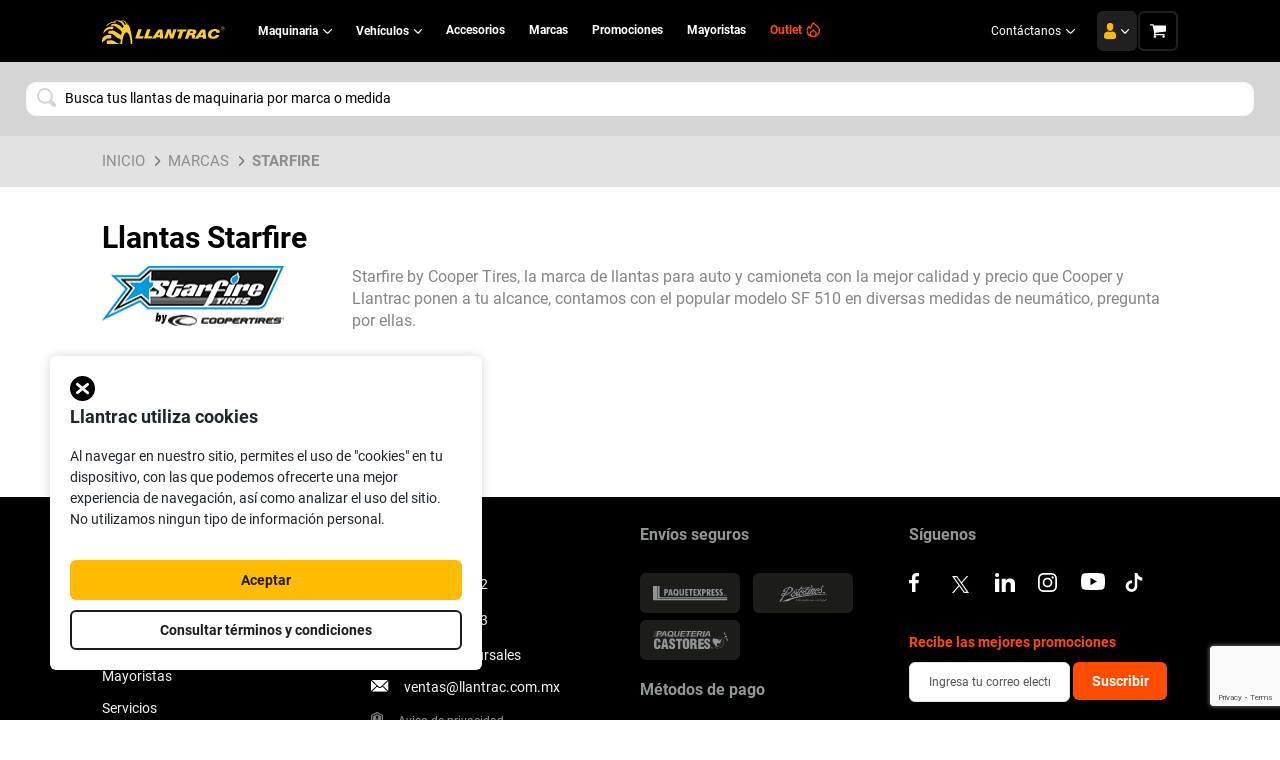

--- FILE ---
content_type: text/html; charset=utf-8
request_url: https://llantrac.com.mx/marcas/starfire
body_size: 14679
content:
<!DOCTYPE HTML>





<html xmlns="https://www.w3.org/1999/xhtml" class="no-js" xml:lang="es-MX" lang="es-MX">
<head>
  <link rel="preconnect" href="https://fonts.googleapis.com" />
  <link rel="preconnect" href="https://fonts.gstatic.com" crossorigin />
  <link rel="preconnect" href="./static" />
  
  
  
  <meta name="robots" content="INDEX, FOLLOW">
  
  <meta name="viewport" content="width=device-width, initial-scale=1">
  <meta name="facebook-domain-verification" content="0w2tsyq3an09nxqeqq837cjfd7etz4" />
  <meta name="viewport" content="width=device-width, initial-scale=1.0">
  <link rel="icon" href="/static/src/img/favicon_llantrac36.png" type="image/x-icon" />
  <link href="https://fonts.googleapis.com/css?family=Roboto:100,100i,300,300i,400,400i,500,500i,700,700i,900,900i&display=swap" rel="stylesheet">

  <script src="https://www.google.com/recaptcha/api.js?render=6Lev0PoqAAAAAD9McpHFWUhIAkysnz2h9GN1Fnit"></script>

  
    <!-- Global site tag (gtag.js) - Google Analytics -->
    <script async src="https://www.googletagmanager.com/gtag/js?id=G-QPSCX370DZ"></script>
    <script>
      window.dataLayer = window.dataLayer || [];
      function gtag(){dataLayer.push(arguments);}
      gtag('js', new Date());
      gtag('config', 'G-QPSCX370DZ');
    </script>

    <!-- Google Tag Manager -->
    <script>(function(w,d,s,l,i){w[l]=w[l]||[];w[l].push({'gtm.start': 
    new Date().getTime(),event:'gtm.js'});var f=d.getElementsByTagName(s)[0], 
    j=d.createElement(s),dl=l!='dataLayer'?'&l='+l:'';j.async=true;j.src= 
    'https://www.googletagmanager.com/gtm.js?id='+i+dl;f.parentNode.insertBefore(j,f); 
    })(window,document,'script','dataLayer','GTM-PB877Q');</script> 
    <!-- End Google Tag Manager -->
  
  <script>
    function show_popup_general(msg, error_code=null){
      let popup_general = document.getElementById("popup-general");
      popup_general.style.display = 'block';

      let body = document.getElementsByTagName('body')[0];
      body.style.overflow = 'hidden';
      if(error_code!= null){
        let code_error_msg = document.getElementById('code-error-msg');
        code_error_msg.innerText = 'Código: '+error_code;
      }
    };

    function close_popup_general(){
      let popup_general = document.getElementById("popup-general");
      popup_general.style.display = 'none';

      let body = document.getElementsByTagName('body')[0];
      body.style.overflow = 'auto';
    };
  </script>

  
  <title>
    Llantas Starfire  | Llantrac®
  </title>
  <meta name="description" content="Encuentra llantas Starfire en nuestro catálogo. Somos los especialistas con el mejor precio, pagos seguros y envíos a todo México."/>
  <meta name="DC.description" content="Encuentra llantas Starfire en nuestro catálogo. Somos los especialistas con el mejor precio, pagos seguros y envíos a todo México."/>
  <meta property="og:description" content="Encuentra llantas Starfire en nuestro catálogo. Somos los especialistas con el mejor precio, pagos seguros y envíos a todo México."/>
  <link rel="canonical" href="https://llantrac.com.mx/marcas/starfire" />

  

  
  <script>
    function onProductClick(data) {
      var dataId = data.getAttribute("data-id");
      var dataName = data.getAttribute("data-name");
      var dataPrice = data.getAttribute("data-price");
      dataPrice = Number(dataPrice).toFixed(2);

      dataLayer.push({ ecommerce: null });
      dataLayer.push({
        event: "add_to_cart",
        ecommerce: {
          items: [{
            item_id: dataId,
            item_name: dataName,
            price: dataPrice,
            quantity: 1,
            currency: 'MXN'
          }]
        }
      });
    }
  </script>

  

  <link type="text/css" href="/static/dist/main.css" rel="stylesheet" />
</head>
<body>

  
  <!-- Google Tag Manager (noscript) --> 
  <noscript><iframe src="https://www.googletagmanager.com/ns.html?id=GTM-PB877Q" 
  height="0" width="0" style="display:none;visibility:hidden"></iframe></noscript> 
  <!-- End Google Tag Manager (noscript) -->
  
  
  <div class="modal hidden"></div>

  <div id="popup-general" class="popup-general">
    <div class="cont-popup-general">
      <div class="icons-popup">
        <i class="message-text-popup"></i>
        <i class="close-popup-general cursor-pointer" onclick="close_popup_general()"></i>
      </div>
      <div class="message-popup-general">
        <p>
          Sí tienes alguna duda o tuviste algún problema <br>durante tu compra <b>¡Contáctanos!</b>
        </p>
        <p>
          Nuestro equipo de expertos te brindará <b class="d-block">asesoría especializada</b>
        </p>
        <span class="fw-bold">Horario de atención:</span>
        <p>Lunes a viernes de 9:00 am a 6:00 pm</p>
      </div>
      <a href="https://api.whatsapp.com/send/?phone=523321849168&text=Hola,+tengo+un+problema+con+el+sito+web"
        class="btn-whatsapp-popup-general d-block fw-bold">
        Whatsapp
      </a>
      <div id="code-error-popup">
        <span id="code-error-msg"></span>
      </div>
    </div>
  </div>

  
    




<header id="header" class="header">
  <div id="menu"
    class="container-fluid">
    <div class="row">
      <button id="btn-menu"
        class="menu-mobile open" onclick="openMenu()">
      </button>
      <a href="/" class="d-inline-block cont-logo-desktop">
        <img src="/static/img/logo_llantrac.svg" alt="Ir a inicio"/>
      </a>
      <ul class="menu-web">
        <li
          onmouseover="showMenu('submenu-m')"
          onmouseout="removeMenu('submenu-m')">
          Maquinaria
          <svg xmlns="http://www.w3.org/2000/svg" width="8.576" height="4.888" viewBox="0 0 8.576 4.888">
            <path id="Trazado_3364" data-name="Trazado 3364" d="M8.289,102.029c-.154,0-4.307-.059-4.425-.176L.177,98.166a.6.6,0,0,1,.849-.849l3.263,3.263,3.263-3.263a.6.6,0,0,1,.849.849l-3.687,3.687C4.6,101.97,8.442,102.029,8.289,102.029Z" transform="translate(-0.001 -97.141)" fill="#fff"/>
          </svg>
        </li>
        <div id="submenu-m"
          class="container-fluid submenu d-none"
          onmouseover="showMenu('submenu-m')"
          onmouseout="removeMenu('submenu-m')">
          <div class="row">
            <div class="categories">
              <label class="first">
                Llantas por maquinaria
              </label>
              <ul>
                
                  <a href="/industrial">
                    <li
                      onmouseover="showMenu(21)"
                      onmouseout="removeMenu(21)">
                      Industrial
                    </li>
                  </a>
                  
                    <ul id="21"
                      class="subcategories d-none"
                      onmouseover="showMenu(21)"
                      onmouseout="removeMenu(21)">
                      
                        <li>
                          <a href="/montacargas">
                            Montacargas
                          </a>
                        </li>
                      
                        <li>
                          <a href="/portacontenedor">
                            Portacontenedor
                          </a>
                        </li>
                      
                        <li>
                          <a href="/manipulador-telescopico">
                            Manipulador Telescópico
                          </a>
                        </li>
                      
                        <li>
                          <a href="/grua">
                            Grúa
                          </a>
                        </li>
                      
                        <li>
                          <a href="/plataforma-elevadora">
                            Plataforma Elevadora
                          </a>
                        </li>
                      
                    </ul>
                  
                
                  <a href="/agricola">
                    <li
                      onmouseover="showMenu(24)"
                      onmouseout="removeMenu(24)">
                      Agrícola
                    </li>
                  </a>
                  
                    <ul id="24"
                      class="subcategories d-none"
                      onmouseover="showMenu(24)"
                      onmouseout="removeMenu(24)">
                      
                        <li>
                          <a href="/trilladora">
                            Trilladora
                          </a>
                        </li>
                      
                        <li>
                          <a href="/implementos">
                            Implementos
                          </a>
                        </li>
                      
                        <li>
                          <a href="/tractor-agricola">
                            Tractor Agrícola
                          </a>
                        </li>
                      
                    </ul>
                  
                
                  <a href="/construccion-y-muevetierra">
                    <li
                      onmouseover="showMenu(22)"
                      onmouseout="removeMenu(22)">
                      Construcción y Muevetierra
                    </li>
                  </a>
                  
                    <ul id="22"
                      class="subcategories d-none"
                      onmouseover="showMenu(22)"
                      onmouseout="removeMenu(22)">
                      
                        <li>
                          <a href="/vibrocompactador">
                            Vibrocompactador
                          </a>
                        </li>
                      
                        <li>
                          <a href="/retroexcavadora">
                            Retroexcavadora
                          </a>
                        </li>
                      
                        <li>
                          <a href="/camion-articulado">
                            Camión Articulado
                          </a>
                        </li>
                      
                        <li>
                          <a href="/camion-fuera-de-carretera">
                            Camión Fuera de Carretera
                          </a>
                        </li>
                      
                        <li>
                          <a href="/compactador-neumatico">
                            Compactador Neumático
                          </a>
                        </li>
                      
                        <li>
                          <a href="/asfaltadora">
                            Asfaltadora
                          </a>
                        </li>
                      
                        <li>
                          <a href="/minicargador">
                            Minicargador
                          </a>
                        </li>
                      
                        <li>
                          <a href="/motoniveladora">
                            Motoniveladora
                          </a>
                        </li>
                      
                        <li>
                          <a href="/cargador">
                            Cargador
                          </a>
                        </li>
                      
                    </ul>
                  
                
                  <a href="/mineria">
                    <li
                      onmouseover="showMenu(26)"
                      onmouseout="removeMenu(26)">
                      Minería
                    </li>
                  </a>
                  
                    <ul id="26"
                      class="subcategories d-none"
                      onmouseover="showMenu(26)"
                      onmouseout="removeMenu(26)">
                      
                        <li>
                          <a href="/camion-de-bajo-perfil">
                            Camión de Bajo Perfil
                          </a>
                        </li>
                      
                        <li>
                          <a href="/cargador-de-bajo-perfil">
                            Cargador de Bajo Perfil
                          </a>
                        </li>
                      
                        <li>
                          <a href="/camion-otr">
                            Camión OTR
                          </a>
                        </li>
                      
                        <li>
                          <a href="/cargador-frontal">
                            Cargador Frontal
                          </a>
                        </li>
                      
                    </ul>
                  
                
              </ul>
            </div>
            
              <div class="login">
                <div id="login-box-maq" class="login-box">
                  <div>
                    <span class="d-block text-center">Hola, Bienvenido</span>
                    <a href="/cliente/login">
                      <button class="std-yellow">Iniciar sesión</button>
                    </a>
                  </div>
                  <p>Encuentra las mejores llantas</p>
                  <p><strong>¿Eres nuevo?</strong></p>
                  <a
                    href="/cliente/register"
                    onmouseover="addHoverClass('login-box-maq')"
                    onmouseout="removeHoverClass('login-box-maq')">
                    <label>
                      Crea tu cuenta aquí
                    </label>
                  </a>
                </div>
              </div>
            
          </div>
        </div>
        <li
          onmouseover="showMenu('submenu-v')"
          onmouseout="removeMenu('submenu-v')">
          Vehículos
          <svg xmlns="http://www.w3.org/2000/svg" width="8.576" height="4.888" viewBox="0 0 8.576 4.888">
            <path id="Trazado_3364" data-name="Trazado 3364" d="M8.289,102.029c-.154,0-4.307-.059-4.425-.176L.177,98.166a.6.6,0,0,1,.849-.849l3.263,3.263,3.263-3.263a.6.6,0,0,1,.849.849l-3.687,3.687C4.6,101.97,8.442,102.029,8.289,102.029Z" transform="translate(-0.001 -97.141)" fill="#fff"/>
          </svg>
        </li>
        <div id="submenu-v"
          class="container-fluid submenu d-none"
          onmouseover="showMenu('submenu-v')"
          onmouseout="removeMenu('submenu-v')"
          >
          <div class="row">
            <div class="categories">
              <label class="first">
                Llantas por vehículos
              </label>
              <ul>
                <a href="/auto">
                  <li
                    onmouseover="removeMenu('atv-utv')">
                    Auto</li>
                </a>
                <a href="/camion">
                  <li
                    onmouseover="removeMenu('atv-utv')">
                   Camión</li>
                </a>
                <a href="/camioneta">
                  <li
                    onmouseover="removeMenu('atv-utv')">
                    Camioneta</li>
                </a>
              </ul>
              <ul>
                <a href="/atv-utv">
                  <li
                    onmouseover="showMenu('atv-utv')">
                    ATV-UTV
                  </li>
                </a>
                <ul id="atv-utv"
                  class="subcategories d-none">
                  
                    <li>
                      <a href="/racer">
                        Racer
                      </a>
                    </li>
                  
                    <li>
                      <a href="/cuatrimoto">
                        Cuatrimoto
                      </a>
                    </li>
                  
                    <li>
                      <a href="/carrito-de-golf">
                        Carrito de Golf
                      </a>
                    </li>
                  
                </ul>
              </ul>
            </div>
            
              <div class="login">
                <div id="login-box-v" class="login-box">
                  <div>
                    <span class="d-block text-center">Hola, Bienvenido</span>
                    <a href="/cliente/login">
                      <button class="std-yellow">Iniciar sesión</button>
                    </a>
                  </div>
                  <p>Encuentra las mejores llantas</p>
                  <p><strong>¿Eres nuevo?</strong></p>
                  <a
                    href="/cliente/register"
                    onmouseover="addHoverClass('login-box-v')"
                    onmouseout="removeHoverClass('login-box-v')">
                    <label>
                      Crea tu cuenta aquí
                    </label>
                  </a>
                </div>
              </div>
            
          </div>
        </div>
        <a href="/accesorios">
          <li class="link">
            Accesorios
          </li>
        </a>
        <a href="/marcas">
          <li class="link">
            Marcas
          </li>
        </a>
        <a href="/promociones">
          <li class="link">
            Promociones
          </li>
        </a>
        <a href="/mayoristas">
          <li class="link">
            Mayoristas
          </li>
        </a>
        <a href="/outlet">
          <li class="link outlet">
            Outlet
            <div>
              <span class="icon-outlet"></span>
            </div>
          </li>
        </a>
      </ul>
      <ul id="menu-mobile">
        
        <li class="login-it">
          <span class="hello d-block text-center font-roboto line-height-1">
            Hola, Bienvenido
          </span>
          <span class="hello-description font-roboto line-height-1">
            Encuentra las mejores llantas
          </span>
          <div class="login-btns">
            <a href="/cliente/login">
              <button class="std-yellow">Ingresar</button>
            </a>
            <a href="/cliente/register?next=/">
              <button class="std-transparent">Crea tu cuenta</button>
            </a>
          </div>
        </li>
        
        <li class="category machinery font-roboto line-height-1">
          Maquinaria
          <img src="/static/img/home/menu/flecha.svg">
        </li>
        <li class="category vehicles font-roboto line-height-1">
          Vehículos
          <img src="/static/img/home/menu/flecha.svg">
        </li>
        <a href="/accesorios" class="link-clean">
          <li class="category font-roboto line-height-1">Accesorios</li>
        </a>
        <a href="/marcas" class="link-clean">
          <li class="category font-roboto line-height-1">Marcas</li>
        </a>
        <a href="/promociones" class="link-clean">
          <li class="category font-roboto line-height-1">Promociones</li>
        </a>
        <a href="/mayoristas" class="link-clean">
          <li class="category font-roboto line-height-1">Mayoristas</li>
        </a>
        <!-- <a href="/contacto">
          <li class="category">Conversa con nosotros</li>
        </a> -->
        <a href="/outlet" class="link-clean">
          <li class="category outlet font-roboto line-height-1">
            Outlet
            <div>
              <span class="icon-outlet"></span>
            </div>
          </li>
        </a>
        <li class="category dark">
          <label class="font-roboto line-height-1">
            Beneficios Llantrac
          </label>
          <div class="social">
            <a
              href="tel:8005526932"
              onclick="ga('send', 'event', 'Lead', 'Botonazo', 'Llamada')">
              <img src="/static/img/footer/telefono.svg">
            </a>
            <a
              href="https://wa.me/5213321834863"
              onclick="ga('send', 'event', 'Lead', 'Botonazo', 'Whatsapp')">
              <img src="/static/img/footer/whatsapp.svg">
            </a>
            <a href="/sucursales">
              <img src="/static/img/footer/ubicacion.svg">
            </a>
          </div>
        </li>
        <li class="category area-hide"></li>
        <div class="families machinery hide">
          <div class="back-menu">
            <button class="back">
              <img src="/static/img/home/menu/arrowDown.svg">
            </button>
          </div>
          <label class="font-roboto line-height-1">Maquinaria</label>
          <ul>
            
              <li class="family font-roboto line-height-1" data-id="21">
                Industrial
                <img src="/static/img/home/menu/flecha.svg" class="float-right">
              </li>
              
                <ul id="subcategory-21"
                  class="subcategories hide">
                  
                    <li>
                      <a href="/montacargas" class="font-roboto line-height-1 color-inherit">
                        Montacargas
                      </a>
                    </li>
                  
                    <li>
                      <a href="/portacontenedor" class="font-roboto line-height-1 color-inherit">
                        Portacontenedor
                      </a>
                    </li>
                  
                    <li>
                      <a href="/manipulador-telescopico" class="font-roboto line-height-1 color-inherit">
                        Manipulador Telescópico
                      </a>
                    </li>
                  
                    <li>
                      <a href="/grua" class="font-roboto line-height-1 color-inherit">
                        Grúa
                      </a>
                    </li>
                  
                    <li>
                      <a href="/plataforma-elevadora" class="font-roboto line-height-1 color-inherit">
                        Plataforma Elevadora
                      </a>
                    </li>
                  
                </ul>
              
            
              <li class="family font-roboto line-height-1" data-id="24">
                Agrícola
                <img src="/static/img/home/menu/flecha.svg" class="float-right">
              </li>
              
                <ul id="subcategory-24"
                  class="subcategories hide">
                  
                    <li>
                      <a href="/trilladora" class="font-roboto line-height-1 color-inherit">
                        Trilladora
                      </a>
                    </li>
                  
                    <li>
                      <a href="/implementos" class="font-roboto line-height-1 color-inherit">
                        Implementos
                      </a>
                    </li>
                  
                    <li>
                      <a href="/tractor-agricola" class="font-roboto line-height-1 color-inherit">
                        Tractor Agrícola
                      </a>
                    </li>
                  
                </ul>
              
            
              <li class="family font-roboto line-height-1" data-id="22">
                Construcción y Muevetierra
                <img src="/static/img/home/menu/flecha.svg" class="float-right">
              </li>
              
                <ul id="subcategory-22"
                  class="subcategories hide">
                  
                    <li>
                      <a href="/vibrocompactador" class="font-roboto line-height-1 color-inherit">
                        Vibrocompactador
                      </a>
                    </li>
                  
                    <li>
                      <a href="/retroexcavadora" class="font-roboto line-height-1 color-inherit">
                        Retroexcavadora
                      </a>
                    </li>
                  
                    <li>
                      <a href="/camion-articulado" class="font-roboto line-height-1 color-inherit">
                        Camión Articulado
                      </a>
                    </li>
                  
                    <li>
                      <a href="/camion-fuera-de-carretera" class="font-roboto line-height-1 color-inherit">
                        Camión Fuera de Carretera
                      </a>
                    </li>
                  
                    <li>
                      <a href="/compactador-neumatico" class="font-roboto line-height-1 color-inherit">
                        Compactador Neumático
                      </a>
                    </li>
                  
                    <li>
                      <a href="/asfaltadora" class="font-roboto line-height-1 color-inherit">
                        Asfaltadora
                      </a>
                    </li>
                  
                    <li>
                      <a href="/minicargador" class="font-roboto line-height-1 color-inherit">
                        Minicargador
                      </a>
                    </li>
                  
                    <li>
                      <a href="/motoniveladora" class="font-roboto line-height-1 color-inherit">
                        Motoniveladora
                      </a>
                    </li>
                  
                    <li>
                      <a href="/cargador" class="font-roboto line-height-1 color-inherit">
                        Cargador
                      </a>
                    </li>
                  
                </ul>
              
            
              <li class="family font-roboto line-height-1" data-id="26">
                Minería
                <img src="/static/img/home/menu/flecha.svg" class="float-right">
              </li>
              
                <ul id="subcategory-26"
                  class="subcategories hide">
                  
                    <li>
                      <a href="/camion-de-bajo-perfil" class="font-roboto line-height-1 color-inherit">
                        Camión de Bajo Perfil
                      </a>
                    </li>
                  
                    <li>
                      <a href="/cargador-de-bajo-perfil" class="font-roboto line-height-1 color-inherit">
                        Cargador de Bajo Perfil
                      </a>
                    </li>
                  
                    <li>
                      <a href="/camion-otr" class="font-roboto line-height-1 color-inherit">
                        Camión OTR
                      </a>
                    </li>
                  
                    <li>
                      <a href="/cargador-frontal" class="font-roboto line-height-1 color-inherit">
                        Cargador Frontal
                      </a>
                    </li>
                  
                </ul>
              
            
          </ul>
        </div>
        <div class="families vehicles hide">
          <div class="back-menu">
            <button class="back">
              <img src="/static/img/home/menu/arrowDown.svg">
            </button>
          </div>
          <label class="font-roboto line-height-1">Vehículos</label>
          <ul>
            <li class="family">
              <a href="/auto" class="font-roboto line-height-1 color-inherit">
                Auto
              </a>
            </li>
            <li class="family">
              <a href="/camion" class="font-roboto line-height-1 color-inherit">
                Camión
              </a>
            </li>
            <li class="family">
              <a href="/camioneta" class="font-roboto line-height-1 color-inherit">
                Camioneta
              </a>
            </li>
            <li class="family font-roboto line-height-1" data-id="">
              ATV-UTV
              <img src="/static/img/home/menu/flecha.svg" class="float-right">
            </li>
              <ul id="subcategory-"
                class="subcategories hide">
                
                  <li>
                    <a href="/racer" class="font-roboto line-height-1 color-inherit">
                      Racer
                    </a>
                  </li>
                
                  <li>
                    <a href="/cuatrimoto" class="font-roboto line-height-1 color-inherit">
                      Cuatrimoto
                    </a>
                  </li>
                
                  <li>
                    <a href="/carrito-de-golf" class="font-roboto line-height-1 color-inherit">
                      Carrito de Golf
                    </a>
                  </li>
                
              </ul>
          </ul>
        </div>
      </ul>
      <div id="menu-right">
        <button class="contact-us" 
          onmouseover="showMenu('menu-contact')"
          onmouseout="removeMenu('menu-contact')"
          >
          Contáctanos
          <svg xmlns="http://www.w3.org/2000/svg" width="8.576" height="4.888" viewBox="0 0 8.576 4.888">
            <path id="Trazado_3364" data-name="Trazado 3364" d="M8.289,102.029c-.154,0-4.307-.059-4.425-.176L.177,98.166a.6.6,0,0,1,.849-.849l3.263,3.263,3.263-3.263a.6.6,0,0,1,.849.849l-3.687,3.687C4.6,101.97,8.442,102.029,8.289,102.029Z" transform="translate(-0.001 -97.141)" fill="#fff"/>
          </svg>
        </button>
        <div class="btn-user"
          onmouseover="showMenu('menu-user')"
          onmouseout="removeMenu('menu-user')"
          >
          
            <button class="user">
              <img src="/static/img/home/menu/usuario.svg">
              <svg xmlns="http://www.w3.org/2000/svg" width="8.576" height="4.888" viewBox="0 0 8.576 4.888">
                <path id="Trazado_3364" data-name="Trazado 3364" d="M8.289,102.029c-.154,0-4.307-.059-4.425-.176L.177,98.166a.6.6,0,0,1,.849-.849l3.263,3.263,3.263-3.263a.6.6,0,0,1,.849.849l-3.687,3.687C4.6,101.97,8.442,102.029,8.289,102.029Z" transform="translate(-0.001 -97.141)" fill="#fff"/>
              </svg>
            </button>
          
        </div>
        <a href="/carrito/">
          <button
            id="cart-sidenav-btn"
            class="cart"
            onclick="ga('send', 'event', 'Carrito L','Clic icono ','Carrito ')">
            <img src="/static/img/home/menu/carrito.svg">
            <span
              id='counter-cart-products'
              class="d-none"
              ></span>
          </button>
        </a>
      </div>
    </div>
  </div>

  <div class="extra-menu">
    <div id="menu-contact"
      class="d-none"
      onmouseover="showMenu('menu-contact')"
      onmouseout="removeMenu('menu-contact')"
      >
      <h4>
        Contáctanos
      </h4>
      <!-- <a
        href="/contacto"
        onclick="ga('send', 'event', 'Lead', 'Botonazo', 'Contacto')">
        <span>
          <img class="iconheader" src="/static/img/contacto/conversacion.svg">
          <label>Conversa con nosotros</label>
        </span>
      </a> -->
      <a
        href="tel:8005526932"
        onclick="ga('send', 'event', 'Lead', 'Botonazo', 'Llamada')">
        <span>
          <img src="/static/img/home/menu/llamar-telefono.svg">
          <label>800 5526 932</label>
        </span>
      </a>
      <a
        href="/sucursales"
        onclick="ga('send', 'event', 'Lead', 'Botonazo', 'Llamada')">
        <span>
          <img src="/static/img/home/menu/ubicacion-icono.svg">
          <label>Conocer sucursales</label>
        </span>
      </a>
      <a
        href="https://wa.me/5213321834863"
        onclick="ga('send', 'event', 'Lead', 'Botonazo', 'Whatsapp')">
        <span>
          <img src="/static/img/home/menu/whatsapp-icono.svg">
          <label>332 183 4863</label>
        </span>
      </a>
    </div>
      
        <div id="menu-user"
          class="d-none"
          onmouseover="showMenu('menu-user')"
          onmouseout="removeMenu('menu-user')"
          >
          <div class="login">
            <div class="login-box">
              <div>
                <img
                  class="close"
                  src="/static/img/home/menu/close_menu_icon.svg"
                  onclick="removeMenu('menu-user')">
                <span class="d-block text-center">Hola, Bienvenido</span>
                <a href="/cliente/login">
                  <button class="std-yellow">Iniciar sesión</button>
                </a>
              </div>
              <p>Encuentra las mejores llantas</p>
              <p><strong>¿Eres nuevo?</strong></p>
              <a href="/cliente/register">Crea tu cuenta aquí</a>
            </div>
          </div>
        </div>
      
  </div>

  <div id="section-head"class="searcher">
    <form class="form-searcher" method="POST" action="busqueda?b=">
      <input type="hidden" name="csrfmiddlewaretoken" value="MljNovAP0UvAc5vP88vUao2BVad4rhLHueAoUDzkvnxKNKdyQv7yxwwPgfFvrmjS">
      <div id="my-div" class="input-group flex-no-wrap">
        <input
          type="hidden"
          name="tipo"
          id="tipo"
          value="lista"
          class="buscadorLupa">
        <input
          type="hidden"
          name="tipo-llanta"
          value="maquinaria">
        <select
          id="my-select"
          class="selectpicker border rounded"
          data-live-search="true"
          data-size="15"
          title="Busca tus llantas de maquinaria por marca o medida"
          required
          data-width="100%">
          <optgroup label='Los 10 más buscados'>
            
          </optgroup>
          <optgroup label='Marca'>
            
              <option
                data-tokens="AEOLUS"
                value='AEOLUS'
                >AEOLUS</option>
            
              <option
                data-tokens="AGROTRAC"
                value='AGROTRAC'
                >AGROTRAC</option>
            
              <option
                data-tokens="Alliance"
                value='Alliance'
                >Alliance</option>
            
              <option
                data-tokens="Americus"
                value='Americus'
                >Americus</option>
            
              <option
                data-tokens="Armstrong"
                value='Armstrong'
                >Armstrong</option>
            
              <option
                data-tokens="BFGoodrich"
                value='BFGoodrich'
                >BFGoodrich</option>
            
              <option
                data-tokens="CEAT"
                value='CEAT'
                >CEAT</option>
            
              <option
                data-tokens="CONSTELLATION"
                value='CONSTELLATION'
                >CONSTELLATION</option>
            
              <option
                data-tokens="CONTINENTAL"
                value='CONTINENTAL'
                >CONTINENTAL</option>
            
              <option
                data-tokens="COOPER TIRES"
                value='COOPER TIRES'
                >COOPER TIRES</option>
            
              <option
                data-tokens="DYNASTY"
                value='DYNASTY'
                >DYNASTY</option>
            
              <option
                data-tokens="FIRESTONE"
                value='FIRESTONE'
                >FIRESTONE</option>
            
              <option
                data-tokens="GALAXY"
                value='GALAXY'
                >GALAXY</option>
            
              <option
                data-tokens="GOLDPARTNER"
                value='GOLDPARTNER'
                >GOLDPARTNER</option>
            
              <option
                data-tokens="GOODRIDE"
                value='GOODRIDE'
                >GOODRIDE</option>
            
              <option
                data-tokens="GOODYEAR"
                value='GOODYEAR'
                >GOODYEAR</option>
            
              <option
                data-tokens="GREMAX"
                value='GREMAX'
                >GREMAX</option>
            
              <option
                data-tokens="IronHead"
                value='IronHead'
                >IronHead</option>
            
              <option
                data-tokens="JOYMA"
                value='JOYMA'
                >JOYMA</option>
            
              <option
                data-tokens="LANDSCAPE"
                value='LANDSCAPE'
                >LANDSCAPE</option>
            
              <option
                data-tokens="Llantrac"
                value='Llantrac'
                >Llantrac</option>
            
              <option
                data-tokens="MAINSAIL"
                value='MAINSAIL'
                >MAINSAIL</option>
            
              <option
                data-tokens="MAXAM"
                value='MAXAM'
                >MAXAM</option>
            
              <option
                data-tokens="MICHELIN"
                value='MICHELIN'
                >MICHELIN</option>
            
              <option
                data-tokens="PIRELLI"
                value='PIRELLI'
                >PIRELLI</option>
            
              <option
                data-tokens="ROADMASTER"
                value='ROADMASTER'
                >ROADMASTER</option>
            
              <option
                data-tokens="Roadshine"
                value='Roadshine'
                >Roadshine</option>
            
              <option
                data-tokens="SOLIDEAL CAMSO"
                value='SOLIDEAL CAMSO'
                >SOLIDEAL CAMSO</option>
            
              <option
                data-tokens="STARFIRE"
                value='STARFIRE'
                >STARFIRE</option>
            
              <option
                data-tokens="STONETRAC"
                value='STONETRAC'
                >STONETRAC</option>
            
              <option
                data-tokens="STONETRAC PRO"
                value='STONETRAC PRO'
                >STONETRAC PRO</option>
            
              <option
                data-tokens="Skyfire"
                value='Skyfire'
                >Skyfire</option>
            
              <option
                data-tokens="Sunshine"
                value='Sunshine'
                >Sunshine</option>
            
              <option
                data-tokens="Superguider"
                value='Superguider'
                >Superguider</option>
            
              <option
                data-tokens="TORNEL"
                value='TORNEL'
                >TORNEL</option>
            
              <option
                data-tokens="TRELLEBORG"
                value='TRELLEBORG'
                >TRELLEBORG</option>
            
              <option
                data-tokens="TRIANGLE"
                value='TRIANGLE'
                >TRIANGLE</option>
            
              <option
                data-tokens="TRIONES"
                value='TRIONES'
                >TRIONES</option>
            
              <option
                data-tokens="Thunderer"
                value='Thunderer'
                >Thunderer</option>
            
              <option
                data-tokens="VARIOS"
                value='VARIOS'
                >VARIOS</option>
            
              <option
                data-tokens="YOKOHAMA"
                value='YOKOHAMA'
                >YOKOHAMA</option>
            
          </optgroup>
          <optgroup label='Medida'>
            
              <option value='10.00-16'>10.00-16</option>
            
              <option value='24.5-32'>24.5-32</option>
            
              <option value='7.50-16'>7.50-16</option>
            
              <option value='18.4-38'>18.4-38</option>
            
              <option value='13.00-24'>13.00-24</option>
            
              <option value='17.5-25'>17.5-25</option>
            
              <option value='15.5-38'>15.5-38</option>
            
              <option value='16.9-28'>16.9-28</option>
            
              <option value='16.9-30'>16.9-30</option>
            
              <option value='18.4-34'>18.4-34</option>
            
              <option value='11.00-16'>11.00-16</option>
            
              <option value='12.4-24'>12.4-24</option>
            
              <option value='13.6-38'>13.6-38</option>
            
              <option value='14.9-28'>14.9-28</option>
            
              <option value='14.9-24'>14.9-24</option>
            
              <option value='18.4-30'>18.4-30</option>
            
              <option value='16.9R46'>16.9R46</option>
            
              <option value='265/75R16'>265/75R16</option>
            
              <option value='31X10.50R15'>31X10.50R15</option>
            
              <option value='235/80R17'>235/80R17</option>
            
              <option value='265/70R17'>265/70R17</option>
            
              <option value='205/65R15'>205/65R15</option>
            
              <option value='215/75R15'>215/75R15</option>
            
              <option value='11L-16'>11L-16</option>
            
              <option value='11L-15'>11L-15</option>
            
              <option value='12.00-20'>12.00-20</option>
            
              <option value='12.00-24'>12.00-24</option>
            
              <option value='12.5/80-18'>12.5/80-18</option>
            
              <option value='195/65R15'>195/65R15</option>
            
              <option value='205/55R16'>205/55R16</option>
            
              <option value='205/40R17'>205/40R17</option>
            
              <option value='185/65R15'>185/65R15</option>
            
              <option value='215/60R16'>215/60R16</option>
            
              <option value='225/50R17'>225/50R17</option>
            
              <option value='11R22.5'>11R22.5</option>
            
              <option value='11R24.5'>11R24.5</option>
            
              <option value='12.00R24'>12.00R24</option>
            
              <option value='14.00-24'>14.00-24</option>
            
              <option value='14.00R24'>14.00R24</option>
            
              <option value='16.9-24'>16.9-24</option>
            
              <option value='19.5L-24'>19.5L-24</option>
            
              <option value='8.15-15'>8.15-15</option>
            
              <option value='30.5L-32'>30.5L-32</option>
            
              <option value='6.00-9'>6.00-9</option>
            
              <option value='7.00-12'>7.00-12</option>
            
              <option value='16x6x10 1/2'>16x6x10 1/2</option>
            
              <option value='18x7x12 1/8'>18x7x12 1/8</option>
            
              <option value='21x7x15'>21x7x15</option>
            
              <option value='5.00-8'>5.00-8</option>
            
              <option value='6.50-10'>6.50-10</option>
            
              <option value='8.25-15'>8.25-15</option>
            
              <option value='17.5R25'>17.5R25</option>
            
              <option value='305/75R24.5'>305/75R24.5</option>
            
              <option value='140/55-9'>140/55-9</option>
            
              <option value='16.00R25'>16.00R25</option>
            
              <option value='215/75R17.5'>215/75R17.5</option>
            
              <option value='18.00R33'>18.00R33</option>
            
              <option value='18.00-25'>18.00-25</option>
            
              <option value='10-16.5'>10-16.5</option>
            
              <option value='12-16.5'>12-16.5</option>
            
              <option value='225/70R15'>225/70R15</option>
            
              <option value='285/70R17'>285/70R17</option>
            
              <option value='23.5R25'>23.5R25</option>
            
              <option value='23.5-25'>23.5-25</option>
            
              <option value='26.5R25'>26.5R25</option>
            
              <option value='26.5-25'>26.5-25</option>
            
              <option value='285/75R24.5'>285/75R24.5</option>
            
              <option value='370/75-28'>370/75-28</option>
            
              <option value='385/65R22.5'>385/65R22.5</option>
            
              <option value='29.5R25'>29.5R25</option>
            
              <option value='445/65R22.5'>445/65R22.5</option>
            
              <option value='315/80R22.5'>315/80R22.5</option>
            
              <option value='20.5R25'>20.5R25</option>
            
              <option value='255/70R22.5'>255/70R22.5</option>
            
              <option value='200/50-10'>200/50-10</option>
            
              <option value='21x8x15'>21x8x15</option>
            
              <option value='215/55R17'>215/55R17</option>
            
              <option value='195/55R16'>195/55R16</option>
            
              <option value='285/50R20'>285/50R20</option>
            
              <option value='225/60R18'>225/60R18</option>
            
              <option value='205/65R16'>205/65R16</option>
            
              <option value='215/65R16'>215/65R16</option>
            
              <option value='225/55R17'>225/55R17</option>
            
              <option value='215/70R16'>215/70R16</option>
            
              <option value='265/60R18'>265/60R18</option>
            
              <option value='235/60R16'>235/60R16</option>
            
              <option value='275/65R20'>275/65R20</option>
            
              <option value='235/70R16'>235/70R16</option>
            
              <option value='265/70R18'>265/70R18</option>
            
              <option value='245/75R16'>245/75R16</option>
            
              <option value='275/65R18'>275/65R18</option>
            
              <option value='275/60R20'>275/60R20</option>
            
              <option value='285/55R20'>285/55R20</option>
            
              <option value='235/55R20'>235/55R20</option>
            
              <option value='235/65R16'>235/65R16</option>
            
              <option value='245/45R17'>245/45R17</option>
            
              <option value='245/45R20'>245/45R20</option>
            
              <option value='275/45R21'>275/45R21</option>
            
              <option value='245/65R17'>245/65R17</option>
            
              <option value='235/40R19'>235/40R19</option>
            
              <option value='235/75R15'>235/75R15</option>
            
              <option value='185/65R14'>185/65R14</option>
            
              <option value='215/70R15'>215/70R15</option>
            
              <option value='195/60R15'>195/60R15</option>
            
              <option value='275/55R20'>275/55R20</option>
            
              <option value='225/45R18'>225/45R18</option>
            
              <option value='205/70R15'>205/70R15</option>
            
              <option value='175/70R14'>175/70R14</option>
            
              <option value='235/55R17'>235/55R17</option>
            
              <option value='255/70R16'>255/70R16</option>
            
              <option value='225/40R18'>225/40R18</option>
            
              <option value='185/55R15'>185/55R15</option>
            
              <option value='225/50R18'>225/50R18</option>
            
              <option value='235/55R19'>235/55R19</option>
            
              <option value='205/55R17'>205/55R17</option>
            
              <option value='215/85R16'>215/85R16</option>
            
              <option value='235/65R17'>235/65R17</option>
            
              <option value='295/35R21'>295/35R21</option>
            
              <option value='205/75R16'>205/75R16</option>
            
              <option value='225/75R16'>225/75R16</option>
            
              <option value='225/70R19.5'>225/70R19.5</option>
            
              <option value='225/45R19'>225/45R19</option>
            
              <option value='235/45R20'>235/45R20</option>
            
              <option value='225/40R19'>225/40R19</option>
            
              <option value='225/60R17'>225/60R17</option>
            
              <option value='235/45R17'>235/45R17</option>
            
              <option value='245/40R20'>245/40R20</option>
            
              <option value='255/55R19'>255/55R19</option>
            
              <option value='265/50R20'>265/50R20</option>
            
              <option value='275/45R20'>275/45R20</option>
            
              <option value='245/70R17'>245/70R17</option>
            
              <option value='285/65R16'>285/65R16</option>
            
              <option value='185/60R14'>185/60R14</option>
            
              <option value='225/55R19'>225/55R19</option>
            
              <option value='185/70R13'>185/70R13</option>
            
              <option value='245/75R17'>245/75R17</option>
            
              <option value='195/60R16'>195/60R16</option>
            
              <option value='275/70R18'>275/70R18</option>
            
              <option value='205/50R17'>205/50R17</option>
            
              <option value='295/75R22.5'>295/75R22.5</option>
            
              <option value='285/75R16'>285/75R16</option>
            
              <option value='265/70R16'>265/70R16</option>
            
              <option value='215/70R14'>215/70R14</option>
            
              <option value='215/65R15'>215/65R15</option>
            
              <option value='295/80R22.5'>295/80R22.5</option>
            
              <option value='225/35R20'>225/35R20</option>
            
              <option value='205/70R14'>205/70R14</option>
            
              <option value='195/50R15'>195/50R15</option>
            
              <option value='305/30R21'>305/30R21</option>
            
              <option value='285/45R21'>285/45R21</option>
            
              <option value='215/60R15'>215/60R15</option>
            
              <option value='185R14'>185R14</option>
            
              <option value='195R15'>195R15</option>
            
              <option value='35x12.50R18'>35x12.50R18</option>
            
              <option value='33x12.50R20'>33x12.50R20</option>
            
              <option value='425/65R22.5'>425/65R22.5</option>
            
              <option value='3.00-15'>3.00-15</option>
            
              <option value='14.9-38'>14.9-38</option>
            
              <option value='17.5L-24'>17.5L-24</option>
            
              <option value='21L-24'>21L-24</option>
            
              <option value='23x9x10'>23x9x10</option>
            
              <option value='29.5-25'>29.5-25</option>
            
              <option value='33x12-20'>33x12-20</option>
            
              <option value='12.00R20'>12.00R20</option>
            
              <option value='225/75-15'>225/75-15</option>
            
              <option value='20.5-25'>20.5-25</option>
            
              <option value='24.00R35'>24.00R35</option>
            
              <option value='35/65-33'>35/65-33</option>
            
              <option value='9.00R20'>9.00R20</option>
            
              <option value='37.25-35'>37.25-35</option>
            
              <option value='215/80R16'>215/80R16</option>
            
              <option value='21x8x9'>21x8x9</option>
            
              <option value='13.6-24'>13.6-24</option>
            
              <option value='16.00-25'>16.00-25</option>
            
              <option value='11.2-28'>11.2-28</option>
            
              <option value='23.1-26'>23.1-26</option>
            
              <option value='14-17.5'>14-17.5</option>
            
              <option value='33.25-29'>33.25-29</option>
            
              <option value='13.6-28'>13.6-28</option>
            
              <option value='9.5-16'>9.5-16</option>
            
              <option value='7-16'>7-16</option>
            
              <option value='7.00-15'>7.00-15</option>
            
              <option value='14.00R20'>14.00R20</option>
            
              <option value='14/70-20'>14/70-20</option>
            
              <option value='275/80R22.5'>275/80R22.5</option>
            
              <option value='380/85R24'>380/85R24</option>
            
              <option value='460/85R34'>460/85R34</option>
            
              <option value='460/85R38'>460/85R38</option>
            
              <option value='460/85R30'>460/85R30</option>
            
              <option value='420/85R30'>420/85R30</option>
            
              <option value='520/85R42'>520/85R42</option>
            
              <option value='280/85R28'>280/85R28</option>
            
              <option value='320/85R24'>320/85R24</option>
            
              <option value='480/85R46'>480/85R46</option>
            
              <option value='380/85R28'>380/85R28</option>
            
              <option value='380/80R38'>380/80R38</option>
            
              <option value='340/85R24'>340/85R24</option>
            
              <option value='420/85R24'>420/85R24</option>
            
              <option value='12.5L-15'>12.5L-15</option>
            
              <option value='4.00-19'>4.00-19</option>
            
              <option value='9.5L-15'>9.5L-15</option>
            
              <option value='R13'>R13</option>
            
              <option value='R14'>R14</option>
            
              <option value='22.5 X 8.25'>22.5 X 8.25</option>
            
              <option value='7.00-14'>7.00-14</option>
            
              <option value='16/70-20'>16/70-20</option>
            
              <option value='6.00-12'>6.00-12</option>
            
              <option value='7.60-15'>7.60-15</option>
            
              <option value='31x13.50x15'>31x13.50x15</option>
            
              <option value='12.5L-16.5'>12.5L-16.5</option>
            
              <option value='27X8.50R14'>27X8.50R14</option>
            
              <option value='245/70R19.5'>245/70R19.5</option>
            
              <option value='35X12.50R20'>35X12.50R20</option>
            
              <option value='225/30R20'>225/30R20</option>
            
              <option value='235/75R17.5'>235/75R17.5</option>
            
              <option value='235/75R17'>235/75R17</option>
            
              <option value='28x9-15'>28x9-15</option>
            
              <option value='14.00-20'>14.00-20</option>
            
              <option value='325/95R24'>325/95R24</option>
            
              <option value='8.00-16'>8.00-16</option>
            
              <option value='480/80R42'>480/80R42</option>
            
              <option value='25X8-12'>25X8-12</option>
            
              <option value='27X11-12'>27X11-12</option>
            
              <option value='27X11-14'>27X11-14</option>
            
              <option value='27X9-12'>27X9-12</option>
            
              <option value='27X9-14'>27X9-14</option>
            
              <option value='30X10-14'>30X10-14</option>
            
              <option value='26X11-14'>26X11-14</option>
            
              <option value='26x11-12'>26x11-12</option>
            
              <option value='26X9-12'>26X9-12</option>
            
              <option value='26x9-14'>26x9-14</option>
            
              <option value='420/85R38'>420/85R38</option>
            
              <option value='3 1/4x2 1/2x6 1/2'>3 1/4x2 1/2x6 1/2</option>
            
              <option value='12X4x8'>12X4x8</option>
            
              <option value='24.5X8.25'>24.5X8.25</option>
            
              <option value='420/85R34'>420/85R34</option>
            
              <option value='280/70R18'>280/70R18</option>
            
              <option value='18.4/15-26'>18.4/15-26</option>
            
              <option value='13X5.00-6'>13X5.00-6</option>
            
              <option value='13 1/4x10 3/4x3 1/2'>13 1/4x10 3/4x3 1/2</option>
            
              <option value='285/70R19.5'>285/70R19.5</option>
            
              <option value='16x5x10 1/2'>16x5x10 1/2</option>
            
              <option value='480/70R34'>480/70R34</option>
            
              <option value='380/70R24'>380/70R24</option>
            
              <option value='33X12.50R22'>33X12.50R22</option>
            
              <option value='295/70R17'>295/70R17</option>
            
              <option value='205R16'>205R16</option>
            
              <option value='340/85R46'>340/85R46</option>
            
              <option value='320/85R34'>320/85R34</option>
            
              <option value='320/90R50'>320/90R50</option>
            
              <option value='5X3.63X2.441X0.'>5X3.63X2.441X0.</option>
            
              <option value='235/70R17'>235/70R17</option>
            
              <option value='33X12.50R15'>33X12.50R15</option>
            
              <option value='33X12.50R17'>33X12.50R17</option>
            
              <option value='37X13.50R17'>37X13.50R17</option>
            
              <option value='33X12.50R18'>33X12.50R18</option>
            
              <option value='305/70R18'>305/70R18</option>
            
              <option value='12.4R20'>12.4R20</option>
            
              <option value='315/55R20'>315/55R20</option>
            
              <option value='9-14.5'>9-14.5</option>
            
              <option value='26X12D380'>26X12D380</option>
            
              <option value='285/40R23'>285/40R23</option>
            
              <option value='35X12.50R22'>35X12.50R22</option>
            
          </optgroup>
        </select>
      </div>
    </form>
  </div>

  <script type="text/javascript">

    var show_menu_account_movil = false;
    function showMenuMovil(menu) {
      show_menu_account_movil = !show_menu_account_movil;
      var element = document.getElementById(menu);
      if (show_menu_account_movil == true){
        element.classList.remove('d-none');
      }else{
        element.classList.add('d-none');
      }
    }

    function showMenu(menu) {
      var element = document.getElementById(menu);
      element.classList.remove('d-none');
    }
    function removeMenu(menu) {
      show_menu_account_movil = false;
      var element = document.getElementById(menu);
      element.classList.add('d-none');
      document.body.style.overflow = 'auto';
    }
    function openMenu() {
      var element = document.getElementById('menu-mobile');
      var btn = document.getElementById('btn-menu');
      element.classList.toggle('show');
      btn.classList.toggle('close-btn');
      document.body.classList.toggle('overflow-hidden');
    }
    function addHoverClass(param) {
      let loginBox = document.getElementById(param);
      loginBox.classList.add('hover')
    }
    function removeHoverClass(param) {
      let loginBox = document.getElementById(param);
      loginBox.classList.remove('hover')
    }
  </script>
</header>

<section id="cookies-policy">
  <img
    class="close"
    src="/static/img/product/cerrar.svg"
    onclick="acceptCookies()"
    >
  <strong>Llantrac utiliza cookies</strong>
  <p>
    Al navegar en nuestro sitio, permites el uso de "cookies" en tu dispositivo,
    con las que podemos ofrecerte una mejor experiencia de navegación, así como
    analizar el uso del sitio.
    <span>No utilizamos ningun tipo de información personal.</span>
  </p>
  <div class="accept">
    <button class="std-yellow" onclick="acceptCookies()">Aceptar</button>
    <a href="/aviso-privacidad">
      <button class="std-white">Consultar términos y condiciones</button>
    </a>
  </div>
</section>

<script type="text/javascript" async>
  const bannerCookie = document.getElementById('cookies-policy');
  if (!localStorage.getItem('cookies-accepted')) {
    bannerCookie.classList.add('active');
  }
  function acceptCookies() {
    bannerCookie.classList.remove('active');
    localStorage.setItem('cookies-accepted', true);
  }
</script>
  

  

  <section id="breadcrumb">
    <ul>
      <li class="arrow-element-breadcrumb">
        <a href="/">
          INICIO
        </a>
      </li>
      <li class="arrow-element-breadcrumb">
        <a href="/marcas">
          Marcas
        </a>
      </li>
      <li class="font-weight-bold">
        <a style="cursor:inherit" >
          starfire
        </a>
      </li>
      
    </ul>
  </section>

  <main id="category" class="bg-white">
    <h1 class="title-industry-brand">
      Llantas Starfire 
    </h1>
    <div class="brand-description">
      <img src=" /media/marca/19/04/marca_starfire_coopertires.png ">
      <p id="more-text">Starfire by Cooper Tires, la marca de llantas para auto y camioneta con la mejor calidad y precio que Cooper y Llantrac ponen a tu alcance, contamos con el popular modelo SF 510 en diversas medidas de neumático, pregunta por ellas.</p>
      
        <button id="show-more">Ver más</button>
      
    </div>
    <section id="sub-categories">
      
        <div class="d-flex info">
          <h2>Montacargas</h2>
          <a href="/marcas/starfire/industrial/montacargas">
            Ver todos
            <img src="/static/img/product/flecha.svg">
          </a>
        </div>
        


<div class="cards">
  <p class="title-related">Los clientes también compraron</p>
  <ul class="carousel-productos">
    
  </ul>
</div>

      
        <div class="d-flex info">
          <h2>Vibrocompactador</h2>
          <a href="/marcas/starfire/construccion-y-muevetierra/vibrocompactador">
            Ver todos
            <img src="/static/img/product/flecha.svg">
          </a>
        </div>
        


<div class="cards">
  <p class="title-related">Los clientes también compraron</p>
  <ul class="carousel-productos">
    
  </ul>
</div>

      
        <div class="d-flex info">
          <h2>Retroexcavadora</h2>
          <a href="/marcas/starfire/construccion-y-muevetierra/retroexcavadora">
            Ver todos
            <img src="/static/img/product/flecha.svg">
          </a>
        </div>
        


<div class="cards">
  <p class="title-related">Los clientes también compraron</p>
  <ul class="carousel-productos">
    
  </ul>
</div>

      
        <div class="d-flex info">
          <h2>Camión de Bajo Perfil</h2>
          <a href="/marcas/starfire/mineria/camion-de-bajo-perfil">
            Ver todos
            <img src="/static/img/product/flecha.svg">
          </a>
        </div>
        


<div class="cards">
  <p class="title-related">Los clientes también compraron</p>
  <ul class="carousel-productos">
    
  </ul>
</div>

      
        <div class="d-flex info">
          <h2>Cargador de Bajo Perfil</h2>
          <a href="/marcas/starfire/mineria/cargador-de-bajo-perfil">
            Ver todos
            <img src="/static/img/product/flecha.svg">
          </a>
        </div>
        


<div class="cards">
  <p class="title-related">Los clientes también compraron</p>
  <ul class="carousel-productos">
    
  </ul>
</div>

      
        <div class="d-flex info">
          <h2>Rines</h2>
          <a href="/marcas/starfire/accesorios/rines">
            Ver todos
            <img src="/static/img/product/flecha.svg">
          </a>
        </div>
        


<div class="cards">
  <p class="title-related">Los clientes también compraron</p>
  <ul class="carousel-productos">
    
  </ul>
</div>

      
        <div class="d-flex info">
          <h2>Camión Articulado</h2>
          <a href="/marcas/starfire/construccion-y-muevetierra/camion-articulado">
            Ver todos
            <img src="/static/img/product/flecha.svg">
          </a>
        </div>
        


<div class="cards">
  <p class="title-related">Los clientes también compraron</p>
  <ul class="carousel-productos">
    
  </ul>
</div>

      
        <div class="d-flex info">
          <h2>Camión Fuera de Carretera</h2>
          <a href="/marcas/starfire/construccion-y-muevetierra/camion-fuera-de-carretera">
            Ver todos
            <img src="/static/img/product/flecha.svg">
          </a>
        </div>
        


<div class="cards">
  <p class="title-related">Los clientes también compraron</p>
  <ul class="carousel-productos">
    
  </ul>
</div>

      
        <div class="d-flex info">
          <h2>Compactador Neumático</h2>
          <a href="/marcas/starfire/construccion-y-muevetierra/compactador-neumatico">
            Ver todos
            <img src="/static/img/product/flecha.svg">
          </a>
        </div>
        


<div class="cards">
  <p class="title-related">Los clientes también compraron</p>
  <ul class="carousel-productos">
    
  </ul>
</div>

      
        <div class="d-flex info">
          <h2>Asfaltadora</h2>
          <a href="/marcas/starfire/construccion-y-muevetierra/asfaltadora">
            Ver todos
            <img src="/static/img/product/flecha.svg">
          </a>
        </div>
        


<div class="cards">
  <p class="title-related">Los clientes también compraron</p>
  <ul class="carousel-productos">
    
  </ul>
</div>

      
        <div class="d-flex info">
          <h2>Cámaras</h2>
          <a href="/marcas/starfire/accesorios/camaras">
            Ver todos
            <img src="/static/img/product/flecha.svg">
          </a>
        </div>
        


<div class="cards">
  <p class="title-related">Los clientes también compraron</p>
  <ul class="carousel-productos">
    
  </ul>
</div>

      
        <div class="d-flex info">
          <h2>Corbatas</h2>
          <a href="/marcas/starfire/accesorios/corbatas">
            Ver todos
            <img src="/static/img/product/flecha.svg">
          </a>
        </div>
        


<div class="cards">
  <p class="title-related">Los clientes también compraron</p>
  <ul class="carousel-productos">
    
  </ul>
</div>

      
        <div class="d-flex info">
          <h2>Minicargador</h2>
          <a href="/marcas/starfire/construccion-y-muevetierra/minicargador">
            Ver todos
            <img src="/static/img/product/flecha.svg">
          </a>
        </div>
        


<div class="cards">
  <p class="title-related">Los clientes también compraron</p>
  <ul class="carousel-productos">
    
  </ul>
</div>

      
        <div class="d-flex info">
          <h2>Ligas</h2>
          <a href="/marcas/starfire/accesorios/ligas">
            Ver todos
            <img src="/static/img/product/flecha.svg">
          </a>
        </div>
        


<div class="cards">
  <p class="title-related">Los clientes también compraron</p>
  <ul class="carousel-productos">
    
  </ul>
</div>

      
        <div class="d-flex info">
          <h2>Motoniveladora</h2>
          <a href="/marcas/starfire/construccion-y-muevetierra/motoniveladora">
            Ver todos
            <img src="/static/img/product/flecha.svg">
          </a>
        </div>
        


<div class="cards">
  <p class="title-related">Los clientes también compraron</p>
  <ul class="carousel-productos">
    
  </ul>
</div>

      
        <div class="d-flex info">
          <h2>Racer</h2>
          <a href="/marcas/starfire/atv-utv/racer">
            Ver todos
            <img src="/static/img/product/flecha.svg">
          </a>
        </div>
        


<div class="cards">
  <p class="title-related">Los clientes también compraron</p>
  <ul class="carousel-productos">
    
  </ul>
</div>

      
        <div class="d-flex info">
          <h2>Trilladora</h2>
          <a href="/marcas/starfire/agricola/trilladora">
            Ver todos
            <img src="/static/img/product/flecha.svg">
          </a>
        </div>
        


<div class="cards">
  <p class="title-related">Los clientes también compraron</p>
  <ul class="carousel-productos">
    
  </ul>
</div>

      
        <div class="d-flex info">
          <h2>Cuatrimoto</h2>
          <a href="/marcas/starfire/atv-utv/cuatrimoto">
            Ver todos
            <img src="/static/img/product/flecha.svg">
          </a>
        </div>
        


<div class="cards">
  <p class="title-related">Los clientes también compraron</p>
  <ul class="carousel-productos">
    
  </ul>
</div>

      
        <div class="d-flex info">
          <h2>Cargador</h2>
          <a href="/marcas/starfire/construccion-y-muevetierra/cargador">
            Ver todos
            <img src="/static/img/product/flecha.svg">
          </a>
        </div>
        


<div class="cards">
  <p class="title-related">Los clientes también compraron</p>
  <ul class="carousel-productos">
    
  </ul>
</div>

      
        <div class="d-flex info">
          <h2>Carrito de Golf</h2>
          <a href="/marcas/starfire/atv-utv/carrito-de-golf">
            Ver todos
            <img src="/static/img/product/flecha.svg">
          </a>
        </div>
        


<div class="cards">
  <p class="title-related">Los clientes también compraron</p>
  <ul class="carousel-productos">
    
  </ul>
</div>

      
        <div class="d-flex info">
          <h2>Camioneta</h2>
          <a href="/marcas/starfire/auto-y-camioneta/camioneta">
            Ver todos
            <img src="/static/img/product/flecha.svg">
          </a>
        </div>
        


<div class="cards">
  <p class="title-related">Los clientes también compraron</p>
  <ul class="carousel-productos">
    
  </ul>
</div>

      
        <div class="d-flex info">
          <h2>Camión</h2>
          <a href="/marcas/starfire/camion/camion">
            Ver todos
            <img src="/static/img/product/flecha.svg">
          </a>
        </div>
        


<div class="cards">
  <p class="title-related">Los clientes también compraron</p>
  <ul class="carousel-productos">
    
  </ul>
</div>

      
        <div class="d-flex info">
          <h2>Camión OTR</h2>
          <a href="/marcas/starfire/mineria/camion-otr">
            Ver todos
            <img src="/static/img/product/flecha.svg">
          </a>
        </div>
        


<div class="cards">
  <p class="title-related">Los clientes también compraron</p>
  <ul class="carousel-productos">
    
  </ul>
</div>

      
        <div class="d-flex info">
          <h2>Cargador Frontal</h2>
          <a href="/marcas/starfire/mineria/cargador-frontal">
            Ver todos
            <img src="/static/img/product/flecha.svg">
          </a>
        </div>
        


<div class="cards">
  <p class="title-related">Los clientes también compraron</p>
  <ul class="carousel-productos">
    
  </ul>
</div>

      
        <div class="d-flex info">
          <h2>Portacontenedor</h2>
          <a href="/marcas/starfire/industrial/portacontenedor">
            Ver todos
            <img src="/static/img/product/flecha.svg">
          </a>
        </div>
        


<div class="cards">
  <p class="title-related">Los clientes también compraron</p>
  <ul class="carousel-productos">
    
  </ul>
</div>

      
        <div class="d-flex info">
          <h2>Manipulador Telescópico</h2>
          <a href="/marcas/starfire/industrial/manipulador-telescopico">
            Ver todos
            <img src="/static/img/product/flecha.svg">
          </a>
        </div>
        


<div class="cards">
  <p class="title-related">Los clientes también compraron</p>
  <ul class="carousel-productos">
    
  </ul>
</div>

      
        <div class="d-flex info">
          <h2>Grúa</h2>
          <a href="/marcas/starfire/industrial/grua">
            Ver todos
            <img src="/static/img/product/flecha.svg">
          </a>
        </div>
        


<div class="cards">
  <p class="title-related">Los clientes también compraron</p>
  <ul class="carousel-productos">
    
  </ul>
</div>

      
        <div class="d-flex info">
          <h2>Plataforma Elevadora</h2>
          <a href="/marcas/starfire/industrial/plataforma-elevadora">
            Ver todos
            <img src="/static/img/product/flecha.svg">
          </a>
        </div>
        


<div class="cards">
  <p class="title-related">Los clientes también compraron</p>
  <ul class="carousel-productos">
    
  </ul>
</div>

      
        <div class="d-flex info">
          <h2>Implementos</h2>
          <a href="/marcas/starfire/agricola/implementos">
            Ver todos
            <img src="/static/img/product/flecha.svg">
          </a>
        </div>
        


<div class="cards">
  <p class="title-related">Los clientes también compraron</p>
  <ul class="carousel-productos">
    
  </ul>
</div>

      
        <div class="d-flex info">
          <h2>Tractor Agrícola</h2>
          <a href="/marcas/starfire/agricola/tractor-agricola">
            Ver todos
            <img src="/static/img/product/flecha.svg">
          </a>
        </div>
        


<div class="cards">
  <p class="title-related">Los clientes también compraron</p>
  <ul class="carousel-productos">
    
  </ul>
</div>

      
        <div class="d-flex info">
          <h2>Auto</h2>
          <a href="/marcas/starfire/auto-y-camioneta/auto">
            Ver todos
            <img src="/static/img/product/flecha.svg">
          </a>
        </div>
        


<div class="cards">
  <p class="title-related">Los clientes también compraron</p>
  <ul class="carousel-productos">
    
  </ul>
</div>

      
    </section>
  </main>

<script src="/static/dist/vendor.js"></script>
<script type="text/javascript" src="/static/dist/brands.js" ></script>



  <div id="preloader" aria-busy="true" aria-label="Cargando, por favor espera." role="progressbar">
      <img class="icon" src="/static/src/img/llanta_pageloader.gif">
  </div>
  <div class="block-body"></div>
      
  <footer>
  <div id="back-to-top" onclick="backToTop()">
    Ir al inicio
    <img src="/static/img/home/menu/flecha.svg">
  </div>
  <div class="container-fluid">
    <div class="row font-roboto">
      <div class="company">
        <button class="font-roboto line-height-1">
          Compañía
          <img src="/static/img/home/menu/flecha.svg" class="float-right">
        </button>
        <ul class="hide">
          <li class="line-height-1">
            <a
              class="font-roboto line-height-1 link-clean"
              href="/quienes-somos"
              onclick="ga('send', 'event', 'Acerca de ','Clic boton ','Conoce mas ')">
              Quiénes somos
            </a>
          </li>
          <li class="line-height-1">
            <a class="font-roboto line-height-1 link-clean" href="/blog/">Blog</a>
          </li>
          <li class="line-height-1">
            <a class="font-roboto line-height-1 link-clean" href="/preguntas-frecuentes">
              Preguntas frecuentes
            </a>
          </li>
          <li class="line-height-1">
            <a class="font-roboto line-height-1 link-clean" href="/mayoristas">
              Mayoristas
            </a>
          </li>
          <li class="line-height-1">
            <a
              class="font-roboto line-height-1 link-clean"
              href="/servicio"
              onclick="ga('send', 'event', 'Acerca de ','Clic boton ','Conoce mas ')">
              Servicios
            </a>
          </li>
        </ul>
      </div>
      <div class="contact-us">
        <button class="font-roboto line-height-1">
          Contáctanos
          <img src="/static/img/home/menu/flecha.svg" class="float-right">
        </button>
        <ul class="hide">
          <!-- <li style="display: none;">
            <a
              href="/contacto"
              onclick="ga('send', 'event', 'Lead', 'Botonazo', 'Contacto')">
              <img src="/static/img/footer/conversar.svg">
              Conversa con nosotros
            </a>
          </li> -->
          <li >
            <a
              class="font-roboto line-height-1 link-clean"
              href="tel:8005526932"
              onclick="ga('send', 'event', 'Lead', 'Botonazo', 'Llamada')">
              <img src="/static/img/footer/telefono.svg">
              800 5526 932
            </a>
          </li>
          <li>
            <a
              class="font-roboto line-height-1 link-clean"
              href="https://wa.me/5213321834863"
              onclick="ga('send', 'event', 'Lead', 'Botonazo', 'Whatsapp')">
              <img src="/static/img/footer/whatsapp.svg">
              332 1834 863
            </a>
          </li>
          <li>
            <a 
              class="font-roboto line-height-1 link-clean"
              href="/sucursales">
              <img src="/static/img/footer/ubicacion.svg">
              Conocer Sucursales
            </a>
          </li>
          <li>
            <a 
              class="font-roboto line-height-1 link-clean"
              href="mailto:ventas@llantrac.com.mx">
              <img src="/static/img/footer/correo-electronico.svg">
              ventas@llantrac.com.mx
            </a>
          </li>
          <li class="privacity only-hide">
            <a
              class="font-roboto line-height-1 link-clean" 
              href="/aviso-privacidad">
              <img src="/static/img/footer/aviso-privacidad.svg">
              Aviso de privacidad
            </a>
          </li>
          <li class="privacity only-hide">
            <a
              class="font-roboto line-height-1 link-clean" 
              href="/terminos-y-condiciones">
              <img src="/static/img/footer/terminos-y-condiciones.svg">
              Terminos y condiciones
            </a>
          </li>
          <li class="privacity only-hide">
            <a
              class="font-roboto line-height-1 link-clean" 
              href="/politicas-de-envios-y-devoluciones">
              <img src="/static/img/footer/politica-envios-devoluciones.svg">
              Políticas de envíos y devoluciones
            </a>
          </li>
        </ul>
      </div>
      <div class="pay">
        <button class="font-roboto line-height-1">
          Envíos seguros
          <img src="/static/img/home/menu/flecha.svg" class="float-right">
        </button>
        <div class="images hide">
          <img src="/static/img/footer/paquetExpress.svg">
          <img class="right" src="/static/img/footer/Potosinos.svg">
          <img class="down" src="/static/img/footer/PAQUETERIA_CASTORES.svg">
        </div>
        <button class="hide font-roboto line-height-1">Métodos de pago</button>
        <div class="cards only-hide">
          <div class="card">
            <img src="/static/img/footer/Mastercard.svg">
          </div>
          <div class="card">
            <img src="/static/img/footer/visa.png">
          </div>
          <div class="card">
            <img src="/static/img/footer/Amex.svg">
          </div>
          <div class="card">
            <img src="/static/img/footer/paypal.svg">
          </div>
          <div class="card">
            <img src="/static/img/footer/KueskyPay.svg">
          </div>
          <div class="card">
            <img src="/static/img/footer/oxxo.svg">
          </div>
        </div>
      </div>
      <div class="social">
        <button class="hide font-roboto line-height-1">Síguenos</button>
        <div class="social-img">
          <div class="social-net facebook">
            <a href="https://www.facebook.com/Llantrac/" target="_blank">
              <svg id="Componente_91_1" data-name="Componente 91 – 1" xmlns="http://www.w3.org/2000/svg" width="9.89" height="19.044" viewBox="0 0 9.89 19.044">
                <path id="Trazado_6" data-name="Trazado 6" d="M294.485,1396.076v-8.687H297.4l.436-3.385h-3.353v-2.161c0-.981.272-1.648,1.678-1.648h1.793v-3.028a24.109,24.109,0,0,0-2.613-.133c-2.584,0-4.354,1.578-4.354,4.475v2.5h-2.923v3.385h2.923v8.687Z" transform="translate(-288.066 -1377.032)"/>
              </svg>
            </a>
          </div>
          <div class="social-net twitter">
            <a href="https://twitter.com/llantrac" target="_blank">
            <svg xmlns="http://www.w3.org/2000/svg" width="17.682" height="16.55" viewBox="0 0 17.682 16.55">
              <path id="path1009" d="M1052.911,477.516l6.826,9.13-6.869,7.419h1.546l6.015-6.5,4.861,6.5h5.26l-7.211-9.642,6.394-6.908h-1.546l-5.539,5.983-4.476-5.983Zm2.274,1.139h2.417l10.673,14.272h-2.417Z" transform="translate(-1052.868 -477.516)" fill="#fff"/>
            </svg>
            </a>
          </div>
          <div class="social-net linkdn">
            <a href="https://www.linkedin.com/company/llantrac" target="_blank">
              <svg id="iconmonstr-linkedin-1" xmlns="http://www.w3.org/2000/svg" width="20.151" height="19.312" viewBox="0 0 20.151 19.312">
                <path id="iconmonstr-linkedin-1-2" data-name="iconmonstr-linkedin-1" d="M4.181,3.1A2.082,2.082,0,1,1,2.1,1,2.09,2.09,0,0,1,4.181,3.1ZM4.2,6.877H0V20.312H4.2Zm6.7,0H6.729V20.312H10.9V13.26c0-3.921,5.062-4.242,5.062,0v7.052h4.188V11.805c0-6.616-7.491-6.375-9.251-3.118V6.877Z" transform="translate(0 -1)"/>
              </svg>
            </a>
          </div>
          <div class="social-net instagram">
            <a href="https://www.instagram.com/llantrac/" target="_blank">
              <svg id="instagram_2_" data-name="instagram (2)" xmlns="http://www.w3.org/2000/svg" width="19.029" height="19.033" viewBox="0 0 19.029 19.033">
                <path id="Trazado_3416" data-name="Trazado 3416" d="M19.43,5.6a6.955,6.955,0,0,0-.442-2.309A4.876,4.876,0,0,0,16.2.5,6.973,6.973,0,0,0,13.894.06C12.875.011,12.552,0,9.968,0S7.06.011,6.045.056A6.957,6.957,0,0,0,3.736.5,4.644,4.644,0,0,0,2.048,1.6a4.686,4.686,0,0,0-1.1,1.684A6.973,6.973,0,0,0,.509,5.592C.46,6.611.449,6.934.449,9.518S.46,12.426.5,13.441A6.954,6.954,0,0,0,.948,15.75a4.875,4.875,0,0,0,2.785,2.785,6.974,6.974,0,0,0,2.309.442c1.015.045,1.339.056,3.923.056s2.908-.011,3.923-.056a6.953,6.953,0,0,0,2.309-.442A4.868,4.868,0,0,0,18.98,15.75a6.978,6.978,0,0,0,.442-2.309c.045-1.015.056-1.339.056-3.923S19.475,6.611,19.43,5.6Zm-1.714,7.771a5.217,5.217,0,0,1-.327,1.766,3.157,3.157,0,0,1-1.807,1.807,5.235,5.235,0,0,1-1.766.327c-1,.045-1.3.056-3.844.056s-2.844-.011-3.845-.056a5.214,5.214,0,0,1-1.766-.327,2.929,2.929,0,0,1-1.093-.71,2.959,2.959,0,0,1-.71-1.093A5.236,5.236,0,0,1,2.23,13.37c-.045-1-.056-1.305-.056-3.845s.011-2.844.056-3.844a5.214,5.214,0,0,1,.327-1.766,2.893,2.893,0,0,1,.714-1.093,2.955,2.955,0,0,1,1.093-.71,5.239,5.239,0,0,1,1.766-.327c1-.045,1.305-.056,3.844-.056s2.844.011,3.845.056a5.217,5.217,0,0,1,1.766.327,2.927,2.927,0,0,1,1.093.71,2.958,2.958,0,0,1,.71,1.093,5.238,5.238,0,0,1,.327,1.766c.045,1,.056,1.3.056,3.844S17.761,12.363,17.716,13.367Zm0,0" transform="translate(-0.449)"/>
                <path id="Trazado_3417" data-name="Trazado 3417" d="M129.839,124.5a4.889,4.889,0,1,0,4.889,4.889A4.891,4.891,0,0,0,129.839,124.5Zm0,8.061a3.172,3.172,0,1,1,3.172-3.172A3.172,3.172,0,0,1,129.839,132.561Zm0,0" transform="translate(-120.32 -119.871)"/>
                <path id="Trazado_3418" data-name="Trazado 3418" d="M364.732,89.743a1.142,1.142,0,1,1-1.142-1.141A1.142,1.142,0,0,1,364.732,89.743Zm0,0" transform="translate(-348.99 -85.308)"/>
              </svg>
            </a>
          </div>
          <div class="social-net youtube">
            <a href="https://www.youtube.com/channel/UC3ztKMqW938y6UzqotG1ovw" target="_blank">
              <svg id="youtube_1_" data-name="youtube (1)" xmlns="http://www.w3.org/2000/svg" width="23.796" height="16.661" viewBox="0 0 23.796 16.661">
                <path id="youtube_1_2" data-name="youtube (1)" d="M23.306-3.475a2.981,2.981,0,0,0-2.1-2.1c-1.862-.509-9.311-.509-9.311-.509s-7.448,0-9.31.49A3.042,3.042,0,0,0,.49-3.475,31.412,31.412,0,0,0,0,2.248,31.3,31.3,0,0,0,.49,7.972a2.982,2.982,0,0,0,2.1,2.1c1.882.51,9.311.51,9.311.51s7.448,0,9.31-.49a2.981,2.981,0,0,0,2.1-2.1,31.422,31.422,0,0,0,.49-5.723A29.818,29.818,0,0,0,23.306-3.475ZM9.526,5.816V-1.319L15.72,2.248Zm0,0" transform="translate(0 6.082)"/>
              </svg>
            </a>
          </div>
          <div class="social-net me-0 tiktok">
            <a href="https://www.tiktok.com/@llantrac" target="_blank">
            <svg version="1.1" id="Capa_1" xmlns="http://www.w3.org/2000/svg" width="20.151" height="19.312" xmlns:xlink="http://www.w3.org/1999/xlink" x="0px" y="0px"
               viewBox="0 0 16.3 19.1" style="enable-background:new 0 0 16.3 19.1;" xml:space="preserve">
              <style type="text/css">
                .st0{fill:#FFFFFF;}
              </style>
              <path id="Trazado_876" class="st0" d="M16.3,7.7c-0.2,0-0.3,0-0.5,0c-1.7,0-3.3-0.9-4.3-2.3v7.8c0,3.2-2.6,5.8-5.8,5.8
              c-3.2,0-5.8-2.6-5.8-5.8c0-3.2,2.6-5.8,5.8-5.8c0.1,0,0.2,0,0.4,0v2.9c-0.1,0-0.2,0-0.4,0c-1.6,0-3,1.3-3,3c0,1.6,1.3,3,3,3
              c1.6,0,3-1.3,3.1-2.9L8.9,0h2.7c0.3,2.4,2.2,4.4,4.7,4.5L16.3,7.7"/>
            </svg>
            </a>
          </div>
        </div>
        <span class="only-hide font-roboto line-height-1">
          Recibe las mejores promociones
        </span>
        <div id="newsletter--footer-only" class="newsletter--footer"></div>
        <form action="" id="form-suscribe-footer" class="form-suscribe-footer">
          <input type="hidden" name="csrfmiddlewaretoken" value="MljNovAP0UvAc5vP88vUao2BVad4rhLHueAoUDzkvnxKNKdyQv7yxwwPgfFvrmjS">
          <input id="email-form-footer" pattern="[a-z0-9._%+-]+@[a-z0-9.-]+\.[a-z]{2,4}$" type="email" name="email" class="hide font-roboto line-height-1" placeholder="Ingresa tu correo electrónico" required>
          <button type="submit" style="cursor: pointer !important;" class="hide submt font-roboto line-height-1">Suscribir</button>
        </form>
        <div class="gtowork">
          <div class="cert-cards">
            <div class="cert">
              <img src="/static/img/footer/empresa.svg">
            </div>
            <div class="cert gptw">
              <img src="/static/img/footer/GPTW.webp">
            </div>
          </div>
        </div>
      </div>
      <div class="cards-mobile hide-mobile">
        <div class="cards-img">
          <div class="ecard">
            <img src="/static/img/footer/Mastercard.svg">
          </div>
          <div class="ecard visa">
            <img src="/static/img/footer/visa.png">
          </div>
          <div class="ecard">
            <img src="/static/img/footer/Amex.svg">
          </div>
          <div class="ecard">
            <img src="/static/img/footer/paypal.svg">
          </div>
          <div class="ecard">
            <img src="/static/img/footer/KueskyPay.svg">
          </div>
          <div class="ecard">
            <img src="/static/img/footer/oxxo.svg">
          </div>
        </div>
      </div>
      <div class="extra-footer">
        <div class="privacity">
          <img src="/static/img/footer/aviso-privacidad.svg">
          <a href="/aviso-privacidad">Aviso de privacidad</a>
        </div>
        <div class="privacity">
          <img src="/static/img/footer/terminos-y-condiciones.svg">
          <a href="/terminos-y-condiciones">Terminos y condiciones</a>
        </div>
        <div class="privacity last-privacity">
          <img src="/static/img/footer/politica-envios-devoluciones.svg">
          <a href="/aviso-privacidad">Políticas de envíos y devoluciones</a>
        </div>
        <div class="tracsa">
          Contamos con el respaldo de <strong>Grupo Tracsa</strong>.
        </div>
        <div class="copyright year-in-footer">
          © 2025. Todos los derechos reservados a Llantrac.
        </div>
      </div>
    </div>
  </div>
  <div class="under-footer">
    <img src="/static/img/logo_llantrac.svg" alt="Ir a inicio"/>
    <label class="font-roboto line-height-1">Contamos con el respaldo de <strong>Grupo Tracsa.</strong></label>
    <span class="font-roboto line-height-1 year-in-footer">© 2025. Todos los derechos reservados a Llantrac.</span>
  </div>
</footer>

<script type="text/javascript">
  function backToTop() {
    window.scrollTo( 0, 0);
  }
</script>
<script>
  const year = new Date().getFullYear();
  document.querySelectorAll('.year-in-footer').forEach(el => {
  el.textContent = `© ${year}. Todos los derechos reservados a Llantrac.`;
});
</script>


  <script type="text/javascript" src="/static/dist/base.js" ></script>

  

  
  <script ype="text/javascript">
      window.addEventListener('pageshow', function(event) {
        if (event.persisted) {
            let preloader = document.getElementById('preloader');
            let block_body = document.getElementsByClassName('block-body')[0];
            preloader.style.display = 'none';
            block_body.style.display = 'none';
        }
      });

      document.querySelectorAll('img').forEach( img => {
        let fileName = img.src.split('/').pop().split('.').shift();
        if(!img.hasAttribute('alt')){
          img.alt = fileName.replace(/[-_]/g,' ');
        }
      });

  </script>
  <script type="text/javascript">
  (function () {
    var ldk = document.createElement('script');
    ldk.type = 'text/javascript';
    ldk.async = true;
    ldk.src = 'https://s.cliengo.com/weboptimizer/68925b7c72b46639690ee242/68925bd46eee5a3aa8899291.js?platform=onboarding_modular';
    var s = document.getElementsByTagName('script')[0]; s.parentNode.insertBefore(ldk, s);
  })();
  </script>
</body>
</html>


--- FILE ---
content_type: text/html; charset=utf-8
request_url: https://www.google.com/recaptcha/api2/anchor?ar=1&k=6Lev0PoqAAAAAD9McpHFWUhIAkysnz2h9GN1Fnit&co=aHR0cHM6Ly9sbGFudHJhYy5jb20ubXg6NDQz&hl=en&v=N67nZn4AqZkNcbeMu4prBgzg&size=invisible&anchor-ms=20000&execute-ms=30000&cb=kw3r7t5qrw3r
body_size: 48929
content:
<!DOCTYPE HTML><html dir="ltr" lang="en"><head><meta http-equiv="Content-Type" content="text/html; charset=UTF-8">
<meta http-equiv="X-UA-Compatible" content="IE=edge">
<title>reCAPTCHA</title>
<style type="text/css">
/* cyrillic-ext */
@font-face {
  font-family: 'Roboto';
  font-style: normal;
  font-weight: 400;
  font-stretch: 100%;
  src: url(//fonts.gstatic.com/s/roboto/v48/KFO7CnqEu92Fr1ME7kSn66aGLdTylUAMa3GUBHMdazTgWw.woff2) format('woff2');
  unicode-range: U+0460-052F, U+1C80-1C8A, U+20B4, U+2DE0-2DFF, U+A640-A69F, U+FE2E-FE2F;
}
/* cyrillic */
@font-face {
  font-family: 'Roboto';
  font-style: normal;
  font-weight: 400;
  font-stretch: 100%;
  src: url(//fonts.gstatic.com/s/roboto/v48/KFO7CnqEu92Fr1ME7kSn66aGLdTylUAMa3iUBHMdazTgWw.woff2) format('woff2');
  unicode-range: U+0301, U+0400-045F, U+0490-0491, U+04B0-04B1, U+2116;
}
/* greek-ext */
@font-face {
  font-family: 'Roboto';
  font-style: normal;
  font-weight: 400;
  font-stretch: 100%;
  src: url(//fonts.gstatic.com/s/roboto/v48/KFO7CnqEu92Fr1ME7kSn66aGLdTylUAMa3CUBHMdazTgWw.woff2) format('woff2');
  unicode-range: U+1F00-1FFF;
}
/* greek */
@font-face {
  font-family: 'Roboto';
  font-style: normal;
  font-weight: 400;
  font-stretch: 100%;
  src: url(//fonts.gstatic.com/s/roboto/v48/KFO7CnqEu92Fr1ME7kSn66aGLdTylUAMa3-UBHMdazTgWw.woff2) format('woff2');
  unicode-range: U+0370-0377, U+037A-037F, U+0384-038A, U+038C, U+038E-03A1, U+03A3-03FF;
}
/* math */
@font-face {
  font-family: 'Roboto';
  font-style: normal;
  font-weight: 400;
  font-stretch: 100%;
  src: url(//fonts.gstatic.com/s/roboto/v48/KFO7CnqEu92Fr1ME7kSn66aGLdTylUAMawCUBHMdazTgWw.woff2) format('woff2');
  unicode-range: U+0302-0303, U+0305, U+0307-0308, U+0310, U+0312, U+0315, U+031A, U+0326-0327, U+032C, U+032F-0330, U+0332-0333, U+0338, U+033A, U+0346, U+034D, U+0391-03A1, U+03A3-03A9, U+03B1-03C9, U+03D1, U+03D5-03D6, U+03F0-03F1, U+03F4-03F5, U+2016-2017, U+2034-2038, U+203C, U+2040, U+2043, U+2047, U+2050, U+2057, U+205F, U+2070-2071, U+2074-208E, U+2090-209C, U+20D0-20DC, U+20E1, U+20E5-20EF, U+2100-2112, U+2114-2115, U+2117-2121, U+2123-214F, U+2190, U+2192, U+2194-21AE, U+21B0-21E5, U+21F1-21F2, U+21F4-2211, U+2213-2214, U+2216-22FF, U+2308-230B, U+2310, U+2319, U+231C-2321, U+2336-237A, U+237C, U+2395, U+239B-23B7, U+23D0, U+23DC-23E1, U+2474-2475, U+25AF, U+25B3, U+25B7, U+25BD, U+25C1, U+25CA, U+25CC, U+25FB, U+266D-266F, U+27C0-27FF, U+2900-2AFF, U+2B0E-2B11, U+2B30-2B4C, U+2BFE, U+3030, U+FF5B, U+FF5D, U+1D400-1D7FF, U+1EE00-1EEFF;
}
/* symbols */
@font-face {
  font-family: 'Roboto';
  font-style: normal;
  font-weight: 400;
  font-stretch: 100%;
  src: url(//fonts.gstatic.com/s/roboto/v48/KFO7CnqEu92Fr1ME7kSn66aGLdTylUAMaxKUBHMdazTgWw.woff2) format('woff2');
  unicode-range: U+0001-000C, U+000E-001F, U+007F-009F, U+20DD-20E0, U+20E2-20E4, U+2150-218F, U+2190, U+2192, U+2194-2199, U+21AF, U+21E6-21F0, U+21F3, U+2218-2219, U+2299, U+22C4-22C6, U+2300-243F, U+2440-244A, U+2460-24FF, U+25A0-27BF, U+2800-28FF, U+2921-2922, U+2981, U+29BF, U+29EB, U+2B00-2BFF, U+4DC0-4DFF, U+FFF9-FFFB, U+10140-1018E, U+10190-1019C, U+101A0, U+101D0-101FD, U+102E0-102FB, U+10E60-10E7E, U+1D2C0-1D2D3, U+1D2E0-1D37F, U+1F000-1F0FF, U+1F100-1F1AD, U+1F1E6-1F1FF, U+1F30D-1F30F, U+1F315, U+1F31C, U+1F31E, U+1F320-1F32C, U+1F336, U+1F378, U+1F37D, U+1F382, U+1F393-1F39F, U+1F3A7-1F3A8, U+1F3AC-1F3AF, U+1F3C2, U+1F3C4-1F3C6, U+1F3CA-1F3CE, U+1F3D4-1F3E0, U+1F3ED, U+1F3F1-1F3F3, U+1F3F5-1F3F7, U+1F408, U+1F415, U+1F41F, U+1F426, U+1F43F, U+1F441-1F442, U+1F444, U+1F446-1F449, U+1F44C-1F44E, U+1F453, U+1F46A, U+1F47D, U+1F4A3, U+1F4B0, U+1F4B3, U+1F4B9, U+1F4BB, U+1F4BF, U+1F4C8-1F4CB, U+1F4D6, U+1F4DA, U+1F4DF, U+1F4E3-1F4E6, U+1F4EA-1F4ED, U+1F4F7, U+1F4F9-1F4FB, U+1F4FD-1F4FE, U+1F503, U+1F507-1F50B, U+1F50D, U+1F512-1F513, U+1F53E-1F54A, U+1F54F-1F5FA, U+1F610, U+1F650-1F67F, U+1F687, U+1F68D, U+1F691, U+1F694, U+1F698, U+1F6AD, U+1F6B2, U+1F6B9-1F6BA, U+1F6BC, U+1F6C6-1F6CF, U+1F6D3-1F6D7, U+1F6E0-1F6EA, U+1F6F0-1F6F3, U+1F6F7-1F6FC, U+1F700-1F7FF, U+1F800-1F80B, U+1F810-1F847, U+1F850-1F859, U+1F860-1F887, U+1F890-1F8AD, U+1F8B0-1F8BB, U+1F8C0-1F8C1, U+1F900-1F90B, U+1F93B, U+1F946, U+1F984, U+1F996, U+1F9E9, U+1FA00-1FA6F, U+1FA70-1FA7C, U+1FA80-1FA89, U+1FA8F-1FAC6, U+1FACE-1FADC, U+1FADF-1FAE9, U+1FAF0-1FAF8, U+1FB00-1FBFF;
}
/* vietnamese */
@font-face {
  font-family: 'Roboto';
  font-style: normal;
  font-weight: 400;
  font-stretch: 100%;
  src: url(//fonts.gstatic.com/s/roboto/v48/KFO7CnqEu92Fr1ME7kSn66aGLdTylUAMa3OUBHMdazTgWw.woff2) format('woff2');
  unicode-range: U+0102-0103, U+0110-0111, U+0128-0129, U+0168-0169, U+01A0-01A1, U+01AF-01B0, U+0300-0301, U+0303-0304, U+0308-0309, U+0323, U+0329, U+1EA0-1EF9, U+20AB;
}
/* latin-ext */
@font-face {
  font-family: 'Roboto';
  font-style: normal;
  font-weight: 400;
  font-stretch: 100%;
  src: url(//fonts.gstatic.com/s/roboto/v48/KFO7CnqEu92Fr1ME7kSn66aGLdTylUAMa3KUBHMdazTgWw.woff2) format('woff2');
  unicode-range: U+0100-02BA, U+02BD-02C5, U+02C7-02CC, U+02CE-02D7, U+02DD-02FF, U+0304, U+0308, U+0329, U+1D00-1DBF, U+1E00-1E9F, U+1EF2-1EFF, U+2020, U+20A0-20AB, U+20AD-20C0, U+2113, U+2C60-2C7F, U+A720-A7FF;
}
/* latin */
@font-face {
  font-family: 'Roboto';
  font-style: normal;
  font-weight: 400;
  font-stretch: 100%;
  src: url(//fonts.gstatic.com/s/roboto/v48/KFO7CnqEu92Fr1ME7kSn66aGLdTylUAMa3yUBHMdazQ.woff2) format('woff2');
  unicode-range: U+0000-00FF, U+0131, U+0152-0153, U+02BB-02BC, U+02C6, U+02DA, U+02DC, U+0304, U+0308, U+0329, U+2000-206F, U+20AC, U+2122, U+2191, U+2193, U+2212, U+2215, U+FEFF, U+FFFD;
}
/* cyrillic-ext */
@font-face {
  font-family: 'Roboto';
  font-style: normal;
  font-weight: 500;
  font-stretch: 100%;
  src: url(//fonts.gstatic.com/s/roboto/v48/KFO7CnqEu92Fr1ME7kSn66aGLdTylUAMa3GUBHMdazTgWw.woff2) format('woff2');
  unicode-range: U+0460-052F, U+1C80-1C8A, U+20B4, U+2DE0-2DFF, U+A640-A69F, U+FE2E-FE2F;
}
/* cyrillic */
@font-face {
  font-family: 'Roboto';
  font-style: normal;
  font-weight: 500;
  font-stretch: 100%;
  src: url(//fonts.gstatic.com/s/roboto/v48/KFO7CnqEu92Fr1ME7kSn66aGLdTylUAMa3iUBHMdazTgWw.woff2) format('woff2');
  unicode-range: U+0301, U+0400-045F, U+0490-0491, U+04B0-04B1, U+2116;
}
/* greek-ext */
@font-face {
  font-family: 'Roboto';
  font-style: normal;
  font-weight: 500;
  font-stretch: 100%;
  src: url(//fonts.gstatic.com/s/roboto/v48/KFO7CnqEu92Fr1ME7kSn66aGLdTylUAMa3CUBHMdazTgWw.woff2) format('woff2');
  unicode-range: U+1F00-1FFF;
}
/* greek */
@font-face {
  font-family: 'Roboto';
  font-style: normal;
  font-weight: 500;
  font-stretch: 100%;
  src: url(//fonts.gstatic.com/s/roboto/v48/KFO7CnqEu92Fr1ME7kSn66aGLdTylUAMa3-UBHMdazTgWw.woff2) format('woff2');
  unicode-range: U+0370-0377, U+037A-037F, U+0384-038A, U+038C, U+038E-03A1, U+03A3-03FF;
}
/* math */
@font-face {
  font-family: 'Roboto';
  font-style: normal;
  font-weight: 500;
  font-stretch: 100%;
  src: url(//fonts.gstatic.com/s/roboto/v48/KFO7CnqEu92Fr1ME7kSn66aGLdTylUAMawCUBHMdazTgWw.woff2) format('woff2');
  unicode-range: U+0302-0303, U+0305, U+0307-0308, U+0310, U+0312, U+0315, U+031A, U+0326-0327, U+032C, U+032F-0330, U+0332-0333, U+0338, U+033A, U+0346, U+034D, U+0391-03A1, U+03A3-03A9, U+03B1-03C9, U+03D1, U+03D5-03D6, U+03F0-03F1, U+03F4-03F5, U+2016-2017, U+2034-2038, U+203C, U+2040, U+2043, U+2047, U+2050, U+2057, U+205F, U+2070-2071, U+2074-208E, U+2090-209C, U+20D0-20DC, U+20E1, U+20E5-20EF, U+2100-2112, U+2114-2115, U+2117-2121, U+2123-214F, U+2190, U+2192, U+2194-21AE, U+21B0-21E5, U+21F1-21F2, U+21F4-2211, U+2213-2214, U+2216-22FF, U+2308-230B, U+2310, U+2319, U+231C-2321, U+2336-237A, U+237C, U+2395, U+239B-23B7, U+23D0, U+23DC-23E1, U+2474-2475, U+25AF, U+25B3, U+25B7, U+25BD, U+25C1, U+25CA, U+25CC, U+25FB, U+266D-266F, U+27C0-27FF, U+2900-2AFF, U+2B0E-2B11, U+2B30-2B4C, U+2BFE, U+3030, U+FF5B, U+FF5D, U+1D400-1D7FF, U+1EE00-1EEFF;
}
/* symbols */
@font-face {
  font-family: 'Roboto';
  font-style: normal;
  font-weight: 500;
  font-stretch: 100%;
  src: url(//fonts.gstatic.com/s/roboto/v48/KFO7CnqEu92Fr1ME7kSn66aGLdTylUAMaxKUBHMdazTgWw.woff2) format('woff2');
  unicode-range: U+0001-000C, U+000E-001F, U+007F-009F, U+20DD-20E0, U+20E2-20E4, U+2150-218F, U+2190, U+2192, U+2194-2199, U+21AF, U+21E6-21F0, U+21F3, U+2218-2219, U+2299, U+22C4-22C6, U+2300-243F, U+2440-244A, U+2460-24FF, U+25A0-27BF, U+2800-28FF, U+2921-2922, U+2981, U+29BF, U+29EB, U+2B00-2BFF, U+4DC0-4DFF, U+FFF9-FFFB, U+10140-1018E, U+10190-1019C, U+101A0, U+101D0-101FD, U+102E0-102FB, U+10E60-10E7E, U+1D2C0-1D2D3, U+1D2E0-1D37F, U+1F000-1F0FF, U+1F100-1F1AD, U+1F1E6-1F1FF, U+1F30D-1F30F, U+1F315, U+1F31C, U+1F31E, U+1F320-1F32C, U+1F336, U+1F378, U+1F37D, U+1F382, U+1F393-1F39F, U+1F3A7-1F3A8, U+1F3AC-1F3AF, U+1F3C2, U+1F3C4-1F3C6, U+1F3CA-1F3CE, U+1F3D4-1F3E0, U+1F3ED, U+1F3F1-1F3F3, U+1F3F5-1F3F7, U+1F408, U+1F415, U+1F41F, U+1F426, U+1F43F, U+1F441-1F442, U+1F444, U+1F446-1F449, U+1F44C-1F44E, U+1F453, U+1F46A, U+1F47D, U+1F4A3, U+1F4B0, U+1F4B3, U+1F4B9, U+1F4BB, U+1F4BF, U+1F4C8-1F4CB, U+1F4D6, U+1F4DA, U+1F4DF, U+1F4E3-1F4E6, U+1F4EA-1F4ED, U+1F4F7, U+1F4F9-1F4FB, U+1F4FD-1F4FE, U+1F503, U+1F507-1F50B, U+1F50D, U+1F512-1F513, U+1F53E-1F54A, U+1F54F-1F5FA, U+1F610, U+1F650-1F67F, U+1F687, U+1F68D, U+1F691, U+1F694, U+1F698, U+1F6AD, U+1F6B2, U+1F6B9-1F6BA, U+1F6BC, U+1F6C6-1F6CF, U+1F6D3-1F6D7, U+1F6E0-1F6EA, U+1F6F0-1F6F3, U+1F6F7-1F6FC, U+1F700-1F7FF, U+1F800-1F80B, U+1F810-1F847, U+1F850-1F859, U+1F860-1F887, U+1F890-1F8AD, U+1F8B0-1F8BB, U+1F8C0-1F8C1, U+1F900-1F90B, U+1F93B, U+1F946, U+1F984, U+1F996, U+1F9E9, U+1FA00-1FA6F, U+1FA70-1FA7C, U+1FA80-1FA89, U+1FA8F-1FAC6, U+1FACE-1FADC, U+1FADF-1FAE9, U+1FAF0-1FAF8, U+1FB00-1FBFF;
}
/* vietnamese */
@font-face {
  font-family: 'Roboto';
  font-style: normal;
  font-weight: 500;
  font-stretch: 100%;
  src: url(//fonts.gstatic.com/s/roboto/v48/KFO7CnqEu92Fr1ME7kSn66aGLdTylUAMa3OUBHMdazTgWw.woff2) format('woff2');
  unicode-range: U+0102-0103, U+0110-0111, U+0128-0129, U+0168-0169, U+01A0-01A1, U+01AF-01B0, U+0300-0301, U+0303-0304, U+0308-0309, U+0323, U+0329, U+1EA0-1EF9, U+20AB;
}
/* latin-ext */
@font-face {
  font-family: 'Roboto';
  font-style: normal;
  font-weight: 500;
  font-stretch: 100%;
  src: url(//fonts.gstatic.com/s/roboto/v48/KFO7CnqEu92Fr1ME7kSn66aGLdTylUAMa3KUBHMdazTgWw.woff2) format('woff2');
  unicode-range: U+0100-02BA, U+02BD-02C5, U+02C7-02CC, U+02CE-02D7, U+02DD-02FF, U+0304, U+0308, U+0329, U+1D00-1DBF, U+1E00-1E9F, U+1EF2-1EFF, U+2020, U+20A0-20AB, U+20AD-20C0, U+2113, U+2C60-2C7F, U+A720-A7FF;
}
/* latin */
@font-face {
  font-family: 'Roboto';
  font-style: normal;
  font-weight: 500;
  font-stretch: 100%;
  src: url(//fonts.gstatic.com/s/roboto/v48/KFO7CnqEu92Fr1ME7kSn66aGLdTylUAMa3yUBHMdazQ.woff2) format('woff2');
  unicode-range: U+0000-00FF, U+0131, U+0152-0153, U+02BB-02BC, U+02C6, U+02DA, U+02DC, U+0304, U+0308, U+0329, U+2000-206F, U+20AC, U+2122, U+2191, U+2193, U+2212, U+2215, U+FEFF, U+FFFD;
}
/* cyrillic-ext */
@font-face {
  font-family: 'Roboto';
  font-style: normal;
  font-weight: 900;
  font-stretch: 100%;
  src: url(//fonts.gstatic.com/s/roboto/v48/KFO7CnqEu92Fr1ME7kSn66aGLdTylUAMa3GUBHMdazTgWw.woff2) format('woff2');
  unicode-range: U+0460-052F, U+1C80-1C8A, U+20B4, U+2DE0-2DFF, U+A640-A69F, U+FE2E-FE2F;
}
/* cyrillic */
@font-face {
  font-family: 'Roboto';
  font-style: normal;
  font-weight: 900;
  font-stretch: 100%;
  src: url(//fonts.gstatic.com/s/roboto/v48/KFO7CnqEu92Fr1ME7kSn66aGLdTylUAMa3iUBHMdazTgWw.woff2) format('woff2');
  unicode-range: U+0301, U+0400-045F, U+0490-0491, U+04B0-04B1, U+2116;
}
/* greek-ext */
@font-face {
  font-family: 'Roboto';
  font-style: normal;
  font-weight: 900;
  font-stretch: 100%;
  src: url(//fonts.gstatic.com/s/roboto/v48/KFO7CnqEu92Fr1ME7kSn66aGLdTylUAMa3CUBHMdazTgWw.woff2) format('woff2');
  unicode-range: U+1F00-1FFF;
}
/* greek */
@font-face {
  font-family: 'Roboto';
  font-style: normal;
  font-weight: 900;
  font-stretch: 100%;
  src: url(//fonts.gstatic.com/s/roboto/v48/KFO7CnqEu92Fr1ME7kSn66aGLdTylUAMa3-UBHMdazTgWw.woff2) format('woff2');
  unicode-range: U+0370-0377, U+037A-037F, U+0384-038A, U+038C, U+038E-03A1, U+03A3-03FF;
}
/* math */
@font-face {
  font-family: 'Roboto';
  font-style: normal;
  font-weight: 900;
  font-stretch: 100%;
  src: url(//fonts.gstatic.com/s/roboto/v48/KFO7CnqEu92Fr1ME7kSn66aGLdTylUAMawCUBHMdazTgWw.woff2) format('woff2');
  unicode-range: U+0302-0303, U+0305, U+0307-0308, U+0310, U+0312, U+0315, U+031A, U+0326-0327, U+032C, U+032F-0330, U+0332-0333, U+0338, U+033A, U+0346, U+034D, U+0391-03A1, U+03A3-03A9, U+03B1-03C9, U+03D1, U+03D5-03D6, U+03F0-03F1, U+03F4-03F5, U+2016-2017, U+2034-2038, U+203C, U+2040, U+2043, U+2047, U+2050, U+2057, U+205F, U+2070-2071, U+2074-208E, U+2090-209C, U+20D0-20DC, U+20E1, U+20E5-20EF, U+2100-2112, U+2114-2115, U+2117-2121, U+2123-214F, U+2190, U+2192, U+2194-21AE, U+21B0-21E5, U+21F1-21F2, U+21F4-2211, U+2213-2214, U+2216-22FF, U+2308-230B, U+2310, U+2319, U+231C-2321, U+2336-237A, U+237C, U+2395, U+239B-23B7, U+23D0, U+23DC-23E1, U+2474-2475, U+25AF, U+25B3, U+25B7, U+25BD, U+25C1, U+25CA, U+25CC, U+25FB, U+266D-266F, U+27C0-27FF, U+2900-2AFF, U+2B0E-2B11, U+2B30-2B4C, U+2BFE, U+3030, U+FF5B, U+FF5D, U+1D400-1D7FF, U+1EE00-1EEFF;
}
/* symbols */
@font-face {
  font-family: 'Roboto';
  font-style: normal;
  font-weight: 900;
  font-stretch: 100%;
  src: url(//fonts.gstatic.com/s/roboto/v48/KFO7CnqEu92Fr1ME7kSn66aGLdTylUAMaxKUBHMdazTgWw.woff2) format('woff2');
  unicode-range: U+0001-000C, U+000E-001F, U+007F-009F, U+20DD-20E0, U+20E2-20E4, U+2150-218F, U+2190, U+2192, U+2194-2199, U+21AF, U+21E6-21F0, U+21F3, U+2218-2219, U+2299, U+22C4-22C6, U+2300-243F, U+2440-244A, U+2460-24FF, U+25A0-27BF, U+2800-28FF, U+2921-2922, U+2981, U+29BF, U+29EB, U+2B00-2BFF, U+4DC0-4DFF, U+FFF9-FFFB, U+10140-1018E, U+10190-1019C, U+101A0, U+101D0-101FD, U+102E0-102FB, U+10E60-10E7E, U+1D2C0-1D2D3, U+1D2E0-1D37F, U+1F000-1F0FF, U+1F100-1F1AD, U+1F1E6-1F1FF, U+1F30D-1F30F, U+1F315, U+1F31C, U+1F31E, U+1F320-1F32C, U+1F336, U+1F378, U+1F37D, U+1F382, U+1F393-1F39F, U+1F3A7-1F3A8, U+1F3AC-1F3AF, U+1F3C2, U+1F3C4-1F3C6, U+1F3CA-1F3CE, U+1F3D4-1F3E0, U+1F3ED, U+1F3F1-1F3F3, U+1F3F5-1F3F7, U+1F408, U+1F415, U+1F41F, U+1F426, U+1F43F, U+1F441-1F442, U+1F444, U+1F446-1F449, U+1F44C-1F44E, U+1F453, U+1F46A, U+1F47D, U+1F4A3, U+1F4B0, U+1F4B3, U+1F4B9, U+1F4BB, U+1F4BF, U+1F4C8-1F4CB, U+1F4D6, U+1F4DA, U+1F4DF, U+1F4E3-1F4E6, U+1F4EA-1F4ED, U+1F4F7, U+1F4F9-1F4FB, U+1F4FD-1F4FE, U+1F503, U+1F507-1F50B, U+1F50D, U+1F512-1F513, U+1F53E-1F54A, U+1F54F-1F5FA, U+1F610, U+1F650-1F67F, U+1F687, U+1F68D, U+1F691, U+1F694, U+1F698, U+1F6AD, U+1F6B2, U+1F6B9-1F6BA, U+1F6BC, U+1F6C6-1F6CF, U+1F6D3-1F6D7, U+1F6E0-1F6EA, U+1F6F0-1F6F3, U+1F6F7-1F6FC, U+1F700-1F7FF, U+1F800-1F80B, U+1F810-1F847, U+1F850-1F859, U+1F860-1F887, U+1F890-1F8AD, U+1F8B0-1F8BB, U+1F8C0-1F8C1, U+1F900-1F90B, U+1F93B, U+1F946, U+1F984, U+1F996, U+1F9E9, U+1FA00-1FA6F, U+1FA70-1FA7C, U+1FA80-1FA89, U+1FA8F-1FAC6, U+1FACE-1FADC, U+1FADF-1FAE9, U+1FAF0-1FAF8, U+1FB00-1FBFF;
}
/* vietnamese */
@font-face {
  font-family: 'Roboto';
  font-style: normal;
  font-weight: 900;
  font-stretch: 100%;
  src: url(//fonts.gstatic.com/s/roboto/v48/KFO7CnqEu92Fr1ME7kSn66aGLdTylUAMa3OUBHMdazTgWw.woff2) format('woff2');
  unicode-range: U+0102-0103, U+0110-0111, U+0128-0129, U+0168-0169, U+01A0-01A1, U+01AF-01B0, U+0300-0301, U+0303-0304, U+0308-0309, U+0323, U+0329, U+1EA0-1EF9, U+20AB;
}
/* latin-ext */
@font-face {
  font-family: 'Roboto';
  font-style: normal;
  font-weight: 900;
  font-stretch: 100%;
  src: url(//fonts.gstatic.com/s/roboto/v48/KFO7CnqEu92Fr1ME7kSn66aGLdTylUAMa3KUBHMdazTgWw.woff2) format('woff2');
  unicode-range: U+0100-02BA, U+02BD-02C5, U+02C7-02CC, U+02CE-02D7, U+02DD-02FF, U+0304, U+0308, U+0329, U+1D00-1DBF, U+1E00-1E9F, U+1EF2-1EFF, U+2020, U+20A0-20AB, U+20AD-20C0, U+2113, U+2C60-2C7F, U+A720-A7FF;
}
/* latin */
@font-face {
  font-family: 'Roboto';
  font-style: normal;
  font-weight: 900;
  font-stretch: 100%;
  src: url(//fonts.gstatic.com/s/roboto/v48/KFO7CnqEu92Fr1ME7kSn66aGLdTylUAMa3yUBHMdazQ.woff2) format('woff2');
  unicode-range: U+0000-00FF, U+0131, U+0152-0153, U+02BB-02BC, U+02C6, U+02DA, U+02DC, U+0304, U+0308, U+0329, U+2000-206F, U+20AC, U+2122, U+2191, U+2193, U+2212, U+2215, U+FEFF, U+FFFD;
}

</style>
<link rel="stylesheet" type="text/css" href="https://www.gstatic.com/recaptcha/releases/N67nZn4AqZkNcbeMu4prBgzg/styles__ltr.css">
<script nonce="LdzcNd1Fji3iKv79-ygqoQ" type="text/javascript">window['__recaptcha_api'] = 'https://www.google.com/recaptcha/api2/';</script>
<script type="text/javascript" src="https://www.gstatic.com/recaptcha/releases/N67nZn4AqZkNcbeMu4prBgzg/recaptcha__en.js" nonce="LdzcNd1Fji3iKv79-ygqoQ">
      
    </script></head>
<body><div id="rc-anchor-alert" class="rc-anchor-alert"></div>
<input type="hidden" id="recaptcha-token" value="[base64]">
<script type="text/javascript" nonce="LdzcNd1Fji3iKv79-ygqoQ">
      recaptcha.anchor.Main.init("[\x22ainput\x22,[\x22bgdata\x22,\x22\x22,\[base64]/[base64]/[base64]/[base64]/[base64]/[base64]/KGcoTywyNTMsTy5PKSxVRyhPLEMpKTpnKE8sMjUzLEMpLE8pKSxsKSksTykpfSxieT1mdW5jdGlvbihDLE8sdSxsKXtmb3IobD0odT1SKEMpLDApO08+MDtPLS0pbD1sPDw4fFooQyk7ZyhDLHUsbCl9LFVHPWZ1bmN0aW9uKEMsTyl7Qy5pLmxlbmd0aD4xMDQ/[base64]/[base64]/[base64]/[base64]/[base64]/[base64]/[base64]\\u003d\x22,\[base64]\\u003d\x22,\x22wrXCt8KLfsOzccOUw5zCp8K1HsOFAcKIw7Yewo0+wp7CiMKlw6Qhwp5Yw47DhcKTHsKBWcKRfDbDlMKdw4wFFFXCisOeAH3DghLDtWLCm1gRfxbCuRTDjUpDOkZOc8OcZMONw5xoN1LCpRtMKsKGbjZ/wo8Hw6bDuMKmMsKwwrjCvMKfw7N0w6ZaNcK7E3/DvcOhT8Onw5TDuz3ClcO1wposGsO/MQ7CksOhLXZgHcOkw47CmQzDoMOKBE4CwonDumbCj8OswrzDq8OWVRbDh8KSwq7CvHvCmFwcw6rDkcKTwroyw68+wqzCrsKewqjDrVfDpsKDwpnDn09Bwqhpw4Erw5nDusKlesKBw58hCMOMX8KSUg/CjMKywroTw7fCqRfCmDoGYgzCnhExwoLDgCg7dyfCkj7Cp8ODf8KBwo8aaRzDh8KnFmg5w6DCmMOOw4TCtMK2VMOwwpFOJlvCucOxbmMyw7vCvl7ChcKxw7LDvWzDrX/Cg8KhQHdyO8Kvw5YeBkHDs8K6wr4DIGDCvsK6eMKQDiIIDsK/[base64]/Ch8OmNMOew7Bzw5ENw4ECbExVXBvDsBBGYsKkwr14djzDqcOXYk9Kw4lhQcO2AsO0Zwoew7MxCsOcw5bClsKhdw/Cg8O/IGwzw7Y6Qy15XMK+wqLCgGBjPMOdw7bCrMKVwpvDuBXChcOdw5/[base64]/DvMO3wpFzDMODK8O0L8OVZ8KjwoU0w44tAcOvw5Qbwo/Dg2wMLsOMZsO4F8KjHAPCoMKPDQHCu8KZwoDCsVTCn2MwU8OTwr7ChSwWSBx/wqvCn8OMwo4sw6ECwr3CkwQow5/[base64]/DqsKBw4TDhjfCuMKEw5VIw7vDrSBDAF4zPXhAw5MNw5nCmgTCqyvDrXZsw5pKE0YWEQnDncObGMOLwr4uCSwNTD3DpsKKGGxmRmACQcOufMKUMxxRcTfCgsKVecKYNGxVRFJTdhQ2wovDkBkmBcKbwr/[base64]/DkcKWwqE3woZ8wpjDo8OSwotiMmbCmzZbwpZEw7DCicKRfcOnwrvCicKaISpdw7o+FMKMCD/DhmpUcmrCjcKlfHvDncKHwqfDtj9WwpbCsMOCwqEcw5PCoMOvw6/CqcK1AsKCShttYsOUwogzFFrCjsOrwovCmWvDpsOJw7bCi8KKTH0MaA3CqRjCh8KbOwTDpibDlSrCr8OXw5J2woRyw63CmsKPw4XCs8O4Xz/DhcKWwoIEXihnw5guAMO+asKSJsKiw5FywpPDgsKew5l5DMO5woXDlSV8wqXDncOKB8Kvw7UKK8KJNsODXMOsf8O2wp3Dk1jCt8O/EcKVHUbChB3DmAsYw5h8wpjDqCjCp3HCksKaYsO3YzvDmcO8LcKEfsKPLAbCg8KswrPCo14IJsOjMMO/[base64]/DgRgmND7CgcO4SMK/wp/[base64]/DozUtS8KDeCd9ZcOZwqVew77Chg/CkFQACXTDvcKswrU8wq/CvHjCsMKswpdyw656MwTClA5WwpnCoMOWGMKEw7JPw6N1QsOVUlwKw5DCsy7Ds8O9w4QDaW4AUH7CkmPCmiI1wrPDqSDCp8OhaWLCrcKtel/CicKtL1Rlw7LDkMOtwoHDmcKiPm8NYsKXw6Z7EG9QwpIPHcKPVMKQw6xQesKFEzMMcsOCEMKYw7HCv8Obw64OZsK8Nz/CtsOXHQfCssK0wq3ChHfCgsOVC251P8OCw4HCuFs+w4/[base64]/GsOrwoQFdsKHw7LCs8OcLMOvd1LCjMKAJyDCtMOJNsO0wpXDqGjCkMOnw57DqRTCvwzCtU7DjDc1wq8Zw5g5R8Klwrg9eD9xwrnDuHbDo8OQVcK3HmvDg8Kiw7TCtjhdwqkyJcOSw7I3w5oCBcKCYcOQwqh/[base64]/DiVTCmsO9W8K7wpVJYxwoVMOkZMKxTgtBRVVmV8OMPMOhc8OPw7EEDBlewqzCrcODd8OzBsOuwrbCn8K/w4jCsG7DkmonWsOnUsKDFsO+BMO3OMKaw5MewoVLwonDusOZeA5gVcKLw7/CoHjDiXFfH8OsFxEBVVbDqz5EQUHDjn3CvsOsw5XDkEU7wqDCjXgnT3pTUsKswqI1w4hUw7hsImfCqH0Ywp1GfEzCpgrDuATDqsO4w7nCni1gMsOnwo7DisO0Jl0TcGFvwpIeYMO/woDDnVp/woZiRhYXwqZdw4HCgiYvYy1ew6tDcMOXJcKGwoPCn8ONw7liwr/CuQ7DpMOKwrQbI8K6wqpfw49lEF95w78gb8KMBDzDmsOjfsKQWsOrEMO8aMKtUCrClcK/DMKQw5NmGCsSw43Cq1bDuT/[base64]/w7d2w4hiw6Aew6/DssOQb8OmTcKuwqXCoMO8woZfOsOIHCTCrMKaw5jCmcKCwosOHULCgH7CnsOhLAUrwpHDiMKEMz3Ck17Djw5Fw6zCj8KoYhpsT1kVwqR7w6XCkhQ3w5Z6VsOgwqQ5w48Rw6fCqyJdw79Gwo/Dq1RXNsKjOMODP0rDhXhZasK8wrF9wpbDmQdBwo8JwqAqY8Oqw5ZOwqXDlcK9wo8AWGLCg1/CicOxSUTDr8OYGFnDjMKawpBcIjInJVsSw4siOMKBOGYBTXA1Z8KOb8K1wrQ6VR3CnWwYw5V+wpR5w7PDlDDCg8OPd2AWAcKUFndTHgzDng10J8K4w6Uzb8KYfE3ChRN0LRPDo8OZw4/DjMK4w4bDkGTDuMKNHl/CscOIw6fDi8K6woBBK3s6wrN0ZcKuw45Gwq0OdMK6FDjCvMKaw4zDusKUwoPDrDshw5kIE8OMw4vDjRPDicOcFcOMw6FNwp0hw5sCw5JUQ0zDuAwfw4sLZMONw6ZQCsKqbMOpGx1nw5jDkiLCnH/CgXvCk0DCrm3DunAsUgDCogvDsVNnTMOsw4AjwoJ0wq4TwqBiw715SsOWLjrDkkZZJ8KMw7gkXyBKwrB/PsKzw4hFw4vCs8OGwoNjD8OXwo8eE8OHwoPDrMKHw7TCjgdwwrjCjgc/[base64]/[base64]/CqzDDnA8ew6fCpcKlwpTCuSXDjsKiehrDjMObw7jCkcOsflbCjFvCsQ4ow6HDrMOiBcKnesKtw7lzwqzDnMOjwpkAw5LCrcKhw57DgmDDlR8JfMK1wolNLTTCscOMw7rCl8O0woTCv3vCl8OOw4bChAHDj8Kmw4/CmsOgwrF8D1h6AcKaw6Euwqh7BsOQKQ0MYsKvBkjDncKTF8KJw67CvgbCugdWen1bwoPDoDIneWTCs8OiEhbDkcOlw7lFIVfCghvCjsOLwo1Bwr/Do8O2PBbCmMOjw7gMUcOVwp3DgMKCHyMLV1jDnl5KwrgNJsKkCMKwwrwywq4Sw6TDt8OxA8Ouw51iwrPCm8ORwrQLw6nCsTTDkMOhBUVywoXCp2sNMMKhScO2woLCpsOLw7/DqkHCkMK0c0xhw4zDk0fChETCqX3DucK+w4QOwqzCpcK0wrpLV29UD8OfTUclwqfChysqRzVjRMOBecOswqHDl3EWwp/Dpww4w7vDmMOOwpxiwqrCslrDm3PCtcKwecKENsOxw78kwqFGwrDCi8O8O11vbh7CqsKDw4cDw4zCrR4Ww5J7MsKAwo/DhsKTQ8KowqnDkMKBw7QSw5RsIV9nwpQcIg/CugzDk8OnNVjCj1XDtjhAK8KuwqXDv3gJwpDCk8K/OnRxw73DncOxeMKUDgrDlR/[base64]/DicOMw6h/DTJCw5TChMKIw55JDB1Tw7TDkHbCvsOwV8Klw6XCrgMLwolkw6YawqXCr8Ogw7BfakvCkDzDtl/DhcKOUMKEwoIQw7/DhsOwJBnCjF7CgnLCtkPCv8OgRcK/esKgUELDosKkwpXCo8OqDcKzw7/CocK6WsKPQ8KsL8OGw651c8OrJMOKw67Ci8Kbwpg8wolrwr1Kw78yw6nDrMKhw6XClMKYYjoqNi1UbGpewoUBw4XDmsOLw6zComPChsO3cBkWwo9XDno8w5lyY1HDpBnCsj4owo5/[base64]/Dm1PDmjrDh8K6wpA9wrpAUDXDqMKWw5E7w4onSsO1w5TDpsOvw6vCvShewrvCm8KhIMO+wrTDksOYw5Mbw5HCmcOsw4sfwqXCs8Omw752w4zCrGwJwonDjsKMw6okw60kw6ogA8OVexzDvmrDqcK1wqxGwo/Dj8OVaFvCtsKewpXCkQlEF8Kbw7JRwpXCr8KqVcKZGSPCuTbCrAzDs084B8KgfhbCvsKBwq5xwpA+ScKGw6rCiwTDqMKlCF/CsnQSAsK5b8KwZXrCpznCkn7DmnthZMKbwpzDrj4KNFJTWDA4QS9Kw5tlU1fDvQ/[base64]/CqsOfw6UOfsKiw77Dm8K5w6TDqcKzw6/DgwnDoMKIwoxpw6Jqw74ZEMKMZcOVwr5uP8OEw6rCs8K9wrQmXUxoJz7DnRbCn0/DoBTCiEUhZcKyQsOoYcK2bSV0w4UyK2DDkyvDhMKOEMKDw7bDszpQw6YSKcKCB8OFw4V3dcKTQcKYGyhiw4lYfD5NXMOQw7nDpBrCtREOw5/DtcKjSsOGw7fDrSnCrcKSecOjNDooPMK2UAhww7IwwqQHw4B2w7Ydw6JEeMOQw707wrLDscOOwrs6woPDqG4KWcKnacO3CsK5w6jDk2sAYcKdG8KCdTTCsF/DrUHDh0xgd37CrzFxw7fDn0HCplw5W8K5w67DmsOpw5PCqBROOMO4P2sCwrVBw5/DrSHCjMOyw4Urw5fDpcOBWMOZSsKHTMKWEcOewr0KecOzB2cmWsKHw6rCosOYwpfCisK2w6bCr8OHN0l8ImXCh8OfO3cNUjk+VxF5w4/ClMKnNCbCk8ODH0fCmXVKwrZaw5vClMKmw6V2WMOkwpslXB3CscO9w4lRPznDnGNVw5bCs8Ovw4/CmyvDkHfDq8KIwpMWw4AmYlwdw4TCvC3CssKLw7tKw43CgsKrY8K3woYRwpFpwonCrCzDh8O4a0nDosKMw6TDr8OgZ8O3w7lmwrwtVWoYbh5xGT7DuC1ew5A4w5bDhsO/w5nDr8OOBcOVwpsSRMKhWsK4w6zCuXYXZBzCmXvCg0rCjMOvworDiMOfwrcgw60rRUDDkhHCuVTDgSLDjcOYw71dCsKwwrVMTMKjF8OdDMOmw5/[base64]/[base64]/w4bDuyjDoSRFex/CrThzw6fCvMOxIX9kwpAMwo5rwp3Dh8O4wqpbwrgWw7DClcO6CMKvA8K/b8OvwrHDuMOxw6YeYcK0AFBrw5/[base64]/HkVmdsK1wp0rQCDCv8OowqYYwpPDu8KOMkgbwrFvwpzDisKdcQlRdcKIPRFrwqYKw6/DoF0jPcKBw6ELA0JeGlJAF20pw4EYS8OkN8OzYy/CqcOXd2rDhl3CucOXO8OxLWEtVcO4w7xsesOTeyXDpsOCMMKhw6BKwqERGmXDrMO+dMK9aXjCicK8woU0w5RXw4vDk8O8wq5gdRseesKFw5EcHcOJwpc7wpR1wq8QOsK2WibCisO0DMOAQ8OSC0XCvMO8wpvCicOmQ1hYw5rDtAoFOSvCun/[base64]/CrQVCwox6eSDDtBnDuVszw6odcA3DqQRJwoASw7gPNMKOZiNdw7cjO8OuK1h6w7BAw6nDjXwYw4IPw55Ewp/CnjtaNU1xGcK6F8KsbsOrIEkresOPwpTCm8OFw5wGOcKyFcKDw77DncK3GsKZw5/[base64]/[base64]/Cr1jDpQJ0woXCmid0FMK4V3xxPVdFwrTCu8KleWlSWiLCi8KNwo9Pw7rCpcO4Y8O9HsK3w4bCphNJE3/DkiJQwoJvw53DtsOKRSlzwpTCu05zw4TCoMOnHcOFS8KeRiZQw7LDgR7DiVfCoFF6WsOww4wOeWs3wrtSfAbCuAsYWsKCwq3Clz1lw4vCuh/[base64]/DjMOUTHrCr8KFFMObX8Kbw57CgXFpHcK/w6kwOknDtyHCshvCrsKCwq94WXvCtMK6w6/DgDpOIcO5w5nDt8OGG0fDs8KSwqsBQzJZw6UxwrLCmsOqLsKVw6LDgMO2woABwrZ7w6YVw47DnsO0TcOsMgfDicKGQWIbH0jCpShVZQTCgMKsSMKqwpI3w5Zkwo9Ow7fCs8KfwoJaw7TCusKGw5Bgw7PDksO0wos/GMOpNMO/[base64]/DiwERYMKQGG7ClwE0w6NuSVLCusK2w4Y6wqnCvMKfJXIhwpN2LTZOwrdiHsOBwqRob8OkwojCqlk0wojDi8O+w5ERSAdFG8OjVylDwqxpKMKsw5vCpsKGw6I/wobDomNBwrtQwqdXTVAsLcOxLmPCvi3CgMOjw50Bw5NDw4tcYFpeBMKnAiHCrMOjQ8O5PWV9ZS/ClFl1wqbDqEF/W8KQw5ZZw6NUw4s/wqV8VX5+O8OHQsOIw6xewp4gw6/Ds8KhTcKxwoUfdyVVd8OcwrgiUVEdajpkworDqcOTOcKKF8O/DwrDkCrCmsOQI8KHamZBwq3Cq8OAVcOmw4c7EcKufkvCssOsw4zCqELCtStAw7rCh8OIw5F+b1VNHsKRPzfDjB/CgHhGwrjDpcOSw7zDiy7Dgih7BhVSfcKXwrkBQcOdw79xwo9IOsKZwp3DoMOJw7gNw5HCtwZHJi/Ci8OXwp9UU8O4wqfDkcOWwqrDhUgbwok7dwl8H28qwp1lwo9Uw5VHM8KaEsOiwr3Dm21vHMOkw6jDvcOCPmN3w4LCnFPDqVPDsB/Cu8KiRgZcCMKOS8Oqw7Z8w7zChVXCp8Omw7bCssOpw7gmRkdnWcOyXgfCs8OrNC06w7E9wrHCtsOfw5HDpcKEw4PCtRBTw5fCkMKFwoJCwpPDij1cwp7DjMO2w6towplLUcK6E8OQw4/[base64]/wpbCqGnDmjnDkTDCnAbCmsO5MggkwpZqw5XCpsOhB1vCvCLCsSEywrrCr8KcEMOEwpUww6AgwoTDhMKCCsOeBFPDj8KBw4DDsVzCvHzDicOxw4tQXMKfeAg1F8KyD8OEJsKNH3B4EsKawpYGAljCscKUY8OZw5EBwoI/[base64]/Cj8O8MMO2GhbDmDXCqjrCssOIcnrDkCIewqJaXG96JcKLw6VBD8KOwqTCoUvCqWnDtcKNw5zDoC5Vw7/[base64]/DnsOjwqN1D8O2QsOaworDmMKeU3lCw6/Co23DoMKCKcOowq3Dug/[base64]/[base64]/CpA4oZWHDuwJyw684M8OECh/Dly/DocK2encsGV7CnFsrw4ggUmUCwq9twr0EZWnDicObwrvDim0cccKXP8K4SMOvTF8RF8KPasKPwr99w7bCryVSJRLDgiM/K8KOfXp+Lz44NEM+KFDClHLDjlHDtAoxwrgWwrBQRcK3BkcTL8Ktw5TCicOOw53CnVtvw4hCacKZQsOveHvCv1Bfw5JQAGLDqx3ChsO6w6TCpld0QSXDoDVBZ8OQwrFENz5nS3pzSX9CEXnCom/CpcKsBjjDsyHDgQbCjyDDoznDrxHCjQ3CjMOBJMKZNUjDjcKAbWUNEjhYfRvCtUcuRS9sdcOTwpPDv8KSfsOeP8KTbMKvf2tUfy4mw7nCkcOAYx5gwoLCoELCqMObwoDDrgTCtB8+w7hPwqUjOsKuwp/DqkcpwpfDu1nCnMKDIMK0w54hMMKZCTBFLMKNw79+wp/CnwzDlMOlw5nDk8KxwoY2w6vCvm7DksKUOcOyw4rCp8KSwrzCl2jCvntFcmnCnTQpw7VJw6PCjQvDvMKHw5XDrAsJGsKBw7TDt8O3IsObw75Ew43DqcORw6DDkcO/wqnDtcOjCRglGzsCw7R3K8OkNcKwdyF0ZRV8w7bDmsOWwrZdwrHCrDIOw4QXwqPCpXPDlg5gwoTDgA3CgMKHQSJCdizCvMKxdMOUwpA/UMKOwrfCsXPCtcKlA8OfNDzDgjEowr7ClgHCnRIAbsKOwq/DnTXCnsOdPcOAXmMZQ8OKw6IxIyjDl3nCp3RfZ8OiNcK5w4rDqDrDkcKcSmbDpXXCm0sDUcK5wqjCpgbCvzbCgnrDkW/Doj3ChQJQXAjDmsKGXsOSwr3DgMK9Ug4Nw7XDn8OFw7ZsTw5Cb8K7wp1KdMKjw7lLw5jClMKLJ3g9wovCsAQqw4bDmQJEwpU1w4ZGfVvDtsOqw7DCpsOWSDfDtQbCtMKfN8Kvwoh9ZDbDh1bDolQZHMO7w7ArfMKFLijChW3DqRVtw4JNIT/DocKDwpIqwo/DpUPDvGdQKyFHN8OhcTsYw45PbcOFw4VAwqNQWjMCw5oCw6bDhMOed8O5w6TCoSfDokU9WH3DosKrNhdCw4zCvRXCp8KjwrpeYR/Dh8OCMkzCl8OdInoGb8KuLMOMw5R2GFTDusOewq3Dng7ChsKoPMKadMO8eMO6RwEbJMKxwq/DrwghwpsIIFbDqzzDiDDCusOULgoFw6HDrsOCwq/Dv8OLwro9wpIyw4QFw4lKwqMawrTDmMKAw7ZCwrZvbnHCs8KKw6JFwoNcwqZdP8OFSMKmw4DDi8KSw7RjC0bDn8ORw5/CqVrDtMKtw6TChsOrwps7dcOkD8KzYcObB8K1wrARMcOOaStNw53CgDkrw4FIw5vDuxnDkMOpTcONBBfCt8KZw7zDrThAwqoTMwI5w6YWWMOuIMOCwoFwAy8jwohGYF3CqE04NMKHYBE1a8Kew4LCsCRmY8K/dsKMT8OqMT7DqE/ChcOBwoPCmsKXwqTDvMOkUMKkwqEZE8KCw7E5wqHChiUKw5ZNw4/DlDDDghU2FcOoU8OXdwVqwpYjRMKkT8OCZw4oDjTDg17Dk07CjkzDtcOMUcKLworDoAkhwr0NZsOVCSvDpcKTw5JCSwhNw7hIwptacsOow5Yzd2PCigoWwrIyw7YYcDwSwqPDusKRQU/CiDbCr8KfesK8E8KqMBBFc8Krw5DDoMK6wpRvdsKvw7dILwodcnrDuMKKwrBjw7E7LcKow5sYDXQEJRzDhRxOwozCuMK1w5PCg3t1wqQ8SDTCmMKPA39fwrfCsMKqTj1THlLDrMOKw7B3w63DkMKxVSY+w4dqD8O0EsK9HSbDjwFMw71Mwq3CusKnNcOqCkU0w4/CvkRlw7HDv8KkwonCoWZ0UgzCl8Klw5thFlQWPMKBHx5Cw4F9wqg6XV/DjsOsA8K9wox9w7ZWwps+w5YOwrwSw67DuXHCv2Q8PMOTHz8UfMOOJ8OGPBPCqRoBMSl1Zhg5I8KGwpFMw7tZwpHDusOVL8KjOsOQw6fChcOLVG/Dj8Kdw4vDohg4wqZHw6/Ck8KUK8K1EsO4DQ1CwoVPVcOBMlUZwq/DlT7CqWh/[base64]/wqNXw5rDocKmGcOYHcOLAMO4KXU+awXCmBjCpcKnWgB+wrVyw6rDtR0gMy7CoEZwXsOLd8Ojw5zDpMONw4zCjwTClFbDlnpYw7zCgiPChMOzwoXDuCXDu8Kgwqlcw6R9w6ZdwrYeGXjDrj/[base64]/DpAFKw5fCrsO9fMOnw7TDlsKUMMKQw7RsXsONP8K/I8KfBW8ywrl4wrZswqRYwpfDvFRowpNDZTrCm04XwoLDhcOEOykzQ1NRdzLDjMO+wpnDmh5Hw6d6PzV0AWZmwpsbeWQuIXMDIFHCqhAew7HCrQ7Dv8KGw4DCrGZWImAQwrXDrHnCjsO0w65Cw5xCw43DksKIwoV/[base64]/[base64]/bQXDsznDtUvClcOmO1TCpMOzw77Dv2PDnMOuwqXDsBl4w4/ChMOfIx4/wp4Uw45cJjPDlwFTFcO0w6VAwonCokg3wo0CJMOUcMKAw6XDksKXwq3DpH4ywrQMw7jCjsKlw4HDuzvDocK7EMKVw7nDvA5MJhAlVFHDlMKYwq00wp1BwqNqb8KbHMKvwqDDnifCrRsRw7RdOEvDh8Kow7ZJdhhkf8KAwrIQX8O/ZExbw5I3wq9aCwHCqsOPw4PCt8OHcyxXw6XDg8KuwrbDuwDDsFTDpn3CkcOFw4lQw7I+wrLDpBLCom9fwps4NSXDmsKtYAbDrsKAaj/[base64]/[base64]/[base64]/CsMOZwpnDglgWZsOFwoLDp8OHw6UYERwlKsOJwofDsiNywrsgwqDCq24iwobCgD/CosK9wqTDs8OJwpnDisKYIsOhfsKvGsOTwqJLwphtw6wqwqnClMOfw6keXcK5SFjCvirCoT7DlcKcwr/[base64]/Dt8Kfwp56wodYKA/DrzoMwrzCvcKZw71wbcK1fzLDuz3DhMOcw7wfccOXw59wWcOlwonCvcKsw4HDscKzwplKw6sNXMKVwrEXwqbCphRtM8Oww47Cvw52wqnCh8OxBCd4w6Bwwq7Ch8OxwowrHcO0wqwewo/[base64]/DrGQBw57DncK6asOrwrdHFsO6L8O9w5YtwrrDocO+wo7Dhh7DrSfDiS7DuxPCucKYClTDjcKZw7ljaAzCmjXDkzvDqDvDtSs9wojCgMOkKn4QwqUww7XDrMKQwpM1IsO+SMODw7pFwqQnVsKSw5nCvMOMwoVdWMO9ewTCmRLCkMKBS2/[base64]/[base64]/E3jCnCPChsOzwrjCrsKodnbCslfDn8OnScO7w4jCnxpHw64SO8KTQiZ1fcOOw5k9wrPDrVFGTsKpHwkHw7vDqcO/[base64]/Cn1/[base64]/DtEABwrNgWTvCk3Uqw5rDkQYswrHDgMOGw5rCkSfDlcKOw5VdwqfDlMOgw4cMw4JVwqDDhRfChsOcDkoWCMKZExUCBMO/wrfCqcO3worCrcKfw4XCt8KBUG/Dt8OawpHDisOzPW0mw5liFQdnI8ONFMOLW8Kzwp1pw6dDOQ4Jw43DqUlLwrQBw4DCnCkrwrfCssOrwovCpgEWeA8lL33Cs8KRBCozw5tnbcOsw5hBVcOIM8K4wrDDuyHDocOUw6XCqBkpwoTDoh/[base64]/HMKKSHsQwo/[base64]/Cp8Kow7tCVi/DrsKRdSIlHSjCgcOOwo5Dw4zDj8OLw4bCmMOdwoPDuQDCtUYbAVRXw5LCusOiTxnDj8OvwpZ/worCmcKZwobCisKxwqrCucO4woPCncKjLsORc8KRwprCpGlaw63DgwkvR8OULiULDMO2w6MNwpVGw6vDtMONL24lwrV8dMOJw695w5TCnjTCs2zDuyQnwoPCvgx/wpxwaFHCjVzCpsKgI8OAHBUNV8OMOcO9KxDDoxHCusKhQDjDi8OHwo7ChyspdMOAZ8Kww7d2KcKJw6nCkABqw4jCi8OnPCHDnQrCucKBw6XDgwPDlGU+SMKYEArDjGLClsKEw5gZf8KfMAAoecKNw5XCtRTDvMK0V8OSw47DicKhwpZ6fjXCgx/DjHs8wr1QwrDCksO9w7rCv8KPwovDoFl0H8KvYRV3TADDiSd7wqXDnwjDs2bCvcKmwrN3w4cIbcKLesOEYMKxw5B/XjLDu8Kqw4d7ecOhVTzCvMKqwqjDkMK1Sx3CkjQoVsKJw5/CnHXCq3rCrgHCjMKiaMO5w511C8OCWDcHGMOlw57Dm8KlwpZFe37DqsOsw5zCm0bDtxvDqHM9PsOyZcOSwpTCnsOqw4fDqwvDmMKjWcKDIFbCpsOHwot1aVrDsibDrsK7RANaw7pzw54Kw4sKw47DpsOWWMK0wrDDnsO/Ck8VwqE+wqI+MsORL0lJwqhQwrPDqsOGXgZ4IcKQwpHCocOnw7PCmQgvW8OPKcKleg0ddWfCing8w6nDp8OTwqDCmMKQw6bCh8KtwqY1w4zCsRx3wp9/JD56VsKSwpLDsQrCvSzCrARww6jCo8OxAX/CoThtc3zCnnTCk0srwpZow4DDo8KLw67DsFHDv8Oaw7LCt8OAwodPM8KiGMO4DR9zN2QddsK6w4l1wpldwoQAw4wtw6h7w5wJw6vDjMOyPihUwr1DbT7DlMKyNcKuw4fCnMKSJMOrPgfDmQPCp8OhZCnCn8K/wqHCmsOub8OvLsO3JMOHQDbDrcOYZAgwwqF3PcOLwq4swqzDscKtGgxZw6YSBMKrbsK9EWXDvDHDpMOyPMO+W8KsZMKidSJUw4h5w5gpw4x8IcOHw7/[base64]/[base64]/DnEnChw/DjcKIZ8KgInBpOm5cd8K1FcOwJ8OREkY9w4HChV/Dp8OmXMKowrHClcKzwrZuaMKgwpvCsQjClsKPwq/Clztqwol4w5jCu8Kjw57CqGPDmT0VwrfChcKuw6wbwpfDkxIPwpjCs0FcHsONOMO2w5VMw6lvw6jCnsO/MiVew5d/w7PCk2DDvX3Djk7Dgmkfw6Z9SsK2RnrDnjwvZHAgA8KOwpDCsg5vw53DgsOJw43Dln1jP30Ww7jDsALDvXggCCZmW8KVwqA/[base64]/Dg3DlnLCjwA/IcKDbETCtcK4wpfCoRXDvXnCvsKvazJiwqrCoH/CnkbCtmNFIMKIG8OWO2bCpMKNwobDtcO5WirCtzYtHcKXSMODwpJ9wq/CrcOUIsOgw5nCkyjDoQnCqj4naMKMbTYmw5/Ckx5gY8O4wqXCs13DjSBWwoNnwr8wEWTDtWvDhUHCvQHDhVTCkibCiMOQw5Ejwqx9woXCqX9Hwq8dwpHCsnvCqcK7w7rDncOJQsKvwqJ/[base64]/CjsKkNcKYwqJFwoEgwqhDw7/[base64]/wrLDksK2w5oSw7ofUsOKKyI6IywDTVnCksOyw7IRwpBmw7/DiMOxa8KLLsKgXX3CrWXCtcK5QwFiTkBPwqdcA33CicKEc8KLw7DDoUzCu8OYwoHDscKKw4jCqj/CicKyS2vDh8Kbw7jDj8K+w6/[base64]/CmcKMw7jDsMKrZRXCscKTLQfCqFEjesOGw7DCvsKtw6VTZE1fN1XCoMKIwrtlYsO9RA/DksK2M3HCv8OVwqI7dsKjR8K1XMKDLsKIwqhqwqbCgSpUwohQw7PDkDZFw7jCsHk9woHDr30fNcORwq9fw47DnkzDg04QwrvDlcK/[base64]/w4NISGLCmMKIw5/[base64]/wrzCi8OTYcO/wr9GMcKgEcKVL2hzw63CvyjDt8KlwoHDnHfDpQ3DnDEKYAYSZCgYScKxwpxOwpYFNGcXwqfDvgFSwq7Dm35Gw5MKPmXCo3Anw7/[base64]/Ct2cqw4rCsDlICE8uWgPDqGI+DMK7D1DDo8OwbcOqwrBGSMKbwq7ChsOcw4LCthXCg04FMiUPKFYjwqLDgyNecCLCmGoewozCrMO4w45IIsO8wrHDllsqHMKQFi/CnlnChFgVwrfCocKhYgRIw6rDlRXClMOKMcK3w6IRwp0zw6AZTcOZJ8Kmw7DCtsKVSXJzw4fCn8KQw6BOKMOGw4PCul7CtcOIwrVPw67DvsKyw7DDpsOmw5bCg8KQwo14wo/DucOlfjsPT8K/w6TCl8Okw7VWIDsjw7hgBknDpHHDo8OXw5bCpsKyW8K6EwrDmnsmwpMlw65Wwo7CjD/Do8O8XDPDu2jDo8K4wpfDihrDiWPCjsOTwqBYFCbCtWEYwrBfw5Zcwp8fCMODFl5cw6/[base64]/ClsOXfcKKw4LCu8KnSMKXF8OiCCrDvMKpQHjDm8KjOMObcE3ChcORRcOlwodsccKCw7/[base64]/[base64]/S8OhUcKsFsKnwqLDr3M+w5FUImMXDEAXYi7CmcKRMwLDoMOWNMO0wrjCpzrDkcOxWiclIcOAbCcLZ8KXMSnDtgIdL8KZw5vCssOxHA/Dr3nDnMKIwpnCpcKPX8KpwozCgj3CssOhw4FgwpkgTDLCnW01wpkmwrd6Ox17wrbClMO2MsOcbAnDv18nw5jCscOFw7LCv0h8w6vCisKzesKAL0hjbETDpz0sPsOywqPCoxMCFH8jBljCphfDsEUSw7caH1/DoRrDpUsGZ8OAwqLDgnfDpMKcHG9+w446Zj5ewrvDpcO8w6B+wpYXwqYcwqbDlRtOU1DCqBYpMMK2RMKfw6DDlmDClm/[base64]/DjMOLwo7Di8K9XXPCnCM6FsKPwrPDjkAWwqxxYXLCjgVyw6TDlcKuWgrCgsK7PMKDw4LDmToHEcO3wr7CoAkVHMO8w7Epw5Jjw77DmzLDiTN3HcOGw74jw6Ulw6QQXcOtTxjDk8K7w4Y/ccKxTMKgAmnDk8KACjElw4A/w7nCnsKyBi3CtcOrbsO3QMKJSMOsSMKdEMOYwonClzVHw4h6UsOeDcKSw7t3w4JLQcOdQcKBesO/[base64]/woVAwp/CnsOgw6HCt8KHAMO8wqTCsmMlw50CVlBiw4YJBsOPWyEOwqEXwofDrWMZw6vDmsKBFTd9Qi/CiXbCp8Oxw5fDjMKIwp51K3BgwrbCoCvCm8KAd3VcwrDDh8KQw5cnbH8Ow53CmlDDnMKcw45yYsKGGcOdwqXDr2/DksOgwoZdwp9hLsO0w6A0fsKNw6PCncKQwqHCkhnDusKywoRmwq1rw4VNeMOZw7ZWw6rCiTpeJkbDssOww5s+fxU7w5nDugLCnsO8w7wuw7HCthDChTs/[base64]/w4hDdMOOesKywrIQwofCrgLDr8Obw7TDrMKLwownWcK1w7gneMO1wqjDvsK2w4dIN8KZw7B6w6fCij3DuMKiwr1KAsKLens4worCjsK/[base64]/DgRBVR0nDkQV1DsKWdE/Ct3bDty7ChMK/JsOkw6/Cm8KIeMOHUVTCk8Otwrtnw7crZ8O+w5vDixrCrsOjTFNLwoI5woDCiQDDnh/CpHUjwoVLHz/CmMOtw6rDtsOIFMKtwr/CuyHCiSd9eFvCgRQvNml+wobCv8OBGcKhw5Akw53ChnXCiMOdGVjCm8ODwoDCgWwTwothwo/[base64]/DqMKmw7/CmMOow6NMwr7DoMORw4nCl8Olel5GCsK5wqMXw5bCnV5kf2vDkVASVsOOw7/Dq8Kcw7wcXsK5HsKDM8KQw7rCjltWdMOcwpbDtHPDq8KQHAAWw77Dik8jQMOOUlDDq8Kewps6wpFNwpzDhxxvw7XDvsO1w6LDimhxwrTDs8ORHERFwofCsMKfdcKbwolyUE5mw5QRwr/DkFcHwojChwgFeyXDhQDChCvCnsOVCMOtwqkXdCLCuEPDswXDmzrDplUawqxWw71Aw5/[base64]/CmycQwoJFwq9Xw73Cs8O3w7XDuCfCh8KzCDrDhTfDg8KwwodlwokiHzLCn8OlASV7aWx8EzLDr0Zkw6XDpcKGP8OXDMKrHD83w6N4wpbDt8KWw6poHMOMw4l5IMOowowDwo0XfTpiwojDk8Okwr/[base64]/DpsOOL8KcezXDnwrCv1Bxwr7DlcK/[base64]/Cuz8MGHfCu3V9HMKRNcOJw6ZSc2Jew5AJw4nCqTzCiMKZw7NxYknCm8KbWXHCmxt/wo8\\u003d\x22],null,[\x22conf\x22,null,\x226Lev0PoqAAAAAD9McpHFWUhIAkysnz2h9GN1Fnit\x22,0,null,null,null,1,[21,125,63,73,95,87,41,43,42,83,102,105,109,121],[7059694,833],0,null,null,null,null,0,null,0,null,700,1,null,0,\[base64]/76lBhnEnQkZnOKMAhmv8xEZ\x22,0,0,null,null,1,null,0,0,null,null,null,0],\x22https://llantrac.com.mx:443\x22,null,[3,1,1],null,null,null,1,3600,[\x22https://www.google.com/intl/en/policies/privacy/\x22,\x22https://www.google.com/intl/en/policies/terms/\x22],\x22UA13YG9GOdALd1UEmADhBjx+QcRArXd1Cax3RgeF/hE\\u003d\x22,1,0,null,1,1769811186255,0,0,[134,109,89,49,68],null,[139,140,69,150,215],\x22RC-NKpv3GMrbbB0Ig\x22,null,null,null,null,null,\x220dAFcWeA4a0NHxQkufKbXPt86cmmrbaFD2xEuHmBkFvVWXl2it23TCGA3iaPabBG2Mfq8coNDUvhyBYGd38SMxjLhVgWOD14RasA\x22,1769893986132]");
    </script></body></html>

--- FILE ---
content_type: text/css
request_url: https://llantrac.com.mx/static/dist/main.css
body_size: 117738
content:
@charset "UTF-8";/*!
 * Bootstrap  v5.3.3 (https://getbootstrap.com/)
 * Copyright 2011-2024 The Bootstrap Authors
 * Licensed under MIT (https://github.com/twbs/bootstrap/blob/main/LICENSE)
 */:root,[data-bs-theme=light]{--bs-blue:#0d6efd;--bs-indigo:#6610f2;--bs-purple:#6f42c1;--bs-pink:#d63384;--bs-red:#dc3545;--bs-orange:#fd7e14;--bs-yellow:#ffc107;--bs-green:#198754;--bs-teal:#20c997;--bs-cyan:#0dcaf0;--bs-black:#000;--bs-white:#fff;--bs-gray:#6c757d;--bs-gray-dark:#343a40;--bs-gray-100:#f8f9fa;--bs-gray-200:#e9ecef;--bs-gray-300:#dee2e6;--bs-gray-400:#ced4da;--bs-gray-500:#adb5bd;--bs-gray-600:#6c757d;--bs-gray-700:#495057;--bs-gray-800:#343a40;--bs-gray-900:#212529;--bs-primary:#0d6efd;--bs-secondary:#6c757d;--bs-success:#198754;--bs-info:#0dcaf0;--bs-warning:#ffc107;--bs-danger:#dc3545;--bs-light:#f8f9fa;--bs-dark:#212529;--bs-primary-rgb:13,110,253;--bs-secondary-rgb:108,117,125;--bs-success-rgb:25,135,84;--bs-info-rgb:13,202,240;--bs-warning-rgb:255,193,7;--bs-danger-rgb:220,53,69;--bs-light-rgb:248,249,250;--bs-dark-rgb:33,37,41;--bs-primary-text-emphasis:#052c65;--bs-secondary-text-emphasis:#2b2f32;--bs-success-text-emphasis:#0a3622;--bs-info-text-emphasis:#055160;--bs-warning-text-emphasis:#664d03;--bs-danger-text-emphasis:#58151c;--bs-light-text-emphasis:#495057;--bs-dark-text-emphasis:#495057;--bs-primary-bg-subtle:#cfe2ff;--bs-secondary-bg-subtle:#e2e3e5;--bs-success-bg-subtle:#d1e7dd;--bs-info-bg-subtle:#cff4fc;--bs-warning-bg-subtle:#fff3cd;--bs-danger-bg-subtle:#f8d7da;--bs-light-bg-subtle:#fcfcfd;--bs-dark-bg-subtle:#ced4da;--bs-primary-border-subtle:#9ec5fe;--bs-secondary-border-subtle:#c4c8cb;--bs-success-border-subtle:#a3cfbb;--bs-info-border-subtle:#9eeaf9;--bs-warning-border-subtle:#ffe69c;--bs-danger-border-subtle:#f1aeb5;--bs-light-border-subtle:#e9ecef;--bs-dark-border-subtle:#adb5bd;--bs-white-rgb:255,255,255;--bs-black-rgb:0,0,0;--bs-font-sans-serif:system-ui,-apple-system,"Segoe UI",Roboto,"Helvetica Neue","Noto Sans","Liberation Sans",Arial,sans-serif,"Apple Color Emoji","Segoe UI Emoji","Segoe UI Symbol","Noto Color Emoji";--bs-font-monospace:SFMono-Regular,Menlo,Monaco,Consolas,"Liberation Mono","Courier New",monospace;--bs-gradient:linear-gradient(180deg, rgba(255, 255, 255, 0.15), rgba(255, 255, 255, 0));--bs-body-font-family:var(--bs-font-sans-serif);--bs-body-font-size:1rem;--bs-body-font-weight:400;--bs-body-line-height:1.5;--bs-body-color:#212529;--bs-body-color-rgb:33,37,41;--bs-body-bg:#fff;--bs-body-bg-rgb:255,255,255;--bs-emphasis-color:#000;--bs-emphasis-color-rgb:0,0,0;--bs-secondary-color:rgba(33, 37, 41, 0.75);--bs-secondary-color-rgb:33,37,41;--bs-secondary-bg:#e9ecef;--bs-secondary-bg-rgb:233,236,239;--bs-tertiary-color:rgba(33, 37, 41, 0.5);--bs-tertiary-color-rgb:33,37,41;--bs-tertiary-bg:#f8f9fa;--bs-tertiary-bg-rgb:248,249,250;--bs-heading-color:inherit;--bs-link-color:#0d6efd;--bs-link-color-rgb:13,110,253;--bs-link-decoration:underline;--bs-link-hover-color:#0a58ca;--bs-link-hover-color-rgb:10,88,202;--bs-code-color:#d63384;--bs-highlight-color:#212529;--bs-highlight-bg:#fff3cd;--bs-border-width:1px;--bs-border-style:solid;--bs-border-color:#dee2e6;--bs-border-color-translucent:rgba(0, 0, 0, 0.175);--bs-border-radius:0.375rem;--bs-border-radius-sm:0.25rem;--bs-border-radius-lg:0.5rem;--bs-border-radius-xl:1rem;--bs-border-radius-xxl:2rem;--bs-border-radius-2xl:var(--bs-border-radius-xxl);--bs-border-radius-pill:50rem;--bs-box-shadow:0 0.5rem 1rem rgba(0, 0, 0, 0.15);--bs-box-shadow-sm:0 0.125rem 0.25rem rgba(0, 0, 0, 0.075);--bs-box-shadow-lg:0 1rem 3rem rgba(0, 0, 0, 0.175);--bs-box-shadow-inset:inset 0 1px 2px rgba(0, 0, 0, 0.075);--bs-focus-ring-width:0.25rem;--bs-focus-ring-opacity:0.25;--bs-focus-ring-color:rgba(13, 110, 253, 0.25);--bs-form-valid-color:#198754;--bs-form-valid-border-color:#198754;--bs-form-invalid-color:#dc3545;--bs-form-invalid-border-color:#dc3545}[data-bs-theme=dark]{color-scheme:dark;--bs-body-color:#dee2e6;--bs-body-color-rgb:222,226,230;--bs-body-bg:#212529;--bs-body-bg-rgb:33,37,41;--bs-emphasis-color:#fff;--bs-emphasis-color-rgb:255,255,255;--bs-secondary-color:rgba(222, 226, 230, 0.75);--bs-secondary-color-rgb:222,226,230;--bs-secondary-bg:#343a40;--bs-secondary-bg-rgb:52,58,64;--bs-tertiary-color:rgba(222, 226, 230, 0.5);--bs-tertiary-color-rgb:222,226,230;--bs-tertiary-bg:#2b3035;--bs-tertiary-bg-rgb:43,48,53;--bs-primary-text-emphasis:#6ea8fe;--bs-secondary-text-emphasis:#a7acb1;--bs-success-text-emphasis:#75b798;--bs-info-text-emphasis:#6edff6;--bs-warning-text-emphasis:#ffda6a;--bs-danger-text-emphasis:#ea868f;--bs-light-text-emphasis:#f8f9fa;--bs-dark-text-emphasis:#dee2e6;--bs-primary-bg-subtle:#031633;--bs-secondary-bg-subtle:#161719;--bs-success-bg-subtle:#051b11;--bs-info-bg-subtle:#032830;--bs-warning-bg-subtle:#332701;--bs-danger-bg-subtle:#2c0b0e;--bs-light-bg-subtle:#343a40;--bs-dark-bg-subtle:#1a1d20;--bs-primary-border-subtle:#084298;--bs-secondary-border-subtle:#41464b;--bs-success-border-subtle:#0f5132;--bs-info-border-subtle:#087990;--bs-warning-border-subtle:#997404;--bs-danger-border-subtle:#842029;--bs-light-border-subtle:#495057;--bs-dark-border-subtle:#343a40;--bs-heading-color:inherit;--bs-link-color:#6ea8fe;--bs-link-hover-color:#8bb9fe;--bs-link-color-rgb:110,168,254;--bs-link-hover-color-rgb:139,185,254;--bs-code-color:#e685b5;--bs-highlight-color:#dee2e6;--bs-highlight-bg:#664d03;--bs-border-color:#495057;--bs-border-color-translucent:rgba(255, 255, 255, 0.15);--bs-form-valid-color:#75b798;--bs-form-valid-border-color:#75b798;--bs-form-invalid-color:#ea868f;--bs-form-invalid-border-color:#ea868f}*,::after,::before{box-sizing:border-box}@media (prefers-reduced-motion:no-preference){:root{scroll-behavior:smooth}}body{margin:0;font-family:var(--bs-body-font-family);font-size:var(--bs-body-font-size);font-weight:var(--bs-body-font-weight);line-height:var(--bs-body-line-height);color:var(--bs-body-color);text-align:var(--bs-body-text-align);background-color:var(--bs-body-bg);-webkit-text-size-adjust:100%;-webkit-tap-highlight-color:transparent}hr{margin:1rem 0;color:inherit;border:0;border-top:var(--bs-border-width) solid;opacity:.25}.h1,.h2,.h3,.h4,.h5,.h6,h1,h2,h3,h4,h5,h6{margin-top:0;margin-bottom:.5rem;font-weight:500;line-height:1.2;color:var(--bs-heading-color)}.h1,h1{font-size:calc(1.375rem + 1.5vw)}@media (min-width:1200px){.h1,h1{font-size:2.5rem}}.h2,h2{font-size:calc(1.325rem + .9vw)}@media (min-width:1200px){.h2,h2{font-size:2rem}}.h3,h3{font-size:calc(1.3rem + .6vw)}@media (min-width:1200px){.h3,h3{font-size:1.75rem}}.h4,h4{font-size:calc(1.275rem + .3vw)}@media (min-width:1200px){.h4,h4{font-size:1.5rem}}.h5,h5{font-size:1.25rem}.h6,h6{font-size:1rem}p{margin-top:0;margin-bottom:1rem}abbr[title]{-webkit-text-decoration:underline dotted;text-decoration:underline dotted;cursor:help;-webkit-text-decoration-skip-ink:none;text-decoration-skip-ink:none}address{margin-bottom:1rem;font-style:normal;line-height:inherit}ol,ul{padding-left:2rem}dl,ol,ul{margin-top:0;margin-bottom:1rem}ol ol,ol ul,ul ol,ul ul{margin-bottom:0}dt{font-weight:700}dd{margin-bottom:.5rem;margin-left:0}blockquote{margin:0 0 1rem}b,strong{font-weight:bolder}.small,small{font-size:.875em}.mark,mark{padding:.1875em;color:var(--bs-highlight-color);background-color:var(--bs-highlight-bg)}sub,sup{position:relative;font-size:.75em;line-height:0;vertical-align:baseline}sub{bottom:-.25em}sup{top:-.5em}a{color:rgba(var(--bs-link-color-rgb),var(--bs-link-opacity,1));text-decoration:underline}a:hover{--bs-link-color-rgb:var(--bs-link-hover-color-rgb)}a:not([href]):not([class]),a:not([href]):not([class]):hover{color:inherit;text-decoration:none}code,kbd,pre,samp{font-family:var(--bs-font-monospace);font-size:1em}pre{display:block;margin-top:0;margin-bottom:1rem;overflow:auto;font-size:.875em}pre code{font-size:inherit;color:inherit;word-break:normal}code{font-size:.875em;color:var(--bs-code-color);word-wrap:break-word}a>code{color:inherit}kbd{padding:.1875rem .375rem;font-size:.875em;color:var(--bs-body-bg);background-color:var(--bs-body-color);border-radius:.25rem}kbd kbd{padding:0;font-size:1em}figure{margin:0 0 1rem}img,svg{vertical-align:middle}table{caption-side:bottom;border-collapse:collapse}caption{padding-top:.5rem;padding-bottom:.5rem;color:var(--bs-secondary-color);text-align:left}th{text-align:inherit;text-align:-webkit-match-parent}tbody,td,tfoot,th,thead,tr{border-color:inherit;border-style:solid;border-width:0}label{display:inline-block}button{border-radius:0}button:focus:not(:focus-visible){outline:0}button,input,optgroup,select,textarea{margin:0;font-family:inherit;font-size:inherit;line-height:inherit}button,select{text-transform:none}[role=button]{cursor:pointer}select{word-wrap:normal}select:disabled{opacity:1}[list]:not([type=date]):not([type=datetime-local]):not([type=month]):not([type=week]):not([type=time])::-webkit-calendar-picker-indicator{display:none!important}[type=button],[type=reset],[type=submit],button{-webkit-appearance:button}[type=button]:not(:disabled),[type=reset]:not(:disabled),[type=submit]:not(:disabled),button:not(:disabled){cursor:pointer}::-moz-focus-inner{padding:0;border-style:none}textarea{resize:vertical}fieldset{min-width:0;padding:0;margin:0;border:0}legend{float:left;width:100%;padding:0;margin-bottom:.5rem;font-size:calc(1.275rem + .3vw);line-height:inherit}@media (min-width:1200px){legend{font-size:1.5rem}}legend+*{clear:left}::-webkit-datetime-edit-day-field,::-webkit-datetime-edit-fields-wrapper,::-webkit-datetime-edit-hour-field,::-webkit-datetime-edit-minute,::-webkit-datetime-edit-month-field,::-webkit-datetime-edit-text,::-webkit-datetime-edit-year-field{padding:0}::-webkit-inner-spin-button{height:auto}[type=search]{-webkit-appearance:textfield;outline-offset:-2px}::-webkit-search-decoration{-webkit-appearance:none}::-webkit-color-swatch-wrapper{padding:0}::-webkit-file-upload-button{font:inherit;-webkit-appearance:button}::file-selector-button{font:inherit;-webkit-appearance:button}output{display:inline-block}iframe{border:0}summary{display:list-item;cursor:pointer}progress{vertical-align:baseline}[hidden]{display:none!important}.lead{font-size:1.25rem;font-weight:300}.display-1{font-size:calc(1.625rem + 4.5vw);font-weight:300;line-height:1.2}@media (min-width:1200px){.display-1{font-size:5rem}}.display-2{font-size:calc(1.575rem + 3.9vw);font-weight:300;line-height:1.2}@media (min-width:1200px){.display-2{font-size:4.5rem}}.display-3{font-size:calc(1.525rem + 3.3vw);font-weight:300;line-height:1.2}@media (min-width:1200px){.display-3{font-size:4rem}}.display-4{font-size:calc(1.475rem + 2.7vw);font-weight:300;line-height:1.2}@media (min-width:1200px){.display-4{font-size:3.5rem}}.display-5{font-size:calc(1.425rem + 2.1vw);font-weight:300;line-height:1.2}@media (min-width:1200px){.display-5{font-size:3rem}}.display-6{font-size:calc(1.375rem + 1.5vw);font-weight:300;line-height:1.2}@media (min-width:1200px){.display-6{font-size:2.5rem}}.list-unstyled{padding-left:0;list-style:none}.list-inline{padding-left:0;list-style:none}.list-inline-item{display:inline-block}.list-inline-item:not(:last-child){margin-right:.5rem}.initialism{font-size:.875em;text-transform:uppercase}.blockquote{margin-bottom:1rem;font-size:1.25rem}.blockquote>:last-child{margin-bottom:0}.blockquote-footer{margin-top:-1rem;margin-bottom:1rem;font-size:.875em;color:#6c757d}.blockquote-footer::before{content:"— "}.img-fluid{max-width:100%;height:auto}.img-thumbnail{padding:.25rem;background-color:var(--bs-body-bg);border:var(--bs-border-width) solid var(--bs-border-color);border-radius:var(--bs-border-radius);max-width:100%;height:auto}.figure{display:inline-block}.figure-img{margin-bottom:.5rem;line-height:1}.figure-caption{font-size:.875em;color:var(--bs-secondary-color)}.container,.container-fluid,.container-lg,.container-md,.container-sm,.container-xl,.container-xxl{--bs-gutter-x:1.5rem;--bs-gutter-y:0;width:100%;padding-right:calc(var(--bs-gutter-x) * .5);padding-left:calc(var(--bs-gutter-x) * .5);margin-right:auto;margin-left:auto}@media (min-width:576px){.container,.container-sm{max-width:540px}}@media (min-width:768px){.container,.container-md,.container-sm{max-width:720px}}@media (min-width:992px){.container,.container-lg,.container-md,.container-sm{max-width:960px}}@media (min-width:1200px){.container,.container-lg,.container-md,.container-sm,.container-xl{max-width:1140px}}@media (min-width:1400px){.container,.container-lg,.container-md,.container-sm,.container-xl,.container-xxl{max-width:1320px}}:root{--bs-breakpoint-xs:0;--bs-breakpoint-sm:576px;--bs-breakpoint-md:768px;--bs-breakpoint-lg:992px;--bs-breakpoint-xl:1200px;--bs-breakpoint-xxl:1400px}.row{--bs-gutter-x:1.5rem;--bs-gutter-y:0;display:flex;flex-wrap:wrap;margin-top:calc(-1 * var(--bs-gutter-y));margin-right:calc(-.5 * var(--bs-gutter-x));margin-left:calc(-.5 * var(--bs-gutter-x))}.row>*{flex-shrink:0;width:100%;max-width:100%;padding-right:calc(var(--bs-gutter-x) * .5);padding-left:calc(var(--bs-gutter-x) * .5);margin-top:var(--bs-gutter-y)}.col{flex:1 0 0%}.row-cols-auto>*{flex:0 0 auto;width:auto}.row-cols-1>*{flex:0 0 auto;width:100%}.row-cols-2>*{flex:0 0 auto;width:50%}.row-cols-3>*{flex:0 0 auto;width:33.33333333%}.row-cols-4>*{flex:0 0 auto;width:25%}.row-cols-5>*{flex:0 0 auto;width:20%}.row-cols-6>*{flex:0 0 auto;width:16.66666667%}.col-auto{flex:0 0 auto;width:auto}.col-1{flex:0 0 auto;width:8.33333333%}.col-2{flex:0 0 auto;width:16.66666667%}.col-3{flex:0 0 auto;width:25%}.col-4{flex:0 0 auto;width:33.33333333%}.col-5{flex:0 0 auto;width:41.66666667%}.col-6{flex:0 0 auto;width:50%}.col-7{flex:0 0 auto;width:58.33333333%}.col-8{flex:0 0 auto;width:66.66666667%}.col-9{flex:0 0 auto;width:75%}.col-10{flex:0 0 auto;width:83.33333333%}.col-11{flex:0 0 auto;width:91.66666667%}.col-12{flex:0 0 auto;width:100%}.offset-1{margin-left:8.33333333%}.offset-2{margin-left:16.66666667%}.offset-3{margin-left:25%}.offset-4{margin-left:33.33333333%}.offset-5{margin-left:41.66666667%}.offset-6{margin-left:50%}.offset-7{margin-left:58.33333333%}.offset-8{margin-left:66.66666667%}.offset-9{margin-left:75%}.offset-10{margin-left:83.33333333%}.offset-11{margin-left:91.66666667%}.g-0,.gx-0{--bs-gutter-x:0}.g-0,.gy-0{--bs-gutter-y:0}.g-1,.gx-1{--bs-gutter-x:0.25rem}.g-1,.gy-1{--bs-gutter-y:0.25rem}.g-2,.gx-2{--bs-gutter-x:0.5rem}.g-2,.gy-2{--bs-gutter-y:0.5rem}.g-3,.gx-3{--bs-gutter-x:1rem}.g-3,.gy-3{--bs-gutter-y:1rem}.g-4,.gx-4{--bs-gutter-x:1.5rem}.g-4,.gy-4{--bs-gutter-y:1.5rem}.g-5,.gx-5{--bs-gutter-x:3rem}.g-5,.gy-5{--bs-gutter-y:3rem}@media (min-width:576px){.col-sm{flex:1 0 0%}.row-cols-sm-auto>*{flex:0 0 auto;width:auto}.row-cols-sm-1>*{flex:0 0 auto;width:100%}.row-cols-sm-2>*{flex:0 0 auto;width:50%}.row-cols-sm-3>*{flex:0 0 auto;width:33.33333333%}.row-cols-sm-4>*{flex:0 0 auto;width:25%}.row-cols-sm-5>*{flex:0 0 auto;width:20%}.row-cols-sm-6>*{flex:0 0 auto;width:16.66666667%}.col-sm-auto{flex:0 0 auto;width:auto}.col-sm-1{flex:0 0 auto;width:8.33333333%}.col-sm-2{flex:0 0 auto;width:16.66666667%}.col-sm-3{flex:0 0 auto;width:25%}.col-sm-4{flex:0 0 auto;width:33.33333333%}.col-sm-5{flex:0 0 auto;width:41.66666667%}.col-sm-6{flex:0 0 auto;width:50%}.col-sm-7{flex:0 0 auto;width:58.33333333%}.col-sm-8{flex:0 0 auto;width:66.66666667%}.col-sm-9{flex:0 0 auto;width:75%}.col-sm-10{flex:0 0 auto;width:83.33333333%}.col-sm-11{flex:0 0 auto;width:91.66666667%}.col-sm-12{flex:0 0 auto;width:100%}.offset-sm-0{margin-left:0}.offset-sm-1{margin-left:8.33333333%}.offset-sm-2{margin-left:16.66666667%}.offset-sm-3{margin-left:25%}.offset-sm-4{margin-left:33.33333333%}.offset-sm-5{margin-left:41.66666667%}.offset-sm-6{margin-left:50%}.offset-sm-7{margin-left:58.33333333%}.offset-sm-8{margin-left:66.66666667%}.offset-sm-9{margin-left:75%}.offset-sm-10{margin-left:83.33333333%}.offset-sm-11{margin-left:91.66666667%}.g-sm-0,.gx-sm-0{--bs-gutter-x:0}.g-sm-0,.gy-sm-0{--bs-gutter-y:0}.g-sm-1,.gx-sm-1{--bs-gutter-x:0.25rem}.g-sm-1,.gy-sm-1{--bs-gutter-y:0.25rem}.g-sm-2,.gx-sm-2{--bs-gutter-x:0.5rem}.g-sm-2,.gy-sm-2{--bs-gutter-y:0.5rem}.g-sm-3,.gx-sm-3{--bs-gutter-x:1rem}.g-sm-3,.gy-sm-3{--bs-gutter-y:1rem}.g-sm-4,.gx-sm-4{--bs-gutter-x:1.5rem}.g-sm-4,.gy-sm-4{--bs-gutter-y:1.5rem}.g-sm-5,.gx-sm-5{--bs-gutter-x:3rem}.g-sm-5,.gy-sm-5{--bs-gutter-y:3rem}}@media (min-width:768px){.col-md{flex:1 0 0%}.row-cols-md-auto>*{flex:0 0 auto;width:auto}.row-cols-md-1>*{flex:0 0 auto;width:100%}.row-cols-md-2>*{flex:0 0 auto;width:50%}.row-cols-md-3>*{flex:0 0 auto;width:33.33333333%}.row-cols-md-4>*{flex:0 0 auto;width:25%}.row-cols-md-5>*{flex:0 0 auto;width:20%}.row-cols-md-6>*{flex:0 0 auto;width:16.66666667%}.col-md-auto{flex:0 0 auto;width:auto}.col-md-1{flex:0 0 auto;width:8.33333333%}.col-md-2{flex:0 0 auto;width:16.66666667%}.col-md-3{flex:0 0 auto;width:25%}.col-md-4{flex:0 0 auto;width:33.33333333%}.col-md-5{flex:0 0 auto;width:41.66666667%}.col-md-6{flex:0 0 auto;width:50%}.col-md-7{flex:0 0 auto;width:58.33333333%}.col-md-8{flex:0 0 auto;width:66.66666667%}.col-md-9{flex:0 0 auto;width:75%}.col-md-10{flex:0 0 auto;width:83.33333333%}.col-md-11{flex:0 0 auto;width:91.66666667%}.col-md-12{flex:0 0 auto;width:100%}.offset-md-0{margin-left:0}.offset-md-1{margin-left:8.33333333%}.offset-md-2{margin-left:16.66666667%}.offset-md-3{margin-left:25%}.offset-md-4{margin-left:33.33333333%}.offset-md-5{margin-left:41.66666667%}.offset-md-6{margin-left:50%}.offset-md-7{margin-left:58.33333333%}.offset-md-8{margin-left:66.66666667%}.offset-md-9{margin-left:75%}.offset-md-10{margin-left:83.33333333%}.offset-md-11{margin-left:91.66666667%}.g-md-0,.gx-md-0{--bs-gutter-x:0}.g-md-0,.gy-md-0{--bs-gutter-y:0}.g-md-1,.gx-md-1{--bs-gutter-x:0.25rem}.g-md-1,.gy-md-1{--bs-gutter-y:0.25rem}.g-md-2,.gx-md-2{--bs-gutter-x:0.5rem}.g-md-2,.gy-md-2{--bs-gutter-y:0.5rem}.g-md-3,.gx-md-3{--bs-gutter-x:1rem}.g-md-3,.gy-md-3{--bs-gutter-y:1rem}.g-md-4,.gx-md-4{--bs-gutter-x:1.5rem}.g-md-4,.gy-md-4{--bs-gutter-y:1.5rem}.g-md-5,.gx-md-5{--bs-gutter-x:3rem}.g-md-5,.gy-md-5{--bs-gutter-y:3rem}}@media (min-width:992px){.col-lg{flex:1 0 0%}.row-cols-lg-auto>*{flex:0 0 auto;width:auto}.row-cols-lg-1>*{flex:0 0 auto;width:100%}.row-cols-lg-2>*{flex:0 0 auto;width:50%}.row-cols-lg-3>*{flex:0 0 auto;width:33.33333333%}.row-cols-lg-4>*{flex:0 0 auto;width:25%}.row-cols-lg-5>*{flex:0 0 auto;width:20%}.row-cols-lg-6>*{flex:0 0 auto;width:16.66666667%}.col-lg-auto{flex:0 0 auto;width:auto}.col-lg-1{flex:0 0 auto;width:8.33333333%}.col-lg-2{flex:0 0 auto;width:16.66666667%}.col-lg-3{flex:0 0 auto;width:25%}.col-lg-4{flex:0 0 auto;width:33.33333333%}.col-lg-5{flex:0 0 auto;width:41.66666667%}.col-lg-6{flex:0 0 auto;width:50%}.col-lg-7{flex:0 0 auto;width:58.33333333%}.col-lg-8{flex:0 0 auto;width:66.66666667%}.col-lg-9{flex:0 0 auto;width:75%}.col-lg-10{flex:0 0 auto;width:83.33333333%}.col-lg-11{flex:0 0 auto;width:91.66666667%}.col-lg-12{flex:0 0 auto;width:100%}.offset-lg-0{margin-left:0}.offset-lg-1{margin-left:8.33333333%}.offset-lg-2{margin-left:16.66666667%}.offset-lg-3{margin-left:25%}.offset-lg-4{margin-left:33.33333333%}.offset-lg-5{margin-left:41.66666667%}.offset-lg-6{margin-left:50%}.offset-lg-7{margin-left:58.33333333%}.offset-lg-8{margin-left:66.66666667%}.offset-lg-9{margin-left:75%}.offset-lg-10{margin-left:83.33333333%}.offset-lg-11{margin-left:91.66666667%}.g-lg-0,.gx-lg-0{--bs-gutter-x:0}.g-lg-0,.gy-lg-0{--bs-gutter-y:0}.g-lg-1,.gx-lg-1{--bs-gutter-x:0.25rem}.g-lg-1,.gy-lg-1{--bs-gutter-y:0.25rem}.g-lg-2,.gx-lg-2{--bs-gutter-x:0.5rem}.g-lg-2,.gy-lg-2{--bs-gutter-y:0.5rem}.g-lg-3,.gx-lg-3{--bs-gutter-x:1rem}.g-lg-3,.gy-lg-3{--bs-gutter-y:1rem}.g-lg-4,.gx-lg-4{--bs-gutter-x:1.5rem}.g-lg-4,.gy-lg-4{--bs-gutter-y:1.5rem}.g-lg-5,.gx-lg-5{--bs-gutter-x:3rem}.g-lg-5,.gy-lg-5{--bs-gutter-y:3rem}}@media (min-width:1200px){.col-xl{flex:1 0 0%}.row-cols-xl-auto>*{flex:0 0 auto;width:auto}.row-cols-xl-1>*{flex:0 0 auto;width:100%}.row-cols-xl-2>*{flex:0 0 auto;width:50%}.row-cols-xl-3>*{flex:0 0 auto;width:33.33333333%}.row-cols-xl-4>*{flex:0 0 auto;width:25%}.row-cols-xl-5>*{flex:0 0 auto;width:20%}.row-cols-xl-6>*{flex:0 0 auto;width:16.66666667%}.col-xl-auto{flex:0 0 auto;width:auto}.col-xl-1{flex:0 0 auto;width:8.33333333%}.col-xl-2{flex:0 0 auto;width:16.66666667%}.col-xl-3{flex:0 0 auto;width:25%}.col-xl-4{flex:0 0 auto;width:33.33333333%}.col-xl-5{flex:0 0 auto;width:41.66666667%}.col-xl-6{flex:0 0 auto;width:50%}.col-xl-7{flex:0 0 auto;width:58.33333333%}.col-xl-8{flex:0 0 auto;width:66.66666667%}.col-xl-9{flex:0 0 auto;width:75%}.col-xl-10{flex:0 0 auto;width:83.33333333%}.col-xl-11{flex:0 0 auto;width:91.66666667%}.col-xl-12{flex:0 0 auto;width:100%}.offset-xl-0{margin-left:0}.offset-xl-1{margin-left:8.33333333%}.offset-xl-2{margin-left:16.66666667%}.offset-xl-3{margin-left:25%}.offset-xl-4{margin-left:33.33333333%}.offset-xl-5{margin-left:41.66666667%}.offset-xl-6{margin-left:50%}.offset-xl-7{margin-left:58.33333333%}.offset-xl-8{margin-left:66.66666667%}.offset-xl-9{margin-left:75%}.offset-xl-10{margin-left:83.33333333%}.offset-xl-11{margin-left:91.66666667%}.g-xl-0,.gx-xl-0{--bs-gutter-x:0}.g-xl-0,.gy-xl-0{--bs-gutter-y:0}.g-xl-1,.gx-xl-1{--bs-gutter-x:0.25rem}.g-xl-1,.gy-xl-1{--bs-gutter-y:0.25rem}.g-xl-2,.gx-xl-2{--bs-gutter-x:0.5rem}.g-xl-2,.gy-xl-2{--bs-gutter-y:0.5rem}.g-xl-3,.gx-xl-3{--bs-gutter-x:1rem}.g-xl-3,.gy-xl-3{--bs-gutter-y:1rem}.g-xl-4,.gx-xl-4{--bs-gutter-x:1.5rem}.g-xl-4,.gy-xl-4{--bs-gutter-y:1.5rem}.g-xl-5,.gx-xl-5{--bs-gutter-x:3rem}.g-xl-5,.gy-xl-5{--bs-gutter-y:3rem}}@media (min-width:1400px){.col-xxl{flex:1 0 0%}.row-cols-xxl-auto>*{flex:0 0 auto;width:auto}.row-cols-xxl-1>*{flex:0 0 auto;width:100%}.row-cols-xxl-2>*{flex:0 0 auto;width:50%}.row-cols-xxl-3>*{flex:0 0 auto;width:33.33333333%}.row-cols-xxl-4>*{flex:0 0 auto;width:25%}.row-cols-xxl-5>*{flex:0 0 auto;width:20%}.row-cols-xxl-6>*{flex:0 0 auto;width:16.66666667%}.col-xxl-auto{flex:0 0 auto;width:auto}.col-xxl-1{flex:0 0 auto;width:8.33333333%}.col-xxl-2{flex:0 0 auto;width:16.66666667%}.col-xxl-3{flex:0 0 auto;width:25%}.col-xxl-4{flex:0 0 auto;width:33.33333333%}.col-xxl-5{flex:0 0 auto;width:41.66666667%}.col-xxl-6{flex:0 0 auto;width:50%}.col-xxl-7{flex:0 0 auto;width:58.33333333%}.col-xxl-8{flex:0 0 auto;width:66.66666667%}.col-xxl-9{flex:0 0 auto;width:75%}.col-xxl-10{flex:0 0 auto;width:83.33333333%}.col-xxl-11{flex:0 0 auto;width:91.66666667%}.col-xxl-12{flex:0 0 auto;width:100%}.offset-xxl-0{margin-left:0}.offset-xxl-1{margin-left:8.33333333%}.offset-xxl-2{margin-left:16.66666667%}.offset-xxl-3{margin-left:25%}.offset-xxl-4{margin-left:33.33333333%}.offset-xxl-5{margin-left:41.66666667%}.offset-xxl-6{margin-left:50%}.offset-xxl-7{margin-left:58.33333333%}.offset-xxl-8{margin-left:66.66666667%}.offset-xxl-9{margin-left:75%}.offset-xxl-10{margin-left:83.33333333%}.offset-xxl-11{margin-left:91.66666667%}.g-xxl-0,.gx-xxl-0{--bs-gutter-x:0}.g-xxl-0,.gy-xxl-0{--bs-gutter-y:0}.g-xxl-1,.gx-xxl-1{--bs-gutter-x:0.25rem}.g-xxl-1,.gy-xxl-1{--bs-gutter-y:0.25rem}.g-xxl-2,.gx-xxl-2{--bs-gutter-x:0.5rem}.g-xxl-2,.gy-xxl-2{--bs-gutter-y:0.5rem}.g-xxl-3,.gx-xxl-3{--bs-gutter-x:1rem}.g-xxl-3,.gy-xxl-3{--bs-gutter-y:1rem}.g-xxl-4,.gx-xxl-4{--bs-gutter-x:1.5rem}.g-xxl-4,.gy-xxl-4{--bs-gutter-y:1.5rem}.g-xxl-5,.gx-xxl-5{--bs-gutter-x:3rem}.g-xxl-5,.gy-xxl-5{--bs-gutter-y:3rem}}.table{--bs-table-color-type:initial;--bs-table-bg-type:initial;--bs-table-color-state:initial;--bs-table-bg-state:initial;--bs-table-color:var(--bs-emphasis-color);--bs-table-bg:var(--bs-body-bg);--bs-table-border-color:var(--bs-border-color);--bs-table-accent-bg:transparent;--bs-table-striped-color:var(--bs-emphasis-color);--bs-table-striped-bg:rgba(var(--bs-emphasis-color-rgb), 0.05);--bs-table-active-color:var(--bs-emphasis-color);--bs-table-active-bg:rgba(var(--bs-emphasis-color-rgb), 0.1);--bs-table-hover-color:var(--bs-emphasis-color);--bs-table-hover-bg:rgba(var(--bs-emphasis-color-rgb), 0.075);width:100%;margin-bottom:1rem;vertical-align:top;border-color:var(--bs-table-border-color)}.table>:not(caption)>*>*{padding:.5rem .5rem;color:var(--bs-table-color-state,var(--bs-table-color-type,var(--bs-table-color)));background-color:var(--bs-table-bg);border-bottom-width:var(--bs-border-width);box-shadow:inset 0 0 0 9999px var(--bs-table-bg-state,var(--bs-table-bg-type,var(--bs-table-accent-bg)))}.table>tbody{vertical-align:inherit}.table>thead{vertical-align:bottom}.table-group-divider{border-top:calc(var(--bs-border-width) * 2) solid currentcolor}.caption-top{caption-side:top}.table-sm>:not(caption)>*>*{padding:.25rem .25rem}.table-bordered>:not(caption)>*{border-width:var(--bs-border-width) 0}.table-bordered>:not(caption)>*>*{border-width:0 var(--bs-border-width)}.table-borderless>:not(caption)>*>*{border-bottom-width:0}.table-borderless>:not(:first-child){border-top-width:0}.table-striped>tbody>tr:nth-of-type(odd)>*{--bs-table-color-type:var(--bs-table-striped-color);--bs-table-bg-type:var(--bs-table-striped-bg)}.table-striped-columns>:not(caption)>tr>:nth-child(2n){--bs-table-color-type:var(--bs-table-striped-color);--bs-table-bg-type:var(--bs-table-striped-bg)}.table-active{--bs-table-color-state:var(--bs-table-active-color);--bs-table-bg-state:var(--bs-table-active-bg)}.table-hover>tbody>tr:hover>*{--bs-table-color-state:var(--bs-table-hover-color);--bs-table-bg-state:var(--bs-table-hover-bg)}.table-primary{--bs-table-color:#000;--bs-table-bg:#cfe2ff;--bs-table-border-color:#a6b5cc;--bs-table-striped-bg:#c5d7f2;--bs-table-striped-color:#000;--bs-table-active-bg:#bacbe6;--bs-table-active-color:#000;--bs-table-hover-bg:#bfd1ec;--bs-table-hover-color:#000;color:var(--bs-table-color);border-color:var(--bs-table-border-color)}.table-secondary{--bs-table-color:#000;--bs-table-bg:#e2e3e5;--bs-table-border-color:#b5b6b7;--bs-table-striped-bg:#d7d8da;--bs-table-striped-color:#000;--bs-table-active-bg:#cbccce;--bs-table-active-color:#000;--bs-table-hover-bg:#d1d2d4;--bs-table-hover-color:#000;color:var(--bs-table-color);border-color:var(--bs-table-border-color)}.table-success{--bs-table-color:#000;--bs-table-bg:#d1e7dd;--bs-table-border-color:#a7b9b1;--bs-table-striped-bg:#c7dbd2;--bs-table-striped-color:#000;--bs-table-active-bg:#bcd0c7;--bs-table-active-color:#000;--bs-table-hover-bg:#c1d6cc;--bs-table-hover-color:#000;color:var(--bs-table-color);border-color:var(--bs-table-border-color)}.table-info{--bs-table-color:#000;--bs-table-bg:#cff4fc;--bs-table-border-color:#a6c3ca;--bs-table-striped-bg:#c5e8ef;--bs-table-striped-color:#000;--bs-table-active-bg:#badce3;--bs-table-active-color:#000;--bs-table-hover-bg:#bfe2e9;--bs-table-hover-color:#000;color:var(--bs-table-color);border-color:var(--bs-table-border-color)}.table-warning{--bs-table-color:#000;--bs-table-bg:#fff3cd;--bs-table-border-color:#ccc2a4;--bs-table-striped-bg:#f2e7c3;--bs-table-striped-color:#000;--bs-table-active-bg:#e6dbb9;--bs-table-active-color:#000;--bs-table-hover-bg:#ece1be;--bs-table-hover-color:#000;color:var(--bs-table-color);border-color:var(--bs-table-border-color)}.table-danger{--bs-table-color:#000;--bs-table-bg:#f8d7da;--bs-table-border-color:#c6acae;--bs-table-striped-bg:#eccccf;--bs-table-striped-color:#000;--bs-table-active-bg:#dfc2c4;--bs-table-active-color:#000;--bs-table-hover-bg:#e5c7ca;--bs-table-hover-color:#000;color:var(--bs-table-color);border-color:var(--bs-table-border-color)}.table-light{--bs-table-color:#000;--bs-table-bg:#f8f9fa;--bs-table-border-color:#c6c7c8;--bs-table-striped-bg:#ecedee;--bs-table-striped-color:#000;--bs-table-active-bg:#dfe0e1;--bs-table-active-color:#000;--bs-table-hover-bg:#e5e6e7;--bs-table-hover-color:#000;color:var(--bs-table-color);border-color:var(--bs-table-border-color)}.table-dark{--bs-table-color:#fff;--bs-table-bg:#212529;--bs-table-border-color:#4d5154;--bs-table-striped-bg:#2c3034;--bs-table-striped-color:#fff;--bs-table-active-bg:#373b3e;--bs-table-active-color:#fff;--bs-table-hover-bg:#323539;--bs-table-hover-color:#fff;color:var(--bs-table-color);border-color:var(--bs-table-border-color)}.table-responsive{overflow-x:auto;-webkit-overflow-scrolling:touch}@media (max-width:575.98px){.table-responsive-sm{overflow-x:auto;-webkit-overflow-scrolling:touch}}@media (max-width:767.98px){.table-responsive-md{overflow-x:auto;-webkit-overflow-scrolling:touch}}@media (max-width:991.98px){.table-responsive-lg{overflow-x:auto;-webkit-overflow-scrolling:touch}}@media (max-width:1199.98px){.table-responsive-xl{overflow-x:auto;-webkit-overflow-scrolling:touch}}@media (max-width:1399.98px){.table-responsive-xxl{overflow-x:auto;-webkit-overflow-scrolling:touch}}.form-label{margin-bottom:.5rem}.col-form-label{padding-top:calc(.375rem + var(--bs-border-width));padding-bottom:calc(.375rem + var(--bs-border-width));margin-bottom:0;font-size:inherit;line-height:1.5}.col-form-label-lg{padding-top:calc(.5rem + var(--bs-border-width));padding-bottom:calc(.5rem + var(--bs-border-width));font-size:1.25rem}.col-form-label-sm{padding-top:calc(.25rem + var(--bs-border-width));padding-bottom:calc(.25rem + var(--bs-border-width));font-size:.875rem}.form-text{margin-top:.25rem;font-size:.875em;color:var(--bs-secondary-color)}.form-control{display:block;width:100%;padding:.375rem .75rem;font-size:1rem;font-weight:400;line-height:1.5;color:var(--bs-body-color);-webkit-appearance:none;-moz-appearance:none;appearance:none;background-color:var(--bs-body-bg);background-clip:padding-box;border:var(--bs-border-width) solid var(--bs-border-color);border-radius:var(--bs-border-radius);transition:border-color .15s ease-in-out,box-shadow .15s ease-in-out}@media (prefers-reduced-motion:reduce){.form-control{transition:none}}.form-control[type=file]{overflow:hidden}.form-control[type=file]:not(:disabled):not([readonly]){cursor:pointer}.form-control:focus{color:var(--bs-body-color);background-color:var(--bs-body-bg);border-color:#86b7fe;outline:0;box-shadow:0 0 0 .25rem rgba(13,110,253,.25)}.form-control::-webkit-date-and-time-value{min-width:85px;height:1.5em;margin:0}.form-control::-webkit-datetime-edit{display:block;padding:0}.form-control::-moz-placeholder{color:var(--bs-secondary-color);opacity:1}.form-control::placeholder{color:var(--bs-secondary-color);opacity:1}.form-control:disabled{background-color:var(--bs-secondary-bg);opacity:1}.form-control::-webkit-file-upload-button{padding:.375rem .75rem;margin:-.375rem -.75rem;-webkit-margin-end:.75rem;margin-inline-end:.75rem;color:var(--bs-body-color);background-color:var(--bs-tertiary-bg);pointer-events:none;border-color:inherit;border-style:solid;border-width:0;border-inline-end-width:var(--bs-border-width);border-radius:0;-webkit-transition:color .15s ease-in-out,background-color .15s ease-in-out,border-color .15s ease-in-out,box-shadow .15s ease-in-out;transition:color .15s ease-in-out,background-color .15s ease-in-out,border-color .15s ease-in-out,box-shadow .15s ease-in-out}.form-control::file-selector-button{padding:.375rem .75rem;margin:-.375rem -.75rem;-webkit-margin-end:.75rem;margin-inline-end:.75rem;color:var(--bs-body-color);background-color:var(--bs-tertiary-bg);pointer-events:none;border-color:inherit;border-style:solid;border-width:0;border-inline-end-width:var(--bs-border-width);border-radius:0;transition:color .15s ease-in-out,background-color .15s ease-in-out,border-color .15s ease-in-out,box-shadow .15s ease-in-out}@media (prefers-reduced-motion:reduce){.form-control::-webkit-file-upload-button{-webkit-transition:none;transition:none}.form-control::file-selector-button{transition:none}}.form-control:hover:not(:disabled):not([readonly])::-webkit-file-upload-button{background-color:var(--bs-secondary-bg)}.form-control:hover:not(:disabled):not([readonly])::file-selector-button{background-color:var(--bs-secondary-bg)}.form-control-plaintext{display:block;width:100%;padding:.375rem 0;margin-bottom:0;line-height:1.5;color:var(--bs-body-color);background-color:transparent;border:solid transparent;border-width:var(--bs-border-width) 0}.form-control-plaintext:focus{outline:0}.form-control-plaintext.form-control-lg,.form-control-plaintext.form-control-sm{padding-right:0;padding-left:0}.form-control-sm{min-height:calc(1.5em + .5rem + calc(var(--bs-border-width) * 2));padding:.25rem .5rem;font-size:.875rem;border-radius:var(--bs-border-radius-sm)}.form-control-sm::-webkit-file-upload-button{padding:.25rem .5rem;margin:-.25rem -.5rem;-webkit-margin-end:.5rem;margin-inline-end:.5rem}.form-control-sm::file-selector-button{padding:.25rem .5rem;margin:-.25rem -.5rem;-webkit-margin-end:.5rem;margin-inline-end:.5rem}.form-control-lg{min-height:calc(1.5em + 1rem + calc(var(--bs-border-width) * 2));padding:.5rem 1rem;font-size:1.25rem;border-radius:var(--bs-border-radius-lg)}.form-control-lg::-webkit-file-upload-button{padding:.5rem 1rem;margin:-.5rem -1rem;-webkit-margin-end:1rem;margin-inline-end:1rem}.form-control-lg::file-selector-button{padding:.5rem 1rem;margin:-.5rem -1rem;-webkit-margin-end:1rem;margin-inline-end:1rem}textarea.form-control{min-height:calc(1.5em + .75rem + calc(var(--bs-border-width) * 2))}textarea.form-control-sm{min-height:calc(1.5em + .5rem + calc(var(--bs-border-width) * 2))}textarea.form-control-lg{min-height:calc(1.5em + 1rem + calc(var(--bs-border-width) * 2))}.form-control-color{width:3rem;height:calc(1.5em + .75rem + calc(var(--bs-border-width) * 2));padding:.375rem}.form-control-color:not(:disabled):not([readonly]){cursor:pointer}.form-control-color::-moz-color-swatch{border:0!important;border-radius:var(--bs-border-radius)}.form-control-color::-webkit-color-swatch{border:0!important;border-radius:var(--bs-border-radius)}.form-control-color.form-control-sm{height:calc(1.5em + .5rem + calc(var(--bs-border-width) * 2))}.form-control-color.form-control-lg{height:calc(1.5em + 1rem + calc(var(--bs-border-width) * 2))}.form-select{--bs-form-select-bg-img:url("data:image/svg+xml,%3csvg xmlns='http://www.w3.org/2000/svg' viewBox='0 0 16 16'%3e%3cpath fill='none' stroke='%23343a40' stroke-linecap='round' stroke-linejoin='round' stroke-width='2' d='m2 5 6 6 6-6'/%3e%3c/svg%3e");display:block;width:100%;padding:.375rem 2.25rem .375rem .75rem;font-size:1rem;font-weight:400;line-height:1.5;color:var(--bs-body-color);-webkit-appearance:none;-moz-appearance:none;appearance:none;background-color:var(--bs-body-bg);background-image:var(--bs-form-select-bg-img),var(--bs-form-select-bg-icon,none);background-repeat:no-repeat;background-position:right .75rem center;background-size:16px 12px;border:var(--bs-border-width) solid var(--bs-border-color);border-radius:var(--bs-border-radius);transition:border-color .15s ease-in-out,box-shadow .15s ease-in-out}@media (prefers-reduced-motion:reduce){.form-select{transition:none}}.form-select:focus{border-color:#86b7fe;outline:0;box-shadow:0 0 0 .25rem rgba(13,110,253,.25)}.form-select[multiple],.form-select[size]:not([size="1"]){padding-right:.75rem;background-image:none}.form-select:disabled{background-color:var(--bs-secondary-bg)}.form-select:-moz-focusring{color:transparent;text-shadow:0 0 0 var(--bs-body-color)}.form-select-sm{padding-top:.25rem;padding-bottom:.25rem;padding-left:.5rem;font-size:.875rem;border-radius:var(--bs-border-radius-sm)}.form-select-lg{padding-top:.5rem;padding-bottom:.5rem;padding-left:1rem;font-size:1.25rem;border-radius:var(--bs-border-radius-lg)}[data-bs-theme=dark] .form-select{--bs-form-select-bg-img:url("data:image/svg+xml,%3csvg xmlns='http://www.w3.org/2000/svg' viewBox='0 0 16 16'%3e%3cpath fill='none' stroke='%23dee2e6' stroke-linecap='round' stroke-linejoin='round' stroke-width='2' d='m2 5 6 6 6-6'/%3e%3c/svg%3e")}.form-check{display:block;min-height:1.5rem;padding-left:1.5em;margin-bottom:.125rem}.form-check .form-check-input{float:left;margin-left:-1.5em}.form-check-reverse{padding-right:1.5em;padding-left:0;text-align:right}.form-check-reverse .form-check-input{float:right;margin-right:-1.5em;margin-left:0}.form-check-input{--bs-form-check-bg:var(--bs-body-bg);flex-shrink:0;width:1em;height:1em;margin-top:.25em;vertical-align:top;-webkit-appearance:none;-moz-appearance:none;appearance:none;background-color:var(--bs-form-check-bg);background-image:var(--bs-form-check-bg-image);background-repeat:no-repeat;background-position:center;background-size:contain;border:var(--bs-border-width) solid var(--bs-border-color);-webkit-print-color-adjust:exact;color-adjust:exact;print-color-adjust:exact}.form-check-input[type=checkbox]{border-radius:.25em}.form-check-input[type=radio]{border-radius:50%}.form-check-input:active{filter:brightness(90%)}.form-check-input:focus{border-color:#86b7fe;outline:0;box-shadow:0 0 0 .25rem rgba(13,110,253,.25)}.form-check-input:checked{background-color:#0d6efd;border-color:#0d6efd}.form-check-input:checked[type=checkbox]{--bs-form-check-bg-image:url("data:image/svg+xml,%3csvg xmlns='http://www.w3.org/2000/svg' viewBox='0 0 20 20'%3e%3cpath fill='none' stroke='%23fff' stroke-linecap='round' stroke-linejoin='round' stroke-width='3' d='m6 10 3 3 6-6'/%3e%3c/svg%3e")}.form-check-input:checked[type=radio]{--bs-form-check-bg-image:url("data:image/svg+xml,%3csvg xmlns='http://www.w3.org/2000/svg' viewBox='-4 -4 8 8'%3e%3ccircle r='2' fill='%23fff'/%3e%3c/svg%3e")}.form-check-input[type=checkbox]:indeterminate{background-color:#0d6efd;border-color:#0d6efd;--bs-form-check-bg-image:url("data:image/svg+xml,%3csvg xmlns='http://www.w3.org/2000/svg' viewBox='0 0 20 20'%3e%3cpath fill='none' stroke='%23fff' stroke-linecap='round' stroke-linejoin='round' stroke-width='3' d='M6 10h8'/%3e%3c/svg%3e")}.form-check-input:disabled{pointer-events:none;filter:none;opacity:.5}.form-check-input:disabled~.form-check-label,.form-check-input[disabled]~.form-check-label{cursor:default;opacity:.5}.form-switch{padding-left:2.5em}.form-switch .form-check-input{--bs-form-switch-bg:url("data:image/svg+xml,%3csvg xmlns='http://www.w3.org/2000/svg' viewBox='-4 -4 8 8'%3e%3ccircle r='3' fill='rgba%280, 0, 0, 0.25%29'/%3e%3c/svg%3e");width:2em;margin-left:-2.5em;background-image:var(--bs-form-switch-bg);background-position:left center;border-radius:2em;transition:background-position .15s ease-in-out}@media (prefers-reduced-motion:reduce){.form-switch .form-check-input{transition:none}}.form-switch .form-check-input:focus{--bs-form-switch-bg:url("data:image/svg+xml,%3csvg xmlns='http://www.w3.org/2000/svg' viewBox='-4 -4 8 8'%3e%3ccircle r='3' fill='%2386b7fe'/%3e%3c/svg%3e")}.form-switch .form-check-input:checked{background-position:right center;--bs-form-switch-bg:url("data:image/svg+xml,%3csvg xmlns='http://www.w3.org/2000/svg' viewBox='-4 -4 8 8'%3e%3ccircle r='3' fill='%23fff'/%3e%3c/svg%3e")}.form-switch.form-check-reverse{padding-right:2.5em;padding-left:0}.form-switch.form-check-reverse .form-check-input{margin-right:-2.5em;margin-left:0}.form-check-inline{display:inline-block;margin-right:1rem}.btn-check{position:absolute;clip:rect(0,0,0,0);pointer-events:none}.btn-check:disabled+.btn,.btn-check[disabled]+.btn{pointer-events:none;filter:none;opacity:.65}[data-bs-theme=dark] .form-switch .form-check-input:not(:checked):not(:focus){--bs-form-switch-bg:url("data:image/svg+xml,%3csvg xmlns='http://www.w3.org/2000/svg' viewBox='-4 -4 8 8'%3e%3ccircle r='3' fill='rgba%28255, 255, 255, 0.25%29'/%3e%3c/svg%3e")}.form-range{width:100%;height:1.5rem;padding:0;-webkit-appearance:none;-moz-appearance:none;appearance:none;background-color:transparent}.form-range:focus{outline:0}.form-range:focus::-webkit-slider-thumb{box-shadow:0 0 0 1px #fff,0 0 0 .25rem rgba(13,110,253,.25)}.form-range:focus::-moz-range-thumb{box-shadow:0 0 0 1px #fff,0 0 0 .25rem rgba(13,110,253,.25)}.form-range::-moz-focus-outer{border:0}.form-range::-webkit-slider-thumb{width:1rem;height:1rem;margin-top:-.25rem;-webkit-appearance:none;appearance:none;background-color:#0d6efd;border:0;border-radius:1rem;-webkit-transition:background-color .15s ease-in-out,border-color .15s ease-in-out,box-shadow .15s ease-in-out;transition:background-color .15s ease-in-out,border-color .15s ease-in-out,box-shadow .15s ease-in-out}@media (prefers-reduced-motion:reduce){.form-range::-webkit-slider-thumb{-webkit-transition:none;transition:none}}.form-range::-webkit-slider-thumb:active{background-color:#b6d4fe}.form-range::-webkit-slider-runnable-track{width:100%;height:.5rem;color:transparent;cursor:pointer;background-color:var(--bs-secondary-bg);border-color:transparent;border-radius:1rem}.form-range::-moz-range-thumb{width:1rem;height:1rem;-moz-appearance:none;appearance:none;background-color:#0d6efd;border:0;border-radius:1rem;-moz-transition:background-color .15s ease-in-out,border-color .15s ease-in-out,box-shadow .15s ease-in-out;transition:background-color .15s ease-in-out,border-color .15s ease-in-out,box-shadow .15s ease-in-out}@media (prefers-reduced-motion:reduce){.form-range::-moz-range-thumb{-moz-transition:none;transition:none}}.form-range::-moz-range-thumb:active{background-color:#b6d4fe}.form-range::-moz-range-track{width:100%;height:.5rem;color:transparent;cursor:pointer;background-color:var(--bs-secondary-bg);border-color:transparent;border-radius:1rem}.form-range:disabled{pointer-events:none}.form-range:disabled::-webkit-slider-thumb{background-color:var(--bs-secondary-color)}.form-range:disabled::-moz-range-thumb{background-color:var(--bs-secondary-color)}.form-floating{position:relative}.form-floating>.form-control,.form-floating>.form-control-plaintext,.form-floating>.form-select{height:calc(3.5rem + calc(var(--bs-border-width) * 2));min-height:calc(3.5rem + calc(var(--bs-border-width) * 2));line-height:1.25}.form-floating>label{position:absolute;top:0;left:0;z-index:2;height:100%;padding:1rem .75rem;overflow:hidden;text-align:start;text-overflow:ellipsis;white-space:nowrap;pointer-events:none;border:var(--bs-border-width) solid transparent;transform-origin:0 0;transition:opacity .1s ease-in-out,transform .1s ease-in-out}@media (prefers-reduced-motion:reduce){.form-floating>label{transition:none}}.form-floating>.form-control,.form-floating>.form-control-plaintext{padding:1rem .75rem}.form-floating>.form-control-plaintext::-moz-placeholder,.form-floating>.form-control::-moz-placeholder{color:transparent}.form-floating>.form-control-plaintext::placeholder,.form-floating>.form-control::placeholder{color:transparent}.form-floating>.form-control-plaintext:not(:-moz-placeholder-shown),.form-floating>.form-control:not(:-moz-placeholder-shown){padding-top:1.625rem;padding-bottom:.625rem}.form-floating>.form-control-plaintext:focus,.form-floating>.form-control-plaintext:not(:placeholder-shown),.form-floating>.form-control:focus,.form-floating>.form-control:not(:placeholder-shown){padding-top:1.625rem;padding-bottom:.625rem}.form-floating>.form-control-plaintext:-webkit-autofill,.form-floating>.form-control:-webkit-autofill{padding-top:1.625rem;padding-bottom:.625rem}.form-floating>.form-select{padding-top:1.625rem;padding-bottom:.625rem}.form-floating>.form-control:not(:-moz-placeholder-shown)~label{color:rgba(var(--bs-body-color-rgb),.65);transform:scale(.85) translateY(-.5rem) translateX(.15rem)}.form-floating>.form-control-plaintext~label,.form-floating>.form-control:focus~label,.form-floating>.form-control:not(:placeholder-shown)~label,.form-floating>.form-select~label{color:rgba(var(--bs-body-color-rgb),.65);transform:scale(.85) translateY(-.5rem) translateX(.15rem)}.form-floating>.form-control:not(:-moz-placeholder-shown)~label::after{position:absolute;inset:1rem 0.375rem;z-index:-1;height:1.5em;content:"";background-color:var(--bs-body-bg);border-radius:var(--bs-border-radius)}.form-floating>.form-control-plaintext~label::after,.form-floating>.form-control:focus~label::after,.form-floating>.form-control:not(:placeholder-shown)~label::after,.form-floating>.form-select~label::after{position:absolute;inset:1rem 0.375rem;z-index:-1;height:1.5em;content:"";background-color:var(--bs-body-bg);border-radius:var(--bs-border-radius)}.form-floating>.form-control:-webkit-autofill~label{color:rgba(var(--bs-body-color-rgb),.65);transform:scale(.85) translateY(-.5rem) translateX(.15rem)}.form-floating>.form-control-plaintext~label{border-width:var(--bs-border-width) 0}.form-floating>.form-control:disabled~label,.form-floating>:disabled~label{color:#6c757d}.form-floating>.form-control:disabled~label::after,.form-floating>:disabled~label::after{background-color:var(--bs-secondary-bg)}.input-group{position:relative;display:flex;flex-wrap:wrap;align-items:stretch;width:100%}.input-group>.form-control,.input-group>.form-floating,.input-group>.form-select{position:relative;flex:1 1 auto;width:1%;min-width:0}.input-group>.form-control:focus,.input-group>.form-floating:focus-within,.input-group>.form-select:focus{z-index:5}.input-group .btn{position:relative;z-index:2}.input-group .btn:focus{z-index:5}.input-group-text{display:flex;align-items:center;padding:.375rem .75rem;font-size:1rem;font-weight:400;line-height:1.5;color:var(--bs-body-color);text-align:center;white-space:nowrap;background-color:var(--bs-tertiary-bg);border:var(--bs-border-width) solid var(--bs-border-color);border-radius:var(--bs-border-radius)}.input-group-lg>.btn,.input-group-lg>.form-control,.input-group-lg>.form-select,.input-group-lg>.input-group-text{padding:.5rem 1rem;font-size:1.25rem;border-radius:var(--bs-border-radius-lg)}.input-group-sm>.btn,.input-group-sm>.form-control,.input-group-sm>.form-select,.input-group-sm>.input-group-text{padding:.25rem .5rem;font-size:.875rem;border-radius:var(--bs-border-radius-sm)}.input-group-lg>.form-select,.input-group-sm>.form-select{padding-right:3rem}.input-group:not(.has-validation)>.dropdown-toggle:nth-last-child(n+3),.input-group:not(.has-validation)>.form-floating:not(:last-child)>.form-control,.input-group:not(.has-validation)>.form-floating:not(:last-child)>.form-select,.input-group:not(.has-validation)>:not(:last-child):not(.dropdown-toggle):not(.dropdown-menu):not(.form-floating){border-top-right-radius:0;border-bottom-right-radius:0}.input-group.has-validation>.dropdown-toggle:nth-last-child(n+4),.input-group.has-validation>.form-floating:nth-last-child(n+3)>.form-control,.input-group.has-validation>.form-floating:nth-last-child(n+3)>.form-select,.input-group.has-validation>:nth-last-child(n+3):not(.dropdown-toggle):not(.dropdown-menu):not(.form-floating){border-top-right-radius:0;border-bottom-right-radius:0}.input-group>:not(:first-child):not(.dropdown-menu):not(.valid-tooltip):not(.valid-feedback):not(.invalid-tooltip):not(.invalid-feedback){margin-left:calc(var(--bs-border-width) * -1);border-top-left-radius:0;border-bottom-left-radius:0}.input-group>.form-floating:not(:first-child)>.form-control,.input-group>.form-floating:not(:first-child)>.form-select{border-top-left-radius:0;border-bottom-left-radius:0}.valid-feedback{display:none;width:100%;margin-top:.25rem;font-size:.875em;color:var(--bs-form-valid-color)}.valid-tooltip{position:absolute;top:100%;z-index:5;display:none;max-width:100%;padding:.25rem .5rem;margin-top:.1rem;font-size:.875rem;color:#fff;background-color:var(--bs-success);border-radius:var(--bs-border-radius)}.is-valid~.valid-feedback,.is-valid~.valid-tooltip,.was-validated :valid~.valid-feedback,.was-validated :valid~.valid-tooltip{display:block}.form-control.is-valid,.was-validated .form-control:valid{border-color:var(--bs-form-valid-border-color);padding-right:calc(1.5em + .75rem);background-image:url("data:image/svg+xml,%3csvg xmlns='http://www.w3.org/2000/svg' viewBox='0 0 8 8'%3e%3cpath fill='%23198754' d='M2.3 6.73.6 4.53c-.4-1.04.46-1.4 1.1-.8l1.1 1.4 3.4-3.8c.6-.63 1.6-.27 1.2.7l-4 4.6c-.43.5-.8.4-1.1.1z'/%3e%3c/svg%3e");background-repeat:no-repeat;background-position:right calc(.375em + .1875rem) center;background-size:calc(.75em + .375rem) calc(.75em + .375rem)}.form-control.is-valid:focus,.was-validated .form-control:valid:focus{border-color:var(--bs-form-valid-border-color);box-shadow:0 0 0 .25rem rgba(var(--bs-success-rgb),.25)}.was-validated textarea.form-control:valid,textarea.form-control.is-valid{padding-right:calc(1.5em + .75rem);background-position:top calc(.375em + .1875rem) right calc(.375em + .1875rem)}.form-select.is-valid,.was-validated .form-select:valid{border-color:var(--bs-form-valid-border-color)}.form-select.is-valid:not([multiple]):not([size]),.form-select.is-valid:not([multiple])[size="1"],.was-validated .form-select:valid:not([multiple]):not([size]),.was-validated .form-select:valid:not([multiple])[size="1"]{--bs-form-select-bg-icon:url("data:image/svg+xml,%3csvg xmlns='http://www.w3.org/2000/svg' viewBox='0 0 8 8'%3e%3cpath fill='%23198754' d='M2.3 6.73.6 4.53c-.4-1.04.46-1.4 1.1-.8l1.1 1.4 3.4-3.8c.6-.63 1.6-.27 1.2.7l-4 4.6c-.43.5-.8.4-1.1.1z'/%3e%3c/svg%3e");padding-right:4.125rem;background-position:right .75rem center,center right 2.25rem;background-size:16px 12px,calc(.75em + .375rem) calc(.75em + .375rem)}.form-select.is-valid:focus,.was-validated .form-select:valid:focus{border-color:var(--bs-form-valid-border-color);box-shadow:0 0 0 .25rem rgba(var(--bs-success-rgb),.25)}.form-control-color.is-valid,.was-validated .form-control-color:valid{width:calc(3rem + calc(1.5em + .75rem))}.form-check-input.is-valid,.was-validated .form-check-input:valid{border-color:var(--bs-form-valid-border-color)}.form-check-input.is-valid:checked,.was-validated .form-check-input:valid:checked{background-color:var(--bs-form-valid-color)}.form-check-input.is-valid:focus,.was-validated .form-check-input:valid:focus{box-shadow:0 0 0 .25rem rgba(var(--bs-success-rgb),.25)}.form-check-input.is-valid~.form-check-label,.was-validated .form-check-input:valid~.form-check-label{color:var(--bs-form-valid-color)}.form-check-inline .form-check-input~.valid-feedback{margin-left:.5em}.input-group>.form-control:not(:focus).is-valid,.input-group>.form-floating:not(:focus-within).is-valid,.input-group>.form-select:not(:focus).is-valid,.was-validated .input-group>.form-control:not(:focus):valid,.was-validated .input-group>.form-floating:not(:focus-within):valid,.was-validated .input-group>.form-select:not(:focus):valid{z-index:3}.invalid-feedback{display:none;width:100%;margin-top:.25rem;font-size:.875em;color:var(--bs-form-invalid-color)}.invalid-tooltip{position:absolute;top:100%;z-index:5;display:none;max-width:100%;padding:.25rem .5rem;margin-top:.1rem;font-size:.875rem;color:#fff;background-color:var(--bs-danger);border-radius:var(--bs-border-radius)}.is-invalid~.invalid-feedback,.is-invalid~.invalid-tooltip,.was-validated :invalid~.invalid-feedback,.was-validated :invalid~.invalid-tooltip{display:block}.form-control.is-invalid,.was-validated .form-control:invalid{border-color:var(--bs-form-invalid-border-color);padding-right:calc(1.5em + .75rem);background-image:url("data:image/svg+xml,%3csvg xmlns='http://www.w3.org/2000/svg' viewBox='0 0 12 12' width='12' height='12' fill='none' stroke='%23dc3545'%3e%3ccircle cx='6' cy='6' r='4.5'/%3e%3cpath stroke-linejoin='round' d='M5.8 3.6h.4L6 6.5z'/%3e%3ccircle cx='6' cy='8.2' r='.6' fill='%23dc3545' stroke='none'/%3e%3c/svg%3e");background-repeat:no-repeat;background-position:right calc(.375em + .1875rem) center;background-size:calc(.75em + .375rem) calc(.75em + .375rem)}.form-control.is-invalid:focus,.was-validated .form-control:invalid:focus{border-color:var(--bs-form-invalid-border-color);box-shadow:0 0 0 .25rem rgba(var(--bs-danger-rgb),.25)}.was-validated textarea.form-control:invalid,textarea.form-control.is-invalid{padding-right:calc(1.5em + .75rem);background-position:top calc(.375em + .1875rem) right calc(.375em + .1875rem)}.form-select.is-invalid,.was-validated .form-select:invalid{border-color:var(--bs-form-invalid-border-color)}.form-select.is-invalid:not([multiple]):not([size]),.form-select.is-invalid:not([multiple])[size="1"],.was-validated .form-select:invalid:not([multiple]):not([size]),.was-validated .form-select:invalid:not([multiple])[size="1"]{--bs-form-select-bg-icon:url("data:image/svg+xml,%3csvg xmlns='http://www.w3.org/2000/svg' viewBox='0 0 12 12' width='12' height='12' fill='none' stroke='%23dc3545'%3e%3ccircle cx='6' cy='6' r='4.5'/%3e%3cpath stroke-linejoin='round' d='M5.8 3.6h.4L6 6.5z'/%3e%3ccircle cx='6' cy='8.2' r='.6' fill='%23dc3545' stroke='none'/%3e%3c/svg%3e");padding-right:4.125rem;background-position:right .75rem center,center right 2.25rem;background-size:16px 12px,calc(.75em + .375rem) calc(.75em + .375rem)}.form-select.is-invalid:focus,.was-validated .form-select:invalid:focus{border-color:var(--bs-form-invalid-border-color);box-shadow:0 0 0 .25rem rgba(var(--bs-danger-rgb),.25)}.form-control-color.is-invalid,.was-validated .form-control-color:invalid{width:calc(3rem + calc(1.5em + .75rem))}.form-check-input.is-invalid,.was-validated .form-check-input:invalid{border-color:var(--bs-form-invalid-border-color)}.form-check-input.is-invalid:checked,.was-validated .form-check-input:invalid:checked{background-color:var(--bs-form-invalid-color)}.form-check-input.is-invalid:focus,.was-validated .form-check-input:invalid:focus{box-shadow:0 0 0 .25rem rgba(var(--bs-danger-rgb),.25)}.form-check-input.is-invalid~.form-check-label,.was-validated .form-check-input:invalid~.form-check-label{color:var(--bs-form-invalid-color)}.form-check-inline .form-check-input~.invalid-feedback{margin-left:.5em}.input-group>.form-control:not(:focus).is-invalid,.input-group>.form-floating:not(:focus-within).is-invalid,.input-group>.form-select:not(:focus).is-invalid,.was-validated .input-group>.form-control:not(:focus):invalid,.was-validated .input-group>.form-floating:not(:focus-within):invalid,.was-validated .input-group>.form-select:not(:focus):invalid{z-index:4}.btn{--bs-btn-padding-x:0.75rem;--bs-btn-padding-y:0.375rem;--bs-btn-font-family: ;--bs-btn-font-size:1rem;--bs-btn-font-weight:400;--bs-btn-line-height:1.5;--bs-btn-color:var(--bs-body-color);--bs-btn-bg:transparent;--bs-btn-border-width:var(--bs-border-width);--bs-btn-border-color:transparent;--bs-btn-border-radius:var(--bs-border-radius);--bs-btn-hover-border-color:transparent;--bs-btn-box-shadow:inset 0 1px 0 rgba(255, 255, 255, 0.15),0 1px 1px rgba(0, 0, 0, 0.075);--bs-btn-disabled-opacity:0.65;--bs-btn-focus-box-shadow:0 0 0 0.25rem rgba(var(--bs-btn-focus-shadow-rgb), .5);display:inline-block;padding:var(--bs-btn-padding-y) var(--bs-btn-padding-x);font-family:var(--bs-btn-font-family);font-size:var(--bs-btn-font-size);font-weight:var(--bs-btn-font-weight);line-height:var(--bs-btn-line-height);color:var(--bs-btn-color);text-align:center;text-decoration:none;vertical-align:middle;cursor:pointer;-webkit-user-select:none;-moz-user-select:none;user-select:none;border:var(--bs-btn-border-width) solid var(--bs-btn-border-color);border-radius:var(--bs-btn-border-radius);background-color:var(--bs-btn-bg);transition:color .15s ease-in-out,background-color .15s ease-in-out,border-color .15s ease-in-out,box-shadow .15s ease-in-out}@media (prefers-reduced-motion:reduce){.btn{transition:none}}.btn:hover{color:var(--bs-btn-hover-color);background-color:var(--bs-btn-hover-bg);border-color:var(--bs-btn-hover-border-color)}.btn-check+.btn:hover{color:var(--bs-btn-color);background-color:var(--bs-btn-bg);border-color:var(--bs-btn-border-color)}.btn:focus-visible{color:var(--bs-btn-hover-color);background-color:var(--bs-btn-hover-bg);border-color:var(--bs-btn-hover-border-color);outline:0;box-shadow:var(--bs-btn-focus-box-shadow)}.btn-check:focus-visible+.btn{border-color:var(--bs-btn-hover-border-color);outline:0;box-shadow:var(--bs-btn-focus-box-shadow)}.btn-check:checked+.btn,.btn.active,.btn.show,.btn:first-child:active,:not(.btn-check)+.btn:active{color:var(--bs-btn-active-color);background-color:var(--bs-btn-active-bg);border-color:var(--bs-btn-active-border-color)}.btn-check:checked+.btn:focus-visible,.btn.active:focus-visible,.btn.show:focus-visible,.btn:first-child:active:focus-visible,:not(.btn-check)+.btn:active:focus-visible{box-shadow:var(--bs-btn-focus-box-shadow)}.btn-check:checked:focus-visible+.btn{box-shadow:var(--bs-btn-focus-box-shadow)}.btn.disabled,.btn:disabled,fieldset:disabled .btn{color:var(--bs-btn-disabled-color);pointer-events:none;background-color:var(--bs-btn-disabled-bg);border-color:var(--bs-btn-disabled-border-color);opacity:var(--bs-btn-disabled-opacity)}.btn-primary{--bs-btn-color:#fff;--bs-btn-bg:#0d6efd;--bs-btn-border-color:#0d6efd;--bs-btn-hover-color:#fff;--bs-btn-hover-bg:#0b5ed7;--bs-btn-hover-border-color:#0a58ca;--bs-btn-focus-shadow-rgb:49,132,253;--bs-btn-active-color:#fff;--bs-btn-active-bg:#0a58ca;--bs-btn-active-border-color:#0a53be;--bs-btn-active-shadow:inset 0 3px 5px rgba(0, 0, 0, 0.125);--bs-btn-disabled-color:#fff;--bs-btn-disabled-bg:#0d6efd;--bs-btn-disabled-border-color:#0d6efd}.btn-secondary{--bs-btn-color:#fff;--bs-btn-bg:#6c757d;--bs-btn-border-color:#6c757d;--bs-btn-hover-color:#fff;--bs-btn-hover-bg:#5c636a;--bs-btn-hover-border-color:#565e64;--bs-btn-focus-shadow-rgb:130,138,145;--bs-btn-active-color:#fff;--bs-btn-active-bg:#565e64;--bs-btn-active-border-color:#51585e;--bs-btn-active-shadow:inset 0 3px 5px rgba(0, 0, 0, 0.125);--bs-btn-disabled-color:#fff;--bs-btn-disabled-bg:#6c757d;--bs-btn-disabled-border-color:#6c757d}.btn-success{--bs-btn-color:#fff;--bs-btn-bg:#198754;--bs-btn-border-color:#198754;--bs-btn-hover-color:#fff;--bs-btn-hover-bg:#157347;--bs-btn-hover-border-color:#146c43;--bs-btn-focus-shadow-rgb:60,153,110;--bs-btn-active-color:#fff;--bs-btn-active-bg:#146c43;--bs-btn-active-border-color:#13653f;--bs-btn-active-shadow:inset 0 3px 5px rgba(0, 0, 0, 0.125);--bs-btn-disabled-color:#fff;--bs-btn-disabled-bg:#198754;--bs-btn-disabled-border-color:#198754}.btn-info{--bs-btn-color:#000;--bs-btn-bg:#0dcaf0;--bs-btn-border-color:#0dcaf0;--bs-btn-hover-color:#000;--bs-btn-hover-bg:#31d2f2;--bs-btn-hover-border-color:#25cff2;--bs-btn-focus-shadow-rgb:11,172,204;--bs-btn-active-color:#000;--bs-btn-active-bg:#3dd5f3;--bs-btn-active-border-color:#25cff2;--bs-btn-active-shadow:inset 0 3px 5px rgba(0, 0, 0, 0.125);--bs-btn-disabled-color:#000;--bs-btn-disabled-bg:#0dcaf0;--bs-btn-disabled-border-color:#0dcaf0}.btn-warning{--bs-btn-color:#000;--bs-btn-bg:#ffc107;--bs-btn-border-color:#ffc107;--bs-btn-hover-color:#000;--bs-btn-hover-bg:#ffca2c;--bs-btn-hover-border-color:#ffc720;--bs-btn-focus-shadow-rgb:217,164,6;--bs-btn-active-color:#000;--bs-btn-active-bg:#ffcd39;--bs-btn-active-border-color:#ffc720;--bs-btn-active-shadow:inset 0 3px 5px rgba(0, 0, 0, 0.125);--bs-btn-disabled-color:#000;--bs-btn-disabled-bg:#ffc107;--bs-btn-disabled-border-color:#ffc107}.btn-danger{--bs-btn-color:#fff;--bs-btn-bg:#dc3545;--bs-btn-border-color:#dc3545;--bs-btn-hover-color:#fff;--bs-btn-hover-bg:#bb2d3b;--bs-btn-hover-border-color:#b02a37;--bs-btn-focus-shadow-rgb:225,83,97;--bs-btn-active-color:#fff;--bs-btn-active-bg:#b02a37;--bs-btn-active-border-color:#a52834;--bs-btn-active-shadow:inset 0 3px 5px rgba(0, 0, 0, 0.125);--bs-btn-disabled-color:#fff;--bs-btn-disabled-bg:#dc3545;--bs-btn-disabled-border-color:#dc3545}.btn-light{--bs-btn-color:#000;--bs-btn-bg:#f8f9fa;--bs-btn-border-color:#f8f9fa;--bs-btn-hover-color:#000;--bs-btn-hover-bg:#d3d4d5;--bs-btn-hover-border-color:#c6c7c8;--bs-btn-focus-shadow-rgb:211,212,213;--bs-btn-active-color:#000;--bs-btn-active-bg:#c6c7c8;--bs-btn-active-border-color:#babbbc;--bs-btn-active-shadow:inset 0 3px 5px rgba(0, 0, 0, 0.125);--bs-btn-disabled-color:#000;--bs-btn-disabled-bg:#f8f9fa;--bs-btn-disabled-border-color:#f8f9fa}.btn-dark{--bs-btn-color:#fff;--bs-btn-bg:#212529;--bs-btn-border-color:#212529;--bs-btn-hover-color:#fff;--bs-btn-hover-bg:#424649;--bs-btn-hover-border-color:#373b3e;--bs-btn-focus-shadow-rgb:66,70,73;--bs-btn-active-color:#fff;--bs-btn-active-bg:#4d5154;--bs-btn-active-border-color:#373b3e;--bs-btn-active-shadow:inset 0 3px 5px rgba(0, 0, 0, 0.125);--bs-btn-disabled-color:#fff;--bs-btn-disabled-bg:#212529;--bs-btn-disabled-border-color:#212529}.btn-outline-primary{--bs-btn-color:#0d6efd;--bs-btn-border-color:#0d6efd;--bs-btn-hover-color:#fff;--bs-btn-hover-bg:#0d6efd;--bs-btn-hover-border-color:#0d6efd;--bs-btn-focus-shadow-rgb:13,110,253;--bs-btn-active-color:#fff;--bs-btn-active-bg:#0d6efd;--bs-btn-active-border-color:#0d6efd;--bs-btn-active-shadow:inset 0 3px 5px rgba(0, 0, 0, 0.125);--bs-btn-disabled-color:#0d6efd;--bs-btn-disabled-bg:transparent;--bs-btn-disabled-border-color:#0d6efd;--bs-gradient:none}.btn-outline-secondary{--bs-btn-color:#6c757d;--bs-btn-border-color:#6c757d;--bs-btn-hover-color:#fff;--bs-btn-hover-bg:#6c757d;--bs-btn-hover-border-color:#6c757d;--bs-btn-focus-shadow-rgb:108,117,125;--bs-btn-active-color:#fff;--bs-btn-active-bg:#6c757d;--bs-btn-active-border-color:#6c757d;--bs-btn-active-shadow:inset 0 3px 5px rgba(0, 0, 0, 0.125);--bs-btn-disabled-color:#6c757d;--bs-btn-disabled-bg:transparent;--bs-btn-disabled-border-color:#6c757d;--bs-gradient:none}.btn-outline-success{--bs-btn-color:#198754;--bs-btn-border-color:#198754;--bs-btn-hover-color:#fff;--bs-btn-hover-bg:#198754;--bs-btn-hover-border-color:#198754;--bs-btn-focus-shadow-rgb:25,135,84;--bs-btn-active-color:#fff;--bs-btn-active-bg:#198754;--bs-btn-active-border-color:#198754;--bs-btn-active-shadow:inset 0 3px 5px rgba(0, 0, 0, 0.125);--bs-btn-disabled-color:#198754;--bs-btn-disabled-bg:transparent;--bs-btn-disabled-border-color:#198754;--bs-gradient:none}.btn-outline-info{--bs-btn-color:#0dcaf0;--bs-btn-border-color:#0dcaf0;--bs-btn-hover-color:#000;--bs-btn-hover-bg:#0dcaf0;--bs-btn-hover-border-color:#0dcaf0;--bs-btn-focus-shadow-rgb:13,202,240;--bs-btn-active-color:#000;--bs-btn-active-bg:#0dcaf0;--bs-btn-active-border-color:#0dcaf0;--bs-btn-active-shadow:inset 0 3px 5px rgba(0, 0, 0, 0.125);--bs-btn-disabled-color:#0dcaf0;--bs-btn-disabled-bg:transparent;--bs-btn-disabled-border-color:#0dcaf0;--bs-gradient:none}.btn-outline-warning{--bs-btn-color:#ffc107;--bs-btn-border-color:#ffc107;--bs-btn-hover-color:#000;--bs-btn-hover-bg:#ffc107;--bs-btn-hover-border-color:#ffc107;--bs-btn-focus-shadow-rgb:255,193,7;--bs-btn-active-color:#000;--bs-btn-active-bg:#ffc107;--bs-btn-active-border-color:#ffc107;--bs-btn-active-shadow:inset 0 3px 5px rgba(0, 0, 0, 0.125);--bs-btn-disabled-color:#ffc107;--bs-btn-disabled-bg:transparent;--bs-btn-disabled-border-color:#ffc107;--bs-gradient:none}.btn-outline-danger{--bs-btn-color:#dc3545;--bs-btn-border-color:#dc3545;--bs-btn-hover-color:#fff;--bs-btn-hover-bg:#dc3545;--bs-btn-hover-border-color:#dc3545;--bs-btn-focus-shadow-rgb:220,53,69;--bs-btn-active-color:#fff;--bs-btn-active-bg:#dc3545;--bs-btn-active-border-color:#dc3545;--bs-btn-active-shadow:inset 0 3px 5px rgba(0, 0, 0, 0.125);--bs-btn-disabled-color:#dc3545;--bs-btn-disabled-bg:transparent;--bs-btn-disabled-border-color:#dc3545;--bs-gradient:none}.btn-outline-light{--bs-btn-color:#f8f9fa;--bs-btn-border-color:#f8f9fa;--bs-btn-hover-color:#000;--bs-btn-hover-bg:#f8f9fa;--bs-btn-hover-border-color:#f8f9fa;--bs-btn-focus-shadow-rgb:248,249,250;--bs-btn-active-color:#000;--bs-btn-active-bg:#f8f9fa;--bs-btn-active-border-color:#f8f9fa;--bs-btn-active-shadow:inset 0 3px 5px rgba(0, 0, 0, 0.125);--bs-btn-disabled-color:#f8f9fa;--bs-btn-disabled-bg:transparent;--bs-btn-disabled-border-color:#f8f9fa;--bs-gradient:none}.btn-outline-dark{--bs-btn-color:#212529;--bs-btn-border-color:#212529;--bs-btn-hover-color:#fff;--bs-btn-hover-bg:#212529;--bs-btn-hover-border-color:#212529;--bs-btn-focus-shadow-rgb:33,37,41;--bs-btn-active-color:#fff;--bs-btn-active-bg:#212529;--bs-btn-active-border-color:#212529;--bs-btn-active-shadow:inset 0 3px 5px rgba(0, 0, 0, 0.125);--bs-btn-disabled-color:#212529;--bs-btn-disabled-bg:transparent;--bs-btn-disabled-border-color:#212529;--bs-gradient:none}.btn-link{--bs-btn-font-weight:400;--bs-btn-color:var(--bs-link-color);--bs-btn-bg:transparent;--bs-btn-border-color:transparent;--bs-btn-hover-color:var(--bs-link-hover-color);--bs-btn-hover-border-color:transparent;--bs-btn-active-color:var(--bs-link-hover-color);--bs-btn-active-border-color:transparent;--bs-btn-disabled-color:#6c757d;--bs-btn-disabled-border-color:transparent;--bs-btn-box-shadow:0 0 0 #000;--bs-btn-focus-shadow-rgb:49,132,253;text-decoration:underline}.btn-link:focus-visible{color:var(--bs-btn-color)}.btn-link:hover{color:var(--bs-btn-hover-color)}.btn-group-lg>.btn,.btn-lg{--bs-btn-padding-y:0.5rem;--bs-btn-padding-x:1rem;--bs-btn-font-size:1.25rem;--bs-btn-border-radius:var(--bs-border-radius-lg)}.btn-group-sm>.btn,.btn-sm{--bs-btn-padding-y:0.25rem;--bs-btn-padding-x:0.5rem;--bs-btn-font-size:0.875rem;--bs-btn-border-radius:var(--bs-border-radius-sm)}.fade{transition:opacity .15s linear}@media (prefers-reduced-motion:reduce){.fade{transition:none}}.fade:not(.show){opacity:0}.collapse:not(.show){display:none}.collapsing{height:0;overflow:hidden;transition:height .35s ease}@media (prefers-reduced-motion:reduce){.collapsing{transition:none}}.collapsing.collapse-horizontal{width:0;height:auto;transition:width .35s ease}@media (prefers-reduced-motion:reduce){.collapsing.collapse-horizontal{transition:none}}.dropdown,.dropdown-center,.dropend,.dropstart,.dropup,.dropup-center{position:relative}.dropdown-toggle{white-space:nowrap}.dropdown-toggle::after{display:inline-block;margin-left:.255em;vertical-align:.255em;content:"";border-top:.3em solid;border-right:.3em solid transparent;border-bottom:0;border-left:.3em solid transparent}.dropdown-toggle:empty::after{margin-left:0}.dropdown-menu{--bs-dropdown-zindex:1000;--bs-dropdown-min-width:10rem;--bs-dropdown-padding-x:0;--bs-dropdown-padding-y:0.5rem;--bs-dropdown-spacer:0.125rem;--bs-dropdown-font-size:1rem;--bs-dropdown-color:var(--bs-body-color);--bs-dropdown-bg:var(--bs-body-bg);--bs-dropdown-border-color:var(--bs-border-color-translucent);--bs-dropdown-border-radius:var(--bs-border-radius);--bs-dropdown-border-width:var(--bs-border-width);--bs-dropdown-inner-border-radius:calc(var(--bs-border-radius) - var(--bs-border-width));--bs-dropdown-divider-bg:var(--bs-border-color-translucent);--bs-dropdown-divider-margin-y:0.5rem;--bs-dropdown-box-shadow:var(--bs-box-shadow);--bs-dropdown-link-color:var(--bs-body-color);--bs-dropdown-link-hover-color:var(--bs-body-color);--bs-dropdown-link-hover-bg:var(--bs-tertiary-bg);--bs-dropdown-link-active-color:#fff;--bs-dropdown-link-active-bg:#0d6efd;--bs-dropdown-link-disabled-color:var(--bs-tertiary-color);--bs-dropdown-item-padding-x:1rem;--bs-dropdown-item-padding-y:0.25rem;--bs-dropdown-header-color:#6c757d;--bs-dropdown-header-padding-x:1rem;--bs-dropdown-header-padding-y:0.5rem;position:absolute;z-index:var(--bs-dropdown-zindex);display:none;min-width:var(--bs-dropdown-min-width);padding:var(--bs-dropdown-padding-y) var(--bs-dropdown-padding-x);margin:0;font-size:var(--bs-dropdown-font-size);color:var(--bs-dropdown-color);text-align:left;list-style:none;background-color:var(--bs-dropdown-bg);background-clip:padding-box;border:var(--bs-dropdown-border-width) solid var(--bs-dropdown-border-color);border-radius:var(--bs-dropdown-border-radius)}.dropdown-menu[data-bs-popper]{top:100%;left:0;margin-top:var(--bs-dropdown-spacer)}.dropdown-menu-start{--bs-position:start}.dropdown-menu-start[data-bs-popper]{right:auto;left:0}.dropdown-menu-end{--bs-position:end}.dropdown-menu-end[data-bs-popper]{right:0;left:auto}@media (min-width:576px){.dropdown-menu-sm-start{--bs-position:start}.dropdown-menu-sm-start[data-bs-popper]{right:auto;left:0}.dropdown-menu-sm-end{--bs-position:end}.dropdown-menu-sm-end[data-bs-popper]{right:0;left:auto}}@media (min-width:768px){.dropdown-menu-md-start{--bs-position:start}.dropdown-menu-md-start[data-bs-popper]{right:auto;left:0}.dropdown-menu-md-end{--bs-position:end}.dropdown-menu-md-end[data-bs-popper]{right:0;left:auto}}@media (min-width:992px){.dropdown-menu-lg-start{--bs-position:start}.dropdown-menu-lg-start[data-bs-popper]{right:auto;left:0}.dropdown-menu-lg-end{--bs-position:end}.dropdown-menu-lg-end[data-bs-popper]{right:0;left:auto}}@media (min-width:1200px){.dropdown-menu-xl-start{--bs-position:start}.dropdown-menu-xl-start[data-bs-popper]{right:auto;left:0}.dropdown-menu-xl-end{--bs-position:end}.dropdown-menu-xl-end[data-bs-popper]{right:0;left:auto}}@media (min-width:1400px){.dropdown-menu-xxl-start{--bs-position:start}.dropdown-menu-xxl-start[data-bs-popper]{right:auto;left:0}.dropdown-menu-xxl-end{--bs-position:end}.dropdown-menu-xxl-end[data-bs-popper]{right:0;left:auto}}.dropup .dropdown-menu[data-bs-popper]{top:auto;bottom:100%;margin-top:0;margin-bottom:var(--bs-dropdown-spacer)}.dropup .dropdown-toggle::after{display:inline-block;margin-left:.255em;vertical-align:.255em;content:"";border-top:0;border-right:.3em solid transparent;border-bottom:.3em solid;border-left:.3em solid transparent}.dropup .dropdown-toggle:empty::after{margin-left:0}.dropend .dropdown-menu[data-bs-popper]{top:0;right:auto;left:100%;margin-top:0;margin-left:var(--bs-dropdown-spacer)}.dropend .dropdown-toggle::after{display:inline-block;margin-left:.255em;vertical-align:.255em;content:"";border-top:.3em solid transparent;border-right:0;border-bottom:.3em solid transparent;border-left:.3em solid}.dropend .dropdown-toggle:empty::after{margin-left:0}.dropend .dropdown-toggle::after{vertical-align:0}.dropstart .dropdown-menu[data-bs-popper]{top:0;right:100%;left:auto;margin-top:0;margin-right:var(--bs-dropdown-spacer)}.dropstart .dropdown-toggle::after{display:inline-block;margin-left:.255em;vertical-align:.255em;content:""}.dropstart .dropdown-toggle::after{display:none}.dropstart .dropdown-toggle::before{display:inline-block;margin-right:.255em;vertical-align:.255em;content:"";border-top:.3em solid transparent;border-right:.3em solid;border-bottom:.3em solid transparent}.dropstart .dropdown-toggle:empty::after{margin-left:0}.dropstart .dropdown-toggle::before{vertical-align:0}.dropdown-divider{height:0;margin:var(--bs-dropdown-divider-margin-y) 0;overflow:hidden;border-top:1px solid var(--bs-dropdown-divider-bg);opacity:1}.dropdown-item{display:block;width:100%;padding:var(--bs-dropdown-item-padding-y) var(--bs-dropdown-item-padding-x);clear:both;font-weight:400;color:var(--bs-dropdown-link-color);text-align:inherit;text-decoration:none;white-space:nowrap;background-color:transparent;border:0;border-radius:var(--bs-dropdown-item-border-radius,0)}.dropdown-item:focus,.dropdown-item:hover{color:var(--bs-dropdown-link-hover-color);background-color:var(--bs-dropdown-link-hover-bg)}.dropdown-item.active,.dropdown-item:active{color:var(--bs-dropdown-link-active-color);text-decoration:none;background-color:var(--bs-dropdown-link-active-bg)}.dropdown-item.disabled,.dropdown-item:disabled{color:var(--bs-dropdown-link-disabled-color);pointer-events:none;background-color:transparent}.dropdown-menu.show{display:block}.dropdown-header{display:block;padding:var(--bs-dropdown-header-padding-y) var(--bs-dropdown-header-padding-x);margin-bottom:0;font-size:.875rem;color:var(--bs-dropdown-header-color);white-space:nowrap}.dropdown-item-text{display:block;padding:var(--bs-dropdown-item-padding-y) var(--bs-dropdown-item-padding-x);color:var(--bs-dropdown-link-color)}.dropdown-menu-dark{--bs-dropdown-color:#dee2e6;--bs-dropdown-bg:#343a40;--bs-dropdown-border-color:var(--bs-border-color-translucent);--bs-dropdown-box-shadow: ;--bs-dropdown-link-color:#dee2e6;--bs-dropdown-link-hover-color:#fff;--bs-dropdown-divider-bg:var(--bs-border-color-translucent);--bs-dropdown-link-hover-bg:rgba(255, 255, 255, 0.15);--bs-dropdown-link-active-color:#fff;--bs-dropdown-link-active-bg:#0d6efd;--bs-dropdown-link-disabled-color:#adb5bd;--bs-dropdown-header-color:#adb5bd}.btn-group,.btn-group-vertical{position:relative;display:inline-flex;vertical-align:middle}.btn-group-vertical>.btn,.btn-group>.btn{position:relative;flex:1 1 auto}.btn-group-vertical>.btn-check:checked+.btn,.btn-group-vertical>.btn-check:focus+.btn,.btn-group-vertical>.btn.active,.btn-group-vertical>.btn:active,.btn-group-vertical>.btn:focus,.btn-group-vertical>.btn:hover,.btn-group>.btn-check:checked+.btn,.btn-group>.btn-check:focus+.btn,.btn-group>.btn.active,.btn-group>.btn:active,.btn-group>.btn:focus,.btn-group>.btn:hover{z-index:1}.btn-toolbar{display:flex;flex-wrap:wrap;justify-content:flex-start}.btn-toolbar .input-group{width:auto}.btn-group{border-radius:var(--bs-border-radius)}.btn-group>.btn-group:not(:first-child),.btn-group>:not(.btn-check:first-child)+.btn{margin-left:calc(var(--bs-border-width) * -1)}.btn-group>.btn-group:not(:last-child)>.btn,.btn-group>.btn.dropdown-toggle-split:first-child,.btn-group>.btn:not(:last-child):not(.dropdown-toggle){border-top-right-radius:0;border-bottom-right-radius:0}.btn-group>.btn-group:not(:first-child)>.btn,.btn-group>.btn:nth-child(n+3),.btn-group>:not(.btn-check)+.btn{border-top-left-radius:0;border-bottom-left-radius:0}.dropdown-toggle-split{padding-right:.5625rem;padding-left:.5625rem}.dropdown-toggle-split::after,.dropend .dropdown-toggle-split::after,.dropup .dropdown-toggle-split::after{margin-left:0}.dropstart .dropdown-toggle-split::before{margin-right:0}.btn-group-sm>.btn+.dropdown-toggle-split,.btn-sm+.dropdown-toggle-split{padding-right:.375rem;padding-left:.375rem}.btn-group-lg>.btn+.dropdown-toggle-split,.btn-lg+.dropdown-toggle-split{padding-right:.75rem;padding-left:.75rem}.btn-group-vertical{flex-direction:column;align-items:flex-start;justify-content:center}.btn-group-vertical>.btn,.btn-group-vertical>.btn-group{width:100%}.btn-group-vertical>.btn-group:not(:first-child),.btn-group-vertical>.btn:not(:first-child){margin-top:calc(var(--bs-border-width) * -1)}.btn-group-vertical>.btn-group:not(:last-child)>.btn,.btn-group-vertical>.btn:not(:last-child):not(.dropdown-toggle){border-bottom-right-radius:0;border-bottom-left-radius:0}.btn-group-vertical>.btn-group:not(:first-child)>.btn,.btn-group-vertical>.btn~.btn{border-top-left-radius:0;border-top-right-radius:0}.nav{--bs-nav-link-padding-x:1rem;--bs-nav-link-padding-y:0.5rem;--bs-nav-link-font-weight: ;--bs-nav-link-color:var(--bs-link-color);--bs-nav-link-hover-color:var(--bs-link-hover-color);--bs-nav-link-disabled-color:var(--bs-secondary-color);display:flex;flex-wrap:wrap;padding-left:0;margin-bottom:0;list-style:none}.nav-link{display:block;padding:var(--bs-nav-link-padding-y) var(--bs-nav-link-padding-x);font-size:var(--bs-nav-link-font-size);font-weight:var(--bs-nav-link-font-weight);color:var(--bs-nav-link-color);text-decoration:none;background:0 0;border:0;transition:color .15s ease-in-out,background-color .15s ease-in-out,border-color .15s ease-in-out}@media (prefers-reduced-motion:reduce){.nav-link{transition:none}}.nav-link:focus,.nav-link:hover{color:var(--bs-nav-link-hover-color)}.nav-link:focus-visible{outline:0;box-shadow:0 0 0 .25rem rgba(13,110,253,.25)}.nav-link.disabled,.nav-link:disabled{color:var(--bs-nav-link-disabled-color);pointer-events:none;cursor:default}.nav-tabs{--bs-nav-tabs-border-width:var(--bs-border-width);--bs-nav-tabs-border-color:var(--bs-border-color);--bs-nav-tabs-border-radius:var(--bs-border-radius);--bs-nav-tabs-link-hover-border-color:var(--bs-secondary-bg) var(--bs-secondary-bg) var(--bs-border-color);--bs-nav-tabs-link-active-color:var(--bs-emphasis-color);--bs-nav-tabs-link-active-bg:var(--bs-body-bg);--bs-nav-tabs-link-active-border-color:var(--bs-border-color) var(--bs-border-color) var(--bs-body-bg);border-bottom:var(--bs-nav-tabs-border-width) solid var(--bs-nav-tabs-border-color)}.nav-tabs .nav-link{margin-bottom:calc(-1 * var(--bs-nav-tabs-border-width));border:var(--bs-nav-tabs-border-width) solid transparent;border-top-left-radius:var(--bs-nav-tabs-border-radius);border-top-right-radius:var(--bs-nav-tabs-border-radius)}.nav-tabs .nav-link:focus,.nav-tabs .nav-link:hover{isolation:isolate;border-color:var(--bs-nav-tabs-link-hover-border-color)}.nav-tabs .nav-item.show .nav-link,.nav-tabs .nav-link.active{color:var(--bs-nav-tabs-link-active-color);background-color:var(--bs-nav-tabs-link-active-bg);border-color:var(--bs-nav-tabs-link-active-border-color)}.nav-tabs .dropdown-menu{margin-top:calc(-1 * var(--bs-nav-tabs-border-width));border-top-left-radius:0;border-top-right-radius:0}.nav-pills{--bs-nav-pills-border-radius:var(--bs-border-radius);--bs-nav-pills-link-active-color:#fff;--bs-nav-pills-link-active-bg:#0d6efd}.nav-pills .nav-link{border-radius:var(--bs-nav-pills-border-radius)}.nav-pills .nav-link.active,.nav-pills .show>.nav-link{color:var(--bs-nav-pills-link-active-color);background-color:var(--bs-nav-pills-link-active-bg)}.nav-underline{--bs-nav-underline-gap:1rem;--bs-nav-underline-border-width:0.125rem;--bs-nav-underline-link-active-color:var(--bs-emphasis-color);gap:var(--bs-nav-underline-gap)}.nav-underline .nav-link{padding-right:0;padding-left:0;border-bottom:var(--bs-nav-underline-border-width) solid transparent}.nav-underline .nav-link:focus,.nav-underline .nav-link:hover{border-bottom-color:currentcolor}.nav-underline .nav-link.active,.nav-underline .show>.nav-link{font-weight:700;color:var(--bs-nav-underline-link-active-color);border-bottom-color:currentcolor}.nav-fill .nav-item,.nav-fill>.nav-link{flex:1 1 auto;text-align:center}.nav-justified .nav-item,.nav-justified>.nav-link{flex-basis:0;flex-grow:1;text-align:center}.nav-fill .nav-item .nav-link,.nav-justified .nav-item .nav-link{width:100%}.tab-content>.tab-pane{display:none}.tab-content>.active{display:block}.navbar{--bs-navbar-padding-x:0;--bs-navbar-padding-y:0.5rem;--bs-navbar-color:rgba(var(--bs-emphasis-color-rgb), 0.65);--bs-navbar-hover-color:rgba(var(--bs-emphasis-color-rgb), 0.8);--bs-navbar-disabled-color:rgba(var(--bs-emphasis-color-rgb), 0.3);--bs-navbar-active-color:rgba(var(--bs-emphasis-color-rgb), 1);--bs-navbar-brand-padding-y:0.3125rem;--bs-navbar-brand-margin-end:1rem;--bs-navbar-brand-font-size:1.25rem;--bs-navbar-brand-color:rgba(var(--bs-emphasis-color-rgb), 1);--bs-navbar-brand-hover-color:rgba(var(--bs-emphasis-color-rgb), 1);--bs-navbar-nav-link-padding-x:0.5rem;--bs-navbar-toggler-padding-y:0.25rem;--bs-navbar-toggler-padding-x:0.75rem;--bs-navbar-toggler-font-size:1.25rem;--bs-navbar-toggler-icon-bg:url("data:image/svg+xml,%3csvg xmlns='http://www.w3.org/2000/svg' viewBox='0 0 30 30'%3e%3cpath stroke='rgba%2833, 37, 41, 0.75%29' stroke-linecap='round' stroke-miterlimit='10' stroke-width='2' d='M4 7h22M4 15h22M4 23h22'/%3e%3c/svg%3e");--bs-navbar-toggler-border-color:rgba(var(--bs-emphasis-color-rgb), 0.15);--bs-navbar-toggler-border-radius:var(--bs-border-radius);--bs-navbar-toggler-focus-width:0.25rem;--bs-navbar-toggler-transition:box-shadow 0.15s ease-in-out;position:relative;display:flex;flex-wrap:wrap;align-items:center;justify-content:space-between;padding:var(--bs-navbar-padding-y) var(--bs-navbar-padding-x)}.navbar>.container,.navbar>.container-fluid,.navbar>.container-lg,.navbar>.container-md,.navbar>.container-sm,.navbar>.container-xl,.navbar>.container-xxl{display:flex;flex-wrap:inherit;align-items:center;justify-content:space-between}.navbar-brand{padding-top:var(--bs-navbar-brand-padding-y);padding-bottom:var(--bs-navbar-brand-padding-y);margin-right:var(--bs-navbar-brand-margin-end);font-size:var(--bs-navbar-brand-font-size);color:var(--bs-navbar-brand-color);text-decoration:none;white-space:nowrap}.navbar-brand:focus,.navbar-brand:hover{color:var(--bs-navbar-brand-hover-color)}.navbar-nav{--bs-nav-link-padding-x:0;--bs-nav-link-padding-y:0.5rem;--bs-nav-link-font-weight: ;--bs-nav-link-color:var(--bs-navbar-color);--bs-nav-link-hover-color:var(--bs-navbar-hover-color);--bs-nav-link-disabled-color:var(--bs-navbar-disabled-color);display:flex;flex-direction:column;padding-left:0;margin-bottom:0;list-style:none}.navbar-nav .nav-link.active,.navbar-nav .nav-link.show{color:var(--bs-navbar-active-color)}.navbar-nav .dropdown-menu{position:static}.navbar-text{padding-top:.5rem;padding-bottom:.5rem;color:var(--bs-navbar-color)}.navbar-text a,.navbar-text a:focus,.navbar-text a:hover{color:var(--bs-navbar-active-color)}.navbar-collapse{flex-basis:100%;flex-grow:1;align-items:center}.navbar-toggler{padding:var(--bs-navbar-toggler-padding-y) var(--bs-navbar-toggler-padding-x);font-size:var(--bs-navbar-toggler-font-size);line-height:1;color:var(--bs-navbar-color);background-color:transparent;border:var(--bs-border-width) solid var(--bs-navbar-toggler-border-color);border-radius:var(--bs-navbar-toggler-border-radius);transition:var(--bs-navbar-toggler-transition)}@media (prefers-reduced-motion:reduce){.navbar-toggler{transition:none}}.navbar-toggler:hover{text-decoration:none}.navbar-toggler:focus{text-decoration:none;outline:0;box-shadow:0 0 0 var(--bs-navbar-toggler-focus-width)}.navbar-toggler-icon{display:inline-block;width:1.5em;height:1.5em;vertical-align:middle;background-image:var(--bs-navbar-toggler-icon-bg);background-repeat:no-repeat;background-position:center;background-size:100%}.navbar-nav-scroll{max-height:var(--bs-scroll-height,75vh);overflow-y:auto}@media (min-width:576px){.navbar-expand-sm{flex-wrap:nowrap;justify-content:flex-start}.navbar-expand-sm .navbar-nav{flex-direction:row}.navbar-expand-sm .navbar-nav .dropdown-menu{position:absolute}.navbar-expand-sm .navbar-nav .nav-link{padding-right:var(--bs-navbar-nav-link-padding-x);padding-left:var(--bs-navbar-nav-link-padding-x)}.navbar-expand-sm .navbar-nav-scroll{overflow:visible}.navbar-expand-sm .navbar-collapse{display:flex!important;flex-basis:auto}.navbar-expand-sm .navbar-toggler{display:none}.navbar-expand-sm .offcanvas{position:static;z-index:auto;flex-grow:1;width:auto!important;height:auto!important;visibility:visible!important;background-color:transparent!important;border:0!important;transform:none!important;transition:none}.navbar-expand-sm .offcanvas .offcanvas-header{display:none}.navbar-expand-sm .offcanvas .offcanvas-body{display:flex;flex-grow:0;padding:0;overflow-y:visible}}@media (min-width:768px){.navbar-expand-md{flex-wrap:nowrap;justify-content:flex-start}.navbar-expand-md .navbar-nav{flex-direction:row}.navbar-expand-md .navbar-nav .dropdown-menu{position:absolute}.navbar-expand-md .navbar-nav .nav-link{padding-right:var(--bs-navbar-nav-link-padding-x);padding-left:var(--bs-navbar-nav-link-padding-x)}.navbar-expand-md .navbar-nav-scroll{overflow:visible}.navbar-expand-md .navbar-collapse{display:flex!important;flex-basis:auto}.navbar-expand-md .navbar-toggler{display:none}.navbar-expand-md .offcanvas{position:static;z-index:auto;flex-grow:1;width:auto!important;height:auto!important;visibility:visible!important;background-color:transparent!important;border:0!important;transform:none!important;transition:none}.navbar-expand-md .offcanvas .offcanvas-header{display:none}.navbar-expand-md .offcanvas .offcanvas-body{display:flex;flex-grow:0;padding:0;overflow-y:visible}}@media (min-width:992px){.navbar-expand-lg{flex-wrap:nowrap;justify-content:flex-start}.navbar-expand-lg .navbar-nav{flex-direction:row}.navbar-expand-lg .navbar-nav .dropdown-menu{position:absolute}.navbar-expand-lg .navbar-nav .nav-link{padding-right:var(--bs-navbar-nav-link-padding-x);padding-left:var(--bs-navbar-nav-link-padding-x)}.navbar-expand-lg .navbar-nav-scroll{overflow:visible}.navbar-expand-lg .navbar-collapse{display:flex!important;flex-basis:auto}.navbar-expand-lg .navbar-toggler{display:none}.navbar-expand-lg .offcanvas{position:static;z-index:auto;flex-grow:1;width:auto!important;height:auto!important;visibility:visible!important;background-color:transparent!important;border:0!important;transform:none!important;transition:none}.navbar-expand-lg .offcanvas .offcanvas-header{display:none}.navbar-expand-lg .offcanvas .offcanvas-body{display:flex;flex-grow:0;padding:0;overflow-y:visible}}@media (min-width:1200px){.navbar-expand-xl{flex-wrap:nowrap;justify-content:flex-start}.navbar-expand-xl .navbar-nav{flex-direction:row}.navbar-expand-xl .navbar-nav .dropdown-menu{position:absolute}.navbar-expand-xl .navbar-nav .nav-link{padding-right:var(--bs-navbar-nav-link-padding-x);padding-left:var(--bs-navbar-nav-link-padding-x)}.navbar-expand-xl .navbar-nav-scroll{overflow:visible}.navbar-expand-xl .navbar-collapse{display:flex!important;flex-basis:auto}.navbar-expand-xl .navbar-toggler{display:none}.navbar-expand-xl .offcanvas{position:static;z-index:auto;flex-grow:1;width:auto!important;height:auto!important;visibility:visible!important;background-color:transparent!important;border:0!important;transform:none!important;transition:none}.navbar-expand-xl .offcanvas .offcanvas-header{display:none}.navbar-expand-xl .offcanvas .offcanvas-body{display:flex;flex-grow:0;padding:0;overflow-y:visible}}@media (min-width:1400px){.navbar-expand-xxl{flex-wrap:nowrap;justify-content:flex-start}.navbar-expand-xxl .navbar-nav{flex-direction:row}.navbar-expand-xxl .navbar-nav .dropdown-menu{position:absolute}.navbar-expand-xxl .navbar-nav .nav-link{padding-right:var(--bs-navbar-nav-link-padding-x);padding-left:var(--bs-navbar-nav-link-padding-x)}.navbar-expand-xxl .navbar-nav-scroll{overflow:visible}.navbar-expand-xxl .navbar-collapse{display:flex!important;flex-basis:auto}.navbar-expand-xxl .navbar-toggler{display:none}.navbar-expand-xxl .offcanvas{position:static;z-index:auto;flex-grow:1;width:auto!important;height:auto!important;visibility:visible!important;background-color:transparent!important;border:0!important;transform:none!important;transition:none}.navbar-expand-xxl .offcanvas .offcanvas-header{display:none}.navbar-expand-xxl .offcanvas .offcanvas-body{display:flex;flex-grow:0;padding:0;overflow-y:visible}}.navbar-expand{flex-wrap:nowrap;justify-content:flex-start}.navbar-expand .navbar-nav{flex-direction:row}.navbar-expand .navbar-nav .dropdown-menu{position:absolute}.navbar-expand .navbar-nav .nav-link{padding-right:var(--bs-navbar-nav-link-padding-x);padding-left:var(--bs-navbar-nav-link-padding-x)}.navbar-expand .navbar-nav-scroll{overflow:visible}.navbar-expand .navbar-collapse{display:flex!important;flex-basis:auto}.navbar-expand .navbar-toggler{display:none}.navbar-expand .offcanvas{position:static;z-index:auto;flex-grow:1;width:auto!important;height:auto!important;visibility:visible!important;background-color:transparent!important;border:0!important;transform:none!important;transition:none}.navbar-expand .offcanvas .offcanvas-header{display:none}.navbar-expand .offcanvas .offcanvas-body{display:flex;flex-grow:0;padding:0;overflow-y:visible}.navbar-dark,.navbar[data-bs-theme=dark]{--bs-navbar-color:rgba(255, 255, 255, 0.55);--bs-navbar-hover-color:rgba(255, 255, 255, 0.75);--bs-navbar-disabled-color:rgba(255, 255, 255, 0.25);--bs-navbar-active-color:#fff;--bs-navbar-brand-color:#fff;--bs-navbar-brand-hover-color:#fff;--bs-navbar-toggler-border-color:rgba(255, 255, 255, 0.1);--bs-navbar-toggler-icon-bg:url("data:image/svg+xml,%3csvg xmlns='http://www.w3.org/2000/svg' viewBox='0 0 30 30'%3e%3cpath stroke='rgba%28255, 255, 255, 0.55%29' stroke-linecap='round' stroke-miterlimit='10' stroke-width='2' d='M4 7h22M4 15h22M4 23h22'/%3e%3c/svg%3e")}[data-bs-theme=dark] .navbar-toggler-icon{--bs-navbar-toggler-icon-bg:url("data:image/svg+xml,%3csvg xmlns='http://www.w3.org/2000/svg' viewBox='0 0 30 30'%3e%3cpath stroke='rgba%28255, 255, 255, 0.55%29' stroke-linecap='round' stroke-miterlimit='10' stroke-width='2' d='M4 7h22M4 15h22M4 23h22'/%3e%3c/svg%3e")}.card{--bs-card-spacer-y:1rem;--bs-card-spacer-x:1rem;--bs-card-title-spacer-y:0.5rem;--bs-card-title-color: ;--bs-card-subtitle-color: ;--bs-card-border-width:var(--bs-border-width);--bs-card-border-color:var(--bs-border-color-translucent);--bs-card-border-radius:var(--bs-border-radius);--bs-card-box-shadow: ;--bs-card-inner-border-radius:calc(var(--bs-border-radius) - (var(--bs-border-width)));--bs-card-cap-padding-y:0.5rem;--bs-card-cap-padding-x:1rem;--bs-card-cap-bg:rgba(var(--bs-body-color-rgb), 0.03);--bs-card-cap-color: ;--bs-card-height: ;--bs-card-color: ;--bs-card-bg:var(--bs-body-bg);--bs-card-img-overlay-padding:1rem;--bs-card-group-margin:0.75rem;position:relative;display:flex;flex-direction:column;min-width:0;height:var(--bs-card-height);color:var(--bs-body-color);word-wrap:break-word;background-color:var(--bs-card-bg);background-clip:border-box;border:var(--bs-card-border-width) solid var(--bs-card-border-color);border-radius:var(--bs-card-border-radius)}.card>hr{margin-right:0;margin-left:0}.card>.list-group{border-top:inherit;border-bottom:inherit}.card>.list-group:first-child{border-top-width:0;border-top-left-radius:var(--bs-card-inner-border-radius);border-top-right-radius:var(--bs-card-inner-border-radius)}.card>.list-group:last-child{border-bottom-width:0;border-bottom-right-radius:var(--bs-card-inner-border-radius);border-bottom-left-radius:var(--bs-card-inner-border-radius)}.card>.card-header+.list-group,.card>.list-group+.card-footer{border-top:0}.card-body{flex:1 1 auto;padding:var(--bs-card-spacer-y) var(--bs-card-spacer-x);color:var(--bs-card-color)}.card-title{margin-bottom:var(--bs-card-title-spacer-y);color:var(--bs-card-title-color)}.card-subtitle{margin-top:calc(-.5 * var(--bs-card-title-spacer-y));margin-bottom:0;color:var(--bs-card-subtitle-color)}.card-text:last-child{margin-bottom:0}.card-link+.card-link{margin-left:var(--bs-card-spacer-x)}.card-header{padding:var(--bs-card-cap-padding-y) var(--bs-card-cap-padding-x);margin-bottom:0;color:var(--bs-card-cap-color);background-color:var(--bs-card-cap-bg);border-bottom:var(--bs-card-border-width) solid var(--bs-card-border-color)}.card-header:first-child{border-radius:var(--bs-card-inner-border-radius) var(--bs-card-inner-border-radius) 0 0}.card-footer{padding:var(--bs-card-cap-padding-y) var(--bs-card-cap-padding-x);color:var(--bs-card-cap-color);background-color:var(--bs-card-cap-bg);border-top:var(--bs-card-border-width) solid var(--bs-card-border-color)}.card-footer:last-child{border-radius:0 0 var(--bs-card-inner-border-radius) var(--bs-card-inner-border-radius)}.card-header-tabs{margin-right:calc(-.5 * var(--bs-card-cap-padding-x));margin-bottom:calc(-1 * var(--bs-card-cap-padding-y));margin-left:calc(-.5 * var(--bs-card-cap-padding-x));border-bottom:0}.card-header-tabs .nav-link.active{background-color:var(--bs-card-bg);border-bottom-color:var(--bs-card-bg)}.card-header-pills{margin-right:calc(-.5 * var(--bs-card-cap-padding-x));margin-left:calc(-.5 * var(--bs-card-cap-padding-x))}.card-img-overlay{position:absolute;top:0;right:0;bottom:0;left:0;padding:var(--bs-card-img-overlay-padding);border-radius:var(--bs-card-inner-border-radius)}.card-img,.card-img-bottom,.card-img-top{width:100%}.card-img,.card-img-top{border-top-left-radius:var(--bs-card-inner-border-radius);border-top-right-radius:var(--bs-card-inner-border-radius)}.card-img,.card-img-bottom{border-bottom-right-radius:var(--bs-card-inner-border-radius);border-bottom-left-radius:var(--bs-card-inner-border-radius)}.card-group>.card{margin-bottom:var(--bs-card-group-margin)}@media (min-width:576px){.card-group{display:flex;flex-flow:row wrap}.card-group>.card{flex:1 0 0%;margin-bottom:0}.card-group>.card+.card{margin-left:0;border-left:0}.card-group>.card:not(:last-child){border-top-right-radius:0;border-bottom-right-radius:0}.card-group>.card:not(:last-child) .card-header,.card-group>.card:not(:last-child) .card-img-top{border-top-right-radius:0}.card-group>.card:not(:last-child) .card-footer,.card-group>.card:not(:last-child) .card-img-bottom{border-bottom-right-radius:0}.card-group>.card:not(:first-child){border-top-left-radius:0;border-bottom-left-radius:0}.card-group>.card:not(:first-child) .card-header,.card-group>.card:not(:first-child) .card-img-top{border-top-left-radius:0}.card-group>.card:not(:first-child) .card-footer,.card-group>.card:not(:first-child) .card-img-bottom{border-bottom-left-radius:0}}.accordion{--bs-accordion-color:var(--bs-body-color);--bs-accordion-bg:var(--bs-body-bg);--bs-accordion-transition:color 0.15s ease-in-out,background-color 0.15s ease-in-out,border-color 0.15s ease-in-out,box-shadow 0.15s ease-in-out,border-radius 0.15s ease;--bs-accordion-border-color:var(--bs-border-color);--bs-accordion-border-width:var(--bs-border-width);--bs-accordion-border-radius:var(--bs-border-radius);--bs-accordion-inner-border-radius:calc(var(--bs-border-radius) - (var(--bs-border-width)));--bs-accordion-btn-padding-x:1.25rem;--bs-accordion-btn-padding-y:1rem;--bs-accordion-btn-color:var(--bs-body-color);--bs-accordion-btn-bg:var(--bs-accordion-bg);--bs-accordion-btn-icon:url("data:image/svg+xml,%3csvg xmlns='http://www.w3.org/2000/svg' viewBox='0 0 16 16' fill='none' stroke='%23212529' stroke-linecap='round' stroke-linejoin='round'%3e%3cpath d='M2 5L8 11L14 5'/%3e%3c/svg%3e");--bs-accordion-btn-icon-width:1.25rem;--bs-accordion-btn-icon-transform:rotate(-180deg);--bs-accordion-btn-icon-transition:transform 0.2s ease-in-out;--bs-accordion-btn-active-icon:url("data:image/svg+xml,%3csvg xmlns='http://www.w3.org/2000/svg' viewBox='0 0 16 16' fill='none' stroke='%23052c65' stroke-linecap='round' stroke-linejoin='round'%3e%3cpath d='M2 5L8 11L14 5'/%3e%3c/svg%3e");--bs-accordion-btn-focus-box-shadow:0 0 0 0.25rem rgba(13, 110, 253, 0.25);--bs-accordion-body-padding-x:1.25rem;--bs-accordion-body-padding-y:1rem;--bs-accordion-active-color:var(--bs-primary-text-emphasis);--bs-accordion-active-bg:var(--bs-primary-bg-subtle)}.accordion-button{position:relative;display:flex;align-items:center;width:100%;padding:var(--bs-accordion-btn-padding-y) var(--bs-accordion-btn-padding-x);font-size:1rem;color:var(--bs-accordion-btn-color);text-align:left;background-color:var(--bs-accordion-btn-bg);border:0;border-radius:0;overflow-anchor:none;transition:var(--bs-accordion-transition)}@media (prefers-reduced-motion:reduce){.accordion-button{transition:none}}.accordion-button:not(.collapsed){color:var(--bs-accordion-active-color);background-color:var(--bs-accordion-active-bg);box-shadow:inset 0 calc(-1 * var(--bs-accordion-border-width)) 0 var(--bs-accordion-border-color)}.accordion-button:not(.collapsed)::after{background-image:var(--bs-accordion-btn-active-icon);transform:var(--bs-accordion-btn-icon-transform)}.accordion-button::after{flex-shrink:0;width:var(--bs-accordion-btn-icon-width);height:var(--bs-accordion-btn-icon-width);margin-left:auto;content:"";background-image:var(--bs-accordion-btn-icon);background-repeat:no-repeat;background-size:var(--bs-accordion-btn-icon-width);transition:var(--bs-accordion-btn-icon-transition)}@media (prefers-reduced-motion:reduce){.accordion-button::after{transition:none}}.accordion-button:hover{z-index:2}.accordion-button:focus{z-index:3;outline:0;box-shadow:var(--bs-accordion-btn-focus-box-shadow)}.accordion-header{margin-bottom:0}.accordion-item{color:var(--bs-accordion-color);background-color:var(--bs-accordion-bg);border:var(--bs-accordion-border-width) solid var(--bs-accordion-border-color)}.accordion-item:first-of-type{border-top-left-radius:var(--bs-accordion-border-radius);border-top-right-radius:var(--bs-accordion-border-radius)}.accordion-item:first-of-type>.accordion-header .accordion-button{border-top-left-radius:var(--bs-accordion-inner-border-radius);border-top-right-radius:var(--bs-accordion-inner-border-radius)}.accordion-item:not(:first-of-type){border-top:0}.accordion-item:last-of-type{border-bottom-right-radius:var(--bs-accordion-border-radius);border-bottom-left-radius:var(--bs-accordion-border-radius)}.accordion-item:last-of-type>.accordion-header .accordion-button.collapsed{border-bottom-right-radius:var(--bs-accordion-inner-border-radius);border-bottom-left-radius:var(--bs-accordion-inner-border-radius)}.accordion-item:last-of-type>.accordion-collapse{border-bottom-right-radius:var(--bs-accordion-border-radius);border-bottom-left-radius:var(--bs-accordion-border-radius)}.accordion-body{padding:var(--bs-accordion-body-padding-y) var(--bs-accordion-body-padding-x)}.accordion-flush>.accordion-item{border-right:0;border-left:0;border-radius:0}.accordion-flush>.accordion-item:first-child{border-top:0}.accordion-flush>.accordion-item:last-child{border-bottom:0}.accordion-flush>.accordion-item>.accordion-header .accordion-button,.accordion-flush>.accordion-item>.accordion-header .accordion-button.collapsed{border-radius:0}.accordion-flush>.accordion-item>.accordion-collapse{border-radius:0}[data-bs-theme=dark] .accordion-button::after{--bs-accordion-btn-icon:url("data:image/svg+xml,%3csvg xmlns='http://www.w3.org/2000/svg' viewBox='0 0 16 16' fill='%236ea8fe'%3e%3cpath fill-rule='evenodd' d='M1.646 4.646a.5.5 0 0 1 .708 0L8 10.293l5.646-5.647a.5.5 0 0 1 .708.708l-6 6a.5.5 0 0 1-.708 0l-6-6a.5.5 0 0 1 0-.708z'/%3e%3c/svg%3e");--bs-accordion-btn-active-icon:url("data:image/svg+xml,%3csvg xmlns='http://www.w3.org/2000/svg' viewBox='0 0 16 16' fill='%236ea8fe'%3e%3cpath fill-rule='evenodd' d='M1.646 4.646a.5.5 0 0 1 .708 0L8 10.293l5.646-5.647a.5.5 0 0 1 .708.708l-6 6a.5.5 0 0 1-.708 0l-6-6a.5.5 0 0 1 0-.708z'/%3e%3c/svg%3e")}.breadcrumb{--bs-breadcrumb-padding-x:0;--bs-breadcrumb-padding-y:0;--bs-breadcrumb-margin-bottom:1rem;--bs-breadcrumb-bg: ;--bs-breadcrumb-border-radius: ;--bs-breadcrumb-divider-color:var(--bs-secondary-color);--bs-breadcrumb-item-padding-x:0.5rem;--bs-breadcrumb-item-active-color:var(--bs-secondary-color);display:flex;flex-wrap:wrap;padding:var(--bs-breadcrumb-padding-y) var(--bs-breadcrumb-padding-x);margin-bottom:var(--bs-breadcrumb-margin-bottom);font-size:var(--bs-breadcrumb-font-size);list-style:none;background-color:var(--bs-breadcrumb-bg);border-radius:var(--bs-breadcrumb-border-radius)}.breadcrumb-item+.breadcrumb-item{padding-left:var(--bs-breadcrumb-item-padding-x)}.breadcrumb-item+.breadcrumb-item::before{float:left;padding-right:var(--bs-breadcrumb-item-padding-x);color:var(--bs-breadcrumb-divider-color);content:var(--bs-breadcrumb-divider, "/")}.breadcrumb-item.active{color:var(--bs-breadcrumb-item-active-color)}.pagination{--bs-pagination-padding-x:0.75rem;--bs-pagination-padding-y:0.375rem;--bs-pagination-font-size:1rem;--bs-pagination-color:var(--bs-link-color);--bs-pagination-bg:var(--bs-body-bg);--bs-pagination-border-width:var(--bs-border-width);--bs-pagination-border-color:var(--bs-border-color);--bs-pagination-border-radius:var(--bs-border-radius);--bs-pagination-hover-color:var(--bs-link-hover-color);--bs-pagination-hover-bg:var(--bs-tertiary-bg);--bs-pagination-hover-border-color:var(--bs-border-color);--bs-pagination-focus-color:var(--bs-link-hover-color);--bs-pagination-focus-bg:var(--bs-secondary-bg);--bs-pagination-focus-box-shadow:0 0 0 0.25rem rgba(13, 110, 253, 0.25);--bs-pagination-active-color:#fff;--bs-pagination-active-bg:#0d6efd;--bs-pagination-active-border-color:#0d6efd;--bs-pagination-disabled-color:var(--bs-secondary-color);--bs-pagination-disabled-bg:var(--bs-secondary-bg);--bs-pagination-disabled-border-color:var(--bs-border-color);display:flex;padding-left:0;list-style:none}.page-link{position:relative;display:block;padding:var(--bs-pagination-padding-y) var(--bs-pagination-padding-x);font-size:var(--bs-pagination-font-size);color:var(--bs-pagination-color);text-decoration:none;background-color:var(--bs-pagination-bg);border:var(--bs-pagination-border-width) solid var(--bs-pagination-border-color);transition:color .15s ease-in-out,background-color .15s ease-in-out,border-color .15s ease-in-out,box-shadow .15s ease-in-out}@media (prefers-reduced-motion:reduce){.page-link{transition:none}}.page-link:hover{z-index:2;color:var(--bs-pagination-hover-color);background-color:var(--bs-pagination-hover-bg);border-color:var(--bs-pagination-hover-border-color)}.page-link:focus{z-index:3;color:var(--bs-pagination-focus-color);background-color:var(--bs-pagination-focus-bg);outline:0;box-shadow:var(--bs-pagination-focus-box-shadow)}.active>.page-link,.page-link.active{z-index:3;color:var(--bs-pagination-active-color);background-color:var(--bs-pagination-active-bg);border-color:var(--bs-pagination-active-border-color)}.disabled>.page-link,.page-link.disabled{color:var(--bs-pagination-disabled-color);pointer-events:none;background-color:var(--bs-pagination-disabled-bg);border-color:var(--bs-pagination-disabled-border-color)}.page-item:not(:first-child) .page-link{margin-left:calc(var(--bs-border-width) * -1)}.page-item:first-child .page-link{border-top-left-radius:var(--bs-pagination-border-radius);border-bottom-left-radius:var(--bs-pagination-border-radius)}.page-item:last-child .page-link{border-top-right-radius:var(--bs-pagination-border-radius);border-bottom-right-radius:var(--bs-pagination-border-radius)}.pagination-lg{--bs-pagination-padding-x:1.5rem;--bs-pagination-padding-y:0.75rem;--bs-pagination-font-size:1.25rem;--bs-pagination-border-radius:var(--bs-border-radius-lg)}.pagination-sm{--bs-pagination-padding-x:0.5rem;--bs-pagination-padding-y:0.25rem;--bs-pagination-font-size:0.875rem;--bs-pagination-border-radius:var(--bs-border-radius-sm)}.badge{--bs-badge-padding-x:0.65em;--bs-badge-padding-y:0.35em;--bs-badge-font-size:0.75em;--bs-badge-font-weight:700;--bs-badge-color:#fff;--bs-badge-border-radius:var(--bs-border-radius);display:inline-block;padding:var(--bs-badge-padding-y) var(--bs-badge-padding-x);font-size:var(--bs-badge-font-size);font-weight:var(--bs-badge-font-weight);line-height:1;color:var(--bs-badge-color);text-align:center;white-space:nowrap;vertical-align:baseline;border-radius:var(--bs-badge-border-radius)}.badge:empty{display:none}.btn .badge{position:relative;top:-1px}.alert{--bs-alert-bg:transparent;--bs-alert-padding-x:1rem;--bs-alert-padding-y:1rem;--bs-alert-margin-bottom:1rem;--bs-alert-color:inherit;--bs-alert-border-color:transparent;--bs-alert-border:var(--bs-border-width) solid var(--bs-alert-border-color);--bs-alert-border-radius:var(--bs-border-radius);--bs-alert-link-color:inherit;position:relative;padding:var(--bs-alert-padding-y) var(--bs-alert-padding-x);margin-bottom:var(--bs-alert-margin-bottom);color:var(--bs-alert-color);background-color:var(--bs-alert-bg);border:var(--bs-alert-border);border-radius:var(--bs-alert-border-radius)}.alert-heading{color:inherit}.alert-link{font-weight:700;color:var(--bs-alert-link-color)}.alert-dismissible{padding-right:3rem}.alert-dismissible .btn-close{position:absolute;top:0;right:0;z-index:2;padding:1.25rem 1rem}.alert-primary{--bs-alert-color:var(--bs-primary-text-emphasis);--bs-alert-bg:var(--bs-primary-bg-subtle);--bs-alert-border-color:var(--bs-primary-border-subtle);--bs-alert-link-color:var(--bs-primary-text-emphasis)}.alert-secondary{--bs-alert-color:var(--bs-secondary-text-emphasis);--bs-alert-bg:var(--bs-secondary-bg-subtle);--bs-alert-border-color:var(--bs-secondary-border-subtle);--bs-alert-link-color:var(--bs-secondary-text-emphasis)}.alert-success{--bs-alert-color:var(--bs-success-text-emphasis);--bs-alert-bg:var(--bs-success-bg-subtle);--bs-alert-border-color:var(--bs-success-border-subtle);--bs-alert-link-color:var(--bs-success-text-emphasis)}.alert-info{--bs-alert-color:var(--bs-info-text-emphasis);--bs-alert-bg:var(--bs-info-bg-subtle);--bs-alert-border-color:var(--bs-info-border-subtle);--bs-alert-link-color:var(--bs-info-text-emphasis)}.alert-warning{--bs-alert-color:var(--bs-warning-text-emphasis);--bs-alert-bg:var(--bs-warning-bg-subtle);--bs-alert-border-color:var(--bs-warning-border-subtle);--bs-alert-link-color:var(--bs-warning-text-emphasis)}.alert-danger{--bs-alert-color:var(--bs-danger-text-emphasis);--bs-alert-bg:var(--bs-danger-bg-subtle);--bs-alert-border-color:var(--bs-danger-border-subtle);--bs-alert-link-color:var(--bs-danger-text-emphasis)}.alert-light{--bs-alert-color:var(--bs-light-text-emphasis);--bs-alert-bg:var(--bs-light-bg-subtle);--bs-alert-border-color:var(--bs-light-border-subtle);--bs-alert-link-color:var(--bs-light-text-emphasis)}.alert-dark{--bs-alert-color:var(--bs-dark-text-emphasis);--bs-alert-bg:var(--bs-dark-bg-subtle);--bs-alert-border-color:var(--bs-dark-border-subtle);--bs-alert-link-color:var(--bs-dark-text-emphasis)}@keyframes progress-bar-stripes{0%{background-position-x:1rem}}.progress,.progress-stacked{--bs-progress-height:1rem;--bs-progress-font-size:0.75rem;--bs-progress-bg:var(--bs-secondary-bg);--bs-progress-border-radius:var(--bs-border-radius);--bs-progress-box-shadow:var(--bs-box-shadow-inset);--bs-progress-bar-color:#fff;--bs-progress-bar-bg:#0d6efd;--bs-progress-bar-transition:width 0.6s ease;display:flex;height:var(--bs-progress-height);overflow:hidden;font-size:var(--bs-progress-font-size);background-color:var(--bs-progress-bg);border-radius:var(--bs-progress-border-radius)}.progress-bar{display:flex;flex-direction:column;justify-content:center;overflow:hidden;color:var(--bs-progress-bar-color);text-align:center;white-space:nowrap;background-color:var(--bs-progress-bar-bg);transition:var(--bs-progress-bar-transition)}@media (prefers-reduced-motion:reduce){.progress-bar{transition:none}}.progress-bar-striped{background-image:linear-gradient(45deg,rgba(255,255,255,.15) 25%,transparent 25%,transparent 50%,rgba(255,255,255,.15) 50%,rgba(255,255,255,.15) 75%,transparent 75%,transparent);background-size:var(--bs-progress-height) var(--bs-progress-height)}.progress-stacked>.progress{overflow:visible}.progress-stacked>.progress>.progress-bar{width:100%}.progress-bar-animated{animation:1s linear infinite progress-bar-stripes}@media (prefers-reduced-motion:reduce){.progress-bar-animated{animation:none}}.list-group{--bs-list-group-color:var(--bs-body-color);--bs-list-group-bg:var(--bs-body-bg);--bs-list-group-border-color:var(--bs-border-color);--bs-list-group-border-width:var(--bs-border-width);--bs-list-group-border-radius:var(--bs-border-radius);--bs-list-group-item-padding-x:1rem;--bs-list-group-item-padding-y:0.5rem;--bs-list-group-action-color:var(--bs-secondary-color);--bs-list-group-action-hover-color:var(--bs-emphasis-color);--bs-list-group-action-hover-bg:var(--bs-tertiary-bg);--bs-list-group-action-active-color:var(--bs-body-color);--bs-list-group-action-active-bg:var(--bs-secondary-bg);--bs-list-group-disabled-color:var(--bs-secondary-color);--bs-list-group-disabled-bg:var(--bs-body-bg);--bs-list-group-active-color:#fff;--bs-list-group-active-bg:#0d6efd;--bs-list-group-active-border-color:#0d6efd;display:flex;flex-direction:column;padding-left:0;margin-bottom:0;border-radius:var(--bs-list-group-border-radius)}.list-group-numbered{list-style-type:none;counter-reset:section}.list-group-numbered>.list-group-item::before{content:counters(section, ".") ". ";counter-increment:section}.list-group-item-action{width:100%;color:var(--bs-list-group-action-color);text-align:inherit}.list-group-item-action:focus,.list-group-item-action:hover{z-index:1;color:var(--bs-list-group-action-hover-color);text-decoration:none;background-color:var(--bs-list-group-action-hover-bg)}.list-group-item-action:active{color:var(--bs-list-group-action-active-color);background-color:var(--bs-list-group-action-active-bg)}.list-group-item{position:relative;display:block;padding:var(--bs-list-group-item-padding-y) var(--bs-list-group-item-padding-x);color:var(--bs-list-group-color);text-decoration:none;background-color:var(--bs-list-group-bg);border:var(--bs-list-group-border-width) solid var(--bs-list-group-border-color)}.list-group-item:first-child{border-top-left-radius:inherit;border-top-right-radius:inherit}.list-group-item:last-child{border-bottom-right-radius:inherit;border-bottom-left-radius:inherit}.list-group-item.disabled,.list-group-item:disabled{color:var(--bs-list-group-disabled-color);pointer-events:none;background-color:var(--bs-list-group-disabled-bg)}.list-group-item.active{z-index:2;color:var(--bs-list-group-active-color);background-color:var(--bs-list-group-active-bg);border-color:var(--bs-list-group-active-border-color)}.list-group-item+.list-group-item{border-top-width:0}.list-group-item+.list-group-item.active{margin-top:calc(-1 * var(--bs-list-group-border-width));border-top-width:var(--bs-list-group-border-width)}.list-group-horizontal{flex-direction:row}.list-group-horizontal>.list-group-item:first-child:not(:last-child){border-bottom-left-radius:var(--bs-list-group-border-radius);border-top-right-radius:0}.list-group-horizontal>.list-group-item:last-child:not(:first-child){border-top-right-radius:var(--bs-list-group-border-radius);border-bottom-left-radius:0}.list-group-horizontal>.list-group-item.active{margin-top:0}.list-group-horizontal>.list-group-item+.list-group-item{border-top-width:var(--bs-list-group-border-width);border-left-width:0}.list-group-horizontal>.list-group-item+.list-group-item.active{margin-left:calc(-1 * var(--bs-list-group-border-width));border-left-width:var(--bs-list-group-border-width)}@media (min-width:576px){.list-group-horizontal-sm{flex-direction:row}.list-group-horizontal-sm>.list-group-item:first-child:not(:last-child){border-bottom-left-radius:var(--bs-list-group-border-radius);border-top-right-radius:0}.list-group-horizontal-sm>.list-group-item:last-child:not(:first-child){border-top-right-radius:var(--bs-list-group-border-radius);border-bottom-left-radius:0}.list-group-horizontal-sm>.list-group-item.active{margin-top:0}.list-group-horizontal-sm>.list-group-item+.list-group-item{border-top-width:var(--bs-list-group-border-width);border-left-width:0}.list-group-horizontal-sm>.list-group-item+.list-group-item.active{margin-left:calc(-1 * var(--bs-list-group-border-width));border-left-width:var(--bs-list-group-border-width)}}@media (min-width:768px){.list-group-horizontal-md{flex-direction:row}.list-group-horizontal-md>.list-group-item:first-child:not(:last-child){border-bottom-left-radius:var(--bs-list-group-border-radius);border-top-right-radius:0}.list-group-horizontal-md>.list-group-item:last-child:not(:first-child){border-top-right-radius:var(--bs-list-group-border-radius);border-bottom-left-radius:0}.list-group-horizontal-md>.list-group-item.active{margin-top:0}.list-group-horizontal-md>.list-group-item+.list-group-item{border-top-width:var(--bs-list-group-border-width);border-left-width:0}.list-group-horizontal-md>.list-group-item+.list-group-item.active{margin-left:calc(-1 * var(--bs-list-group-border-width));border-left-width:var(--bs-list-group-border-width)}}@media (min-width:992px){.list-group-horizontal-lg{flex-direction:row}.list-group-horizontal-lg>.list-group-item:first-child:not(:last-child){border-bottom-left-radius:var(--bs-list-group-border-radius);border-top-right-radius:0}.list-group-horizontal-lg>.list-group-item:last-child:not(:first-child){border-top-right-radius:var(--bs-list-group-border-radius);border-bottom-left-radius:0}.list-group-horizontal-lg>.list-group-item.active{margin-top:0}.list-group-horizontal-lg>.list-group-item+.list-group-item{border-top-width:var(--bs-list-group-border-width);border-left-width:0}.list-group-horizontal-lg>.list-group-item+.list-group-item.active{margin-left:calc(-1 * var(--bs-list-group-border-width));border-left-width:var(--bs-list-group-border-width)}}@media (min-width:1200px){.list-group-horizontal-xl{flex-direction:row}.list-group-horizontal-xl>.list-group-item:first-child:not(:last-child){border-bottom-left-radius:var(--bs-list-group-border-radius);border-top-right-radius:0}.list-group-horizontal-xl>.list-group-item:last-child:not(:first-child){border-top-right-radius:var(--bs-list-group-border-radius);border-bottom-left-radius:0}.list-group-horizontal-xl>.list-group-item.active{margin-top:0}.list-group-horizontal-xl>.list-group-item+.list-group-item{border-top-width:var(--bs-list-group-border-width);border-left-width:0}.list-group-horizontal-xl>.list-group-item+.list-group-item.active{margin-left:calc(-1 * var(--bs-list-group-border-width));border-left-width:var(--bs-list-group-border-width)}}@media (min-width:1400px){.list-group-horizontal-xxl{flex-direction:row}.list-group-horizontal-xxl>.list-group-item:first-child:not(:last-child){border-bottom-left-radius:var(--bs-list-group-border-radius);border-top-right-radius:0}.list-group-horizontal-xxl>.list-group-item:last-child:not(:first-child){border-top-right-radius:var(--bs-list-group-border-radius);border-bottom-left-radius:0}.list-group-horizontal-xxl>.list-group-item.active{margin-top:0}.list-group-horizontal-xxl>.list-group-item+.list-group-item{border-top-width:var(--bs-list-group-border-width);border-left-width:0}.list-group-horizontal-xxl>.list-group-item+.list-group-item.active{margin-left:calc(-1 * var(--bs-list-group-border-width));border-left-width:var(--bs-list-group-border-width)}}.list-group-flush{border-radius:0}.list-group-flush>.list-group-item{border-width:0 0 var(--bs-list-group-border-width)}.list-group-flush>.list-group-item:last-child{border-bottom-width:0}.list-group-item-primary{--bs-list-group-color:var(--bs-primary-text-emphasis);--bs-list-group-bg:var(--bs-primary-bg-subtle);--bs-list-group-border-color:var(--bs-primary-border-subtle);--bs-list-group-action-hover-color:var(--bs-emphasis-color);--bs-list-group-action-hover-bg:var(--bs-primary-border-subtle);--bs-list-group-action-active-color:var(--bs-emphasis-color);--bs-list-group-action-active-bg:var(--bs-primary-border-subtle);--bs-list-group-active-color:var(--bs-primary-bg-subtle);--bs-list-group-active-bg:var(--bs-primary-text-emphasis);--bs-list-group-active-border-color:var(--bs-primary-text-emphasis)}.list-group-item-secondary{--bs-list-group-color:var(--bs-secondary-text-emphasis);--bs-list-group-bg:var(--bs-secondary-bg-subtle);--bs-list-group-border-color:var(--bs-secondary-border-subtle);--bs-list-group-action-hover-color:var(--bs-emphasis-color);--bs-list-group-action-hover-bg:var(--bs-secondary-border-subtle);--bs-list-group-action-active-color:var(--bs-emphasis-color);--bs-list-group-action-active-bg:var(--bs-secondary-border-subtle);--bs-list-group-active-color:var(--bs-secondary-bg-subtle);--bs-list-group-active-bg:var(--bs-secondary-text-emphasis);--bs-list-group-active-border-color:var(--bs-secondary-text-emphasis)}.list-group-item-success{--bs-list-group-color:var(--bs-success-text-emphasis);--bs-list-group-bg:var(--bs-success-bg-subtle);--bs-list-group-border-color:var(--bs-success-border-subtle);--bs-list-group-action-hover-color:var(--bs-emphasis-color);--bs-list-group-action-hover-bg:var(--bs-success-border-subtle);--bs-list-group-action-active-color:var(--bs-emphasis-color);--bs-list-group-action-active-bg:var(--bs-success-border-subtle);--bs-list-group-active-color:var(--bs-success-bg-subtle);--bs-list-group-active-bg:var(--bs-success-text-emphasis);--bs-list-group-active-border-color:var(--bs-success-text-emphasis)}.list-group-item-info{--bs-list-group-color:var(--bs-info-text-emphasis);--bs-list-group-bg:var(--bs-info-bg-subtle);--bs-list-group-border-color:var(--bs-info-border-subtle);--bs-list-group-action-hover-color:var(--bs-emphasis-color);--bs-list-group-action-hover-bg:var(--bs-info-border-subtle);--bs-list-group-action-active-color:var(--bs-emphasis-color);--bs-list-group-action-active-bg:var(--bs-info-border-subtle);--bs-list-group-active-color:var(--bs-info-bg-subtle);--bs-list-group-active-bg:var(--bs-info-text-emphasis);--bs-list-group-active-border-color:var(--bs-info-text-emphasis)}.list-group-item-warning{--bs-list-group-color:var(--bs-warning-text-emphasis);--bs-list-group-bg:var(--bs-warning-bg-subtle);--bs-list-group-border-color:var(--bs-warning-border-subtle);--bs-list-group-action-hover-color:var(--bs-emphasis-color);--bs-list-group-action-hover-bg:var(--bs-warning-border-subtle);--bs-list-group-action-active-color:var(--bs-emphasis-color);--bs-list-group-action-active-bg:var(--bs-warning-border-subtle);--bs-list-group-active-color:var(--bs-warning-bg-subtle);--bs-list-group-active-bg:var(--bs-warning-text-emphasis);--bs-list-group-active-border-color:var(--bs-warning-text-emphasis)}.list-group-item-danger{--bs-list-group-color:var(--bs-danger-text-emphasis);--bs-list-group-bg:var(--bs-danger-bg-subtle);--bs-list-group-border-color:var(--bs-danger-border-subtle);--bs-list-group-action-hover-color:var(--bs-emphasis-color);--bs-list-group-action-hover-bg:var(--bs-danger-border-subtle);--bs-list-group-action-active-color:var(--bs-emphasis-color);--bs-list-group-action-active-bg:var(--bs-danger-border-subtle);--bs-list-group-active-color:var(--bs-danger-bg-subtle);--bs-list-group-active-bg:var(--bs-danger-text-emphasis);--bs-list-group-active-border-color:var(--bs-danger-text-emphasis)}.list-group-item-light{--bs-list-group-color:var(--bs-light-text-emphasis);--bs-list-group-bg:var(--bs-light-bg-subtle);--bs-list-group-border-color:var(--bs-light-border-subtle);--bs-list-group-action-hover-color:var(--bs-emphasis-color);--bs-list-group-action-hover-bg:var(--bs-light-border-subtle);--bs-list-group-action-active-color:var(--bs-emphasis-color);--bs-list-group-action-active-bg:var(--bs-light-border-subtle);--bs-list-group-active-color:var(--bs-light-bg-subtle);--bs-list-group-active-bg:var(--bs-light-text-emphasis);--bs-list-group-active-border-color:var(--bs-light-text-emphasis)}.list-group-item-dark{--bs-list-group-color:var(--bs-dark-text-emphasis);--bs-list-group-bg:var(--bs-dark-bg-subtle);--bs-list-group-border-color:var(--bs-dark-border-subtle);--bs-list-group-action-hover-color:var(--bs-emphasis-color);--bs-list-group-action-hover-bg:var(--bs-dark-border-subtle);--bs-list-group-action-active-color:var(--bs-emphasis-color);--bs-list-group-action-active-bg:var(--bs-dark-border-subtle);--bs-list-group-active-color:var(--bs-dark-bg-subtle);--bs-list-group-active-bg:var(--bs-dark-text-emphasis);--bs-list-group-active-border-color:var(--bs-dark-text-emphasis)}.btn-close{--bs-btn-close-color:#000;--bs-btn-close-bg:url("data:image/svg+xml,%3csvg xmlns='http://www.w3.org/2000/svg' viewBox='0 0 16 16' fill='%23000'%3e%3cpath d='M.293.293a1 1 0 0 1 1.414 0L8 6.586 14.293.293a1 1 0 1 1 1.414 1.414L9.414 8l6.293 6.293a1 1 0 0 1-1.414 1.414L8 9.414l-6.293 6.293a1 1 0 0 1-1.414-1.414L6.586 8 .293 1.707a1 1 0 0 1 0-1.414z'/%3e%3c/svg%3e");--bs-btn-close-opacity:0.5;--bs-btn-close-hover-opacity:0.75;--bs-btn-close-focus-shadow:0 0 0 0.25rem rgba(13, 110, 253, 0.25);--bs-btn-close-focus-opacity:1;--bs-btn-close-disabled-opacity:0.25;--bs-btn-close-white-filter:invert(1) grayscale(100%) brightness(200%);box-sizing:content-box;width:1em;height:1em;padding:.25em .25em;color:var(--bs-btn-close-color);background:transparent var(--bs-btn-close-bg) center/1em auto no-repeat;border:0;border-radius:.375rem;opacity:var(--bs-btn-close-opacity)}.btn-close:hover{color:var(--bs-btn-close-color);text-decoration:none;opacity:var(--bs-btn-close-hover-opacity)}.btn-close:focus{outline:0;box-shadow:var(--bs-btn-close-focus-shadow);opacity:var(--bs-btn-close-focus-opacity)}.btn-close.disabled,.btn-close:disabled{pointer-events:none;-webkit-user-select:none;-moz-user-select:none;user-select:none;opacity:var(--bs-btn-close-disabled-opacity)}.btn-close-white{filter:var(--bs-btn-close-white-filter)}[data-bs-theme=dark] .btn-close{filter:var(--bs-btn-close-white-filter)}.toast{--bs-toast-zindex:1090;--bs-toast-padding-x:0.75rem;--bs-toast-padding-y:0.5rem;--bs-toast-spacing:1.5rem;--bs-toast-max-width:350px;--bs-toast-font-size:0.875rem;--bs-toast-color: ;--bs-toast-bg:rgba(var(--bs-body-bg-rgb), 0.85);--bs-toast-border-width:var(--bs-border-width);--bs-toast-border-color:var(--bs-border-color-translucent);--bs-toast-border-radius:var(--bs-border-radius);--bs-toast-box-shadow:var(--bs-box-shadow);--bs-toast-header-color:var(--bs-secondary-color);--bs-toast-header-bg:rgba(var(--bs-body-bg-rgb), 0.85);--bs-toast-header-border-color:var(--bs-border-color-translucent);width:var(--bs-toast-max-width);max-width:100%;font-size:var(--bs-toast-font-size);color:var(--bs-toast-color);pointer-events:auto;background-color:var(--bs-toast-bg);background-clip:padding-box;border:var(--bs-toast-border-width) solid var(--bs-toast-border-color);box-shadow:var(--bs-toast-box-shadow);border-radius:var(--bs-toast-border-radius)}.toast.showing{opacity:0}.toast:not(.show){display:none}.toast-container{--bs-toast-zindex:1090;position:absolute;z-index:var(--bs-toast-zindex);width:-webkit-max-content;width:-moz-max-content;width:max-content;max-width:100%;pointer-events:none}.toast-container>:not(:last-child){margin-bottom:var(--bs-toast-spacing)}.toast-header{display:flex;align-items:center;padding:var(--bs-toast-padding-y) var(--bs-toast-padding-x);color:var(--bs-toast-header-color);background-color:var(--bs-toast-header-bg);background-clip:padding-box;border-bottom:var(--bs-toast-border-width) solid var(--bs-toast-header-border-color);border-top-left-radius:calc(var(--bs-toast-border-radius) - var(--bs-toast-border-width));border-top-right-radius:calc(var(--bs-toast-border-radius) - var(--bs-toast-border-width))}.toast-header .btn-close{margin-right:calc(-.5 * var(--bs-toast-padding-x));margin-left:var(--bs-toast-padding-x)}.toast-body{padding:var(--bs-toast-padding-x);word-wrap:break-word}.modal{--bs-modal-zindex:1055;--bs-modal-width:500px;--bs-modal-padding:1rem;--bs-modal-margin:0.5rem;--bs-modal-color: ;--bs-modal-bg:var(--bs-body-bg);--bs-modal-border-color:var(--bs-border-color-translucent);--bs-modal-border-width:var(--bs-border-width);--bs-modal-border-radius:var(--bs-border-radius-lg);--bs-modal-box-shadow:var(--bs-box-shadow-sm);--bs-modal-inner-border-radius:calc(var(--bs-border-radius-lg) - (var(--bs-border-width)));--bs-modal-header-padding-x:1rem;--bs-modal-header-padding-y:1rem;--bs-modal-header-padding:1rem 1rem;--bs-modal-header-border-color:var(--bs-border-color);--bs-modal-header-border-width:var(--bs-border-width);--bs-modal-title-line-height:1.5;--bs-modal-footer-gap:0.5rem;--bs-modal-footer-bg: ;--bs-modal-footer-border-color:var(--bs-border-color);--bs-modal-footer-border-width:var(--bs-border-width);position:fixed;top:0;left:0;z-index:var(--bs-modal-zindex);display:none;width:100%;height:100%;overflow-x:hidden;overflow-y:auto;outline:0}.modal-dialog{position:relative;width:auto;margin:var(--bs-modal-margin);pointer-events:none}.modal.fade .modal-dialog{transition:transform .3s ease-out;transform:translate(0,-50px)}@media (prefers-reduced-motion:reduce){.modal.fade .modal-dialog{transition:none}}.modal.show .modal-dialog{transform:none}.modal.modal-static .modal-dialog{transform:scale(1.02)}.modal-dialog-scrollable{height:calc(100% - var(--bs-modal-margin) * 2)}.modal-dialog-scrollable .modal-content{max-height:100%;overflow:hidden}.modal-dialog-scrollable .modal-body{overflow-y:auto}.modal-dialog-centered{display:flex;align-items:center;min-height:calc(100% - var(--bs-modal-margin) * 2)}.modal-content{position:relative;display:flex;flex-direction:column;width:100%;color:var(--bs-modal-color);pointer-events:auto;background-color:var(--bs-modal-bg);background-clip:padding-box;border:var(--bs-modal-border-width) solid var(--bs-modal-border-color);border-radius:var(--bs-modal-border-radius);outline:0}.modal-backdrop{--bs-backdrop-zindex:1050;--bs-backdrop-bg:#000;--bs-backdrop-opacity:0.5;position:fixed;top:0;left:0;z-index:var(--bs-backdrop-zindex);width:100vw;height:100vh;background-color:var(--bs-backdrop-bg)}.modal-backdrop.fade{opacity:0}.modal-backdrop.show{opacity:var(--bs-backdrop-opacity)}.modal-header{display:flex;flex-shrink:0;align-items:center;padding:var(--bs-modal-header-padding);border-bottom:var(--bs-modal-header-border-width) solid var(--bs-modal-header-border-color);border-top-left-radius:var(--bs-modal-inner-border-radius);border-top-right-radius:var(--bs-modal-inner-border-radius)}.modal-header .btn-close{padding:calc(var(--bs-modal-header-padding-y) * .5) calc(var(--bs-modal-header-padding-x) * .5);margin:calc(-.5 * var(--bs-modal-header-padding-y)) calc(-.5 * var(--bs-modal-header-padding-x)) calc(-.5 * var(--bs-modal-header-padding-y)) auto}.modal-title{margin-bottom:0;line-height:var(--bs-modal-title-line-height)}.modal-body{position:relative;flex:1 1 auto;padding:var(--bs-modal-padding)}.modal-footer{display:flex;flex-shrink:0;flex-wrap:wrap;align-items:center;justify-content:flex-end;padding:calc(var(--bs-modal-padding) - var(--bs-modal-footer-gap) * .5);background-color:var(--bs-modal-footer-bg);border-top:var(--bs-modal-footer-border-width) solid var(--bs-modal-footer-border-color);border-bottom-right-radius:var(--bs-modal-inner-border-radius);border-bottom-left-radius:var(--bs-modal-inner-border-radius)}.modal-footer>*{margin:calc(var(--bs-modal-footer-gap) * .5)}@media (min-width:576px){.modal{--bs-modal-margin:1.75rem;--bs-modal-box-shadow:var(--bs-box-shadow)}.modal-dialog{max-width:var(--bs-modal-width);margin-right:auto;margin-left:auto}.modal-sm{--bs-modal-width:300px}}@media (min-width:992px){.modal-lg,.modal-xl{--bs-modal-width:800px}}@media (min-width:1200px){.modal-xl{--bs-modal-width:1140px}}.modal-fullscreen{width:100vw;max-width:none;height:100%;margin:0}.modal-fullscreen .modal-content{height:100%;border:0;border-radius:0}.modal-fullscreen .modal-footer,.modal-fullscreen .modal-header{border-radius:0}.modal-fullscreen .modal-body{overflow-y:auto}@media (max-width:575.98px){.modal-fullscreen-sm-down{width:100vw;max-width:none;height:100%;margin:0}.modal-fullscreen-sm-down .modal-content{height:100%;border:0;border-radius:0}.modal-fullscreen-sm-down .modal-footer,.modal-fullscreen-sm-down .modal-header{border-radius:0}.modal-fullscreen-sm-down .modal-body{overflow-y:auto}}@media (max-width:767.98px){.modal-fullscreen-md-down{width:100vw;max-width:none;height:100%;margin:0}.modal-fullscreen-md-down .modal-content{height:100%;border:0;border-radius:0}.modal-fullscreen-md-down .modal-footer,.modal-fullscreen-md-down .modal-header{border-radius:0}.modal-fullscreen-md-down .modal-body{overflow-y:auto}}@media (max-width:991.98px){.modal-fullscreen-lg-down{width:100vw;max-width:none;height:100%;margin:0}.modal-fullscreen-lg-down .modal-content{height:100%;border:0;border-radius:0}.modal-fullscreen-lg-down .modal-footer,.modal-fullscreen-lg-down .modal-header{border-radius:0}.modal-fullscreen-lg-down .modal-body{overflow-y:auto}}@media (max-width:1199.98px){.modal-fullscreen-xl-down{width:100vw;max-width:none;height:100%;margin:0}.modal-fullscreen-xl-down .modal-content{height:100%;border:0;border-radius:0}.modal-fullscreen-xl-down .modal-footer,.modal-fullscreen-xl-down .modal-header{border-radius:0}.modal-fullscreen-xl-down .modal-body{overflow-y:auto}}@media (max-width:1399.98px){.modal-fullscreen-xxl-down{width:100vw;max-width:none;height:100%;margin:0}.modal-fullscreen-xxl-down .modal-content{height:100%;border:0;border-radius:0}.modal-fullscreen-xxl-down .modal-footer,.modal-fullscreen-xxl-down .modal-header{border-radius:0}.modal-fullscreen-xxl-down .modal-body{overflow-y:auto}}.tooltip{--bs-tooltip-zindex:1080;--bs-tooltip-max-width:200px;--bs-tooltip-padding-x:0.5rem;--bs-tooltip-padding-y:0.25rem;--bs-tooltip-margin: ;--bs-tooltip-font-size:0.875rem;--bs-tooltip-color:var(--bs-body-bg);--bs-tooltip-bg:var(--bs-emphasis-color);--bs-tooltip-border-radius:var(--bs-border-radius);--bs-tooltip-opacity:0.9;--bs-tooltip-arrow-width:0.8rem;--bs-tooltip-arrow-height:0.4rem;z-index:var(--bs-tooltip-zindex);display:block;margin:var(--bs-tooltip-margin);font-family:var(--bs-font-sans-serif);font-style:normal;font-weight:400;line-height:1.5;text-align:left;text-align:start;text-decoration:none;text-shadow:none;text-transform:none;letter-spacing:normal;word-break:normal;white-space:normal;word-spacing:normal;line-break:auto;font-size:var(--bs-tooltip-font-size);word-wrap:break-word;opacity:0}.tooltip.show{opacity:var(--bs-tooltip-opacity)}.tooltip .tooltip-arrow{display:block;width:var(--bs-tooltip-arrow-width);height:var(--bs-tooltip-arrow-height)}.tooltip .tooltip-arrow::before{position:absolute;content:"";border-color:transparent;border-style:solid}.bs-tooltip-auto[data-popper-placement^=top] .tooltip-arrow,.bs-tooltip-top .tooltip-arrow{bottom:calc(-1 * var(--bs-tooltip-arrow-height))}.bs-tooltip-auto[data-popper-placement^=top] .tooltip-arrow::before,.bs-tooltip-top .tooltip-arrow::before{top:-1px;border-width:var(--bs-tooltip-arrow-height) calc(var(--bs-tooltip-arrow-width) * .5) 0;border-top-color:var(--bs-tooltip-bg)}.bs-tooltip-auto[data-popper-placement^=right] .tooltip-arrow,.bs-tooltip-end .tooltip-arrow{left:calc(-1 * var(--bs-tooltip-arrow-height));width:var(--bs-tooltip-arrow-height);height:var(--bs-tooltip-arrow-width)}.bs-tooltip-auto[data-popper-placement^=right] .tooltip-arrow::before,.bs-tooltip-end .tooltip-arrow::before{right:-1px;border-width:calc(var(--bs-tooltip-arrow-width) * .5) var(--bs-tooltip-arrow-height) calc(var(--bs-tooltip-arrow-width) * .5) 0;border-right-color:var(--bs-tooltip-bg)}.bs-tooltip-auto[data-popper-placement^=bottom] .tooltip-arrow,.bs-tooltip-bottom .tooltip-arrow{top:calc(-1 * var(--bs-tooltip-arrow-height))}.bs-tooltip-auto[data-popper-placement^=bottom] .tooltip-arrow::before,.bs-tooltip-bottom .tooltip-arrow::before{bottom:-1px;border-width:0 calc(var(--bs-tooltip-arrow-width) * .5) var(--bs-tooltip-arrow-height);border-bottom-color:var(--bs-tooltip-bg)}.bs-tooltip-auto[data-popper-placement^=left] .tooltip-arrow,.bs-tooltip-start .tooltip-arrow{right:calc(-1 * var(--bs-tooltip-arrow-height));width:var(--bs-tooltip-arrow-height);height:var(--bs-tooltip-arrow-width)}.bs-tooltip-auto[data-popper-placement^=left] .tooltip-arrow::before,.bs-tooltip-start .tooltip-arrow::before{left:-1px;border-width:calc(var(--bs-tooltip-arrow-width) * .5) 0 calc(var(--bs-tooltip-arrow-width) * .5) var(--bs-tooltip-arrow-height);border-left-color:var(--bs-tooltip-bg)}.tooltip-inner{max-width:var(--bs-tooltip-max-width);padding:var(--bs-tooltip-padding-y) var(--bs-tooltip-padding-x);color:var(--bs-tooltip-color);text-align:center;background-color:var(--bs-tooltip-bg);border-radius:var(--bs-tooltip-border-radius)}.popover{--bs-popover-zindex:1070;--bs-popover-max-width:276px;--bs-popover-font-size:0.875rem;--bs-popover-bg:var(--bs-body-bg);--bs-popover-border-width:var(--bs-border-width);--bs-popover-border-color:var(--bs-border-color-translucent);--bs-popover-border-radius:var(--bs-border-radius-lg);--bs-popover-inner-border-radius:calc(var(--bs-border-radius-lg) - var(--bs-border-width));--bs-popover-box-shadow:var(--bs-box-shadow);--bs-popover-header-padding-x:1rem;--bs-popover-header-padding-y:0.5rem;--bs-popover-header-font-size:1rem;--bs-popover-header-color:inherit;--bs-popover-header-bg:var(--bs-secondary-bg);--bs-popover-body-padding-x:1rem;--bs-popover-body-padding-y:1rem;--bs-popover-body-color:var(--bs-body-color);--bs-popover-arrow-width:1rem;--bs-popover-arrow-height:0.5rem;--bs-popover-arrow-border:var(--bs-popover-border-color);z-index:var(--bs-popover-zindex);display:block;max-width:var(--bs-popover-max-width);font-family:var(--bs-font-sans-serif);font-style:normal;font-weight:400;line-height:1.5;text-align:left;text-align:start;text-decoration:none;text-shadow:none;text-transform:none;letter-spacing:normal;word-break:normal;white-space:normal;word-spacing:normal;line-break:auto;font-size:var(--bs-popover-font-size);word-wrap:break-word;background-color:var(--bs-popover-bg);background-clip:padding-box;border:var(--bs-popover-border-width) solid var(--bs-popover-border-color);border-radius:var(--bs-popover-border-radius)}.popover .popover-arrow{display:block;width:var(--bs-popover-arrow-width);height:var(--bs-popover-arrow-height)}.popover .popover-arrow::after,.popover .popover-arrow::before{position:absolute;display:block;content:"";border-color:transparent;border-style:solid;border-width:0}.bs-popover-auto[data-popper-placement^=top]>.popover-arrow,.bs-popover-top>.popover-arrow{bottom:calc(-1 * (var(--bs-popover-arrow-height)) - var(--bs-popover-border-width))}.bs-popover-auto[data-popper-placement^=top]>.popover-arrow::after,.bs-popover-auto[data-popper-placement^=top]>.popover-arrow::before,.bs-popover-top>.popover-arrow::after,.bs-popover-top>.popover-arrow::before{border-width:var(--bs-popover-arrow-height) calc(var(--bs-popover-arrow-width) * .5) 0}.bs-popover-auto[data-popper-placement^=top]>.popover-arrow::before,.bs-popover-top>.popover-arrow::before{bottom:0;border-top-color:var(--bs-popover-arrow-border)}.bs-popover-auto[data-popper-placement^=top]>.popover-arrow::after,.bs-popover-top>.popover-arrow::after{bottom:var(--bs-popover-border-width);border-top-color:var(--bs-popover-bg)}.bs-popover-auto[data-popper-placement^=right]>.popover-arrow,.bs-popover-end>.popover-arrow{left:calc(-1 * (var(--bs-popover-arrow-height)) - var(--bs-popover-border-width));width:var(--bs-popover-arrow-height);height:var(--bs-popover-arrow-width)}.bs-popover-auto[data-popper-placement^=right]>.popover-arrow::after,.bs-popover-auto[data-popper-placement^=right]>.popover-arrow::before,.bs-popover-end>.popover-arrow::after,.bs-popover-end>.popover-arrow::before{border-width:calc(var(--bs-popover-arrow-width) * .5) var(--bs-popover-arrow-height) calc(var(--bs-popover-arrow-width) * .5) 0}.bs-popover-auto[data-popper-placement^=right]>.popover-arrow::before,.bs-popover-end>.popover-arrow::before{left:0;border-right-color:var(--bs-popover-arrow-border)}.bs-popover-auto[data-popper-placement^=right]>.popover-arrow::after,.bs-popover-end>.popover-arrow::after{left:var(--bs-popover-border-width);border-right-color:var(--bs-popover-bg)}.bs-popover-auto[data-popper-placement^=bottom]>.popover-arrow,.bs-popover-bottom>.popover-arrow{top:calc(-1 * (var(--bs-popover-arrow-height)) - var(--bs-popover-border-width))}.bs-popover-auto[data-popper-placement^=bottom]>.popover-arrow::after,.bs-popover-auto[data-popper-placement^=bottom]>.popover-arrow::before,.bs-popover-bottom>.popover-arrow::after,.bs-popover-bottom>.popover-arrow::before{border-width:0 calc(var(--bs-popover-arrow-width) * .5) var(--bs-popover-arrow-height)}.bs-popover-auto[data-popper-placement^=bottom]>.popover-arrow::before,.bs-popover-bottom>.popover-arrow::before{top:0;border-bottom-color:var(--bs-popover-arrow-border)}.bs-popover-auto[data-popper-placement^=bottom]>.popover-arrow::after,.bs-popover-bottom>.popover-arrow::after{top:var(--bs-popover-border-width);border-bottom-color:var(--bs-popover-bg)}.bs-popover-auto[data-popper-placement^=bottom] .popover-header::before,.bs-popover-bottom .popover-header::before{position:absolute;top:0;left:50%;display:block;width:var(--bs-popover-arrow-width);margin-left:calc(-.5 * var(--bs-popover-arrow-width));content:"";border-bottom:var(--bs-popover-border-width) solid var(--bs-popover-header-bg)}.bs-popover-auto[data-popper-placement^=left]>.popover-arrow,.bs-popover-start>.popover-arrow{right:calc(-1 * (var(--bs-popover-arrow-height)) - var(--bs-popover-border-width));width:var(--bs-popover-arrow-height);height:var(--bs-popover-arrow-width)}.bs-popover-auto[data-popper-placement^=left]>.popover-arrow::after,.bs-popover-auto[data-popper-placement^=left]>.popover-arrow::before,.bs-popover-start>.popover-arrow::after,.bs-popover-start>.popover-arrow::before{border-width:calc(var(--bs-popover-arrow-width) * .5) 0 calc(var(--bs-popover-arrow-width) * .5) var(--bs-popover-arrow-height)}.bs-popover-auto[data-popper-placement^=left]>.popover-arrow::before,.bs-popover-start>.popover-arrow::before{right:0;border-left-color:var(--bs-popover-arrow-border)}.bs-popover-auto[data-popper-placement^=left]>.popover-arrow::after,.bs-popover-start>.popover-arrow::after{right:var(--bs-popover-border-width);border-left-color:var(--bs-popover-bg)}.popover-header{padding:var(--bs-popover-header-padding-y) var(--bs-popover-header-padding-x);margin-bottom:0;font-size:var(--bs-popover-header-font-size);color:var(--bs-popover-header-color);background-color:var(--bs-popover-header-bg);border-bottom:var(--bs-popover-border-width) solid var(--bs-popover-border-color);border-top-left-radius:var(--bs-popover-inner-border-radius);border-top-right-radius:var(--bs-popover-inner-border-radius)}.popover-header:empty{display:none}.popover-body{padding:var(--bs-popover-body-padding-y) var(--bs-popover-body-padding-x);color:var(--bs-popover-body-color)}.carousel{position:relative}.carousel.pointer-event{touch-action:pan-y}.carousel-inner{position:relative;width:100%;overflow:hidden}.carousel-inner::after{display:block;clear:both;content:""}.carousel-item{position:relative;display:none;float:left;width:100%;margin-right:-100%;-webkit-backface-visibility:hidden;backface-visibility:hidden;transition:transform .6s ease-in-out}@media (prefers-reduced-motion:reduce){.carousel-item{transition:none}}.carousel-item-next,.carousel-item-prev,.carousel-item.active{display:block}.active.carousel-item-end,.carousel-item-next:not(.carousel-item-start){transform:translateX(100%)}.active.carousel-item-start,.carousel-item-prev:not(.carousel-item-end){transform:translateX(-100%)}.carousel-fade .carousel-item{opacity:0;transition-property:opacity;transform:none}.carousel-fade .carousel-item-next.carousel-item-start,.carousel-fade .carousel-item-prev.carousel-item-end,.carousel-fade .carousel-item.active{z-index:1;opacity:1}.carousel-fade .active.carousel-item-end,.carousel-fade .active.carousel-item-start{z-index:0;opacity:0;transition:opacity 0s .6s}@media (prefers-reduced-motion:reduce){.carousel-fade .active.carousel-item-end,.carousel-fade .active.carousel-item-start{transition:none}}.carousel-control-next,.carousel-control-prev{position:absolute;top:0;bottom:0;z-index:1;display:flex;align-items:center;justify-content:center;width:15%;padding:0;color:#fff;text-align:center;background:0 0;border:0;opacity:.5;transition:opacity .15s ease}@media (prefers-reduced-motion:reduce){.carousel-control-next,.carousel-control-prev{transition:none}}.carousel-control-next:focus,.carousel-control-next:hover,.carousel-control-prev:focus,.carousel-control-prev:hover{color:#fff;text-decoration:none;outline:0;opacity:.9}.carousel-control-prev{left:0}.carousel-control-next{right:0}.carousel-control-next-icon,.carousel-control-prev-icon{display:inline-block;width:2rem;height:2rem;background-repeat:no-repeat;background-position:50%;background-size:100% 100%}.carousel-control-prev-icon{background-image:url("data:image/svg+xml,%3csvg xmlns='http://www.w3.org/2000/svg' viewBox='0 0 16 16' fill='%23fff'%3e%3cpath d='M11.354 1.646a.5.5 0 0 1 0 .708L5.707 8l5.647 5.646a.5.5 0 0 1-.708.708l-6-6a.5.5 0 0 1 0-.708l6-6a.5.5 0 0 1 .708 0z'/%3e%3c/svg%3e")}.carousel-control-next-icon{background-image:url("data:image/svg+xml,%3csvg xmlns='http://www.w3.org/2000/svg' viewBox='0 0 16 16' fill='%23fff'%3e%3cpath d='M4.646 1.646a.5.5 0 0 1 .708 0l6 6a.5.5 0 0 1 0 .708l-6 6a.5.5 0 0 1-.708-.708L10.293 8 4.646 2.354a.5.5 0 0 1 0-.708z'/%3e%3c/svg%3e")}.carousel-indicators{position:absolute;right:0;bottom:0;left:0;z-index:2;display:flex;justify-content:center;padding:0;margin-right:15%;margin-bottom:1rem;margin-left:15%}.carousel-indicators [data-bs-target]{box-sizing:content-box;flex:0 1 auto;width:30px;height:3px;padding:0;margin-right:3px;margin-left:3px;text-indent:-999px;cursor:pointer;background-color:#fff;background-clip:padding-box;border:0;border-top:10px solid transparent;border-bottom:10px solid transparent;opacity:.5;transition:opacity .6s ease}@media (prefers-reduced-motion:reduce){.carousel-indicators [data-bs-target]{transition:none}}.carousel-indicators .active{opacity:1}.carousel-caption{position:absolute;right:15%;bottom:1.25rem;left:15%;padding-top:1.25rem;padding-bottom:1.25rem;color:#fff;text-align:center}.carousel-dark .carousel-control-next-icon,.carousel-dark .carousel-control-prev-icon{filter:invert(1) grayscale(100)}.carousel-dark .carousel-indicators [data-bs-target]{background-color:#000}.carousel-dark .carousel-caption{color:#000}[data-bs-theme=dark] .carousel .carousel-control-next-icon,[data-bs-theme=dark] .carousel .carousel-control-prev-icon,[data-bs-theme=dark].carousel .carousel-control-next-icon,[data-bs-theme=dark].carousel .carousel-control-prev-icon{filter:invert(1) grayscale(100)}[data-bs-theme=dark] .carousel .carousel-indicators [data-bs-target],[data-bs-theme=dark].carousel .carousel-indicators [data-bs-target]{background-color:#000}[data-bs-theme=dark] .carousel .carousel-caption,[data-bs-theme=dark].carousel .carousel-caption{color:#000}.spinner-border,.spinner-grow{display:inline-block;width:var(--bs-spinner-width);height:var(--bs-spinner-height);vertical-align:var(--bs-spinner-vertical-align);border-radius:50%;animation:var(--bs-spinner-animation-speed) linear infinite var(--bs-spinner-animation-name)}@keyframes spinner-border{to{transform:rotate(360deg)}}.spinner-border{--bs-spinner-width:2rem;--bs-spinner-height:2rem;--bs-spinner-vertical-align:-0.125em;--bs-spinner-border-width:0.25em;--bs-spinner-animation-speed:0.75s;--bs-spinner-animation-name:spinner-border;border:var(--bs-spinner-border-width) solid currentcolor;border-right-color:transparent}.spinner-border-sm{--bs-spinner-width:1rem;--bs-spinner-height:1rem;--bs-spinner-border-width:0.2em}@keyframes spinner-grow{0%{transform:scale(0)}50%{opacity:1;transform:none}}.spinner-grow{--bs-spinner-width:2rem;--bs-spinner-height:2rem;--bs-spinner-vertical-align:-0.125em;--bs-spinner-animation-speed:0.75s;--bs-spinner-animation-name:spinner-grow;background-color:currentcolor;opacity:0}.spinner-grow-sm{--bs-spinner-width:1rem;--bs-spinner-height:1rem}@media (prefers-reduced-motion:reduce){.spinner-border,.spinner-grow{--bs-spinner-animation-speed:1.5s}}.offcanvas,.offcanvas-lg,.offcanvas-md,.offcanvas-sm,.offcanvas-xl,.offcanvas-xxl{--bs-offcanvas-zindex:1045;--bs-offcanvas-width:400px;--bs-offcanvas-height:30vh;--bs-offcanvas-padding-x:1rem;--bs-offcanvas-padding-y:1rem;--bs-offcanvas-color:var(--bs-body-color);--bs-offcanvas-bg:var(--bs-body-bg);--bs-offcanvas-border-width:var(--bs-border-width);--bs-offcanvas-border-color:var(--bs-border-color-translucent);--bs-offcanvas-box-shadow:var(--bs-box-shadow-sm);--bs-offcanvas-transition:transform 0.3s ease-in-out;--bs-offcanvas-title-line-height:1.5}@media (max-width:575.98px){.offcanvas-sm{position:fixed;bottom:0;z-index:var(--bs-offcanvas-zindex);display:flex;flex-direction:column;max-width:100%;color:var(--bs-offcanvas-color);visibility:hidden;background-color:var(--bs-offcanvas-bg);background-clip:padding-box;outline:0;transition:var(--bs-offcanvas-transition)}}@media (max-width:575.98px) and (prefers-reduced-motion:reduce){.offcanvas-sm{transition:none}}@media (max-width:575.98px){.offcanvas-sm.offcanvas-start{top:0;left:0;width:var(--bs-offcanvas-width);border-right:var(--bs-offcanvas-border-width) solid var(--bs-offcanvas-border-color);transform:translateX(-100%)}.offcanvas-sm.offcanvas-end{top:0;right:0;width:var(--bs-offcanvas-width);border-left:var(--bs-offcanvas-border-width) solid var(--bs-offcanvas-border-color);transform:translateX(100%)}.offcanvas-sm.offcanvas-top{top:0;right:0;left:0;height:var(--bs-offcanvas-height);max-height:100%;border-bottom:var(--bs-offcanvas-border-width) solid var(--bs-offcanvas-border-color);transform:translateY(-100%)}.offcanvas-sm.offcanvas-bottom{right:0;left:0;height:var(--bs-offcanvas-height);max-height:100%;border-top:var(--bs-offcanvas-border-width) solid var(--bs-offcanvas-border-color);transform:translateY(100%)}.offcanvas-sm.show:not(.hiding),.offcanvas-sm.showing{transform:none}.offcanvas-sm.hiding,.offcanvas-sm.show,.offcanvas-sm.showing{visibility:visible}}@media (min-width:576px){.offcanvas-sm{--bs-offcanvas-height:auto;--bs-offcanvas-border-width:0;background-color:transparent!important}.offcanvas-sm .offcanvas-header{display:none}.offcanvas-sm .offcanvas-body{display:flex;flex-grow:0;padding:0;overflow-y:visible;background-color:transparent!important}}@media (max-width:767.98px){.offcanvas-md{position:fixed;bottom:0;z-index:var(--bs-offcanvas-zindex);display:flex;flex-direction:column;max-width:100%;color:var(--bs-offcanvas-color);visibility:hidden;background-color:var(--bs-offcanvas-bg);background-clip:padding-box;outline:0;transition:var(--bs-offcanvas-transition)}}@media (max-width:767.98px) and (prefers-reduced-motion:reduce){.offcanvas-md{transition:none}}@media (max-width:767.98px){.offcanvas-md.offcanvas-start{top:0;left:0;width:var(--bs-offcanvas-width);border-right:var(--bs-offcanvas-border-width) solid var(--bs-offcanvas-border-color);transform:translateX(-100%)}.offcanvas-md.offcanvas-end{top:0;right:0;width:var(--bs-offcanvas-width);border-left:var(--bs-offcanvas-border-width) solid var(--bs-offcanvas-border-color);transform:translateX(100%)}.offcanvas-md.offcanvas-top{top:0;right:0;left:0;height:var(--bs-offcanvas-height);max-height:100%;border-bottom:var(--bs-offcanvas-border-width) solid var(--bs-offcanvas-border-color);transform:translateY(-100%)}.offcanvas-md.offcanvas-bottom{right:0;left:0;height:var(--bs-offcanvas-height);max-height:100%;border-top:var(--bs-offcanvas-border-width) solid var(--bs-offcanvas-border-color);transform:translateY(100%)}.offcanvas-md.show:not(.hiding),.offcanvas-md.showing{transform:none}.offcanvas-md.hiding,.offcanvas-md.show,.offcanvas-md.showing{visibility:visible}}@media (min-width:768px){.offcanvas-md{--bs-offcanvas-height:auto;--bs-offcanvas-border-width:0;background-color:transparent!important}.offcanvas-md .offcanvas-header{display:none}.offcanvas-md .offcanvas-body{display:flex;flex-grow:0;padding:0;overflow-y:visible;background-color:transparent!important}}@media (max-width:991.98px){.offcanvas-lg{position:fixed;bottom:0;z-index:var(--bs-offcanvas-zindex);display:flex;flex-direction:column;max-width:100%;color:var(--bs-offcanvas-color);visibility:hidden;background-color:var(--bs-offcanvas-bg);background-clip:padding-box;outline:0;transition:var(--bs-offcanvas-transition)}}@media (max-width:991.98px) and (prefers-reduced-motion:reduce){.offcanvas-lg{transition:none}}@media (max-width:991.98px){.offcanvas-lg.offcanvas-start{top:0;left:0;width:var(--bs-offcanvas-width);border-right:var(--bs-offcanvas-border-width) solid var(--bs-offcanvas-border-color);transform:translateX(-100%)}.offcanvas-lg.offcanvas-end{top:0;right:0;width:var(--bs-offcanvas-width);border-left:var(--bs-offcanvas-border-width) solid var(--bs-offcanvas-border-color);transform:translateX(100%)}.offcanvas-lg.offcanvas-top{top:0;right:0;left:0;height:var(--bs-offcanvas-height);max-height:100%;border-bottom:var(--bs-offcanvas-border-width) solid var(--bs-offcanvas-border-color);transform:translateY(-100%)}.offcanvas-lg.offcanvas-bottom{right:0;left:0;height:var(--bs-offcanvas-height);max-height:100%;border-top:var(--bs-offcanvas-border-width) solid var(--bs-offcanvas-border-color);transform:translateY(100%)}.offcanvas-lg.show:not(.hiding),.offcanvas-lg.showing{transform:none}.offcanvas-lg.hiding,.offcanvas-lg.show,.offcanvas-lg.showing{visibility:visible}}@media (min-width:992px){.offcanvas-lg{--bs-offcanvas-height:auto;--bs-offcanvas-border-width:0;background-color:transparent!important}.offcanvas-lg .offcanvas-header{display:none}.offcanvas-lg .offcanvas-body{display:flex;flex-grow:0;padding:0;overflow-y:visible;background-color:transparent!important}}@media (max-width:1199.98px){.offcanvas-xl{position:fixed;bottom:0;z-index:var(--bs-offcanvas-zindex);display:flex;flex-direction:column;max-width:100%;color:var(--bs-offcanvas-color);visibility:hidden;background-color:var(--bs-offcanvas-bg);background-clip:padding-box;outline:0;transition:var(--bs-offcanvas-transition)}}@media (max-width:1199.98px) and (prefers-reduced-motion:reduce){.offcanvas-xl{transition:none}}@media (max-width:1199.98px){.offcanvas-xl.offcanvas-start{top:0;left:0;width:var(--bs-offcanvas-width);border-right:var(--bs-offcanvas-border-width) solid var(--bs-offcanvas-border-color);transform:translateX(-100%)}.offcanvas-xl.offcanvas-end{top:0;right:0;width:var(--bs-offcanvas-width);border-left:var(--bs-offcanvas-border-width) solid var(--bs-offcanvas-border-color);transform:translateX(100%)}.offcanvas-xl.offcanvas-top{top:0;right:0;left:0;height:var(--bs-offcanvas-height);max-height:100%;border-bottom:var(--bs-offcanvas-border-width) solid var(--bs-offcanvas-border-color);transform:translateY(-100%)}.offcanvas-xl.offcanvas-bottom{right:0;left:0;height:var(--bs-offcanvas-height);max-height:100%;border-top:var(--bs-offcanvas-border-width) solid var(--bs-offcanvas-border-color);transform:translateY(100%)}.offcanvas-xl.show:not(.hiding),.offcanvas-xl.showing{transform:none}.offcanvas-xl.hiding,.offcanvas-xl.show,.offcanvas-xl.showing{visibility:visible}}@media (min-width:1200px){.offcanvas-xl{--bs-offcanvas-height:auto;--bs-offcanvas-border-width:0;background-color:transparent!important}.offcanvas-xl .offcanvas-header{display:none}.offcanvas-xl .offcanvas-body{display:flex;flex-grow:0;padding:0;overflow-y:visible;background-color:transparent!important}}@media (max-width:1399.98px){.offcanvas-xxl{position:fixed;bottom:0;z-index:var(--bs-offcanvas-zindex);display:flex;flex-direction:column;max-width:100%;color:var(--bs-offcanvas-color);visibility:hidden;background-color:var(--bs-offcanvas-bg);background-clip:padding-box;outline:0;transition:var(--bs-offcanvas-transition)}}@media (max-width:1399.98px) and (prefers-reduced-motion:reduce){.offcanvas-xxl{transition:none}}@media (max-width:1399.98px){.offcanvas-xxl.offcanvas-start{top:0;left:0;width:var(--bs-offcanvas-width);border-right:var(--bs-offcanvas-border-width) solid var(--bs-offcanvas-border-color);transform:translateX(-100%)}.offcanvas-xxl.offcanvas-end{top:0;right:0;width:var(--bs-offcanvas-width);border-left:var(--bs-offcanvas-border-width) solid var(--bs-offcanvas-border-color);transform:translateX(100%)}.offcanvas-xxl.offcanvas-top{top:0;right:0;left:0;height:var(--bs-offcanvas-height);max-height:100%;border-bottom:var(--bs-offcanvas-border-width) solid var(--bs-offcanvas-border-color);transform:translateY(-100%)}.offcanvas-xxl.offcanvas-bottom{right:0;left:0;height:var(--bs-offcanvas-height);max-height:100%;border-top:var(--bs-offcanvas-border-width) solid var(--bs-offcanvas-border-color);transform:translateY(100%)}.offcanvas-xxl.show:not(.hiding),.offcanvas-xxl.showing{transform:none}.offcanvas-xxl.hiding,.offcanvas-xxl.show,.offcanvas-xxl.showing{visibility:visible}}@media (min-width:1400px){.offcanvas-xxl{--bs-offcanvas-height:auto;--bs-offcanvas-border-width:0;background-color:transparent!important}.offcanvas-xxl .offcanvas-header{display:none}.offcanvas-xxl .offcanvas-body{display:flex;flex-grow:0;padding:0;overflow-y:visible;background-color:transparent!important}}.offcanvas{position:fixed;bottom:0;z-index:var(--bs-offcanvas-zindex);display:flex;flex-direction:column;max-width:100%;color:var(--bs-offcanvas-color);visibility:hidden;background-color:var(--bs-offcanvas-bg);background-clip:padding-box;outline:0;transition:var(--bs-offcanvas-transition)}@media (prefers-reduced-motion:reduce){.offcanvas{transition:none}}.offcanvas.offcanvas-start{top:0;left:0;width:var(--bs-offcanvas-width);border-right:var(--bs-offcanvas-border-width) solid var(--bs-offcanvas-border-color);transform:translateX(-100%)}.offcanvas.offcanvas-end{top:0;right:0;width:var(--bs-offcanvas-width);border-left:var(--bs-offcanvas-border-width) solid var(--bs-offcanvas-border-color);transform:translateX(100%)}.offcanvas.offcanvas-top{top:0;right:0;left:0;height:var(--bs-offcanvas-height);max-height:100%;border-bottom:var(--bs-offcanvas-border-width) solid var(--bs-offcanvas-border-color);transform:translateY(-100%)}.offcanvas.offcanvas-bottom{right:0;left:0;height:var(--bs-offcanvas-height);max-height:100%;border-top:var(--bs-offcanvas-border-width) solid var(--bs-offcanvas-border-color);transform:translateY(100%)}.offcanvas.show:not(.hiding),.offcanvas.showing{transform:none}.offcanvas.hiding,.offcanvas.show,.offcanvas.showing{visibility:visible}.offcanvas-backdrop{position:fixed;top:0;left:0;z-index:1040;width:100vw;height:100vh;background-color:#000}.offcanvas-backdrop.fade{opacity:0}.offcanvas-backdrop.show{opacity:.5}.offcanvas-header{display:flex;align-items:center;padding:var(--bs-offcanvas-padding-y) var(--bs-offcanvas-padding-x)}.offcanvas-header .btn-close{padding:calc(var(--bs-offcanvas-padding-y) * .5) calc(var(--bs-offcanvas-padding-x) * .5);margin:calc(-.5 * var(--bs-offcanvas-padding-y)) calc(-.5 * var(--bs-offcanvas-padding-x)) calc(-.5 * var(--bs-offcanvas-padding-y)) auto}.offcanvas-title{margin-bottom:0;line-height:var(--bs-offcanvas-title-line-height)}.offcanvas-body{flex-grow:1;padding:var(--bs-offcanvas-padding-y) var(--bs-offcanvas-padding-x);overflow-y:auto}.placeholder{display:inline-block;min-height:1em;vertical-align:middle;cursor:wait;background-color:currentcolor;opacity:.5}.placeholder.btn::before{display:inline-block;content:""}.placeholder-xs{min-height:.6em}.placeholder-sm{min-height:.8em}.placeholder-lg{min-height:1.2em}.placeholder-glow .placeholder{animation:placeholder-glow 2s ease-in-out infinite}@keyframes placeholder-glow{50%{opacity:.2}}.placeholder-wave{-webkit-mask-image:linear-gradient(130deg,#000 55%,rgba(0,0,0,0.8) 75%,#000 95%);mask-image:linear-gradient(130deg,#000 55%,rgba(0,0,0,0.8) 75%,#000 95%);-webkit-mask-size:200% 100%;mask-size:200% 100%;animation:placeholder-wave 2s linear infinite}@keyframes placeholder-wave{100%{-webkit-mask-position:-200% 0%;mask-position:-200% 0%}}.clearfix::after{display:block;clear:both;content:""}.text-bg-primary{color:#fff!important;background-color:RGBA(var(--bs-primary-rgb),var(--bs-bg-opacity,1))!important}.text-bg-secondary{color:#fff!important;background-color:RGBA(var(--bs-secondary-rgb),var(--bs-bg-opacity,1))!important}.text-bg-success{color:#fff!important;background-color:RGBA(var(--bs-success-rgb),var(--bs-bg-opacity,1))!important}.text-bg-info{color:#000!important;background-color:RGBA(var(--bs-info-rgb),var(--bs-bg-opacity,1))!important}.text-bg-warning{color:#000!important;background-color:RGBA(var(--bs-warning-rgb),var(--bs-bg-opacity,1))!important}.text-bg-danger{color:#fff!important;background-color:RGBA(var(--bs-danger-rgb),var(--bs-bg-opacity,1))!important}.text-bg-light{color:#000!important;background-color:RGBA(var(--bs-light-rgb),var(--bs-bg-opacity,1))!important}.text-bg-dark{color:#fff!important;background-color:RGBA(var(--bs-dark-rgb),var(--bs-bg-opacity,1))!important}.link-primary{color:RGBA(var(--bs-primary-rgb),var(--bs-link-opacity,1))!important;-webkit-text-decoration-color:RGBA(var(--bs-primary-rgb),var(--bs-link-underline-opacity,1))!important;text-decoration-color:RGBA(var(--bs-primary-rgb),var(--bs-link-underline-opacity,1))!important}.link-primary:focus,.link-primary:hover{color:RGBA(10,88,202,var(--bs-link-opacity,1))!important;-webkit-text-decoration-color:RGBA(10,88,202,var(--bs-link-underline-opacity,1))!important;text-decoration-color:RGBA(10,88,202,var(--bs-link-underline-opacity,1))!important}.link-secondary{color:RGBA(var(--bs-secondary-rgb),var(--bs-link-opacity,1))!important;-webkit-text-decoration-color:RGBA(var(--bs-secondary-rgb),var(--bs-link-underline-opacity,1))!important;text-decoration-color:RGBA(var(--bs-secondary-rgb),var(--bs-link-underline-opacity,1))!important}.link-secondary:focus,.link-secondary:hover{color:RGBA(86,94,100,var(--bs-link-opacity,1))!important;-webkit-text-decoration-color:RGBA(86,94,100,var(--bs-link-underline-opacity,1))!important;text-decoration-color:RGBA(86,94,100,var(--bs-link-underline-opacity,1))!important}.link-success{color:RGBA(var(--bs-success-rgb),var(--bs-link-opacity,1))!important;-webkit-text-decoration-color:RGBA(var(--bs-success-rgb),var(--bs-link-underline-opacity,1))!important;text-decoration-color:RGBA(var(--bs-success-rgb),var(--bs-link-underline-opacity,1))!important}.link-success:focus,.link-success:hover{color:RGBA(20,108,67,var(--bs-link-opacity,1))!important;-webkit-text-decoration-color:RGBA(20,108,67,var(--bs-link-underline-opacity,1))!important;text-decoration-color:RGBA(20,108,67,var(--bs-link-underline-opacity,1))!important}.link-info{color:RGBA(var(--bs-info-rgb),var(--bs-link-opacity,1))!important;-webkit-text-decoration-color:RGBA(var(--bs-info-rgb),var(--bs-link-underline-opacity,1))!important;text-decoration-color:RGBA(var(--bs-info-rgb),var(--bs-link-underline-opacity,1))!important}.link-info:focus,.link-info:hover{color:RGBA(61,213,243,var(--bs-link-opacity,1))!important;-webkit-text-decoration-color:RGBA(61,213,243,var(--bs-link-underline-opacity,1))!important;text-decoration-color:RGBA(61,213,243,var(--bs-link-underline-opacity,1))!important}.link-warning{color:RGBA(var(--bs-warning-rgb),var(--bs-link-opacity,1))!important;-webkit-text-decoration-color:RGBA(var(--bs-warning-rgb),var(--bs-link-underline-opacity,1))!important;text-decoration-color:RGBA(var(--bs-warning-rgb),var(--bs-link-underline-opacity,1))!important}.link-warning:focus,.link-warning:hover{color:RGBA(255,205,57,var(--bs-link-opacity,1))!important;-webkit-text-decoration-color:RGBA(255,205,57,var(--bs-link-underline-opacity,1))!important;text-decoration-color:RGBA(255,205,57,var(--bs-link-underline-opacity,1))!important}.link-danger{color:RGBA(var(--bs-danger-rgb),var(--bs-link-opacity,1))!important;-webkit-text-decoration-color:RGBA(var(--bs-danger-rgb),var(--bs-link-underline-opacity,1))!important;text-decoration-color:RGBA(var(--bs-danger-rgb),var(--bs-link-underline-opacity,1))!important}.link-danger:focus,.link-danger:hover{color:RGBA(176,42,55,var(--bs-link-opacity,1))!important;-webkit-text-decoration-color:RGBA(176,42,55,var(--bs-link-underline-opacity,1))!important;text-decoration-color:RGBA(176,42,55,var(--bs-link-underline-opacity,1))!important}.link-light{color:RGBA(var(--bs-light-rgb),var(--bs-link-opacity,1))!important;-webkit-text-decoration-color:RGBA(var(--bs-light-rgb),var(--bs-link-underline-opacity,1))!important;text-decoration-color:RGBA(var(--bs-light-rgb),var(--bs-link-underline-opacity,1))!important}.link-light:focus,.link-light:hover{color:RGBA(249,250,251,var(--bs-link-opacity,1))!important;-webkit-text-decoration-color:RGBA(249,250,251,var(--bs-link-underline-opacity,1))!important;text-decoration-color:RGBA(249,250,251,var(--bs-link-underline-opacity,1))!important}.link-dark{color:RGBA(var(--bs-dark-rgb),var(--bs-link-opacity,1))!important;-webkit-text-decoration-color:RGBA(var(--bs-dark-rgb),var(--bs-link-underline-opacity,1))!important;text-decoration-color:RGBA(var(--bs-dark-rgb),var(--bs-link-underline-opacity,1))!important}.link-dark:focus,.link-dark:hover{color:RGBA(26,30,33,var(--bs-link-opacity,1))!important;-webkit-text-decoration-color:RGBA(26,30,33,var(--bs-link-underline-opacity,1))!important;text-decoration-color:RGBA(26,30,33,var(--bs-link-underline-opacity,1))!important}.link-body-emphasis{color:RGBA(var(--bs-emphasis-color-rgb),var(--bs-link-opacity,1))!important;-webkit-text-decoration-color:RGBA(var(--bs-emphasis-color-rgb),var(--bs-link-underline-opacity,1))!important;text-decoration-color:RGBA(var(--bs-emphasis-color-rgb),var(--bs-link-underline-opacity,1))!important}.link-body-emphasis:focus,.link-body-emphasis:hover{color:RGBA(var(--bs-emphasis-color-rgb),var(--bs-link-opacity,.75))!important;-webkit-text-decoration-color:RGBA(var(--bs-emphasis-color-rgb),var(--bs-link-underline-opacity,0.75))!important;text-decoration-color:RGBA(var(--bs-emphasis-color-rgb),var(--bs-link-underline-opacity,0.75))!important}.focus-ring:focus{outline:0;box-shadow:var(--bs-focus-ring-x,0) var(--bs-focus-ring-y,0) var(--bs-focus-ring-blur,0) var(--bs-focus-ring-width) var(--bs-focus-ring-color)}.icon-link{display:inline-flex;gap:.375rem;align-items:center;-webkit-text-decoration-color:rgba(var(--bs-link-color-rgb),var(--bs-link-opacity,0.5));text-decoration-color:rgba(var(--bs-link-color-rgb),var(--bs-link-opacity,0.5));text-underline-offset:0.25em;-webkit-backface-visibility:hidden;backface-visibility:hidden}.icon-link>.bi{flex-shrink:0;width:1em;height:1em;fill:currentcolor;transition:.2s ease-in-out transform}@media (prefers-reduced-motion:reduce){.icon-link>.bi{transition:none}}.icon-link-hover:focus-visible>.bi,.icon-link-hover:hover>.bi{transform:var(--bs-icon-link-transform,translate3d(.25em,0,0))}.ratio{position:relative;width:100%}.ratio::before{display:block;padding-top:var(--bs-aspect-ratio);content:""}.ratio>*{position:absolute;top:0;left:0;width:100%;height:100%}.ratio-1x1{--bs-aspect-ratio:100%}.ratio-4x3{--bs-aspect-ratio:75%}.ratio-16x9{--bs-aspect-ratio:56.25%}.ratio-21x9{--bs-aspect-ratio:42.8571428571%}.fixed-top{position:fixed;top:0;right:0;left:0;z-index:1030}.fixed-bottom{position:fixed;right:0;bottom:0;left:0;z-index:1030}.sticky-top{position:-webkit-sticky;position:sticky;top:0;z-index:1020}.sticky-bottom{position:-webkit-sticky;position:sticky;bottom:0;z-index:1020}@media (min-width:576px){.sticky-sm-top{position:-webkit-sticky;position:sticky;top:0;z-index:1020}.sticky-sm-bottom{position:-webkit-sticky;position:sticky;bottom:0;z-index:1020}}@media (min-width:768px){.sticky-md-top{position:-webkit-sticky;position:sticky;top:0;z-index:1020}.sticky-md-bottom{position:-webkit-sticky;position:sticky;bottom:0;z-index:1020}}@media (min-width:992px){.sticky-lg-top{position:-webkit-sticky;position:sticky;top:0;z-index:1020}.sticky-lg-bottom{position:-webkit-sticky;position:sticky;bottom:0;z-index:1020}}@media (min-width:1200px){.sticky-xl-top{position:-webkit-sticky;position:sticky;top:0;z-index:1020}.sticky-xl-bottom{position:-webkit-sticky;position:sticky;bottom:0;z-index:1020}}@media (min-width:1400px){.sticky-xxl-top{position:-webkit-sticky;position:sticky;top:0;z-index:1020}.sticky-xxl-bottom{position:-webkit-sticky;position:sticky;bottom:0;z-index:1020}}.hstack{display:flex;flex-direction:row;align-items:center;align-self:stretch}.vstack{display:flex;flex:1 1 auto;flex-direction:column;align-self:stretch}.visually-hidden,.visually-hidden-focusable:not(:focus):not(:focus-within){width:1px!important;height:1px!important;padding:0!important;margin:-1px!important;overflow:hidden!important;clip:rect(0,0,0,0)!important;white-space:nowrap!important;border:0!important}.visually-hidden-focusable:not(:focus):not(:focus-within):not(caption),.visually-hidden:not(caption){position:absolute!important}.stretched-link::after{position:absolute;top:0;right:0;bottom:0;left:0;z-index:1;content:""}.text-truncate{overflow:hidden;text-overflow:ellipsis;white-space:nowrap}.vr{display:inline-block;align-self:stretch;width:var(--bs-border-width);min-height:1em;background-color:currentcolor;opacity:.25}.align-baseline{vertical-align:baseline!important}.align-top{vertical-align:top!important}.align-middle{vertical-align:middle!important}.align-bottom{vertical-align:bottom!important}.align-text-bottom{vertical-align:text-bottom!important}.align-text-top{vertical-align:text-top!important}.float-start{float:left!important}.float-end{float:right!important}.float-none{float:none!important}.object-fit-contain{-o-object-fit:contain!important;object-fit:contain!important}.object-fit-cover{-o-object-fit:cover!important;object-fit:cover!important}.object-fit-fill{-o-object-fit:fill!important;object-fit:fill!important}.object-fit-scale{-o-object-fit:scale-down!important;object-fit:scale-down!important}.object-fit-none{-o-object-fit:none!important;object-fit:none!important}.opacity-0{opacity:0!important}.opacity-25{opacity:.25!important}.opacity-50{opacity:.5!important}.opacity-75{opacity:.75!important}.opacity-100{opacity:1!important}.overflow-auto{overflow:auto!important}.overflow-hidden{overflow:hidden!important}.overflow-visible{overflow:visible!important}.overflow-scroll{overflow:scroll!important}.overflow-x-auto{overflow-x:auto!important}.overflow-x-hidden{overflow-x:hidden!important}.overflow-x-visible{overflow-x:visible!important}.overflow-x-scroll{overflow-x:scroll!important}.overflow-y-auto{overflow-y:auto!important}.overflow-y-hidden{overflow-y:hidden!important}.overflow-y-visible{overflow-y:visible!important}.overflow-y-scroll{overflow-y:scroll!important}.d-inline{display:inline!important}.d-inline-block{display:inline-block!important}.d-block{display:block!important}.d-grid{display:grid!important}.d-inline-grid{display:inline-grid!important}.d-table{display:table!important}.d-table-row{display:table-row!important}.d-table-cell{display:table-cell!important}.d-flex{display:flex!important}.d-inline-flex{display:inline-flex!important}.d-none{display:none!important}.shadow{box-shadow:var(--bs-box-shadow)!important}.shadow-sm{box-shadow:var(--bs-box-shadow-sm)!important}.shadow-lg{box-shadow:var(--bs-box-shadow-lg)!important}.shadow-none{box-shadow:none!important}.focus-ring-primary{--bs-focus-ring-color:rgba(var(--bs-primary-rgb), var(--bs-focus-ring-opacity))}.focus-ring-secondary{--bs-focus-ring-color:rgba(var(--bs-secondary-rgb), var(--bs-focus-ring-opacity))}.focus-ring-success{--bs-focus-ring-color:rgba(var(--bs-success-rgb), var(--bs-focus-ring-opacity))}.focus-ring-info{--bs-focus-ring-color:rgba(var(--bs-info-rgb), var(--bs-focus-ring-opacity))}.focus-ring-warning{--bs-focus-ring-color:rgba(var(--bs-warning-rgb), var(--bs-focus-ring-opacity))}.focus-ring-danger{--bs-focus-ring-color:rgba(var(--bs-danger-rgb), var(--bs-focus-ring-opacity))}.focus-ring-light{--bs-focus-ring-color:rgba(var(--bs-light-rgb), var(--bs-focus-ring-opacity))}.focus-ring-dark{--bs-focus-ring-color:rgba(var(--bs-dark-rgb), var(--bs-focus-ring-opacity))}.position-static{position:static!important}.position-relative{position:relative!important}.position-absolute{position:absolute!important}.position-fixed{position:fixed!important}.position-sticky{position:-webkit-sticky!important;position:sticky!important}.top-0{top:0!important}.top-50{top:50%!important}.top-100{top:100%!important}.bottom-0{bottom:0!important}.bottom-50{bottom:50%!important}.bottom-100{bottom:100%!important}.start-0{left:0!important}.start-50{left:50%!important}.start-100{left:100%!important}.end-0{right:0!important}.end-50{right:50%!important}.end-100{right:100%!important}.translate-middle{transform:translate(-50%,-50%)!important}.translate-middle-x{transform:translateX(-50%)!important}.translate-middle-y{transform:translateY(-50%)!important}.border{border:var(--bs-border-width) var(--bs-border-style) var(--bs-border-color)!important}.border-0{border:0!important}.border-top{border-top:var(--bs-border-width) var(--bs-border-style) var(--bs-border-color)!important}.border-top-0{border-top:0!important}.border-end{border-right:var(--bs-border-width) var(--bs-border-style) var(--bs-border-color)!important}.border-end-0{border-right:0!important}.border-bottom{border-bottom:var(--bs-border-width) var(--bs-border-style) var(--bs-border-color)!important}.border-bottom-0{border-bottom:0!important}.border-start{border-left:var(--bs-border-width) var(--bs-border-style) var(--bs-border-color)!important}.border-start-0{border-left:0!important}.border-primary{--bs-border-opacity:1;border-color:rgba(var(--bs-primary-rgb),var(--bs-border-opacity))!important}.border-secondary{--bs-border-opacity:1;border-color:rgba(var(--bs-secondary-rgb),var(--bs-border-opacity))!important}.border-success{--bs-border-opacity:1;border-color:rgba(var(--bs-success-rgb),var(--bs-border-opacity))!important}.border-info{--bs-border-opacity:1;border-color:rgba(var(--bs-info-rgb),var(--bs-border-opacity))!important}.border-warning{--bs-border-opacity:1;border-color:rgba(var(--bs-warning-rgb),var(--bs-border-opacity))!important}.border-danger{--bs-border-opacity:1;border-color:rgba(var(--bs-danger-rgb),var(--bs-border-opacity))!important}.border-light{--bs-border-opacity:1;border-color:rgba(var(--bs-light-rgb),var(--bs-border-opacity))!important}.border-dark{--bs-border-opacity:1;border-color:rgba(var(--bs-dark-rgb),var(--bs-border-opacity))!important}.border-black{--bs-border-opacity:1;border-color:rgba(var(--bs-black-rgb),var(--bs-border-opacity))!important}.border-white{--bs-border-opacity:1;border-color:rgba(var(--bs-white-rgb),var(--bs-border-opacity))!important}.border-primary-subtle{border-color:var(--bs-primary-border-subtle)!important}.border-secondary-subtle{border-color:var(--bs-secondary-border-subtle)!important}.border-success-subtle{border-color:var(--bs-success-border-subtle)!important}.border-info-subtle{border-color:var(--bs-info-border-subtle)!important}.border-warning-subtle{border-color:var(--bs-warning-border-subtle)!important}.border-danger-subtle{border-color:var(--bs-danger-border-subtle)!important}.border-light-subtle{border-color:var(--bs-light-border-subtle)!important}.border-dark-subtle{border-color:var(--bs-dark-border-subtle)!important}.border-1{border-width:1px!important}.border-2{border-width:2px!important}.border-3{border-width:3px!important}.border-4{border-width:4px!important}.border-5{border-width:5px!important}.border-opacity-10{--bs-border-opacity:0.1}.border-opacity-25{--bs-border-opacity:0.25}.border-opacity-50{--bs-border-opacity:0.5}.border-opacity-75{--bs-border-opacity:0.75}.border-opacity-100{--bs-border-opacity:1}.w-25{width:25%!important}.w-50{width:50%!important}.w-75{width:75%!important}.w-100{width:100%!important}.w-auto{width:auto!important}.mw-100{max-width:100%!important}.vw-100{width:100vw!important}.min-vw-100{min-width:100vw!important}.h-25{height:25%!important}.h-50{height:50%!important}.h-75{height:75%!important}.h-100{height:100%!important}.h-auto{height:auto!important}.mh-100{max-height:100%!important}.vh-100{height:100vh!important}.min-vh-100{min-height:100vh!important}.flex-fill{flex:1 1 auto!important}.flex-row{flex-direction:row!important}.flex-column{flex-direction:column!important}.flex-row-reverse{flex-direction:row-reverse!important}.flex-column-reverse{flex-direction:column-reverse!important}.flex-grow-0{flex-grow:0!important}.flex-grow-1{flex-grow:1!important}.flex-shrink-0{flex-shrink:0!important}.flex-shrink-1{flex-shrink:1!important}.flex-wrap{flex-wrap:wrap!important}.flex-nowrap{flex-wrap:nowrap!important}.flex-wrap-reverse{flex-wrap:wrap-reverse!important}.justify-content-start{justify-content:flex-start!important}.justify-content-end{justify-content:flex-end!important}.justify-content-center{justify-content:center!important}.justify-content-between{justify-content:space-between!important}.justify-content-around{justify-content:space-around!important}.justify-content-evenly{justify-content:space-evenly!important}.align-items-start{align-items:flex-start!important}.align-items-end{align-items:flex-end!important}.align-items-center{align-items:center!important}.align-items-baseline{align-items:baseline!important}.align-items-stretch{align-items:stretch!important}.align-content-start{align-content:flex-start!important}.align-content-end{align-content:flex-end!important}.align-content-center{align-content:center!important}.align-content-between{align-content:space-between!important}.align-content-around{align-content:space-around!important}.align-content-stretch{align-content:stretch!important}.align-self-auto{align-self:auto!important}.align-self-start{align-self:flex-start!important}.align-self-end{align-self:flex-end!important}.align-self-center{align-self:center!important}.align-self-baseline{align-self:baseline!important}.align-self-stretch{align-self:stretch!important}.order-first{order:-1!important}.order-0{order:0!important}.order-1{order:1!important}.order-2{order:2!important}.order-3{order:3!important}.order-4{order:4!important}.order-5{order:5!important}.order-last{order:6!important}.m-0{margin:0!important}.m-1{margin:.25rem!important}.m-2{margin:.5rem!important}.m-3{margin:1rem!important}.m-4{margin:1.5rem!important}.m-5{margin:3rem!important}.m-auto{margin:auto!important}.mx-0{margin-right:0!important;margin-left:0!important}.mx-1{margin-right:.25rem!important;margin-left:.25rem!important}.mx-2{margin-right:.5rem!important;margin-left:.5rem!important}.mx-3{margin-right:1rem!important;margin-left:1rem!important}.mx-4{margin-right:1.5rem!important;margin-left:1.5rem!important}.mx-5{margin-right:3rem!important;margin-left:3rem!important}.mx-auto{margin-right:auto!important;margin-left:auto!important}.my-0{margin-top:0!important;margin-bottom:0!important}.my-1{margin-top:.25rem!important;margin-bottom:.25rem!important}.my-2{margin-top:.5rem!important;margin-bottom:.5rem!important}.my-3{margin-top:1rem!important;margin-bottom:1rem!important}.my-4{margin-top:1.5rem!important;margin-bottom:1.5rem!important}.my-5{margin-top:3rem!important;margin-bottom:3rem!important}.my-auto{margin-top:auto!important;margin-bottom:auto!important}.mt-0{margin-top:0!important}.mt-1{margin-top:.25rem!important}.mt-2{margin-top:.5rem!important}.mt-3{margin-top:1rem!important}.mt-4{margin-top:1.5rem!important}.mt-5{margin-top:3rem!important}.mt-auto{margin-top:auto!important}.me-0{margin-right:0!important}.me-1{margin-right:.25rem!important}.me-2{margin-right:.5rem!important}.me-3{margin-right:1rem!important}.me-4{margin-right:1.5rem!important}.me-5{margin-right:3rem!important}.me-auto{margin-right:auto!important}.mb-0{margin-bottom:0!important}.mb-1{margin-bottom:.25rem!important}.mb-2{margin-bottom:.5rem!important}.mb-3{margin-bottom:1rem!important}.mb-4{margin-bottom:1.5rem!important}.mb-5{margin-bottom:3rem!important}.mb-auto{margin-bottom:auto!important}.ms-0{margin-left:0!important}.ms-1{margin-left:.25rem!important}.ms-2{margin-left:.5rem!important}.ms-3{margin-left:1rem!important}.ms-4{margin-left:1.5rem!important}.ms-5{margin-left:3rem!important}.ms-auto{margin-left:auto!important}.p-0{padding:0!important}.p-1{padding:.25rem!important}.p-2{padding:.5rem!important}.p-3{padding:1rem!important}.p-4{padding:1.5rem!important}.p-5{padding:3rem!important}.px-0{padding-right:0!important;padding-left:0!important}.px-1{padding-right:.25rem!important;padding-left:.25rem!important}.px-2{padding-right:.5rem!important;padding-left:.5rem!important}.px-3{padding-right:1rem!important;padding-left:1rem!important}.px-4{padding-right:1.5rem!important;padding-left:1.5rem!important}.px-5{padding-right:3rem!important;padding-left:3rem!important}.py-0{padding-top:0!important;padding-bottom:0!important}.py-1{padding-top:.25rem!important;padding-bottom:.25rem!important}.py-2{padding-top:.5rem!important;padding-bottom:.5rem!important}.py-3{padding-top:1rem!important;padding-bottom:1rem!important}.py-4{padding-top:1.5rem!important;padding-bottom:1.5rem!important}.py-5{padding-top:3rem!important;padding-bottom:3rem!important}.pt-0{padding-top:0!important}.pt-1{padding-top:.25rem!important}.pt-2{padding-top:.5rem!important}.pt-3{padding-top:1rem!important}.pt-4{padding-top:1.5rem!important}.pt-5{padding-top:3rem!important}.pe-0{padding-right:0!important}.pe-1{padding-right:.25rem!important}.pe-2{padding-right:.5rem!important}.pe-3{padding-right:1rem!important}.pe-4{padding-right:1.5rem!important}.pe-5{padding-right:3rem!important}.pb-0{padding-bottom:0!important}.pb-1{padding-bottom:.25rem!important}.pb-2{padding-bottom:.5rem!important}.pb-3{padding-bottom:1rem!important}.pb-4{padding-bottom:1.5rem!important}.pb-5{padding-bottom:3rem!important}.ps-0{padding-left:0!important}.ps-1{padding-left:.25rem!important}.ps-2{padding-left:.5rem!important}.ps-3{padding-left:1rem!important}.ps-4{padding-left:1.5rem!important}.ps-5{padding-left:3rem!important}.gap-0{gap:0!important}.gap-1{gap:.25rem!important}.gap-2{gap:.5rem!important}.gap-3{gap:1rem!important}.gap-4{gap:1.5rem!important}.gap-5{gap:3rem!important}.row-gap-0{row-gap:0!important}.row-gap-1{row-gap:.25rem!important}.row-gap-2{row-gap:.5rem!important}.row-gap-3{row-gap:1rem!important}.row-gap-4{row-gap:1.5rem!important}.row-gap-5{row-gap:3rem!important}.column-gap-0{-moz-column-gap:0!important;column-gap:0!important}.column-gap-1{-moz-column-gap:0.25rem!important;column-gap:.25rem!important}.column-gap-2{-moz-column-gap:0.5rem!important;column-gap:.5rem!important}.column-gap-3{-moz-column-gap:1rem!important;column-gap:1rem!important}.column-gap-4{-moz-column-gap:1.5rem!important;column-gap:1.5rem!important}.column-gap-5{-moz-column-gap:3rem!important;column-gap:3rem!important}.font-monospace{font-family:var(--bs-font-monospace)!important}.fs-1{font-size:calc(1.375rem + 1.5vw)!important}.fs-2{font-size:calc(1.325rem + .9vw)!important}.fs-3{font-size:calc(1.3rem + .6vw)!important}.fs-4{font-size:calc(1.275rem + .3vw)!important}.fs-5{font-size:1.25rem!important}.fs-6{font-size:1rem!important}.fst-italic{font-style:italic!important}.fst-normal{font-style:normal!important}.fw-lighter{font-weight:lighter!important}.fw-light{font-weight:300!important}.fw-normal{font-weight:400!important}.fw-medium{font-weight:500!important}.fw-semibold{font-weight:600!important}.fw-bold{font-weight:700!important}.fw-bolder{font-weight:bolder!important}.lh-1{line-height:1!important}.lh-sm{line-height:1.25!important}.lh-base{line-height:1.5!important}.lh-lg{line-height:2!important}.text-start{text-align:left!important}.text-end{text-align:right!important}.text-center{text-align:center!important}.text-decoration-none{text-decoration:none!important}.text-decoration-underline{text-decoration:underline!important}.text-decoration-line-through{text-decoration:line-through!important}.text-lowercase{text-transform:lowercase!important}.text-uppercase{text-transform:uppercase!important}.text-capitalize{text-transform:capitalize!important}.text-wrap{white-space:normal!important}.text-nowrap{white-space:nowrap!important}.text-break{word-wrap:break-word!important;word-break:break-word!important}.text-primary{--bs-text-opacity:1;color:rgba(var(--bs-primary-rgb),var(--bs-text-opacity))!important}.text-secondary{--bs-text-opacity:1;color:rgba(var(--bs-secondary-rgb),var(--bs-text-opacity))!important}.text-success{--bs-text-opacity:1;color:rgba(var(--bs-success-rgb),var(--bs-text-opacity))!important}.text-info{--bs-text-opacity:1;color:rgba(var(--bs-info-rgb),var(--bs-text-opacity))!important}.text-warning{--bs-text-opacity:1;color:rgba(var(--bs-warning-rgb),var(--bs-text-opacity))!important}.text-danger{--bs-text-opacity:1;color:rgba(var(--bs-danger-rgb),var(--bs-text-opacity))!important}.text-light{--bs-text-opacity:1;color:rgba(var(--bs-light-rgb),var(--bs-text-opacity))!important}.text-dark{--bs-text-opacity:1;color:rgba(var(--bs-dark-rgb),var(--bs-text-opacity))!important}.text-black{--bs-text-opacity:1;color:rgba(var(--bs-black-rgb),var(--bs-text-opacity))!important}.text-white{--bs-text-opacity:1;color:rgba(var(--bs-white-rgb),var(--bs-text-opacity))!important}.text-body{--bs-text-opacity:1;color:rgba(var(--bs-body-color-rgb),var(--bs-text-opacity))!important}.text-muted{--bs-text-opacity:1;color:var(--bs-secondary-color)!important}.text-black-50{--bs-text-opacity:1;color:rgba(0,0,0,.5)!important}.text-white-50{--bs-text-opacity:1;color:rgba(255,255,255,.5)!important}.text-body-secondary{--bs-text-opacity:1;color:var(--bs-secondary-color)!important}.text-body-tertiary{--bs-text-opacity:1;color:var(--bs-tertiary-color)!important}.text-body-emphasis{--bs-text-opacity:1;color:var(--bs-emphasis-color)!important}.text-reset{--bs-text-opacity:1;color:inherit!important}.text-opacity-25{--bs-text-opacity:0.25}.text-opacity-50{--bs-text-opacity:0.5}.text-opacity-75{--bs-text-opacity:0.75}.text-opacity-100{--bs-text-opacity:1}.text-primary-emphasis{color:var(--bs-primary-text-emphasis)!important}.text-secondary-emphasis{color:var(--bs-secondary-text-emphasis)!important}.text-success-emphasis{color:var(--bs-success-text-emphasis)!important}.text-info-emphasis{color:var(--bs-info-text-emphasis)!important}.text-warning-emphasis{color:var(--bs-warning-text-emphasis)!important}.text-danger-emphasis{color:var(--bs-danger-text-emphasis)!important}.text-light-emphasis{color:var(--bs-light-text-emphasis)!important}.text-dark-emphasis{color:var(--bs-dark-text-emphasis)!important}.link-opacity-10{--bs-link-opacity:0.1}.link-opacity-10-hover:hover{--bs-link-opacity:0.1}.link-opacity-25{--bs-link-opacity:0.25}.link-opacity-25-hover:hover{--bs-link-opacity:0.25}.link-opacity-50{--bs-link-opacity:0.5}.link-opacity-50-hover:hover{--bs-link-opacity:0.5}.link-opacity-75{--bs-link-opacity:0.75}.link-opacity-75-hover:hover{--bs-link-opacity:0.75}.link-opacity-100{--bs-link-opacity:1}.link-opacity-100-hover:hover{--bs-link-opacity:1}.link-offset-1{text-underline-offset:0.125em!important}.link-offset-1-hover:hover{text-underline-offset:0.125em!important}.link-offset-2{text-underline-offset:0.25em!important}.link-offset-2-hover:hover{text-underline-offset:0.25em!important}.link-offset-3{text-underline-offset:0.375em!important}.link-offset-3-hover:hover{text-underline-offset:0.375em!important}.link-underline-primary{--bs-link-underline-opacity:1;-webkit-text-decoration-color:rgba(var(--bs-primary-rgb),var(--bs-link-underline-opacity))!important;text-decoration-color:rgba(var(--bs-primary-rgb),var(--bs-link-underline-opacity))!important}.link-underline-secondary{--bs-link-underline-opacity:1;-webkit-text-decoration-color:rgba(var(--bs-secondary-rgb),var(--bs-link-underline-opacity))!important;text-decoration-color:rgba(var(--bs-secondary-rgb),var(--bs-link-underline-opacity))!important}.link-underline-success{--bs-link-underline-opacity:1;-webkit-text-decoration-color:rgba(var(--bs-success-rgb),var(--bs-link-underline-opacity))!important;text-decoration-color:rgba(var(--bs-success-rgb),var(--bs-link-underline-opacity))!important}.link-underline-info{--bs-link-underline-opacity:1;-webkit-text-decoration-color:rgba(var(--bs-info-rgb),var(--bs-link-underline-opacity))!important;text-decoration-color:rgba(var(--bs-info-rgb),var(--bs-link-underline-opacity))!important}.link-underline-warning{--bs-link-underline-opacity:1;-webkit-text-decoration-color:rgba(var(--bs-warning-rgb),var(--bs-link-underline-opacity))!important;text-decoration-color:rgba(var(--bs-warning-rgb),var(--bs-link-underline-opacity))!important}.link-underline-danger{--bs-link-underline-opacity:1;-webkit-text-decoration-color:rgba(var(--bs-danger-rgb),var(--bs-link-underline-opacity))!important;text-decoration-color:rgba(var(--bs-danger-rgb),var(--bs-link-underline-opacity))!important}.link-underline-light{--bs-link-underline-opacity:1;-webkit-text-decoration-color:rgba(var(--bs-light-rgb),var(--bs-link-underline-opacity))!important;text-decoration-color:rgba(var(--bs-light-rgb),var(--bs-link-underline-opacity))!important}.link-underline-dark{--bs-link-underline-opacity:1;-webkit-text-decoration-color:rgba(var(--bs-dark-rgb),var(--bs-link-underline-opacity))!important;text-decoration-color:rgba(var(--bs-dark-rgb),var(--bs-link-underline-opacity))!important}.link-underline{--bs-link-underline-opacity:1;-webkit-text-decoration-color:rgba(var(--bs-link-color-rgb),var(--bs-link-underline-opacity,1))!important;text-decoration-color:rgba(var(--bs-link-color-rgb),var(--bs-link-underline-opacity,1))!important}.link-underline-opacity-0{--bs-link-underline-opacity:0}.link-underline-opacity-0-hover:hover{--bs-link-underline-opacity:0}.link-underline-opacity-10{--bs-link-underline-opacity:0.1}.link-underline-opacity-10-hover:hover{--bs-link-underline-opacity:0.1}.link-underline-opacity-25{--bs-link-underline-opacity:0.25}.link-underline-opacity-25-hover:hover{--bs-link-underline-opacity:0.25}.link-underline-opacity-50{--bs-link-underline-opacity:0.5}.link-underline-opacity-50-hover:hover{--bs-link-underline-opacity:0.5}.link-underline-opacity-75{--bs-link-underline-opacity:0.75}.link-underline-opacity-75-hover:hover{--bs-link-underline-opacity:0.75}.link-underline-opacity-100{--bs-link-underline-opacity:1}.link-underline-opacity-100-hover:hover{--bs-link-underline-opacity:1}.bg-primary{--bs-bg-opacity:1;background-color:rgba(var(--bs-primary-rgb),var(--bs-bg-opacity))!important}.bg-secondary{--bs-bg-opacity:1;background-color:rgba(var(--bs-secondary-rgb),var(--bs-bg-opacity))!important}.bg-success{--bs-bg-opacity:1;background-color:rgba(var(--bs-success-rgb),var(--bs-bg-opacity))!important}.bg-info{--bs-bg-opacity:1;background-color:rgba(var(--bs-info-rgb),var(--bs-bg-opacity))!important}.bg-warning{--bs-bg-opacity:1;background-color:rgba(var(--bs-warning-rgb),var(--bs-bg-opacity))!important}.bg-danger{--bs-bg-opacity:1;background-color:rgba(var(--bs-danger-rgb),var(--bs-bg-opacity))!important}.bg-light{--bs-bg-opacity:1;background-color:rgba(var(--bs-light-rgb),var(--bs-bg-opacity))!important}.bg-dark{--bs-bg-opacity:1;background-color:rgba(var(--bs-dark-rgb),var(--bs-bg-opacity))!important}.bg-black{--bs-bg-opacity:1;background-color:rgba(var(--bs-black-rgb),var(--bs-bg-opacity))!important}.bg-white{--bs-bg-opacity:1;background-color:rgba(var(--bs-white-rgb),var(--bs-bg-opacity))!important}.bg-body{--bs-bg-opacity:1;background-color:rgba(var(--bs-body-bg-rgb),var(--bs-bg-opacity))!important}.bg-transparent{--bs-bg-opacity:1;background-color:transparent!important}.bg-body-secondary{--bs-bg-opacity:1;background-color:rgba(var(--bs-secondary-bg-rgb),var(--bs-bg-opacity))!important}.bg-body-tertiary{--bs-bg-opacity:1;background-color:rgba(var(--bs-tertiary-bg-rgb),var(--bs-bg-opacity))!important}.bg-opacity-10{--bs-bg-opacity:0.1}.bg-opacity-25{--bs-bg-opacity:0.25}.bg-opacity-50{--bs-bg-opacity:0.5}.bg-opacity-75{--bs-bg-opacity:0.75}.bg-opacity-100{--bs-bg-opacity:1}.bg-primary-subtle{background-color:var(--bs-primary-bg-subtle)!important}.bg-secondary-subtle{background-color:var(--bs-secondary-bg-subtle)!important}.bg-success-subtle{background-color:var(--bs-success-bg-subtle)!important}.bg-info-subtle{background-color:var(--bs-info-bg-subtle)!important}.bg-warning-subtle{background-color:var(--bs-warning-bg-subtle)!important}.bg-danger-subtle{background-color:var(--bs-danger-bg-subtle)!important}.bg-light-subtle{background-color:var(--bs-light-bg-subtle)!important}.bg-dark-subtle{background-color:var(--bs-dark-bg-subtle)!important}.bg-gradient{background-image:var(--bs-gradient)!important}.user-select-all{-webkit-user-select:all!important;-moz-user-select:all!important;user-select:all!important}.user-select-auto{-webkit-user-select:auto!important;-moz-user-select:auto!important;user-select:auto!important}.user-select-none{-webkit-user-select:none!important;-moz-user-select:none!important;user-select:none!important}.pe-none{pointer-events:none!important}.pe-auto{pointer-events:auto!important}.rounded{border-radius:var(--bs-border-radius)!important}.rounded-0{border-radius:0!important}.rounded-1{border-radius:var(--bs-border-radius-sm)!important}.rounded-2{border-radius:var(--bs-border-radius)!important}.rounded-3{border-radius:var(--bs-border-radius-lg)!important}.rounded-4{border-radius:var(--bs-border-radius-xl)!important}.rounded-5{border-radius:var(--bs-border-radius-xxl)!important}.rounded-circle{border-radius:50%!important}.rounded-pill{border-radius:var(--bs-border-radius-pill)!important}.rounded-top{border-top-left-radius:var(--bs-border-radius)!important;border-top-right-radius:var(--bs-border-radius)!important}.rounded-top-0{border-top-left-radius:0!important;border-top-right-radius:0!important}.rounded-top-1{border-top-left-radius:var(--bs-border-radius-sm)!important;border-top-right-radius:var(--bs-border-radius-sm)!important}.rounded-top-2{border-top-left-radius:var(--bs-border-radius)!important;border-top-right-radius:var(--bs-border-radius)!important}.rounded-top-3{border-top-left-radius:var(--bs-border-radius-lg)!important;border-top-right-radius:var(--bs-border-radius-lg)!important}.rounded-top-4{border-top-left-radius:var(--bs-border-radius-xl)!important;border-top-right-radius:var(--bs-border-radius-xl)!important}.rounded-top-5{border-top-left-radius:var(--bs-border-radius-xxl)!important;border-top-right-radius:var(--bs-border-radius-xxl)!important}.rounded-top-circle{border-top-left-radius:50%!important;border-top-right-radius:50%!important}.rounded-top-pill{border-top-left-radius:var(--bs-border-radius-pill)!important;border-top-right-radius:var(--bs-border-radius-pill)!important}.rounded-end{border-top-right-radius:var(--bs-border-radius)!important;border-bottom-right-radius:var(--bs-border-radius)!important}.rounded-end-0{border-top-right-radius:0!important;border-bottom-right-radius:0!important}.rounded-end-1{border-top-right-radius:var(--bs-border-radius-sm)!important;border-bottom-right-radius:var(--bs-border-radius-sm)!important}.rounded-end-2{border-top-right-radius:var(--bs-border-radius)!important;border-bottom-right-radius:var(--bs-border-radius)!important}.rounded-end-3{border-top-right-radius:var(--bs-border-radius-lg)!important;border-bottom-right-radius:var(--bs-border-radius-lg)!important}.rounded-end-4{border-top-right-radius:var(--bs-border-radius-xl)!important;border-bottom-right-radius:var(--bs-border-radius-xl)!important}.rounded-end-5{border-top-right-radius:var(--bs-border-radius-xxl)!important;border-bottom-right-radius:var(--bs-border-radius-xxl)!important}.rounded-end-circle{border-top-right-radius:50%!important;border-bottom-right-radius:50%!important}.rounded-end-pill{border-top-right-radius:var(--bs-border-radius-pill)!important;border-bottom-right-radius:var(--bs-border-radius-pill)!important}.rounded-bottom{border-bottom-right-radius:var(--bs-border-radius)!important;border-bottom-left-radius:var(--bs-border-radius)!important}.rounded-bottom-0{border-bottom-right-radius:0!important;border-bottom-left-radius:0!important}.rounded-bottom-1{border-bottom-right-radius:var(--bs-border-radius-sm)!important;border-bottom-left-radius:var(--bs-border-radius-sm)!important}.rounded-bottom-2{border-bottom-right-radius:var(--bs-border-radius)!important;border-bottom-left-radius:var(--bs-border-radius)!important}.rounded-bottom-3{border-bottom-right-radius:var(--bs-border-radius-lg)!important;border-bottom-left-radius:var(--bs-border-radius-lg)!important}.rounded-bottom-4{border-bottom-right-radius:var(--bs-border-radius-xl)!important;border-bottom-left-radius:var(--bs-border-radius-xl)!important}.rounded-bottom-5{border-bottom-right-radius:var(--bs-border-radius-xxl)!important;border-bottom-left-radius:var(--bs-border-radius-xxl)!important}.rounded-bottom-circle{border-bottom-right-radius:50%!important;border-bottom-left-radius:50%!important}.rounded-bottom-pill{border-bottom-right-radius:var(--bs-border-radius-pill)!important;border-bottom-left-radius:var(--bs-border-radius-pill)!important}.rounded-start{border-bottom-left-radius:var(--bs-border-radius)!important;border-top-left-radius:var(--bs-border-radius)!important}.rounded-start-0{border-bottom-left-radius:0!important;border-top-left-radius:0!important}.rounded-start-1{border-bottom-left-radius:var(--bs-border-radius-sm)!important;border-top-left-radius:var(--bs-border-radius-sm)!important}.rounded-start-2{border-bottom-left-radius:var(--bs-border-radius)!important;border-top-left-radius:var(--bs-border-radius)!important}.rounded-start-3{border-bottom-left-radius:var(--bs-border-radius-lg)!important;border-top-left-radius:var(--bs-border-radius-lg)!important}.rounded-start-4{border-bottom-left-radius:var(--bs-border-radius-xl)!important;border-top-left-radius:var(--bs-border-radius-xl)!important}.rounded-start-5{border-bottom-left-radius:var(--bs-border-radius-xxl)!important;border-top-left-radius:var(--bs-border-radius-xxl)!important}.rounded-start-circle{border-bottom-left-radius:50%!important;border-top-left-radius:50%!important}.rounded-start-pill{border-bottom-left-radius:var(--bs-border-radius-pill)!important;border-top-left-radius:var(--bs-border-radius-pill)!important}.visible{visibility:visible!important}.invisible{visibility:hidden!important}.z-n1{z-index:-1!important}.z-0{z-index:0!important}.z-1{z-index:1!important}.z-2{z-index:2!important}.z-3{z-index:3!important}@media (min-width:576px){.float-sm-start{float:left!important}.float-sm-end{float:right!important}.float-sm-none{float:none!important}.object-fit-sm-contain{-o-object-fit:contain!important;object-fit:contain!important}.object-fit-sm-cover{-o-object-fit:cover!important;object-fit:cover!important}.object-fit-sm-fill{-o-object-fit:fill!important;object-fit:fill!important}.object-fit-sm-scale{-o-object-fit:scale-down!important;object-fit:scale-down!important}.object-fit-sm-none{-o-object-fit:none!important;object-fit:none!important}.d-sm-inline{display:inline!important}.d-sm-inline-block{display:inline-block!important}.d-sm-block{display:block!important}.d-sm-grid{display:grid!important}.d-sm-inline-grid{display:inline-grid!important}.d-sm-table{display:table!important}.d-sm-table-row{display:table-row!important}.d-sm-table-cell{display:table-cell!important}.d-sm-flex{display:flex!important}.d-sm-inline-flex{display:inline-flex!important}.d-sm-none{display:none!important}.flex-sm-fill{flex:1 1 auto!important}.flex-sm-row{flex-direction:row!important}.flex-sm-column{flex-direction:column!important}.flex-sm-row-reverse{flex-direction:row-reverse!important}.flex-sm-column-reverse{flex-direction:column-reverse!important}.flex-sm-grow-0{flex-grow:0!important}.flex-sm-grow-1{flex-grow:1!important}.flex-sm-shrink-0{flex-shrink:0!important}.flex-sm-shrink-1{flex-shrink:1!important}.flex-sm-wrap{flex-wrap:wrap!important}.flex-sm-nowrap{flex-wrap:nowrap!important}.flex-sm-wrap-reverse{flex-wrap:wrap-reverse!important}.justify-content-sm-start{justify-content:flex-start!important}.justify-content-sm-end{justify-content:flex-end!important}.justify-content-sm-center{justify-content:center!important}.justify-content-sm-between{justify-content:space-between!important}.justify-content-sm-around{justify-content:space-around!important}.justify-content-sm-evenly{justify-content:space-evenly!important}.align-items-sm-start{align-items:flex-start!important}.align-items-sm-end{align-items:flex-end!important}.align-items-sm-center{align-items:center!important}.align-items-sm-baseline{align-items:baseline!important}.align-items-sm-stretch{align-items:stretch!important}.align-content-sm-start{align-content:flex-start!important}.align-content-sm-end{align-content:flex-end!important}.align-content-sm-center{align-content:center!important}.align-content-sm-between{align-content:space-between!important}.align-content-sm-around{align-content:space-around!important}.align-content-sm-stretch{align-content:stretch!important}.align-self-sm-auto{align-self:auto!important}.align-self-sm-start{align-self:flex-start!important}.align-self-sm-end{align-self:flex-end!important}.align-self-sm-center{align-self:center!important}.align-self-sm-baseline{align-self:baseline!important}.align-self-sm-stretch{align-self:stretch!important}.order-sm-first{order:-1!important}.order-sm-0{order:0!important}.order-sm-1{order:1!important}.order-sm-2{order:2!important}.order-sm-3{order:3!important}.order-sm-4{order:4!important}.order-sm-5{order:5!important}.order-sm-last{order:6!important}.m-sm-0{margin:0!important}.m-sm-1{margin:.25rem!important}.m-sm-2{margin:.5rem!important}.m-sm-3{margin:1rem!important}.m-sm-4{margin:1.5rem!important}.m-sm-5{margin:3rem!important}.m-sm-auto{margin:auto!important}.mx-sm-0{margin-right:0!important;margin-left:0!important}.mx-sm-1{margin-right:.25rem!important;margin-left:.25rem!important}.mx-sm-2{margin-right:.5rem!important;margin-left:.5rem!important}.mx-sm-3{margin-right:1rem!important;margin-left:1rem!important}.mx-sm-4{margin-right:1.5rem!important;margin-left:1.5rem!important}.mx-sm-5{margin-right:3rem!important;margin-left:3rem!important}.mx-sm-auto{margin-right:auto!important;margin-left:auto!important}.my-sm-0{margin-top:0!important;margin-bottom:0!important}.my-sm-1{margin-top:.25rem!important;margin-bottom:.25rem!important}.my-sm-2{margin-top:.5rem!important;margin-bottom:.5rem!important}.my-sm-3{margin-top:1rem!important;margin-bottom:1rem!important}.my-sm-4{margin-top:1.5rem!important;margin-bottom:1.5rem!important}.my-sm-5{margin-top:3rem!important;margin-bottom:3rem!important}.my-sm-auto{margin-top:auto!important;margin-bottom:auto!important}.mt-sm-0{margin-top:0!important}.mt-sm-1{margin-top:.25rem!important}.mt-sm-2{margin-top:.5rem!important}.mt-sm-3{margin-top:1rem!important}.mt-sm-4{margin-top:1.5rem!important}.mt-sm-5{margin-top:3rem!important}.mt-sm-auto{margin-top:auto!important}.me-sm-0{margin-right:0!important}.me-sm-1{margin-right:.25rem!important}.me-sm-2{margin-right:.5rem!important}.me-sm-3{margin-right:1rem!important}.me-sm-4{margin-right:1.5rem!important}.me-sm-5{margin-right:3rem!important}.me-sm-auto{margin-right:auto!important}.mb-sm-0{margin-bottom:0!important}.mb-sm-1{margin-bottom:.25rem!important}.mb-sm-2{margin-bottom:.5rem!important}.mb-sm-3{margin-bottom:1rem!important}.mb-sm-4{margin-bottom:1.5rem!important}.mb-sm-5{margin-bottom:3rem!important}.mb-sm-auto{margin-bottom:auto!important}.ms-sm-0{margin-left:0!important}.ms-sm-1{margin-left:.25rem!important}.ms-sm-2{margin-left:.5rem!important}.ms-sm-3{margin-left:1rem!important}.ms-sm-4{margin-left:1.5rem!important}.ms-sm-5{margin-left:3rem!important}.ms-sm-auto{margin-left:auto!important}.p-sm-0{padding:0!important}.p-sm-1{padding:.25rem!important}.p-sm-2{padding:.5rem!important}.p-sm-3{padding:1rem!important}.p-sm-4{padding:1.5rem!important}.p-sm-5{padding:3rem!important}.px-sm-0{padding-right:0!important;padding-left:0!important}.px-sm-1{padding-right:.25rem!important;padding-left:.25rem!important}.px-sm-2{padding-right:.5rem!important;padding-left:.5rem!important}.px-sm-3{padding-right:1rem!important;padding-left:1rem!important}.px-sm-4{padding-right:1.5rem!important;padding-left:1.5rem!important}.px-sm-5{padding-right:3rem!important;padding-left:3rem!important}.py-sm-0{padding-top:0!important;padding-bottom:0!important}.py-sm-1{padding-top:.25rem!important;padding-bottom:.25rem!important}.py-sm-2{padding-top:.5rem!important;padding-bottom:.5rem!important}.py-sm-3{padding-top:1rem!important;padding-bottom:1rem!important}.py-sm-4{padding-top:1.5rem!important;padding-bottom:1.5rem!important}.py-sm-5{padding-top:3rem!important;padding-bottom:3rem!important}.pt-sm-0{padding-top:0!important}.pt-sm-1{padding-top:.25rem!important}.pt-sm-2{padding-top:.5rem!important}.pt-sm-3{padding-top:1rem!important}.pt-sm-4{padding-top:1.5rem!important}.pt-sm-5{padding-top:3rem!important}.pe-sm-0{padding-right:0!important}.pe-sm-1{padding-right:.25rem!important}.pe-sm-2{padding-right:.5rem!important}.pe-sm-3{padding-right:1rem!important}.pe-sm-4{padding-right:1.5rem!important}.pe-sm-5{padding-right:3rem!important}.pb-sm-0{padding-bottom:0!important}.pb-sm-1{padding-bottom:.25rem!important}.pb-sm-2{padding-bottom:.5rem!important}.pb-sm-3{padding-bottom:1rem!important}.pb-sm-4{padding-bottom:1.5rem!important}.pb-sm-5{padding-bottom:3rem!important}.ps-sm-0{padding-left:0!important}.ps-sm-1{padding-left:.25rem!important}.ps-sm-2{padding-left:.5rem!important}.ps-sm-3{padding-left:1rem!important}.ps-sm-4{padding-left:1.5rem!important}.ps-sm-5{padding-left:3rem!important}.gap-sm-0{gap:0!important}.gap-sm-1{gap:.25rem!important}.gap-sm-2{gap:.5rem!important}.gap-sm-3{gap:1rem!important}.gap-sm-4{gap:1.5rem!important}.gap-sm-5{gap:3rem!important}.row-gap-sm-0{row-gap:0!important}.row-gap-sm-1{row-gap:.25rem!important}.row-gap-sm-2{row-gap:.5rem!important}.row-gap-sm-3{row-gap:1rem!important}.row-gap-sm-4{row-gap:1.5rem!important}.row-gap-sm-5{row-gap:3rem!important}.column-gap-sm-0{-moz-column-gap:0!important;column-gap:0!important}.column-gap-sm-1{-moz-column-gap:0.25rem!important;column-gap:.25rem!important}.column-gap-sm-2{-moz-column-gap:0.5rem!important;column-gap:.5rem!important}.column-gap-sm-3{-moz-column-gap:1rem!important;column-gap:1rem!important}.column-gap-sm-4{-moz-column-gap:1.5rem!important;column-gap:1.5rem!important}.column-gap-sm-5{-moz-column-gap:3rem!important;column-gap:3rem!important}.text-sm-start{text-align:left!important}.text-sm-end{text-align:right!important}.text-sm-center{text-align:center!important}}@media (min-width:768px){.float-md-start{float:left!important}.float-md-end{float:right!important}.float-md-none{float:none!important}.object-fit-md-contain{-o-object-fit:contain!important;object-fit:contain!important}.object-fit-md-cover{-o-object-fit:cover!important;object-fit:cover!important}.object-fit-md-fill{-o-object-fit:fill!important;object-fit:fill!important}.object-fit-md-scale{-o-object-fit:scale-down!important;object-fit:scale-down!important}.object-fit-md-none{-o-object-fit:none!important;object-fit:none!important}.d-md-inline{display:inline!important}.d-md-inline-block{display:inline-block!important}.d-md-block{display:block!important}.d-md-grid{display:grid!important}.d-md-inline-grid{display:inline-grid!important}.d-md-table{display:table!important}.d-md-table-row{display:table-row!important}.d-md-table-cell{display:table-cell!important}.d-md-flex{display:flex!important}.d-md-inline-flex{display:inline-flex!important}.d-md-none{display:none!important}.flex-md-fill{flex:1 1 auto!important}.flex-md-row{flex-direction:row!important}.flex-md-column{flex-direction:column!important}.flex-md-row-reverse{flex-direction:row-reverse!important}.flex-md-column-reverse{flex-direction:column-reverse!important}.flex-md-grow-0{flex-grow:0!important}.flex-md-grow-1{flex-grow:1!important}.flex-md-shrink-0{flex-shrink:0!important}.flex-md-shrink-1{flex-shrink:1!important}.flex-md-wrap{flex-wrap:wrap!important}.flex-md-nowrap{flex-wrap:nowrap!important}.flex-md-wrap-reverse{flex-wrap:wrap-reverse!important}.justify-content-md-start{justify-content:flex-start!important}.justify-content-md-end{justify-content:flex-end!important}.justify-content-md-center{justify-content:center!important}.justify-content-md-between{justify-content:space-between!important}.justify-content-md-around{justify-content:space-around!important}.justify-content-md-evenly{justify-content:space-evenly!important}.align-items-md-start{align-items:flex-start!important}.align-items-md-end{align-items:flex-end!important}.align-items-md-center{align-items:center!important}.align-items-md-baseline{align-items:baseline!important}.align-items-md-stretch{align-items:stretch!important}.align-content-md-start{align-content:flex-start!important}.align-content-md-end{align-content:flex-end!important}.align-content-md-center{align-content:center!important}.align-content-md-between{align-content:space-between!important}.align-content-md-around{align-content:space-around!important}.align-content-md-stretch{align-content:stretch!important}.align-self-md-auto{align-self:auto!important}.align-self-md-start{align-self:flex-start!important}.align-self-md-end{align-self:flex-end!important}.align-self-md-center{align-self:center!important}.align-self-md-baseline{align-self:baseline!important}.align-self-md-stretch{align-self:stretch!important}.order-md-first{order:-1!important}.order-md-0{order:0!important}.order-md-1{order:1!important}.order-md-2{order:2!important}.order-md-3{order:3!important}.order-md-4{order:4!important}.order-md-5{order:5!important}.order-md-last{order:6!important}.m-md-0{margin:0!important}.m-md-1{margin:.25rem!important}.m-md-2{margin:.5rem!important}.m-md-3{margin:1rem!important}.m-md-4{margin:1.5rem!important}.m-md-5{margin:3rem!important}.m-md-auto{margin:auto!important}.mx-md-0{margin-right:0!important;margin-left:0!important}.mx-md-1{margin-right:.25rem!important;margin-left:.25rem!important}.mx-md-2{margin-right:.5rem!important;margin-left:.5rem!important}.mx-md-3{margin-right:1rem!important;margin-left:1rem!important}.mx-md-4{margin-right:1.5rem!important;margin-left:1.5rem!important}.mx-md-5{margin-right:3rem!important;margin-left:3rem!important}.mx-md-auto{margin-right:auto!important;margin-left:auto!important}.my-md-0{margin-top:0!important;margin-bottom:0!important}.my-md-1{margin-top:.25rem!important;margin-bottom:.25rem!important}.my-md-2{margin-top:.5rem!important;margin-bottom:.5rem!important}.my-md-3{margin-top:1rem!important;margin-bottom:1rem!important}.my-md-4{margin-top:1.5rem!important;margin-bottom:1.5rem!important}.my-md-5{margin-top:3rem!important;margin-bottom:3rem!important}.my-md-auto{margin-top:auto!important;margin-bottom:auto!important}.mt-md-0{margin-top:0!important}.mt-md-1{margin-top:.25rem!important}.mt-md-2{margin-top:.5rem!important}.mt-md-3{margin-top:1rem!important}.mt-md-4{margin-top:1.5rem!important}.mt-md-5{margin-top:3rem!important}.mt-md-auto{margin-top:auto!important}.me-md-0{margin-right:0!important}.me-md-1{margin-right:.25rem!important}.me-md-2{margin-right:.5rem!important}.me-md-3{margin-right:1rem!important}.me-md-4{margin-right:1.5rem!important}.me-md-5{margin-right:3rem!important}.me-md-auto{margin-right:auto!important}.mb-md-0{margin-bottom:0!important}.mb-md-1{margin-bottom:.25rem!important}.mb-md-2{margin-bottom:.5rem!important}.mb-md-3{margin-bottom:1rem!important}.mb-md-4{margin-bottom:1.5rem!important}.mb-md-5{margin-bottom:3rem!important}.mb-md-auto{margin-bottom:auto!important}.ms-md-0{margin-left:0!important}.ms-md-1{margin-left:.25rem!important}.ms-md-2{margin-left:.5rem!important}.ms-md-3{margin-left:1rem!important}.ms-md-4{margin-left:1.5rem!important}.ms-md-5{margin-left:3rem!important}.ms-md-auto{margin-left:auto!important}.p-md-0{padding:0!important}.p-md-1{padding:.25rem!important}.p-md-2{padding:.5rem!important}.p-md-3{padding:1rem!important}.p-md-4{padding:1.5rem!important}.p-md-5{padding:3rem!important}.px-md-0{padding-right:0!important;padding-left:0!important}.px-md-1{padding-right:.25rem!important;padding-left:.25rem!important}.px-md-2{padding-right:.5rem!important;padding-left:.5rem!important}.px-md-3{padding-right:1rem!important;padding-left:1rem!important}.px-md-4{padding-right:1.5rem!important;padding-left:1.5rem!important}.px-md-5{padding-right:3rem!important;padding-left:3rem!important}.py-md-0{padding-top:0!important;padding-bottom:0!important}.py-md-1{padding-top:.25rem!important;padding-bottom:.25rem!important}.py-md-2{padding-top:.5rem!important;padding-bottom:.5rem!important}.py-md-3{padding-top:1rem!important;padding-bottom:1rem!important}.py-md-4{padding-top:1.5rem!important;padding-bottom:1.5rem!important}.py-md-5{padding-top:3rem!important;padding-bottom:3rem!important}.pt-md-0{padding-top:0!important}.pt-md-1{padding-top:.25rem!important}.pt-md-2{padding-top:.5rem!important}.pt-md-3{padding-top:1rem!important}.pt-md-4{padding-top:1.5rem!important}.pt-md-5{padding-top:3rem!important}.pe-md-0{padding-right:0!important}.pe-md-1{padding-right:.25rem!important}.pe-md-2{padding-right:.5rem!important}.pe-md-3{padding-right:1rem!important}.pe-md-4{padding-right:1.5rem!important}.pe-md-5{padding-right:3rem!important}.pb-md-0{padding-bottom:0!important}.pb-md-1{padding-bottom:.25rem!important}.pb-md-2{padding-bottom:.5rem!important}.pb-md-3{padding-bottom:1rem!important}.pb-md-4{padding-bottom:1.5rem!important}.pb-md-5{padding-bottom:3rem!important}.ps-md-0{padding-left:0!important}.ps-md-1{padding-left:.25rem!important}.ps-md-2{padding-left:.5rem!important}.ps-md-3{padding-left:1rem!important}.ps-md-4{padding-left:1.5rem!important}.ps-md-5{padding-left:3rem!important}.gap-md-0{gap:0!important}.gap-md-1{gap:.25rem!important}.gap-md-2{gap:.5rem!important}.gap-md-3{gap:1rem!important}.gap-md-4{gap:1.5rem!important}.gap-md-5{gap:3rem!important}.row-gap-md-0{row-gap:0!important}.row-gap-md-1{row-gap:.25rem!important}.row-gap-md-2{row-gap:.5rem!important}.row-gap-md-3{row-gap:1rem!important}.row-gap-md-4{row-gap:1.5rem!important}.row-gap-md-5{row-gap:3rem!important}.column-gap-md-0{-moz-column-gap:0!important;column-gap:0!important}.column-gap-md-1{-moz-column-gap:0.25rem!important;column-gap:.25rem!important}.column-gap-md-2{-moz-column-gap:0.5rem!important;column-gap:.5rem!important}.column-gap-md-3{-moz-column-gap:1rem!important;column-gap:1rem!important}.column-gap-md-4{-moz-column-gap:1.5rem!important;column-gap:1.5rem!important}.column-gap-md-5{-moz-column-gap:3rem!important;column-gap:3rem!important}.text-md-start{text-align:left!important}.text-md-end{text-align:right!important}.text-md-center{text-align:center!important}}@media (min-width:992px){.float-lg-start{float:left!important}.float-lg-end{float:right!important}.float-lg-none{float:none!important}.object-fit-lg-contain{-o-object-fit:contain!important;object-fit:contain!important}.object-fit-lg-cover{-o-object-fit:cover!important;object-fit:cover!important}.object-fit-lg-fill{-o-object-fit:fill!important;object-fit:fill!important}.object-fit-lg-scale{-o-object-fit:scale-down!important;object-fit:scale-down!important}.object-fit-lg-none{-o-object-fit:none!important;object-fit:none!important}.d-lg-inline{display:inline!important}.d-lg-inline-block{display:inline-block!important}.d-lg-block{display:block!important}.d-lg-grid{display:grid!important}.d-lg-inline-grid{display:inline-grid!important}.d-lg-table{display:table!important}.d-lg-table-row{display:table-row!important}.d-lg-table-cell{display:table-cell!important}.d-lg-flex{display:flex!important}.d-lg-inline-flex{display:inline-flex!important}.d-lg-none{display:none!important}.flex-lg-fill{flex:1 1 auto!important}.flex-lg-row{flex-direction:row!important}.flex-lg-column{flex-direction:column!important}.flex-lg-row-reverse{flex-direction:row-reverse!important}.flex-lg-column-reverse{flex-direction:column-reverse!important}.flex-lg-grow-0{flex-grow:0!important}.flex-lg-grow-1{flex-grow:1!important}.flex-lg-shrink-0{flex-shrink:0!important}.flex-lg-shrink-1{flex-shrink:1!important}.flex-lg-wrap{flex-wrap:wrap!important}.flex-lg-nowrap{flex-wrap:nowrap!important}.flex-lg-wrap-reverse{flex-wrap:wrap-reverse!important}.justify-content-lg-start{justify-content:flex-start!important}.justify-content-lg-end{justify-content:flex-end!important}.justify-content-lg-center{justify-content:center!important}.justify-content-lg-between{justify-content:space-between!important}.justify-content-lg-around{justify-content:space-around!important}.justify-content-lg-evenly{justify-content:space-evenly!important}.align-items-lg-start{align-items:flex-start!important}.align-items-lg-end{align-items:flex-end!important}.align-items-lg-center{align-items:center!important}.align-items-lg-baseline{align-items:baseline!important}.align-items-lg-stretch{align-items:stretch!important}.align-content-lg-start{align-content:flex-start!important}.align-content-lg-end{align-content:flex-end!important}.align-content-lg-center{align-content:center!important}.align-content-lg-between{align-content:space-between!important}.align-content-lg-around{align-content:space-around!important}.align-content-lg-stretch{align-content:stretch!important}.align-self-lg-auto{align-self:auto!important}.align-self-lg-start{align-self:flex-start!important}.align-self-lg-end{align-self:flex-end!important}.align-self-lg-center{align-self:center!important}.align-self-lg-baseline{align-self:baseline!important}.align-self-lg-stretch{align-self:stretch!important}.order-lg-first{order:-1!important}.order-lg-0{order:0!important}.order-lg-1{order:1!important}.order-lg-2{order:2!important}.order-lg-3{order:3!important}.order-lg-4{order:4!important}.order-lg-5{order:5!important}.order-lg-last{order:6!important}.m-lg-0{margin:0!important}.m-lg-1{margin:.25rem!important}.m-lg-2{margin:.5rem!important}.m-lg-3{margin:1rem!important}.m-lg-4{margin:1.5rem!important}.m-lg-5{margin:3rem!important}.m-lg-auto{margin:auto!important}.mx-lg-0{margin-right:0!important;margin-left:0!important}.mx-lg-1{margin-right:.25rem!important;margin-left:.25rem!important}.mx-lg-2{margin-right:.5rem!important;margin-left:.5rem!important}.mx-lg-3{margin-right:1rem!important;margin-left:1rem!important}.mx-lg-4{margin-right:1.5rem!important;margin-left:1.5rem!important}.mx-lg-5{margin-right:3rem!important;margin-left:3rem!important}.mx-lg-auto{margin-right:auto!important;margin-left:auto!important}.my-lg-0{margin-top:0!important;margin-bottom:0!important}.my-lg-1{margin-top:.25rem!important;margin-bottom:.25rem!important}.my-lg-2{margin-top:.5rem!important;margin-bottom:.5rem!important}.my-lg-3{margin-top:1rem!important;margin-bottom:1rem!important}.my-lg-4{margin-top:1.5rem!important;margin-bottom:1.5rem!important}.my-lg-5{margin-top:3rem!important;margin-bottom:3rem!important}.my-lg-auto{margin-top:auto!important;margin-bottom:auto!important}.mt-lg-0{margin-top:0!important}.mt-lg-1{margin-top:.25rem!important}.mt-lg-2{margin-top:.5rem!important}.mt-lg-3{margin-top:1rem!important}.mt-lg-4{margin-top:1.5rem!important}.mt-lg-5{margin-top:3rem!important}.mt-lg-auto{margin-top:auto!important}.me-lg-0{margin-right:0!important}.me-lg-1{margin-right:.25rem!important}.me-lg-2{margin-right:.5rem!important}.me-lg-3{margin-right:1rem!important}.me-lg-4{margin-right:1.5rem!important}.me-lg-5{margin-right:3rem!important}.me-lg-auto{margin-right:auto!important}.mb-lg-0{margin-bottom:0!important}.mb-lg-1{margin-bottom:.25rem!important}.mb-lg-2{margin-bottom:.5rem!important}.mb-lg-3{margin-bottom:1rem!important}.mb-lg-4{margin-bottom:1.5rem!important}.mb-lg-5{margin-bottom:3rem!important}.mb-lg-auto{margin-bottom:auto!important}.ms-lg-0{margin-left:0!important}.ms-lg-1{margin-left:.25rem!important}.ms-lg-2{margin-left:.5rem!important}.ms-lg-3{margin-left:1rem!important}.ms-lg-4{margin-left:1.5rem!important}.ms-lg-5{margin-left:3rem!important}.ms-lg-auto{margin-left:auto!important}.p-lg-0{padding:0!important}.p-lg-1{padding:.25rem!important}.p-lg-2{padding:.5rem!important}.p-lg-3{padding:1rem!important}.p-lg-4{padding:1.5rem!important}.p-lg-5{padding:3rem!important}.px-lg-0{padding-right:0!important;padding-left:0!important}.px-lg-1{padding-right:.25rem!important;padding-left:.25rem!important}.px-lg-2{padding-right:.5rem!important;padding-left:.5rem!important}.px-lg-3{padding-right:1rem!important;padding-left:1rem!important}.px-lg-4{padding-right:1.5rem!important;padding-left:1.5rem!important}.px-lg-5{padding-right:3rem!important;padding-left:3rem!important}.py-lg-0{padding-top:0!important;padding-bottom:0!important}.py-lg-1{padding-top:.25rem!important;padding-bottom:.25rem!important}.py-lg-2{padding-top:.5rem!important;padding-bottom:.5rem!important}.py-lg-3{padding-top:1rem!important;padding-bottom:1rem!important}.py-lg-4{padding-top:1.5rem!important;padding-bottom:1.5rem!important}.py-lg-5{padding-top:3rem!important;padding-bottom:3rem!important}.pt-lg-0{padding-top:0!important}.pt-lg-1{padding-top:.25rem!important}.pt-lg-2{padding-top:.5rem!important}.pt-lg-3{padding-top:1rem!important}.pt-lg-4{padding-top:1.5rem!important}.pt-lg-5{padding-top:3rem!important}.pe-lg-0{padding-right:0!important}.pe-lg-1{padding-right:.25rem!important}.pe-lg-2{padding-right:.5rem!important}.pe-lg-3{padding-right:1rem!important}.pe-lg-4{padding-right:1.5rem!important}.pe-lg-5{padding-right:3rem!important}.pb-lg-0{padding-bottom:0!important}.pb-lg-1{padding-bottom:.25rem!important}.pb-lg-2{padding-bottom:.5rem!important}.pb-lg-3{padding-bottom:1rem!important}.pb-lg-4{padding-bottom:1.5rem!important}.pb-lg-5{padding-bottom:3rem!important}.ps-lg-0{padding-left:0!important}.ps-lg-1{padding-left:.25rem!important}.ps-lg-2{padding-left:.5rem!important}.ps-lg-3{padding-left:1rem!important}.ps-lg-4{padding-left:1.5rem!important}.ps-lg-5{padding-left:3rem!important}.gap-lg-0{gap:0!important}.gap-lg-1{gap:.25rem!important}.gap-lg-2{gap:.5rem!important}.gap-lg-3{gap:1rem!important}.gap-lg-4{gap:1.5rem!important}.gap-lg-5{gap:3rem!important}.row-gap-lg-0{row-gap:0!important}.row-gap-lg-1{row-gap:.25rem!important}.row-gap-lg-2{row-gap:.5rem!important}.row-gap-lg-3{row-gap:1rem!important}.row-gap-lg-4{row-gap:1.5rem!important}.row-gap-lg-5{row-gap:3rem!important}.column-gap-lg-0{-moz-column-gap:0!important;column-gap:0!important}.column-gap-lg-1{-moz-column-gap:0.25rem!important;column-gap:.25rem!important}.column-gap-lg-2{-moz-column-gap:0.5rem!important;column-gap:.5rem!important}.column-gap-lg-3{-moz-column-gap:1rem!important;column-gap:1rem!important}.column-gap-lg-4{-moz-column-gap:1.5rem!important;column-gap:1.5rem!important}.column-gap-lg-5{-moz-column-gap:3rem!important;column-gap:3rem!important}.text-lg-start{text-align:left!important}.text-lg-end{text-align:right!important}.text-lg-center{text-align:center!important}}@media (min-width:1200px){.float-xl-start{float:left!important}.float-xl-end{float:right!important}.float-xl-none{float:none!important}.object-fit-xl-contain{-o-object-fit:contain!important;object-fit:contain!important}.object-fit-xl-cover{-o-object-fit:cover!important;object-fit:cover!important}.object-fit-xl-fill{-o-object-fit:fill!important;object-fit:fill!important}.object-fit-xl-scale{-o-object-fit:scale-down!important;object-fit:scale-down!important}.object-fit-xl-none{-o-object-fit:none!important;object-fit:none!important}.d-xl-inline{display:inline!important}.d-xl-inline-block{display:inline-block!important}.d-xl-block{display:block!important}.d-xl-grid{display:grid!important}.d-xl-inline-grid{display:inline-grid!important}.d-xl-table{display:table!important}.d-xl-table-row{display:table-row!important}.d-xl-table-cell{display:table-cell!important}.d-xl-flex{display:flex!important}.d-xl-inline-flex{display:inline-flex!important}.d-xl-none{display:none!important}.flex-xl-fill{flex:1 1 auto!important}.flex-xl-row{flex-direction:row!important}.flex-xl-column{flex-direction:column!important}.flex-xl-row-reverse{flex-direction:row-reverse!important}.flex-xl-column-reverse{flex-direction:column-reverse!important}.flex-xl-grow-0{flex-grow:0!important}.flex-xl-grow-1{flex-grow:1!important}.flex-xl-shrink-0{flex-shrink:0!important}.flex-xl-shrink-1{flex-shrink:1!important}.flex-xl-wrap{flex-wrap:wrap!important}.flex-xl-nowrap{flex-wrap:nowrap!important}.flex-xl-wrap-reverse{flex-wrap:wrap-reverse!important}.justify-content-xl-start{justify-content:flex-start!important}.justify-content-xl-end{justify-content:flex-end!important}.justify-content-xl-center{justify-content:center!important}.justify-content-xl-between{justify-content:space-between!important}.justify-content-xl-around{justify-content:space-around!important}.justify-content-xl-evenly{justify-content:space-evenly!important}.align-items-xl-start{align-items:flex-start!important}.align-items-xl-end{align-items:flex-end!important}.align-items-xl-center{align-items:center!important}.align-items-xl-baseline{align-items:baseline!important}.align-items-xl-stretch{align-items:stretch!important}.align-content-xl-start{align-content:flex-start!important}.align-content-xl-end{align-content:flex-end!important}.align-content-xl-center{align-content:center!important}.align-content-xl-between{align-content:space-between!important}.align-content-xl-around{align-content:space-around!important}.align-content-xl-stretch{align-content:stretch!important}.align-self-xl-auto{align-self:auto!important}.align-self-xl-start{align-self:flex-start!important}.align-self-xl-end{align-self:flex-end!important}.align-self-xl-center{align-self:center!important}.align-self-xl-baseline{align-self:baseline!important}.align-self-xl-stretch{align-self:stretch!important}.order-xl-first{order:-1!important}.order-xl-0{order:0!important}.order-xl-1{order:1!important}.order-xl-2{order:2!important}.order-xl-3{order:3!important}.order-xl-4{order:4!important}.order-xl-5{order:5!important}.order-xl-last{order:6!important}.m-xl-0{margin:0!important}.m-xl-1{margin:.25rem!important}.m-xl-2{margin:.5rem!important}.m-xl-3{margin:1rem!important}.m-xl-4{margin:1.5rem!important}.m-xl-5{margin:3rem!important}.m-xl-auto{margin:auto!important}.mx-xl-0{margin-right:0!important;margin-left:0!important}.mx-xl-1{margin-right:.25rem!important;margin-left:.25rem!important}.mx-xl-2{margin-right:.5rem!important;margin-left:.5rem!important}.mx-xl-3{margin-right:1rem!important;margin-left:1rem!important}.mx-xl-4{margin-right:1.5rem!important;margin-left:1.5rem!important}.mx-xl-5{margin-right:3rem!important;margin-left:3rem!important}.mx-xl-auto{margin-right:auto!important;margin-left:auto!important}.my-xl-0{margin-top:0!important;margin-bottom:0!important}.my-xl-1{margin-top:.25rem!important;margin-bottom:.25rem!important}.my-xl-2{margin-top:.5rem!important;margin-bottom:.5rem!important}.my-xl-3{margin-top:1rem!important;margin-bottom:1rem!important}.my-xl-4{margin-top:1.5rem!important;margin-bottom:1.5rem!important}.my-xl-5{margin-top:3rem!important;margin-bottom:3rem!important}.my-xl-auto{margin-top:auto!important;margin-bottom:auto!important}.mt-xl-0{margin-top:0!important}.mt-xl-1{margin-top:.25rem!important}.mt-xl-2{margin-top:.5rem!important}.mt-xl-3{margin-top:1rem!important}.mt-xl-4{margin-top:1.5rem!important}.mt-xl-5{margin-top:3rem!important}.mt-xl-auto{margin-top:auto!important}.me-xl-0{margin-right:0!important}.me-xl-1{margin-right:.25rem!important}.me-xl-2{margin-right:.5rem!important}.me-xl-3{margin-right:1rem!important}.me-xl-4{margin-right:1.5rem!important}.me-xl-5{margin-right:3rem!important}.me-xl-auto{margin-right:auto!important}.mb-xl-0{margin-bottom:0!important}.mb-xl-1{margin-bottom:.25rem!important}.mb-xl-2{margin-bottom:.5rem!important}.mb-xl-3{margin-bottom:1rem!important}.mb-xl-4{margin-bottom:1.5rem!important}.mb-xl-5{margin-bottom:3rem!important}.mb-xl-auto{margin-bottom:auto!important}.ms-xl-0{margin-left:0!important}.ms-xl-1{margin-left:.25rem!important}.ms-xl-2{margin-left:.5rem!important}.ms-xl-3{margin-left:1rem!important}.ms-xl-4{margin-left:1.5rem!important}.ms-xl-5{margin-left:3rem!important}.ms-xl-auto{margin-left:auto!important}.p-xl-0{padding:0!important}.p-xl-1{padding:.25rem!important}.p-xl-2{padding:.5rem!important}.p-xl-3{padding:1rem!important}.p-xl-4{padding:1.5rem!important}.p-xl-5{padding:3rem!important}.px-xl-0{padding-right:0!important;padding-left:0!important}.px-xl-1{padding-right:.25rem!important;padding-left:.25rem!important}.px-xl-2{padding-right:.5rem!important;padding-left:.5rem!important}.px-xl-3{padding-right:1rem!important;padding-left:1rem!important}.px-xl-4{padding-right:1.5rem!important;padding-left:1.5rem!important}.px-xl-5{padding-right:3rem!important;padding-left:3rem!important}.py-xl-0{padding-top:0!important;padding-bottom:0!important}.py-xl-1{padding-top:.25rem!important;padding-bottom:.25rem!important}.py-xl-2{padding-top:.5rem!important;padding-bottom:.5rem!important}.py-xl-3{padding-top:1rem!important;padding-bottom:1rem!important}.py-xl-4{padding-top:1.5rem!important;padding-bottom:1.5rem!important}.py-xl-5{padding-top:3rem!important;padding-bottom:3rem!important}.pt-xl-0{padding-top:0!important}.pt-xl-1{padding-top:.25rem!important}.pt-xl-2{padding-top:.5rem!important}.pt-xl-3{padding-top:1rem!important}.pt-xl-4{padding-top:1.5rem!important}.pt-xl-5{padding-top:3rem!important}.pe-xl-0{padding-right:0!important}.pe-xl-1{padding-right:.25rem!important}.pe-xl-2{padding-right:.5rem!important}.pe-xl-3{padding-right:1rem!important}.pe-xl-4{padding-right:1.5rem!important}.pe-xl-5{padding-right:3rem!important}.pb-xl-0{padding-bottom:0!important}.pb-xl-1{padding-bottom:.25rem!important}.pb-xl-2{padding-bottom:.5rem!important}.pb-xl-3{padding-bottom:1rem!important}.pb-xl-4{padding-bottom:1.5rem!important}.pb-xl-5{padding-bottom:3rem!important}.ps-xl-0{padding-left:0!important}.ps-xl-1{padding-left:.25rem!important}.ps-xl-2{padding-left:.5rem!important}.ps-xl-3{padding-left:1rem!important}.ps-xl-4{padding-left:1.5rem!important}.ps-xl-5{padding-left:3rem!important}.gap-xl-0{gap:0!important}.gap-xl-1{gap:.25rem!important}.gap-xl-2{gap:.5rem!important}.gap-xl-3{gap:1rem!important}.gap-xl-4{gap:1.5rem!important}.gap-xl-5{gap:3rem!important}.row-gap-xl-0{row-gap:0!important}.row-gap-xl-1{row-gap:.25rem!important}.row-gap-xl-2{row-gap:.5rem!important}.row-gap-xl-3{row-gap:1rem!important}.row-gap-xl-4{row-gap:1.5rem!important}.row-gap-xl-5{row-gap:3rem!important}.column-gap-xl-0{-moz-column-gap:0!important;column-gap:0!important}.column-gap-xl-1{-moz-column-gap:0.25rem!important;column-gap:.25rem!important}.column-gap-xl-2{-moz-column-gap:0.5rem!important;column-gap:.5rem!important}.column-gap-xl-3{-moz-column-gap:1rem!important;column-gap:1rem!important}.column-gap-xl-4{-moz-column-gap:1.5rem!important;column-gap:1.5rem!important}.column-gap-xl-5{-moz-column-gap:3rem!important;column-gap:3rem!important}.text-xl-start{text-align:left!important}.text-xl-end{text-align:right!important}.text-xl-center{text-align:center!important}}@media (min-width:1400px){.float-xxl-start{float:left!important}.float-xxl-end{float:right!important}.float-xxl-none{float:none!important}.object-fit-xxl-contain{-o-object-fit:contain!important;object-fit:contain!important}.object-fit-xxl-cover{-o-object-fit:cover!important;object-fit:cover!important}.object-fit-xxl-fill{-o-object-fit:fill!important;object-fit:fill!important}.object-fit-xxl-scale{-o-object-fit:scale-down!important;object-fit:scale-down!important}.object-fit-xxl-none{-o-object-fit:none!important;object-fit:none!important}.d-xxl-inline{display:inline!important}.d-xxl-inline-block{display:inline-block!important}.d-xxl-block{display:block!important}.d-xxl-grid{display:grid!important}.d-xxl-inline-grid{display:inline-grid!important}.d-xxl-table{display:table!important}.d-xxl-table-row{display:table-row!important}.d-xxl-table-cell{display:table-cell!important}.d-xxl-flex{display:flex!important}.d-xxl-inline-flex{display:inline-flex!important}.d-xxl-none{display:none!important}.flex-xxl-fill{flex:1 1 auto!important}.flex-xxl-row{flex-direction:row!important}.flex-xxl-column{flex-direction:column!important}.flex-xxl-row-reverse{flex-direction:row-reverse!important}.flex-xxl-column-reverse{flex-direction:column-reverse!important}.flex-xxl-grow-0{flex-grow:0!important}.flex-xxl-grow-1{flex-grow:1!important}.flex-xxl-shrink-0{flex-shrink:0!important}.flex-xxl-shrink-1{flex-shrink:1!important}.flex-xxl-wrap{flex-wrap:wrap!important}.flex-xxl-nowrap{flex-wrap:nowrap!important}.flex-xxl-wrap-reverse{flex-wrap:wrap-reverse!important}.justify-content-xxl-start{justify-content:flex-start!important}.justify-content-xxl-end{justify-content:flex-end!important}.justify-content-xxl-center{justify-content:center!important}.justify-content-xxl-between{justify-content:space-between!important}.justify-content-xxl-around{justify-content:space-around!important}.justify-content-xxl-evenly{justify-content:space-evenly!important}.align-items-xxl-start{align-items:flex-start!important}.align-items-xxl-end{align-items:flex-end!important}.align-items-xxl-center{align-items:center!important}.align-items-xxl-baseline{align-items:baseline!important}.align-items-xxl-stretch{align-items:stretch!important}.align-content-xxl-start{align-content:flex-start!important}.align-content-xxl-end{align-content:flex-end!important}.align-content-xxl-center{align-content:center!important}.align-content-xxl-between{align-content:space-between!important}.align-content-xxl-around{align-content:space-around!important}.align-content-xxl-stretch{align-content:stretch!important}.align-self-xxl-auto{align-self:auto!important}.align-self-xxl-start{align-self:flex-start!important}.align-self-xxl-end{align-self:flex-end!important}.align-self-xxl-center{align-self:center!important}.align-self-xxl-baseline{align-self:baseline!important}.align-self-xxl-stretch{align-self:stretch!important}.order-xxl-first{order:-1!important}.order-xxl-0{order:0!important}.order-xxl-1{order:1!important}.order-xxl-2{order:2!important}.order-xxl-3{order:3!important}.order-xxl-4{order:4!important}.order-xxl-5{order:5!important}.order-xxl-last{order:6!important}.m-xxl-0{margin:0!important}.m-xxl-1{margin:.25rem!important}.m-xxl-2{margin:.5rem!important}.m-xxl-3{margin:1rem!important}.m-xxl-4{margin:1.5rem!important}.m-xxl-5{margin:3rem!important}.m-xxl-auto{margin:auto!important}.mx-xxl-0{margin-right:0!important;margin-left:0!important}.mx-xxl-1{margin-right:.25rem!important;margin-left:.25rem!important}.mx-xxl-2{margin-right:.5rem!important;margin-left:.5rem!important}.mx-xxl-3{margin-right:1rem!important;margin-left:1rem!important}.mx-xxl-4{margin-right:1.5rem!important;margin-left:1.5rem!important}.mx-xxl-5{margin-right:3rem!important;margin-left:3rem!important}.mx-xxl-auto{margin-right:auto!important;margin-left:auto!important}.my-xxl-0{margin-top:0!important;margin-bottom:0!important}.my-xxl-1{margin-top:.25rem!important;margin-bottom:.25rem!important}.my-xxl-2{margin-top:.5rem!important;margin-bottom:.5rem!important}.my-xxl-3{margin-top:1rem!important;margin-bottom:1rem!important}.my-xxl-4{margin-top:1.5rem!important;margin-bottom:1.5rem!important}.my-xxl-5{margin-top:3rem!important;margin-bottom:3rem!important}.my-xxl-auto{margin-top:auto!important;margin-bottom:auto!important}.mt-xxl-0{margin-top:0!important}.mt-xxl-1{margin-top:.25rem!important}.mt-xxl-2{margin-top:.5rem!important}.mt-xxl-3{margin-top:1rem!important}.mt-xxl-4{margin-top:1.5rem!important}.mt-xxl-5{margin-top:3rem!important}.mt-xxl-auto{margin-top:auto!important}.me-xxl-0{margin-right:0!important}.me-xxl-1{margin-right:.25rem!important}.me-xxl-2{margin-right:.5rem!important}.me-xxl-3{margin-right:1rem!important}.me-xxl-4{margin-right:1.5rem!important}.me-xxl-5{margin-right:3rem!important}.me-xxl-auto{margin-right:auto!important}.mb-xxl-0{margin-bottom:0!important}.mb-xxl-1{margin-bottom:.25rem!important}.mb-xxl-2{margin-bottom:.5rem!important}.mb-xxl-3{margin-bottom:1rem!important}.mb-xxl-4{margin-bottom:1.5rem!important}.mb-xxl-5{margin-bottom:3rem!important}.mb-xxl-auto{margin-bottom:auto!important}.ms-xxl-0{margin-left:0!important}.ms-xxl-1{margin-left:.25rem!important}.ms-xxl-2{margin-left:.5rem!important}.ms-xxl-3{margin-left:1rem!important}.ms-xxl-4{margin-left:1.5rem!important}.ms-xxl-5{margin-left:3rem!important}.ms-xxl-auto{margin-left:auto!important}.p-xxl-0{padding:0!important}.p-xxl-1{padding:.25rem!important}.p-xxl-2{padding:.5rem!important}.p-xxl-3{padding:1rem!important}.p-xxl-4{padding:1.5rem!important}.p-xxl-5{padding:3rem!important}.px-xxl-0{padding-right:0!important;padding-left:0!important}.px-xxl-1{padding-right:.25rem!important;padding-left:.25rem!important}.px-xxl-2{padding-right:.5rem!important;padding-left:.5rem!important}.px-xxl-3{padding-right:1rem!important;padding-left:1rem!important}.px-xxl-4{padding-right:1.5rem!important;padding-left:1.5rem!important}.px-xxl-5{padding-right:3rem!important;padding-left:3rem!important}.py-xxl-0{padding-top:0!important;padding-bottom:0!important}.py-xxl-1{padding-top:.25rem!important;padding-bottom:.25rem!important}.py-xxl-2{padding-top:.5rem!important;padding-bottom:.5rem!important}.py-xxl-3{padding-top:1rem!important;padding-bottom:1rem!important}.py-xxl-4{padding-top:1.5rem!important;padding-bottom:1.5rem!important}.py-xxl-5{padding-top:3rem!important;padding-bottom:3rem!important}.pt-xxl-0{padding-top:0!important}.pt-xxl-1{padding-top:.25rem!important}.pt-xxl-2{padding-top:.5rem!important}.pt-xxl-3{padding-top:1rem!important}.pt-xxl-4{padding-top:1.5rem!important}.pt-xxl-5{padding-top:3rem!important}.pe-xxl-0{padding-right:0!important}.pe-xxl-1{padding-right:.25rem!important}.pe-xxl-2{padding-right:.5rem!important}.pe-xxl-3{padding-right:1rem!important}.pe-xxl-4{padding-right:1.5rem!important}.pe-xxl-5{padding-right:3rem!important}.pb-xxl-0{padding-bottom:0!important}.pb-xxl-1{padding-bottom:.25rem!important}.pb-xxl-2{padding-bottom:.5rem!important}.pb-xxl-3{padding-bottom:1rem!important}.pb-xxl-4{padding-bottom:1.5rem!important}.pb-xxl-5{padding-bottom:3rem!important}.ps-xxl-0{padding-left:0!important}.ps-xxl-1{padding-left:.25rem!important}.ps-xxl-2{padding-left:.5rem!important}.ps-xxl-3{padding-left:1rem!important}.ps-xxl-4{padding-left:1.5rem!important}.ps-xxl-5{padding-left:3rem!important}.gap-xxl-0{gap:0!important}.gap-xxl-1{gap:.25rem!important}.gap-xxl-2{gap:.5rem!important}.gap-xxl-3{gap:1rem!important}.gap-xxl-4{gap:1.5rem!important}.gap-xxl-5{gap:3rem!important}.row-gap-xxl-0{row-gap:0!important}.row-gap-xxl-1{row-gap:.25rem!important}.row-gap-xxl-2{row-gap:.5rem!important}.row-gap-xxl-3{row-gap:1rem!important}.row-gap-xxl-4{row-gap:1.5rem!important}.row-gap-xxl-5{row-gap:3rem!important}.column-gap-xxl-0{-moz-column-gap:0!important;column-gap:0!important}.column-gap-xxl-1{-moz-column-gap:0.25rem!important;column-gap:.25rem!important}.column-gap-xxl-2{-moz-column-gap:0.5rem!important;column-gap:.5rem!important}.column-gap-xxl-3{-moz-column-gap:1rem!important;column-gap:1rem!important}.column-gap-xxl-4{-moz-column-gap:1.5rem!important;column-gap:1.5rem!important}.column-gap-xxl-5{-moz-column-gap:3rem!important;column-gap:3rem!important}.text-xxl-start{text-align:left!important}.text-xxl-end{text-align:right!important}.text-xxl-center{text-align:center!important}}@media (min-width:1200px){.fs-1{font-size:2.5rem!important}.fs-2{font-size:2rem!important}.fs-3{font-size:1.75rem!important}.fs-4{font-size:1.5rem!important}}@media print{.d-print-inline{display:inline!important}.d-print-inline-block{display:inline-block!important}.d-print-block{display:block!important}.d-print-grid{display:grid!important}.d-print-inline-grid{display:inline-grid!important}.d-print-table{display:table!important}.d-print-table-row{display:table-row!important}.d-print-table-cell{display:table-cell!important}.d-print-flex{display:flex!important}.d-print-inline-flex{display:inline-flex!important}.d-print-none{display:none!important}}
div.TokenizeMeasure,
div.Tokenize ul li span,
div.Tokenize ul.TokensContainer li.TokenSearch input {
    font-family: Arial, Helvetica, sans-serif;
    font-size: 12px;
}

div.Tokenize {
    position: relative;
    display: inline-block;
    zoom: 1;
    width: 100%;
}

div.Tokenize ul {
    list-style: none;
    padding: 0;
    margin: 0;
}

div.Tokenize ul li {
    white-space: nowrap;
}

div.Tokenize ul.TokensContainer {
    cursor: text;
    padding: 0 5px 5px 15px;
    height: 31px;
    overflow-y: auto;
    background-color: white;
    -webkit-touch-callout: none;
    -webkit-user-select: none;
    -moz-user-select: none;
    -ms-user-select: none;
    user-select: none;
}

div.Tokenize ul.TokensContainer.Autosize {
    height: auto;
}

div.Tokenize.Disabled ul.TokensContainer,
div.Tokenize.Disabled ul.TokensContainer input {
    cursor: not-allowed;
}

div.Tokenize ul.TokensContainer li.Token {
    border: 1px solid #ccd5e3;
    background-color: #eff2f7;
    padding: 0 5px;
    line-height: 18px;
}

div.Tokenize ul.TokensContainer.ui-sortable:not(.ui-sortable-disabled) li.Token {
    cursor: move;
}

div.Tokenize ul.TokensContainer li.Token.MovingShadow  {
    border: 1px solid #fcefa1;
    background-color: #fbf9ee;
}

div.Tokenize ul.TokensContainer li.Token.PendingDelete {
    opacity : 0.5;
    -moz-opacity : 0.5;
    -ms-filter: "alpha(opacity=50)";
    filter : alpha(opacity=50);
}

div.Tokenize ul.TokensContainer li.Token,
div.Tokenize ul.TokensContainer li.TokenSearch {
    margin: 5px 0 0 5px;
    height: 18px;
    float: left;
}

div.Tokenize ul.TokensContainer li.TokenSearch input {
    margin: 0;
    padding: 1px 0;
    background-color: transparent;
    line-height: 18px;
    border: none;
    outline: none;
}

div.Tokenize ul.TokensContainer li.Placeholder {
    color: #808080;
    position: absolute;
    line-height: 20px;
    padding: 5px 0 0 5px;
    display: none;
}

div.Tokenize ul.TokensContainer,
div.Tokenize ul.Dropdown {
    border: 1px solid #E1E1E1;
    background-color: #f2f2f2
}

div.Tokenize ul.TokensContainer li.Token a.Close {
    font-family: Arial, Helvetica, sans-serif !important;
    font-size: 16px !important;
    line-height: 18px;
    float: right;
    margin: 1px 0 0 5px;
    padding: 0;
    cursor: pointer;
    color: #a6b4ce;
}

div.Tokenize.Disabled ul.TokensContainer li.Token a.Close {
    display: none;
}

div.Tokenize ul.TokensContainer li.Token a.Close:hover {
    background: transparent;
    text-decoration: none;
}

div.Tokenize ul.Dropdown {
    -webkit-box-sizing: border-box;
    -moz-box-sizing: border-box;
    -ms-box-sizing: border-box;
    box-sizing: border-box;

    display: none;
    width: 100%;
    padding: 5px 0;
    margin: -1px 0 0 0;
    position: absolute;
    background-color: white;
    overflow-y: auto;

    -webkit-box-shadow: 0 5px 10px rgba(0, 0, 0, 0.2);
    -moz-box-shadow: 0 5px 10px rgba(0, 0, 0, 0.2);
    -o-box-shadow: 0 5px 10px rgba(0, 0, 0, 0.2);
    box-shadow: 0 5px 10px rgba(0, 0, 0, 0.2);

    -webkit-background-clip: padding-box;
    -moz-background-clip: padding;
    background-clip: padding-box;

    -webkit-border-radius: 0 0 6px 6px;
    -moz-border-radius: 0 0 6px 6px;
    border-radius: 0 0 6px 6px;

    z-index: 20;
}

div.Tokenize ul.Dropdown li {
    padding: 5px 20px;
    overflow: hidden;
    cursor: pointer;
}

div.Tokenize ul.Dropdown li.Hover {
    color: white;
    text-decoration: none;
    background-color: #0081c2;
    background-image: -moz-linear-gradient(top, #0088cc, #0077b3);
    background-image: -webkit-gradient(linear, 0 0, 0 100%, from(#0088cc), to(#0077b3));
    background-image: -webkit-linear-gradient(top, #0088cc, #0077b3);
    background-image: -o-linear-gradient(top, #0088cc, #0077b3);
    background-image: linear-gradient(to bottom, #0088cc, #0077b3);
    background-repeat: repeat-x;
    filter: progid:DXImageTransform.Microsoft.gradient(startColorstr='#ff0088cc', endColorstr='#ff0077b3', GradientType=0);
}
@charset "UTF-8";
/* ETIQUETAS */
/* MEDIDAS MEDIA QUERY */
/* TAMAÑOS DE LETRAS ESCRITORIO */
/* TAMAÑOS DE LETRAS MOVIL */
/* REDESIGN NOV 2021 */
/* COLOURS */
/* LETTER SIZE */
@keyframes bs-notify-fadeOut {
  0% {
    opacity: 0.9; }
  100% {
    opacity: 0; } }

select.bs-select-hidden,
.bootstrap-select > select.bs-select-hidden,
select.selectpicker {
  display: none !important; }

.bootstrap-select {
  width: 220px \0;
  /*IE9 and below*/
  vertical-align: middle; }
  .bootstrap-select > .dropdown-toggle {
    position: relative;
    width: 100%;
    text-align: right;
    white-space: nowrap;
    display: inline-flex;
    align-items: center;
    justify-content: space-between; }
    .bootstrap-select > .dropdown-toggle:after {
      margin-top: -1px; }
    .bootstrap-select > .dropdown-toggle.bs-placeholder, .bootstrap-select > .dropdown-toggle.bs-placeholder:hover, .bootstrap-select > .dropdown-toggle.bs-placeholder:focus, .bootstrap-select > .dropdown-toggle.bs-placeholder:active {
      color: #999; }
    .bootstrap-select > .dropdown-toggle.bs-placeholder.btn-primary, .bootstrap-select > .dropdown-toggle.bs-placeholder.btn-primary:hover, .bootstrap-select > .dropdown-toggle.bs-placeholder.btn-primary:focus, .bootstrap-select > .dropdown-toggle.bs-placeholder.btn-primary:active, .bootstrap-select > .dropdown-toggle.bs-placeholder.btn-secondary, .bootstrap-select > .dropdown-toggle.bs-placeholder.btn-secondary:hover, .bootstrap-select > .dropdown-toggle.bs-placeholder.btn-secondary:focus, .bootstrap-select > .dropdown-toggle.bs-placeholder.btn-secondary:active, .bootstrap-select > .dropdown-toggle.bs-placeholder.btn-success, .bootstrap-select > .dropdown-toggle.bs-placeholder.btn-success:hover, .bootstrap-select > .dropdown-toggle.bs-placeholder.btn-success:focus, .bootstrap-select > .dropdown-toggle.bs-placeholder.btn-success:active, .bootstrap-select > .dropdown-toggle.bs-placeholder.btn-danger, .bootstrap-select > .dropdown-toggle.bs-placeholder.btn-danger:hover, .bootstrap-select > .dropdown-toggle.bs-placeholder.btn-danger:focus, .bootstrap-select > .dropdown-toggle.bs-placeholder.btn-danger:active, .bootstrap-select > .dropdown-toggle.bs-placeholder.btn-info, .bootstrap-select > .dropdown-toggle.bs-placeholder.btn-info:hover, .bootstrap-select > .dropdown-toggle.bs-placeholder.btn-info:focus, .bootstrap-select > .dropdown-toggle.bs-placeholder.btn-info:active, .bootstrap-select > .dropdown-toggle.bs-placeholder.btn-dark, .bootstrap-select > .dropdown-toggle.bs-placeholder.btn-dark:hover, .bootstrap-select > .dropdown-toggle.bs-placeholder.btn-dark:focus, .bootstrap-select > .dropdown-toggle.bs-placeholder.btn-dark:active {
      color: rgba(255, 255, 255, 0.5); }
  .bootstrap-select > select {
    position: absolute !important;
    bottom: 0;
    left: 50%;
    display: block !important;
    width: 0.5px !important;
    height: 100% !important;
    padding: 0 !important;
    opacity: 0 !important;
    border: none;
    z-index: 0 !important; }
    .bootstrap-select > select.mobile-device {
      top: 0;
      left: 0;
      display: block !important;
      width: 100% !important;
      z-index: 2 !important; }
  .has-error .bootstrap-select .dropdown-toggle,
  .error .bootstrap-select .dropdown-toggle,
  .bootstrap-select.is-invalid .dropdown-toggle,
  .was-validated .bootstrap-select select:invalid + .dropdown-toggle {
    border-color: #b94a48; }
  .bootstrap-select.is-valid .dropdown-toggle,
  .was-validated .bootstrap-select select:valid + .dropdown-toggle {
    border-color: #28a745; }
  .bootstrap-select.fit-width {
    width: auto !important; }
  .bootstrap-select:not([class*="col-"]):not([class*="form-control"]):not(.input-group-btn) {
    width: 220px; }
  .bootstrap-select > select.mobile-device:focus + .dropdown-toggle,
  .bootstrap-select .dropdown-toggle:focus {
    outline: thin dotted #333333 !important;
    outline: 5px auto -webkit-focus-ring-color !important;
    outline-offset: -2px; }

.bootstrap-select.form-control {
  margin-bottom: 0;
  padding: 0;
  border: none;
  height: auto; }
  :not(.input-group) > .bootstrap-select.form-control:not([class*="col-"]) {
    width: 100%; }
  .bootstrap-select.form-control.input-group-btn {
    float: none;
    z-index: auto; }

.form-inline .bootstrap-select,
.form-inline .bootstrap-select.form-control:not([class*="col-"]) {
  width: auto; }

.bootstrap-select:not(.input-group-btn), .bootstrap-select[class*="col-"] {
  float: none;
  display: inline-block;
  margin-left: 0; }

.bootstrap-select.dropdown-menu-right, .bootstrap-select[class*="col-"].dropdown-menu-right,
.row .bootstrap-select[class*="col-"].dropdown-menu-right {
  float: right; }

.form-inline .bootstrap-select,
.form-horizontal .bootstrap-select,
.form-group .bootstrap-select {
  margin-bottom: 0; }

.form-group-lg .bootstrap-select.form-control,
.form-group-sm .bootstrap-select.form-control {
  padding: 0; }
  .form-group-lg .bootstrap-select.form-control .dropdown-toggle,
  .form-group-sm .bootstrap-select.form-control .dropdown-toggle {
    height: 100%;
    font-size: inherit;
    line-height: inherit;
    border-radius: inherit; }

.bootstrap-select.form-control-sm .dropdown-toggle,
.bootstrap-select.form-control-lg .dropdown-toggle {
  font-size: inherit;
  line-height: inherit;
  border-radius: inherit; }

.bootstrap-select.form-control-sm .dropdown-toggle {
  padding: 0.25rem 0.5rem; }

.bootstrap-select.form-control-lg .dropdown-toggle {
  padding: 0.5rem 1rem; }

.form-inline .bootstrap-select .form-control {
  width: 100%; }

.bootstrap-select.disabled,
.bootstrap-select > .disabled {
  cursor: not-allowed; }
  .bootstrap-select.disabled:focus,
  .bootstrap-select > .disabled:focus {
    outline: none !important; }

.bootstrap-select.bs-container {
  position: absolute;
  top: 0;
  left: 0;
  height: 0 !important;
  padding: 0 !important; }
  .bootstrap-select.bs-container .dropdown-menu {
    z-index: 1060; }

.bootstrap-select .dropdown-toggle .filter-option {
  position: static;
  top: 0;
  left: 0;
  float: left;
  height: 100%;
  width: 100%;
  text-align: left;
  overflow: hidden;
  flex: 0 1 auto; }
  .bs3.bootstrap-select .dropdown-toggle .filter-option {
    padding-right: inherit; }
  .input-group .bs3-has-addon.bootstrap-select .dropdown-toggle .filter-option {
    position: absolute;
    padding-top: inherit;
    padding-bottom: inherit;
    padding-left: inherit;
    float: none; }
    .input-group .bs3-has-addon.bootstrap-select .dropdown-toggle .filter-option .filter-option-inner {
      padding-right: inherit; }

.bootstrap-select .dropdown-toggle .filter-option-inner-inner {
  overflow: hidden; }

.bootstrap-select .dropdown-toggle .filter-expand {
  width: 0 !important;
  float: left;
  opacity: 0 !important;
  overflow: hidden; }

.bootstrap-select .dropdown-toggle .caret {
  position: absolute;
  top: 50%;
  right: 12px;
  margin-top: -2px;
  vertical-align: middle; }

.input-group .bootstrap-select.form-control .dropdown-toggle {
  border-radius: inherit; }

.bootstrap-select[class*="col-"] .dropdown-toggle {
  width: 100%; }

.bootstrap-select .dropdown-menu {
  min-width: 100%;
  -webkit-box-sizing: border-box;
  -moz-box-sizing: border-box;
  box-sizing: border-box; }
  .bootstrap-select .dropdown-menu > .inner:focus {
    outline: none !important; }
  .bootstrap-select .dropdown-menu.inner {
    position: static;
    float: none;
    border: 0;
    padding: 0;
    margin: 0;
    border-radius: 0;
    box-shadow: none; }
  .bootstrap-select .dropdown-menu li {
    position: relative; }
    .bootstrap-select .dropdown-menu li.active small {
      color: rgba(255, 255, 255, 0.5) !important; }
    .bootstrap-select .dropdown-menu li.disabled a {
      cursor: not-allowed; }
    .bootstrap-select .dropdown-menu li a {
      cursor: pointer;
      user-select: none; }
      .bootstrap-select .dropdown-menu li a.opt {
        position: relative;
        padding-left: 2.25em; }
      .bootstrap-select .dropdown-menu li a span.check-mark {
        display: none; }
      .bootstrap-select .dropdown-menu li a span.text {
        display: inline-block; }
    .bootstrap-select .dropdown-menu li small {
      padding-left: 0.5em; }
  .bootstrap-select .dropdown-menu .notify {
    position: absolute;
    bottom: 5px;
    width: 96%;
    margin: 0 2%;
    min-height: 26px;
    padding: 3px 5px;
    background: whitesmoke;
    border: 1px solid #e3e3e3;
    -webkit-box-shadow: inset 0 1px 1px rgba(0, 0, 0, 0.05);
    box-shadow: inset 0 1px 1px rgba(0, 0, 0, 0.05);
    pointer-events: none;
    opacity: 0.9;
    -webkit-box-sizing: border-box;
    -moz-box-sizing: border-box;
    box-sizing: border-box; }
    .bootstrap-select .dropdown-menu .notify.fadeOut {
      animation: 300ms linear 750ms forwards bs-notify-fadeOut; }

.bootstrap-select .no-results {
  padding: 3px;
  background: #f5f5f5;
  margin: 0 5px;
  white-space: nowrap; }

.bootstrap-select.fit-width .dropdown-toggle .filter-option {
  position: static;
  display: inline;
  padding: 0; }

.bootstrap-select.fit-width .dropdown-toggle .filter-option-inner,
.bootstrap-select.fit-width .dropdown-toggle .filter-option-inner-inner {
  display: inline; }

.bootstrap-select.fit-width .dropdown-toggle .bs-caret:before {
  content: '\00a0'; }

.bootstrap-select.fit-width .dropdown-toggle .caret {
  position: static;
  top: auto;
  margin-top: -1px; }

.bootstrap-select.show-tick .dropdown-menu .selected span.check-mark {
  position: absolute;
  display: inline-block;
  right: 15px;
  top: 5px; }

.bootstrap-select.show-tick .dropdown-menu li a span.text {
  margin-right: 34px; }

.bootstrap-select .bs-ok-default:after {
  content: '';
  display: block;
  width: 0.5em;
  height: 1em;
  border-style: solid;
  border-width: 0 0.26em 0.26em 0;
  transform-style: preserve-3d;
  transform: rotate(45deg); }

.bootstrap-select.show-menu-arrow.open > .dropdown-toggle,
.bootstrap-select.show-menu-arrow.show > .dropdown-toggle {
  z-index: 1061; }

.bootstrap-select.show-menu-arrow .dropdown-toggle .filter-option:before {
  content: '';
  border-left: 7px solid transparent;
  border-right: 7px solid transparent;
  border-bottom: 7px solid rgba(204, 204, 204, 0.2);
  position: absolute;
  bottom: -4px;
  left: 9px;
  display: none; }

.bootstrap-select.show-menu-arrow .dropdown-toggle .filter-option:after {
  content: '';
  border-left: 6px solid transparent;
  border-right: 6px solid transparent;
  border-bottom: 6px solid white;
  position: absolute;
  bottom: -4px;
  left: 10px;
  display: none; }

.bootstrap-select.show-menu-arrow.dropup .dropdown-toggle .filter-option:before {
  bottom: auto;
  top: -4px;
  border-top: 7px solid rgba(204, 204, 204, 0.2);
  border-bottom: 0; }

.bootstrap-select.show-menu-arrow.dropup .dropdown-toggle .filter-option:after {
  bottom: auto;
  top: -4px;
  border-top: 6px solid white;
  border-bottom: 0; }

.bootstrap-select.show-menu-arrow.pull-right .dropdown-toggle .filter-option:before {
  right: 12px;
  left: auto; }

.bootstrap-select.show-menu-arrow.pull-right .dropdown-toggle .filter-option:after {
  right: 13px;
  left: auto; }

.bootstrap-select.show-menu-arrow.open > .dropdown-toggle .filter-option:before, .bootstrap-select.show-menu-arrow.open > .dropdown-toggle .filter-option:after,
.bootstrap-select.show-menu-arrow.show > .dropdown-toggle .filter-option:before,
.bootstrap-select.show-menu-arrow.show > .dropdown-toggle .filter-option:after {
  display: block; }

.bs-searchbox,
.bs-actionsbox,
.bs-donebutton {
  padding: 4px 8px; }

.bs-actionsbox {
  width: 100%;
  -webkit-box-sizing: border-box;
  -moz-box-sizing: border-box;
  box-sizing: border-box; }
  .bs-actionsbox .btn-group button {
    width: 50%; }

.bs-donebutton {
  float: left;
  width: 100%;
  -webkit-box-sizing: border-box;
  -moz-box-sizing: border-box;
  box-sizing: border-box; }
  .bs-donebutton .btn-group button {
    width: 100%; }

.bs-searchbox + .bs-actionsbox {
  padding: 0 8px 4px; }

.bs-searchbox .form-control {
  margin-bottom: 0;
  width: 100%;
  float: none; }

/* Slider */
.slick-slider {
  position: relative;
  display: block;
  box-sizing: border-box;
  -webkit-touch-callout: none;
  -webkit-user-select: none;
  -khtml-user-select: none;
  -moz-user-select: none;
  -ms-user-select: none;
  user-select: none;
  -ms-touch-action: pan-y;
  touch-action: pan-y;
  -webkit-tap-highlight-color: transparent; }

.slick-list {
  position: relative;
  overflow: hidden;
  display: block;
  margin: 0;
  padding: 0; }
  .slick-list:focus {
    outline: none; }
  .slick-list.dragging {
    cursor: pointer;
    cursor: hand; }

.slick-slider .slick-track,
.slick-slider .slick-list {
  -webkit-transform: translate3d(0, 0, 0);
  -moz-transform: translate3d(0, 0, 0);
  -ms-transform: translate3d(0, 0, 0);
  -o-transform: translate3d(0, 0, 0);
  transform: translate3d(0, 0, 0); }

.slick-track {
  position: relative;
  left: 0;
  top: 0;
  display: block;
  margin-left: auto;
  margin-right: auto; }
  .slick-track:before, .slick-track:after {
    content: "";
    display: table; }
  .slick-track:after {
    clear: both; }
  .slick-loading .slick-track {
    visibility: hidden; }

.slick-slide {
  float: left;
  height: 100%;
  min-height: 1px;
  display: none; }
  [dir="rtl"] .slick-slide {
    float: right; }
  .slick-slide img {
    display: block; }
  .slick-slide.slick-loading img {
    display: none; }
  .slick-slide.dragging img {
    pointer-events: none; }
  .slick-initialized .slick-slide {
    display: block; }
  .slick-loading .slick-slide {
    visibility: hidden; }
  .slick-vertical .slick-slide {
    display: block;
    height: auto;
    border: 1px solid transparent; }

.slick-arrow.slick-hidden {
  display: none; }

/* Slider */
.slick-loading .slick-list {
  background: #fff url("/static/src/slick/ajax-loader.gif") center center no-repeat; }

/* Icons */
@font-face {
  font-family: "slick";
  src: url("/static/src/slick/fonts/slick.eot");
  src: url("/static/src/slick/fonts/slick.eot?#iefix") format("embedded-opentype"), url("/static/src/slick/fonts/slick.woff") format("woff"), url("/static/src/slick/fonts/slick.ttf") format("truetype"), url("/static/src/slick/fonts/slick.svg#slick") format("svg");
  font-weight: normal;
  font-style: normal; }

/* Arrows */
.slick-prev,
.slick-next {
  position: absolute;
  display: block;
  height: 20px;
  width: 20px;
  line-height: 0px;
  font-size: 0px;
  cursor: pointer;
  background: transparent;
  color: transparent;
  top: 50%;
  -webkit-transform: translate(0, -50%);
  -ms-transform: translate(0, -50%);
  transform: translate(0, -50%);
  padding: 0;
  border: none;
  outline: none; }
  .slick-prev:hover, .slick-prev:focus,
  .slick-next:hover,
  .slick-next:focus {
    outline: none;
    background: transparent;
    color: transparent; }
    .slick-prev:hover:before, .slick-prev:focus:before,
    .slick-next:hover:before,
    .slick-next:focus:before {
      opacity: 1; }
  .slick-prev.slick-disabled:before,
  .slick-next.slick-disabled:before {
    opacity: 0.25; }
  .slick-prev:before,
  .slick-next:before {
    font-family: "slick";
    font-size: 20px;
    line-height: 1;
    color: black;
    opacity: 0.75;
    -webkit-font-smoothing: antialiased;
    -moz-osx-font-smoothing: grayscale; }

.slick-prev {
  left: -25px; }
  [dir="rtl"] .slick-prev {
    left: auto;
    right: -25px; }
  .slick-prev:before {
    content: "←"; }
    [dir="rtl"] .slick-prev:before {
      content: "→"; }

.slick-next {
  right: -25px; }
  [dir="rtl"] .slick-next {
    left: -25px;
    right: auto; }
  .slick-next:before {
    content: "→"; }
    [dir="rtl"] .slick-next:before {
      content: "←"; }

/* Dots */
.slick-dotted.slick-slider {
  margin-bottom: 30px; }

.slick-dots {
  position: absolute;
  bottom: -25px;
  list-style: none;
  display: block;
  text-align: center;
  padding: 0;
  margin: 0;
  width: 100%; }
  .slick-dots li {
    position: relative;
    display: inline-block;
    height: 20px;
    width: 20px;
    margin: 0 5px;
    padding: 0;
    cursor: pointer; }
    .slick-dots li button {
      border: 0;
      background: transparent;
      display: block;
      height: 20px;
      width: 20px;
      outline: none;
      line-height: 0px;
      font-size: 0px;
      color: transparent;
      padding: 5px;
      cursor: pointer; }
      .slick-dots li button:hover, .slick-dots li button:focus {
        outline: none; }
        .slick-dots li button:hover:before, .slick-dots li button:focus:before {
          opacity: 1; }
      .slick-dots li button:before {
        position: absolute;
        top: 0;
        left: 0;
        content: "•";
        width: 20px;
        height: 20px;
        font-family: "slick";
        font-size: 6px;
        line-height: 20px;
        text-align: center;
        color: black;
        opacity: 0.25;
        -webkit-font-smoothing: antialiased;
        -moz-osx-font-smoothing: grayscale; }
    .slick-dots li.slick-active button:before {
      color: black;
      opacity: 0.75; }

@font-face {
  font-family: Roboto;
  src: url(/static/dist/fonts/Roboto-Bold.woff2) format("woff2"), url(/static/dist/fonts/Roboto-Bold.woff) format("woff");
  font-weight: bold;
  font-style: normal; }

@font-face {
  font-family: Roboto;
  src: url(/static/dist/fonts/Roboto-Regular.woff2) format("woff2"), url(/static/dist/fonts/Roboto-Regular.woff) format("woff");
  font-weight: normal;
  font-style: normal; }

@font-face {
  font-family: 'icomoon';
  src: url(/static/dist/fonts/icomoon.eot);
  src: url(/static/dist/fonts/icomoon.eot#2x4rq5) format("embedded-opentype"), url(/static/dist/fonts/icomoon.ttf) format("truetype"), url(/static/dist/fonts/icomoon.woff) format("woff"), url(/static/dist/fonts/icomoon.svg#icomoon) format("svg");
  font-weight: normal;
  font-style: normal; }

@font-face {
  font-family: 'iconos-categorias';
  src: url(/static/dist/fonts/iconos-categorias.eot);
  src: url(/static/dist/fonts/iconos-categorias.eot#iefix) format("embedded-opentype"), url(/static/dist/fonts/iconos-categorias.ttf) format("truetype"), url(/static/dist/fonts/iconos-categorias.woff) format("woff"), url(/static/dist/fonts/iconos-categorias.svg#icomoon) format("svg");
  font-weight: normal;
  font-style: normal; }

[class^="icon-"], [class*=" icon-"] {
  /* use !important to prevent issues with browser extensions that change fonts */
  font-family: 'icomoon' !important;
  speak: none;
  font-style: normal;
  font-weight: normal;
  font-variant: normal;
  text-transform: none;
  line-height: 1;
  /* Better Font Rendering =========== */
  -webkit-font-smoothing: antialiased;
  -moz-osx-font-smoothing: grayscale; }

.icon-icon_check:before {
  content: "\e911"; }

.icon-icon_maquinaria-generico:before {
  content: "\e90e"; }

.icon-icon_vehiculo-generico:before {
  content: "\e90f"; }

.icon-icon_accesorios-generico:before {
  font-family: 'iconos-categorias' !important;
  content: "\e900"; }

.icon-icon_flecha:before {
  content: "\e900"; }

.icon-icon_person:before {
  content: "\e901"; }

.icon-icon_buscar:before {
  content: "\e902"; }

.icon-icon_amex:before {
  content: "\e903"; }

.icon-icon_master:before {
  content: "\e904"; }

.icon-icon_paypal:before {
  content: "\e905"; }

.icon-icon_visa:before {
  content: "\e906"; }

.icon-icon_facebook:before {
  content: "\e907"; }

.icon-icon_instagram:before {
  content: "\e908"; }

.icon-icon_linkedin:before {
  content: "\e909"; }

.icon-icon_whatsapp:before {
  content: "\e90a"; }

.icon-icon_youtube:before {
  content: "\e90b"; }

.icon-icon_menu:before {
  content: "\e910"; }

.icon-icon_cart:before {
  content: "\e90c"; }

.icon-icon_play:before {
  content: "\e90d"; }

.icon-icon_phone:before {
  content: "\e900";
  color: #ffcb28; }

.icon-icon_pin:before {
  content: "\e901";
  color: #ffcb28; }

/* Categorias iconos */
.icon-icon_accesorios:before {
  font-family: 'iconos-categorias' !important;
  content: "\e900";
  color: #000000; }

.icon-icon_maquinaria:before {
  font-family: 'iconos-categorias' !important;
  content: "\e901";
  color: #000000; }

.icon-icon_vehiculo:before {
  font-family: 'iconos-categorias' !important;
  content: "\e902";
  color: #000000; }

.f-bold {
  font-weight: bold; }

.static__menu {
  position: sticky;
  top: 20px; }
  .static__menu .filter {
    display: block;
    min-width: 320px;
    right: 124%;
    position: absolute;
    top: 3px;
    opacity: 0.77;
    transition: 200ms all ease-out;
    transform: translateX(12px);
    z-index: -1; }
    .static__menu .filter--show {
      opacity: 1;
      transform: translateX(0px); }
    .static__menu .filter input {
      flex-grow: 1; }
  .static__menu.btn-group-vertical .btn {
    margin-top: 0.25em;
    border: none; }
    .static__menu.btn-group-vertical .btn-primary {
      background-color: #000000; }
    .static__menu.btn-group-vertical .btn-secundary {
      background-color: #FFCB28;
      color: #FFFFFF; }
    .static__menu.btn-group-vertical .btn-third {
      background-color: #FEB139;
      color: #FFFFFF; }

/* http://meyerweb.com/eric/tools/css/reset/ 
   v2.0 | 20110126
   License: none (public domain)
*/
html, body, div, span, applet, object, iframe,
h1, h2, h3, h4, h5, h6, p, blockquote, pre,
a, abbr, acronym, address, big, cite, code,
del, dfn, em, img, ins, kbd, q, s, samp,
small, strike, strong, sub, sup, tt, var,
b, u, i, center,
dl, dt, dd, ol, ul, li,
fieldset, form, label, legend,
table, caption, tbody, tfoot, thead, tr, th, td,
article, aside, canvas, details, embed,
figure, figcaption, footer, header, hgroup,
menu, nav, output, ruby, section, summary,
time, mark, audio, video {
  margin: 0;
  padding: 0;
  border: 0;
  vertical-align: baseline; }

/* HTML5 display-role reset for older browsers */
article, aside, details, figcaption, figure,
footer, header, hgroup, menu, nav, section {
  display: block; }

body {
  line-height: 1; }

ol, ul {
  list-style: none; }

blockquote, q {
  quotes: none; }

blockquote:before, blockquote:after,
q:before, q:after {
  content: '';
  content: none; }

table {
  border-collapse: collapse;
  border-spacing: 0; }

/* BOOTSTRAP NAV */
.nav-tabs {
  border: none; }
  .nav-tabs .nav-link {
    border: none;
    color: #676767;
    transition: color 250ms ease-in;
    letter-spacing: 1px; }
    .nav-tabs .nav-link.active {
      color: #000000;
      border-top-left-radius: 10px;
      border-top-right-radius: 10px;
      border-top: 3px solid #FFCB28;
      border-left: 1px solid #E1E1E1;
      border-right: 1px solid #E1E1E1;
      font-weight: bold;
      position: relative; }
      .nav-tabs .nav-link.active:after {
        content: '';
        height: 2px;
        width: 100%;
        background-color: #FFFFFF;
        position: absolute;
        left: 0px;
        bottom: -1px; }
    .nav-tabs .nav-link:hover {
      color: #000000; }

@media (max-width: 992px) {
  .nav-tabs .nav-item {
    width: 33%;
    text-align: center; } }

/* BOOTSTRAP CONTAINER */
.container {
  padding-right: 8.5px;
  padding-left: 8.5px; }

/* BOOTSTRAP ROW */
.row {
  margin-left: -8.5px;
  margin-right: -8.5px; }

/* BOOTSTRAP COL */
.col, .col-1, .col-10, .col-11, .col-12, .col-2, .col-3, .col-4, .col-5, .col-6, .col-7, .col-8, .col-9, .col-auto, .col-lg, .col-lg-1, .col-lg-10, .col-lg-11, .col-lg-12, .col-lg-2, .col-lg-3, .col-lg-4, .col-lg-5, .col-lg-6, .col-lg-7, .col-lg-8, .col-lg-9, .col-lg-auto, .col-md, .col-md-1, .col-md-10, .col-md-11, .col-md-12, .col-md-2, .col-md-3, .col-md-4, .col-md-5, .col-md-6, .col-md-7, .col-md-8, .col-md-9, .col-md-auto, .col-sm, .col-sm-1, .col-sm-10, .col-sm-11, .col-sm-12, .col-sm-2, .col-sm-3, .col-sm-4, .col-sm-5, .col-sm-6, .col-sm-7, .col-sm-8, .col-sm-9, .col-sm-auto, .col-xl, .col-xl-1, .col-xl-10, .col-xl-11, .col-xl-12, .col-xl-2, .col-xl-3, .col-xl-4, .col-xl-5, .col-xl-6, .col-xl-7, .col-xl-8, .col-xl-9, .col-xl-auto {
  padding-left: 8.5px;
  padding-right: 8.5px; }

/* BOOTSTRAP CUSTOM SELECT */
.custom-select {
  background: url(/static/dist/fonts/flecha_abajo.svg) no-repeat right 0.75rem center/8px 10px; }

.bs-placeholder {
  color: #676767 !important; }

.btn {
  border-radius: 0px;
  transition: 250ms all ease-in; }
  .btn:focus, .btn:focus-within {
    box-shadow: none; }
  .btn-transparent {
    color: #FFFFFF;
    background-color: transparent; }
  .btn-white {
    background-color: #FFFFFF;
    font-weight: bold;
    padding: 10px;
    color: #000000;
    height: 40px;
    border: 1px solid #000000; }
    .btn-white:hover {
      color: #FFFFFF;
      background-color: #000000; }
  .btn-black {
    background-color: #000000;
    border: 1px solid #FFCB28;
    color: #FFFFFF; }
    .btn-black:hover {
      background-color: #FFFFFF;
      color: #000000; }
  .btn-bg-black {
    background-color: #000000;
    color: #FFFFFF;
    font-weight: bold;
    font-size: 12px; }
    .btn-bg-black:hover {
      color: #FFCB28; }
  .btn-yellow {
    background-color: #FFCB28;
    border: none; }
  .btn-filter {
    background-color: transparent;
    border: 1px solid #FFFFFF;
    color: #FFFFFF; }
    .btn-filter:first-child {
      margin-right: 0.5em; }
    .btn-filter:hover {
      color: #FFFFFF; }
    .btn-filter.active {
      border: 1px solid #FFCB28;
      background: #FFCB28;
      color: #000000; }
  .btn-white\&black {
    border: 1px solid #212121;
    padding: 5px;
    border-radius: 0; }
  .btn-yellow-hover:hover {
    background-color: #FFA701 !important; }
  @media (max-width: 992px) {
    .btn-filter {
      background-color: #FFFFFF;
      border: 1px solid #000000;
      color: #000000; } }

.link-white {
  color: #FFFFFF; }
  .link-white:hover {
    color: #FFFFFF; }
  .link-white:hover:after {
    background-color: #FFCB28; }

.link-grey-middle {
  color: #9E9E9E; }
  .link-grey-middle:hover {
    color: #FFFFFF; }
  .link-grey-middle:hover:after {
    background-color: #FFCB28; }

.link-blue {
  color: #0072E5; }

.link-black {
  color: #000000; }

.link-arrow {
  color: #9E9E9E;
  transition: all 200ms ease-in; }
  .link-arrow .icon {
    font-size: .65rem; }
  .link-arrow:hover {
    color: #000000; }
    .link-arrow:hover .icon {
      color: #FFCB28; }
  .link-arrow.white-arrow {
    color: white; }
    .link-arrow.white-arrow .icon {
      color: #FFCB28; }
    .link-arrow.white-arrow:hover {
      color: #000000; }

.link-white, .link-grey-middle, .link-arrow, .link-blue {
  position: relative; }
  .link-white:hover, .link-grey-middle:hover, .link-arrow:hover, .link-blue:hover {
    text-decoration: none; }

.link-white:hover, .link-grey-middle:hover {
  border-bottom: 2px #FFCB28 solid;
  padding-top: 2px; }

.link-no-decoration-h:hover {
  text-decoration: none; }

.header-catalogos a.el-sub-header {
  border-bottom: 2px #000000 solid; }
  .header-catalogos a.el-sub-header:hover {
    padding-top: 0px;
    border-bottom: 2px #FFCB28 solid; }

a {
  color: inherit;
  text-decoration: none; }

.svg-grey-hover {
  color: #212121; }

.svg-grey-hover:hover {
  color: #9E9E9E; }
  .svg-grey-hover:hover svg path {
    fill: #9E9E9E; }

.svg-black-grey-hover:hover {
  color: #212121; }
  .svg-black-grey-hover:hover svg path {
    fill: #212121; }

a:hover {
  color: inherit;
  cursor: pointer; }

.bg-grey-opaque {
  background-color: #F9F9F9; }

.bg-grey-light-one {
  background-color: #E1E1E1; }

.bg-grey-light {
  background-color: #EEEEEE; }

.bg-yellow {
  background-color: #FFCB28;
  border: 1px solid #FFCB28; }

.bg-white {
  background-color: #FFFFFF; }

.bg-black {
  background-color: #000000;
  color: #FFFFFF;
  border: 1px solid #000000; }
  .bg-black:hover {
    color: #FFFFFF; }
  .bg-black-opacity {
    background-color: rgba(0, 0, 0, 0.6);
    color: #FFFFFF; }
  .bg-black-grey {
    background-color: #212121;
    color: #FFFFFF; }

.bg-green {
  background-color: #00AC45; }

.bg-black-grey {
  background-color: #212121;
  color: #FFFFFF; }

.bg-black-grey:hover {
  background-color: #FFFFFF;
  color: #212121;
  border: 1px solid #000000; }

.bg-blue {
  background-color: #0072E5;
  color: #FFFFFF; }

.bg-blue-opaque {
  background-color: #e8f0fe;
  color: #FFFFFF; }

.bg-red {
  background-color: #FF4141; }

.bg-wine {
  background-color: #B10000; }

.bg-none {
  background-color: rgba(0, 0, 0, 0); }

.bg-video {
  position: relative;
  overflow: hidden;
  background: rgba(0, 0, 0, 0.75) url("[data-uri]"); }
  .bg-video video {
    position: absolute;
    top: 50%;
    left: 50%;
    width: auto;
    min-width: 100%;
    height: auto;
    min-height: 100%;
    transform: translateX(-50%) translateY(-50%);
    z-index: -1; }

/* BORDER */
.border-yellow {
  border: 1px solid #FFCB28; }

.border-black {
  border: 1px solid #000000; }

.border-grey-light {
  border: 1px solid #E1E1E1; }

.border-blue {
  border: 1px solid #0072E5; }

.border-t-grey-light {
  border-top: 1px solid #E1E1E1; }

.border-t-none {
  border-top: none; }

.border-b-grey-light {
  border-bottom: 1px solid #E1E1E1; }

.border-b-rounded {
  border-bottom-left-radius: 0.25rem;
  border-bottom-right-radius: 0.25rem; }

.border-b-none {
  border-bottom: none; }

.border-r-grey-light {
  border-right: 1px solid #E1E1E1; }

.border-r-none {
  border-right: none; }

.border-l-grey-light {
  border-left: 1px solid #E1E1E1; }

.border-l-yellow {
  border-left: 2px solid #FFCB28; }

.border-none {
  border: none; }

.border-bottom-grey_light {
  border-bottom: 1px solid #E1E1E1; }

.border-bottom-blue {
  border-bottom: 1px solid #0072E5; }

@keyframes rotation {
  from {
    transform: rotate(0deg); }
  to {
    transform: rotate(359deg); } }

@keyframes wink {
  from {
    opacity: 0; }
  to {
    opacity: 1; } }

/* BREADCRUMB */
#breadcrumb {
  padding: 0 20%;
  position: absolute;
  width: 100%;
  margin-top: 136px;
  background-color: #e2e2e2;
  height: 51px;
  display: flex;
  align-items: center; }
  #breadcrumb ul {
    text-transform: uppercase;
    display: flex; }
    #breadcrumb ul li {
      font-family: Roboto;
      font-size: 15px;
      color: #8d8d8d;
      margin-right: 5px; }
      #breadcrumb ul li.arrow-element-breadcrumb {
        position: relative;
        padding-right: 18px; }
        #breadcrumb ul li.arrow-element-breadcrumb::after {
          content: "";
          width: 11px;
          height: 16px;
          background-image: url("/static/img/home/menu/flecha.svg");
          background-size: contain;
          background-position: center;
          background-repeat: no-repeat;
          display: block;
          position: absolute;
          top: -1px !important;
          right: 0;
          filter: brightness(0.5);
          transform: rotate(-90deg); }
      #breadcrumb ul li img {
        filter: brightness(0.5);
        transform: rotate(-90deg);
        width: 11px; }

.popup-general {
  width: 500px;
  width: 100%;
  height: 100%;
  background-color: rgba(0, 0, 0, 0.71);
  position: fixed;
  display: none;
  top: 0;
  z-index: 10; }
  .popup-general .cont-popup-general {
    min-width: 660px;
    background-color: white;
    width: 35%;
    height: fit-content;
    position: absolute;
    top: 0;
    bottom: 0;
    left: 0;
    right: 0;
    margin: auto;
    border-radius: 10px;
    padding: 0px 40px; }
    .popup-general .cont-popup-general .icons-popup {
      padding: 35px;
      padding-bottom: 15px; }
      .popup-general .cont-popup-general .icons-popup i.message-text-popup::before {
        content: "";
        background-image: url(/static/img/icono-popup-general.svg);
        display: block;
        width: 133px;
        height: 100px;
        background-repeat: no-repeat;
        background-size: contain;
        margin: auto; }
      .popup-general .cont-popup-general .icons-popup i.close-popup-general {
        position: absolute;
        top: 35px;
        right: 40px; }
        .popup-general .cont-popup-general .icons-popup i.close-popup-general::after {
          content: "";
          display: block;
          background-image: url(/static/img/close-popup-general.svg);
          background-repeat: no-repeat;
          background-size: contain;
          width: 35px;
          height: 35px; }
    .popup-general .cont-popup-general .message-popup-general p {
      font-family: Roboto;
      font-size: 20px;
      font-weight: bold;
      font-stretch: normal;
      font-style: normal;
      line-height: 23px;
      letter-spacing: normal;
      text-align: center;
      color: #000;
      margin-bottom: 20px; }
      .popup-general .cont-popup-general .message-popup-general p b {
        font-size: inherit;
        color: #FFA800; }
    .popup-general .cont-popup-general .message-popup-general span {
      margin: auto;
      display: block;
      width: fit-content;
      font-size: 16px;
      line-height: 23px;
      margin-bottom: 5px; }
    .popup-general .cont-popup-general .btn-whatsapp-popup-general {
      font-size: 20px;
      background-color: #fecb2d;
      border-radius: 10px;
      padding: 15px;
      text-align: center;
      margin-bottom: 30px;
      color: #000; }
    .popup-general .cont-popup-general #code-error-popup {
      margin-bottom: 10px;
      text-align: right; }
      .popup-general .cont-popup-general #code-error-popup #code-error-msg {
        font-size: 10px; }

.border-red {
  border: red 1px solid !important; }

@media only screen and (max-width: 1782px) {
  #breadcrumb {
    padding: 0px 15%; } }

@media only screen and (max-width: 1545px) {
  #breadcrumb {
    padding: 0 12%; } }

@media only screen and (max-width: 1425px) {
  #breadcrumb {
    padding: 0 8%; } }

@media only screen and (max-width: 1170px) {
  #breadcrumb {
    padding: 0 4%; } }

@media only screen and (max-width: 1070px) {
  #breadcrumb {
    padding: 0 1%; } }

@media only screen and (max-width: 992px) {
  #breadcrumb {
    margin-top: 139px;
    padding: 0 35px; }
    #breadcrumb ul {
      overflow-x: scroll;
      white-space: nowrap;
      margin-top: 15px;
      height: 36px;
      align-items: center; }
      #breadcrumb ul::-webkit-scrollbar {
        width: 0px; } }

/* BREADCRUMB */
/* ADD CART */
.bg-cart {
  position: fixed;
  top: 62px;
  background-color: rgba(0, 0, 0, 0.71);
  width: 100%;
  height: 100%;
  z-index: 8; }
  .bg-cart.transition {
    opacity: 1;
    transition: opacity 0.6s; }

.emergent-cart {
  position: fixed;
  right: 0;
  background-color: white;
  z-index: 9;
  border-radius: 10px;
  height: auto;
  width: 493px;
  padding: 44px 25px 25px 25px; }
  .emergent-cart span.added {
    margin-bottom: 20px;
    font-family: Roboto;
    font-size: 20px;
    font-weight: bold;
    color: #000;
    display: flex;
    align-items: center; }
    .emergent-cart span.added img {
      margin-right: 10px; }
  .emergent-cart img#close-add-cart {
    position: absolute;
    right: 40px;
    transform: translateY(-15px);
    cursor: pointer; }
  .emergent-cart .info-wheel {
    width: 100%;
    display: flex; }
    .emergent-cart .info-wheel .left-side {
      width: 40%; }
      .emergent-cart .info-wheel .left-side img {
        height: 80px; }
    .emergent-cart .info-wheel .right-side {
      width: 60%; }
      .emergent-cart .info-wheel .right-side .name {
        font-family: Roboto;
        font-size: 18px;
        font-weight: 500;
        color: #000;
        margin-bottom: 12px; }
      .emergent-cart .info-wheel .right-side img {
        height: 25px;
        display: block;
        margin-bottom: 25px; }
      .emergent-cart .info-wheel .right-side .price {
        font-family: Roboto;
        font-size: 27px;
        font-weight: 900;
        color: #000;
        margin-bottom: 12px; }
  .emergent-cart a button {
    width: 100%; }

@media only screen and (max-width: 600px) {
  .emergent-cart {
    width: 100%;
    border-radius: 0px; }
    .emergent-cart .info-wheel .right-side .name {
      font-size: 16px;
      margin-bottom: 16px; }
    .emergent-cart .info-wheel .right-side img {
      margin-bottom: 15px; }
    .emergent-cart .info-wheel .right-side .price {
      font-size: 24px;
      margin-bottom: 20px; } }

/* ADD CART */
/* PRIVACITY STATUS */
.privacity-status {
  padding-top: 15px;
  text-align: justify;
  color: #9E9E9E;
  font-size: 14px;
  line-height: 1.6;
  font-weight: normal;
  margin-bottom: 1.25rem;
  text-rendering: optimizeLegibility;
  text-align: justify; }

/* PRIVACITY STATUS */
.border-grey-light {
  border: 1px #E1E1E1 solid !important; }

.not-border {
  border: 1px white solid !important; }

.shadow-border {
  -webkit-box-shadow: -1px 4px 9px -3px rgba(0, 0, 0, 0.75);
  -moz-box-shadow: -1px 4px 9px -3px rgba(0, 0, 0, 0.75);
  box-shadow: -1px 4px 9px -3px rgba(0, 0, 0, 0.75); }

.body-loading {
  position: fixed;
  width: 100%;
  height: 100%;
  z-index: 10;
  opacity: .8;
  top: 0;
  background-color: #ffbc00;
  display: none; }

#preloader {
  height: 100vh;
  width: 100%;
  position: fixed;
  top: 0;
  left: 0;
  z-index: 1111111;
  display: none; }
  #preloader > .icon {
    position: absolute;
    margin-left: auto;
    margin-right: auto;
    margin-top: 10%;
    left: 0;
    right: 0;
    text-align: center;
    height: 400px;
    width: 400px; }

form.general-search-form .input-group-prepend {
  position: absolute;
  height: 100%;
  height: calc(100% - 2px);
  top: 1; }
  form.general-search-form .input-group-prepend span {
    border: none; }

input.std-yellow, button.std-yellow {
  border: none;
  color: #1C1C1B;
  background-color: #FFBC00;
  border-radius: 6px;
  height: 40px;
  font-weight: bold;
  font-family: 'Roboto'; }
  input.std-yellow.disabled, button.std-yellow.disabled {
    opacity: 0.5; }
  input.std-yellow:hover, button.std-yellow:hover {
    transition: 0.1s;
    background-color: #FFA701;
    border: none; }

input.std-white, button.std-white {
  border: 2px solid #1C1C1B;
  color: #1C1C1B;
  background-color: white;
  border-radius: 6px;
  height: 40px;
  font-weight: bold;
  font-family: 'Roboto'; }
  input.std-white:hover, button.std-white:hover {
    transition: 0.1s;
    color: black;
    background-color: #FFBC00;
    border: 2px solid #FFBC00; }

input.std-transparent, button.std-transparent {
  border: 2px solid white;
  color: white;
  background-color: transparent;
  border-radius: 6px;
  height: 40px;
  font-weight: bold;
  font-family: 'Roboto'; }
  input.std-transparent:hover, button.std-transparent:hover {
    transition: 0.1s;
    color: black;
    background-color: #FFBC00;
    border: 2px solid #FFBC00; }

.block-body {
  position: fixed;
  width: 100vw;
  height: 100vh;
  background: #ffbc00;
  z-index: 12;
  display: block;
  top: 0;
  opacity: .65;
  display: none; }

.hover-white:hover {
  color: #FFFFFF !important; }

.btn-36 {
  height: 36px; }

.checkoption {
  display: inline-block;
  margin-top: 5px; }

.checkoption input[type="checkbox"] {
  display: none; }

.checkoption label {
  position: relative;
  padding-left: 25px;
  cursor: pointer; }

.checkoption label:before {
  content: "";
  position: absolute;
  top: 0;
  left: 0;
  width: 18px;
  height: 18px;
  border: 2px solid #9f9f9f;
  border-radius: 3px;
  background-color: #fff; }

.checkoption input[type="checkbox"]:checked + label:before {
  background-color: #ffcc00;
  border-color: #fff; }

.checkoption label:after {
  content: "\2713";
  position: absolute;
  top: 1px;
  left: 4px;
  color: #ffffff;
  font-size: 16px;
  line-height: 1;
  visibility: hidden; }

.checkoption input[type="checkbox"]:checked + label:after {
  visibility: visible; }

.border-r-2-5-left {
  -webkit-border-top-left-radius: 5px;
  -webkit-border-bottom-leftradius: 5px;
  -moz-border-top-left-radius: 5px;
  -moz-border-bottom-left-radius: 5px;
  border-top-left-radius: 5px;
  border-bottom-left-radius: 5px; }

.border-r-2-5-right {
  -webkit-border-top-right-radius: 5px;
  -webkit-border-bottom-right-radius: 5px;
  -moz-border-top-right-radius: 5px;
  -moz-border-bottom-right-radius: 5px;
  border-top-right-radius: 5px;
  border-bottom-right-radius: 5px; }

button:focus {
  outline: none !important; }

html {
  font-size: 14px;
  font-family: "Roboto";
  scroll-behavior: smooth; }

input, select, select.custom-select {
  border-right: none;
  border: 1px solid #E1E1E1;
  border-radius: 0px;
  background-color: #FFFFFF; }

input::placeholder {
  color: #9E9E9E; }

main {
  margin-top: 62px; }

.block {
  display: block; }

.inline-block {
  display: inline-block; }

.flip-container {
  perspective: 1000px;
  top: 15px;
  position: absolute;
  right: 5px; }
  .flip-container .flipper {
    transition: 0.6s;
    transform-style: preserve-3d;
    position: relative; }
    .flip-container .flipper .front, .flip-container .flipper .back {
      width: auto;
      height: auto;
      backface-visibility: hidden;
      position: absolute;
      top: 0;
      right: 0; }
    .flip-container .flipper div i {
      display: block;
      width: 13px;
      height: 8px;
      background-repeat: no-repeat;
      background-size: contain;
      background-image: url("/static/img/flecha_abajo.svg"); }
    .flip-container .flipper .back {
      margin-top: -7px; }

/* flip the pane when hovered */
.pago-seleccionado .flip-container .flipper, .pago-seleccionado .flip-container.hover .flipper {
  transform: rotateX(180deg); }

.vertical.flip-container {
  position: relative; }

.vertical .back {
  transform: rotateX(180deg); }

.vertical.flip-container .flipper {
  transform-origin: 100% 213.5px;
  /* half of height */ }

.vertical.flip-container:hover .flipper {
  transform: rotateX(-180deg); }

/* front pane, placed above back */
.front {
  z-index: 2;
  /* for firefox 31 */
  transform: rotateY(0deg); }

/* back, initially hidden pane */
.back {
  transform: rotateY(180deg); }

.flip-cont-1, .flip-cont-2 {
  position: relative;
  transition: all 1s ease;
  transform: perspective(0px);
  transform-origin: 100% 50%;
  transform-style: preserve-3d; }

.visibility-on {
  visibility: visible !important;
  opacity: 1 !important; }

.visibility-off {
  visibility: hidden;
  opacity: 0; }

.flip-cont-1.turn-arrows, .flip-cont-2.turn-arrows {
  transform: perspective(0px) rotateX(-180deg); }

.flip-cont-2 .flip-2 {
  top: 0; }

.flip-cont-1 .flip-1,
.flip-cont-2 .flip-2 {
  position: absolute;
  backface-visibility: hidden; }

.flip-cont-1 .flip-2, .flip-cont-2 .flip-2 {
  transform: rotateX(-180deg); }

.flip-cont-1 .flip-1 {
  margin-top: 2px !important; }

.f-b {
  font-weight: bold; }

.overflow-h {
  overflow: hidden;
  white-space: nowrap; }

.input-group input {
  flex-grow: 1; }

.input-group-prepend .with-icon {
  padding: .643rem;
  padding-left: .3rem; }
  .input-group-prepend .with-icon svg {
    width: 90%; }

.width-100 {
  width: 100%; }

.min-height-35 {
  min-height: 35px; }

.min-height-36 {
  min-height: 36px; }

.border-radius-3 {
  -webkit-border-radius: 3px;
  -moz-border-radius: 3px;
  border-radius: 3px; }

.border-radius-2_5 {
  -webkit-border-radius: 5px !important;
  -moz-border-radius: 5px !important;
  border-radius: 5px !important; }

.border-radius-4_0 {
  -webkit-border-radius: .40rem !important;
  -moz-border-radius: .40rem !important;
  border-radius: .40rem !important; }

.newsletter {
  position: relative; }
  .newsletter .container {
    padding-top: 44px;
    padding-bottom: 44px; }
  .newsletter-success {
    position: absolute;
    width: 100%;
    height: 100%;
    z-index: 4;
    top: 0px;
    background-color: #FFCB28;
    background-image: url(/static/dist/fonts/icon_discount.svg);
    background-position: 75%;
    background-repeat: no-repeat; }
    .newsletter-success div span.bg-black {
      -webkit-border-radius: 16px;
      -moz-border-radius: 16px;
      border-radius: 16px;
      width: 32px; }
  .newsletter .title {
    display: flex;
    align-items: center;
    justify-content: center; }
    .newsletter .title .text {
      margin-right: .5rem;
      margin-left: .5rem; }
      .newsletter .title .text .arrow:after {
        content: '';
        position: absolute;
        background: url(/static/dist/fonts/right_arrow.svg) no-repeat 0px 0px;
        height: 11px;
        width: 20px;
        background-size: cover;
        margin-top: 3px;
        margin-left: .5rem; }
  @media (max-width: 992px) {
    .newsletter .title {
      margin-bottom: .75rem; }
      .newsletter .title .text {
        margin-left: 0px;
        margin-right: 0px; } }

@media (max-width: 992px) {
  .hidden-mobile {
    display: none; } }

@media (min-width: 992px) {
  .show-only-mobile {
    display: none !important; } }

.radius-left {
  border-top-left-radius: 0.25rem !important;
  border-bottom-left-radius: 0.25rem !important; }

.radius-left-10 {
  border-top-left-radius: 10px !important;
  border-bottom-left-radius: 10px !important; }

.radius-right {
  border-top-right-radius: 0.25rem !important;
  border-bottom-right-radius: 0.25rem !important; }

.radius-right-10 {
  border-top-right-radius: 10px !important;
  border-bottom-right-radius: 10px !important; }

.radius-down {
  border-radius: 0px 0px 5px 5px !important; }

.radius-up {
  border-radius: 5px 5px 0px 0px !important; }

.radius-all {
  border-radius: 5px 5px 5px 5px !important; }
  .radius-all-10 {
    border-radius: 10px !important; }

.cursor-pointer {
  cursor: pointer; }

.not-cursor {
  cursor: auto !important; }

.icon {
  width: 20px; }
  .icon-frame {
    width: 36px;
    height: 36px;
    display: inline-block; }
  .icon-free {
    width: 28px;
    height: 28px;
    display: block;
    background-image: url("/static/img/icono_envio_gratis_2.svg");
    background-repeat: no-repeat;
    background-size: cover;
    float: right;
    margin-top: 12px; }
  .icon-color-white {
    fill: #FFFFFF; }
  .icon-cuadricula-activa {
    background-image: url(/static/dist/fonts/boton_cuadricula_act.svg); }
  .icon-cuadricula-desactiva {
    background-image: url(/static/dist/fonts/boton_cuadricula_des.svg); }
  .icon-lista-activa {
    background-image: url(/static/dist/fonts/boton_lista_act.svg); }
  .icon-lista-desactiva {
    background-image: url(/static/dist/fonts/boton_lista_des.svg); }

.text {
  /* ALIGN */ }
  .text-yellow {
    color: #FFCB28; }
  .text-grey {
    color: #494949; }
  .text-grey-middle {
    color: #9E9E9E; }
  .text-grey-semi-strong {
    color: #676767; }
  .text-grey-light {
    color: #E1E1E1; }
  .text-red {
    color: #FF4141; }
  .text-black {
    color: #000000; }
  .text-black-grey {
    color: #212121; }
  .text-white {
    color: #FFFFFF; }
  .text-wine {
    color: #B10000; }
  .text-grey-block {
    color: #929292; }
  .text-green {
    color: #00AC45; }
  .text-align-left {
    text-align: left; }
  .text-align-center {
    text-align: center; }
  .text-align-right {
    text-align: right; }

.overflow-hidden {
  overflow: hidden; }

.select-arrow-right, .select-arrow-bottom {
  background-size: contain;
  background-repeat: no-repeat;
  background-position: 100% 0px;
  -webkit-appearance: none;
  padding-left: 15px;
  height: 40px; }

.select-arrow-right {
  background-image: url("/static/img/boton_izq.svg"); }

.select-arrow-bottom {
  background-image: url("/static/img/boton_abajo.svg"); }

.my-10px {
  margin-top: 10px;
  margin-bottom: 10px; }

.my-4-5 {
  margin-top: 2.5rem;
  margin-bottom: 2.5rem; }

.my-top-50 {
  margin-top: 50px; }

.my-20-35 {
  margin-top: 20px;
  margin-bottom: 35px; }

.mt-extend {
  margin-top: 0px;
  margin-bottom: 0px;
  padding-top: 136px; }

.mt-zero {
  margin-top: 0px; }

.mt-10 {
  margin-top: 10px; }

.mt-15 {
  margin-top: 15px; }

.mt-30 {
  margin-top: 30px; }

.mr-16 {
  margin-right: 16px; }

.mr-10 {
  margin-right: 10px; }

.mb-4-5 {
  margin-bottom: 2.5rem; }

.mb-6 {
  margin-bottom: 3rem; }

.mb-5 {
  margin-bottom: 5px; }

.mb-10 {
  margin-bottom: 10px; }

.mb-15 {
  margin-bottom: 15px; }

.mb-20 {
  margin-bottom: 20px; }

.mb-30 {
  margin-bottom: 30px; }

.mb-35 {
  margin-bottom: 35px; }

.ml-16 {
  margin-left: 16px; }
  .ml-16-only-f:first-child {
    margin-left: 16px; }

.ml-10 {
  margin-left: 10px; }

.ml-65 {
  margin-left: 65px; }

.ml-10 {
  margin-left: 10px; }

.flex-basis-4 {
  flex: 0 0 22.6%; }

.flex-no-wrap {
  flex-wrap: nowrap; }

.p-6 {
  padding: 4rem !important; }

.p-30 {
  padding: 30px; }

.pb-10 {
  padding-bottom: 10rem; }

.py-6 {
  padding-top: 6px;
  padding-bottom: 6px; }

.py-8 {
  padding-top: 8px;
  padding-bottom: 8px; }

.py-15 {
  padding-top: 15px;
  padding-bottom: 15px; }

.py-20 {
  padding-top: 20px;
  padding-bottom: 20px; }

.py-40 {
  padding-top: 40px;
  padding-bottom: 40px; }

.py-30 {
  padding-top: 30px;
  padding-bottom: 30px; }

.py-t4 {
  padding-top: 40px; }

.px-25 {
  padding-left: 25px;
  padding-right: 25px; }

.px-l3r {
  padding-left: 3rem; }

.px-r3r {
  padding-right: 3rem; }

.px-30 {
  padding-left: 30px;
  padding-right: 30px; }

.px-40 {
  padding-left: 40px;
  padding-right: 40px; }

.px-15 {
  padding-left: 15px;
  padding-right: 15px; }

.p-r-10 {
  padding-right: 10px; }

.p-l-10 {
  padding-left: 10px; }

.p-tb-20 {
  padding-top: 20px !important;
  padding-bottom: 20px !important; }

.w-72px {
  width: 72px; }

.w-48px {
  width: 48px; }

.w-36px {
  width: 36px; }

.w-16px {
  width: 16px; }

.w-115px {
  width: 115px; }

.w-146 {
  width: 146px; }

.w-85 {
  width: 85%; }

.w-80 {
  width: 80%; }

.w-75 {
  width: 75%; }

.w-65 {
  width: 65%; }

.w-60 {
  width: 60%; }

.w-55 {
  width: 55%; }

.max-w-300 {
  max-width: 300px; }

.max-w-180 {
  max-width: 180px; }

.max-w-140 {
  max-width: 60%; }

.min-w-200 {
  min-width: 200px; }

.min-w-100 {
  min-width: 100px; }

.min-w-36 {
  min-width: 36px; }

.h-300px {
  height: 300px; }

.h-150px {
  height: 150px; }

.h-116px {
  height: 116px; }

.h-100px {
  height: 100px; }

.h-100 {
  height: 100%; }

.h-85px {
  height: 85px; }

.h-48px {
  height: 48px; }

.h-42px {
  height: 42px; }

.h-36px {
  height: 36px; }

.h-32px {
  height: 32px; }

.h-28px {
  height: 28px; }

.h-16px {
  height: 16px; }

.f10 {
  font-size: 10px; }

.f12 {
  font-size: 12px; }

.f13 {
  font-size: 13px; }

.f14 {
  font-size: 14px; }

.f16 {
  font-size: 16px; }

.f17 {
  font-size: 17px; }

.f18 {
  font-size: 18px; }

.f20 {
  font-size: 20px !important; }

.f22 {
  font-size: 22px; }

.f24 {
  font-size: 24px; }

.f26 {
  font-size: 26px; }

.f75rem {
  font-size: .75rem; }

.f1-8-rem {
  font-size: 1.8rem; }

.f2-rem {
  font-size: 2rem; }

.fw-400 {
  font-weight: 400; }

.fw-500 {
  font-weight: 500; }

.z-0 {
  z-index: 0 !important; }

.slick-slide {
  height: auto; }

.slick-dots {
  right: 2px;
  width: auto;
  top: 40%;
  z-index: 7;
  height: max-content;
  display: flex;
  flex-direction: column;
  margin-right: 10px; }
  .slick-dots li {
    height: 17px;
    width: 12px;
    margin-bottom: 5px; }
    .slick-dots li.slick-active button:before {
      color: #FFFFFF; }
    .slick-dots li button:before {
      font-size: 1.5rem; }

.slick-dotted.slick-slider {
  margin-bottom: 1rem; }

.letter-spacing-1 {
  letter-spacing: 1px; }

.letter-spacing-05 {
  letter-spacing: 0.5px; }

.line-height-19 {
  line-height: 19px; }

.line-height-normal {
  line-height: normal; }

.align-items-left {
  justify-content: left !important; }

.align-items-center {
  justify-content: center !important; }

.align-items-justify {
  justify-content: space-between; }

.double-arrow-decoration-white {
  position: relative; }
  .double-arrow-decoration-white:after, .double-arrow-decoration-white:before {
    content: '';
    position: absolute;
    background: url(/static/dist/fonts/arrow_white.svg);
    background-size: cover;
    height: 16px;
    width: 31px;
    top: 9px; }
  .double-arrow-decoration-white:after {
    left: -40px; }
  .double-arrow-decoration-white:before {
    transform: scaleX(-1);
    right: -40px; }

@media (max-width: 992px) {
  .md\:text-align-center {
    text-align: center; }
  .md\:mb-1 {
    margin-bottom: .25rem !important; }
  .md\:mb-4 {
    margin-bottom: 1.5rem !important; }
  .md\:flex-wrap {
    flex-wrap: wrap; }
  .md\:w-50\% {
    width: 50%; }
  .md\:w-100\% {
    width: 100%; } }

@media (max-width: 767px) {
  .padding-side-mv {
    padding-left: 15px !important;
    padding-right: 15px !important; }
  .not-paddingrl-mv {
    padding-left: 0px;
    padding-right: 0px; }
    .not-paddingrl-mv .table thead tr th {
      padding: 0.5rem; }
  .not-padding-mv {
    padding-left: 0px;
    padding-right: 0px; }
  .mpy-15 {
    padding-top: 1.5rem !important;
    padding-bottom: 1.5rem !important; }
  .mpx-15 {
    padding-left: 1.5rem !important;
    padding-right: 1.5rem !important; }
  .mpx-l3r {
    padding-left: 1.5rem !important; }
  .mpx-r3r {
    padding-right: 1.5rem !important; }
  .mp-r-10 {
    padding-right: 1rem !important; }
  .mp-l-10 {
    padding-left: 1rem !important; } }

@media (max-width: 575px) {
  .hidden-xs-down, .hidden-sm-down, .hidden-md-down, .hidden-lg-down, .hidden-xl-down,
  .hidden-xs-up,
  .hidden-unless-sm, .hidden-unless-md, .hidden-unless-lg, .hidden-unless-xl {
    display: none !important; }
  .cont-let-xs-mv {
    justify-content: left !important; }
  .popup-general .cont-popup-general {
    padding: 0px 20px;
    min-width: 100%;
    margin: inherit;
    top: 55px; }
    .popup-general .cont-popup-general .icons-popup {
      padding-bottom: 10px; }
    .popup-general .cont-popup-general .message-popup-general {
      margin-bottom: 17px; }
      .popup-general .cont-popup-general .message-popup-general p {
        font-size: 18px;
        margin-bottom: 12px; }
      .popup-general .cont-popup-general .message-popup-general span {
        font-size: 14px;
        color: #000; }
    .popup-general .cont-popup-general .btn-whatsapp-popup-general {
      font-size: 16px;
      padding: 10px;
      margin-bottom: 25px; }
    .popup-general .cont-popup-general .icons-popup i.message-popup-general::before {
      width: 100px;
      height: 80px; }
    .popup-general .cont-popup-general .icons-popup i.close-popup-general {
      top: 20px;
      right: 25px; } }

/* Breakpoint SM */
@media (min-width: 576px) and (max-width: 768px) {
  .hidden-sm-down, .hidden-md-down, .hidden-lg-down, .hidden-xl-down,
  .hidden-xs-up, .hidden-sm-up,
  .hidden-unless-xs, .hidden-unless-md, .hidden-unless-lg, .hidden-unless-xl {
    display: none !important; }
  .cont-let-xs-mv {
    justify-content: left !important; }
  .popup-general .cont-popup-general {
    top: 55px;
    min-width: 530px;
    margin: initial; } }

/* Breakpoint MD */
@media (min-width: 769px) and (max-width: 991px) {
  .hidden-md-down, .hidden-lg-down, .hidden-xl-down,
  .hidden-xs-up, .hidden-sm-up, .hidden-md-up,
  .hidden-unless-xs, .hidden-unless-sm, .hidden-unless-lg, .hidden-unless-xl {
    display: none !important; }
  .cont-let-sm-mv {
    justify-content: left !important; } }

/* Breakpoint LG */
@media (min-width: 992px) and (max-width: 1199px) {
  .hidden-lg-down, .hidden-xl-down,
  .hidden-xs-up, .hidden-sm-up, .hidden-md-up, .hidden-lg-up,
  .hidden-unless-xs, .hidden-unless-sm, .hidden-unless-md, .hidden-unless-xl {
    display: none !important; } }

/* Breakpoint XL */
@media (min-width: 1200px) {
  .hidden-xl-down,
  .hidden-xs-up, .hidden-sm-up, .hidden-md-up, .hidden-lg-up, .hidden-xl-up,
  .hidden-unless-xs, .hidden-unless-sm, .hidden-unless-md, .hidden-unless-lg {
    display: none !important; } }

.button-move button {
  color: #9E9E9E;
  background-color: transparent;
  border: none;
  transform: translateX(0px);
  transition-property: opacity, transform;
  transition-duration: 0.15s;
  transition-timing-function: ease-out; }

.button-move i {
  display: inline-block;
  opacity: 0;
  transform: translateX(-35px); }

.button-move:hover button {
  color: #000000;
  transform: translateX(-10px);
  transition-property: opacity, transform;
  transition-duration: 0.25s;
  transition-timing-function: ease-out; }

.button-move:hover i {
  opacity: 1;
  transform: translateX(-15px);
  transition-property: opacity, transform;
  transition-duration: 0.25s;
  transition-timing-function: ease-out; }

.c-btn {
  text-decoration: none !important;
  position: relative;
  display: inline-block;
  height: 100%; }

.c-btn:after {
  content: '';
  display: block;
  position: absolute; }

.c-btn:before {
  content: '';
  display: block;
  position: absolute; }

/*   Hover Line   */
.c-btn--line:after {
  -webkit-transform-origin: right;
  transform-origin: right;
  -webkit-transform: scaleX(0);
  transform: scaleX(0);
  bottom: 0;
  height: 2px;
  width: 100%;
  background-color: #FFCB28;
  -webkit-transition: -webkit-transform 0.2s cubic-bezier(0.55, 0, 0.1, 1);
  transition: -webkit-transform 0.2s cubic-bezier(0.55, 0, 0.1, 1);
  transition: transform 0.2s cubic-bezier(0.55, 0, 0.1, 1);
  transition: transform 0.2s cubic-bezier(0.55, 0, 0.1, 1), -webkit-transform 0.2s cubic-bezier(0.55, 0, 0.1, 1); }

.c-btn--line:hover:after {
  -webkit-transform: scaleX(1);
  transform: scaleX(1);
  -webkit-transform-origin: left;
  transform-origin: left;
  -webkit-transition: -webkit-transform 0.2s cubic-bezier(0.55, 0, 0.1, 1);
  transition: -webkit-transform 0.2s cubic-bezier(0.55, 0, 0.1, 1);
  transition: transform 0.2s cubic-bezier(0.55, 0, 0.1, 1);
  transition: transform 0.2s cubic-bezier(0.55, 0, 0.1, 1), -webkit-transform 0.6s cubic-bezier(0.55, 0, 0.1, 1); }

#filt-1 {
  color: black;
  position: absolute;
  transform: translate(16px, 0px);
  z-index: 1; }

#filt-2 {
  position: absolute;
  color: black;
  transform: translate(153px, 0px);
  z-index: 1; }

.back-opacity {
  background-color: red; }
  .back-opacity #toggleSwitch {
    cursor: pointer;
    width: 280px;
    height: 30px;
    border-radius: 40px;
    background-color: transparent;
    display: flex;
    flex-direction: column;
    justify-content: center;
    align-items: flex-start;
    transition: all 700ms;
    font-size: 16px;
    -webkit-user-select: none;
    -moz-user-select: none;
    -ms-user-select: none;
    -o-user-select: none;
    user-select: none; }

#toggleSwitchSwitch {
  width: 140px;
  height: 40px;
  color: black;
  box-shadow: 0 2px 3px 0 rgba(0, 0, 0, 0.16);
  background-color: white;
  border-radius: 40px;
  display: flex;
  justify-content: center;
  align-items: center;
  transition: all 700ms;
  z-index: 2; }

#toggleSwitchLabel {
  color: black;
  font-weight: bold;
  transition: all 700ms;
  z-index: 3; }

/* Styles for On */
#toggleSwitch.on {
  background-color: transparent; }

#toggleSwitchSwitch.on {
  margin-left: 140px; }

.flex-even {
  flex: 1; }

.not-link-decoration:hover {
  text-decoration: none; }

.producto {
  color: #9E9E9E; }
  .producto .content-general {
    cursor: pointer;
    border: #E1E1E1 1px solid;
    bottom: 10px; }
    .producto .content-general .bandera-oferta {
      background-color: #FF4141;
      width: auto;
      font-weight: bold;
      color: #FFFFFF;
      padding: 5px;
      font-size: 12px;
      position: absolute;
      right: 10px; }
  .producto .content-image {
    text-align: center;
    border-bottom: 1px #E1E1E1 solid; }
    .producto .content-image strong {
      background-color: white;
      display: block;
      text-align: center;
      padding: 5px 0px;
      margin: 0px 20px;
      margin-bottom: -13px;
      border: 1px #9E9E9E solid;
      font-weight: bold;
      color: #212121; }
  .producto .content-price {
    padding: 0px 15px;
    padding-top: 30px; }
    .producto .content-price .precio-anterior {
      text-decoration: line-through;
      margin-bottom: 3px;
      font-size: 14px; }
    .producto .content-price .precio-descuento strong {
      color: #FF4141; }
    .producto .content-price strong {
      color: #FF4141;
      font-weight: bold;
      font-size: 20px; }
    .producto .content-price span {
      display: block;
      font-size: 12px; }
  .producto img {
    margin: auto;
    width: 85%;
    margin-top: 10px; }
  .producto .datos {
    padding: 0px 15px;
    margin-top: 15px; }
    .producto .datos strong {
      font-weight: 400; }
    .producto .datos label {
      display: inline-block;
      margin-bottom: 0px; }
    .producto .datos img {
      width: 100px;
      margin: 20px 0px; }

.Tokenize {
  border-radius: 10px; }
  .Tokenize.custom {
    color: #000000;
    background-color: #FFFFFF;
    font-size: 12px;
    border-radius: 0.25rem; }
    .Tokenize.custom ul.TokensContainer {
      background: #FFFFFF;
      min-height: 36px;
      display: flex;
      align-items: center;
      border-bottom: none;
      -webkit-border-top-left-radius: 0.25rem;
      -webkit-border-bottom-left-radius: 0.25rem;
      -moz-border-radius-topleft: 0.25rem;
      -moz-border-radius-bottomleft: 0.25rem;
      border-top-left-radius: 0.25rem;
      border-bottom-left-radius: 0.25rem; }

.banderilla_productos {
  top: 0px;
  width: 100%;
  justify-content: flex-end;
  right: 0px; }

.fill-black path, .fill-black svg {
  fill: black; }

.hidden-all {
  display: none !important; }

.disabled-buttons button {
  opacity: .4;
  cursor: auto !important; }

.size-text-5m {
  font-size: .5rem; }

.size-text-10px {
  font-size: 10px; }

.size-text-85m {
  font-size: .85rem; }

.size-text-125m {
  font-size: 1.25rem; }

.size-text-150m {
  font-size: 1.5rem; }

.size-text-175m {
  font-size: 1.75rem; }

.cant-car-header {
  background: red;
  color: white;
  z-index: 1;
  border-radius: 33px;
  width: 25px;
  display: block !important;
  height: 25px;
  text-align: center;
  position: relative;
  top: -18px;
  right: -9px;
  padding-top: 5px; }

.card {
  text-decoration: none;
  color: #000000;
  transition: 250ms all linear; }
  .card:hover {
    text-decoration: none;
    color: #000000;
    -webkit-box-shadow: 2px 2px 3px -1px #9e9e9e75;
    -moz-box-shadow: 2px 2px 3px -1px #9e9e9e75;
    box-shadow: 2px 2px 3px -1px #9e9e9e75; }
  .card-title {
    position: relative;
    overflow: hidden; }
    .card-title-info {
      position: absolute;
      bottom: 1.25rem;
      left: 1rem;
      color: #FFFFFF; }

.no-box-shadow {
  -webkit-box-shadow: none;
  -moz-box-shadow: none;
  box-shadow: none; }
  .no-box-shadow:hover {
    -webkit-box-shadow: none;
    -moz-box-shadow: none;
    box-shadow: none; }

.card-date {
  padding: .25rem;
  margin-bottom: .5rem;
  border: 1px solid #FFFFFF;
  color: #FFFFFF;
  font-size: 12px;
  width: fit-content; }

.text-with-arrows {
  position: relative;
  display: inline-block; }
  .text-with-arrows:before, .text-with-arrows:after {
    content: '';
    width: 15px;
    height: 8px;
    position: absolute;
    top: 7px; }
  .text-with-arrows:before {
    background: url(/static/dist/fonts/left_arrow.svg) no-repeat;
    left: -22px;
    background-size: cover; }
  .text-with-arrows:after {
    content: '';
    background: url(/static/dist/fonts/right_arrow.svg);
    right: -22px;
    background-size: cover; }

.line-through {
  text-decoration: line-through; }

.pirelli-logo {
  height: 35px !important; }

.email-not-found {
  color: #FF4141 !important;
  text-align: left !important;
  display: block;
  width: 100%;
  margin-top: -5px; }

.item-list-products-outstanding .cont-images-outstanding figure {
  margin: auto !important; }
  .item-list-products-outstanding .cont-images-outstanding figure.cont-brand-producto-relationated {
    width: calc(100% - 40px) !important; }

.item-list-products-outstanding .cont-images-outstanding .banderilla_productos {
  justify-content: start !important; }
  .item-list-products-outstanding .cont-images-outstanding .banderilla_productos span {
    padding-top: 5px !important; }
    .item-list-products-outstanding .cont-images-outstanding .banderilla_productos span:first-child {
      border-top-left-radius: 5px;
      -webkit-border-top-left-radius: 5px;
      -moz-border-top-left-radius: 5px; }
    .item-list-products-outstanding .cont-images-outstanding .banderilla_productos span:last-child {
      border-bottom-right-radius: 5px;
      -webkit-border-bottom-right-radius: 5px;
      -moz-border-bottom-right-radius: 5px; }

.item-list-products-outstanding .cont-images-outstanding {
  width: 45%;
  padding-top: 20px !important; }

.item-list-products-outstanding .cont-data-outstanding {
  width: 55%;
  padding-top: 40px;
  padding-bottom: 20px;
  position: relative; }
  .item-list-products-outstanding .cont-data-outstanding .icon-free {
    position: absolute;
    top: 0;
    right: 0; }

.carousel-productos, .carousel-productos-tarjetas {
  opacity: 0;
  visibility: hidden;
  transition: opacity 1s ease;
  -webkit-transition: opacity 1s ease; }
  .carousel-productos.slick-initialized, .carousel-productos-tarjetas.slick-initialized {
    visibility: visible;
    opacity: 1; }
  .carousel-productos .slick-list .slick-track, .carousel-productos-tarjetas .slick-list .slick-track {
    margin-left: 0px; }
  .carousel-productos .slick-dots, .carousel-productos-tarjetas .slick-dots {
    position: absolute;
    display: block;
    width: 100%;
    margin: 0;
    bottom: -38px;
    top: auto;
    z-index: 0; }
    .carousel-productos .slick-dots li, .carousel-productos-tarjetas .slick-dots li {
      width: 14px;
      height: 14px; }
      .carousel-productos .slick-dots li button, .carousel-productos-tarjetas .slick-dots li button {
        display: block;
        width: 8px;
        height: 8px;
        padding: 0;
        border: none;
        border-radius: 100%;
        background-color: rgba(208, 208, 208, 0.5);
        text-indent: -9999px; }
      .carousel-productos .slick-dots li.slick-active button, .carousel-productos-tarjetas .slick-dots li.slick-active button {
        background-color: #FFCB00 !important; }
  .carousel-productos button, .carousel-productos-tarjetas button {
    background: white;
    background-color: white;
    z-index: 1;
    width: 82px;
    height: 82px;
    background-color: white;
    box-shadow: 0 3px 6px 0 rgba(0, 0, 0, 0.16); }
    .carousel-productos button.slick-disabled, .carousel-productos-tarjetas button.slick-disabled {
      display: none !important; }
    .carousel-productos button.slick-prev, .carousel-productos-tarjetas button.slick-prev {
      border-radius: 50%;
      left: -34px; }
      .carousel-productos button.slick-prev:hover, .carousel-productos-tarjetas button.slick-prev:hover {
        background-color: white; }
      .carousel-productos button.slick-prev::before, .carousel-productos-tarjetas button.slick-prev::before {
        filter: invert(1);
        margin: auto;
        content: "";
        display: block;
        background-image: url(/static/img/home/menu/flecha.svg);
        width: 30px;
        height: 30px;
        background-repeat: no-repeat;
        background-size: contain;
        background-color: transparent;
        transform: rotate(90deg);
        margin-right: 35px; }
    .carousel-productos button.slick-next, .carousel-productos-tarjetas button.slick-next {
      border-radius: 50%;
      right: -34px; }
      .carousel-productos button.slick-next:hover, .carousel-productos-tarjetas button.slick-next:hover {
        background-color: white; }
      .carousel-productos button.slick-next::before, .carousel-productos-tarjetas button.slick-next::before {
        filter: invert(1);
        margin: auto;
        content: "";
        display: block;
        background-image: url(/static/img/home/menu/flecha.svg);
        width: 30px;
        height: 30px;
        background-repeat: no-repeat;
        background-size: contain;
        background-color: transparent;
        transform: rotate(270deg);
        margin-left: 32px; }

.extend-format {
  color: inherit !important;
  font-size: inherit !important; }

/*  PRODUCT CARD  */
.carousel-productos .link-cate-home, .carousel-productos-tarjetas .link-cate-home {
  width: 275px !important; }

a {
  text-decoration: none; }
  a:hover {
    text-decoration: none; }
  a div.product-card {
    border-radius: 10px;
    background-color: white;
    display: block;
    padding: 15px 25px;
    margin-right: 18px; }
    a div.product-card:hover {
      box-shadow: 0px 0px 6px #d5d5d5; }
    a div.product-card .name-mb {
      display: none; }
    a div.product-card label.name {
      cursor: pointer;
      background-color: #f6f6f6;
      font-weight: bold;
      width: 100%;
      padding: 10px;
      border-radius: 6px;
      margin-top: 15px;
      font-size: 16px;
      text-align: center; }
    a div.product-card .tags-card {
      height: 47px;
      width: 100%;
      display: flex; }
      a div.product-card .tags-card .ship {
        width: 60%;
        display: flex;
        align-items: center; }
      a div.product-card .tags-card .simpletag {
        width: 40%;
        display: flex;
        justify-content: flex-end;
        align-items: center;
        text-align: center; }
        a div.product-card .tags-card .simpletag label {
          border-radius: 6px;
          color: #fff;
          font-size: 9px;
          font-weight: bold;
          padding: 8px 14px;
          text-transform: uppercase; }
          a div.product-card .tags-card .simpletag label.nuevo {
            background-color: #000; }
          a div.product-card .tags-card .simpletag label.liquidacion {
            background-color: #febc2b; }
          a div.product-card .tags-card .simpletag label.outlet {
            background-color: #fe4141; }
          a div.product-card .tags-card .simpletag label.precio-especial {
            background-color: #1054fc; }
    a div.product-card button {
      width: 100%;
      height: 40px; }
      a div.product-card button:hover {
        background-color: #FFBC00;
        transition: 0.1s;
        border: 2px solid #FFBC00; }
    a div.product-card .details {
      font-size: 13px;
      color: #555559;
      text-align: left;
      margin-top: 0px;
      height: 75px; }
      a div.product-card .details span {
        display: block;
        line-height: 1.38;
        letter-spacing: 0.4px; }
    a div.product-card .image-price {
      display: flex;
      width: 100%;
      height: 27px; }
      a div.product-card .image-price.brand {
        height: 50px; }
        a div.product-card .image-price.brand .price {
          display: flex;
          justify-content: end; }
          a div.product-card .image-price.brand .price img {
            width: auto;
            height: 12px;
            transform: translate(-4px, -1px); }
          a div.product-card .image-price.brand .price label {
            font-family: Roboto;
            font-size: 10px;
            font-weight: bold;
            color: #1c1c1b; }
      a div.product-card .image-price figure {
        width: 50%;
        text-align: left; }
      a div.product-card .image-price .price {
        width: 50%;
        text-align: right; }
        a div.product-card .image-price .price strong {
          font-size: 18px; }
        a div.product-card .image-price .price .discount {
          transform: translateY(-12px); }
          a div.product-card .image-price .price .discount .before {
            color: #555559;
            font-size: 13px; }
          a div.product-card .image-price .price .discount .red {
            color: #fd0d1b;
            font-weight: bold; }
        a div.product-card .image-price .price .order {
          font-size: 14px; }
      a div.product-card .image-price img {
        height: 40%; }
    a div.product-card .image-wheel {
      text-align: center; }
      a div.product-card .image-wheel .wheel {
        height: 135px;
        margin: auto; }

@media only screen and (max-width: 992px) {
  .carousel-productos .link-cate-home {
    width: 100% !important; }
  a div.product-card {
    display: flex;
    flex-wrap: wrap;
    flex-direction: row;
    padding: 0px 25px 15px 25px; }
    a div.product-card label.name {
      display: none; }
    a div.product-card figure {
      width: 50%;
      display: flex;
      justify-content: left;
      align-items: center; }
    a div.product-card div.no-break {
      width: 50%; }
    a div.product-card div .tags-card {
      width: 100%; }
      a div.product-card div .tags-card .ship {
        width: 100%; }
      a div.product-card div .tags-card .simpletag {
        display: none; }
    a div.product-card .name-mb {
      display: block;
      cursor: pointer;
      background-color: #f6f6f6;
      font-weight: bold;
      width: 100%;
      padding: 10px;
      border-radius: 6px;
      margin-top: 15px;
      font-size: 16px;
      text-align: center; }
    a div.product-card a {
      display: contents; }
    a div.product-card .details {
      overflow: auto;
      width: auto;
      white-space: nowrap;
      height: 64px;
      margin-bottom: 10px; }
      a div.product-card .details::-webkit-scrollbar {
        width: 0px; }
    a div.product-card .image-price img {
      height: auto;
      width: 90px; }
    a div.product-card .image-price.brand .price {
      justify-content: flex-start; }
      a div.product-card .image-price.brand .price img {
        height: 12px;
        width: auto; }
    a div.product-card .image-price.brand figure img {
      transform: translateY(-34px); }
    a div.product-card .image-price .price {
      text-align: left;
      transform: translateY(14px); }
      a div.product-card .image-price .price .discount {
        transform: translateY(-14px); }
        a div.product-card .image-price .price .discount .before {
          display: block; }
    a div.product-card .image-wheel .wheel {
      width: auto;
      height: 78px; } }

.hover-see-all {
  padding: 10px;
  border-radius: 6px; }
  .hover-see-all:hover {
    background: #F0F0F0; }

.carrousel--container {
  transition: 450ms all cubic-bezier(0.25, 0.46, 0.45, 0.94);
  position: relative; }

.carrousel .btn {
  position: absolute;
  top: 40%; }
  .carrousel .btn.left {
    left: 1%; }
  .carrousel .btn.right {
    right: 1%; }
  .carrousel .btn:disabled {
    opacity: 0.4; }

.cursor-pointer {
  cursor: pointer; }

header {
  background-color: black;
  position: fixed;
  width: 100%;
  z-index: 8; }
  header #menu.container-fluid {
    padding: 0px 20%; }
    header #menu.container-fluid .row {
      margin: 0px; }
      header #menu.container-fluid .row .menu-mobile {
        display: none; }
      header #menu.container-fluid .row #btn-menu {
        display: none; }
      header #menu.container-fluid .row a.cont-logo-desktop {
        width: fit-content; }
      header #menu.container-fluid .row a img {
        height: 24px;
        margin-top: 20px; }
      header #menu.container-fluid .row ul {
        margin-left: 5.4%;
        display: flex;
        flex-wrap: wrap; }
        header #menu.container-fluid .row ul li {
          display: flex;
          justify-content: center;
          align-items: center;
          font-size: 14px;
          font-weight: bold;
          color: #fff;
          padding: 24px 12px 24px 12px;
          cursor: pointer; }
          header #menu.container-fluid .row ul li a {
            text-decoration: none; }
          header #menu.container-fluid .row ul li svg {
            margin-left: 5px;
            height: 5px; }
          header #menu.container-fluid .row ul li.link:hover {
            padding: 24px 15px 22px 15px;
            background-color: #202020;
            border-bottom: 2px solid #FF4D00; }
          header #menu.container-fluid .row ul li:hover svg path {
            fill: #FF4D00 !important; }
          header #menu.container-fluid .row ul li.outlet {
            color: #ff4d00; }
            header #menu.container-fluid .row ul li.outlet div {
              height: 0;
              display: flex;
              justify-content: center;
              align-items: center; }
              header #menu.container-fluid .row ul li.outlet div span.icon-outlet {
                transform: scale(0.8);
                margin-left: 2px;
                width: 24px;
                height: 20px;
                display: inline-block;
                background-image: url("/static/img/outlet/fire-1.svg");
                background-repeat: no-repeat; }
            header #menu.container-fluid .row ul li.outlet:hover {
              background-color: #ff4d00;
              color: white; }
              header #menu.container-fluid .row ul li.outlet:hover div span.icon-outlet {
                background-image: url("/static/img/outlet/fire.svg"); }
        header #menu.container-fluid .row ul .submenu {
          position: absolute;
          height: 230px;
          width: 100%;
          background-color: #202020;
          z-index: 13;
          left: 0px;
          top: 62px; }
          header #menu.container-fluid .row ul .submenu.container-fluid {
            padding: 0 20% 0 25%; }
            header #menu.container-fluid .row ul .submenu.container-fluid .row .categories {
              color: #fff;
              width: 246px; }
              header #menu.container-fluid .row ul .submenu.container-fluid .row .categories label {
                font-family: Roboto;
                font-size: 16px;
                font-weight: bold;
                color: #939597;
                display: block;
                margin-top: 23px;
                padding-left: 30px;
                margin-bottom: 14px;
                height: 53px; }
                header #menu.container-fluid .row ul .submenu.container-fluid .row .categories label.first {
                  margin-top: 0px;
                  margin-bottom: 0px;
                  display: flex;
                  align-items: center;
                  padding-top: 15px; }
              header #menu.container-fluid .row ul .submenu.container-fluid .row .categories ul {
                margin-left: 0px;
                display: inline-block;
                position: relative;
                width: 100%; }
                header #menu.container-fluid .row ul .submenu.container-fluid .row .categories ul li {
                  font-family: Roboto;
                  font-size: 14px;
                  color: #f9f9f9;
                  padding: 12px 0px 12px 30px;
                  cursor: pointer;
                  font-family: Roboto;
                  width: 100%;
                  display: inline-block; }
                  header #menu.container-fluid .row ul .submenu.container-fluid .row .categories ul li:hover {
                    background-color: #FF4D00;
                    font-family: Roboto;
                    font-size: 14px;
                    font-weight: bold;
                    color: #f9f9f9; }
                header #menu.container-fluid .row ul .submenu.container-fluid .row .categories ul .subcategories {
                  color: #fff;
                  border-radius: 6px;
                  background-color: #373737;
                  width: 514px;
                  height: 230px;
                  padding: 60px 0px 0px 50px;
                  position: absolute;
                  left: 246px;
                  top: -53px;
                  display: flex;
                  flex-direction: column;
                  flex-wrap: wrap; }
                  header #menu.container-fluid .row ul .submenu.container-fluid .row .categories ul .subcategories li {
                    padding: 0px 0px 0px 0px;
                    width: auto; }
                    header #menu.container-fluid .row ul .submenu.container-fluid .row .categories ul .subcategories li a {
                      color: #f9f9f9;
                      font-family: Roboto;
                      font-size: 14px;
                      margin: 0px 0px 11px 0px;
                      font-weight: normal;
                      cursor: pointer;
                      padding-bottom: 3px;
                      border-bottom: 3px solid transparent;
                      display: block;
                      text-decoration: none; }
                      header #menu.container-fluid .row ul .submenu.container-fluid .row .categories ul .subcategories li a:hover {
                        border-bottom: 3px solid #ff4d00;
                        width: fit-content;
                        font-weight: normal; }
                    header #menu.container-fluid .row ul .submenu.container-fluid .row .categories ul .subcategories li:hover {
                      background-color: transparent;
                      font-weight: normal; }
            header #menu.container-fluid .row ul .submenu.container-fluid .row .login .login-box.hover {
              background-color: #eff0f4; }
            header #menu.container-fluid .row ul .submenu.container-fluid .row .login .login-box a label {
              background-color: white;
              padding: 10px;
              border-radius: 6px;
              cursor: pointer; }
            header #menu.container-fluid .row ul .submenu.container-fluid .row .login .login-box div a {
              margin-top: 0px; }
            header #menu.container-fluid .row ul .submenu.container-fluid .row .login .login-box div p {
              font-size: 14px; }
        header #menu.container-fluid .row ul.menu-web {
          width: fit-content; }
          header #menu.container-fluid .row ul.menu-web #submenu-v .categories ul #atv-utv {
            top: -167px; }
      header #menu.container-fluid .row #menu-right {
        padding: initial;
        width: fit-content;
        margin-left: auto;
        display: flex;
        align-items: center; }
        header #menu.container-fluid .row #menu-right .btn-user {
          padding: 11px 0px; }
        header #menu.container-fluid .row #menu-right a button.cart {
          position: relative;
          background-color: #000;
          height: 40px;
          width: 40px;
          border-radius: 6px;
          border: solid 2px #202020; }
          header #menu.container-fluid .row #menu-right a button.cart img {
            margin-top: 0px;
            height: 14px; }
          header #menu.container-fluid .row #menu-right a button.cart span {
            border-radius: 50%;
            position: absolute;
            top: -2px;
            right: -3px;
            width: 15px;
            height: 15px;
            background-color: #fe1a1f;
            color: white;
            font-size: 9px;
            display: flex;
            align-items: center;
            justify-content: center;
            font-weight: bold; }
        header #menu.container-fluid .row #menu-right button {
          border: none;
          margin-left: 1px;
          display: flex;
          justify-content: center;
          align-items: center; }
          header #menu.container-fluid .row #menu-right button.contact-us {
            background-color: black;
            color: white;
            padding: 24px 0px; }
            header #menu.container-fluid .row #menu-right button.contact-us svg {
              margin-left: 5px;
              height: 5px; }
          header #menu.container-fluid .row #menu-right button.user, header #menu.container-fluid .row #menu-right button a.user {
            background-color: #202020;
            height: 40px;
            width: 40px;
            border-radius: 6px;
            margin-left: 22px; }
            header #menu.container-fluid .row #menu-right button.user svg, header #menu.container-fluid .row #menu-right button a.user svg {
              margin-left: 5px;
              height: 5px; }
            header #menu.container-fluid .row #menu-right button.user img, header #menu.container-fluid .row #menu-right button a.user img {
              margin-top: 0px; }
  header #menu #menu-mobile {
    display: none; }
  header .extra-menu {
    padding: 0px 20%;
    display: flex;
    justify-content: flex-end; }
    header .extra-menu #menu-contact {
      position: absolute;
      background-color: white;
      max-height: auto;
      width: 262px;
      border-radius: 6px;
      padding: 23px 20px 23px 32px;
      z-index: 3; }
      header .extra-menu #menu-contact h4 {
        font-family: Roboto;
        font-size: 16px;
        font-weight: bold;
        color: #1c1c1b;
        margin-bottom: 19px; }
      header .extra-menu #menu-contact span {
        display: flex;
        height: 40px;
        align-items: center;
        font-size: 14px;
        font-family: Roboto;
        margin-bottom: 8px;
        color: #1c1c1b; }
        header .extra-menu #menu-contact span:hover label {
          background-color: #f0f0f0;
          color: #3483fa;
          text-decoration: underline;
          font-weight: bold;
          border-radius: 6px; }
        header .extra-menu #menu-contact span img {
          margin-right: 10px;
          width: 40px;
          height: 40px; }
        header .extra-menu #menu-contact span label {
          padding: 10px 14px 10px 14px;
          cursor: pointer; }
    header .extra-menu #menu-user {
      position: absolute;
      background-color: white;
      height: 226px;
      width: auto;
      border-radius: 6px;
      padding: 17px 10px 10px 10px;
      z-index: 3; }
      header .extra-menu #menu-user .option.logout a span {
        color: #3483fa;
        font-weight: bold; }
      header .extra-menu #menu-user .option a {
        display: flex;
        margin-bottom: 8px;
        align-items: center;
        padding-left: 12px; }
        header .extra-menu #menu-user .option a .img {
          width: 25px; }
          header .extra-menu #menu-user .option a .img img {
            height: 16px; }
        header .extra-menu #menu-user .option a span {
          font-family: Roboto;
          font-size: 14px;
          color: #1c1c1b; }
      header .extra-menu #menu-user hr {
        margin-top: 9px;
        margin-bottom: 10px;
        width: 138px; }
      header .extra-menu #menu-user .login {
        margin-top: 0px; }
        header .extra-menu #menu-user .login .login-box img.close {
          display: none;
          filter: invert(1);
          position: absolute;
          top: 15px;
          right: 20px;
          opacity: 1; }
        header .extra-menu #menu-user .login .login-box a {
          margin-top: 10px; }
      header .extra-menu #menu-user.out {
        height: auto;
        width: auto; }
  header .login {
    margin: auto;
    margin-right: 0;
    margin-top: 15px; }
    header .login .login-box {
      width: 200px;
      height: 197px;
      background-color: white;
      border-radius: 10px;
      text-align: center;
      padding-top: 18px; }
      header .login .login-box div {
        padding: 0px 20px;
        text-align: left; }
      header .login .login-box span {
        font-family: Roboto;
        font-size: 16px;
        font-weight: bold;
        color: #1c1c1b;
        width: 150px; }
      header .login .login-box button {
        margin-top: 11px;
        margin-bottom: 14px;
        width: 150px; }
      header .login .login-box p {
        display: block;
        font-size: 15px;
        font-family: Roboto;
        line-height: 1.29; }
      header .login .login-box a {
        display: block;
        color: #3483fa;
        font-size: 14px;
        margin-top: 10px;
        font-weight: bold; }
  header .searcher {
    position: absolute;
    width: 100%;
    background-color: #d5d5d5;
    padding: 20px 20%; }
    header .searcher .dropdown {
      border: none !important; }
      header .searcher .dropdown button {
        background-color: white;
        border-radius: 10px; }
        header .searcher .dropdown button.dropdown-toggle {
          background-image: none; }
          header .searcher .dropdown button.dropdown-toggle .filter-option .filter-option-inner .filter-option-inner-inner {
            color: black;
            background: url(/static/img/header/buscar.svg);
            background-repeat: no-repeat;
            padding: 0px 28px; }
      header .searcher .dropdown .dropdown-menu {
        transform: translate3d(0px, -3px, 0px) !important; }
        header .searcher .dropdown .dropdown-menu .inner .inner {
          height: 140px; }
    header .searcher #searcher {
      width: 100%;
      border-radius: 10px;
      height: 40px;
      font-size: 14px;
      color: black;
      padding: 0 51px;
      background-color: #fff;
      background-image: url("/static/img/header/buscar.svg");
      background-repeat: no-repeat;
      background-size: 20px;
      background-position: 15px; }
      header .searcher #searcher::placeholder {
        color: black; }

#cookies-policy {
  display: none;
  font-family: Roboto;
  position: fixed;
  background: white;
  z-index: 99999999;
  bottom: 50px;
  left: 50px;
  padding: 25px 20px 20px 20px;
  border-radius: 6px;
  box-shadow: 0px 0px 12px 0px rgba(0, 0, 0, 0.16);
  width: 432px; }
  #cookies-policy strong {
    font-size: 18px;
    margin-bottom: 20px;
    display: block; }
  #cookies-policy p {
    line-height: 1.55;
    margin-bottom: 30px; }
  #cookies-policy p, #cookies-policy span {
    font-size: 14px; }
  #cookies-policy span {
    display: block; }
  #cookies-policy.active {
    display: block; }
  #cookies-policy .close {
    opacity: 1;
    cursor: pointer;
    width: 25px;
    transform: translateY(-5px); }
  #cookies-policy .accept button {
    width: 100%; }
    #cookies-policy .accept button.std-yellow {
      margin-bottom: 10px; }

div.green-alert {
  border-radius: 6px;
  color: white;
  font-size: 16px;
  font-family: Roboto;
  background-color: #4add72;
  padding: 16px 14px;
  position: fixed;
  top: 210px;
  z-index: 10;
  right: 20%;
  opacity: 0;
  visibility: hidden;
  transition: opacity 1s ease;
  -webkit-transition: opacity 1s ease; }
  div.green-alert img {
    width: 12px; }
  div.green-alert.visible {
    visibility: visible;
    opacity: 1; }

div.red-alert {
  border-radius: 6px;
  color: white;
  font-size: 16px;
  font-family: Roboto;
  background-color: #e3a0a0;
  padding: 16px 14px;
  position: fixed;
  top: 210px;
  z-index: 10;
  right: 20%;
  opacity: 0;
  visibility: hidden;
  transition: opacity 1s ease;
  -webkit-transition: opacity 1s ease; }
  div.red-alert img {
    width: 12px; }
  div.red-alert.visible {
    visibility: visible;
    opacity: 1; }

@media only screen and (max-width: 1782px) {
  header #menu.container-fluid {
    padding: 0px 15%; }
    header #menu.container-fluid .row ul .submenu.container-fluid {
      padding: 0 15% 0 20%; }
  header .extra-menu {
    padding: 0px 15%; }
  header .searcher {
    background-color: #d5d5d5;
    padding: 20px 15%; }
  div.green-alert {
    right: 15%; } }

@media only screen and (max-width: 1545px) {
  header #menu.container-fluid {
    padding: 0px 12%; }
    header #menu.container-fluid .row ul .submenu.container-fluid {
      padding: 0 12% 0 20%; }
  header .extra-menu {
    padding: 0px 12%; }
  header .searcher {
    background-color: #d5d5d5;
    padding: 20px 12%; }
  div.green-alert {
    right: 12%; } }

@media only screen and (max-width: 1425px) {
  header #menu.container-fluid {
    padding: 0px 8%; }
    header #menu.container-fluid .row ul .submenu.container-fluid {
      padding: 0 8% 0 20%; }
  header .extra-menu {
    padding: 0px 8%; }
  header .searcher {
    background-color: #d5d5d5;
    padding: 20px 8%; }
  div.green-alert {
    right: 8%; } }

@media only screen and (max-width: 1290px) {
  header #menu.container-fluid .row ul {
    margin-left: 2%; }
    header #menu.container-fluid .row ul li {
      font-size: 12px; }
    header #menu.container-fluid .row ul .submenu.container-fluid {
      padding: 0 8% 0 15%; }
  header #menu.container-fluid .row #menu-right button.contact-us {
    font-size: 12px; }
  header .extra-menu {
    padding: 0px 2%; }
  header .searcher {
    background-color: #d5d5d5;
    padding: 20px 2%; } }

@media only screen and (max-width: 1170px) {
  header #menu.container-fluid {
    padding: 0px 4%; }
    header #menu.container-fluid .row ul .submenu.container-fluid {
      padding: 0 4% 0 15%; }
  header .extra-menu {
    padding: 0px 4%; }
  header .searcher {
    background-color: #d5d5d5;
    padding: 20px 4%; }
  div.green-alert {
    right: 4%; } }

@media only screen and (max-width: 1070px) {
  header #menu.container-fluid {
    padding: 0px 1%; }
    header #menu.container-fluid .row ul .submenu.container-fluid {
      padding: 0 1% 0 15%; }
  header .extra-menu {
    padding: 0px 1%; }
  header .searcher {
    background-color: #d5d5d5;
    padding: 20px 1%; }
  div.green-alert {
    right: 1%; } }

@media only screen and (max-width: 992px) {
  header #menu.container-fluid {
    padding: 0px 25px; }
    header #menu.container-fluid .row #btn-menu {
      display: block; }
    header #menu.container-fluid .row .menu-mobile {
      display: block;
      background-color: black;
      border: none;
      color: white;
      margin-right: 0px;
      background-image: url("/static/img/home/menu/menu_icon.svg");
      background-repeat: no-repeat;
      background-size: 25px;
      width: 40px;
      margin-top: 22px; }
      header #menu.container-fluid .row .menu-mobile.close-btn {
        background-image: url("/static/img/home/menu/close_menu_icon.svg");
        background-size: 15px;
        margin-top: 28px; }
    header #menu.container-fluid .row a img {
      height: 25px;
      margin-top: 16px; }
    header #menu.container-fluid .row ul.menu-web {
      display: none; }
    header #menu.container-fluid .row ul li {
      padding: 18px 15px 18px 46px; }
      header #menu.container-fluid .row ul li.outlet {
        display: flex !important;
        justify-content: left; }
        header #menu.container-fluid .row ul li.outlet div {
          width: 20px;
          height: 20px; }
    header #menu.container-fluid .row #menu-right .btn-user {
      padding: 8px 0px; }
    header #menu.container-fluid .row #menu-right button.contact-us {
      padding: 8px 0px;
      display: none; }
    header #menu.container-fluid .row #menu-right button.user, header #menu.container-fluid .row #menu-right button a.user {
      height: 40px;
      width: 40px; }
      header #menu.container-fluid .row #menu-right button.user img, header #menu.container-fluid .row #menu-right button a.user img {
        height: 18px; }
    header #menu.container-fluid .row #menu-right button.cart {
      height: 52px;
      width: 52px; }
    header #menu.container-fluid .row #menu-mobile {
      color: #fff;
      background-color: #202020;
      position: absolute;
      top: 56px;
      left: 0px;
      margin-left: 0px;
      width: 100%;
      z-index: 13; }
      header #menu.container-fluid .row #menu-mobile li {
        padding: 18px 46px 18px 46px; }
      header #menu.container-fluid .row #menu-mobile.show {
        display: flex; }
      header #menu.container-fluid .row #menu-mobile .login-it {
        background-color: #fff;
        color: #000;
        width: 100%;
        display: block;
        height: auto;
        cursor: auto; }
        header #menu.container-fluid .row #menu-mobile .login-it .hello {
          font-size: 16px;
          font-weight: bold;
          margin-bottom: 5px;
          display: block; }
        header #menu.container-fluid .row #menu-mobile .login-it .hello-description {
          font-size: 14px;
          margin-bottom: 15px;
          display: block;
          font-weight: normal;
          text-align: center; }
        header #menu.container-fluid .row #menu-mobile .login-it .login-btns {
          width: 100%;
          display: flex;
          flex-wrap: wrap;
          justify-content: space-between; }
          header #menu.container-fluid .row #menu-mobile .login-it .login-btns a {
            width: auto !important; }
            header #menu.container-fluid .row #menu-mobile .login-it .login-btns a button {
              font-size: 14px;
              width: 150px; }
              header #menu.container-fluid .row #menu-mobile .login-it .login-btns a button.std-transparent {
                color: black;
                border: 2px solid black; }
      header #menu.container-fluid .row #menu-mobile a {
        width: 100%; }
      header #menu.container-fluid .row #menu-mobile .category {
        width: 100%;
        display: block;
        border-bottom: 1px solid #000; }
        header #menu.container-fluid .row #menu-mobile .category img {
          float: right;
          transform: rotate(270deg);
          margin-top: 5px;
          height: 6px; }
        header #menu.container-fluid .row #menu-mobile .category.dark {
          background-color: black;
          padding: 5px 46px 8px 46px; }
          header #menu.container-fluid .row #menu-mobile .category.dark label {
            font-weight: normal;
            margin-top: 12px; }
          header #menu.container-fluid .row #menu-mobile .category.dark .social {
            display: flex;
            float: right; }
            header #menu.container-fluid .row #menu-mobile .category.dark .social a {
              width: 35px;
              background-color: white;
              height: 35px;
              border-radius: 6px;
              margin-left: 25px;
              display: flex;
              justify-content: center;
              align-items: center; }
              header #menu.container-fluid .row #menu-mobile .category.dark .social a img {
                background-color: white;
                border-radius: 6px;
                display: flex;
                justify-content: center;
                align-items: center;
                margin-top: 0px;
                height: 15px;
                transform: rotate(0deg); }
        header #menu.container-fluid .row #menu-mobile .category.area-hide {
          position: absolute;
          height: 1000px;
          background-color: #202020;
          opacity: 0.9;
          z-index: -1;
          cursor: auto; }
      header #menu.container-fluid .row #menu-mobile .families {
        background-color: #202020;
        position: absolute;
        min-height: 520px;
        height: auto;
        width: 100%; }
        header #menu.container-fluid .row #menu-mobile .families.hide {
          display: none; }
        header #menu.container-fluid .row #menu-mobile .families label {
          width: 100%;
          padding: 18px 15px 18px 46px;
          color: #ff4d00;
          font-weight: bold;
          font-size: 14px;
          border-bottom: 1px solid #000; }
        header #menu.container-fluid .row #menu-mobile .families ul {
          margin-left: 0px;
          width: 100%; }
          header #menu.container-fluid .row #menu-mobile .families ul li {
            width: 100%;
            display: block; }
            header #menu.container-fluid .row #menu-mobile .families ul li img {
              transition: 0.5s all ease-in-out; }
            header #menu.container-fluid .row #menu-mobile .families ul li img.rotate {
              transform: rotate(180deg);
              transition: 0.5s all ease-in-out; }
            header #menu.container-fluid .row #menu-mobile .families ul li.family {
              border-bottom: 1px solid black; }
          header #menu.container-fluid .row #menu-mobile .families ul .subcategories.hide {
            display: none; }
          header #menu.container-fluid .row #menu-mobile .families ul .subcategories li {
            font-weight: normal; }
        header #menu.container-fluid .row #menu-mobile .families .back-menu {
          padding: 18px 15px 18px 46px;
          width: 100%;
          background-color: #fff; }
          header #menu.container-fluid .row #menu-mobile .families .back-menu button {
            background-color: transparent;
            border: none; }
            header #menu.container-fluid .row #menu-mobile .families .back-menu button img {
              transform: rotate(180deg);
              height: 14px; }
  header .extra-menu #menu-user .login .login-box img.close {
    display: block; }
  div.green-alert {
    right: 25px; } }

@media only screen and (max-width: 670px) {
  #cookies-policy {
    width: 100%;
    left: 0px;
    bottom: 0px;
    box-shadow: none;
    border-radius: 0px;
    padding: 25px 20px 50px 20px; } }

@media only screen and (max-width: 420px) {
  header #menu.container-fluid .row #menu-mobile .login-it .login-btns a button {
    width: 110px; } }

@media only screen and (max-width: 320px) {
  header #menu.container-fluid {
    padding: 0px 15px; } }

footer {
  background-color: black; }
  footer #back-to-top {
    display: none;
    background-color: #ff4d00;
    padding: 17px;
    width: 100%;
    color: white;
    font-weight: bold;
    font-size: 14px;
    font-family: Roboto;
    text-align: center;
    cursor: pointer; }
    footer #back-to-top img {
      transform: rotate(180deg) translateY(2px);
      width: 12px;
      margin-left: 5px; }
  footer .container-fluid {
    align-content: center;
    padding: 30px 20%;
    min-height: 400px; }
    footer .container-fluid .row {
      margin: 0px; }
    footer .container-fluid button {
      background-color: black;
      border: none;
      color: #939597;
      font-weight: bold;
      font-size: 16px;
      cursor: auto !important;
      padding: 0;
      margin-bottom: 30px; }
    footer .container-fluid ul li {
      color: #f6f6f6;
      font-size: 14px;
      margin-bottom: 18px; }
      footer .container-fluid ul li a:hover {
        color: #FF4D00; }
    footer .container-fluid .company {
      width: 25%; }
      footer .container-fluid .company button img {
        display: none; }
    footer .container-fluid .contact-us {
      width: 25%; }
      footer .container-fluid .contact-us button img {
        display: none; }
      footer .container-fluid .contact-us ul li {
        display: flex; }
      footer .container-fluid .contact-us img {
        filter: invert(100%);
        margin-right: 12px; }
      footer .container-fluid .contact-us .privacity {
        color: #939597;
        font-size: 12px; }
        footer .container-fluid .contact-us .privacity img {
          filter: invert(50%);
          width: 12px;
          vertical-align: bottom; }
    footer .container-fluid .pay {
      width: 25%; }
      footer .container-fluid .pay button img {
        display: none; }
      footer .container-fluid .pay .images {
        margin-bottom: 20px; }
        footer .container-fluid .pay .images .right {
          margin-left: 10px; }
        footer .container-fluid .pay .images .down {
          vertical-align: baseline;
          margin-top: 7px; }
      footer .container-fluid .pay .cards {
        width: 165px;
        display: flex;
        flex-wrap: wrap; }
        footer .container-fluid .pay .cards .card {
          width: 30%;
          background-color: transparent; }
          footer .container-fluid .pay .cards .card img {
            width: 38px;
            margin-bottom: 10px; }
    footer .container-fluid .social {
      width: 25%; }
      footer .container-fluid .social span {
        color: #FF4D00;
        font-weight: bold;
        display: block;
        margin-bottom: 13px; }
      footer .container-fluid .social input {
        width: 60%;
        padding: 12px 19px;
        border-radius: 6px;
        font-size: 12px;
        color: #555559; }
        footer .container-fluid .social input::placeholder {
          color: #555559; }
      footer .container-fluid .social button.submt {
        width: 35%;
        background-color: #FF4D00;
        font-size: 14px;
        color: white;
        padding: 12px 19px;
        border-radius: 6px; }
      footer .container-fluid .social .social-img {
        width: 100%;
        display: flex;
        flex-wrap: wrap;
        padding-bottom: 20px;
        margin-bottom: 23px; }
        footer .container-fluid .social .social-img .social-net {
          width: 16%; }
          footer .container-fluid .social .social-img .social-net svg path {
            fill: white; }
          footer .container-fluid .social .social-img .social-net.facebook:hover svg path {
            fill: #1778f2; }
          footer .container-fluid .social .social-img .social-net.twitter {
            transform: translateY(3px); }
            footer .container-fluid .social .social-img .social-net.twitter:hover svg path {
              fill: #00acee; }
          footer .container-fluid .social .social-img .social-net.linkdn:hover svg path {
            fill: #0077b5; }
          footer .container-fluid .social .social-img .social-net.instagram:hover svg path {
            fill: #dd2a7b; }
          footer .container-fluid .social .social-img .social-net.youtube:hover svg path {
            fill: #c4302b; }
      footer .container-fluid .social .gtowork .cert-cards {
        display: flex;
        gap: 20px; }
        footer .container-fluid .social .gtowork .cert-cards .gptw img {
          width: 50px;
          height: 85px; }
    footer .container-fluid .cards-mobile.hide-mobile {
      display: none; }
    footer .container-fluid .extra-footer {
      display: none; }
  footer .under-footer {
    height: 46px;
    background-color: #1c1c1b;
    padding: 0px 20%;
    text-align: center; }
    footer .under-footer img {
      width: 100px;
      filter: grayscale(100%);
      margin-top: 15px;
      float: left; }
    footer .under-footer label {
      color: #939597;
      padding-top: 19px;
      font-size: 12px; }
    footer .under-footer span {
      display: block;
      float: right;
      font-size: 12px;
      color: #939597;
      margin-top: 20px; }

@media only screen and (max-width: 1782px) {
  footer .container-fluid {
    height: auto;
    padding: 30px 15%; }
  footer .under-footer {
    padding: 0px 15%; } }

@media only screen and (max-width: 1528px) {
  footer .container-fluid {
    height: auto;
    padding: 30px 12%; }
  footer .under-footer {
    padding: 0px 12%; } }

@media only screen and (max-width: 1408px) {
  footer .container-fluid {
    height: auto;
    padding: 30px 8%; }
  footer .under-footer {
    padding: 0px 8%; } }

@media (max-width: 992px) {
  footer #back-to-top {
    display: block; }
  footer .container-fluid {
    height: auto;
    padding: 42px 25px 15px 25px; }
    footer .container-fluid button {
      font-size: 16px;
      color: #fff;
      margin-bottom: 0px;
      padding: 16px 0px;
      border-bottom: solid 1px #1c1c1b;
      width: 100%;
      text-align: left;
      padding-left: 20px; }
    footer .container-fluid ul {
      padding: 20px 0px 0px 0px; }
      footer .container-fluid ul li {
        padding-left: 20px; }
    footer .container-fluid .hide {
      display: none; }
    footer .container-fluid .only-hide {
      display: none !important; }
    footer .container-fluid .company {
      width: 100%; }
      footer .container-fluid .company button img {
        display: block;
        margin-right: 22px;
        margin-top: 6px; }
        footer .container-fluid .company button img.rotate {
          transform: rotate(-180deg); }
    footer .container-fluid .contact-us {
      width: 100%; }
      footer .container-fluid .contact-us button img {
        display: block;
        filter: invert(0%);
        margin-right: 22px;
        margin-top: 6px; }
        footer .container-fluid .contact-us button img.rotate {
          transform: rotate(-180deg); }
    footer .container-fluid .pay {
      width: 100%; }
      footer .container-fluid .pay button img {
        display: block;
        margin-right: 22px;
        margin-top: 6px; }
        footer .container-fluid .pay button img.rotate {
          transform: rotate(-180deg); }
      footer .container-fluid .pay .images {
        padding: 20px 20px 0px 20px; }
        footer .container-fluid .pay .images .right {
          margin-right: 8px; }
        footer .container-fluid .pay .images .down {
          vertical-align: text-bottom; }
    footer .container-fluid .social {
      width: 100%; }
      footer .container-fluid .social .social-img {
        margin-top: 20px;
        text-align: center;
        padding-bottom: 20px;
        margin-bottom: 0px;
        border-bottom: solid 1px #1c1c1b;
        align-items: center;
        justify-content: center; }
        footer .container-fluid .social .social-img .social-net {
          display: inline-block;
          width: auto;
          margin-right: 35px; }
      footer .container-fluid .social .gtowork {
        width: 100%;
        padding-top: 20px; }
        footer .container-fluid .social .gtowork .cert-cards {
          justify-content: center; }
    footer .container-fluid .cards-mobile {
      width: 100%; }
      footer .container-fluid .cards-mobile .cards-img {
        margin-top: 20px;
        text-align: center;
        display: block;
        padding-bottom: 20px;
        margin-bottom: 0px;
        border-bottom: solid 1px #1c1c1b; }
        footer .container-fluid .cards-mobile .cards-img .ecard {
          display: inline;
          margin-right: 10px; }
          footer .container-fluid .cards-mobile .cards-img .ecard img {
            width: 37px; }
      footer .container-fluid .cards-mobile.hide-mobile {
        display: block; }
    footer .container-fluid .extra-footer {
      display: block;
      width: 100%;
      text-align: center;
      padding: 22px 0px 0px 0px; }
      footer .container-fluid .extra-footer .privacity {
        color: #939597;
        font-size: 12px;
        display: flex;
        justify-content: center;
        align-items: center;
        border-bottom: solid 1px #1c1c1b;
        margin-bottom: 20px; }
        footer .container-fluid .extra-footer .privacity a {
          text-decoration: underline;
          color: inherit;
          text-decoration: none; }
        footer .container-fluid .extra-footer .privacity img {
          filter: invert(50%);
          margin-right: 12px;
          width: 15px; }
        footer .container-fluid .extra-footer .privacity.last-privacity {
          margin-bottom: 0px; }
      footer .container-fluid .extra-footer .tracsa {
        color: #939597;
        font-size: 12px;
        padding-top: 15px; }
      footer .container-fluid .extra-footer .copyright {
        font-size: 12px;
        color: #939597;
        margin-top: 17px; }
  footer .under-footer {
    height: 49px;
    padding-top: 0px;
    display: flex;
    justify-content: center; }
    footer .under-footer img {
      width: 100px;
      filter: grayscale(100%);
      margin-top: 0px; }
    footer .under-footer label {
      display: none; }
    footer .under-footer span {
      display: none; } }

.modal {
  background-color: rgba(0, 0, 0, 0.8);
  width: 100%;
  height: 100vh;
  position: fixed;
  display: flex;
  align-items: center;
  justify-content: center; }
  .modal.hidden {
    display: none; }
  .modal.black .modal-container {
    background-color: #000000; }
  .modal.black .modal-close {
    background-color: #000000;
    border: 1px solid #FFCB28;
    color: #FFCB28; }
  .modal.video .modal-container {
    max-width: 90%; }
  .modal.video video {
    width: 100%;
    height: auto; }
  .modal-container {
    background-color: #FFFFFF;
    position: relative;
    padding: 5em;
    /* min-width: 45%; */
    -webkit-box-shadow: 0px 0px 9px 1px #1a1a1a;
    -moz-box-shadow: 0px 0px 9px 1px #1a1a1a;
    box-shadow: 0px 0px 9px 1px #1a1a1a; }
  @media (max-width: 992px) {
    .modal-container {
      padding: 3em; } }
  .modal-close {
    cursor: pointer;
    font-size: 1rem;
    background-color: #FFFFFF;
    border: 1px solid #9E9E9E;
    color: #000000;
    padding: 1rem;
    position: absolute;
    top: 0%;
    right: 0%; }

.sk-circle {
  width: 18px;
  height: 18px;
  position: relative; }

.sk-circle .sk-child {
  width: 100%;
  height: 100%;
  position: absolute;
  left: 0;
  top: 0; }

.sk-circle .sk-child:before {
  content: '';
  display: block;
  margin: 0 auto;
  width: 15%;
  height: 15%;
  background-color: #333;
  border-radius: 100%;
  -webkit-animation: sk-circleBounceDelay 1.2s infinite ease-in-out both;
  animation: sk-circleBounceDelay 1.2s infinite ease-in-out both; }

.sk-circle .sk-circle2 {
  -webkit-transform: rotate(30deg);
  -ms-transform: rotate(30deg);
  transform: rotate(30deg); }

.sk-circle .sk-circle3 {
  -webkit-transform: rotate(60deg);
  -ms-transform: rotate(60deg);
  transform: rotate(60deg); }

.sk-circle .sk-circle4 {
  -webkit-transform: rotate(90deg);
  -ms-transform: rotate(90deg);
  transform: rotate(90deg); }

.sk-circle .sk-circle5 {
  -webkit-transform: rotate(120deg);
  -ms-transform: rotate(120deg);
  transform: rotate(120deg); }

.sk-circle .sk-circle6 {
  -webkit-transform: rotate(150deg);
  -ms-transform: rotate(150deg);
  transform: rotate(150deg); }

.sk-circle .sk-circle7 {
  -webkit-transform: rotate(180deg);
  -ms-transform: rotate(180deg);
  transform: rotate(180deg); }

.sk-circle .sk-circle8 {
  -webkit-transform: rotate(210deg);
  -ms-transform: rotate(210deg);
  transform: rotate(210deg); }

.sk-circle .sk-circle9 {
  -webkit-transform: rotate(240deg);
  -ms-transform: rotate(240deg);
  transform: rotate(240deg); }

.sk-circle .sk-circle10 {
  -webkit-transform: rotate(270deg);
  -ms-transform: rotate(270deg);
  transform: rotate(270deg); }

.sk-circle .sk-circle11 {
  -webkit-transform: rotate(300deg);
  -ms-transform: rotate(300deg);
  transform: rotate(300deg); }

.sk-circle .sk-circle12 {
  -webkit-transform: rotate(330deg);
  -ms-transform: rotate(330deg);
  transform: rotate(330deg); }

.sk-circle .sk-circle2:before {
  -webkit-animation-delay: -1.1s;
  animation-delay: -1.1s; }

.sk-circle .sk-circle3:before {
  -webkit-animation-delay: -1s;
  animation-delay: -1s; }

.sk-circle .sk-circle4:before {
  -webkit-animation-delay: -0.9s;
  animation-delay: -0.9s; }

.sk-circle .sk-circle5:before {
  -webkit-animation-delay: -0.8s;
  animation-delay: -0.8s; }

.sk-circle .sk-circle6:before {
  -webkit-animation-delay: -0.7s;
  animation-delay: -0.7s; }

.sk-circle .sk-circle7:before {
  -webkit-animation-delay: -0.6s;
  animation-delay: -0.6s; }

.sk-circle .sk-circle8:before {
  -webkit-animation-delay: -0.5s;
  animation-delay: -0.5s; }

.sk-circle .sk-circle9:before {
  -webkit-animation-delay: -0.4s;
  animation-delay: -0.4s; }

.sk-circle .sk-circle10:before {
  -webkit-animation-delay: -0.3s;
  animation-delay: -0.3s; }

.sk-circle .sk-circle11:before {
  -webkit-animation-delay: -0.2s;
  animation-delay: -0.2s; }

.sk-circle .sk-circle12:before {
  -webkit-animation-delay: -0.1s;
  animation-delay: -0.1s; }

@-webkit-keyframes sk-circleBounceDelay {
  0%, 80%, 100% {
    -webkit-transform: scale(0);
    transform: scale(0); }
  40% {
    -webkit-transform: scale(1);
    transform: scale(1); } }

@keyframes sk-circleBounceDelay {
  0%, 80%, 100% {
    -webkit-transform: scale(0);
    transform: scale(0); }
  40% {
    -webkit-transform: scale(1);
    transform: scale(1); } }

.row {
  --bs-gutter-x: 0; }

.pl-3, .px-3 {
  padding-left: 1rem !important; }

.pl-1, .px-1 {
  padding-left: .25rem !important; }

.font-weight-bolder {
  font-weight: bolder !important; }

.pl-4, .px-4 {
  padding-left: 1.5rem !important; }

.mb-4, .my-4 {
  margin-bottom: 1.5rem !important; }

.ml-1, .mx-1 {
  margin-left: .25rem !important; }

.mr-2 {
  margin-right: .5rem !important; }

.ml-2 {
  margin-left: .5rem !important; }

.mr-4, .mx-4 {
  margin-right: 1.5rem !important; }

.h4, h4 {
  font-size: 1.5rem; }

.card-body {
  padding: 1.25rem; }

.text-justify {
  text-align: justify !important; }

hr {
  border-top: 1px solid rgba(0, 0, 0, 0.1);
  opacity: 1; }

.font-weight-bold {
  font-weight: bold !important; }

.text-left {
  text-align: left !important; }

body {
  font-family: 'Roboto'; }

.container-fluid {
  --bs-gutter-x:0;
  width: 100%;
  padding-right: 15px;
  padding-left: 15px;
  margin-right: auto;
  margin-left: auto; }
  .container-fluid .row {
    --bs-gutter-x:0; }
    .container-fluid .row .menu-web li {
      font-family: "Roboto";
      line-height: normal;
      line-height: 1; }
    .container-fluid .row #menu-right {
      line-height: 1; }
      .container-fluid .row #menu-right button {
        font-family: "Roboto"; }

.input-group > :not(:first-child):not(.dropdown-menu):not(.valid-tooltip):not(.valid-feedback):not(.invalid-tooltip):not(.invalid-feedback) {
  margin-left: calc(var(--bs-border-width)* -0); }

.float-right {
  float: right; }

.font-roboto {
  font-family: "Roboto"; }

.line-height-1 {
  line-height: 1; }

.link-clean {
  text-decoration: none; }

.color-inherit {
  color: inherit; }
  .color-inherit:hover {
    color: inherit; }

@media only screen and (max-width: 922px) {
  body {
    overflow-x: hidden; } }

section#filter-section {
  height: 500px;
  background-size: cover;
  background-position: center;
  padding: 73px 20%; }
  section#filter-section .vehicleFilterP {
    padding: 0; }
  section#filter-section .machinaryFilterP {
    padding: 0; }
  section#filter-section .extraContainer i.icon-icon_accesorios-generico.text-yellow.icon-main:before {
    font-size: 35px !important; }
  section#filter-section .home-header {
    color: #FFFFFF; }
    section#filter-section .home-header-container {
      padding-top: 44px;
      text-align: center; }
      section#filter-section .home-header-container .cont-text-back-home h1 {
        font-size: 48px; }
      section#filter-section .home-header-container .cont-text-back-home p {
        font-size: 20px; }
  section#filter-section .home form.form-medida input, section#filter-section .home form.form-machinary input {
    padding-left: 15px !important; }
  section#filter-section .home-filters {
    height: 211px;
    margin: 0 auto;
    width: 609px;
    background: #FFFFFF;
    -webkit-border-radius: 0.8rem;
    -moz-border-radius: 0.8rem;
    border-radius: 0.8rem; }
    section#filter-section .home-filters .col-6 {
      padding: 0px; }
    section#filter-section .home-filters .filter-tabs {
      display: flex; }
      section#filter-section .home-filters .filter-tabs .auto-tab, section#filter-section .home-filters .filter-tabs .mach-tab {
        width: 50%; }
      section#filter-section .home-filters .filter-tabs .btn-filter {
        width: 100%;
        padding: 13px 0px;
        font-weight: bold;
        font-size: 16px;
        background: #eff0f4; }
        section#filter-section .home-filters .filter-tabs .btn-filter.auto {
          border-radius: 6px 0px 0px 0px; }
        section#filter-section .home-filters .filter-tabs .btn-filter.mach {
          border-radius: 0px 6px 0px 0px; }
    section#filter-section .home-filters div div button.btn-filter {
      background: #FFFFFF;
      color: #494949; }
      section#filter-section .home-filters div div button.btn-filter.active {
        background: #ffbc00;
        color: #000000;
        border: none; }
    section#filter-section .home-filters form.form-machinary .input-group, section#filter-section .home-filters form.form-medida .input-group {
      padding: 0px 22px;
      margin-top: 50px;
      padding: 0px 22px; }
      section#filter-section .home-filters form.form-machinary .input-group.input-field-size, section#filter-section .home-filters form.form-medida .input-group.input-field-size {
        margin-top: 0px; }
    section#filter-section .home-filters form.form-machinary div.bootstrap-select.field-machinery, section#filter-section .home-filters form.form-machinary div.bootstrap-select.field-medida, section#filter-section .home-filters form.form-medida div.bootstrap-select.field-machinery, section#filter-section .home-filters form.form-medida div.bootstrap-select.field-medida {
      width: 100%;
      border: 1px #E1E1E1 solid !important;
      border-radius: .25rem;
      background-image: url("/static/img/icon_search_grisclaro.svg") !important;
      background-repeat: no-repeat !important;
      background-size: 20px !important;
      background-position: 10px center !important; }
      section#filter-section .home-filters form.form-machinary div.bootstrap-select.field-machinery button.dropdown-toggle, section#filter-section .home-filters form.form-machinary div.bootstrap-select.field-medida button.dropdown-toggle, section#filter-section .home-filters form.form-medida div.bootstrap-select.field-machinery button.dropdown-toggle, section#filter-section .home-filters form.form-medida div.bootstrap-select.field-medida button.dropdown-toggle {
        background-image: none;
        margin-left: 35px;
        background: white;
        width: calc(100% - 40px);
        z-index: 1;
        border-color: white;
        padding-left: 0px;
        height: 35px; }
      section#filter-section .home-filters form.form-machinary div.bootstrap-select.field-machinery div.dropdown-menu.show, section#filter-section .home-filters form.form-machinary div.bootstrap-select.field-medida div.dropdown-menu.show, section#filter-section .home-filters form.form-medida div.bootstrap-select.field-machinery div.dropdown-menu.show, section#filter-section .home-filters form.form-medida div.bootstrap-select.field-medida div.dropdown-menu.show {
        transform: translate3d(0px, -2px, 0px) !important;
        padding: 0px;
        border: none !important; }
        section#filter-section .home-filters form.form-machinary div.bootstrap-select.field-machinery div.dropdown-menu.show input[type='search'], section#filter-section .home-filters form.form-machinary div.bootstrap-select.field-medida div.dropdown-menu.show input[type='search'], section#filter-section .home-filters form.form-medida div.bootstrap-select.field-machinery div.dropdown-menu.show input[type='search'], section#filter-section .home-filters form.form-medida div.bootstrap-select.field-medida div.dropdown-menu.show input[type='search'] {
          background-image: url(/static/img/icon_search_grisclaro.svg);
          background-size: 20px;
          background-repeat: no-repeat;
          background-position: 10px center;
          padding: 0px 0px 0px 40px;
          border-left: none;
          height: 37px; }
        section#filter-section .home-filters form.form-machinary div.bootstrap-select.field-machinery div.dropdown-menu.show div.bs-searchbox, section#filter-section .home-filters form.form-machinary div.bootstrap-select.field-medida div.dropdown-menu.show div.bs-searchbox, section#filter-section .home-filters form.form-medida div.bootstrap-select.field-machinery div.dropdown-menu.show div.bs-searchbox, section#filter-section .home-filters form.form-medida div.bootstrap-select.field-medida div.dropdown-menu.show div.bs-searchbox {
          padding: 0px; }
        section#filter-section .home-filters form.form-machinary div.bootstrap-select.field-machinery div.dropdown-menu.show div.inner.show, section#filter-section .home-filters form.form-machinary div.bootstrap-select.field-medida div.dropdown-menu.show div.inner.show, section#filter-section .home-filters form.form-medida div.bootstrap-select.field-machinery div.dropdown-menu.show div.inner.show, section#filter-section .home-filters form.form-medida div.bootstrap-select.field-medida div.dropdown-menu.show div.inner.show {
          border: 1px #E1E1E1 solid; }
    section#filter-section .home-filters form.form-medida div.bootstrap-select.field-medida {
      width: 100%;
      border: 1px #E1E1E1 solid !important;
      border-radius: .25rem;
      background-image: url("/static/img/icon_search_grisclaro.svg") !important;
      background-repeat: no-repeat !important;
      background-size: 20px !important;
      background-position: 10px center !important; }
      section#filter-section .home-filters form.form-medida div.bootstrap-select.field-medida button.dropdown-toggle {
        background-image: none;
        margin-left: 35px;
        background: white;
        width: calc(100% - 40px);
        z-index: 1;
        border-color: white;
        padding-left: 0px;
        height: 35px; }
    section#filter-section .home-filters div.form-vehicle select {
      width: 111px;
      height: 37px;
      margin-right: 6px;
      -webkit-border-radius: 0.25rem;
      -moz-border-radius: 0.25rem;
      border-radius: 0.25rem; }
      section#filter-section .home-filters div.form-vehicle select:focus {
        outline: none !important; }
      section#filter-section .home-filters div.form-vehicle select:disabled {
        background: #F9F9F9 !important; }
    section#filter-section .home-filters div.form-vehicle .home-filter-vehicle .filter {
      width: 100%;
      display: flex;
      padding: 0px 25px;
      position: relative; }
      section#filter-section .home-filters div.form-vehicle .home-filter-vehicle .filter select {
        width: 20%;
        padding: 0px 10px;
        border-radius: 6px;
        border: solid 1px #e5e4e7;
        background-color: #f9f9f9; }
      section#filter-section .home-filters div.form-vehicle .home-filter-vehicle .filter button {
        position: absolute;
        right: 30px;
        width: 30%; }
    section#filter-section .home-filters div.form-vehicle #message-car-filters {
      color: #939597;
      font-size: 16px; }
    section#filter-section .home-filters form.form-medida .flex-no-wrap {
      padding: 0px 22px; }
    section#filter-section .home-filters form.form-medida .field-medida .TokensContainer {
      border: 1px #9E9E9E solid !important;
      -webkit-border-radius: 0.25rem;
      -moz-border-radius: 0.25rem;
      border-radius: 0.25rem; }
    section#filter-section .home-filters .btns-filtro-vehiculo {
      display: flex;
      justify-content: center;
      margin-top: 20px;
      margin-bottom: 20px; }
      section#filter-section .home-filters .btns-filtro-vehiculo .back-opacity {
        padding: 3px;
        border-radius: 20px;
        background-color: #eff0f4; }
      section#filter-section .home-filters .btns-filtro-vehiculo button {
        height: 36px;
        display: block;
        float: left;
        padding: 5px 15px;
        background: #FFFFFF;
        font-weight: 400;
        border: #494949 1px solid; }
        section#filter-section .home-filters .btns-filtro-vehiculo button:focus {
          outline: none !important; }
        section#filter-section .home-filters .btns-filtro-vehiculo button.activo {
          background: #000000;
          color: #FFFFFF;
          border: #000000;
          font-weight: bold;
          border: #000000 1px solid; }
        section#filter-section .home-filters .btns-filtro-vehiculo button.btn-filt-veh-1 {
          -webkit-border-top-letf-radius: 1rem;
          -webkit-border-bottom-letf-radius: 1rem;
          -moz-border-radius-letf-right: 1rem;
          -moz-border-radius-bottom-letf: 1rem;
          border-top-left-radius: 1rem;
          border-bottom-left-radius: 1rem;
          height: 30px; }
        section#filter-section .home-filters .btns-filtro-vehiculo button.btn-filt-veh-2 {
          -webkit-border-top-right-radius: 1rem;
          -webkit-border-bottom-right-radius: 1rem;
          -moz-border-radius-top-right: 1rem;
          -moz-border-radius-bottom-right: 1rem;
          border-top-right-radius: 1rem;
          border-bottom-right-radius: 1rem;
          height: 30px; }
  section#filter-section .machinary--content input {
    flex-grow: 1;
    border: 1px solid #E1E1E1;
    border-right: none; }
  section#filter-section .machinary--content .input-group-prepend .input-group-text {
    padding: 0.643rem 0.7rem; }
    section#filter-section .machinary--content .input-group-prepend .input-group-text svg {
      width: 90%; }
  section#filter-section .vehicle--content .btns-filtro-vehiculo #toggleSwitch {
    margin: auto; }
  section#filter-section .filter--content {
    display: none; }
    section#filter-section .filter--content.show {
      display: block; }
  section#filter-section .form-medida {
    display: none; }

section#benefits {
  height: auto;
  background-color: #F9F9F9;
  text-align: center;
  padding: 73px 20%; }
  section#benefits h3 {
    font-family: Roboto;
    font-size: 30px;
    font-weight: bold;
    color: #1c1c1b;
    margin-bottom: 50px; }
  section#benefits .benefits-container {
    width: 100%;
    display: flex;
    opacity: 0;
    visibility: hidden;
    transition: opacity 1s ease;
    -webkit-transition: opacity 1s ease; }
    section#benefits .benefits-container.slick-initialized {
      visibility: visible;
      opacity: 1; }
    section#benefits .benefits-container .slick-list {
      width: 100%; }
      section#benefits .benefits-container .slick-list .slick-track {
        display: flex !important;
        justify-content: space-between !important; }
    section#benefits .benefits-container .slick-slide img {
      height: 58px;
      margin: auto; }
    section#benefits .benefits-container .box {
      width: auto !important; }
      section#benefits .benefits-container .box .svg {
        height: 80px; }
      section#benefits .benefits-container .box label {
        display: block;
        font-family: Roboto;
        font-size: 16px;
        padding: 10px 12px;
        font-weight: bold;
        color: #1c1c1b;
        cursor: pointer;
        border-radius: 6px; }
        section#benefits .benefits-container .box label:hover {
          background-color: #f0f0f0;
          color: #3483fa;
          text-decoration: underline; }

section#brands {
  padding: 77px 20% 0px 20%; }
  section#brands h3 {
    font-family: Roboto;
    font-size: 30px;
    font-weight: bold;
    color: #1c1c1b;
    margin-bottom: 15px;
    text-align: center; }
  section#brands h4 {
    font-family: Roboto;
    font-size: 20px;
    color: #161615;
    text-align: center; }
  section#brands a.see-all {
    color: #3483fa;
    font-size: 16px;
    font-weight: bold;
    display: block;
    text-align: center;
    width: 120px;
    margin: 30px auto;
    padding: 10px; }
    section#brands a.see-all:hover {
      background-color: #f0f0f0;
      color: #3483fa;
      text-decoration: underline;
      font-weight: bold;
      border-radius: 6px; }
    section#brands a.see-all svg {
      transform: rotate(-90deg); }
      section#brands a.see-all svg path {
        fill: #3483fa; }
  section#brands .container-fluid .box-container {
    display: flex;
    margin-bottom: 70px; }
    section#brands .container-fluid .box-container .box {
      width: 25%;
      height: 120px;
      display: flex;
      justify-content: center;
      align-items: center; }
      section#brands .container-fluid .box-container .box img {
        height: 100px;
        transition: transform 1s; }
        section#brands .container-fluid .box-container .box img:hover {
          transform: scale(1.1); }

section#promotions {
  padding: 77px 20%; }
  section#promotions h3 {
    font-family: Roboto;
    font-size: 30px;
    font-weight: bold;
    color: #1c1c1b;
    margin-bottom: 15px;
    text-align: center; }
  section#promotions h4 {
    font-family: Roboto;
    font-size: 20px;
    color: #161615;
    text-align: center; }
  section#promotions a.see-all {
    color: #3483fa;
    font-size: 16px;
    font-weight: bold;
    display: block;
    text-align: center;
    width: 120px;
    margin: 30px auto;
    padding: 10px; }
    section#promotions a.see-all:hover {
      background-color: #f0f0f0;
      color: #3483fa;
      text-decoration: underline;
      font-weight: bold;
      border-radius: 6px; }
    section#promotions a.see-all svg {
      transform: rotate(-90deg); }
      section#promotions a.see-all svg path {
        fill: #3483fa; }
  section#promotions .w-100 {
    display: flex; }
    section#promotions .w-100 .slider-promotions {
      display: flex;
      width: 50%;
      height: 580px;
      border-radius: 10px;
      margin-bottom: 0px;
      opacity: 0;
      visibility: hidden;
      transition: opacity 1s ease;
      -webkit-transition: opacity 1s ease; }
      section#promotions .w-100 .slider-promotions div {
        height: 580px; }
        section#promotions .w-100 .slider-promotions div.cont-btn-see-more {
          height: auto; }
      section#promotions .w-100 .slider-promotions.slick-initialized {
        visibility: visible;
        opacity: 1; }
      section#promotions .w-100 .slider-promotions .slick-list {
        width: 100%; }
      section#promotions .w-100 .slider-promotions .each-slide {
        height: 100%;
        background-size: cover;
        background-position: center;
        border-radius: 10px;
        display: flex !important;
        justify-content: center;
        align-items: flex-end;
        padding-bottom: 35px; }
        section#promotions .w-100 .slider-promotions .each-slide button {
          width: 173px; }
      section#promotions .w-100 .slider-promotions .slick-dots {
        position: absolute;
        display: block;
        width: 100%;
        margin: 0;
        bottom: 4px;
        top: auto;
        z-index: 0; }
        section#promotions .w-100 .slider-promotions .slick-dots li {
          width: 14px;
          height: 14px; }
          section#promotions .w-100 .slider-promotions .slick-dots li button {
            display: block;
            width: 14px;
            height: 14px;
            padding: 0;
            border: none;
            border-radius: 100%;
            background-color: rgba(208, 208, 208, 0.5);
            text-indent: -9999px; }
          section#promotions .w-100 .slider-promotions .slick-dots li.slick-active button {
            background-color: #d0d0d0; }
    section#promotions .w-100 .grid-promotions {
      display: flex;
      flex-direction: row;
      flex-flow: wrap;
      width: 50%;
      align-content: space-between; }
      section#promotions .w-100 .grid-promotions .box {
        height: 278px;
        width: 50%;
        padding: 0px 0px 0px 10px;
        position: relative; }
        section#promotions .w-100 .grid-promotions .box .img {
          border-radius: 10px;
          background-position: center;
          background-size: cover;
          width: 100%;
          height: 100%;
          display: flex;
          justify-content: center;
          align-items: flex-end;
          padding-bottom: 33px; }
        section#promotions .w-100 .grid-promotions .box button {
          width: 173px;
          bottom: 20px; }

section#featured {
  padding: 77px 20%;
  text-align: center;
  height: auto;
  background-color: white; }
  section#featured #sliders-fn #loader {
    display: none; }
  section#featured h3 {
    font-family: Roboto;
    font-size: 30px;
    font-weight: bold;
    color: #1c1c1b;
    margin-bottom: 15px; }
  section#featured h4 {
    font-family: Roboto;
    font-size: 20px;
    color: #161615;
    text-align: center; }
  section#featured a.see-all {
    color: #3483fa;
    font-size: 16px;
    font-weight: bold;
    display: block;
    text-align: center;
    width: 120px;
    margin: 30px auto;
    padding: 10px; }
    section#featured a.see-all:hover {
      background-color: #f0f0f0;
      color: #3483fa;
      text-decoration: underline;
      font-weight: bold;
      border-radius: 6px; }
    section#featured a.see-all svg {
      transform: rotate(-90deg); }
      section#featured a.see-all svg path {
        fill: #3483fa; }
  section#featured .tabs {
    width: fit-content;
    margin: auto;
    margin-bottom: 47px;
    padding-bottom: 10px;
    position: relative;
    z-index: 1; }
    section#featured .tabs button {
      border: none;
      background-color: transparent;
      text-align: center;
      margin: 0px 29px;
      padding: 0px 16px 12px 25px; }
      section#featured .tabs button.active {
        border-bottom: 4px solid #FFBC00; }
      section#featured .tabs button img {
        display: block;
        text-align: center;
        margin: auto;
        margin-bottom: 10px;
        height: 30px; }
      section#featured .tabs button label {
        color: #000;
        font-size: 16px;
        font-weight: bold;
        cursor: pointer; }
      section#featured .tabs button#btn-accesory img {
        height: 20px; }
  section#featured hr {
    z-index: 0;
    border: 1px solid #d0d0d0;
    transform: translateY(-60px);
    width: 480px;
    margin: auto; }
  section#featured .featured-list.hide {
    display: none; }
  section#featured .featured-list li {
    height: 427px;
    margin-bottom: 46px; }

section#subscribe {
  height: 231px;
  padding: 0px 20%;
  display: flex;
  align-items: center;
  background-image: linear-gradient(96deg, #351dcd -21%, #1c37e5 41%, #07c6fa 108%); }
  section#subscribe .text {
    width: 50%; }
  section#subscribe .buttons {
    width: 50%; }
    section#subscribe .buttons form .input-group input {
      border-radius: 6px;
      height: 50px; }
    section#subscribe .buttons form .input-group .input-group-prepend button {
      height: 40px;
      border-radius: 6px;
      background-color: #FFBC00;
      font-weight: bold;
      border: none;
      margin-left: 19px;
      margin-top: 5px;
      width: 170px;
      display: block;
      color: black; }
      section#subscribe .buttons form .input-group .input-group-prepend button:hover {
        background-color: #FFA701; }
  section#subscribe h2 {
    font-size: 30px;
    color: #fff; }
  section#subscribe h3 {
    font-size: 16px;
    color: #fff; }

section#about {
  height: auto;
  background-color: #F9F9F9;
  padding: 77px 20%; }
  section#about .pl-0 {
    padding-right: 16px; }
  section#about .pr-0 {
    padding-left: 16px; }
  section#about .first-box {
    height: 465px;
    width: 100%;
    border-radius: 10px;
    background-color: black;
    background-image: url("/static/img/home/info/antrac-especialista-en-llantas-fondo.webp");
    background-position: center;
    background-size: cover;
    display: flex;
    margin-bottom: 30px; }
    section#about .first-box .text {
      padding: 8% 0 0 8%;
      color: #fff;
      width: 50%;
      height: 100%; }
      section#about .first-box .text h2 {
        font-size: 30px;
        font-weight: bold;
        font-family: Roboto; }
        section#about .first-box .text h2 b {
          color: #FFBC00; }
      section#about .first-box .text h3 {
        font-size: 20px;
        margin-bottom: 42px;
        font-family: Roboto; }
      section#about .first-box .text p {
        font-size: 16px;
        margin-bottom: 46px;
        line-height: 1.38;
        width: 357px;
        font-family: Roboto; }
      section#about .first-box .text .actions {
        width: 357px; }
        section#about .first-box .text .actions button {
          width: 45%;
          margin-right: 4%; }
          section#about .first-box .text .actions button:hover svg {
            filter: invert(100%); }
          section#about .first-box .text .actions button svg {
            width: 10px;
            margin-left: 5px;
            transform: translateY(-1px); }
          section#about .first-box .text .actions button .std-yellow {
            margin-right: 8%; }
    section#about .first-box .image {
      width: 50%;
      height: 100%; }
      section#about .first-box .image .box {
        width: 100%;
        height: 100%;
        position: relative;
        display: flex;
        justify-content: center; }
        section#about .first-box .image .box img {
          width: 85%;
          position: absolute;
          bottom: 0; }
  section#about .second-box {
    padding: 10% 0% 0% 0%;
    height: 611px;
    background-image: linear-gradient(314deg, #ffbc00 11%, #ff4d00 92%);
    border-radius: 10px;
    position: relative; }
    section#about .second-box h2 {
      font-family: Roboto;
      font-size: 30px;
      font-weight: bold;
      color: white;
      margin-bottom: 21px;
      padding: 0 16% 0 16%; }
    section#about .second-box h3 {
      font-family: Roboto;
      font-size: 20px;
      font-weight: bold;
      color: white;
      margin-bottom: 30px;
      padding: 0 16% 0 16%; }
    section#about .second-box button {
      width: 173px;
      margin-bottom: 47px;
      margin: 0 16% 0 16%; }
    section#about .second-box img {
      display: block;
      width: 85%;
      margin: auto;
      margin-top: 60px; }
  section#about .third-box {
    padding: 10% 16% 0% 16%;
    height: 611px;
    background-color: #101224;
    border-radius: 10px;
    position: relative; }
    section#about .third-box h2 {
      font-family: Roboto;
      font-size: 30px;
      font-weight: bold;
      color: white;
      margin-bottom: 21px; }
    section#about .third-box h3 {
      font-family: Roboto;
      font-size: 20px;
      font-weight: bold;
      color: white;
      margin-bottom: 30px; }
    section#about .third-box button {
      width: 173px;
      margin-bottom: 47px; }
    section#about .third-box img {
      display: block;
      width: 70%;
      margin: auto;
      margin-top: 25px; }

section#us {
  height: auto;
  background-color: #f5f5f7;
  padding: 75px 20% 121px 20%; }
  section#us h2 {
    font-family: Roboto;
    font-size: 30px;
    font-weight: bold;
    color: #1c1c1b;
    text-align: center;
    margin-bottom: 15px; }
  section#us h4 {
    font-family: Roboto;
    font-size: 20px;
    color: #161615;
    text-align: center;
    margin-bottom: 50px; }
  section#us .container-box {
    display: flex; }
    section#us .container-box .box {
      width: 14.2%;
      height: 168px;
      padding-right: 6px; }
      section#us .container-box .box.promotion {
        display: none; }
      section#us .container-box .box a {
        display: block;
        border-radius: 10px;
        background-color: white;
        height: 168px;
        padding-top: 45px;
        text-decoration: none; }
        section#us .container-box .box a label {
          display: block;
          text-align: center;
          font-family: Roboto;
          font-size: 16px;
          color: #1c1c1b;
          cursor: pointer; }
        section#us .container-box .box a .img {
          height: 44px;
          width: auto;
          display: flex;
          flex-direction: row;
          flex-flow: wrap;
          justify-content: center;
          align-items: center;
          margin-bottom: 20px; }
          section#us .container-box .box a .img img {
            display: block;
            width: auto; }
        section#us .container-box .box a:hover {
          background-color: #FFBC00;
          font-weight: bold; }

@media only screen and (max-width: 1782px) {
  section#benefits {
    padding: 73px 15%; }
  section#brands {
    padding: 73px 15% 0px 15%; }
  section#promotions {
    padding: 73px 15%; }
  section#featured {
    padding: 73px 15%; }
  section#subscribe {
    padding: 0px 15%; }
  section#about {
    padding: 73px 15%; }
  section#us {
    padding: 73px 15%; } }

@media only screen and (max-width: 1528px) {
  section#filter-section {
    padding: 73px 12%; }
  section#benefits {
    padding: 73px 12%; }
  section#brands {
    padding: 73px 12% 0px 12%; }
  section#promotions {
    padding: 73px 12%; }
  section#featured {
    padding: 73px 12%; }
  section#subscribe {
    padding: 0px 12%; }
  section#about {
    padding: 73px 12%; }
  section#us {
    padding: 73px 12%; } }

@media only screen and (max-width: 1408px) {
  section#filter-section {
    padding: 73px 8%; }
  section#benefits {
    padding: 73px 8%; }
  section#brands {
    padding: 73px 8% 0px 8%; }
  section#promotions {
    padding: 73px 8%; }
  section#featured {
    padding: 73px 8%; }
  section#subscribe {
    padding: 0px 8%; }
  section#about {
    padding: 73px 8%; }
  section#us {
    padding: 73px 8%; } }

@media only screen and (max-width: 992px) {
  section#filter-section .home-header-container {
    padding-top: 53px;
    text-align: center; }
    section#filter-section .home-header-container .cont-text-back-home h1 {
      font-size: 30px;
      width: 240px;
      margin: auto;
      margin-bottom: 20px !important; }
    section#filter-section .home-header-container .cont-text-back-home p {
      display: none; }
    section#filter-section .home-header-container .home-filters {
      position: relative;
      width: 100%;
      height: 254px; }
      section#filter-section .home-header-container .home-filters div.form-vehicle .home-filter-vehicle {
        margin-bottom: 5px !important; }
        section#filter-section .home-header-container .home-filters div.form-vehicle .home-filter-vehicle .filter {
          position: initial; }
          section#filter-section .home-header-container .home-filters div.form-vehicle .home-filter-vehicle .filter select {
            width: 33%;
            padding: 0px 0px;
            font-size: 12px; }
            section#filter-section .home-header-container .home-filters div.form-vehicle .home-filter-vehicle .filter select#rin {
              margin-right: 0px; }
          section#filter-section .home-header-container .home-filters div.form-vehicle .home-filter-vehicle .filter button {
            width: calc(100% - 50px);
            position: absolute;
            bottom: 20px;
            left: 0;
            right: 0;
            margin: auto; }
      section#filter-section .home-header-container .home-filters div.form-vehicle #message-car-filters {
        font-size: 14px;
        display: block;
        padding: 0px 15px; }
      section#filter-section .home-header-container .home-filters div.machinary--content div.bootstrap-select.field-machinery div.dropdown-menu.show input[type='search'] {
        border-top: none;
        border-bottom: none;
        height: 35px; }
  section#filter-section .home-filters .filter-tabs .btn-filter {
    border: none; }
  section#benefits {
    padding: 42px 25px;
    padding-bottom: 60px; }
    section#benefits h3 {
      font-size: 24px;
      margin-bottom: 30px; }
    section#benefits h4 {
      font-size: 14px; }
    section#benefits .slick-dots {
      position: absolute;
      display: block;
      width: 100%;
      margin: 0;
      bottom: -48px;
      top: auto; }
      section#benefits .slick-dots li {
        margin: 0 7px; }
        section#benefits .slick-dots li button {
          display: block;
          width: 8px;
          height: 8px;
          padding: 0;
          border: none;
          border-radius: 100%;
          background-color: rgba(208, 208, 208, 0.5);
          text-indent: -9999px; }
        section#benefits .slick-dots li.slick-active button {
          background-color: #FFBC00; }
    section#benefits .benefits-container .slick-slide img {
      height: 42px; }
    section#benefits .benefits-container .box .svg {
      height: 60px; }
    section#benefits .benefits-container .box label {
      font-size: 14px; }
  section#brands {
    padding: 42px 25px; }
    section#brands h3 {
      font-size: 24px;
      margin-bottom: 15px; }
    section#brands h4 {
      font-size: 14px; }
    section#brands .container-fluid .box-container {
      flex-direction: column; }
      section#brands .container-fluid .box-container .box {
        width: 100%; }
  section#promotions {
    padding: 42px 25px; }
    section#promotions h3 {
      font-size: 24px;
      margin-bottom: 0px;
      margin-bottom: 15px; }
    section#promotions h4 {
      font-size: 14px;
      margin-bottom: 20px; }
    section#promotions a.see-all {
      margin: 0px auto 36px auto; }
    section#promotions .w-100 {
      display: flex;
      flex-wrap: wrap;
      margin: auto; }
      section#promotions .w-100 .slider-promotions {
        width: 100%;
        margin-bottom: 16px;
        height: 85vw;
        display: grid;
        grid-template-columns: 1fr; }
        section#promotions .w-100 .slider-promotions div {
          height: 85vw; }
          section#promotions .w-100 .slider-promotions div.cont-btn-see-more {
            height: auto; }
        section#promotions .w-100 .slider-promotions .each-slide button {
          width: 120px; }
      section#promotions .w-100 .grid-promotions {
        width: 100%;
        display: grid;
        grid-template-columns: 1fr 1fr; }
        section#promotions .w-100 .grid-promotions .box {
          padding: 0px;
          margin-bottom: 16px;
          height: 50vw;
          width: 100%; }
          section#promotions .w-100 .grid-promotions .box .img {
            padding-bottom: 20px; }
          section#promotions .w-100 .grid-promotions .box a {
            transform: translateX(8px); }
          section#promotions .w-100 .grid-promotions .box button {
            width: 115px; }
        section#promotions .w-100 .grid-promotions :nth-child(1) {
          padding-right: 8px; }
        section#promotions .w-100 .grid-promotions :nth-child(2) {
          padding-left: 0px; }
        section#promotions .w-100 .grid-promotions :nth-child(3) {
          padding-right: 8px; }
        section#promotions .w-100 .grid-promotions :nth-child(4) {
          padding-left: 0px; }
  section#featured {
    padding: 42px 25px; }
    section#featured h3 {
      font-size: 24px;
      margin-bottom: 0px;
      margin-bottom: 15px; }
    section#featured h4 {
      font-size: 14px; }
    section#featured .tabs {
      margin-bottom: 0px; }
      section#featured .tabs button {
        margin: 0px 10px;
        padding: 0px 5px 12px 0px; }
    section#featured hr {
      width: 296px;
      transform: translateY(-13px); }
    section#featured #sliders-fn #loader {
      display: block;
      position: absolute;
      width: 500px;
      left: 0px;
      top: 200px;
      right: 0px;
      margin: auto;
      display: block; }
    section#featured .featured-list {
      opacity: 1; }
      section#featured .featured-list.hide {
        opacity: 0; }
      section#featured .featured-list.show {
        opacity: 1; }
      section#featured .featured-list li {
        height: 305px; }
      section#featured .featured-list .slick-dots {
        position: absolute;
        display: block;
        width: 100%;
        margin: 0;
        bottom: 0px;
        top: 320px;
        z-index: 0; }
        section#featured .featured-list .slick-dots li {
          margin: 0 7px; }
          section#featured .featured-list .slick-dots li button {
            display: block;
            width: 8px;
            height: 8px;
            padding: 0;
            border: none;
            border-radius: 100%;
            background-color: rgba(208, 208, 208, 0.5);
            text-indent: -9999px; }
          section#featured .featured-list .slick-dots li.slick-active button {
            background-color: #FFBC00; }
  section#subscribe {
    height: 387px;
    flex-direction: column;
    padding: 49px 25px 0px 25px; }
    section#subscribe .text {
      width: 100%;
      text-align: center; }
      section#subscribe .text h2 {
        width: 300px;
        margin: auto;
        margin-bottom: 23px; }
      section#subscribe .text h3 {
        width: 300px;
        margin: auto;
        text-align: center;
        margin-bottom: 42px; }
    section#subscribe .buttons {
      width: 100%; }
      section#subscribe .buttons form .input-group input {
        width: 100%; }
      section#subscribe .buttons form .input-group .input-group-prepend {
        width: 100%;
        margin-top: 28px; }
        section#subscribe .buttons form .input-group .input-group-prepend button {
          width: 100%;
          margin-left: 0px;
          margin-top: 0px; }
  section#about {
    padding: 42px 25px; }
    section#about .pl-0 {
      padding-right: 0px; }
    section#about .pr-0 {
      padding-left: 0px; }
    section#about .first-box {
      height: 567px;
      background-image: none;
      flex-direction: column;
      margin-bottom: 21px; }
      section#about .first-box .text {
        width: 100%;
        padding: 35px 0 0 0; }
        section#about .first-box .text h2 {
          padding: 0 0 0 8%;
          font-size: 24px; }
        section#about .first-box .text h3 {
          padding: 0 0 0 8%;
          font-size: 16px;
          margin-bottom: 20px; }
        section#about .first-box .text p {
          padding: 0 0 0 8%;
          font-size: 14px;
          margin-bottom: 25px;
          width: 309px; }
        section#about .first-box .text .actions {
          width: 100%;
          display: flex;
          flex-direction: column;
          align-items: center; }
          section#about .first-box .text .actions button {
            margin-right: 0px;
            width: 173px; }
            section#about .first-box .text .actions button.std-yellow {
              margin-bottom: 20px; }
      section#about .first-box .image {
        width: 100%; }
        section#about .first-box .image .box img {
          width: 270px; }
    section#about .second-box {
      height: 500px;
      margin-bottom: 21px;
      padding: 35px 0 0 0; }
      section#about .second-box h2 {
        font-size: 24px;
        margin-bottom: 21px;
        padding: 0 0 0 27px;
        width: 280px; }
      section#about .second-box h3 {
        font-size: 16px;
        line-height: 1.75;
        padding: 0 0 0 27px;
        width: 280px; }
      section#about .second-box div {
        width: 100%;
        text-align: center; }
        section#about .second-box div button {
          margin-bottom: 61px; }
      section#about .second-box img {
        width: 340px;
        margin-top: 0px; }
    section#about .third-box {
      height: 500px;
      padding: 35px 0 0 0; }
      section#about .third-box h2 {
        font-size: 24px;
        margin-bottom: 21px;
        padding: 0 0 0 27px;
        width: 290px; }
      section#about .third-box h3 {
        font-size: 16px;
        line-height: 1.75;
        padding: 0 0 0 27px;
        width: 280px; }
      section#about .third-box div {
        width: 100%;
        text-align: center; }
        section#about .third-box div button {
          margin-bottom: 30px; }
      section#about .third-box img {
        width: 230px;
        margin-top: 0px; }
  section#us {
    padding: 42px 25px;
    padding-bottom: 70px; }
    section#us h2 {
      font-size: 24px; }
    section#us h4 {
      font-size: 14px;
      margin-bottom: 20px; }
    section#us .container-box {
      flex-flow: wrap;
      flex-direction: row; }
      section#us .container-box .box {
        height: 108px;
        width: 25%;
        margin-bottom: 4px; }
        section#us .container-box .box.promotion {
          display: block; }
          section#us .container-box .box.promotion .content {
            background-color: #FF4D00;
            text-align: center; }
            section#us .container-box .box.promotion .content label {
              color: #fff;
              font-weight: bold; }
            section#us .container-box .box.promotion .content img {
              height: 10px;
              transform: rotateZ(270deg);
              margin-top: 11px; }
        section#us .container-box .box a {
          height: 108px;
          padding-top: 30px; }
          section#us .container-box .box a label {
            font-size: 13px; }
          section#us .container-box .box a .img {
            height: 15px; }
            section#us .container-box .box a .img img {
              width: 30px; } }

@media only screen and (max-width: 700px) {
  section#about .pl-0 {
    padding-right: 0px; }
  section#about .pr-0 {
    padding-left: 0px; }
  section#promotions .w-100 .grid-promotions .box {
    height: 45vw; }
  section#featured #sliders-fn #loader {
    width: 500px; } }

@media only screen and (max-width: 390px) {
  section#promotions .w-100 .grid-promotions .box {
    height: 40vw; }
  section#featured #sliders-fn #loader {
    width: 100%; }
  section#featured .tabs button label {
    font-size: 14px; }
  section#about .second-box img {
    width: 100% !important; } }

/* OLD FASHIONED */
.not-sroll {
  overflow: hidden; }

.video-popup-home .modal-container {
  width: 80%;
  height: 100%;
  max-height: 600px;
  padding: 5em 0em; }
  .video-popup-home .modal-container a.modal-close {
    text-decoration: none;
    position: absolute;
    right: 30px;
    top: 30px;
    padding: 0.8rem;
    border: #E1E1E1 1px solid;
    -webkit-border-radius: 5px;
    -moz-border-radius: 5px;
    border-radius: 5px;
    color: #E1E1E1; }
  .video-popup-home .modal-container video {
    height: 100%; }

#cart-dark-bg {
  position: fixed;
  z-index: 12;
  top: 0;
  left: 0;
  width: 100%;
  height: 100vh;
  opacity: 0.9;
  background-color: #E1E1E1;
  transition: 0.9s; }

#cart-sidenav-header {
  position: fixed;
  top: 8px;
  right: -130px;
  width: 129px;
  z-index: 20;
  background-color: none;
  transition: 0.9s;
  background-color: black;
  height: 54px; }
  #cart-sidenav-header .close-cart-sidenav {
    font-size: 16px;
    text-decoration: none; }

.car-sidenav {
  height: calc(100% - 63px);
  width: 340px;
  position: fixed;
  z-index: 13;
  top: 63px;
  right: -340px;
  background-color: white;
  transition: 0.9s;
  overflow: auto;
  box-shadow: 0px 0px 12px 0px rgba(0, 0, 0, 0.16); }
  .car-sidenav #btn-promo-code {
    height: 40px; }
  .car-sidenav #btn-car-buy {
    height: 50px;
    max-width: 340px; }
  .car-sidenav .car-container {
    background-color: white; }
    .car-sidenav .car-container .parteArriba {
      position: fixed;
      height: 64px;
      width: 340px;
      background-color: #000000;
      border-top-left-radius: 10px;
      transition: 0.9s;
      transform: translate(0px, -63px); }
    .car-sidenav .car-container .car-items {
      border-bottom: 1px solid #F9F9F9; }
      .car-sidenav .car-container .car-items .car-item {
        resize: both;
        background-color: white;
        color: black;
        padding: 0px;
        border: 1px solid #E1E1E1; }
        .car-sidenav .car-container .car-items .car-item img {
          max-height: 44px;
          max-width: 44px; }
        .car-sidenav .car-container .car-items .car-item div {
          height: 44px;
          font-size: 1rem; }
        .car-sidenav .car-container .car-items .car-item .check-image {
          margin-left: 10px; }
        .car-sidenav .car-container .car-items .car-item .delete-item {
          margin-top: -22px;
          margin-bottom: -22px;
          padding: 5px;
          background-color: #9E9E9E;
          border-radius: 50%;
          margin-right: 10px; }
          .car-sidenav .car-container .car-items .car-item .delete-item img {
            height: 7px;
            max-width: 18px;
            border: none; }
    .car-sidenav .car-container .price-iva .align-right {
      margin: auto 0px 0px auto;
      font-size: 12px;
      color: #9E9E9E; }
    .car-sidenav .car-container .go-car {
      padding: 0px 15px; }
      .car-sidenav .car-container .go-car a {
        border-radius: 10px; }
        .car-sidenav .car-container .go-car a:hover {
          box-shadow: 0px 0px 5px #9E9E9E; }
    .car-sidenav .car-container .discount {
      display: grid;
      margin-bottom: 70px; }
      .car-sidenav .car-container .discount a {
        color: #000000;
        text-decoration: underline; }
      .car-sidenav .car-container .discount a:hover {
        color: #9E9E9E; }
    .car-sidenav .car-container .resumen-carrito {
      padding-top: 40px;
      padding-left: 1rem;
      border-bottom: 1px solid #F9F9F9;
      padding-bottom: 20px; }
    .car-sidenav .car-container hr {
      background-color: #E1E1E1; }

.grey-light {
  color: #E1E1E1; }

.bread-crumb-marca {
  background-color: #F9F9F9;
  padding: 23px;
  text-transform: uppercase;
  font-size: 1em;
  font-weight: bold;
  height: 60px; }
  .bread-crumb-marca a {
    font-family: 'Roboto';
    font-size: 1em;
    margin: 5px 10px; }
  .bread-crumb-marca #catalogo, .bread-crumb-marca #marca {
    font-size: 12px;
    color: #9E9E9E;
    font-weight: 400; }
    .bread-crumb-marca #catalogo:hover, .bread-crumb-marca #marca:hover {
      color: #212121;
      cursor: pointer; }
  @media only screen and (max-width: 992px) {
    .bread-crumb-marca {
      padding: 20px 0px 20px 0px; }
      .bread-crumb-marca label {
        font-size: 12px;
        padding-top: 3px; }
      .bread-crumb-marca #titulo {
        padding-top: 3px; } }

.info-llantrac-marca {
  margin-top: 15px;
  padding: 20px 0px 20px 0px;
  color: #212121;
  line-height: 14px;
  -webkit-filter: grayscale(100%);
  filter: grayscale(100%);
  letter-spacing: 0.3px;
  opacity: 0.6;
  font-family: 'Roboto';
  font-size: 10px; }

.select-category-marca {
  background-color: #E1E1E1;
  -webkit-filter: grayscale(100%);
  filter: grayscale(100%);
  opacity: 0.6;
  font-family: 'Roboto';
  transition: 250ms all linear;
  max-width: 31%;
  height: 300px;
  margin-bottom: 1rem;
  margin-left: 1%;
  text-decoration: none; }
  .select-category-marca label {
    margin-bottom: 0px !important; }
  @media only screen and (max-width: 768px) {
    .select-category-marca {
      max-width: 100%;
      height: 150px;
      margin: 10px 15px; } }
  .select-category-marca a .row {
    width: 100%;
    text-align: center;
    top: 25%;
    position: absolute; }
    .select-category-marca a .row img {
      max-width: 140px;
      margin-bottom: 30px; }
    .select-category-marca a .row label {
      font-weight: bold;
      text-decoration: none; }
    .select-category-marca a .row p {
      font-weight: normal;
      text-decoration: none; }
    @media only screen and (max-width: 992px) {
      .select-category-marca a .row img {
        max-width: 120px; }
      .select-category-marca a .row label {
        font-size: 12px; }
      .select-category-marca a .row p {
        font-size: 10px; } }
    @media only screen and (max-width: 768px) {
      .select-category-marca a .row img {
        max-width: 120px; }
      .select-category-marca a .row label {
        font-size: 12px; }
      .select-category-marca a .row p {
        font-size: 10px; } }
    @media only screen and (max-width: 992px) {
      .select-category-marca a .row .col-md-12.col-7 {
        text-align: left;
        margin-top: 25px; }
      .select-category-marca a .row p {
        font-size: 14px; }
      .select-category-marca a .row label {
        font-size: 18px; }
      .select-category-marca a .row img {
        max-width: 120px; } }

.select-category-marca:hover {
  background-color: black;
  color: #FFFFFF;
  -webkit-filter: grayscale(0%);
  filter: grayscale(0%);
  opacity: 1;
  text-decoration: none; }

.icon-arrow-right {
  display: block;
  max-width: 20px;
  height: 10px;
  background-size: 100px 82px; }

.image-marca img {
  padding-top: 15px;
  max-width: 170px; }

.fill-vector {
  stroke: #FFCB28; }

main .marca-col {
  height: 120px !important; }
  main .marca-col img {
    width: 135px !important; }

@media (max-width: 767px) {
  main .marca-col {
    height: 120px !important; }
  .bread-crumb-marca {
    height: 80px; }
    .bread-crumb-marca .container .row .col-7 {
      text-align: center;
      flex: 0 0 100%;
      max-width: 100%; }
  .select-category-marca {
    height: auto;
    flex: 0 0 100% !important;
    margin: 15px 0px; }
    .select-category-marca img {
      max-width: 180px; }
    .select-category-marca .my-3 {
      margin-top: 0px !important; } }

main#brand {
  padding: 220px 20%;
  display: flex;
  flex-wrap: wrap;
  background-color: white; }
  main#brand h1 {
    font-family: Roboto;
    font-size: 30px;
    font-weight: bold;
    color: #1c1c1b;
    margin-bottom: 10px; }
  main#brand h2 {
    font-family: Roboto;
    font-size: 20px;
    font-weight: bold;
    text-align: center;
    color: #858585;
    display: block;
    width: 100%;
    margin-bottom: 50px; }
  main#brand .filters {
    width: 100%;
    display: flex;
    overflow: hidden; }
    main#brand .filters button {
      margin-right: 8px;
      color: black;
      background-color: #f9f9f9;
      padding: 14px 8px;
      color: white;
      border: none;
      border-radius: 10px;
      font-weight: bold;
      font-size: 16px;
      width: auto;
      color: black;
      text-align: center; }
      main#brand .filters button.active {
        background-color: black;
        color: white; }
    main#brand .filters ul.web {
      display: flex; }
    main#brand .filters ul.mobile {
      display: none; }
    main#brand .filters ul :nth-child(1) {
      width: 200px; }
    main#brand .filters ul :nth-child(5) {
      width: 140px; }
    main#brand .filters ul li {
      cursor: pointer;
      margin-right: 13px;
      color: black;
      background-color: #f9f9f9;
      padding: 14px 20px;
      border: none;
      border-radius: 10px;
      font-weight: bold;
      font-size: 16px;
      width: auto;
      white-space: nowrap;
      overflow: hidden;
      text-overflow: ellipsis;
      text-align: center; }
      main#brand .filters ul li.active {
        background-color: black;
        color: white; }
  main#brand .box {
    width: 25%;
    height: 150px;
    display: flex;
    justify-content: center;
    align-items: center;
    cursor: pointer; }
    main#brand .box a {
      pointer-events: none;
      cursor: default; }
    main#brand .box img {
      height: 40px;
      transition: transform .2s; }
    main#brand .box:hover img {
      transform: scale(1.3); }

@media only screen and (max-width: 1782px) {
  main#brand {
    padding: 220px 15%; } }

@media only screen and (max-width: 1545px) {
  main#brand {
    padding: 220px 12%; } }

@media only screen and (max-width: 1425px) {
  main#brand {
    padding: 220px 8%; } }

@media only screen and (max-width: 1170px) {
  main#brand {
    padding: 220px 4%; } }

@media only screen and (max-width: 1070px) {
  main#brand {
    padding: 220px 1%; } }

@media only screen and (max-width: 992px) {
  main#brand {
    padding: 220px 25px; }
    main#brand h1 {
      text-align: center;
      width: 100%; }
    main#brand h2 {
      font-size: 14px; }
    main#brand .filters {
      display: block;
      justify-content: inherit;
      overflow: inherit;
      position: relative; }
      main#brand .filters button {
        margin-right: 35px;
        width: 100%;
        height: 50px;
        border-radius: 25px; }
      main#brand .filters ul :nth-child(1) {
        width: 220px; }
      main#brand .filters ul.web {
        display: none; }
      main#brand .filters ul.mobile {
        display: block;
        right: 0px;
        width: 100%;
        height: 50px;
        margin-top: 20px; }
        main#brand .filters ul.mobile .nav-item.active .nav-link::after {
          background-image: url("/static/img/home/menu/flecha.svg");
          width: 14px;
          height: 12px;
          right: 13px;
          transform: rotate(0deg); }
        main#brand .filters ul.mobile .nav-item .nav-link {
          padding: 0.5rem 0rem;
          width: 100%; }
          main#brand .filters ul.mobile .nav-item .nav-link::after {
            width: 22px;
            height: 22px;
            background-image: url("/static/img/upform.svg");
            background-size: contain;
            background-position: center;
            background-repeat: no-repeat;
            display: block;
            position: absolute;
            top: 0;
            transform: rotate(180deg);
            border: none;
            bottom: 0;
            margin: auto;
            right: 10px; }
        main#brand .filters ul.mobile li {
          padding: 10px 0px;
          height: 100%;
          width: 100%;
          border-radius: 25px; }
          main#brand .filters ul.mobile li .dropdown-menu {
            transform: translate3d(0px, 41px, 0px) !important;
            width: calc(100% + 10px);
            margin-left: -9px;
            top: 11px !important; }
            main#brand .filters ul.mobile li .dropdown-menu a {
              width: 100%;
              overflow: inherit;
              height: 40px;
              display: flex;
              justify-content: center;
              align-items: center; }
      main#brand .filters ul li {
        overflow: inherit; }
    main#brand .box {
      width: 50%; } }

@media only screen and (max-width: 500px) {
  main#brand {
    padding: 220px 25px; }
    main#brand .box {
      height: 120px;
      width: 100%; }
      main#brand .box img {
        height: 50px; } }

main#product-detail {
  background-color: #F9F9F9;
  margin-top: 0px;
  padding: 256px 20% 73px 20%; }
  main#product-detail section#product {
    display: flex;
    flex-direction: row;
    flex-wrap: wrap;
    width: 100%; }
    main#product-detail section#product .product-detail {
      position: relative;
      padding: 0px 10px 0px 90px;
      width: 60%; }
      main#product-detail section#product .product-detail .wheel-info {
        background-color: white;
        border-radius: 6px;
        padding: 30px; }
        main#product-detail section#product .product-detail .wheel-info .images-carousel {
          width: 100%;
          display: flex;
          justify-content: center;
          align-items: center;
          height: 514px;
          opacity: 0;
          visibility: hidden;
          transition: opacity 1s ease;
          -webkit-transition: opacity 1s ease; }
          main#product-detail section#product .product-detail .wheel-info .images-carousel.slick-initialized {
            visibility: visible;
            opacity: 1; }
          main#product-detail section#product .product-detail .wheel-info .images-carousel img {
            height: 326px;
            margin: auto; }
        main#product-detail section#product .product-detail .wheel-info .details hr {
          width: 100%;
          margin-left: 0;
          border: 1px solid #e3e3e3;
          margin-bottom: 30px;
          margin-top: 30px;
          border-bottom: 0; }
        main#product-detail section#product .product-detail .wheel-info .details .title {
          font-family: Roboto;
          font-size: 18px;
          font-weight: bold;
          color: #000;
          margin-bottom: 20px;
          display: block; }
        main#product-detail section#product .product-detail .wheel-info .details .table {
          border: 1px solid #cecece;
          border-radius: 10px; }
          main#product-detail section#product .product-detail .wheel-info .details .table table {
            display: inline-table;
            width: 100%;
            overflow: hidden;
            border-radius: 10px; }
            main#product-detail section#product .product-detail .wheel-info .details .table table tbody tr td {
              color: #7b7b7b;
              font-size: 16px;
              text-align: center; }
              main#product-detail section#product .product-detail .wheel-info .details .table table tbody tr td.property {
                color: #8e8e8e; }
              main#product-detail section#product .product-detail .wheel-info .details .table table tbody tr td.g-dark {
                background-color: #ebebeb; }
              main#product-detail section#product .product-detail .wheel-info .details .table table tbody tr td.g-low {
                background-color: #f5f5f5; }
          main#product-detail section#product .product-detail .wheel-info .details .table .mobile {
            display: none; }
        main#product-detail section#product .product-detail .wheel-info .details div.paragraph {
          color: #707070;
          font-size: 16px;
          line-height: 1.36; }
        main#product-detail section#product .product-detail .wheel-info .details .div-buttons {
          margin-top: 30px; }
          main#product-detail section#product .product-detail .wheel-info .details .div-buttons #prices {
            padding: 4px 20px 4px 12px; }
            main#product-detail section#product .product-detail .wheel-info .details .div-buttons #prices .img {
              padding-left: 8px; }
              main#product-detail section#product .product-detail .wheel-info .details .div-buttons #prices .img img {
                height: 35px; }
          main#product-detail section#product .product-detail .wheel-info .details .div-buttons .button {
            width: 100%;
            border-radius: 6px;
            background-color: #f5f5f5;
            font-family: Roboto;
            font-size: 16px;
            font-weight: bold;
            margin-bottom: 5px;
            padding: 6px 20px 6px 12px;
            cursor: pointer;
            display: flex;
            position: relative;
            align-items: center; }
            main#product-detail section#product .product-detail .wheel-info .details .div-buttons .button img.arrow {
              filter: invert(1);
              width: 10px;
              margin-top: 5px;
              position: absolute;
              right: 0px;
              margin-right: 15px; }
              main#product-detail section#product .product-detail .wheel-info .details .div-buttons .button img.arrow.up {
                transform: rotate(180deg); }
            main#product-detail section#product .product-detail .wheel-info .details .div-buttons .button .img {
              width: 50px; }
              main#product-detail section#product .product-detail .wheel-info .details .div-buttons .button .img img {
                margin-right: 30px; }
          main#product-detail section#product .product-detail .wheel-info .details .div-buttons p {
            padding: 0px 10px 18px 10px;
            display: none;
            line-height: 1.36;
            color: #707070;
            font-size: 14px; }
            main#product-detail section#product .product-detail .wheel-info .details .div-buttons p strong {
              font-weight: bold;
              display: block;
              margin-bottom: 20px;
              margin-top: 18px; }
      main#product-detail section#product .product-detail .images-carousel-nav {
        position: absolute;
        top: 0;
        width: 100px;
        left: 0;
        top: -51px; }
        main#product-detail section#product .product-detail .images-carousel-nav .slick-list {
          width: 100%; }
        main#product-detail section#product .product-detail .images-carousel-nav .thumbnail-wheel {
          width: 77px !important;
          height: 77px;
          cursor: pointer;
          background-color: white;
          display: flex !important;
          justify-content: center;
          align-items: center;
          margin-bottom: 10px;
          border-radius: 6px; }
          main#product-detail section#product .product-detail .images-carousel-nav .thumbnail-wheel img {
            width: 42px;
            height: auto; }
    main#product-detail section#product .product-buy {
      width: 40%; }
      main#product-detail section#product .product-buy .buy-data {
        height: auto;
        border-radius: 6px;
        background-color: white;
        padding: 28px 20px; }
        main#product-detail section#product .product-buy .buy-data h1 {
          font-family: Roboto;
          font-size: 30px;
          font-weight: bold;
          text-align: center;
          color: #000;
          background-color: #f6f6f6;
          border-radius: 6px;
          padding: 8px; }
        main#product-detail section#product .product-buy .buy-data hr {
          border: 1px solid #e3e3e3; }
        main#product-detail section#product .product-buy .buy-data .star-rating-container {
          padding-top: 20px;
          text-align: center; }
          main#product-detail section#product .product-buy .buy-data .star-rating-container .rate {
            display: flex;
            justify-content: center; }
            main#product-detail section#product .product-buy .buy-data .star-rating-container .rate img {
              height: 20px;
              margin-right: 6px; }
          main#product-detail section#product .product-buy .buy-data .star-rating-container span {
            color: #bebebe;
            font-size: 18px;
            font-weight: bold;
            padding: 2px; }
        main#product-detail section#product .product-buy .buy-data .image-count {
          display: none; }
        main#product-detail section#product .product-buy .buy-data .images-carousel-mobile {
          display: none;
          opacity: 0;
          visibility: hidden;
          transition: opacity 1s ease;
          -webkit-transition: opacity 1s ease; }
          main#product-detail section#product .product-buy .buy-data .images-carousel-mobile.slick-initialized {
            visibility: visible;
            opacity: 1; }
        main#product-detail section#product .product-buy .buy-data .tags {
          padding-left: 20px;
          display: flex;
          align-items: center;
          position: relative; }
          main#product-detail section#product .product-buy .buy-data .tags .free {
            height: 20px;
            margin-right: 10px; }
          main#product-detail section#product .product-buy .buy-data .tags label {
            font-weight: bold;
            font-size: 18px; }
          main#product-detail section#product .product-buy .buy-data .tags button {
            position: absolute;
            right: 0;
            color: #fff;
            border: none;
            font-family: Roboto;
            font-size: 10px;
            padding: 10px 15px;
            text-transform: uppercase;
            border-radius: 6px;
            cursor: auto;
            top: 0px; }
            main#product-detail section#product .product-buy .buy-data .tags button.nuevo {
              background-color: #deec2e; }
            main#product-detail section#product .product-buy .buy-data .tags button.liquidacion {
              background-color: #febc2b; }
            main#product-detail section#product .product-buy .buy-data .tags button.outlet {
              background-color: #fe4141; }
            main#product-detail section#product .product-buy .buy-data .tags button.precio-especial {
              background-color: #1054fc; }
        main#product-detail section#product .product-buy .buy-data .data-wheel {
          padding-left: 20px;
          padding-top: 40px;
          margin-bottom: 25px; }
          main#product-detail section#product .product-buy .buy-data .data-wheel span {
            color: #555559;
            display: block;
            margin-bottom: 10px;
            font-size: 16px;
            font-family: Roboto; }
        main#product-detail section#product .product-buy .buy-data .data-bottom {
          padding-left: 20px;
          display: flex;
          position: relative;
          height: 60px;
          margin-bottom: 60px; }
          main#product-detail section#product .product-buy .buy-data .data-bottom img {
            height: 30px;
            position: absolute;
            bottom: 0; }
          main#product-detail section#product .product-buy .buy-data .data-bottom .price {
            text-align: right;
            position: absolute;
            right: 0; }
            main#product-detail section#product .product-buy .buy-data .data-bottom .price span {
              display: block; }
              main#product-detail section#product .product-buy .buy-data .data-bottom .price span.old-price {
                text-decoration: line-through;
                font-family: Roboto;
                font-size: 17px;
                color: #9e9e9e; }
              main#product-detail section#product .product-buy .buy-data .data-bottom .price span.new-price {
                font-family: Roboto;
                font-size: 27px;
                font-weight: 900;
                color: #ff4141; }
                main#product-detail section#product .product-buy .buy-data .data-bottom .price span.new-price.black {
                  color: black;
                  margin-top: 15px; }
                  main#product-detail section#product .product-buy .buy-data .data-bottom .price span.new-price.black.nostock {
                    margin-top: 28px;
                    font-size: 20px;
                    margin-right: 15px;
                    padding-top: 5px; }
              main#product-detail section#product .product-buy .buy-data .data-bottom .price span.iva {
                font-family: Roboto;
                font-size: 12px;
                font-weight: 500;
                color: #9e9e9e;
                text-align: left; }
        main#product-detail section#product .product-buy .buy-data .buy-buttons button {
          width: 100%; }
          main#product-detail section#product .product-buy .buy-data .buy-buttons button.std-yellow {
            margin-bottom: 12px; }
  main#product-detail section#pay-methods-mobile {
    display: none; }
  main#product-detail section#related-products .title-related {
    font-family: Roboto;
    font-size: 24px;
    font-weight: bold;
    color: #000;
    margin-top: 24px;
    margin-bottom: 25px; }
  main#product-detail section#related-products .carousel-productos .link-cate-home .product-card {
    text-align: center; }
    main#product-detail section#related-products .carousel-productos .link-cate-home .product-card .image-wheel .wheel {
      margin: auto; }
  main#product-detail section#opinions .title-related {
    font-family: Roboto;
    font-size: 24px;
    font-weight: bold;
    color: #000;
    margin-top: 58px;
    margin-bottom: 25px; }
  main#product-detail section#opinions .box {
    background-color: #fff;
    border-radius: 6px; }
    main#product-detail section#opinions .box .right {
      text-align: right; }
      main#product-detail section#opinions .box .right .numbers {
        font-family: Roboto;
        font-size: 65px;
        color: #232323;
        display: block;
        margin-top: 40px;
        margin-bottom: 10px; }
      main#product-detail section#opinions .box .right .rate {
        margin-bottom: 20px; }
        main#product-detail section#opinions .box .right .rate span {
          display: none; }
        main#product-detail section#opinions .box .right .rate img {
          width: 36px; }
      main#product-detail section#opinions .box .right .blue {
        display: block;
        font-family: Roboto;
        font-size: 16px;
        color: #619efb;
        margin-bottom: 40px; }
    main#product-detail section#opinions .box .progressbar {
      display: flex;
      justify-content: center;
      align-items: center; }
      main#product-detail section#opinions .box .progressbar .product-califications-container .cont-product-rating .number-stars-average {
        padding-left: 40px;
        padding-right: 40px; }
        main#product-detail section#opinions .box .progressbar .product-califications-container .cont-product-rating .number-stars-average .score {
          border-radius: 21px;
          background: #FFCB28; }
      main#product-detail section#opinions .box .progressbar .product-califications-container .score {
        height: 44px;
        width: 44px;
        max-width: 44px;
        max-height: 44px;
        font-size: 20px;
        font-weight: bolder;
        color: black;
        border: 1px solid #E1E1E1;
        border-radius: 21px;
        background: #FFCB28; }
      main#product-detail section#opinions .box .progressbar .product-califications-container .cal-header strong {
        font-weight: bold;
        font-size: 18px;
        color: black; }
      main#product-detail section#opinions .box .progressbar .product-califications-container .cal-header span {
        font-size: 12px;
        color: #9E9E9E; }
      main#product-detail section#opinions .box .progressbar .product-califications-container .progress-bars-container {
        padding: 15px 0px; }
        main#product-detail section#opinions .box .progressbar .product-califications-container .progress-bars-container .d-flex {
          align-items: center; }
        main#product-detail section#opinions .box .progressbar .product-califications-container .progress-bars-container label {
          font-family: Roboto;
          font-size: 16px;
          color: #888;
          width: 75px; }
          main#product-detail section#opinions .box .progressbar .product-califications-container .progress-bars-container label.ml-2 {
            width: auto; }
        main#product-detail section#opinions .box .progressbar .product-califications-container .progress-bars-container .progress {
          margin: 12px 10px;
          max-width: 140px;
          max-height: 60px;
          width: 180px;
          height: 5px;
          background-color: #ebebeb; }
          main#product-detail section#opinions .box .progressbar .product-califications-container .progress-bars-container .progress .progress-bar {
            background-color: #619efb;
            border-bottom-right-radius: 5px;
            -webkit-border-bottom-right-radius: 5px;
            -moz-border-bottom-right-radius: 5px;
            border-top-right-radius: 5px;
            -webkit-border-top-right-radius: 5px;
            -moz-border-top-right-radius: 5px; }
      main#product-detail section#opinions .box .progressbar .product-califications-container .product-califications-actions {
        background-color: white;
        padding: 0px 37px; }
        main#product-detail section#opinions .box .progressbar .product-califications-container .product-califications-actions button {
          width: 75%;
          height: 36px;
          border: 1px solid black;
          background-color: white; }
    main#product-detail section#opinions .box .all-opinions {
      padding: 30px 0px; }
      main#product-detail section#opinions .box .all-opinions hr {
        margin-bottom: 23px; }
      main#product-detail section#opinions .box .all-opinions .blue {
        font-family: Roboto;
        font-size: 16px;
        color: #619efb; }
      main#product-detail section#opinions .box .all-opinions .opinions-carousel {
        color: #707070;
        font-size: 16px;
        position: relative; }
        main#product-detail section#opinions .box .all-opinions .opinions-carousel .rate {
          display: flex; }
          main#product-detail section#opinions .box .all-opinions .opinions-carousel .rate span {
            display: none; }
          main#product-detail section#opinions .box .all-opinions .opinions-carousel .rate img {
            width: 17px;
            margin-right: 5px; }
        main#product-detail section#opinions .box .all-opinions .opinions-carousel .title {
          margin-top: 9px;
          display: block;
          font-weight: bold; }
        main#product-detail section#opinions .box .all-opinions .opinions-carousel .description {
          margin-top: 5px;
          display: block;
          padding-bottom: 5px; }
      main#product-detail section#opinions .box .all-opinions .new_arrows {
        filter: contrast(0.5);
        position: absolute;
        right: 40px;
        bottom: 25px;
        display: flex;
        color: #adadad; }
        main#product-detail section#opinions .box .all-opinions .new_arrows img {
          width: 12px;
          cursor: pointer; }
        main#product-detail section#opinions .box .all-opinions .new_arrows .prevArrow {
          transform: rotate(90deg);
          margin-right: 5px; }
        main#product-detail section#opinions .box .all-opinions .new_arrows .nextArrow {
          transform: rotate(270deg);
          margin-left: 5px; }
  main#product-detail section#promotions-bar {
    margin-top: 33px; }
    main#product-detail section#promotions-bar .promotions-carousel {
      opacity: 0;
      visibility: hidden;
      transition: opacity 1s ease;
      -webkit-transition: opacity 1s ease; }
      main#product-detail section#promotions-bar .promotions-carousel.slick-initialized {
        visibility: visible;
        opacity: 1; }
      main#product-detail section#promotions-bar .promotions-carousel .box {
        padding-right: 17px; }
        main#product-detail section#promotions-bar .promotions-carousel .box .img {
          border-radius: 10px;
          height: 282px;
          background-position: center;
          background-size: cover; }
  main#product-detail section .pay-methods {
    padding: 33px;
    margin-top: 10px;
    background-color: white;
    border-radius: 6px;
    text-align: center; }
    main#product-detail section .pay-methods .know {
      font-family: Roboto;
      font-size: 18px;
      font-weight: bold;
      text-align: center;
      margin-bottom: 32px;
      display: block; }
    main#product-detail section .pay-methods .images {
      display: flex;
      flex-wrap: wrap;
      flex-direction: row; }
      main#product-detail section .pay-methods .images .img {
        width: 33%;
        margin-bottom: 20px; }
        main#product-detail section .pay-methods .images .img img {
          width: 60px; }
          main#product-detail section .pay-methods .images .img img.kueski {
            background-color: #f9f9f9;
            padding: 11px 5px;
            width: 80px;
            border-radius: 3px; }

@media only screen and (max-width: 1782px) {
  main#product-detail {
    padding: 256px 15% 110px 15%; } }

@media only screen and (max-width: 1545px) {
  main#product-detail {
    padding: 256px 12% 110px 12%; } }

@media only screen and (max-width: 1425px) {
  main#product-detail {
    padding: 256px 8% 110px 8%; } }

@media only screen and (max-width: 1170px) {
  main#product-detail {
    padding: 256px 4% 110px 4%; } }

@media only screen and (max-width: 1070px) {
  main#product-detail {
    padding: 256px 1% 110px 1%; } }

@media only screen and (max-width: 992px) {
  header #section-head {
    top: 68px; }
  main#product-detail {
    padding: 215px 27px 50px 27px; }
    main#product-detail section#product .product-detail {
      width: 100%;
      padding: 0px;
      margin-top: 27px; }
      main#product-detail section#product .product-detail:nth-of-type(1) {
        order: 2; }
      main#product-detail section#product .product-detail .wheel-info .images-carousel {
        display: none; }
      main#product-detail section#product .product-detail .wheel-info .details hr {
        width: 100%;
        border-bottom: none; }
        main#product-detail section#product .product-detail .wheel-info .details hr.no-mobile {
          display: none; }
      main#product-detail section#product .product-detail .wheel-info .details .title {
        font-size: 16px; }
      main#product-detail section#product .product-detail .wheel-info .details .table {
        border: none; }
        main#product-detail section#product .product-detail .wheel-info .details .table table {
          display: none; }
        main#product-detail section#product .product-detail .wheel-info .details .table .mobile {
          display: block;
          margin-bottom: 12px; }
          main#product-detail section#product .product-detail .wheel-info .details .table .mobile .container {
            margin-bottom: 12px;
            border: 1px solid #cecece;
            border-radius: 10px;
            padding: 0px; }
            main#product-detail section#product .product-detail .wheel-info .details .table .mobile .container .row div {
              padding: 12px;
              color: #7b7b7b;
              font-size: 16px;
              text-align: center; }
              main#product-detail section#product .product-detail .wheel-info .details .table .mobile .container .row div.br-u-l {
                border-radius: 10px 0px 0px 0px; }
              main#product-detail section#product .product-detail .wheel-info .details .table .mobile .container .row div.br-u-r {
                border-radius: 0px 10px 0px 0px; }
              main#product-detail section#product .product-detail .wheel-info .details .table .mobile .container .row div.br-d-l {
                border-radius: 0px 0px 0px 10px; }
              main#product-detail section#product .product-detail .wheel-info .details .table .mobile .container .row div.br-d-r {
                border-radius: 0px 0px 10px 0px; }
              main#product-detail section#product .product-detail .wheel-info .details .table .mobile .container .row div.property {
                color: #8e8e8e; }
              main#product-detail section#product .product-detail .wheel-info .details .table .mobile .container .row div.g-dark {
                background-color: #ebebeb; }
              main#product-detail section#product .product-detail .wheel-info .details .table .mobile .container .row div.g-low {
                background-color: #f5f5f5; }
      main#product-detail section#product .product-detail .wheel-info .details div.paragraph {
        font-size: 14px; }
      main#product-detail section#product .product-detail .wheel-info .details .div-buttons .button .img {
        width: 40px; }
      main#product-detail section#product .product-detail .images-carousel-nav {
        display: none; }
    main#product-detail section#product .product-buy {
      width: 100%; }
      main#product-detail section#product .product-buy:nth-of-type(2) {
        order: 1; }
      main#product-detail section#product .product-buy .buy-data {
        padding: 12px; }
        main#product-detail section#product .product-buy .buy-data hr {
          border-bottom: none;
          margin-top: 60px; }
        main#product-detail section#product .product-buy .buy-data .star-rating-container {
          margin-bottom: 30px; }
          main#product-detail section#product .product-buy .buy-data .star-rating-container .rate img {
            height: 16px; }
          main#product-detail section#product .product-buy .buy-data .star-rating-container span {
            font-size: 14px; }
        main#product-detail section#product .product-buy .buy-data .tags img {
          height: 26px; }
        main#product-detail section#product .product-buy .buy-data .tags label {
          font-family: Roboto;
          font-size: 14px;
          font-weight: bold;
          color: #000; }
        main#product-detail section#product .product-buy .buy-data .tags button {
          font-size: 9px; }
        main#product-detail section#product .product-buy .buy-data .data-wheel span {
          font-size: 13px; }
        main#product-detail section#product .product-buy .buy-data .image-count {
          position: absolute;
          display: block;
          background-color: #f6f6f6;
          border-radius: 6px;
          font-family: Roboto;
          font-size: 14px;
          font-weight: bold;
          color: #000;
          padding: 7px 12px;
          margin-left: 20px;
          z-index: 7; }
        main#product-detail section#product .product-buy .buy-data .images-carousel-mobile {
          display: block; }
          main#product-detail section#product .product-buy .buy-data .images-carousel-mobile img {
            width: auto;
            margin: auto; }
          main#product-detail section#product .product-buy .buy-data .images-carousel-mobile .slick-slide img {
            height: 245px; }
          main#product-detail section#product .product-buy .buy-data .images-carousel-mobile .slick-dots {
            position: absolute;
            display: block;
            width: 100%;
            margin: 0;
            bottom: -30px;
            top: auto;
            z-index: 0; }
            main#product-detail section#product .product-buy .buy-data .images-carousel-mobile .slick-dots li {
              width: 8px;
              height: 8px; }
              main#product-detail section#product .product-buy .buy-data .images-carousel-mobile .slick-dots li button {
                display: block;
                width: 8px;
                height: 8px;
                padding: 0;
                border: none;
                border-radius: 100%;
                background-color: rgba(208, 208, 208, 0.5);
                text-indent: -9999px; }
              main#product-detail section#product .product-buy .buy-data .images-carousel-mobile .slick-dots li.slick-active button {
                background-color: #ffcb00; }
        main#product-detail section#product .product-buy .buy-data .data-bottom .price span.new-price.black.nostock {
          font-size: 18px;
          margin-top: 32px; }
        main#product-detail section#product .product-buy .buy-data .data-bottom .price span.iva {
          font-family: Roboto;
          font-size: 12px;
          font-weight: 500;
          color: #9e9e9e;
          text-align: left; }
      main#product-detail section#product .product-buy .pay-methods {
        display: none; }
    main#product-detail section#pay-methods-mobile {
      display: block;
      margin-top: 27px; }
      main#product-detail section#pay-methods-mobile .pay-methods {
        margin-top: 0px; }
    main#product-detail section#related-products {
      background-color: #fff;
      border-radius: 6px;
      padding: 25px;
      margin-top: 26px; }
      main#product-detail section#related-products .title-related {
        font-size: 16px;
        margin-top: 0px; }
      main#product-detail section#related-products .carousel-productos .link-cate-home .product-card {
        padding: 0; }
      main#product-detail section#related-products .carousel-productos .slick-dots {
        position: absolute;
        display: block;
        width: 100%;
        margin: 0;
        bottom: -75px;
        top: auto;
        z-index: 0; }
        main#product-detail section#related-products .carousel-productos .slick-dots li {
          width: 8px;
          height: 8px; }
          main#product-detail section#related-products .carousel-productos .slick-dots li button {
            display: block;
            width: 8px;
            height: 8px;
            padding: 0;
            border: none;
            border-radius: 100%;
            background-color: rgba(208, 208, 208, 0.5);
            text-indent: -9999px; }
          main#product-detail section#related-products .carousel-productos .slick-dots li.slick-active button {
            background-color: #ffcb00; }
    main#product-detail section#opinions {
      background-color: #fff;
      border-radius: 6px;
      padding: 25px;
      margin-top: 56px; }
      main#product-detail section#opinions .title-related {
        font-size: 16px;
        margin-top: 0px; }
      main#product-detail section#opinions .box .right {
        text-align: center; }
      main#product-detail section#opinions .box .all-opinions .new_arrows {
        bottom: 0px; }
    main#product-detail section#promotions-bar .promotions-carousel .slick-dots {
      position: absolute;
      display: block;
      width: 100%;
      margin: 0;
      bottom: -40px;
      top: auto;
      z-index: 0; }
      main#product-detail section#promotions-bar .promotions-carousel .slick-dots li {
        width: 8px;
        height: 8px; }
        main#product-detail section#promotions-bar .promotions-carousel .slick-dots li button {
          display: block;
          width: 8px;
          height: 8px;
          padding: 0;
          border: none;
          border-radius: 100%;
          background-color: rgba(208, 208, 208, 0.5);
          text-indent: -9999px; }
        main#product-detail section#promotions-bar .promotions-carousel .slick-dots li.slick-active button {
          background-color: #ffcb00; }
    main#product-detail section#promotions-bar .promotions-carousel .box.pr-0 {
      padding-right: 17px !important; }
    main#product-detail section#promotions-bar .promotions-carousel .box .img {
      width: 282px; } }

@media only screen and (max-width: 992px) and (min-width: 768px) {
  main#product-detail #cont-comentarios {
    display: block; }
    main#product-detail #cont-comentarios div.col-md-6 {
      display: block;
      max-width: 100%; } }

@media only screen and (max-width: 768px) {
  main#product-detail section#product .product-detail .wheel-info .details .table .mobile .container {
    padding-right: 8.5px;
    padding-left: 8.5px; } }

@media only screen and (max-width: 420px) {
  main#product-detail section#opinions .box .right .numbers {
    text-align: right; } }

main#wholesalers.serv {
  padding: 136px 0px 0px 0px; }

main#wholesalers .services {
  padding: 60px 0px; }
  main#wholesalers .services h3 {
    margin-bottom: 80px; }
  main#wholesalers .services .boxes {
    display: flex;
    flex-wrap: wrap;
    justify-content: center; }
    main#wholesalers .services .boxes .box {
      background-color: white;
      width: 700px;
      border-radius: 39px;
      height: 329px;
      margin-bottom: 70px;
      display: flex;
      margin-right: 50px; }
      main#wholesalers .services .boxes .box .left {
        width: 40%;
        display: flex;
        justify-content: center;
        align-items: center;
        flex-direction: column;
        padding: 0px 20px; }
        main#wholesalers .services .boxes .box .left div.cont-icon-title {
          border-right: 1px solid #707070;
          padding-right: 20px; }
          main#wholesalers .services .boxes .box .left div.cont-icon-title img {
            margin: auto;
            display: block;
            margin-bottom: 15px; }
          main#wholesalers .services .boxes .box .left div.cont-icon-title span {
            font-family: Roboto;
            font-size: 24px;
            font-weight: bold;
            line-height: 1.08;
            text-align: center;
            color: #1c1c1b;
            margin-top: 20px; }
      main#wholesalers .services .boxes .box .right {
        width: 60%;
        flex-direction: column;
        margin: auto;
        padding-right: 10px;
        padding: 0px 30px; }
        main#wholesalers .services .boxes .box .right span {
          font-family: Roboto;
          font-size: 16px;
          font-weight: bold;
          color: #1c1c1b;
          margin-bottom: 20px;
          display: block; }
        main#wholesalers .services .boxes .box .right ul {
          list-style: none; }
          main#wholesalers .services .boxes .box .right ul li {
            font-family: Roboto;
            font-size: 16px;
            font-weight: normal;
            font-stretch: normal;
            font-style: normal;
            line-height: 1.13;
            letter-spacing: normal;
            color: #1c1c1b;
            margin-bottom: 15px; }
          main#wholesalers .services .boxes .box .right ul li::before {
            content: "\2022";
            color: #FFBC00;
            font-weight: bold;
            display: inline-block;
            width: 1em;
            margin-left: -1em; }

@media only screen and (max-width: 1545px) {
  main#wholesalers .services .boxes .box {
    width: 600px;
    height: 350px;
    margin-right: 30px; }
    main#wholesalers .services .boxes .box .left {
      width: 35%; }
      main#wholesalers .services .boxes .box .left div.cont-icon-title {
        min-height: 195px;
        padding-top: 15px; }
        main#wholesalers .services .boxes .box .left div.cont-icon-title img {
          max-width: 70px; }
        main#wholesalers .services .boxes .box .left div.cont-icon-title span {
          font-size: 16px; }
    main#wholesalers .services .boxes .box .right {
      width: 65%;
      padding: 0px 20px; }
      main#wholesalers .services .boxes .box .right ul li {
        font-size: 14px; } }

@media only screen and (max-width: 1425px) {
  main#wholesalers .services .boxes .box {
    width: 500px; }
    main#wholesalers .services .boxes .box .left div.cont-icon-title {
      min-height: 175; }
      main#wholesalers .services .boxes .box .left div.cont-icon-title span {
        font-size: 16px; } }

@media only screen and (max-width: 1170px) {
  main#wholesalers .services .boxes .box {
    height: 320px;
    width: 420px; }
    main#wholesalers .services .boxes .box .left {
      width: 35%;
      padding: 0px 20px; }
      main#wholesalers .services .boxes .box .left div.cont-icon-title span {
        font-size: 14px; }
    main#wholesalers .services .boxes .box .right {
      padding: 0px 15px;
      width: 65%; }
      main#wholesalers .services .boxes .box .right ul li {
        font-size: 12px; } }

@media only screen and (max-width: 1070px) {
  main#wholesalers .services .boxes .box .left span {
    font-size: 16px; } }

@media only screen and (max-width: 992px) {
  main#wholesalers {
    padding: 129px 0px 0px 0px !important; }
    main#wholesalers section.head-wholesalers.service {
      padding: 70px 30px 50px 30px;
      background-position: right; }
      main#wholesalers section.head-wholesalers.service img {
        width: 30px; }
    main#wholesalers section.services h3 {
      margin-bottom: 20px;
      font-size: 24px !important; }
    main#wholesalers section.services .boxes {
      padding: 28px; }
      main#wholesalers section.services .boxes .box {
        width: 100%;
        margin-right: 0px;
        display: block;
        padding: 16px 30px;
        margin-bottom: 45px;
        border-radius: 6px;
        height: auto; }
        main#wholesalers section.services .boxes .box .left {
          width: 100%; }
          main#wholesalers section.services .boxes .box .left div.cont-icon-title {
            border-right: none;
            border-bottom: 1px solid #707070;
            min-height: auto;
            padding: 10px;
            width: 100%;
            margin-bottom: 12px; }
            main#wholesalers section.services .boxes .box .left div.cont-icon-title img {
              width: 48px; }
            main#wholesalers section.services .boxes .box .left div.cont-icon-title span {
              margin-bottom: 0px;
              margin-top: 14px;
              font-size: 18px; }
        main#wholesalers section.services .boxes .box .right {
          width: 100%;
          border: none; }
          main#wholesalers section.services .boxes .box .right span {
            font-size: 14px;
            line-height: 16px; }
          main#wholesalers section.services .boxes .box .right ul li {
            font-size: 14px;
            line-height: 16px; } }

@media only screen and (max-width: 420px) {
  main#wholesalers section.head-wholesalers h1 {
    font-size: 20px !important; } }

@media only screen and (max-width: 320px) {
  main#wholesalers section.head-wholesalers h1 {
    font-size: 17px !important; }
    main#wholesalers section.head-wholesalers h1 img {
      width: 22px !important; } }

/* ETIQUETAS */
/* MEDIDAS MEDIA QUERY */
/* TAMAÑOS DE LETRAS ESCRITORIO */
/* TAMAÑOS DE LETRAS MOVIL */
/* REDESIGN NOV 2021 */
/* COLOURS */
/* LETTER SIZE */
.menu-web {
  margin-bottom: 0px; }
  .menu-web a {
    color: inherit;
    text-decoration: none; }
  .menu-web .row .categories ul {
    padding-left: 0px; }
  .menu-web .row .login {
    width: initial; }
    .menu-web .row .login #login-box-maq span.text-center {
      line-height: 1; }
    .menu-web .row .login #login-box-maq p {
      margin-bottom: 0px; }
    .menu-web .row .login #login-box-maq a label {
      font-family: "Roboto";
      line-height: 1; }

main#promo-cards .other-promotions .d-flex a {
  text-decoration: none;
  font-family: "Roboto"; }

main#promo-cards .other-promotions ul.carousel-productos-tarjetas {
  padding-left: 0px; }
  main#promo-cards .other-promotions ul.carousel-productos-tarjetas .slick-list .slick-track .slick-slide .product-card .image-wheel {
    margin-bottom: 0px; }
  main#promo-cards .other-promotions ul.carousel-productos-tarjetas .slick-list .slick-track .slick-slide .product-card .image-price .price .discount span {
    line-height: 1; }
  main#promo-cards .other-promotions ul.carousel-productos-tarjetas .slick-list .slick-track a {
    text-decoration: none;
    font-family: "Roboto";
    color: inherit; }
  main#promo-cards .other-promotions ul.carousel-productos-tarjetas .slick-list .slick-track label {
    line-height: 1; }
  main#promo-cards .other-promotions ul.carousel-productos-tarjetas .slick-list .slick-track span {
    font-family: "Roboto"; }

main#promo-by-category a {
  text-decoration: none;
  line-height: 1; }

.filter-option-inner-inner {
  font-family: "roboto"; }

.input-group > :not(:first-child):not(.dropdown-menu):not(.valid-tooltip):not(.valid-feedback):not(.invalid-tooltip):not(.invalid-feedback) {
  margin-left: 0px !important; }

.lista-productos-categoria .filas-dinamicas a {
  color: inherit;
  text-decoration: none; }
  .lista-productos-categoria .filas-dinamicas a label {
    line-height: 1;
    font-family: "Roboto"; }
  .lista-productos-categoria .filas-dinamicas a span {
    font-family: "roboto"; }
  .lista-productos-categoria .filas-dinamicas a figure {
    margin-bottom: 0px; }

.btn-paginador {
  line-height: 1; }

div.ocultar-movil, div.flechas-nivel-categoria-btn {
  width: fit-content; }

footer .company ul, footer .contact-us ul {
  padding-left: 0; }
  footer .company ul a, footer .contact-us ul a {
    color: inherit; }
    footer .company ul a img, footer .contact-us ul a img {
      vertical-align: inherit; }

footer .pay .images img {
  vertical-align: sub; }

section#breadcrumb {
  background-color: #e2e2e2; }
  section#breadcrumb ul {
    padding-left: 0px;
    margin-bottom: 0px; }
    section#breadcrumb ul li {
      color: #8d8d8d; }
      section#breadcrumb ul li.arrow-element-breadcrumb::after {
        top: 2px; }
      section#breadcrumb ul li#item-breadcrumb-promotion::after {
        top: -1px; }

section#banner-outlet {
  padding-top: 187px; }
  section#banner-outlet img {
    width: 100%; }
    section#banner-outlet img.web {
      display: block; }
    section#banner-outlet img.mobile {
      display: none; }

main#promotions {
  background-color: #F9F9F9;
  padding: 235px 20% 50px 20%; }
  main#promotions h1 {
    text-align: center;
    font-family: Roboto;
    font-size: 48px;
    font-weight: bold;
    font-stretch: normal;
    color: #000;
    margin-bottom: 15px; }
  main#promotions h2 {
    text-align: center;
    font-weight: normal;
    margin-bottom: 50px;
    font-family: Roboto;
    font-size: 30px;
    font-weight: normal;
    color: #000; }
  main#promotions .visible-promotions {
    display: flex;
    flex-wrap: wrap; }
    main#promotions .visible-promotions .container-box {
      width: 33.33%;
      display: flex;
      justify-content: center;
      align-items: center; }
      main#promotions .visible-promotions .container-box .box {
        width: 335px;
        margin-bottom: 26px;
        background-color: #f3f3f3;
        text-align: center;
        border-radius: 10px; }
        main#promotions .visible-promotions .container-box .box button {
          margin-bottom: 23px;
          margin-top: 23px;
          width: 237px;
          font-family: Roboto;
          font-size: 14px;
          font-weight: bold;
          color: #000; }
        main#promotions .visible-promotions .container-box .box .image {
          height: 335px;
          border-radius: 10px;
          background-size: cover;
          background-position: center; }
    main#promotions .visible-promotions :nth-child(1), main#promotions .visible-promotions :nth-child(4), main#promotions .visible-promotions :nth-child(7) {
      justify-content: flex-start; }
    main#promotions .visible-promotions :nth-child(3), main#promotions .visible-promotions :nth-child(6), main#promotions .visible-promotions :nth-child(9), main#promotions .visible-promotions :nth-child(12) {
      justify-content: flex-end; }

main#search-results.promo-basic, main#search-results.promo-contact {
  background-color: #F9F9F9;
  height: auto;
  display: flex;
  justify-content: space-between; }
  main#search-results.promo-basic .container-fluid h1, main#search-results.promo-contact .container-fluid h1 {
    font-weight: bold;
    font-family: Roboto;
    font-size: 30px;
    margin-bottom: 45px; }
  main#search-results.promo-basic .container-fluid .wheel-container .flechas-nivel-categoria .lista-productos-categoria .score, main#search-results.promo-contact .container-fluid .wheel-container .flechas-nivel-categoria .lista-productos-categoria .score {
    padding: 0 0 0 15px; }
    main#search-results.promo-basic .container-fluid .wheel-container .flechas-nivel-categoria .lista-productos-categoria .score .product-card .details, main#search-results.promo-contact .container-fluid .wheel-container .flechas-nivel-categoria .lista-productos-categoria .score .product-card .details {
      height: 72px; }
    main#search-results.promo-basic .container-fluid .wheel-container .flechas-nivel-categoria .lista-productos-categoria .score .product-card .tags-card, main#search-results.promo-contact .container-fluid .wheel-container .flechas-nivel-categoria .lista-productos-categoria .score .product-card .tags-card {
      margin-bottom: 15px; }
      main#search-results.promo-basic .container-fluid .wheel-container .flechas-nivel-categoria .lista-productos-categoria .score .product-card .tags-card .ship, main#search-results.promo-basic .container-fluid .wheel-container .flechas-nivel-categoria .lista-productos-categoria .score .product-card .tags-card .simpletag, main#search-results.promo-contact .container-fluid .wheel-container .flechas-nivel-categoria .lista-productos-categoria .score .product-card .tags-card .ship, main#search-results.promo-contact .container-fluid .wheel-container .flechas-nivel-categoria .lista-productos-categoria .score .product-card .tags-card .simpletag {
        padding-top: 10px; }
        main#search-results.promo-basic .container-fluid .wheel-container .flechas-nivel-categoria .lista-productos-categoria .score .product-card .tags-card .ship .liquidacion, main#search-results.promo-basic .container-fluid .wheel-container .flechas-nivel-categoria .lista-productos-categoria .score .product-card .tags-card .simpletag .liquidacion, main#search-results.promo-contact .container-fluid .wheel-container .flechas-nivel-categoria .lista-productos-categoria .score .product-card .tags-card .ship .liquidacion, main#search-results.promo-contact .container-fluid .wheel-container .flechas-nivel-categoria .lista-productos-categoria .score .product-card .tags-card .simpletag .liquidacion {
          color: black; }
        main#search-results.promo-basic .container-fluid .wheel-container .flechas-nivel-categoria .lista-productos-categoria .score .product-card .tags-card .ship .nuevo, main#search-results.promo-basic .container-fluid .wheel-container .flechas-nivel-categoria .lista-productos-categoria .score .product-card .tags-card .simpletag .nuevo, main#search-results.promo-contact .container-fluid .wheel-container .flechas-nivel-categoria .lista-productos-categoria .score .product-card .tags-card .ship .nuevo, main#search-results.promo-contact .container-fluid .wheel-container .flechas-nivel-categoria .lista-productos-categoria .score .product-card .tags-card .simpletag .nuevo {
          color: white; }
    main#search-results.promo-basic .container-fluid .wheel-container .flechas-nivel-categoria .lista-productos-categoria .score .product-card .image-price .price strong, main#search-results.promo-contact .container-fluid .wheel-container .flechas-nivel-categoria .lista-productos-categoria .score .product-card .image-price .price strong {
      display: block;
      padding-top: 5px; }
    main#search-results.promo-basic .container-fluid .wheel-container .flechas-nivel-categoria .lista-productos-categoria .score .product-card .image-price .discount, main#search-results.promo-contact .container-fluid .wheel-container .flechas-nivel-categoria .lista-productos-categoria .score .product-card .image-price .discount {
      transform: translateY(-10px); }
    main#search-results.promo-basic .container-fluid .wheel-container .flechas-nivel-categoria .lista-productos-categoria .score .product-card.not-stock-product, main#search-results.promo-contact .container-fluid .wheel-container .flechas-nivel-categoria .lista-productos-categoria .score .product-card.not-stock-product {
      padding-bottom: 55px; }
    main#search-results.promo-basic .container-fluid .wheel-container .flechas-nivel-categoria .lista-productos-categoria .score .product-card.cont-contact-promotion, main#search-results.promo-contact .container-fluid .wheel-container .flechas-nivel-categoria .lista-productos-categoria .score .product-card.cont-contact-promotion {
      padding-bottom: 15px; }
      main#search-results.promo-basic .container-fluid .wheel-container .flechas-nivel-categoria .lista-productos-categoria .score .product-card.cont-contact-promotion .image-price, main#search-results.promo-contact .container-fluid .wheel-container .flechas-nivel-categoria .lista-productos-categoria .score .product-card.cont-contact-promotion .image-price {
        height: 40px; }

main#search-results.promo-basic {
  padding-top: 65px; }

main#promo-by-category {
  background-color: #F9F9F9;
  height: auto;
  padding: 180px 0% 85px 0%; }
  main#promo-by-category .spectacular {
    display: block;
    background-color: #ebebeb;
    height: 400px;
    background-position: center;
    background-size: cover; }
  main#promo-by-category .spectacular-mb {
    display: none; }
  main#promo-by-category .contenido-n1ed .container-fluid {
    padding: 0px !important; }
    main#promo-by-category .contenido-n1ed .container-fluid .container {
      max-width: 100%;
      padding: 0px; }
      main#promo-by-category .contenido-n1ed .container-fluid .container .row {
        margin: 0px; }
        main#promo-by-category .contenido-n1ed .container-fluid .container .row .col-12 {
          padding: 0px; }
  main#promo-by-category .container-fluid {
    padding: 0px 20%; }
    main#promo-by-category .container-fluid h1 {
      font-family: Roboto;
      font-size: 30px;
      font-weight: bold;
      color: #000;
      margin-top: 82px; }
    main#promo-by-category .container-fluid h2 {
      margin-top: 20px;
      margin-bottom: 80px;
      font-family: Roboto;
      font-size: 20px;
      color: #000;
      font-weight: normal; }
    main#promo-by-category .container-fluid .other-promotions .d-flex {
      align-items: center;
      margin-bottom: 35px; }
      main#promo-by-category .container-fluid .other-promotions .d-flex span {
        font-family: Roboto;
        font-size: 30px;
        font-weight: bold;
        color: #1c1c1b;
        text-transform: uppercase; }
      main#promo-by-category .container-fluid .other-promotions .d-flex a {
        font-size: 16px;
        font-weight: bold;
        color: #3483fa;
        margin-left: 16px; }
        main#promo-by-category .container-fluid .other-promotions .d-flex a:hover {
          text-decoration: underline; }
        main#promo-by-category .container-fluid .other-promotions .d-flex a img {
          transform: rotate(270deg) translateX(2px);
          width: 12px; }
    main#promo-by-category .container-fluid .other-promotions .title-related {
      display: none; }
    main#promo-by-category .container-fluid .other-promotions .carousel-productos {
      margin-bottom: 34px; }

main#search-results.promo-contact {
  display: block;
  padding-top: 65px; }
  main#search-results.promo-contact .img-promo-contact {
    width: 100%; }
  main#search-results.promo-contact .container-fluid h1 {
    margin-bottom: 0px;
    line-height: 63px;
    font-weight: bold; }
  main#search-results.promo-contact .container-fluid h2 {
    font-size: 20px;
    line-height: 34px;
    font-weight: normal;
    margin-bottom: 20px; }
  main#search-results.promo-contact .container-fluid a.btn-whatsapp {
    padding: 10px 140px 10px;
    width: fit-content;
    border-radius: 6px;
    background-color: #febc2b;
    font-weight: bold;
    margin-top: 30px;
    margin-bottom: 55px; }

main#promo-cards, main#outlet-main, main.promo-basic {
  background-color: #F9F9F9;
  height: auto;
  padding: 235px 20% 85px 20%; }
  main#promo-cards h1, main#outlet-main h1, main.promo-basic h1 {
    font-family: Roboto;
    font-size: 30px;
    font-weight: bold;
    color: #000;
    margin-top: 0px; }
  main#promo-cards#promo-cards, main#outlet-main#promo-cards, main.promo-basic#promo-cards {
    padding-top: 65px; }
  main#promo-cards h2#title-copy-code, main#outlet-main h2#title-copy-code, main.promo-basic h2#title-copy-code {
    margin-top: 20px;
    margin-bottom: 100px;
    font-family: Roboto;
    font-size: 20px;
    color: #000;
    font-weight: normal;
    background-color: #ebebeb;
    border-radius: 6px;
    padding: 5px 18px;
    display: flex;
    align-items: center;
    width: fit-content; }
    main#promo-cards h2#title-copy-code strong, main#outlet-main h2#title-copy-code strong, main.promo-basic h2#title-copy-code strong {
      margin-left: 6px; }
  main#promo-cards button#copyText, main#outlet-main button#copyText, main.promo-basic button#copyText {
    border: none;
    background-color: transparent; }
    main#promo-cards button#copyText img, main#outlet-main button#copyText img, main.promo-basic button#copyText img {
      width: 35px; }
  main#promo-cards .other-promotions .d-flex, main#outlet-main .other-promotions .d-flex, main.promo-basic .other-promotions .d-flex {
    align-items: center;
    margin-bottom: 35px; }
    main#promo-cards .other-promotions .d-flex span, main#outlet-main .other-promotions .d-flex span, main.promo-basic .other-promotions .d-flex span {
      font-family: Roboto;
      font-size: 30px;
      font-weight: bold;
      color: #1c1c1b;
      text-transform: uppercase; }
    main#promo-cards .other-promotions .d-flex a, main#outlet-main .other-promotions .d-flex a, main.promo-basic .other-promotions .d-flex a {
      font-size: 16px;
      font-weight: bold;
      color: #3483fa;
      margin-left: 16px; }
      main#promo-cards .other-promotions .d-flex a:hover, main#outlet-main .other-promotions .d-flex a:hover, main.promo-basic .other-promotions .d-flex a:hover {
        text-decoration: underline; }
      main#promo-cards .other-promotions .d-flex a img, main#outlet-main .other-promotions .d-flex a img, main.promo-basic .other-promotions .d-flex a img {
        transform: rotate(270deg) translateX(2px);
        width: 12px; }
  main#promo-cards .other-promotions .title-related, main#outlet-main .other-promotions .title-related, main.promo-basic .other-promotions .title-related {
    display: none; }
  main#promo-cards .other-promotions :nth-child(2) .carousel-productos-tarjetas .color-box, main#promo-cards .other-promotions :nth-child(14) .carousel-productos-tarjetas .color-box, main#outlet-main .other-promotions :nth-child(2) .carousel-productos-tarjetas .color-box, main#outlet-main .other-promotions :nth-child(14) .carousel-productos-tarjetas .color-box, main.promo-basic .other-promotions :nth-child(2) .carousel-productos-tarjetas .color-box, main.promo-basic .other-promotions :nth-child(14) .carousel-productos-tarjetas .color-box {
    background-color: #1054fb; }
  main#promo-cards .other-promotions :nth-child(4) .carousel-productos-tarjetas .color-box, main#promo-cards .other-promotions :nth-child(16) .carousel-productos-tarjetas .color-box, main#outlet-main .other-promotions :nth-child(4) .carousel-productos-tarjetas .color-box, main#outlet-main .other-promotions :nth-child(16) .carousel-productos-tarjetas .color-box, main.promo-basic .other-promotions :nth-child(4) .carousel-productos-tarjetas .color-box, main.promo-basic .other-promotions :nth-child(16) .carousel-productos-tarjetas .color-box {
    background-color: #febc2b; }
  main#promo-cards .other-promotions :nth-child(6) .carousel-productos-tarjetas .color-box, main#promo-cards .other-promotions :nth-child(18) .carousel-productos-tarjetas .color-box, main#outlet-main .other-promotions :nth-child(6) .carousel-productos-tarjetas .color-box, main#outlet-main .other-promotions :nth-child(18) .carousel-productos-tarjetas .color-box, main.promo-basic .other-promotions :nth-child(6) .carousel-productos-tarjetas .color-box, main.promo-basic .other-promotions :nth-child(18) .carousel-productos-tarjetas .color-box {
    background-color: #fd4d21; }
  main#promo-cards .other-promotions :nth-child(8) .carousel-productos-tarjetas .color-box, main#promo-cards .other-promotions :nth-child(20) .carousel-productos-tarjetas .color-box, main#outlet-main .other-promotions :nth-child(8) .carousel-productos-tarjetas .color-box, main#outlet-main .other-promotions :nth-child(20) .carousel-productos-tarjetas .color-box, main.promo-basic .other-promotions :nth-child(8) .carousel-productos-tarjetas .color-box, main.promo-basic .other-promotions :nth-child(20) .carousel-productos-tarjetas .color-box {
    background-color: #deec2e; }
  main#promo-cards .other-promotions :nth-child(10) .carousel-productos-tarjetas .color-box, main#promo-cards .other-promotions :nth-child(22) .carousel-productos-tarjetas .color-box, main#outlet-main .other-promotions :nth-child(10) .carousel-productos-tarjetas .color-box, main#outlet-main .other-promotions :nth-child(22) .carousel-productos-tarjetas .color-box, main.promo-basic .other-promotions :nth-child(10) .carousel-productos-tarjetas .color-box, main.promo-basic .other-promotions :nth-child(22) .carousel-productos-tarjetas .color-box {
    background-color: #51bbd1; }
  main#promo-cards .other-promotions :nth-child(12) .carousel-productos-tarjetas .color-box, main#promo-cards .other-promotions :nth-child(24) .carousel-productos-tarjetas .color-box, main#outlet-main .other-promotions :nth-child(12) .carousel-productos-tarjetas .color-box, main#outlet-main .other-promotions :nth-child(24) .carousel-productos-tarjetas .color-box, main.promo-basic .other-promotions :nth-child(12) .carousel-productos-tarjetas .color-box, main.promo-basic .other-promotions :nth-child(24) .carousel-productos-tarjetas .color-box {
    background-color: #8001bf; }
  main#promo-cards .other-promotions .carousel-productos-tarjetas, main#outlet-main .other-promotions .carousel-productos-tarjetas, main.promo-basic .other-promotions .carousel-productos-tarjetas {
    margin-bottom: 34px; }
    main#promo-cards .other-promotions .carousel-productos-tarjetas .color-box, main#outlet-main .other-promotions .carousel-productos-tarjetas .color-box, main.promo-basic .other-promotions .carousel-productos-tarjetas .color-box {
      width: 275px !important;
      height: 420px;
      margin-right: 20px;
      border-radius: 10px;
      display: flex !important;
      justify-content: center;
      align-items: center; }
      main#promo-cards .other-promotions .carousel-productos-tarjetas .color-box img, main#outlet-main .other-promotions .carousel-productos-tarjetas .color-box img, main.promo-basic .other-promotions .carousel-productos-tarjetas .color-box img {
        width: 200px; }
  main#promo-cards .outlet-description span, main#outlet-main .outlet-description span, main.promo-basic .outlet-description span {
    display: block;
    font-family: Roboto;
    font-size: 25px;
    font-weight: bold;
    margin-bottom: 25px; }
  main#promo-cards .outlet-description p, main#outlet-main .outlet-description p, main.promo-basic .outlet-description p {
    font-family: Roboto;
    font-size: 16px;
    line-height: 1.13;
    letter-spacing: normal;
    color: #000;
    margin-bottom: 20px; }

main#outlet-main {
  padding: 50px 20% 50px 20%; }
  main#outlet-main h1 {
    text-align: center; }
    main#outlet-main h1 span.yellow {
      color: #ffcc00; }
  main#outlet-main h2 {
    text-align: center;
    max-width: 815px;
    width: 100%;
    font-family: Roboto;
    background-color: transparent;
    text-align: center;
    color: #000;
    margin-bottom: 15px !important; }
  main#outlet-main .other-promotions .d-flex span {
    text-transform: capitalize; }
  main#outlet-main .other-promotions .carousel-productos-tarjetas .img-industrie-outlet {
    height: 455px; }
  main#outlet-main .other-promotions .carousel-productos-tarjetas .color-box.agricola {
    background-color: #fd4d21; }
  main#outlet-main .other-promotions .carousel-productos-tarjetas .color-box.auto-y-camioneta {
    background-color: #1054fb; }
  main#outlet-main .other-promotions .carousel-productos-tarjetas .color-box.camion {
    background-color: #51bbd1; }
  main#outlet-main .other-promotions .carousel-productos-tarjetas .color-box.construccion-y-muevetierra {
    background-color: #8001bf; }
  main#outlet-main .other-promotions .carousel-productos-tarjetas .color-box.industrial {
    background-color: #deec2e; }

main#promo-info.cont-promo-info {
  background-color: #F9F9F9;
  height: auto;
  padding: 50px 20% 0px 20%; }
  main#promo-info.cont-promo-info .cont-texto-info h1 {
    font-size: 30;
    line-height: 48px;
    margin-bottom: 27px;
    font-weight: bold; }
  main#promo-info.cont-promo-info .cont-texto-info p {
    font-size: 16px;
    line-height: 21px; }
  main#promo-info.cont-promo-info a.btn-whatsapp {
    padding: 10px 140px 10px;
    width: fit-content;
    border-radius: 6px;
    background-color: #febc2b;
    font-weight: bold;
    margin-top: 30px;
    margin-bottom: 85px; }
  main#promo-info.cont-promo-info .row-info-promotion {
    display: flex;
    margin-bottom: 80px; }
    main#promo-info.cont-promo-info .row-info-promotion div.cont-info-promotion {
      width: 50%; }
      main#promo-info.cont-promo-info .row-info-promotion div.cont-info-promotion img {
        border-radius: 6px; }
      main#promo-info.cont-promo-info .row-info-promotion div.cont-info-promotion img.with-100 {
        width: 100% !important;
        height: 100% !important; }
      main#promo-info.cont-promo-info .row-info-promotion div.cont-info-promotion:first-child {
        padding-right: 25px; }
      main#promo-info.cont-promo-info .row-info-promotion div.cont-info-promotion:last-child {
        padding-left: 25px; }
  main#promo-info.cont-promo-info .detail-middle {
    margin-top: 35px;
    margin-bottom: 70px;
    font-size: 16px;
    line-height: 21px; }
  main#promo-info.cont-promo-info .promotion-carousel-info a div.product-card {
    padding: 15px; }
    main#promo-info.cont-promo-info .promotion-carousel-info a div.product-card label.name {
      font-size: 19px;
      line-height: 25px;
      letter-spacing: 1.9px; }
    main#promo-info.cont-promo-info .promotion-carousel-info a div.product-card .details span {
      font-size: 10px; }
    main#promo-info.cont-promo-info .promotion-carousel-info a div.product-card .image-price {
      height: 35px; }
      main#promo-info.cont-promo-info .promotion-carousel-info a div.product-card .image-price img {
        height: 23px;
        position: absolute;
        left: 0;
        width: auto;
        bottom: 20px; }
      main#promo-info.cont-promo-info .promotion-carousel-info a div.product-card .image-price .price strong {
        font-size: 15px; }
      main#promo-info.cont-promo-info .promotion-carousel-info a div.product-card .image-price .price .discount span.before del {
        margin-top: -5px;
        margin-bottom: 5px; }
    main#promo-info.cont-promo-info .promotion-carousel-info a div.product-card .tags-card .simpletag label.liquidacion {
      color: black; }
    main#promo-info.cont-promo-info .promotion-carousel-info a div.product-card .tags-card .simpletag label.nuevo {
      color: white; }
    main#promo-info.cont-promo-info .promotion-carousel-info a div.product-card .tags-card .ship label {
      font-size: 11px; }
    main#promo-info.cont-promo-info .promotion-carousel-info a div.product-card button {
      box-shadow: none;
      font-size: 16px;
      height: 50px; }

.terms {
  background-color: white;
  padding: 47px 20% 47px 20%;
  font-size: 16px;
  font-family: Roboto;
  line-height: 1.31;
  color: #000; }
  .terms h4 {
    font-weight: bold;
    margin-bottom: 20px; }

.img-promo-contact_mobil {
  display: none; }

.cont-img-promotion-contact {
  padding-top: 187px; }
  .cont-img-promotion-contact.complete-banner-movil {
    padding-top: 180px; }
    .cont-img-promotion-contact.complete-banner-movil img.img-promo-contact_mobil {
      border-radius: 0; }

.terms-basic-promotion .conditions {
  padding-left: 250px; }
  .terms-basic-promotion .conditions h5 {
    margin-bottom: 25px;
    font-size: 16px;
    font-weight: 600; }
  .terms-basic-promotion .conditions p {
    font-size: 16px;
    line-height: 21px; }
  .terms-basic-promotion .conditions .space-betwen-terms {
    height: 30px; }

#n1ed-promo-informativa .container-fluid {
  padding: 0px; }

@media only screen and (max-width: 1782px) {
  main#promotions {
    padding: 235px 15% 50px 15%; }
  main#promo-by-category, main .promo-basic {
    padding: 180px 0% 50px 0%; }
    main#promo-by-category .container-fluid, main .promo-basic .container-fluid {
      padding: 0px 15% 0px 15%; }
  main.promo-basic, main#promo-contact, main#promo-cards, main#promo-info.cont-promo-info, main#outlet-main {
    padding: 235px 15% 50px 15%; }
  main#outlet-main {
    padding: 50px 15% 50px 15%; }
  main#promo-info.cont-promo-info {
    padding-top: 48px; }
  .terms {
    padding: 38px 15% 50px 15%; } }

@media only screen and (max-width: 1545px) {
  main#promotions {
    padding: 235px 12% 50px 12%; }
  main#promo-by-category {
    padding: 180px 0% 50px 0%; }
    main#promo-by-category .container-fluid {
      padding: 0px 12% 0px 12%; }
  main#promo-basic, main#promo-contact, main#promo-cards, main#promo-info.cont-promo-info, main#outlet-main {
    padding: 235px 12% 50px 12%; }
  main#outlet-main {
    padding: 50px 12% 50px 12%; }
  main#promo-info.cont-promo-info {
    padding-top: 48px; }
  .terms {
    padding: 38px 12% 50px 12%; } }

@media only screen and (max-width: 1425px) {
  main#promotions {
    padding: 235px 8% 50px 8%; }
  main#promo-by-category {
    padding: 180px 0% 50px 0%; }
    main#promo-by-category .container-fluid {
      padding: 0px 8% 0px 8%; }
  main#promo-basic, main#promo-contact, main#promo-cards, main#promo-info.cont-promo-info, main#outlet-main {
    padding: 235px 8% 50px 8%; }
  main#outlet-main {
    padding: 50px 8% 50px 8%; }
  main#promo-info.cont-promo-info {
    padding-top: 48px; }
  .terms {
    padding: 38px 8% 50px 8%; } }

@media only screen and (max-width: 1290px) {
  main#promotions {
    padding: 235px 8% 50px 8%; }
  main#promo-by-category {
    padding: 180px 0% 50px 0%; }
    main#promo-by-category .container-fluid {
      padding: 0px 8% 0px 8%; }
  main#promo-basic, main#promo-contact, main#promo-cards, main#promo-info.cont-promo-info, main#outlet-main {
    padding: 235px 8% 50px 8%; }
  main#outlet-main {
    padding: 50px 8% 50px 8%; }
  main#promo-info.cont-promo-info {
    padding-top: 48px; }
  .terms {
    padding: 38px 8% 50px 8%; } }

@media only screen and (max-width: 1170px) {
  main#promotions {
    padding: 235px 4% 50px 4%; }
  main#promo-by-category {
    padding: 180px 0% 50px 0%; }
    main#promo-by-category .container-fluid {
      padding: 0px 4% 0px 4%; }
  main#promo-basic, main#promo-contact, main#promo-cards, main#promo-info.cont-promo-info, main#outlet-main {
    padding: 235px 4% 50px 4%; }
  main#outlet-main {
    padding: 50px 4% 50px 4%; }
  main#promo-info.cont-promo-info {
    padding-top: 48px; }
  .terms {
    padding: 38px 4% 50px 4%; } }

@media only screen and (max-width: 1070px) {
  main#promotions {
    padding: 235px 1% 50px 1%; }
  main#promo-by-category {
    padding: 180px 0% 50px 0%; }
    main#promo-by-category .container-fluid {
      padding: 0px 1% 0px 1%; }
  main#promo-basic, main#promo-contact, main#promo-cards, main#promo-info.cont-promo-info, main#outlet-main {
    padding: 235px 1% 50px 1%; }
  main#outlet-main {
    padding: 50px 1% 50px 1%; }
  main#promo-info.cont-promo-info {
    padding-top: 48px; }
  .terms {
    padding: 38px 1% 50px 1%; } }

@media only screen and (max-width: 992px) {
  main#search-results.promo-basic div.container-fluid {
    padding-left: 0 !important;
    padding-right: 0px !important; }
    main#search-results.promo-basic div.container-fluid #cont-filtros-categoria .btn-filtros-moviles-cate img {
      vertical-align: baseline; }
    main#search-results.promo-basic div.container-fluid div.wheel-container div.flechas-nivel-categoria div.lista-productos-categoria div.score div.product-card {
      padding-bottom: 32px !important;
      margin-bottom: 22px; }
      main#search-results.promo-basic div.container-fluid div.wheel-container div.flechas-nivel-categoria div.lista-productos-categoria div.score div.product-card .image-price {
        height: 40px !important; }
        main#search-results.promo-basic div.container-fluid div.wheel-container div.flechas-nivel-categoria div.lista-productos-categoria div.score div.product-card .image-price .price .discount {
          transform: translateY(-34px) !important; }
          main#search-results.promo-basic div.container-fluid div.wheel-container div.flechas-nivel-categoria div.lista-productos-categoria div.score div.product-card .image-price .price .discount span {
            line-height: 1; }
          main#search-results.promo-basic div.container-fluid div.wheel-container div.flechas-nivel-categoria div.lista-productos-categoria div.score div.product-card .image-price .price .discount strong {
            padding-top: 0px;
            line-height: 1; }
        main#search-results.promo-basic div.container-fluid div.wheel-container div.flechas-nivel-categoria div.lista-productos-categoria div.score div.product-card .image-price .price.normal-price {
          margin-top: 0px; }
        main#search-results.promo-basic div.container-fluid div.wheel-container div.flechas-nivel-categoria div.lista-productos-categoria div.score div.product-card .image-price figure img {
          transform: translateY(-70px); }
      main#search-results.promo-basic div.container-fluid div.wheel-container div.flechas-nivel-categoria div.lista-productos-categoria div.score div.product-card .brand {
        margin-bottom: 0px; }
        main#search-results.promo-basic div.container-fluid div.wheel-container div.flechas-nivel-categoria div.lista-productos-categoria div.score div.product-card .brand .price {
          margin-top: -22px !important; }
        main#search-results.promo-basic div.container-fluid div.wheel-container div.flechas-nivel-categoria div.lista-productos-categoria div.score div.product-card .brand figure img {
          max-height: 40px; }
  main#search-results.promo-basic .image-price {
    height: 40px !important; }
  main.promo-contact .container-fluid #cont-filtros-categoria .btn-filtros-moviles-cate img {
    vertical-align: baseline; }
  .lista-productos-categoria .score .product-card {
    padding: 20px 32px 30px 32px !important;
    margin-bottom: 22px; }
  #search-results.promo-basic {
    background-color: #F9F9F9 !important; }
  #menu-mobile .families ul {
    padding-left: 0px; }
  .cont-img-promotion-contact {
    padding-top: 167px; }
  .img-promo-contact_mobil {
    display: block;
    width: 363px !important;
    height: 363px !important;
    margin: 158px auto 25px auto;
    border-radius: 10px;
    margin-top: 0px; }
  .img-promo-contact {
    display: none; }
  section#banner-outlet {
    padding-top: 181px; }
  main#promotions {
    padding: 235px 25px 50px 25px; }
    main#promotions .visible-promotions .container-box {
      width: 50%; }
    main#promotions .visible-promotions :nth-child(1), main#promotions .visible-promotions :nth-child(3), main#promotions .visible-promotions :nth-child(5), main#promotions .visible-promotions :nth-child(7), main#promotions .visible-promotions :nth-child(9), main#promotions .visible-promotions :nth-child(11) {
      justify-content: flex-start; }
    main#promotions .visible-promotions :nth-child(2), main#promotions .visible-promotions :nth-child(4), main#promotions .visible-promotions :nth-child(6), main#promotions .visible-promotions :nth-child(8), main#promotions .visible-promotions :nth-child(10), main#promotions .visible-promotions :nth-child(12) {
      justify-content: flex-end; }
  main#promo-by-category {
    padding: 180px 0% 50px 0%; }
    main#promo-by-category .container-fluid {
      padding: 0px 25px 0px 25px; }
      main#promo-by-category .container-fluid h1 {
        font-size: 30px;
        margin-top: 60px; }
      main#promo-by-category .container-fluid h2 {
        font-size: 20px; }
      main#promo-by-category .container-fluid .other-promotions .carousel-productos {
        margin-bottom: 70px; }
  main#promo-cards h1, main#outlet-main h1, main.promo-basic h1 {
    font-size: 30px; }
  main#promo-cards h2, main#outlet-main h2, main.promo-basic h2 {
    margin-bottom: 0;
    position: relative;
    font-size: 17px;
    width: 245px;
    display: inline-flex;
    padding: 0px; }
    main#promo-cards h2#title-copy-code, main#outlet-main h2#title-copy-code, main.promo-basic h2#title-copy-code {
      width: fit-content;
      display: flex;
      justify-content: space-around;
      margin: auto;
      margin-top: 45px;
      margin-bottom: 25px;
      padding: 13px 62px 13px 13px; }
      main#promo-cards h2#title-copy-code button#copyText, main#outlet-main h2#title-copy-code button#copyText, main.promo-basic h2#title-copy-code button#copyText {
        margin-bottom: 0px;
        position: absolute;
        right: 2px; }
        main#promo-cards h2#title-copy-code button#copyText img, main#outlet-main h2#title-copy-code button#copyText img, main.promo-basic h2#title-copy-code button#copyText img {
          width: 35px; }
  main#promo-cards button#copyText, main#outlet-main button#copyText, main.promo-basic button#copyText {
    position: relative;
    border: none;
    background-color: transparent;
    height: 60px;
    width: 60px;
    margin-bottom: 30px; }
    main#promo-cards button#copyText img, main#outlet-main button#copyText img, main.promo-basic button#copyText img {
      width: 45px; }
  main#promo-cards .other-promotions .carousel-productos-tarjetas .link-cate-home, main#outlet-main .other-promotions .carousel-productos-tarjetas .link-cate-home, main.promo-basic .other-promotions .carousel-productos-tarjetas .link-cate-home {
    width: 310px !important; }
  main#promo-cards .other-promotions .carousel-productos-tarjetas .color-box, main#outlet-main .other-promotions .carousel-productos-tarjetas .color-box, main.promo-basic .other-promotions .carousel-productos-tarjetas .color-box {
    height: 270px; }
  main#promo-cards .outlet-description span, main#outlet-main .outlet-description span, main.promo-basic .outlet-description span {
    font-size: 20px; }
  main#promo-cards .outlet-description p, main#outlet-main .outlet-description p, main.promo-basic .outlet-description p {
    font-size: 14px; }
  main#outlet-main {
    padding: 50px 25px 50px 25px; }
    main#outlet-main h1 {
      font-size: 24px; }
    main#outlet-main h2 {
      font-size: 16px;
      width: 100%;
      margin-bottom: 40px; }
    main#outlet-main .carousel-productos-tarjetas .img-industrie-outlet {
      height: 304px !important; }
  main#search-results.promo-basic, main#search-results.promo-contact, main#promo-cards, main#promo-info.cont-promo-info {
    padding: 235px 25px 50px 25px; }
  main#search-results.promo-basic, main#search-results.promo-contact {
    background-color: white;
    padding: 30px 25px 45px 25px; }
    main#search-results.promo-basic .container-fluid h1, main#search-results.promo-contact .container-fluid h1 {
      font-size: 30px; }
    main#search-results.promo-basic .container-fluid .row .flechas-nivel-categoria-btn #cont-filtros-categoria button.btn-filtros-moviles-cate, main#search-results.promo-contact .container-fluid .row .flechas-nivel-categoria-btn #cont-filtros-categoria button.btn-filtros-moviles-cate {
      margin-bottom: 0px; }
    main#search-results.promo-basic .container-fluid .row .flechas-nivel-categoria-btn #tag-list div, main#search-results.promo-contact .container-fluid .row .flechas-nivel-categoria-btn #tag-list div {
      margin: 10px 0 15px 0px; }
    main#search-results.promo-basic .container-fluid .wheel-container .flechas-nivel-categoria .lista-productos-categoria .score, main#search-results.promo-contact .container-fluid .wheel-container .flechas-nivel-categoria .lista-productos-categoria .score {
      padding: 0px; }
      main#search-results.promo-basic .container-fluid .wheel-container .flechas-nivel-categoria .lista-productos-categoria .score .product-card, main#search-results.promo-contact .container-fluid .wheel-container .flechas-nivel-categoria .lista-productos-categoria .score .product-card {
        position: relative;
        padding-top: 0px;
        padding-bottom: 52px !important;
        margin-bottom: 0px; }
        main#search-results.promo-basic .container-fluid .wheel-container .flechas-nivel-categoria .lista-productos-categoria .score .product-card figure.image-wheel, main#search-results.promo-contact .container-fluid .wheel-container .flechas-nivel-categoria .lista-productos-categoria .score .product-card figure.image-wheel {
          margin-top: 40px; }
          main#search-results.promo-basic .container-fluid .wheel-container .flechas-nivel-categoria .lista-productos-categoria .score .product-card figure.image-wheel img, main#search-results.promo-contact .container-fluid .wheel-container .flechas-nivel-categoria .lista-productos-categoria .score .product-card figure.image-wheel img {
            width: calc(100% - 15px);
            height: auto; }
        main#search-results.promo-basic .container-fluid .wheel-container .flechas-nivel-categoria .lista-productos-categoria .score .product-card .name-mb, main#search-results.promo-contact .container-fluid .wheel-container .flechas-nivel-categoria .lista-productos-categoria .score .product-card .name-mb {
          margin-top: 0px; }
        main#search-results.promo-basic .container-fluid .wheel-container .flechas-nivel-categoria .lista-productos-categoria .score .product-card .details, main#search-results.promo-contact .container-fluid .wheel-container .flechas-nivel-categoria .lista-productos-categoria .score .product-card .details {
          margin-top: 52px;
          overflow: unset;
          width: 100%;
          white-space: inherit;
          height: auto;
          margin-bottom: 0px; }
        main#search-results.promo-basic .container-fluid .wheel-container .flechas-nivel-categoria .lista-productos-categoria .score .product-card .tags-card, main#search-results.promo-contact .container-fluid .wheel-container .flechas-nivel-categoria .lista-productos-categoria .score .product-card .tags-card {
          height: auto; }
          main#search-results.promo-basic .container-fluid .wheel-container .flechas-nivel-categoria .lista-productos-categoria .score .product-card .tags-card .ship, main#search-results.promo-contact .container-fluid .wheel-container .flechas-nivel-categoria .lista-productos-categoria .score .product-card .tags-card .ship {
            position: absolute;
            left: 15px;
            top: 35px; }
            main#search-results.promo-basic .container-fluid .wheel-container .flechas-nivel-categoria .lista-productos-categoria .score .product-card .tags-card .ship label, main#search-results.promo-contact .container-fluid .wheel-container .flechas-nivel-categoria .lista-productos-categoria .score .product-card .tags-card .ship label {
              font-size: 14px; }
          main#search-results.promo-basic .container-fluid .wheel-container .flechas-nivel-categoria .lista-productos-categoria .score .product-card .tags-card .simpletag, main#search-results.promo-contact .container-fluid .wheel-container .flechas-nivel-categoria .lista-productos-categoria .score .product-card .tags-card .simpletag {
            width: 100%;
            justify-content: start;
            position: absolute;
            width: 50%; }
        main#search-results.promo-basic .container-fluid .wheel-container .flechas-nivel-categoria .lista-productos-categoria .score .product-card .image-price, main#search-results.promo-contact .container-fluid .wheel-container .flechas-nivel-categoria .lista-productos-categoria .score .product-card .image-price {
          height: auto;
          margin-bottom: 22px; }
          main#search-results.promo-basic .container-fluid .wheel-container .flechas-nivel-categoria .lista-productos-categoria .score .product-card .image-price .price, main#search-results.promo-contact .container-fluid .wheel-container .flechas-nivel-categoria .lista-productos-categoria .score .product-card .image-price .price {
            text-align: left;
            padding-left: 15px;
            transform: translateY(0);
            margin-top: 35px; }
          main#search-results.promo-basic .container-fluid .wheel-container .flechas-nivel-categoria .lista-productos-categoria .score .product-card .image-price .discount, main#search-results.promo-contact .container-fluid .wheel-container .flechas-nivel-categoria .lista-productos-categoria .score .product-card .image-price .discount {
            transform: translateY(0px); }
          main#search-results.promo-basic .container-fluid .wheel-container .flechas-nivel-categoria .lista-productos-categoria .score .product-card .image-price figure.image-brand, main#search-results.promo-contact .container-fluid .wheel-container .flechas-nivel-categoria .lista-productos-categoria .score .product-card .image-price figure.image-brand {
            align-items: end; }
        main#search-results.promo-basic .container-fluid .wheel-container .flechas-nivel-categoria .lista-productos-categoria .score .product-card.cont-contact-promotion, main#search-results.promo-contact .container-fluid .wheel-container .flechas-nivel-categoria .lista-productos-categoria .score .product-card.cont-contact-promotion {
          padding: 20px 32px 30px 32px !important;
          margin-bottom: 22px; }
          main#search-results.promo-basic .container-fluid .wheel-container .flechas-nivel-categoria .lista-productos-categoria .score .product-card.cont-contact-promotion button.btn-agregar-carrito-categoria, main#search-results.promo-contact .container-fluid .wheel-container .flechas-nivel-categoria .lista-productos-categoria .score .product-card.cont-contact-promotion button.btn-agregar-carrito-categoria {
            margin-top: 35px; }
  main#search-results.promo-basic, main#promo-cards {
    padding-top: 30px; }
  main#search-results.promo-contact {
    background-color: #F9F9F9 !important; }
    main#search-results.promo-contact .container-fluid {
      padding-left: 0px !important;
      padding-right: 0px !important; }
      main#search-results.promo-contact .container-fluid h1 {
        line-height: 39px; }
      main#search-results.promo-contact .container-fluid h2 {
        font-size: 17px;
        line-height: 20px; }
      main#search-results.promo-contact .container-fluid a.btn-whatsapp {
        padding-left: 0px;
        padding-right: 0px;
        width: 100%;
        text-align: center;
        font-size: 14px;
        margin-bottom: 60px; }
      main#search-results.promo-contact .container-fluid .image-price {
        margin-bottom: 0px !important; }
        main#search-results.promo-contact .container-fluid .image-price .price {
          display: flex;
          align-items: end; }
  main#promo-info.cont-promo-info {
    padding: 30px 40px 20px 40px; }
    main#promo-info.cont-promo-info .cont-texto-info h1 {
      font-size: 30px;
      line-height: 39px; }
    main#promo-info.cont-promo-info a.btn-whatsapp {
      padding: 10px 10px;
      width: 100%;
      text-align: center;
      margin-bottom: 60px; }
    main#promo-info.cont-promo-info .row-info-promotion {
      flex-direction: column;
      margin-bottom: 0px; }
      main#promo-info.cont-promo-info .row-info-promotion div.cont-info-promotion {
        width: 100%;
        margin-bottom: 20px; }
        main#promo-info.cont-promo-info .row-info-promotion div.cont-info-promotion.img-promotion-info-item {
          margin-bottom: 40px; }
        main#promo-info.cont-promo-info .row-info-promotion div.cont-info-promotion p {
          font-size: 16px;
          line-height: 21px; }
        main#promo-info.cont-promo-info .row-info-promotion div.cont-info-promotion:first-child {
          padding-right: 0px; }
        main#promo-info.cont-promo-info .row-info-promotion div.cont-info-promotion:last-child {
          padding-left: 0px; }
      main#promo-info.cont-promo-info .row-info-promotion.row-info-promotion-movil {
        display: flex; }
        main#promo-info.cont-promo-info .row-info-promotion.row-info-promotion-movil div.cont-info-promotion:first-child {
          order: 2; }
        main#promo-info.cont-promo-info .row-info-promotion.row-info-promotion-movil div.cont-info-promotion:last-child {
          order: 1; }
    main#promo-info.cont-promo-info .detail-middle {
      margin-top: -5px; }
    main#promo-info.cont-promo-info .promotion-carousel-info {
      background-color: white;
      margin-left: -15px;
      margin-right: -15px; }
      main#promo-info.cont-promo-info .promotion-carousel-info ul.carousel-productos {
        margin-bottom: 7px; }
        main#promo-info.cont-promo-info .promotion-carousel-info ul.carousel-productos li a div.product-card {
          position: relative;
          margin-right: 0px;
          padding: 25px 32px 22px 32px; }
          main#promo-info.cont-promo-info .promotion-carousel-info ul.carousel-productos li a div.product-card .name-mb {
            letter-spacing: 1.6px;
            margin-top: 0px; }
          main#promo-info.cont-promo-info .promotion-carousel-info ul.carousel-productos li a div.product-card .image-wheel {
            padding-top: 35px; }
          main#promo-info.cont-promo-info .promotion-carousel-info ul.carousel-productos li a div.product-card .no-break {
            padding-left: 20px; }
            main#promo-info.cont-promo-info .promotion-carousel-info ul.carousel-productos li a div.product-card .no-break .tags-card .simpletag {
              width: auto;
              display: flex; }
            main#promo-info.cont-promo-info .promotion-carousel-info ul.carousel-productos li a div.product-card .no-break .details {
              height: auto;
              overflow: unset;
              white-space: inherit; }
              main#promo-info.cont-promo-info .promotion-carousel-info ul.carousel-productos li a div.product-card .no-break .details span {
                font-size: 13px; }
            main#promo-info.cont-promo-info .promotion-carousel-info ul.carousel-productos li a div.product-card .no-break .ship {
              position: absolute;
              left: 30px;
              top: 73px; }
              main#promo-info.cont-promo-info .promotion-carousel-info ul.carousel-productos li a div.product-card .no-break .ship label {
                font-size: 14px; }
          main#promo-info.cont-promo-info .promotion-carousel-info ul.carousel-productos li a div.product-card .image-price {
            margin-top: 15px;
            margin-bottom: 22px; }
            main#promo-info.cont-promo-info .promotion-carousel-info ul.carousel-productos li a div.product-card .image-price figure img {
              bottom: 5px; }
            main#promo-info.cont-promo-info .promotion-carousel-info ul.carousel-productos li a div.product-card .image-price .price strong {
              font-size: 18px; }
            main#promo-info.cont-promo-info .promotion-carousel-info ul.carousel-productos li a div.product-card .image-price .price .discount .before del {
              font-size: 13px; }
            main#promo-info.cont-promo-info .promotion-carousel-info ul.carousel-productos li a div.product-card .image-price button {
              font-size: 14px;
              height: 40px; }
        main#promo-info.cont-promo-info .promotion-carousel-info ul.carousel-productos ul.slick-dots {
          display: none !important; }
    main#promo-info.cont-promo-info .terms-info {
      padding: 90px 40px 50px 40px;
      margin-left: -13%;
      margin-right: -13%;
      margin-top: 0px; }
  .terms {
    padding: 38px 25px 50px 25px; }
  div.terms.terms-basic-promotion {
    padding: 0px 40px 30px 40px; }
    div.terms.terms-basic-promotion .conditions {
      padding-left: 0px;
      padding-right: 0px; }
  section#cont-img-promotion-info {
    padding-top: 215px; } }

@media only screen and (max-width: 737px) {
  main#promotions h1 {
    font-size: 30px; }
  main#promotions h2 {
    font-size: 16px;
    margin-bottom: 20px; }
  main#promotions .visible-promotions .container-box {
    width: 100%;
    justify-content: center; } }

@media only screen and (max-width: 670px) {
  section#banner-outlet img.web {
    display: none; }
  section#banner-outlet img.mobile {
    display: block; }
  main#promotions {
    padding: 235px 25px 50px 25px; }
  main#promo-by-category {
    padding: 180px 0% 50px 0%; }
    main#promo-by-category .spectacular {
      display: none; }
    main#promo-by-category .spectacular-mb {
      display: block;
      background-color: white;
      padding-bottom: 30px; }
      main#promo-by-category .spectacular-mb .image-promotion {
        background-position: center;
        width: 363px;
        height: 363px;
        margin: auto;
        border-radius: 10px;
        margin-top: 30px; }
    main#promo-by-category .container-fluid {
      padding: 0px 25px 0px 25px; }
      main#promo-by-category .container-fluid h1 {
        margin-top: 30px; }
      main#promo-by-category .container-fluid h2 {
        margin-bottom: 30px; }
      main#promo-by-category .container-fluid .other-promotions .d-flex span {
        font-size: 16px; }
      main#promo-by-category .container-fluid .other-promotions .d-flex a {
        font-size: 10px; }
        main#promo-by-category .container-fluid .other-promotions .d-flex a img {
          transform: rotate(270deg) translateX(0px);
          width: 10px; }
  main#promo-cards .other-promotions .d-flex span, main#outlet-main .other-promotions .d-flex span {
    font-size: 16px; }
  main#promo-cards .other-promotions .d-flex a, main#outlet-main .other-promotions .d-flex a {
    font-size: 10px; }
    main#promo-cards .other-promotions .d-flex a img, main#outlet-main .other-promotions .d-flex a img {
      transform: rotate(270deg) translateX(0px);
      width: 10px; }
  main#promo-cards .other-promotions .carousel-productos-tarjetas .color-box, main#outlet-main .other-promotions .carousel-productos-tarjetas .color-box {
    width: 100% !important;
    height: 270px; }
  main#promo-basic, main#promo-contact, main#promo-info.cont-promo-info, main#outlet-main {
    padding: 235px 25px 50px 25px; }
  main#promo-cards {
    padding-top: 30px; }
  main#outlet-main {
    padding: 50px 25px 50px 25px; }
  main#promo-info.cont-promo-info {
    padding-top: 48px; }
  .terms {
    padding: 38px 25px 50px 25px; } }

@media only screen and (max-width: 386px) {
  .img-promo-contact_mobil {
    width: 300px !important;
    height: 300px !important; }
  main#promo-by-category .spectacular-mb .image-promotion {
    width: 300px;
    height: 300px; } }

/* ETIQUETAS */
/* MEDIDAS MEDIA QUERY */
/* TAMAÑOS DE LETRAS ESCRITORIO */
/* TAMAÑOS DE LETRAS MOVIL */
/* REDESIGN NOV 2021 */
/* COLOURS */
/* LETTER SIZE */
main#cart {
  margin-top: 0px;
  padding: 200px 20% 73px 20%;
  background-color: #F9F9F9; }
  main#cart .title {
    font-family: Roboto;
    font-size: 38px;
    font-weight: bold;
    color: #000;
    margin-bottom: 30px; }
  main#cart .container-fluid {
    padding: 0px; }
    main#cart .container-fluid .row {
      margin: 0px;
      padding: 0px; }
      main#cart .container-fluid .row .products-container {
        width: 70%;
        height: 100%;
        padding: 30px;
        border-radius: 10px;
        background-color: #fff; }
        main#cart .container-fluid .row .products-container.no-color-bg {
          background-color: transparent;
          padding: 0px 0px;
          border-radius: 15px 15px 0px 0px; }
        main#cart .container-fluid .row .products-container .data-bar {
          display: flex;
          border-bottom: solid 1px #e3e3e3;
          padding-bottom: 27px; }
          main#cart .container-fluid .row .products-container .data-bar span {
            font-family: Roboto;
            font-size: 18px;
            font-weight: bold;
            color: #000; }
            main#cart .container-fluid .row .products-container .data-bar span.product {
              width: 50%; }
            main#cart .container-fluid .row .products-container .data-bar span.price {
              width: 15%; }
            main#cart .container-fluid .row .products-container .data-bar span.quantity {
              width: 20%; }
            main#cart .container-fluid .row .products-container .data-bar span.total {
              width: 15%; }
        main#cart .container-fluid .row .products-container #empty-resume-cart {
          margin-top: 15px; }
          main#cart .container-fluid .row .products-container #empty-resume-cart .text-empty {
            text-align: center; }
            main#cart .container-fluid .row .products-container #empty-resume-cart .text-empty span {
              font-family: Roboto;
              display: block;
              color: #1c1c1b;
              margin-bottom: 8px; }
              main#cart .container-fluid .row .products-container #empty-resume-cart .text-empty span.one {
                font-size: 34px;
                font-weight: bold; }
              main#cart .container-fluid .row .products-container #empty-resume-cart .text-empty span.second {
                font-size: 28px;
                font-weight: bold; }
                main#cart .container-fluid .row .products-container #empty-resume-cart .text-empty span.second .yellow {
                  color: #fc0;
                  display: inline-block; }
              main#cart .container-fluid .row .products-container #empty-resume-cart .text-empty span.third {
                font-size: 18px;
                color: #000; }
            main#cart .container-fluid .row .products-container #empty-resume-cart .text-empty a button {
              width: 268px;
              margin: 15px 0px; }
            main#cart .container-fluid .row .products-container #empty-resume-cart .text-empty .img-empty {
              margin-top: 20px;
              display: flex;
              align-items: center;
              justify-content: center; }
              main#cart .container-fluid .row .products-container #empty-resume-cart .text-empty .img-empty img {
                width: 350px; }
            main#cart .container-fluid .row .products-container #empty-resume-cart .text-empty hr {
              display: none; }
        main#cart .container-fluid .row .products-container .cart-resume-item {
          background-color: #fff;
          display: flex;
          height: 144px;
          animation: slide-up 1.0s ease; }
          main#cart .container-fluid .row .products-container .cart-resume-item:last-child .wheel-data {
            border: none; }
          main#cart .container-fluid .row .products-container .cart-resume-item span {
            font-family: Roboto;
            font-size: 16px;
            font-weight: bold;
            color: #000;
            display: block; }
          main#cart .container-fluid .row .products-container .cart-resume-item .wheel-data {
            display: flex;
            width: 100%;
            align-items: center;
            border-bottom: solid 1px #e3e3e3; }
            main#cart .container-fluid .row .products-container .cart-resume-item .wheel-data .wheel-img {
              height: 83px; }
            main#cart .container-fluid .row .products-container .cart-resume-item .wheel-data .product-info {
              display: flex;
              align-items: center;
              width: 50%; }
              main#cart .container-fluid .row .products-container .cart-resume-item .wheel-data .product-info .cart-item-name {
                margin-left: 30px; }
                main#cart .container-fluid .row .products-container .cart-resume-item .wheel-data .product-info .cart-item-name span {
                  margin-bottom: 5px; }
                main#cart .container-fluid .row .products-container .cart-resume-item .wheel-data .product-info .cart-item-name .brand-image {
                  height: 25px;
                  margin-bottom: 15px; }
                main#cart .container-fluid .row .products-container .cart-resume-item .wheel-data .product-info .cart-item-name #delete-cont #cart-delete {
                  font-family: Roboto;
                  font-size: 12px;
                  color: #3483fa;
                  background-color: transparent;
                  border: none;
                  padding: 0;
                  display: flex;
                  align-items: center;
                  text-decoration: underline; }
                  main#cart .container-fluid .row .products-container .cart-resume-item .wheel-data .product-info .cart-item-name #delete-cont #cart-delete img {
                    height: 12px;
                    margin-right: 3px; }
            main#cart .container-fluid .row .products-container .cart-resume-item .wheel-data .product-price {
              width: 15%;
              font-family: Roboto;
              font-size: 16px;
              font-weight: bold;
              color: #858585; }
            main#cart .container-fluid .row .products-container .cart-resume-item .wheel-data .cart-amount-actions {
              display: block;
              width: 20%; }
              main#cart .container-fluid .row .products-container .cart-resume-item .wheel-data .cart-amount-actions .name-mobile, main#cart .container-fluid .row .products-container .cart-resume-item .wheel-data .cart-amount-actions .brand-image-mobile, main#cart .container-fluid .row .products-container .cart-resume-item .wheel-data .cart-amount-actions .total-mobile {
                display: none; }
              main#cart .container-fluid .row .products-container .cart-resume-item .wheel-data .cart-amount-actions .delete {
                display: none; }
              main#cart .container-fluid .row .products-container .cart-resume-item .wheel-data .cart-amount-actions .box {
                border: 2px solid black;
                display: flex;
                align-items: center;
                justify-content: center;
                width: 114px; }
                main#cart .container-fluid .row .products-container .cart-resume-item .wheel-data .cart-amount-actions .box .cant-car-uno {
                  margin: 0px 14px; }
                main#cart .container-fluid .row .products-container .cart-resume-item .wheel-data .cart-amount-actions .box button {
                  font-weight: bold; }
                  main#cart .container-fluid .row .products-container .cart-resume-item .wheel-data .cart-amount-actions .box button:disabled {
                    border: none; }
              main#cart .container-fluid .row .products-container .cart-resume-item .wheel-data .cart-amount-actions label {
                font-family: Roboto;
                font-size: 10px;
                color: #858585;
                width: 114px;
                text-align: right;
                transform: translateY(12px); }
            main#cart .container-fluid .row .products-container .cart-resume-item .wheel-data .total {
              width: 15%;
              font-family: Roboto;
              font-size: 16px;
              font-weight: bold;
              color: #000; }
      main#cart .container-fluid .row #resumen-precios {
        width: 30%;
        padding-left: 16px; }
        main#cart .container-fluid .row #resumen-precios aside#cart-resume {
          background-color: white;
          padding: 27px 30px;
          border-radius: 10px; }
          main#cart .container-fluid .row #resumen-precios aside#cart-resume .cont-resumen-carrito #tit-res-final .title {
            font-family: Roboto;
            font-size: 18px;
            font-weight: bold;
            color: #000;
            display: block;
            margin-bottom: 20px; }
          main#cart .container-fluid .row #resumen-precios aside#cart-resume .cont-resumen-carrito #tit-res-final .products {
            margin-bottom: 15px;
            font-family: Roboto;
            font-size: 16px;
            color: #a8a8a8;
            display: block; }
            main#cart .container-fluid .row #resumen-precios aside#cart-resume .cont-resumen-carrito #tit-res-final .products label {
              float: right; }
          main#cart .container-fluid .row #resumen-precios aside#cart-resume .cont-resumen-carrito .information {
            margin-bottom: 25px; }
            main#cart .container-fluid .row #resumen-precios aside#cart-resume .cont-resumen-carrito .information p {
              font-family: Roboto;
              font-size: 14px;
              color: #a8a8a8;
              margin-bottom: 10px; }
          main#cart .container-fluid .row #resumen-precios aside#cart-resume .cont-resumen-carrito .price-detail-car {
            display: flex;
            align-items: center;
            border-top: 1px solid #e3e3e3;
            padding: 15px 0px;
            margin-bottom: 23px; }
            main#cart .container-fluid .row #resumen-precios aside#cart-resume .cont-resumen-carrito .price-detail-car .subtotal {
              font-family: Roboto;
              font-size: 16px;
              font-weight: bold;
              color: #000; }
            main#cart .container-fluid .row #resumen-precios aside#cart-resume .cont-resumen-carrito .price-detail-car .price {
              display: flex;
              flex-direction: column;
              margin-right: 0;
              margin-left: auto; }
              main#cart .container-fluid .row #resumen-precios aside#cart-resume .cont-resumen-carrito .price-detail-car .price .quantity {
                font-family: Roboto;
                font-size: 27px;
                font-weight: 900;
                color: #000; }
              main#cart .container-fluid .row #resumen-precios aside#cart-resume .cont-resumen-carrito .price-detail-car .price .iva {
                font-family: Roboto;
                font-size: 12px;
                font-weight: 500;
                color: #9e9e9e; }
          main#cart .container-fluid .row #resumen-precios aside#cart-resume .cont-resumen-carrito button.std-yellow {
            width: 100%; }

@media only screen and (max-width: 1782px) {
  main#cart {
    padding: 200px 15% 110px 15%; } }

@media only screen and (max-width: 1545px) {
  main#cart {
    padding: 200px 12% 110px 12%; } }

@media only screen and (max-width: 1425px) {
  main#cart {
    padding: 200px 8% 110px 8%; } }

@media only screen and (max-width: 1170px) {
  main#cart {
    padding: 200px 4% 110px 4%; } }

@media only screen and (max-width: 1070px) {
  main#cart {
    padding: 200px 1% 110px 1%; } }

@media only screen and (max-width: 992px) {
  main#cart {
    padding: 150px 25px; }
    main#cart .title {
      background-color: white;
      margin-bottom: 0;
      font-family: Roboto;
      font-size: 25px;
      font-weight: bold;
      color: #000;
      padding: 30px;
      border-radius: 10px 10px 0px 0px; }
    main#cart .container-fluid .row .products-container {
      width: 100%;
      border-radius: 0; }
      main#cart .container-fluid .row .products-container.no-color-bg {
        background-color: white; }
      main#cart .container-fluid .row .products-container #empty-resume-cart {
        margin-top: 25px;
        padding: 0px 15px; }
        main#cart .container-fluid .row .products-container #empty-resume-cart .text-empty span.one {
          font-size: 30px; }
        main#cart .container-fluid .row .products-container #empty-resume-cart .text-empty span.second {
          font-size: 24px; }
        main#cart .container-fluid .row .products-container #empty-resume-cart .text-empty .img-empty {
          margin-bottom: 50px; }
          main#cart .container-fluid .row .products-container #empty-resume-cart .text-empty .img-empty img {
            width: 268px; }
        main#cart .container-fluid .row .products-container #empty-resume-cart .text-empty hr {
          display: block;
          width: 90%; }
    main#cart .container-fluid .row #resumen-precios {
      width: 100%;
      padding-left: 0px; }
      main#cart .container-fluid .row #resumen-precios aside#cart-resume {
        border-radius: 0px 0px 10px 10px; }
        main#cart .container-fluid .row #resumen-precios aside#cart-resume .cont-resumen-carrito {
          position: relative;
          width: 100%;
          animation: none;
          z-index: 0;
          border: none;
          border-radius: 0;
          box-shadow: none; } }

@media only screen and (max-width: 768px) {
  main#cart .title {
    padding: 30px 30px 19px 30px; }
  main#cart .container-fluid .row .products-container {
    padding: 0px 30px; }
    main#cart .container-fluid .row .products-container .data-bar {
      display: none; }
    main#cart .container-fluid .row .products-container .cart-resume-item {
      height: 100%; }
      main#cart .container-fluid .row .products-container .cart-resume-item:last-child .wheel-data {
        align-items: start; }
      main#cart .container-fluid .row .products-container .cart-resume-item .wheel-data {
        align-items: start; }
        main#cart .container-fluid .row .products-container .cart-resume-item .wheel-data .product-info {
          width: 25%; }
          main#cart .container-fluid .row .products-container .cart-resume-item .wheel-data .product-info .cart-item-name {
            display: none; }
            main#cart .container-fluid .row .products-container .cart-resume-item .wheel-data .product-info .cart-item-name .brand-image {
              display: none; }
        main#cart .container-fluid .row .products-container .cart-resume-item .wheel-data .product-price {
          display: none; }
        main#cart .container-fluid .row .products-container .cart-resume-item .wheel-data .cart-amount-actions {
          padding-top: 24px;
          width: 75%; }
          main#cart .container-fluid .row .products-container .cart-resume-item .wheel-data .cart-amount-actions .name-mobile {
            display: block;
            font-family: Roboto;
            font-size: 16px;
            font-weight: bold;
            color: #000; }
          main#cart .container-fluid .row .products-container .cart-resume-item .wheel-data .cart-amount-actions .brand-image-mobile {
            display: block;
            height: 15px;
            margin: 10px 0px; }
          main#cart .container-fluid .row .products-container .cart-resume-item .wheel-data .cart-amount-actions .total-mobile {
            font-family: Roboto;
            font-size: 16px;
            color: #000;
            display: inline-flex;
            margin-top: 15px; }
            main#cart .container-fluid .row .products-container .cart-resume-item .wheel-data .cart-amount-actions .total-mobile span {
              font-weight: normal; }
          main#cart .container-fluid .row .products-container .cart-resume-item .wheel-data .cart-amount-actions .delete {
            display: flex;
            background: none;
            border: none;
            margin-bottom: 30px;
            margin-top: 15px; }
            main#cart .container-fluid .row .products-container .cart-resume-item .wheel-data .cart-amount-actions .delete span {
              font-family: Roboto;
              font-size: 12px;
              font-weight: normal;
              font-stretch: normal;
              font-style: normal;
              line-height: 1.33;
              letter-spacing: normal;
              text-align: center;
              color: #3483fa;
              text-decoration: underline; }
          main#cart .container-fluid .row .products-container .cart-resume-item .wheel-data .cart-amount-actions label {
            transform: translateY(-3px);
            text-align: left; }
        main#cart .container-fluid .row .products-container .cart-resume-item .wheel-data .total {
          display: none; }
  main#cart .container-fluid .row #resumen-precios aside#cart-resume .cont-resumen-carrito #tit-res-final {
    padding: 0; }
    main#cart .container-fluid .row #resumen-precios aside#cart-resume .cont-resumen-carrito #tit-res-final .title {
      margin: 0;
      padding: 5px 0px 20px 0px; } }

@media only screen and (max-width: 670px) {
  main#cart .container-fluid .row .products-container .cart-resume-item .wheel-data .wheel-img {
    height: 50px; }
  main#cart .container-fluid .row .products-container .cart-resume-item .wheel-data .product-info {
    width: 30%;
    padding-top: 15px; } }

@media only screen and (max-width: 480px) {
  main#cart .container-fluid .row .products-container .cart-resume-item .wheel-data .cart-amount-actions label {
    transform: translateY(5px); }
  main#cart .container-fluid .row .products-container .cart-resume-item .wheel-data .product-info {
    width: 40%; }
  main#cart .container-fluid .row .products-container .cart-resume-item .wheel-data .cart-amount-actions {
    width: 60%; } }

.coupon-tag {
  display: inline-block;
  width: 20px;
  height: 13px;
  background-image: url("/static/img/tag.png");
  background-repeat: no-repeat;
  background-size: contain;
  margin-bottom: -1px; }

.coupon-tag-yellow {
  display: inline-block;
  width: 20px;
  height: 13px;
  background-image: url("/static/img/tag-1.png");
  background-repeat: no-repeat;
  background-size: contain;
  margin-bottom: -1px; }

.form-carrito-resumen #msj-cupon {
  padding-right: 15px;
  padding-top: 10px;
  color: red;
  font-size: 12px; }

.cupon-aplicado {
  position: relative; }
  .cupon-aplicado .placeholder-input {
    position: absolute;
    top: 12px;
    left: 12px; }
  .cupon-aplicado input {
    color: #494949; }
  .cupon-aplicado button {
    background-color: #494949;
    color: #ffff;
    border: 1px solid #494949;
    cursor: not-allowed; }

@media only screen and (max-width: 992px) {
  .cart-resume-item {
    height: auto; }
  .carrito-item-price-container {
    border-top: 1px solid #E1E1E1; }
  .carrito-envio-gratis-container {
    position: absolute;
    top: 40px;
    right: 0; }
  .btn-car-sumar, .btn-car-restar, .cant-car-uno {
    -webkit-border-radius: 5px;
    -moz-border-radius: 5px;
    border-radius: 5px; }
  .icon-delete-car {
    margin-bottom: 10px; }
  .detalle-carrito-movil table {
    height: auto;
    max-height: 150px; }
    .detalle-carrito-movil table thead tr:nth-child(1) th {
      font-weight: 500;
      position: sticky;
      top: 0;
      z-index: 10;
      font-size: 12px; }
    .detalle-carrito-movil table tbody tr td.name-item-car-movil {
      color: #9E9E9E;
      font-weight: bold; }
  p.tarifa-envio-p1 {
    justify-content: left !important; } }

.cobertura-titles {
  height: 45px; }

.plus {
  right: 25px;
  position: absolute; }

.divOpt1, .divOpt2 {
  display: none; }

.divOpt1 .box-ocurre {
  transition: visibility 500ms linear 100ms, opacity 500ms; }

.data-extras-address, .cont-link-modify {
  display: none; }

.cont-columns-adress {
  padding: 15px 0px;
  padding-left: 30px !important; }

.columns-adress-main {
  position: relative; }

.tit-adress-coverage {
  display: none; }

.border-radius-20 {
  border-radius: 20px;
  -moz-border-radius: 20px;
  -webkit-border-radius: 20px; }

.address-main .data-extras-address {
  display: block !important; }

.address-main .columns-adress-main .cont-columns-adress {
  padding-top: 50px;
  padding-bottom: 40px; }

.address-main .columns-adress-main .tit-adress-coverage {
  display: block !important; }

.step-label-check {
  width: 36px;
  height: 36px;
  color: white;
  background-color: #00AC45; }
  .step-label-check svg {
    fill: white;
    color: white;
    width: 22px;
    height: 22px; }

.tit-cobertura {
  display: flex; }
  .tit-cobertura h3 {
    display: inline-block; }
  .tit-cobertura span {
    display: inline-block; }
    .tit-cobertura span.text-yellow {
      padding-top: 1px; }
    .tit-cobertura span.f12 {
      padding-top: 5px; }

.gradient-end {
  -webkit-mask-image: -moz-linear-gradient(left, black 65%, rgba(0, 0, 0, 0.1) 100%);
  -webkit-mask-image: -webkit-linear-gradient(left, black 65%, rgba(0, 0, 0, 0.1) 100%);
  -webkit-mask-image: linear-gradient(to right, black 65%, rgba(0, 0, 0, 0.1) 100%); }

.bootstrap-select > .dropdown-toggle:after {
  display: none; }

#msg-tarifa-envio {
  display: inline-flex;
  padding-top: 5px; }
  #msg-tarifa-envio u {
    margin-left: 4px;
    margin-right: 4px; }

#step-one-coverage span {
  transition: display 1s; }

#step-one-coverage svg {
  transition: display 1s; }

.title-destiny-wheels h3 {
  width: 100%;
  border-bottom: 1px #0000001a solid;
  padding-bottom: 15px;
  margin-bottom: 15px; }

.detalle-carrito-movil {
  padding-bottom: 0px;
  margin-bottom: 35px; }

.sub-title-destiny-wheels {
  margin-bottom: 20px; }

.back-transition-coverage {
  transition: background-color 1s, width .5s linear, border .5s;
  -webkit-transition: background-color 1s, width .5s linear, border .5s;
  -moz-transition: background-color 1s, width 1s;
  -o-transition: background-color 1s, width 1s; }

.code-verified {
  border: none;
  width: 38px; }
  .code-verified span {
    display: none; }
  .code-verified svg {
    display: block !important; }

#direccion-form input::placeholder {
  padding-left: 0.1rem; }

.aviso-cobertura {
  border-radius: 60%;
  width: 70px;
  height: 20px;
  font-size: 16px; }

.aviso-cobertura-text {
  word-spacing: 2px; }

.list-address-form {
  background-color: white;
  border-radius: 6px; }
  .list-address-form button.dropdown-toggle {
    border-radius: 6px; }
  .list-address-form .cont-code-postal-address-movil {
    border-radius: 6px;
    max-height: 50px; }
  .list-address-form .is_valid_field.label-field-required {
    margin-bottom: 15px; }
    .list-address-form .is_valid_field.label-field-required.label-field-required-nombre {
      margin-bottom: 30px; }
    .list-address-form .is_valid_field.label-field-required.label-field-required-calle {
      margin-bottom: 30px; }
    .list-address-form .is_valid_field.label-field-required::after {
      width: 100%;
      background-color: transparent !important;
      top: 68px !important; }
  .list-address-form .is_valid_field::after {
    content: "";
    width: 10px;
    height: 10px;
    border-radius: 10px;
    font-size: 10px;
    background-color: #4add72;
    position: absolute;
    top: 17px;
    right: 15px;
    display: block;
    z-index: 1; }
  .list-address-form .is_valid_field.label-field-required-nombre::after {
    top: 35px; }
  .list-address-form .is_valid_field.label-field-required-estado::after {
    right: 10px; }
  .list-address-form .label-field-required-nombre::after {
    content: ''; }
  .list-address-form .label-field-required-calle::after {
    content: ''; }
  .list-address-form .label-field-required-estado:after {
    content: ''; }
  .list-address-form .label-field-required-codigo_postal::after {
    content: ''; }
  .list-address-form .label-field-required-colonia::after {
    content: ''; }
  .list-address-form .label-field-required-municipio::after {
    content: ''; }
  .list-address-form .label-field-required-telefono::after {
    content: ''; }
  .list-address-form #cont-zip-code-address {
    border-radius: 6px; }
  .list-address-form input {
    padding: 15px 25px;
    background-color: #f7f7f7;
    color: black;
    border: 1px solid #E1E1E1;
    line-height: 1;
    text-align: left; }
    .list-address-form input.codigo_postal {
      width: 260px;
      text-align: left !important; }
  .list-address-form .label-field-required-estado {
    height: 100%; }
    .list-address-form .label-field-required-estado .bootstrap-select {
      height: 100%; }
      .list-address-form .label-field-required-estado .bootstrap-select button {
        height: 100%;
        background-image: url(/static/img/purchase/flecha.svg);
        background-size: auto 12px;
        background-position: calc(100% + -25px);
        color: black;
        padding: 10px 15px;
        font-size: 16px; }
  .list-address-form #cont-state-code-address .cont-code-postal-address-movil, .list-address-form #cont-state-code-address .label-field-required-codigo_postal {
    width: 50%; }

.red-border {
  border: 1px red solid !important; }

div.label-field-required {
  padding-bottom: 7px;
  height: 50px !important; }
  div.label-field-required input, div.label-field-required select, div.label-field-required .bootstrap-select {
    border: 1px red solid; }
  div.label-field-required::after {
    display: block;
    color: red;
    top: 49px;
    left: 0px;
    font-size: 10px;
    width: 100%;
    z-index: 7;
    line-height: 1;
    margin-top: -8px;
    margin-bottom: 10px;
    padding-left: 5px;
    position: absolute; }

.label-field-required-nombre.label-field-required {
  margin-top: 0px;
  margin-bottom: 1rem; }
  .label-field-required-nombre.label-field-required::after {
    content: '* Ingresa un nombre' !important; }
  .label-field-required-nombre.label-field-required input {
    margin-top: 0px !important; }

.label-field-required-calle.label-field-required {
  margin-bottom: 1rem; }
  .label-field-required-calle.label-field-required::after {
    content: '* Ingresa tu dirección completa' !important; }

.label-field-required-estado.label-field-required::after {
  content: '* Ingresa el municipio' !important; }

.label-field-required-codigo_postal.label-field-required::after {
  content: '* Ingresa el código postal' !important; }

.label-field-required-colonia.label-field-required::after {
  content: '* Ingresa la colonia' !important; }

.label-field-required-municipio.label-field-required::after {
  content: '* Ingresa el municipio' !important; }

.label-field-required-telefono.label-field-required {
  margin-right: 0px !important; }
  .label-field-required-telefono.label-field-required::after {
    content: '* Ingresa un número telefónico' !important; }

#list-address #direccion-list input, #list-address #direccion-list select {
  border-radius: 6px; }

@media (max-width: 768px) {
  .cobertura-titles li a {
    font-size: 12px; } }

@media (max-width: 992px) {
  .f10m {
    font-size: 10px !important; }
  div.steps-title-payment {
    margin-top: 53px; }
    div.steps-title-payment #title-step-payment-1 {
      justify-content: center; }
  .breadcrumb-pago {
    background: #F3F3F3;
    position: absolute;
    top: 56px;
    width: 100%;
    left: 0;
    padding: 17px 27px; }
    .breadcrumb-pago li {
      font-size: 17px; }
  .steps-icons-payment #title-step-payment-1 {
    justify-content: center; }
  div.steps-icons-payment {
    padding: 25px 0px 25px 0px;
    width: 100%; }
    div.steps-icons-payment hr {
      width: calc(100% - 100px); }
    div.steps-icons-payment div .icon-step-payment {
      margin-bottom: 6px !important; }
    div.steps-icons-payment div span {
      font-size: 10px; } }

@media (max-width: 768px) {
  .step-title {
    font-size: 12px; }
  #msg-tarifa-envio {
    display: block;
    padding-left: 30px; }
    #msg-tarifa-envio span {
      margin-left: -30px; }
  .tit-cobertura span.text-yellow {
    margin-top: -3px;
    padding-top: 0px; }
  .tit-cobertura span {
    padding-top: 1px !important; }
  .code-verified {
    width: 36px !important; } }

@media (max-width: 500px) {
  div#cont-state-code-address {
    display: block !important; }
    div#cont-state-code-address div.flex-even {
      margin-right: 0px !important; }
    div#cont-state-code-address #label-field-required-estado::after {
      content: '* Estado requerido'; }
    div#cont-state-code-address #label-field-required-codigo-postal::after {
      content: '* Código postal requerido'; }
  div.cont-code-postal-address-movil {
    height: auto !important;
    margin-bottom: 1rem !important; }
  .list-address-form input[name="codigo_postal"] {
    padding-left: 15px; }
  .list-address-form .is_valid_field.label-field-required {
    margin-bottom: 30px; }
  #cont-state-code-address .cont-code-postal-address-movil, #cont-state-code-address .label-field-required-codigo_postal {
    width: 100% !important; } }

@keyframes slide-up {
  0% {
    opacity: 0;
    transform: translateY(20px); }
  100% {
    opacity: 1;
    transform: translateY(0); } }

.breadcrumb-pago li {
  color: #8d8d8d;
  font-size: 14px;
  font-family: Roboto; }
  .breadcrumb-pago li.arrow {
    padding-right: 30px; }
    .breadcrumb-pago li.arrow::after {
      content: '';
      display: block;
      background-image: url(/static/img/home/menu/flecha.svg);
      background-position: center;
      height: 9px;
      width: 11px;
      background-repeat: no-repeat;
      background-size: contain;
      filter: brightness(0.5);
      transform: rotate(-90deg);
      position: absolute;
      right: 8px;
      top: -2px;
      bottom: 0;
      margin: auto; }

.steps-title-payment {
  margin-top: 70px; }
  .steps-title-payment div img {
    margin-right: 7px;
    width: 30px;
    height: 30px; }
  .steps-title-payment div p {
    font-size: 30px; }

.steps-icons-payment {
  margin-top: 30px;
  padding: 30px 70px 45px 70px;
  width: calc(100% - 54px);
  margin: auto; }
  .steps-icons-payment hr {
    position: absolute;
    top: 55px;
    left: 0;
    right: 0;
    margin: auto;
    width: calc(100% - 220px); }
  .steps-icons-payment div {
    z-index: 1; }
    .steps-icons-payment div .icon-step-payment {
      height: 50px;
      width: 50px;
      border-radius: 25px;
      margin-bottom: 12px !important;
      background-repeat: no-repeat;
      background-position: center;
      background-size: 50px 50px;
      z-index: 1; }
      .steps-icons-payment div .icon-step-payment.step-delivery-active {
        background-image: url(/static/img/new_payment_process/ENTREGA_ACTIVADO.svg); }
      .steps-icons-payment div .icon-step-payment.step-delivery-desactived {
        background-image: url(/static/img/new_payment_process/ENTREGA_ACTIVADO.svg); }
      .steps-icons-payment div .icon-step-payment.step-billing-active {
        background-image: url(/static/img/new_payment_process/FACTURACIÓN_ACTIVADO.svg); }
      .steps-icons-payment div .icon-step-payment.step-billing-desactived {
        background-image: url(/static/img/new_payment_process/FACTURACIÓN_DESACTIVADO.svg); }
      .steps-icons-payment div .icon-step-payment.step-payment-active {
        background-image: url(/static/img/new_payment_process/PAGO_ACTIVADO.svg); }
      .steps-icons-payment div .icon-step-payment.step-payment-desactived {
        background-image: url(/static/img/new_payment_process/PAGO_DESACTIVADO.svg); }
      .steps-icons-payment div .icon-step-payment.step-confirmation-active {
        background-image: url(/static/img/new_payment_process/CONFIRMACIÓN_ACTIVADO.svg); }
      .steps-icons-payment div .icon-step-payment.step-confirmation-desactived {
        background-image: url(/static/img/new_payment_process/CONFIRMACIÓN_DESACTIVADO.svg); }
      .steps-icons-payment div .icon-step-payment.active {
        background-color: #FECB2D; }
      .steps-icons-payment div .icon-step-payment.finish-step {
        background-image: url(/static/img/new_payment_process/ÍCONO_CHECK.svg);
        background-color: white; }
    .steps-icons-payment div span {
      font-size: 16px;
      color: #bababa; }
      .steps-icons-payment div span.active {
        color: black; }

/* ETIQUETAS */
/* MEDIDAS MEDIA QUERY */
/* TAMAÑOS DE LETRAS ESCRITORIO */
/* TAMAÑOS DE LETRAS MOVIL */
/* REDESIGN NOV 2021 */
/* COLOURS */
/* LETTER SIZE */
/* COBERTURA */
main {
  background-color: #F9F9F9; }
  main#payment {
    padding: 80px 20% 73px 20%;
    margin-top: 0px;
    background-color: #f9f9f9; }
    main#payment .cont-desc-step-two {
      padding: 0; }
      main#payment .cont-desc-step-two #dinamyc-content {
        display: flex;
        margin: 0;
        padding: 0; }
        main#payment .cont-desc-step-two #dinamyc-content #show-resume-mobile {
          display: none; }
        main#payment .cont-desc-step-two #dinamyc-content .info-coverage {
          height: 100%;
          width: 60%;
          padding-right: 13px; }
          main#payment .cont-desc-step-two #dinamyc-content .info-coverage #step-postal {
            background-color: white;
            padding: 24px 32px;
            border-radius: 10px 10px 0px 0px; }
            main#payment .cont-desc-step-two #dinamyc-content .info-coverage #step-postal #done-shipment {
              display: none;
              position: relative; }
              main#payment .cont-desc-step-two #dinamyc-content .info-coverage #step-postal #done-shipment img {
                position: absolute;
                width: 20px;
                left: -24px;
                top: 3px; }
              main#payment .cont-desc-step-two #dinamyc-content .info-coverage #step-postal #done-shipment h3 {
                font-family: Roboto;
                font-size: 20px;
                font-weight: bold;
                color: #000;
                line-height: 1.3;
                margin-bottom: 30px; }
              main#payment .cont-desc-step-two #dinamyc-content .info-coverage #step-postal #done-shipment .ship-details {
                border-radius: 6px;
                border: 1px solid #b6b6b6;
                padding: 20px;
                position: relative; }
                main#payment .cont-desc-step-two #dinamyc-content .info-coverage #step-postal #done-shipment .ship-details span {
                  display: block;
                  font-family: Roboto;
                  font-size: 16px;
                  color: #818181;
                  margin-bottom: 5px; }
                  main#payment .cont-desc-step-two #dinamyc-content .info-coverage #step-postal #done-shipment .ship-details span#final-phone {
                    margin-bottom: 0; }
                main#payment .cont-desc-step-two #dinamyc-content .info-coverage #step-postal #done-shipment .ship-details button, main#payment .cont-desc-step-two #dinamyc-content .info-coverage #step-postal #done-shipment .ship-details a {
                  color: black;
                  position: absolute;
                  top: 20px;
                  right: 20px;
                  background-color: transparent;
                  border: none;
                  display: flex;
                  align-items: center; }
                  main#payment .cont-desc-step-two #dinamyc-content .info-coverage #step-postal #done-shipment .ship-details button img, main#payment .cont-desc-step-two #dinamyc-content .info-coverage #step-postal #done-shipment .ship-details a img {
                    position: initial;
                    height: 16px; }
                  main#payment .cont-desc-step-two #dinamyc-content .info-coverage #step-postal #done-shipment .ship-details button span, main#payment .cont-desc-step-two #dinamyc-content .info-coverage #step-postal #done-shipment .ship-details a span {
                    font-family: Roboto;
                    font-size: 14px;
                    font-weight: 500;
                    color: #000;
                    margin: 0;
                    padding-top: 3px; }
            main#payment .cont-desc-step-two #dinamyc-content .info-coverage #step-postal .cp-info h3 {
              font-family: Roboto;
              font-size: 20px;
              font-weight: bold;
              color: #000;
              margin-bottom: 18px; }
            main#payment .cont-desc-step-two #dinamyc-content .info-coverage #step-postal .cp-info span {
              font-family: Roboto;
              font-size: 16px;
              font-weight: 500;
              color: #000;
              margin-bottom: 16px;
              display: block; }
            main#payment .cont-desc-step-two #dinamyc-content .info-coverage #step-postal .cp-info form {
              display: flex;
              border: none; }
              main#payment .cont-desc-step-two #dinamyc-content .info-coverage #step-postal .cp-info form input[type=number] {
                -moz-appearance: textfield; }
              main#payment .cont-desc-step-two #dinamyc-content .info-coverage #step-postal .cp-info form input::-webkit-outer-spin-button,
              main#payment .cont-desc-step-two #dinamyc-content .info-coverage #step-postal .cp-info form input::-webkit-inner-spin-button {
                -webkit-appearance: none;
                margin: 0; }
              main#payment .cont-desc-step-two #dinamyc-content .info-coverage #step-postal .cp-info form input.field-codigo-postal {
                background-color: #e8f0fe;
                border: solid 1px #9f9f9f;
                width: 100%;
                margin-right: 10px;
                border-radius: 6px;
                padding-left: 30px;
                font-family: Roboto;
                font-size: 16px;
                font-weight: 500;
                color: black;
                height: 40px; }
              main#payment .cont-desc-step-two #dinamyc-content .info-coverage #step-postal .cp-info form button.apply {
                border-radius: 3px;
                width: 80px;
                height: 40px; }
            main#payment .cont-desc-step-two #dinamyc-content .info-coverage #step-postal .cp-info label {
              font-family: Roboto;
              font-size: 13px;
              color: #898989;
              display: block;
              margin-top: 15px;
              line-height: 1.54; }
          main#payment .cont-desc-step-two #dinamyc-content .info-coverage #step-ocurre {
            background-color: white;
            padding: 0px 32px;
            border-radius: 0px 0px 10px 10px;
            margin-bottom: 10px; }
            main#payment .cont-desc-step-two #dinamyc-content .info-coverage #step-ocurre .title-destiny-wheels h4 {
              font-family: Roboto;
              font-size: 18px;
              font-weight: bold;
              color: #000;
              margin-bottom: 14px; }
            main#payment .cont-desc-step-two #dinamyc-content .info-coverage #step-ocurre .btn-delivery .options-container {
              display: flex;
              justify-content: space-between; }
              main#payment .cont-desc-step-two #dinamyc-content .info-coverage #step-ocurre .btn-delivery .options-container .opt1, main#payment .cont-desc-step-two #dinamyc-content .info-coverage #step-ocurre .btn-delivery .options-container .opt2 {
                border: solid 1px #000;
                border-radius: 10px;
                padding: 24px;
                width: 48%;
                height: 140px;
                cursor: pointer; }
                main#payment .cont-desc-step-two #dinamyc-content .info-coverage #step-ocurre .btn-delivery .options-container .opt1 h3, main#payment .cont-desc-step-two #dinamyc-content .info-coverage #step-ocurre .btn-delivery .options-container .opt2 h3 {
                  font-family: Roboto;
                  font-size: 16px;
                  font-weight: bold;
                  color: #000;
                  display: flex;
                  align-items: center;
                  flex-direction: column;
                  text-align: center; }
                  main#payment .cont-desc-step-two #dinamyc-content .info-coverage #step-ocurre .btn-delivery .options-container .opt1 h3 img, main#payment .cont-desc-step-two #dinamyc-content .info-coverage #step-ocurre .btn-delivery .options-container .opt2 h3 img {
                    height: 45px;
                    margin-bottom: 12px; }
              main#payment .cont-desc-step-two #dinamyc-content .info-coverage #step-ocurre .btn-delivery .options-container .opt1 {
                pointer-events: none;
                opacity: 0.14; }
                main#payment .cont-desc-step-two #dinamyc-content .info-coverage #step-ocurre .btn-delivery .options-container .opt1.inactive {
                  opacity: 0.14 !important;
                  pointer-events: auto; }
                main#payment .cont-desc-step-two #dinamyc-content .info-coverage #step-ocurre .btn-delivery .options-container .opt1.active {
                  opacity: 1;
                  pointer-events: auto; }
                  main#payment .cont-desc-step-two #dinamyc-content .info-coverage #step-ocurre .btn-delivery .options-container .opt1.active.selected {
                    background-color: #f8f8f8; }
              main#payment .cont-desc-step-two #dinamyc-content .info-coverage #step-ocurre .btn-delivery .options-container .opt2 {
                opacity: 0.14;
                pointer-events: none;
                margin-bottom: 20px; }
                main#payment .cont-desc-step-two #dinamyc-content .info-coverage #step-ocurre .btn-delivery .options-container .opt2.inactive {
                  opacity: 0.14 !important;
                  pointer-events: auto; }
                main#payment .cont-desc-step-two #dinamyc-content .info-coverage #step-ocurre .btn-delivery .options-container .opt2.active {
                  opacity: 1;
                  pointer-events: auto; }
                  main#payment .cont-desc-step-two #dinamyc-content .info-coverage #step-ocurre .btn-delivery .options-container .opt2.active.selected {
                    background-color: #f8f8f8; }
            main#payment .cont-desc-step-two #dinamyc-content .info-coverage #step-ocurre .btn-delivery .step-direccion .divOpt1 .box-ocurre input::-webkit-input-placeholder {
              font-size: 16px; }
            main#payment .cont-desc-step-two #dinamyc-content .info-coverage #step-ocurre .btn-delivery .step-direccion .divOpt1 .box-ocurre button.dropdown-toggle {
              background-image: url("/static/img/purchase/flecha.svg");
              background-size: auto 12px;
              background-position: calc(100% + -20px);
              background-color: white;
              color: #9d9d9d !important; }
            main#payment .cont-desc-step-two #dinamyc-content .info-coverage #step-ocurre .btn-delivery .step-direccion .divOpt1 .box-ocurre input, main#payment .cont-desc-step-two #dinamyc-content .info-coverage #step-ocurre .btn-delivery .step-direccion .divOpt1 .box-ocurre select {
              padding: 12px 25px;
              border-radius: 10px;
              font-family: Roboto;
              font-size: 16px;
              font-weight: 500;
              color: #9d9d9d;
              border: solid 1px #9f9f9f; }
            main#payment .cont-desc-step-two #dinamyc-content .info-coverage #step-ocurre .btn-delivery .step-direccion .divOpt1 .box-ocurre .data-ocurre span {
              margin-top: 20px;
              margin-bottom: 20px;
              display: block;
              font-family: Roboto;
              font-size: 14px;
              color: #000; }
            main#payment .cont-desc-step-two #dinamyc-content .info-coverage #step-ocurre .btn-delivery .step-direccion .divOpt1 .box-ocurre .data-ocurre .name-tel {
              display: flex;
              width: 100%;
              margin-bottom: 14px;
              /* Firefox */ }
              main#payment .cont-desc-step-two #dinamyc-content .info-coverage #step-ocurre .btn-delivery .step-direccion .divOpt1 .box-ocurre .data-ocurre .name-tel div {
                width: 50%; }
                main#payment .cont-desc-step-two #dinamyc-content .info-coverage #step-ocurre .btn-delivery .step-direccion .divOpt1 .box-ocurre .data-ocurre .name-tel div:after {
                  content: "";
                  width: 10px;
                  height: 10px;
                  border-radius: 10px;
                  font-size: 80px;
                  background-color: #4add72;
                  position: absolute;
                  top: 17px;
                  right: 15px;
                  display: block;
                  z-index: 1; }
                main#payment .cont-desc-step-two #dinamyc-content .info-coverage #step-ocurre .btn-delivery .step-direccion .divOpt1 .box-ocurre .data-ocurre .name-tel div#cont-nombre-ocurre.invalid::after, main#payment .cont-desc-step-two #dinamyc-content .info-coverage #step-ocurre .btn-delivery .step-direccion .divOpt1 .box-ocurre .data-ocurre .name-tel div#cont-telefono-ocurre.invalid::after {
                  display: none; }
              main#payment .cont-desc-step-two #dinamyc-content .info-coverage #step-ocurre .btn-delivery .step-direccion .divOpt1 .box-ocurre .data-ocurre .name-tel :first-child {
                margin-right: 11px; }
              main#payment .cont-desc-step-two #dinamyc-content .info-coverage #step-ocurre .btn-delivery .step-direccion .divOpt1 .box-ocurre .data-ocurre .name-tel input {
                width: 100%;
                color: black; }
              main#payment .cont-desc-step-two #dinamyc-content .info-coverage #step-ocurre .btn-delivery .step-direccion .divOpt1 .box-ocurre .data-ocurre .name-tel input::-webkit-outer-spin-button,
              main#payment .cont-desc-step-two #dinamyc-content .info-coverage #step-ocurre .btn-delivery .step-direccion .divOpt1 .box-ocurre .data-ocurre .name-tel input::-webkit-inner-spin-button {
                -webkit-appearance: none;
                margin: 0; }
              main#payment .cont-desc-step-two #dinamyc-content .info-coverage #step-ocurre .btn-delivery .step-direccion .divOpt1 .box-ocurre .data-ocurre .name-tel input[type=number] {
                -moz-appearance: textfield; }
              main#payment .cont-desc-step-two #dinamyc-content .info-coverage #step-ocurre .btn-delivery .step-direccion .divOpt1 .box-ocurre .data-ocurre .name-tel #telefono-ocurre.invalid, main#payment .cont-desc-step-two #dinamyc-content .info-coverage #step-ocurre .btn-delivery .step-direccion .divOpt1 .box-ocurre .data-ocurre .name-tel #nombre-ocurre.invalid {
                border: 1px solid red; }
            main#payment .cont-desc-step-two #dinamyc-content .info-coverage #step-ocurre .btn-delivery .step-direccion .divOpt1 .box-ocurre .cont-choose-sucursal .select-ocurre {
              width: 100%;
              margin-bottom: 20px; }
              main#payment .cont-desc-step-two #dinamyc-content .info-coverage #step-ocurre .btn-delivery .step-direccion .divOpt1 .box-ocurre .cont-choose-sucursal .select-ocurre button {
                padding: 12px 55px 12px 25px;
                border-radius: 10px;
                font-family: Roboto;
                font-size: 16px;
                font-weight: 500;
                color: #9d9d9d;
                border: solid 1px #9f9f9f; }
                main#payment .cont-desc-step-two #dinamyc-content .info-coverage #step-ocurre .btn-delivery .step-direccion .divOpt1 .box-ocurre .cont-choose-sucursal .select-ocurre button.invalid {
                  border: red 1px solid; }
              main#payment .cont-desc-step-two #dinamyc-content .info-coverage #step-ocurre .btn-delivery .step-direccion .divOpt1 .box-ocurre .cont-choose-sucursal .select-ocurre .dropdown-menu {
                width: 100%; }
                main#payment .cont-desc-step-two #dinamyc-content .info-coverage #step-ocurre .btn-delivery .step-direccion .divOpt1 .box-ocurre .cont-choose-sucursal .select-ocurre .dropdown-menu ul li a span {
                  margin: 10px 0px;
                  white-space: inherit; }
            main#payment .cont-desc-step-two #dinamyc-content .info-coverage #step-ocurre .btn-delivery .step-direccion .divOpt1 input::placeholder {
              font-size: 12px; }
            main#payment .cont-desc-step-two #dinamyc-content .info-coverage #step-ocurre .btn-delivery .step-direccion .divOpt1 input[type=radio] {
              -webkit-appearance: none;
              -moz-appearance: none;
              appearance: none;
              border: 1px solid #bbbbbb;
              border-radius: 60%;
              outline: none;
              width: 15px;
              height: 15px;
              background-color: #FFFFFF;
              cursor: pointer; }
            main#payment .cont-desc-step-two #dinamyc-content .info-coverage #step-ocurre .btn-delivery .step-direccion .divOpt1 input[type=radio]:checked {
              border-radius: 50%;
              background-color: #FFCB28; }
            main#payment .cont-desc-step-two #dinamyc-content .info-coverage #step-ocurre .btn-delivery .step-direccion .divOpt1 .address-form-icons svg {
              fill: #494949;
              margin: 0 1rem; }
            main#payment .cont-desc-step-two #dinamyc-content .info-coverage #step-ocurre .btn-delivery .step-direccion .divOpt2 .address-container {
              padding-top: 40px;
              border-top: 1px solid #e3e3e3;
              margin-top: 0px; }
              main#payment .cont-desc-step-two #dinamyc-content .info-coverage #step-ocurre .btn-delivery .step-direccion .divOpt2 .address-container .container-title {
                display: flex;
                align-items: center;
                justify-content: space-between; }
                main#payment .cont-desc-step-two #dinamyc-content .info-coverage #step-ocurre .btn-delivery .step-direccion .divOpt2 .address-container .container-title h4 {
                  font-family: Roboto;
                  font-size: 16px;
                  font-weight: 500;
                  color: #000; }
                main#payment .cont-desc-step-two #dinamyc-content .info-coverage #step-ocurre .btn-delivery .step-direccion .divOpt2 .address-container .container-title #add-direccion {
                  display: flex;
                  align-items: center;
                  float: right; }
                  main#payment .cont-desc-step-two #dinamyc-content .info-coverage #step-ocurre .btn-delivery .step-direccion .divOpt2 .address-container .container-title #add-direccion .add-new-address-coverage {
                    margin-right: 6px; }
                  main#payment .cont-desc-step-two #dinamyc-content .info-coverage #step-ocurre .btn-delivery .step-direccion .divOpt2 .address-container .container-title #add-direccion .txt {
                    font-family: Roboto;
                    font-size: 16px;
                    font-weight: 500;
                    color: #000; }
              main#payment .cont-desc-step-two #dinamyc-content .info-coverage #step-ocurre .btn-delivery .step-direccion .divOpt2 .address-container #direccion-form {
                margin-top: 30px; }
                main#payment .cont-desc-step-two #dinamyc-content .info-coverage #step-ocurre .btn-delivery .step-direccion .divOpt2 .address-container #direccion-form input, main#payment .cont-desc-step-two #dinamyc-content .info-coverage #step-ocurre .btn-delivery .step-direccion .divOpt2 .address-container #direccion-form .dropdown-toggle {
                  color: #000;
                  border: solid 1px #9f9f9f;
                  background-color: #f8f8f8;
                  border-radius: 6px;
                  padding: 15px 25px;
                  margin-bottom: 12px;
                  font-weight: bold; }
                main#payment .cont-desc-step-two #dinamyc-content .info-coverage #step-ocurre .btn-delivery .step-direccion .divOpt2 .address-container #direccion-form input {
                  position: relative; }
                  main#payment .cont-desc-step-two #dinamyc-content .info-coverage #step-ocurre .btn-delivery .step-direccion .divOpt2 .address-container #direccion-form input.invalid {
                    border: 1px solid red; }
                main#payment .cont-desc-step-two #dinamyc-content .info-coverage #step-ocurre .btn-delivery .step-direccion .divOpt2 .address-container #direccion-form button.dropdown-toggle.invalid {
                  border: red 1px solid; }
                main#payment .cont-desc-step-two #dinamyc-content .info-coverage #step-ocurre .btn-delivery .step-direccion .divOpt2 .address-container #direccion-form span.correct {
                  content: "";
                  width: 10px;
                  height: 10px;
                  border-radius: 10px;
                  font-size: 80px;
                  background-color: #4add72;
                  position: absolute;
                  top: 17px;
                  right: 15px;
                  display: block;
                  z-index: 1; }
                main#payment .cont-desc-step-two #dinamyc-content .info-coverage #step-ocurre .btn-delivery .step-direccion .divOpt2 .address-container #direccion-form label {
                  color: red;
                  transform: translateY(-8px);
                  font-size: 10px;
                  padding-top: 5px;
                  padding-left: 8px;
                  display: none; }
                main#payment .cont-desc-step-two #dinamyc-content .info-coverage #step-ocurre .btn-delivery .step-direccion .divOpt2 .address-container #direccion-form .dropdown-toggle {
                  margin-right: 10px; }
                main#payment .cont-desc-step-two #dinamyc-content .info-coverage #step-ocurre .btn-delivery .step-direccion .divOpt2 .address-container #direccion-form .state-cp, main#payment .cont-desc-step-two #dinamyc-content .info-coverage #step-ocurre .btn-delivery .step-direccion .divOpt2 .address-container #direccion-form .division-phone {
                  display: flex;
                  justify-content: space-between; }
                  main#payment .cont-desc-step-two #dinamyc-content .info-coverage #step-ocurre .btn-delivery .step-direccion .divOpt2 .address-container #direccion-form .state-cp div, main#payment .cont-desc-step-two #dinamyc-content .info-coverage #step-ocurre .btn-delivery .step-direccion .divOpt2 .address-container #direccion-form .division-phone div {
                    width: 49%; }
                    main#payment .cont-desc-step-two #dinamyc-content .info-coverage #step-ocurre .btn-delivery .step-direccion .divOpt2 .address-container #direccion-form .state-cp div.bs-searchbox, main#payment .cont-desc-step-two #dinamyc-content .info-coverage #step-ocurre .btn-delivery .step-direccion .divOpt2 .address-container #direccion-form .state-cp div.inner, main#payment .cont-desc-step-two #dinamyc-content .info-coverage #step-ocurre .btn-delivery .step-direccion .divOpt2 .address-container #direccion-form .division-phone div.bs-searchbox, main#payment .cont-desc-step-two #dinamyc-content .info-coverage #step-ocurre .btn-delivery .step-direccion .divOpt2 .address-container #direccion-form .division-phone div.inner {
                      width: 100%; }
                    main#payment .cont-desc-step-two #dinamyc-content .info-coverage #step-ocurre .btn-delivery .step-direccion .divOpt2 .address-container #direccion-form .state-cp div input, main#payment .cont-desc-step-two #dinamyc-content .info-coverage #step-ocurre .btn-delivery .step-direccion .divOpt2 .address-container #direccion-form .division-phone div input {
                      width: 100%; }
                  main#payment .cont-desc-step-two #dinamyc-content .info-coverage #step-ocurre .btn-delivery .step-direccion .divOpt2 .address-container #direccion-form .state-cp .estado-select, main#payment .cont-desc-step-two #dinamyc-content .info-coverage #step-ocurre .btn-delivery .step-direccion .divOpt2 .address-container #direccion-form .division-phone .estado-select {
                    width: 100%; }
                    main#payment .cont-desc-step-two #dinamyc-content .info-coverage #step-ocurre .btn-delivery .step-direccion .divOpt2 .address-container #direccion-form .state-cp .estado-select button, main#payment .cont-desc-step-two #dinamyc-content .info-coverage #step-ocurre .btn-delivery .step-direccion .divOpt2 .address-container #direccion-form .division-phone .estado-select button {
                      width: 100%; }
                      main#payment .cont-desc-step-two #dinamyc-content .info-coverage #step-ocurre .btn-delivery .step-direccion .divOpt2 .address-container #direccion-form .state-cp .estado-select button.dropdown-toggle, main#payment .cont-desc-step-two #dinamyc-content .info-coverage #step-ocurre .btn-delivery .step-direccion .divOpt2 .address-container #direccion-form .division-phone .estado-select button.dropdown-toggle {
                        height: 50px;
                        background-image: url("/static/img/purchase/flecha.svg");
                        background-size: auto 12px;
                        background-position: calc(100% + -30px);
                        color: #9d9d9d !important; }
                        main#payment .cont-desc-step-two #dinamyc-content .info-coverage #step-ocurre .btn-delivery .step-direccion .divOpt2 .address-container #direccion-form .state-cp .estado-select button.dropdown-toggle .filter-option .filter-option-inner .filter-option-inner-inner, main#payment .cont-desc-step-two #dinamyc-content .info-coverage #step-ocurre .btn-delivery .step-direccion .divOpt2 .address-container #direccion-form .division-phone .estado-select button.dropdown-toggle .filter-option .filter-option-inner .filter-option-inner-inner {
                          width: fit-content; }
                    main#payment .cont-desc-step-two #dinamyc-content .info-coverage #step-ocurre .btn-delivery .step-direccion .divOpt2 .address-container #direccion-form .state-cp .estado-select .dropdown-menu .bs-searchbox input, main#payment .cont-desc-step-two #dinamyc-content .info-coverage #step-ocurre .btn-delivery .step-direccion .divOpt2 .address-container #direccion-form .division-phone .estado-select .dropdown-menu .bs-searchbox input {
                      width: 100%; }
                main#payment .cont-desc-step-two #dinamyc-content .info-coverage #step-ocurre .btn-delivery .step-direccion .divOpt2 .address-container #direccion-form .terms-direction {
                  display: flex;
                  align-items: center; }
                  main#payment .cont-desc-step-two #dinamyc-content .info-coverage #step-ocurre .btn-delivery .step-direccion .divOpt2 .address-container #direccion-form .terms-direction input[type="radio"] {
                    width: 15px;
                    height: 15px;
                    padding: 0.5em; }
                  main#payment .cont-desc-step-two #dinamyc-content .info-coverage #step-ocurre .btn-delivery .step-direccion .divOpt2 .address-container #direccion-form .terms-direction input {
                    margin-bottom: 0; }
                  main#payment .cont-desc-step-two #dinamyc-content .info-coverage #step-ocurre .btn-delivery .step-direccion .divOpt2 .address-container #direccion-form .terms-direction span {
                    font-family: Roboto;
                    font-size: 14px;
                    color: #000;
                    margin-left: 6px; }
                    main#payment .cont-desc-step-two #dinamyc-content .info-coverage #step-ocurre .btn-delivery .step-direccion .divOpt2 .address-container #direccion-form .terms-direction span a {
                      color: #3483fa;
                      text-decoration: underline; }
                main#payment .cont-desc-step-two #dinamyc-content .info-coverage #step-ocurre .btn-delivery .step-direccion .divOpt2 .address-container #direccion-form .save-direction {
                  margin-top: 20px; }
                  main#payment .cont-desc-step-two #dinamyc-content .info-coverage #step-ocurre .btn-delivery .step-direccion .divOpt2 .address-container #direccion-form .save-direction a.std-white {
                    display: flex;
                    justify-content: center;
                    align-items: center;
                    border: 2px solid #1C1C1B;
                    color: #1C1C1B;
                    background-color: white;
                    border-radius: 6px;
                    height: 40px;
                    font-weight: bold;
                    font-family: 'Roboto';
                    margin-top: 15px; }
                    main#payment .cont-desc-step-two #dinamyc-content .info-coverage #step-ocurre .btn-delivery .step-direccion .divOpt2 .address-container #direccion-form .save-direction a.std-white:hover {
                      transition: 0.1s;
                      color: black;
                      background-color: #FFBC00;
                      border: 2px solid #FFBC00; }
                main#payment .cont-desc-step-two #dinamyc-content .info-coverage #step-ocurre .btn-delivery .step-direccion .divOpt2 .address-container #direccion-form.select-state-validate div.bootstrap-select::after {
                  content: "";
                  width: 10px;
                  height: 10px;
                  border-radius: 10px;
                  background-color: #4add72;
                  color: #4add72;
                  position: absolute;
                  top: 17px;
                  right: 15px;
                  display: block;
                  z-index: 1; }
              main#payment .cont-desc-step-two #dinamyc-content .info-coverage #step-ocurre .btn-delivery .step-direccion .divOpt2 .address-container #direccion-list {
                margin-top: 22px; }
                main#payment .cont-desc-step-two #dinamyc-content .info-coverage #step-ocurre .btn-delivery .step-direccion .divOpt2 .address-container #direccion-list .list-adress-coverage {
                  border: 1px solid #b6b6b6;
                  border-radius: 6px;
                  display: flex;
                  align-items: center;
                  margin-bottom: 20px;
                  font-family: Roboto;
                  font-size: 16px;
                  line-height: 1.31;
                  color: #818181; }
                  main#payment .cont-desc-step-two #dinamyc-content .info-coverage #step-ocurre .btn-delivery .step-direccion .divOpt2 .address-container #direccion-list .list-adress-coverage .columns-adress-main {
                    width: 100%; }
                    main#payment .cont-desc-step-two #dinamyc-content .info-coverage #step-ocurre .btn-delivery .step-direccion .divOpt2 .address-container #direccion-list .list-adress-coverage .columns-adress-main .cont-radio-adress-main {
                      display: flex;
                      align-items: center; }
                      main#payment .cont-desc-step-two #dinamyc-content .info-coverage #step-ocurre .btn-delivery .step-direccion .divOpt2 .address-container #direccion-list .list-adress-coverage .columns-adress-main .cont-radio-adress-main input {
                        visibility: hidden; }
                      main#payment .cont-desc-step-two #dinamyc-content .info-coverage #step-ocurre .btn-delivery .step-direccion .divOpt2 .address-container #direccion-list .list-adress-coverage .columns-adress-main .cont-radio-adress-main label {
                        padding: 20px;
                        cursor: pointer; }
                  main#payment .cont-desc-step-two #dinamyc-content .info-coverage #step-ocurre .btn-delivery .step-direccion .divOpt2 .address-container #direccion-list .list-adress-coverage.address-main {
                    background-color: #f8f8f8;
                    border: 1px solid #000; }
                    main#payment .cont-desc-step-two #dinamyc-content .info-coverage #step-ocurre .btn-delivery .step-direccion .divOpt2 .address-container #direccion-list .list-adress-coverage.address-main .columns-adress-main form {
                      padding: 20px; }
                    main#payment .cont-desc-step-two #dinamyc-content .info-coverage #step-ocurre .btn-delivery .step-direccion .divOpt2 .address-container #direccion-list .list-adress-coverage.address-main .columns-adress-main .cont-radio-adress-main label span {
                      display: block; }
                    main#payment .cont-desc-step-two #dinamyc-content .info-coverage #step-ocurre .btn-delivery .step-direccion .divOpt2 .address-container #direccion-list .list-adress-coverage.address-main .columns-adress-main .cont-radio-adress-main .cont-link-modify {
                      position: absolute;
                      right: 20px;
                      top: 20px;
                      display: block !important; }
                      main#payment .cont-desc-step-two #dinamyc-content .info-coverage #step-ocurre .btn-delivery .step-direccion .divOpt2 .address-container #direccion-list .list-adress-coverage.address-main .columns-adress-main .cont-radio-adress-main .cont-link-modify span {
                        font-family: Roboto;
                        font-size: 14px;
                        font-weight: 500;
                        color: #000; }
              main#payment .cont-desc-step-two #dinamyc-content .info-coverage #step-ocurre .btn-delivery .step-direccion .divOpt2 .address-container button:disabled,
              main#payment .cont-desc-step-two #dinamyc-content .info-coverage #step-ocurre .btn-delivery .step-direccion .divOpt2 .address-container button[disabled] {
                opacity: 0.35; }
          main#payment .cont-desc-step-two #dinamyc-content .info-coverage #invoicing {
            background-color: white;
            border-radius: 10px;
            padding: 24px 32px; }
            main#payment .cont-desc-step-two #dinamyc-content .info-coverage #invoicing h3 {
              font-family: Roboto;
              font-size: 20px;
              font-weight: bold;
              color: #000; }
          main#payment .cont-desc-step-two #dinamyc-content .info-coverage #transaction {
            background-color: white;
            border-radius: 10px;
            padding: 24px 32px; }
            main#payment .cont-desc-step-two #dinamyc-content .info-coverage #transaction h3 {
              font-family: Roboto;
              font-size: 20px;
              font-weight: bold;
              color: #000; }
          main#payment .cont-desc-step-two #dinamyc-content .info-coverage #confirmation {
            background-color: white;
            border-radius: 10px;
            padding: 24px 32px;
            margin-top: 15px; }
            main#payment .cont-desc-step-two #dinamyc-content .info-coverage #confirmation h3 {
              font-family: Roboto;
              font-size: 20px;
              font-weight: bold;
              color: #000; }
        main#payment .cont-desc-step-two #dinamyc-content .right-nav {
          width: 40%; }
          main#payment .cont-desc-step-two #dinamyc-content .right-nav #resume {
            background-color: white;
            border-radius: 10px;
            padding: 20px 23px; }
            main#payment .cont-desc-step-two #dinamyc-content .right-nav #resume .cont-resumen-carrito h3 {
              font-family: Roboto;
              font-size: 18px;
              font-weight: bold;
              color: #000;
              margin-bottom: 17px; }
            main#payment .cont-desc-step-two #dinamyc-content .right-nav #resume .cont-resumen-carrito form {
              border-bottom: 1px solid #e3e3e3;
              padding-bottom: 18px; }
              main#payment .cont-desc-step-two #dinamyc-content .right-nav #resume .cont-resumen-carrito form .input-space {
                display: flex;
                width: 100%; }
                main#payment .cont-desc-step-two #dinamyc-content .right-nav #resume .cont-resumen-carrito form .input-space input {
                  border: 1px solid #9f9f9f;
                  border-radius: 6px;
                  padding: 8px 12px;
                  width: 80%;
                  margin-right: 3px; }
                main#payment .cont-desc-step-two #dinamyc-content .right-nav #resume .cont-resumen-carrito form .input-space .input-group-prepend {
                  width: 20%; }
                  main#payment .cont-desc-step-two #dinamyc-content .right-nav #resume .cont-resumen-carrito form .input-space .input-group-prepend #btn-aplicate-code {
                    width: 100%;
                    border-radius: 3px; }
            main#payment .cont-desc-step-two #dinamyc-content .right-nav #resume .cont-resumen-carrito .resume-info {
              padding: 18px 0px;
              border-bottom: 1px solid #e3e3e3; }
              main#payment .cont-desc-step-two #dinamyc-content .right-nav #resume .cont-resumen-carrito .resume-info .resume-data .products, main#payment .cont-desc-step-two #dinamyc-content .right-nav #resume .cont-resumen-carrito .resume-info .resume-data .cupon, main#payment .cont-desc-step-two #dinamyc-content .right-nav #resume .cont-resumen-carrito .resume-info .resume-data .ship, main#payment .cont-desc-step-two #dinamyc-content .right-nav #resume .cont-resumen-carrito .resume-info .resume-data .cupon-info {
                display: block;
                font-family: Roboto;
                font-size: 16px;
                color: #858585;
                margin-bottom: 10px; }
                main#payment .cont-desc-step-two #dinamyc-content .right-nav #resume .cont-resumen-carrito .resume-info .resume-data .products label#ship-label, main#payment .cont-desc-step-two #dinamyc-content .right-nav #resume .cont-resumen-carrito .resume-info .resume-data .cupon label#ship-label, main#payment .cont-desc-step-two #dinamyc-content .right-nav #resume .cont-resumen-carrito .resume-info .resume-data .ship label#ship-label, main#payment .cont-desc-step-two #dinamyc-content .right-nav #resume .cont-resumen-carrito .resume-info .resume-data .cupon-info label#ship-label {
                  color: #3e89fa;
                  font-weight: bold; }
                main#payment .cont-desc-step-two #dinamyc-content .right-nav #resume .cont-resumen-carrito .resume-info .resume-data .products label.btn-cupon, main#payment .cont-desc-step-two #dinamyc-content .right-nav #resume .cont-resumen-carrito .resume-info .resume-data .cupon label.btn-cupon, main#payment .cont-desc-step-two #dinamyc-content .right-nav #resume .cont-resumen-carrito .resume-info .resume-data .ship label.btn-cupon, main#payment .cont-desc-step-two #dinamyc-content .right-nav #resume .cont-resumen-carrito .resume-info .resume-data .cupon-info label.btn-cupon {
                  background-color: #f0f0f0;
                  padding: 10px 20px;
                  color: #ff4d00;
                  font-weight: bold;
                  border-radius: 6px; }
                main#payment .cont-desc-step-two #dinamyc-content .right-nav #resume .cont-resumen-carrito .resume-info .resume-data .products span, main#payment .cont-desc-step-two #dinamyc-content .right-nav #resume .cont-resumen-carrito .resume-info .resume-data .cupon span, main#payment .cont-desc-step-two #dinamyc-content .right-nav #resume .cont-resumen-carrito .resume-info .resume-data .ship span, main#payment .cont-desc-step-two #dinamyc-content .right-nav #resume .cont-resumen-carrito .resume-info .resume-data .cupon-info span {
                  float: right; }
                  main#payment .cont-desc-step-two #dinamyc-content .right-nav #resume .cont-resumen-carrito .resume-info .resume-data .products span.cupon-added, main#payment .cont-desc-step-two #dinamyc-content .right-nav #resume .cont-resumen-carrito .resume-info .resume-data .cupon span.cupon-added, main#payment .cont-desc-step-two #dinamyc-content .right-nav #resume .cont-resumen-carrito .resume-info .resume-data .ship span.cupon-added, main#payment .cont-desc-step-two #dinamyc-content .right-nav #resume .cont-resumen-carrito .resume-info .resume-data .cupon-info span.cupon-added {
                    font-weight: bold;
                    color: #ff4d00; }
            main#payment .cont-desc-step-two #dinamyc-content .right-nav #resume .cont-resumen-carrito .price-detail-car {
              display: flex;
              align-items: center;
              justify-content: space-between;
              padding: 15px 0px;
              border-bottom: 1px solid #e3e3e3; }
              main#payment .cont-desc-step-two #dinamyc-content .right-nav #resume .cont-resumen-carrito .price-detail-car .total {
                font-family: Roboto;
                font-size: 16px;
                font-weight: bold;
                color: #000; }
              main#payment .cont-desc-step-two #dinamyc-content .right-nav #resume .cont-resumen-carrito .price-detail-car .end-price span {
                display: block;
                font-family: Roboto;
                font-size: 27px;
                font-weight: 900;
                color: #000; }
              main#payment .cont-desc-step-two #dinamyc-content .right-nav #resume .cont-resumen-carrito .price-detail-car .end-price label {
                display: block;
                font-family: Roboto;
                font-size: 12px;
                font-weight: 500;
                color: #9e9e9e; }
            main#payment .cont-desc-step-two #dinamyc-content .right-nav #resume .cont-resumen-carrito .product-box {
              padding: 35px 0px 0px 0px; }
              main#payment .cont-desc-step-two #dinamyc-content .right-nav #resume .cont-resumen-carrito .product-box .product {
                display: flex;
                align-items: center;
                margin-bottom: 18px; }
                main#payment .cont-desc-step-two #dinamyc-content .right-nav #resume .cont-resumen-carrito .product-box .product img {
                  width: 85px; }
                main#payment .cont-desc-step-two #dinamyc-content .right-nav #resume .cont-resumen-carrito .product-box .product span {
                  margin-left: 30px;
                  font-family: Roboto;
                  font-size: 16px;
                  font-weight: bold;
                  color: #000;
                  text-transform: uppercase; }
  main .body-loading {
    left: 0; }

@media only screen and (max-width: 1782px) {
  main#payment {
    padding: 80px 15% 110px 15%; } }

@media only screen and (max-width: 1545px) {
  main#payment {
    padding: 80px 12% 110px 12%; } }

@media only screen and (max-width: 1425px) {
  main#payment {
    padding: 80px 8% 110px 8%; } }

@media only screen and (max-width: 1170px) {
  main#payment {
    padding: 80px 4% 110px 4%; } }

@media only screen and (max-width: 1070px) {
  main#payment {
    padding: 80px 1% 110px 1%; } }

@media only screen and (max-width: 992px) {
  main#payment {
    padding: 82px 27px 110px 27px; }
    main#payment .cont-desc-step-two #dinamyc-content {
      flex-direction: column; }
      main#payment .cont-desc-step-two #dinamyc-content #show-resume-mobile {
        padding-left: 6px;
        display: block;
        font-family: Roboto;
        font-size: 18px;
        font-weight: bold;
        text-align: left;
        color: #1054fc;
        margin-bottom: 25px;
        border: none;
        background: none;
        position: relative; }
        main#payment .cont-desc-step-two #dinamyc-content #show-resume-mobile img {
          -webkit-filter: invert(100%);
          filter: invert(100%);
          position: absolute;
          right: 0;
          top: 5px;
          width: 12px; }
          main#payment .cont-desc-step-two #dinamyc-content #show-resume-mobile img.rotate {
            transform: rotate(180deg); }
        main#payment .cont-desc-step-two #dinamyc-content #show-resume-mobile::after {
          content: "";
          background-image: url(/static/img/home/menu/flecha.svg);
          background-repeat: no-repeat;
          background-position: center;
          width: 30px;
          height: 30px; }
      main#payment .cont-desc-step-two #dinamyc-content .info-coverage {
        width: 100%;
        padding-right: 0;
        order: 2; }
        main#payment .cont-desc-step-two #dinamyc-content .info-coverage #step-postal {
          padding: 24px 12px; }
          main#payment .cont-desc-step-two #dinamyc-content .info-coverage #step-postal .cp-info {
            padding: 0px 0px; }
            main#payment .cont-desc-step-two #dinamyc-content .info-coverage #step-postal .cp-info label {
              font-size: 9px; }
            main#payment .cont-desc-step-two #dinamyc-content .info-coverage #step-postal .cp-info form input.field-codigo-postal {
              padding-left: 18px;
              font-size: 15px; }
          main#payment .cont-desc-step-two #dinamyc-content .info-coverage #step-postal #done-shipment img {
            left: -5px; }
          main#payment .cont-desc-step-two #dinamyc-content .info-coverage #step-postal #done-shipment h3 {
            margin-left: 18px; }
        main#payment .cont-desc-step-two #dinamyc-content .info-coverage #step-ocurre {
          padding: 0px 10px; }
        main#payment .cont-desc-step-two #dinamyc-content .info-coverage #transaction {
          margin-top: 15px; }
      main#payment .cont-desc-step-two #dinamyc-content .right-nav {
        order: 1;
        width: 100%;
        margin-top: 0px;
        margin-bottom: 10px;
        -webkit-transition: all 0.5s ease-in-out; }
        main#payment .cont-desc-step-two #dinamyc-content .right-nav.resume-mobile {
          display: none;
          -webkit-transition: all 0.5s ease-in-out; }
        main#payment .cont-desc-step-two #dinamyc-content .right-nav #resume .cont-resumen-carrito form .input-space input {
          width: 100%;
          margin-right: 10px; }
        main#payment .cont-desc-step-two #dinamyc-content .right-nav #resume .cont-resumen-carrito form .input-space .input-group-prepend {
          width: 80px; } }

input:focus {
  outline: none;
  border-color: #FFCB28; }

input.not-valid {
  border-color: #FF4141;
  background: url("/static/img/icons/icon_important.svg") no-repeat;
  background-size: 15px;
  background-position: right 10px center; }

.label-login {
  margin-bottom: 10px !important;
  color: #000000 !important; }

label.not-valid {
  color: #FF4141 !important;
  padding-top: 0px !important;
  margin-bottom: 15px !important;
  letter-spacing: 0px !important; }

label.not-match {
  color: #FF4141 !important;
  padding-top: 0px !important;
  margin-bottom: 15px !important; }

label.done-password {
  color: green;
  float: right; }

#head {
  display: none; }
  @media screen and (max-width: 992px) {
    #head {
      display: block;
      position: absolute;
      height: 60px;
      width: 100%;
      background-color: #000000; }
      #head div {
        display: flex;
        align-items: center;
        justify-content: center; }
      #head img {
        margin-top: 15px;
        width: 120px;
        margin-bottom: 40px; } }

#down {
  display: none; }
  @media screen and (max-width: 992px) {
    #down {
      display: block;
      position: absolute;
      height: 60px;
      width: 100%;
      background-color: #000000;
      bottom: 0px; }
      #down div {
        display: flex;
        align-items: center;
        justify-content: center; }
      #down img {
        margin-top: 15px;
        width: 120px;
        margin-bottom: 40px; } }

#down-d {
  position: absolute;
  bottom: 0px;
  background-color: #000000; }
  #down-d img {
    margin-top: 15px; }
  #down-d .mr-2 {
    font-size: 30px; }
  @media screen and (max-width: 992px) {
    #down-d {
      padding: 10px;
      height: 50px; } }

#resumen-precios .border-r-5 {
  border-radius: 5px; }

footer.footer-confirmation {
  background: #000000;
  color: #9E9E9E;
  position: fixed;
  width: 100%;
  bottom: 0;
  font-size: 14px; }
  footer.footer-confirmation div.container {
    white-space: nowrap;
    display: flex; }
    footer.footer-confirmation div.container div {
      display: inline-block;
      flex: 25%;
      padding: 15px; }
      footer.footer-confirmation div.container div span {
        padding-top: 10px;
        display: block;
        text-align: center; }
      footer.footer-confirmation div.container div i {
        display: inline-block;
        font-size: 30px;
        margin-right: 10px; }
        footer.footer-confirmation div.container div i.icon-conf-mastercard:before {
          content: "\e904"; }
        footer.footer-confirmation div.container div i.icon-conf-visa:before {
          content: "\e906"; }
        footer.footer-confirmation div.container div i.icon-conf-american:before {
          content: "\e903"; }
        footer.footer-confirmation div.container div i.icon-conf-paypal:before {
          content: "\e905"; }

.footer-proceso-pago {
  background: #000000;
  padding: 20px;
  margin-bottom: -15px; }
  .footer-proceso-pago span, .footer-proceso-pago a {
    padding-top: 8px; }
  .footer-proceso-pago div.cards span {
    font-size: 28px; }

.detalle-carrito-movil th {
  font-size: 13px; }

.paso-car-1 strong.hidden-sm-down {
  margin-bottom: 15px !important;
  display: block; }

button#procesar-cobertura {
  width: 80%;
  margin: auto;
  display: block;
  margin-bottom: 35px;
  margin-top: 35px; }

#modify-cupon-code {
  padding: 11px;
  border: 1px solid #E1E1E1;
  border-left: none; }
  #modify-cupon-code i {
    width: 13px;
    height: 12px;
    position: relative; }
    #modify-cupon-code i svg {
      position: absolute;
      top: 1px;
      left: -4px; }

#codigo:read-only {
  border-right: none; }

@media (max-width: 767px) {
  .nav-buy-movil {
    width: 50%;
    max-width: 50%;
    text-align: center;
    flex: 50%; } }

/* ETIQUETAS */
/* MEDIDAS MEDIA QUERY */
/* TAMAÑOS DE LETRAS ESCRITORIO */
/* TAMAÑOS DE LETRAS MOVIL */
/* REDESIGN NOV 2021 */
/* COLOURS */
/* LETTER SIZE */
#wait-payment {
  background: black;
  width: 100%;
  height: 100%;
  position: fixed;
  top: 0;
  z-index: 10;
  opacity: .2; }
  #wait-payment #preloader-icon {
    height: 100px;
    width: 100px;
    position: absolute;
    top: 50%;
    left: 50%;
    margin-top: -50px;
    margin-left: -50px;
    z-index: 1111111;
    display: block; }
    #wait-payment #preloader-icon:before {
      content: "";
      display: block;
      position: absolute;
      left: -1px;
      top: -1px;
      height: 100%;
      width: 100%;
      animation: rotation 1s linear infinite;
      border: 1px solid #FFCB28;
      border-top: 1px solid transparent;
      border-radius: 100%; }
    #wait-payment #preloader-icon > .icon {
      position: absolute;
      top: 50%;
      left: 50%;
      height: 50px;
      width: 50px;
      margin-top: -25px;
      margin-left: -25px;
      animation: wink 1s ease-in-out infinite alternate; }

.payment-container {
  margin-top: 20px; }
  .payment-container .card {
    border: none; }
    .payment-container .card:hover {
      box-shadow: none; }
    .payment-container .card .card-header {
      padding: 0px;
      margin-bottom: 15px;
      border: none; }
      .payment-container .card .card-header button {
        padding-left: 30px;
        width: 100%;
        font-family: Roboto;
        font-size: 16px;
        font-weight: 500;
        font-stretch: normal;
        font-style: normal;
        line-height: 2.69;
        letter-spacing: normal;
        color: black;
        text-decoration: none;
        border-radius: 10px !important;
        background-color: white;
        border: solid 2px #000 !important; }
        .payment-container .card .card-header button.collapsed {
          border: solid 1px #C5C5C5 !important; }
        .payment-container .card .card-header button#btn-paypal-pay img {
          width: 70px;
          height: 40px;
          margin-right: 2px; }
        .payment-container .card .card-header button#btn-paypal-pay p {
          margin-left: 8px; }
        .payment-container .card .card-header button#btn-oxxo-pay img {
          margin-right: 10px;
          width: 70px;
          height: 40px; }
        .payment-container .card .card-header button#btn-transation-pay {
          align-items: center; }
          .payment-container .card .card-header button#btn-transation-pay img {
            margin-right: 10px;
            width: 30px;
            height: 15px; }
        .payment-container .card .card-header button#btn-kueski-pay img {
          margin: auto 15px auto 0px;
          width: 65px; }
    .payment-container .card #collapseFour .card-body h4 {
      font-family: Roboto;
      font-size: 16px;
      font-weight: bold;
      color: #000;
      margin-bottom: 18px;
      margin-top: 20px; }
    .payment-container .card #collapseFour .card-body p {
      margin-bottom: 8px; }
    .payment-container .card #collapseFour .card-body li, .payment-container .card #collapseFour .card-body p {
      font-family: Roboto;
      font-size: 13px;
      line-height: 1.23;
      color: #000; }
    .payment-container .card #collapseFour .card-body ul {
      list-style: none; }
    .payment-container .card #collapseFour .card-body ul li:before {
      content: "\2022";
      color: #fecb2d;
      font-weight: bold;
      display: inline-block;
      width: 15px;
      font-size: 30px;
      vertical-align: middle; }
    .payment-container .card .collapse #select-card-type span {
      display: block;
      font-family: Roboto;
      font-size: 16px;
      line-height: 1.31;
      color: #000;
      margin-bottom: 20px;
      margin-top: 10px; }
    .payment-container .card .collapse #select-card-type div {
      padding: 17px 30px;
      border: 1px solid #e5e5e5;
      border-radius: 6px;
      margin-bottom: 10px;
      font-size: 16px;
      color: #b6b6b6;
      font-family: Roboto; }
      .payment-container .card .collapse #select-card-type div label {
        margin-left: 5px; }
      .payment-container .card .collapse #select-card-type div.enabled {
        border: 1px solid #b6b6b6;
        background-color: #f8f8f8;
        color: black; }
      .payment-container .card .collapse #select-card-type div input[type="radio"]:checked {
        appearance: none;
        background-color: #F9F9F9;
        outline: #707070 1px solid;
        border-radius: 50%; }
  .payment-container .card-body {
    font-family: Roboto;
    font-size: 16px;
    font-stretch: normal;
    font-style: normal;
    line-height: 1.25;
    padding-left: 0px;
    padding-right: 0px; }
    .payment-container .card-body div.cont-card-body {
      padding-left: 1.25rem;
      padding-right: 1.25rem; }
    .payment-container .card-body .btn-pay-selected {
      display: block;
      width: 100%;
      height: 40px;
      padding: 10px;
      border-radius: 6px;
      background-color: #fecb2d;
      font-family: Roboto;
      font-size: 16px;
      font-weight: bold;
      font-stretch: normal;
      font-style: normal;
      letter-spacing: normal;
      text-align: center; }
      .payment-container .card-body .btn-pay-selected#pay-by-oxxo {
        margin: 25px 0px 25px 0px; }
      .payment-container .card-body .btn-pay-selected:hover {
        background-color: #FFA701; }
    .payment-container .card-body .paypal-buttons-context-iframe {
      z-index: 1; }

@media (max-width: 992px) {
  .payment-container {
    margin-left: -15px;
    margin-right: -15px; }
    .payment-container .accordion .card .card-header button {
      padding-left: 8px;
      align-items: center; }
      .payment-container .accordion .card .card-header button#btn-paypal-pay img {
        height: auto;
        width: 45px; }
      .payment-container .accordion .card .card-header button#btn-paypal-pay p {
        line-height: 20px; }
      .payment-container .accordion .card .card-header button#btn-oxxo-pay img {
        height: auto;
        width: 45px; }
    .payment-container .accordion #collapseTwo #pay-by-oxxo {
      background-color: #FFA701;
      margin-bottom: 5px; }
    .payment-container .accordion #collapseFour .card-body {
      padding-bottom: 0px; }
      .payment-container .accordion #collapseFour .card-body #pay-by-transation {
        background-color: #FFA701;
        margin-bottom: 0px; } }

main#branch {
  background-color: white;
  padding: 136px 0% 0px 20%; }
  main#branch .container-fluid {
    display: flex;
    padding: 0; }
    main#branch .container-fluid .selector {
      width: 40%;
      padding: 46px 65px 46px 0px; }
      main#branch .container-fluid .selector h1 {
        font-family: Roboto;
        font-size: 30px;
        font-weight: bold;
        color: #1c1c1b;
        margin-bottom: 40px;
        display: flex;
        align-items: center; }
        main#branch .container-fluid .selector h1 img {
          margin-right: 7px; }
      main#branch .container-fluid .selector h2 {
        font-family: Roboto;
        font-size: 30px;
        font-weight: bold;
        color: #000;
        margin-bottom: 30px; }
      main#branch .container-fluid .selector button.std-yellow {
        width: 268px;
        display: flex;
        align-items: center;
        justify-content: center;
        font-family: Roboto;
        font-size: 16px;
        font-weight: bold;
        color: #000;
        margin-bottom: 40px; }
        main#branch .container-fluid .selector button.std-yellow img {
          margin-right: 5px; }
      main#branch .container-fluid .selector a.download {
        display: flex;
        align-items: center;
        font-family: Roboto;
        font-size: 20px;
        font-weight: bold;
        color: #1054fc;
        margin-bottom: 30px; }
        main#branch .container-fluid .selector a.download img {
          margin-right: 5px; }
    main#branch .container-fluid .maps {
      width: 60%; }
      main#branch .container-fluid .maps h1 {
        display: none; }
      main#branch .container-fluid .maps h2 {
        display: none; }
      main#branch .container-fluid .maps #mapa {
        height: 100%; }
    main#branch .container-fluid .locations div.btn-location {
      cursor: pointer;
      width: 100%;
      background-color: #f9f9f9;
      padding: 0px 24px 0px 24px;
      border: none;
      border-radius: 6px; }
      main#branch .container-fluid .locations div.btn-location span {
        padding: 15px 15px 15px 15px;
        border-bottom: 0.5px solid #707070;
        display: block;
        font-family: Roboto;
        font-size: 20px;
        font-weight: bold;
        color: #000;
        display: flex;
        align-items: center; }
        main#branch .container-fluid .locations div.btn-location span.no-border {
          border: none; }
        main#branch .container-fluid .locations div.btn-location span img.arrow {
          -webkit-filter: invert(100%);
          filter: invert(100%);
          transform: rotate(270deg);
          height: 8px;
          margin-right: 10px; }
          main#branch .container-fluid .locations div.btn-location span img.arrow.rotate {
            transform: rotate(180deg); }
    main#branch .container-fluid .locations div.paragraph {
      display: none;
      padding: 30px 0px 20px 70px; }
      main#branch .container-fluid .locations div.paragraph span {
        display: block;
        font-family: Roboto;
        font-size: 16px;
        line-height: 1.35;
        color: #000;
        margin-bottom: 12px; }
        main#branch .container-fluid .locations div.paragraph span a {
          display: flex;
          align-items: center; }
          main#branch .container-fluid .locations div.paragraph span a img {
            margin-right: 5px; }

#map {
  height: 100%;
  position: relative;
  overflow: hidden; }
  @media screen and (max-width: 992px) {
    #map {
      height: 400px; } }

@media only screen and (max-width: 1782px) {
  main#branch {
    background-color: white;
    padding: 136px 0% 0px 15%; } }

@media only screen and (max-width: 1545px) {
  main#branch {
    background-color: white;
    padding: 136px 0% 0px 12%; } }

@media only screen and (max-width: 1425px) {
  main#branch {
    background-color: white;
    padding: 136px 0% 0px 8%; } }

@media only screen and (max-width: 1170px) {
  main#branch {
    background-color: white;
    padding: 136px 0% 0px 4%; } }

@media only screen and (max-width: 1070px) {
  main#branch {
    background-color: white;
    padding: 136px 0% 0px 1%; } }

@media only screen and (max-width: 992px) {
  main#branch {
    background-color: white;
    padding: 136px 0px 0px 0px; }
    main#branch .container-fluid {
      flex-flow: column; }
      main#branch .container-fluid .selector {
        width: 100%;
        order: 2;
        padding: 20px 0px 0px 0px; }
        main#branch .container-fluid .selector h1 {
          display: none; }
        main#branch .container-fluid .selector h2 {
          display: none; }
        main#branch .container-fluid .selector button.std-yellow {
          margin: auto;
          margin-bottom: 20px; }
        main#branch .container-fluid .selector a.download {
          justify-content: center;
          font-size: 18px; }
      main#branch .container-fluid .maps {
        width: 100%;
        order: 1; }
        main#branch .container-fluid .maps h1 {
          font-family: Roboto;
          font-size: 30px;
          font-weight: bold;
          color: #1c1c1b;
          text-align: center;
          display: flex;
          align-items: center;
          justify-content: center;
          margin: 15px 0px; }
          main#branch .container-fluid .maps h1 img {
            margin-right: 5px; }
        main#branch .container-fluid .maps h2 {
          display: block;
          text-align: center;
          font-family: Roboto;
          font-size: 18px;
          font-weight: bold;
          color: #000;
          margin: 15px 0px; } }

main#faq {
  background-color: white; }
  main#faq section {
    padding: 50px 20% 50px 20%; }
    main#faq section.head-faq {
      padding: 100px 20% 50px 20%;
      text-align: center;
      background-color: #f9f9f9; }
      main#faq section.head-faq h1 {
        color: #ffcc00;
        font-family: Roboto;
        font-size: 30px;
        font-weight: bold;
        margin-bottom: 30px; }
        main#faq section.head-faq h1 div {
          color: black; }
      main#faq section.head-faq img {
        height: 300px; }
    main#faq section.answers h2 {
      font-family: Roboto;
      font-size: 30px;
      font-weight: bold;
      color: #000;
      margin-bottom: 50px; }
    main#faq section.answers .box {
      background-color: #f9f9f9;
      cursor: pointer; }
      main#faq section.answers .box span {
        font-family: Roboto;
        font-size: 20px;
        font-weight: bold;
        color: #000;
        display: flex;
        align-items: center;
        padding: 10px 20px;
        position: relative; }
        main#faq section.answers .box span div img {
          height: 30px;
          width: 50px;
          margin-right: 15px; }
        main#faq section.answers .box span img.arrow {
          height: 10px;
          -webkit-filter: invert(100%);
          position: absolute;
          right: 18px;
          transform: rotate(270deg); }
          main#faq section.answers .box span img.arrow.rotate {
            transform: rotate(180deg); }
      main#faq section.answers .box hr {
        margin: 0; }
      main#faq section.answers .box div.info {
        display: none;
        background-color: white;
        padding: 15px 56px;
        font-family: Roboto;
        font-size: 16px;
        font-stretch: normal;
        font-style: normal;
        line-height: 1.35;
        color: #000; }
        main#faq section.answers .box div.info strong {
          display: block;
          margin-bottom: 10px;
          margin-top: 10px; }
        main#faq section.answers .box div.info ul {
          list-style: none; }
        main#faq section.answers .box div.info ul li::before {
          content: "\2022";
          color: #FFBC00;
          font-weight: bold;
          display: inline-block;
          width: 1em;
          margin-left: -1em; }
      main#faq section.answers .box.cancelled span div img {
        width: 30px;
        margin-left: 12px;
        margin-right: 23px; }
    main#faq section.whatsapp {
      text-align: center; }
      main#faq section.whatsapp h3 {
        font-family: Roboto;
        font-size: 20px;
        font-weight: bold;
        line-height: 1.1;
        color: #000;
        margin-bottom: 40px; }
      main#faq section.whatsapp a button {
        width: 268px; }
      main#faq section.whatsapp img {
        display: block;
        margin: auto;
        margin-top: 50px; }

@media only screen and (max-width: 1782px) {
  main#faq section {
    padding: 50px 15% 50px 15%; }
    main#faq section.head-faq {
      padding: 100px 15% 50px 15%; } }

@media only screen and (max-width: 1545px) {
  main#faq section {
    padding: 50px 12% 50px 12%; }
    main#faq section.head-faq {
      padding: 100px 12% 50px 12%; } }

@media only screen and (max-width: 1425px) {
  main#faq section {
    padding: 50px 8% 50px 8%; }
    main#faq section.head-faq {
      padding: 100px 8% 50px 8%; } }

@media only screen and (max-width: 1170px) {
  main#faq section {
    padding: 50px 4% 50px 4%; }
    main#faq section.head-faq {
      padding: 100px 4% 50px 4%; } }

@media only screen and (max-width: 1070px) {
  main#faq section {
    padding: 50px 1% 50px 1%; }
    main#faq section.head-faq {
      padding: 100px 1% 50px 1%; } }

@media only screen and (max-width: 992px) {
  main#faq section {
    padding: 50px 25px 50px 25px; }
    main#faq section.head-faq {
      padding: 100px 25px 50px 25px; }
      main#faq section.head-faq img {
        height: 170px; }
    main#faq section.answers h2 {
      font-size: 24px;
      text-align: center; }
    main#faq section.answers .box span {
      font-size: 18px; }
      main#faq section.answers .box span div img {
        width: 30px;
        margin-right: 10px; }
    main#faq section.answers .box div.info {
      font-size: 14px; }
    main#faq section.answers .box.cancelled span div img {
      width: 26px;
      margin-left: 2px;
      margin-right: 12px; }
    main#faq section.whatsapp h3 {
      font-size: 14px; }
    main#faq section.whatsapp img {
      height: 170px; } }

.aviso-privacidad.detalle-empresa p {
  padding-top: 15px;
  text-align: justify;
  color: #9E9E9E;
  font-size: 14px;
  line-height: 1.6;
  font-family: "Helvetica Neue", Helvetica, Roboto, Arial, sans-serif;
  font-weight: normal;
  margin-bottom: 1.25rem;
  text-rendering: optimizeLegibility;
  text-align: justify; }

.aviso-privacidad.detalle-empresa h4 {
  font-weight: bold;
  margin-top: 15px; }

@media screen and (max-width: 992px) {
  .aviso-privacidad.detalle-empresa p {
    padding-right: 20px;
    padding-left: 20px; }
  .aviso-privacidad.detalle-empresa h3 {
    padding-right: 20px;
    padding-left: 20px; } }

.forma-aviso {
  margin-top: 62px;
  background: url("/static/img/fondo_5.png");
  height: 135px; }

.center {
  text-align: center; }

#steps {
  margin-bottom: 45px; }
  #steps.padding-top-30 {
    padding-top: 30px; }
  #steps .selector-div {
    padding: 30px 0px 30px 0px; }
    #steps .selector-div .point {
      background-color: #FFCB28;
      color: #FFCB28;
      border-radius: 50%;
      width: 5px;
      height: 5px;
      margin-left: 5px;
      margin-right: 5px;
      display: inline-block; }
    #steps .selector-div .step-selector {
      border-radius: 50%;
      border: 3px solid #E1E1E1;
      text-align: center;
      padding-top: 8px;
      font-weight: bold;
      cursor: pointer;
      font-size: 10px;
      width: 30px;
      height: 30px; }
      #steps .selector-div .step-selector.old {
        background-color: #FFCB28;
        border: none;
        color: #FFFFFF;
        width: 30px;
        height: 30px;
        padding-top: 11px; }
      #steps .selector-div .step-selector.active {
        background-color: #FFCB28;
        border: none;
        padding-top: 16px;
        color: #FFFFFF;
        font-weight: bold;
        font-size: 18px;
        width: 50px;
        height: 50px; }
  @media screen and (max-width: 768px) {
    #steps .container {
      padding: 0px 24px 0px 24px; }
    #steps .selector-div {
      text-align: center; }
      #steps .selector-div .point {
        margin: 0px 3px 0px 3px; }
      #steps .selector-div .step-selector.active {
        padding: 16px; } }

#how-to-buy {
  margin-top: 60px; }
  #how-to-buy .how-to-buy-header-img {
    background: url("/static/img/how/fondo_3.png") no-repeat center center;
    background-size: cover;
    min-height: 380px;
    padding-left: 25%;
    padding-right: 25%; }
    #how-to-buy .how-to-buy-header-img span {
      width: 50%;
      line-height: 16px;
      color: #FFFFFF;
      font-weight: bold; }
    #how-to-buy .how-to-buy-header-img button {
      border: black solid 1px;
      min-width: 160px;
      height: 36px;
      background-color: rgba(0, 0, 0, 0); }
    #how-to-buy .how-to-buy-header-img h3 {
      margin-top: 95px;
      color: #FFFFFF;
      text-shadow: 0px 2px 2px #00000052; }
    @media screen and (max-width: 768px) {
      #how-to-buy .how-to-buy-header-img {
        padding-left: 13%; }
        #how-to-buy .how-to-buy-header-img span {
          width: 100%;
          line-height: 16px;
          color: #FFFFFF;
          font-weight: bold; } }

#video-zone .active {
  display: block; }

#video-zone h2 {
  margin: 20px 0px 12px 0px; }

#video-zone span.step {
  color: #FFFFFF;
  background-color: #FFCB28;
  padding: 12px 18px 12px 18px;
  border-radius: 20px;
  margin-top: 70px; }
  @media screen and (max-width: 992px) {
    #video-zone span.step {
      padding: 12px 50px 12px 50px; } }

#video-zone button .play-button {
  background-color: #FFCB28;
  padding: 8px 4px 4px 5px;
  border-radius: 50%;
  color: #FFFFFF;
  font-size: 8px;
  margin-right: 6px; }
  #video-zone button .play-button i {
    margin-left: 3px; }

#video-zone button.watch-video {
  padding: 10px 15px 10px 15px;
  border: 1px solid #000000;
  border-radius: 5px;
  background-color: #FFFFFF;
  margin-bottom: 40px;
  font-size: 14px;
  text-transform: none; }

#video-zone p {
  color: #9E9E9E;
  margin-bottom: 25px;
  margin-right: 75px;
  letter-spacing: 0.2px; }

@media screen and (max-width: 992px) {
  #video-zone .container {
    padding: 0px 24px 0px 24px; }
  #video-zone p {
    margin-right: 0px; } }

#video-zone .video-space {
  border-radius: 5px;
  border: 1px solid #E1E1E1;
  padding: 0px 35px 0px 70px;
  margin-bottom: 100px;
  -webkit-box-shadow: 10px 10px 0px 0px #F9F9F9;
  -moz-box-shadow: 10px 10px 0px 0px #F9F9F9;
  box-shadow: 10px 10px 0px 0px #F9F9F9;
  position: relative; }
  #video-zone .video-space p {
    line-height: 16px; }
  @media screen and (max-width: 992px) {
    #video-zone .video-space {
      padding: 0px 20px 0px 20px; }
      #video-zone .video-space .step-up-mobile {
        text-align: center;
        margin-top: 45px; } }

#video-zone .video-container {
  border: 1px solid #FFCB28;
  border-radius: 8px;
  width: 100%;
  height: 270px;
  display: flex;
  text-align: center;
  justify-content: center; }
  #video-zone .video-container .play-button {
    top: 40%;
    background-color: #FFCB28;
    padding: 20px;
    font-size: 14px;
    color: #FFFFFF;
    border-radius: 50%;
    position: absolute;
    cursor: pointer;
    box-shadow: 1px 1px 4px #888888; }
  @media screen and (max-width: 992px) {
    #video-zone .video-container {
      height: 180px; } }

#video-zone .second-section {
  padding: 40px 10px 40px 10px; }
  @media screen and (max-width: 992px) {
    #video-zone .second-section {
      padding: 40px 10px 10px 10px; } }

#faq-tag {
  margin-bottom: 50px; }

.verVideo {
  margin-bottom: 0 !important;
  margin-right: 0 !important;
  float: left;
  margin-top: 2px;
  margin-left: 10px;
  color: #000 !important; }

.iconVerVideo {
  float: left;
  width: 20px; }

.verVideoGrande {
  margin-top: 85px;
  width: 65px; }

main#purchase-summary, main#my-info {
  padding: 220px 20%;
  background-color: #fff; }
  main#purchase-summary h2, main#my-info h2 {
    font-family: Roboto;
    font-size: 30px;
    font-weight: bold;
    color: #1c1c1b;
    display: flex;
    justify-content: center;
    margin-bottom: 30px;
    justify-content: flex-start; }
    main#purchase-summary h2 img, main#my-info h2 img {
      margin-right: 10px; }
  main#purchase-summary #modal-cancel.modal, main#my-info #modal-cancel.modal {
    display: none; }
    main#purchase-summary #modal-cancel.modal .modal-dialog, main#my-info #modal-cancel.modal .modal-dialog {
      max-width: 759px; }
      main#purchase-summary #modal-cancel.modal .modal-dialog .modal-content, main#my-info #modal-cancel.modal .modal-dialog .modal-content {
        border-radius: 27px;
        padding: 15px; }
        main#purchase-summary #modal-cancel.modal .modal-dialog .modal-content .modal-header, main#my-info #modal-cancel.modal .modal-dialog .modal-content .modal-header {
          border: none; }
          main#purchase-summary #modal-cancel.modal .modal-dialog .modal-content .modal-header button, main#my-info #modal-cancel.modal .modal-dialog .modal-content .modal-header button {
            opacity: 1; }
            main#purchase-summary #modal-cancel.modal .modal-dialog .modal-content .modal-header button img, main#my-info #modal-cancel.modal .modal-dialog .modal-content .modal-header button img {
              height: 53px; }
        main#purchase-summary #modal-cancel.modal .modal-dialog .modal-content .modal-body, main#my-info #modal-cancel.modal .modal-dialog .modal-content .modal-body {
          font-family: Roboto;
          font-size: 30px;
          font-weight: bold;
          line-height: 1.07;
          text-align: center;
          color: #000;
          padding: 0px 100px 0px 100px; }
          main#purchase-summary #modal-cancel.modal .modal-dialog .modal-content .modal-body img, main#my-info #modal-cancel.modal .modal-dialog .modal-content .modal-body img {
            display: block;
            margin: auto;
            height: 150px;
            margin-bottom: 10px; }
          main#purchase-summary #modal-cancel.modal .modal-dialog .modal-content .modal-body a, main#my-info #modal-cancel.modal .modal-dialog .modal-content .modal-body a {
            display: block;
            font-size: 16px; }
            main#purchase-summary #modal-cancel.modal .modal-dialog .modal-content .modal-body a button, main#my-info #modal-cancel.modal .modal-dialog .modal-content .modal-body a button {
              width: 268px;
              margin-top: 25px;
              margin-bottom: 30px; }
          main#purchase-summary #modal-cancel.modal .modal-dialog .modal-content .modal-body #link-phone, main#my-info #modal-cancel.modal .modal-dialog .modal-content .modal-body #link-phone {
            display: none; }
  main#purchase-summary .tabs-resumen .nav-tabs, main#my-info .tabs-resumen .nav-tabs {
    background-color: #fff; }
    main#purchase-summary .tabs-resumen .nav-tabs .nav-item, main#my-info .tabs-resumen .nav-tabs .nav-item {
      margin-right: 35px; }
      main#purchase-summary .tabs-resumen .nav-tabs .nav-item a, main#my-info .tabs-resumen .nav-tabs .nav-item a {
        border: none;
        font-family: Roboto;
        font-size: 24px;
        font-weight: bold;
        color: #1c1c1b;
        width: 180px;
        padding: 0px 0px 10px 0px;
        border-bottom: 8px solid #fff;
        opacity: 0.3; }
        main#purchase-summary .tabs-resumen .nav-tabs .nav-item a img, main#my-info .tabs-resumen .nav-tabs .nav-item a img {
          margin-right: 5px;
          height: 22px;
          transform: translateY(2px); }
        main#purchase-summary .tabs-resumen .nav-tabs .nav-item a.ongoing.active, main#my-info .tabs-resumen .nav-tabs .nav-item a.ongoing.active {
          border-bottom: 8px solid #fecc2d;
          opacity: 1; }
        main#purchase-summary .tabs-resumen .nav-tabs .nav-item a.delivered.active, main#my-info .tabs-resumen .nav-tabs .nav-item a.delivered.active {
          border-bottom: 8px solid #68e289;
          opacity: 1; }
        main#purchase-summary .tabs-resumen .nav-tabs .nav-item a.cancelled.active, main#my-info .tabs-resumen .nav-tabs .nav-item a.cancelled.active {
          border-bottom: 8px solid #fe4141;
          opacity: 1; }
  main#purchase-summary .divGeneral .not-valid, main#my-info .divGeneral .not-valid {
    margin-top: -10px; }
  main#purchase-summary .divGeneral .not-match, main#my-info .divGeneral .not-match {
    margin-top: -10px; }
  main#purchase-summary .divGeneral .spin-progress, main#my-info .divGeneral .spin-progress {
    width: 20px;
    position: absolute;
    margin: 30px 0px 0px 10px; }
  main#purchase-summary .divGeneral .boxes .pedido .barraGris, main#my-info .divGeneral .boxes .pedido .barraGris {
    background-color: #f9f9f9;
    display: flex;
    border-radius: 10px 10px 0px 0px;
    padding: 23px 85px;
    position: relative; }
    main#purchase-summary .divGeneral .boxes .pedido .barraGris.down, main#my-info .divGeneral .boxes .pedido .barraGris.down {
      border-radius: 0px 0px 10px 10px;
      margin-bottom: 47px;
      display: flex; }
      main#purchase-summary .divGeneral .boxes .pedido .barraGris.down .address, main#my-info .divGeneral .boxes .pedido .barraGris.down .address {
        width: 50%; }
        main#purchase-summary .divGeneral .boxes .pedido .barraGris.down .address label, main#my-info .divGeneral .boxes .pedido .barraGris.down .address label {
          font-family: Roboto;
          font-size: 18px;
          font-weight: bold;
          color: #000;
          margin-bottom: 20px; }
        main#purchase-summary .divGeneral .boxes .pedido .barraGris.down .address .info-address, main#my-info .divGeneral .boxes .pedido .barraGris.down .address .info-address {
          display: flex;
          align-items: center; }
          main#purchase-summary .divGeneral .boxes .pedido .barraGris.down .address .info-address img, main#my-info .divGeneral .boxes .pedido .barraGris.down .address .info-address img {
            height: 30px;
            margin-right: 10px; }
          main#purchase-summary .divGeneral .boxes .pedido .barraGris.down .address .info-address span, main#my-info .divGeneral .boxes .pedido .barraGris.down .address .info-address span {
            font-family: Roboto;
            font-size: 18px;
            color: #000; }
      main#purchase-summary .divGeneral .boxes .pedido .barraGris.down .total, main#my-info .divGeneral .boxes .pedido .barraGris.down .total {
        width: 50%;
        display: flex;
        align-items: flex-end;
        justify-content: end; }
        main#purchase-summary .divGeneral .boxes .pedido .barraGris.down .total .how-much, main#my-info .divGeneral .boxes .pedido .barraGris.down .total .how-much {
          width: 266px;
          display: flex;
          flex-direction: column;
          align-items: center; }
          main#purchase-summary .divGeneral .boxes .pedido .barraGris.down .total .how-much span, main#my-info .divGeneral .boxes .pedido .barraGris.down .total .how-much span {
            font-family: Roboto;
            font-size: 18px;
            font-weight: bold;
            color: #000;
            margin-bottom: 10px; }
    main#purchase-summary .divGeneral .boxes .pedido .barraGris .spin-progress, main#my-info .divGeneral .boxes .pedido .barraGris .spin-progress {
      margin: 0;
      position: absolute;
      right: 85px; }
    main#purchase-summary .divGeneral .boxes .pedido .barraGris .divTitle label, main#my-info .divGeneral .boxes .pedido .barraGris .divTitle label {
      font-family: Roboto;
      font-size: 18px;
      font-weight: bold;
      color: #1054fb;
      margin-bottom: 5px; }
    main#purchase-summary .divGeneral .boxes .pedido .barraGris .divFecha, main#my-info .divGeneral .boxes .pedido .barraGris .divFecha {
      width: 50%;
      display: flex;
      flex-direction: column; }
      main#purchase-summary .divGeneral .boxes .pedido .barraGris .divFecha label, main#my-info .divGeneral .boxes .pedido .barraGris .divFecha label {
        font-family: Roboto;
        font-size: 18px;
        font-weight: bold;
        color: #1054fb;
        margin-bottom: 5px; }
      main#purchase-summary .divGeneral .boxes .pedido .barraGris .divFecha span, main#my-info .divGeneral .boxes .pedido .barraGris .divFecha span {
        font-family: Roboto;
        font-size: 18px;
        color: #000; }
    main#purchase-summary .divGeneral .boxes .pedido .barraGris .divNumPedido, main#my-info .divGeneral .boxes .pedido .barraGris .divNumPedido {
      width: 50%;
      display: flex;
      align-items: center;
      justify-content: end; }
      main#purchase-summary .divGeneral .boxes .pedido .barraGris .divNumPedido label, main#my-info .divGeneral .boxes .pedido .barraGris .divNumPedido label {
        font-family: Roboto;
        font-size: 18px;
        font-weight: bold;
        color: #2160fb; }
  main#purchase-summary .divGeneral .boxes .pedido .divProductos, main#my-info .divGeneral .boxes .pedido .divProductos {
    display: flex;
    padding: 23px 85px; }
    main#purchase-summary .divGeneral .boxes .pedido .divProductos .productos, main#my-info .divGeneral .boxes .pedido .divProductos .productos {
      width: 100%;
      position: relative; }
      main#purchase-summary .divGeneral .boxes .pedido .divProductos .productos span, main#my-info .divGeneral .boxes .pedido .divProductos .productos span {
        font-family: Roboto;
        font-size: 18px;
        font-weight: bold;
        color: #000;
        display: block;
        margin-bottom: 20px; }
      main#purchase-summary .divGeneral .boxes .pedido .divProductos .productos button.cancel, main#my-info .divGeneral .boxes .pedido .divProductos .productos button.cancel {
        position: absolute;
        right: 0px;
        top: -7px;
        width: 266px; }
      main#purchase-summary .divGeneral .boxes .pedido .divProductos .productos label, main#my-info .divGeneral .boxes .pedido .divProductos .productos label {
        display: flex;
        align-items: center;
        font-family: Roboto;
        font-size: 18px;
        font-weight: bold; }
        main#purchase-summary .divGeneral .boxes .pedido .divProductos .productos label.yellow-ball, main#my-info .divGeneral .boxes .pedido .divProductos .productos label.yellow-ball {
          color: #fecc2d; }
        main#purchase-summary .divGeneral .boxes .pedido .divProductos .productos label.green-ball, main#my-info .divGeneral .boxes .pedido .divProductos .productos label.green-ball {
          color: #68e289; }
        main#purchase-summary .divGeneral .boxes .pedido .divProductos .productos label.red-ball, main#my-info .divGeneral .boxes .pedido .divProductos .productos label.red-ball {
          color: #fe4141; }
        main#purchase-summary .divGeneral .boxes .pedido .divProductos .productos label div.yellow-ball, main#my-info .divGeneral .boxes .pedido .divProductos .productos label div.yellow-ball {
          background-color: #fecc2d;
          width: 22px;
          height: 22px;
          border-radius: 50%;
          margin-right: 10px; }
        main#purchase-summary .divGeneral .boxes .pedido .divProductos .productos label div.green-ball, main#my-info .divGeneral .boxes .pedido .divProductos .productos label div.green-ball {
          background-color: #68e289;
          width: 22px;
          height: 22px;
          border-radius: 50%;
          margin-right: 10px; }
        main#purchase-summary .divGeneral .boxes .pedido .divProductos .productos label div.red-ball, main#my-info .divGeneral .boxes .pedido .divProductos .productos label div.red-ball {
          background-color: #fe4141;
          width: 22px;
          height: 22px;
          border-radius: 50%;
          margin-right: 10px; }
      main#purchase-summary .divGeneral .boxes .pedido .divProductos .productos .contentProduct, main#my-info .divGeneral .boxes .pedido .divProductos .productos .contentProduct {
        display: flex; }
        main#purchase-summary .divGeneral .boxes .pedido .divProductos .productos .contentProduct .divImgProducto, main#my-info .divGeneral .boxes .pedido .divProductos .productos .contentProduct .divImgProducto {
          width: 33%;
          text-align: center; }
          main#purchase-summary .divGeneral .boxes .pedido .divProductos .productos .contentProduct .divImgProducto .cont-imagen-producto, main#my-info .divGeneral .boxes .pedido .divProductos .productos .contentProduct .divImgProducto .cont-imagen-producto {
            margin-bottom: 15px; }
            main#purchase-summary .divGeneral .boxes .pedido .divProductos .productos .contentProduct .divImgProducto .cont-imagen-producto img, main#my-info .divGeneral .boxes .pedido .divProductos .productos .contentProduct .divImgProducto .cont-imagen-producto img {
              width: 80%;
              margin: auto;
              display: block; }
            main#purchase-summary .divGeneral .boxes .pedido .divProductos .productos .contentProduct .divImgProducto .cont-imagen-producto label, main#my-info .divGeneral .boxes .pedido .divProductos .productos .contentProduct .divImgProducto .cont-imagen-producto label {
              background-color: #f9f9f9;
              text-transform: uppercase;
              font-family: Roboto;
              display: block;
              font-size: 18px;
              color: black;
              padding: 12px 0px;
              border-radius: 6px; }
          main#purchase-summary .divGeneral .boxes .pedido .divProductos .productos .contentProduct .divImgProducto img, main#my-info .divGeneral .boxes .pedido .divProductos .productos .contentProduct .divImgProducto img {
            width: 120px; }
        main#purchase-summary .divGeneral .boxes .pedido .divProductos .productos .contentProduct .divDetalleProducto, main#my-info .divGeneral .boxes .pedido .divProductos .productos .contentProduct .divDetalleProducto {
          width: 33%; }
          main#purchase-summary .divGeneral .boxes .pedido .divProductos .productos .contentProduct .divDetalleProducto label, main#my-info .divGeneral .boxes .pedido .divProductos .productos .contentProduct .divDetalleProducto label {
            font-family: Roboto;
            font-size: 18px;
            font-weight: bold;
            color: #000;
            margin-bottom: 20px; }
          main#purchase-summary .divGeneral .boxes .pedido .divProductos .productos .contentProduct .divDetalleProducto .container .row .col-6, main#my-info .divGeneral .boxes .pedido .divProductos .productos .contentProduct .divDetalleProducto .container .row .col-6 {
            font-family: Roboto;
            font-size: 18px;
            font-weight: normal;
            font-stretch: normal;
            font-style: normal;
            line-height: 1.2;
            letter-spacing: normal;
            text-align: left;
            color: #858585;
            margin-bottom: 18px; }
            main#purchase-summary .divGeneral .boxes .pedido .divProductos .productos .contentProduct .divDetalleProducto .container .row .col-6 strong, main#my-info .divGeneral .boxes .pedido .divProductos .productos .contentProduct .divDetalleProducto .container .row .col-6 strong {
              color: black; }
        main#purchase-summary .divGeneral .boxes .pedido .divProductos .productos .contentProduct .divDatosGenerales, main#my-info .divGeneral .boxes .pedido .divProductos .productos .contentProduct .divDatosGenerales {
          width: 33%;
          display: flex;
          flex-direction: column;
          align-items: end;
          padding: 60px 0px 0px 0px; }
          main#purchase-summary .divGeneral .boxes .pedido .divProductos .productos .contentProduct .divDatosGenerales .score, main#my-info .divGeneral .boxes .pedido .divProductos .productos .contentProduct .divDatosGenerales .score {
            display: flex;
            flex-direction: column;
            align-items: center;
            width: 266px; }
            main#purchase-summary .divGeneral .boxes .pedido .divProductos .productos .contentProduct .divDatosGenerales .score label, main#my-info .divGeneral .boxes .pedido .divProductos .productos .contentProduct .divDatosGenerales .score label {
              font-family: Roboto;
              font-size: 18px;
              font-weight: bold;
              color: #000;
              margin-bottom: 10px; }
            main#purchase-summary .divGeneral .boxes .pedido .divProductos .productos .contentProduct .divDatosGenerales .score section.body-review, main#my-info .divGeneral .boxes .pedido .divProductos .productos .contentProduct .divDatosGenerales .score section.body-review {
              padding-bottom: 25px; }
              main#purchase-summary .divGeneral .boxes .pedido .divProductos .productos .contentProduct .divDatosGenerales .score section.body-review form .col-stars .rating a, main#my-info .divGeneral .boxes .pedido .divProductos .productos .contentProduct .divDatosGenerales .score section.body-review form .col-stars .rating a {
                width: 24px;
                height: 24px; }
          main#purchase-summary .divGeneral .boxes .pedido .divProductos .productos .contentProduct .divDatosGenerales .buttons, main#my-info .divGeneral .boxes .pedido .divProductos .productos .contentProduct .divDatosGenerales .buttons {
            text-align: right; }
            main#purchase-summary .divGeneral .boxes .pedido .divProductos .productos .contentProduct .divDatosGenerales .buttons button, main#my-info .divGeneral .boxes .pedido .divProductos .productos .contentProduct .divDatosGenerales .buttons button {
              width: 266px;
              margin-bottom: 20px; }
              main#purchase-summary .divGeneral .boxes .pedido .divProductos .productos .contentProduct .divDatosGenerales .buttons button.cancel-mobile, main#my-info .divGeneral .boxes .pedido .divProductos .productos .contentProduct .divDatosGenerales .buttons button.cancel-mobile {
                display: none; }
  main#purchase-summary .divGeneral .boxes .easyPaginateNav, main#my-info .divGeneral .boxes .easyPaginateNav {
    text-align: center;
    margin: auto;
    width: auto !important; }
    main#purchase-summary .divGeneral .boxes .easyPaginateNav .prev, main#purchase-summary .divGeneral .boxes .easyPaginateNav .next, main#my-info .divGeneral .boxes .easyPaginateNav .prev, main#my-info .divGeneral .boxes .easyPaginateNav .next {
      border: solid 2px #1c1c1b;
      width: 38px;
      height: 38px;
      display: inline-block;
      padding: 0;
      padding-top: 10px;
      text-align: center; }
      main#purchase-summary .divGeneral .boxes .easyPaginateNav .prev img, main#purchase-summary .divGeneral .boxes .easyPaginateNav .next img, main#my-info .divGeneral .boxes .easyPaginateNav .prev img, main#my-info .divGeneral .boxes .easyPaginateNav .next img {
        width: 8px; }
  main#purchase-summary .divGeneral .boxes .worries, main#my-info .divGeneral .boxes .worries {
    display: flex;
    flex-direction: column;
    text-align: center;
    margin: auto; }
    main#purchase-summary .divGeneral .boxes .worries h4, main#my-info .divGeneral .boxes .worries h4 {
      font-family: Roboto;
      font-size: 30px;
      font-weight: bold;
      color: #1c1c1b;
      margin-bottom: 15px; }
    main#purchase-summary .divGeneral .boxes .worries label, main#my-info .divGeneral .boxes .worries label {
      font-family: Roboto;
      font-size: 22px;
      font-weight: bold;
      font-stretch: normal;
      font-style: normal;
      line-height: 1.17;
      letter-spacing: normal;
      text-align: center;
      color: #1c1c1b;
      margin-bottom: 35px; }
    main#purchase-summary .divGeneral .boxes .worries img, main#my-info .divGeneral .boxes .worries img {
      height: 400px; }
  main#purchase-summary .divGeneral .form-cuenta, main#my-info .divGeneral .form-cuenta {
    padding: 23px 85px; }
    main#purchase-summary .divGeneral .form-cuenta form .row, main#my-info .divGeneral .form-cuenta form .row {
      margin: 25px 0px; }
      main#purchase-summary .divGeneral .form-cuenta form .row.margin-pass, main#my-info .divGeneral .form-cuenta form .row.margin-pass {
        margin-bottom: 0px; }
      main#purchase-summary .divGeneral .form-cuenta form .row.confirm-pass, main#my-info .divGeneral .form-cuenta form .row.confirm-pass {
        margin-top: 0px; }
      main#purchase-summary .divGeneral .form-cuenta form .row label, main#my-info .divGeneral .form-cuenta form .row label {
        width: 25%;
        font-family: Roboto;
        font-size: 18px;
        font-weight: bold;
        color: #858585;
        display: flex;
        align-items: center;
        height: 40px; }
      main#purchase-summary .divGeneral .form-cuenta form .row div, main#my-info .divGeneral .form-cuenta form .row div {
        width: 50%;
        padding: 0px 60px 0px 0px;
        position: relative; }
        main#purchase-summary .divGeneral .form-cuenta form .row div.pass-class input::placeholder, main#my-info .divGeneral .form-cuenta form .row div.pass-class input::placeholder {
          font-family: Roboto;
          font-size: 14px;
          color: #b1b1b1; }
        main#purchase-summary .divGeneral .form-cuenta form .row div input, main#my-info .divGeneral .form-cuenta form .row div input {
          width: 100%;
          font-family: Roboto;
          font-size: 18px;
          color: #000;
          border: none;
          padding: 0px 30px;
          height: 40px;
          text-align: left; }
          main#purchase-summary .divGeneral .form-cuenta form .row div input.show-space, main#my-info .divGeneral .form-cuenta form .row div input.show-space {
            border: 1px solid #acacac;
            border-radius: 10px; }
          main#purchase-summary .divGeneral .form-cuenta form .row div input::placeholder, main#my-info .divGeneral .form-cuenta form .row div input::placeholder {
            color: #000; }
          main#purchase-summary .divGeneral .form-cuenta form .row div input.invalid, main#my-info .divGeneral .form-cuenta form .row div input.invalid {
            border: 1px solid red; }
          main#purchase-summary .divGeneral .form-cuenta form .row div input.valid, main#my-info .divGeneral .form-cuenta form .row div input.valid {
            border: 1px solid #4add72; }
          main#purchase-summary .divGeneral .form-cuenta form .row div input:focus, main#my-info .divGeneral .form-cuenta form .row div input:focus {
            border: #FFCB28 1px solid; }
        main#purchase-summary .divGeneral .form-cuenta form .row div i, main#my-info .divGeneral .form-cuenta form .row div i {
          background-repeat: no-repeat;
          height: 38px;
          width: 55px;
          background-size: 25px 25px;
          background-position: 15px center;
          cursor: pointer;
          border: none;
          border-left: none;
          background-image: url(/static/img/login/ICONO_OJO_DIAGONAL.svg);
          top: 1px;
          right: 60px; }
          main#purchase-summary .divGeneral .form-cuenta form .row div i.show-pass, main#my-info .divGeneral .form-cuenta form .row div i.show-pass {
            background-image: url(/static/img/login/OJITO.svg); }
        main#purchase-summary .divGeneral .form-cuenta form .row div .rules, main#my-info .divGeneral .form-cuenta form .row div .rules {
          margin-top: 5px;
          width: 100%;
          font-family: Roboto;
          font-size: 12px;
          line-height: 1.33;
          color: #acacac;
          padding: 10px 17px 17px 17px; }
      main#purchase-summary .divGeneral .form-cuenta form .row span, main#my-info .divGeneral .form-cuenta form .row span {
        display: flex;
        align-items: center;
        justify-content: right;
        width: 25%;
        font-family: Roboto;
        font-size: 16px;
        font-weight: bold;
        color: #3483fa;
        text-align: right;
        cursor: pointer;
        height: 40px; }
        main#purchase-summary .divGeneral .form-cuenta form .row span div, main#my-info .divGeneral .form-cuenta form .row span div {
          display: flex;
          align-items: center;
          justify-content: end;
          padding: 10px 10px;
          width: auto; }
          main#purchase-summary .divGeneral .form-cuenta form .row span div:hover, main#my-info .divGeneral .form-cuenta form .row span div:hover {
            background-color: #f0f0f0;
            color: #3483fa;
            text-decoration: underline;
            font-weight: bold;
            border-radius: 6px; }
        main#purchase-summary .divGeneral .form-cuenta form .row span img, main#my-info .divGeneral .form-cuenta form .row span img {
          transform: rotate(270deg);
          height: 6px;
          margin-left: 15px; }
      main#purchase-summary .divGeneral .form-cuenta form .row input, main#my-info .divGeneral .form-cuenta form .row input {
        width: 25%;
        text-align: center; }
      main#purchase-summary .divGeneral .form-cuenta form .row .pass-class .fantasy-points, main#my-info .divGeneral .form-cuenta form .row .pass-class .fantasy-points {
        display: flex;
        align-items: center;
        font-size: 30px;
        width: 100%;
        font-family: Roboto;
        color: #000;
        border: none;
        padding: 0px 30px;
        height: 40px;
        text-align: left; }
  main#purchase-summary #promotions-bar, main#my-info #promotions-bar {
    margin-top: 33px;
    padding: 0; }
    main#purchase-summary #promotions-bar .promotions-carousel, main#my-info #promotions-bar .promotions-carousel {
      opacity: 0;
      visibility: hidden;
      transition: opacity 1s ease;
      -webkit-transition: opacity 1s ease; }
      main#purchase-summary #promotions-bar .promotions-carousel.slick-initialized, main#my-info #promotions-bar .promotions-carousel.slick-initialized {
        visibility: visible;
        opacity: 1; }
      main#purchase-summary #promotions-bar .promotions-carousel .box, main#my-info #promotions-bar .promotions-carousel .box {
        padding-right: 17px; }
        main#purchase-summary #promotions-bar .promotions-carousel .box .img, main#my-info #promotions-bar .promotions-carousel .box .img {
          border-radius: 10px;
          height: 282px;
          background-position: center;
          background-size: cover; }

main#my-info {
  padding: 220px 20% 95px 20%; }

@media only screen and (max-width: 1782px) {
  main#purchase-summary, main#my-info {
    padding: 220px 15%; }
  main#my-info {
    padding: 220px 15% 95px 15%; } }

@media only screen and (max-width: 1545px) {
  main#purchase-summary, main#my-info {
    padding: 220px 12%; }
  main#my-info {
    padding: 220px 12% 95px 12%; } }

@media only screen and (max-width: 1425px) {
  main#purchase-summary, main#my-info {
    padding: 220px 8%; }
  main#my-info {
    padding: 220px 8% 95px 8%; } }

@media only screen and (max-width: 1170px) {
  main#purchase-summary, main#my-info {
    padding: 220px 4%; }
  main#my-info {
    padding: 220px 4% 95px 4%; } }

@media only screen and (max-width: 1070px) {
  main#purchase-summary, main#my-info {
    padding: 220px 1%; }
  main#my-info {
    padding: 220px 1% 95px 1%; } }

@media only screen and (max-width: 992px) {
  #breadcrumb {
    margin-top: 129px; }
  main#purchase-summary, main#my-info {
    padding: 200px 25px; }
    main#purchase-summary h2, main#my-info h2 {
      text-align: center;
      margin-bottom: 30px;
      justify-content: center; }
      main#purchase-summary h2 img, main#my-info h2 img {
        margin-right: 5px; }
    main#purchase-summary .tabs-resumen .nav-tabs .nav-item, main#my-info .tabs-resumen .nav-tabs .nav-item {
      margin-right: 0px;
      width: 105px; }
      main#purchase-summary .tabs-resumen .nav-tabs .nav-item a, main#my-info .tabs-resumen .nav-tabs .nav-item a {
        display: flex;
        flex-direction: column;
        width: auto;
        font-size: 16px; }
        main#purchase-summary .tabs-resumen .nav-tabs .nav-item a img, main#my-info .tabs-resumen .nav-tabs .nav-item a img {
          margin-bottom: 5px;
          margin-right: 0px; }
    main#purchase-summary .divGeneral .boxes .pedido .barraGris, main#my-info .divGeneral .boxes .pedido .barraGris {
      padding: 20px 15px 20px 15px; }
      main#purchase-summary .divGeneral .boxes .pedido .barraGris.down .address, main#my-info .divGeneral .boxes .pedido .barraGris.down .address {
        width: 100%;
        margin-bottom: 10px; }
        main#purchase-summary .divGeneral .boxes .pedido .barraGris.down .address label, main#my-info .divGeneral .boxes .pedido .barraGris.down .address label {
          font-size: 14px; }
        main#purchase-summary .divGeneral .boxes .pedido .barraGris.down .address .info-address img, main#my-info .divGeneral .boxes .pedido .barraGris.down .address .info-address img {
          height: 22px; }
        main#purchase-summary .divGeneral .boxes .pedido .barraGris.down .address .info-address span, main#my-info .divGeneral .boxes .pedido .barraGris.down .address .info-address span {
          font-size: 12px;
          margin-bottom: 2px; }
      main#purchase-summary .divGeneral .boxes .pedido .barraGris.down .total, main#my-info .divGeneral .boxes .pedido .barraGris.down .total {
        width: 100%;
        justify-content: flex-start; }
        main#purchase-summary .divGeneral .boxes .pedido .barraGris.down .total .how-much, main#my-info .divGeneral .boxes .pedido .barraGris.down .total .how-much {
          align-items: flex-start; }
          main#purchase-summary .divGeneral .boxes .pedido .barraGris.down .total .how-much span, main#my-info .divGeneral .boxes .pedido .barraGris.down .total .how-much span {
            font-size: 14px; }
      main#purchase-summary .divGeneral .boxes .pedido .barraGris .divFecha label, main#my-info .divGeneral .boxes .pedido .barraGris .divFecha label {
        font-size: 12px; }
      main#purchase-summary .divGeneral .boxes .pedido .barraGris .divFecha span, main#my-info .divGeneral .boxes .pedido .barraGris .divFecha span {
        font-size: 12px; }
      main#purchase-summary .divGeneral .boxes .pedido .barraGris .divTitle label, main#my-info .divGeneral .boxes .pedido .barraGris .divTitle label {
        font-size: 14px; }
      main#purchase-summary .divGeneral .boxes .pedido .barraGris .divNumPedido label, main#my-info .divGeneral .boxes .pedido .barraGris .divNumPedido label {
        font-size: 12px; }
    main#purchase-summary .divGeneral .boxes .pedido .divProductos, main#my-info .divGeneral .boxes .pedido .divProductos {
      padding: 20px 25px 20px 25px; }
      main#purchase-summary .divGeneral .boxes .pedido .divProductos .productos span, main#my-info .divGeneral .boxes .pedido .divProductos .productos span {
        font-size: 14px;
        margin-bottom: 5px; }
      main#purchase-summary .divGeneral .boxes .pedido .divProductos .productos button.cancel, main#my-info .divGeneral .boxes .pedido .divProductos .productos button.cancel {
        display: none; }
      main#purchase-summary .divGeneral .boxes .pedido .divProductos .productos label, main#my-info .divGeneral .boxes .pedido .divProductos .productos label {
        font-size: 12px; }
        main#purchase-summary .divGeneral .boxes .pedido .divProductos .productos label div, main#my-info .divGeneral .boxes .pedido .divProductos .productos label div {
          margin-right: 5px; }
          main#purchase-summary .divGeneral .boxes .pedido .divProductos .productos label div.yellow-ball, main#my-info .divGeneral .boxes .pedido .divProductos .productos label div.yellow-ball {
            width: 15px;
            height: 15px; }
          main#purchase-summary .divGeneral .boxes .pedido .divProductos .productos label div.green-ball, main#my-info .divGeneral .boxes .pedido .divProductos .productos label div.green-ball {
            width: 15px;
            height: 15px; }
          main#purchase-summary .divGeneral .boxes .pedido .divProductos .productos label div.red-ball, main#my-info .divGeneral .boxes .pedido .divProductos .productos label div.red-ball {
            width: 15px;
            height: 15px; }
      main#purchase-summary .divGeneral .boxes .pedido .divProductos .productos .contentProduct .divImgProducto, main#my-info .divGeneral .boxes .pedido .divProductos .productos .contentProduct .divImgProducto {
        width: 50%; }
        main#purchase-summary .divGeneral .boxes .pedido .divProductos .productos .contentProduct .divImgProducto .cont-imagen-producto, main#my-info .divGeneral .boxes .pedido .divProductos .productos .contentProduct .divImgProducto .cont-imagen-producto {
          height: auto;
          width: auto; }
          main#purchase-summary .divGeneral .boxes .pedido .divProductos .productos .contentProduct .divImgProducto .cont-imagen-producto img, main#my-info .divGeneral .boxes .pedido .divProductos .productos .contentProduct .divImgProducto .cont-imagen-producto img {
            width: 110px; }
          main#purchase-summary .divGeneral .boxes .pedido .divProductos .productos .contentProduct .divImgProducto .cont-imagen-producto label, main#my-info .divGeneral .boxes .pedido .divProductos .productos .contentProduct .divImgProducto .cont-imagen-producto label {
            display: none; }
        main#purchase-summary .divGeneral .boxes .pedido .divProductos .productos .contentProduct .divImgProducto img.img-marca, main#my-info .divGeneral .boxes .pedido .divProductos .productos .contentProduct .divImgProducto img.img-marca {
          width: auto;
          height: 25px; }
      main#purchase-summary .divGeneral .boxes .pedido .divProductos .productos .contentProduct .divDetalleProducto, main#my-info .divGeneral .boxes .pedido .divProductos .productos .contentProduct .divDetalleProducto {
        width: 50%; }
        main#purchase-summary .divGeneral .boxes .pedido .divProductos .productos .contentProduct .divDetalleProducto label, main#my-info .divGeneral .boxes .pedido .divProductos .productos .contentProduct .divDetalleProducto label {
          font-size: 14px; }
        main#purchase-summary .divGeneral .boxes .pedido .divProductos .productos .contentProduct .divDetalleProducto .container .row .col-6, main#my-info .divGeneral .boxes .pedido .divProductos .productos .contentProduct .divDetalleProducto .container .row .col-6 {
          font-size: 12px;
          margin-bottom: 7px; }
      main#purchase-summary .divGeneral .boxes .pedido .divProductos .productos .contentProduct .divDatosGenerales, main#my-info .divGeneral .boxes .pedido .divProductos .productos .contentProduct .divDatosGenerales {
        width: 100%;
        padding: 20px 0px 0px 0px;
        align-items: center; }
        main#purchase-summary .divGeneral .boxes .pedido .divProductos .productos .contentProduct .divDatosGenerales .score label, main#my-info .divGeneral .boxes .pedido .divProductos .productos .contentProduct .divDatosGenerales .score label {
          font-size: 14px; }
        main#purchase-summary .divGeneral .boxes .pedido .divProductos .productos .contentProduct .divDatosGenerales .buttons, main#my-info .divGeneral .boxes .pedido .divProductos .productos .contentProduct .divDatosGenerales .buttons {
          text-align: center; }
          main#purchase-summary .divGeneral .boxes .pedido .divProductos .productos .contentProduct .divDatosGenerales .buttons button, main#my-info .divGeneral .boxes .pedido .divProductos .productos .contentProduct .divDatosGenerales .buttons button {
            width: 290px;
            font-size: 16px; }
            main#purchase-summary .divGeneral .boxes .pedido .divProductos .productos .contentProduct .divDatosGenerales .buttons button.cancel-mobile, main#my-info .divGeneral .boxes .pedido .divProductos .productos .contentProduct .divDatosGenerales .buttons button.cancel-mobile {
              display: block;
              margin: auto; }
    main#purchase-summary .divGeneral .boxes .worries h4, main#my-info .divGeneral .boxes .worries h4 {
      font-size: 16px; }
    main#purchase-summary .divGeneral .boxes .worries label, main#my-info .divGeneral .boxes .worries label {
      font-size: 12px; }
    main#purchase-summary .divGeneral .boxes .worries img, main#my-info .divGeneral .boxes .worries img {
      height: 240px; }
  main#my-info {
    padding: 200px 25px 95px 25px; }
    main#my-info h2 {
      margin-bottom: 0px; }
    main#my-info section#config-cuenta .boxes {
      margin-top: 35px; }
    main#my-info .divGeneral .form-cuenta {
      padding: 23px 18px; }
      main#my-info .divGeneral .form-cuenta form#data-form .row, main#my-info .divGeneral .form-cuenta form#password-form .row {
        margin: 8px 0px;
        position: relative;
        height: auto;
        display: flex;
        flex-direction: column;
        flex-wrap: nowrap; }
        main#my-info .divGeneral .form-cuenta form#data-form .row label, main#my-info .divGeneral .form-cuenta form#password-form .row label {
          font-size: 14px; }
        main#my-info .divGeneral .form-cuenta form#data-form .row span, main#my-info .divGeneral .form-cuenta form#password-form .row span {
          position: absolute;
          right: 0;
          font-size: 14px; }
        main#my-info .divGeneral .form-cuenta form#data-form .row input, main#my-info .divGeneral .form-cuenta form#password-form .row input {
          padding: 10px;
          width: 268px;
          margin: auto;
          margin-top: 10px; }
        main#my-info .divGeneral .form-cuenta form#data-form .row div, main#my-info .divGeneral .form-cuenta form#password-form .row div {
          width: 100%;
          padding: 0; }
          main#my-info .divGeneral .form-cuenta form#data-form .row div.rules, main#my-info .divGeneral .form-cuenta form#password-form .row div.rules {
            padding: 10px 20px 20px 20px; }
          main#my-info .divGeneral .form-cuenta form#data-form .row div input, main#my-info .divGeneral .form-cuenta form#password-form .row div input {
            height: auto;
            width: 100%;
            padding: 0;
            margin-top: 0;
            font-size: 14px; }
            main#my-info .divGeneral .form-cuenta form#data-form .row div input.show-space, main#my-info .divGeneral .form-cuenta form#password-form .row div input.show-space {
              padding: 10px 25px; }
      main#my-info .divGeneral .form-cuenta form#password-form .row label.empty-label {
        display: none; }
      main#my-info .divGeneral .form-cuenta form#password-form .row.margin-pass {
        margin-top: 17px;
        margin-bottom: 0 !important; }
      main#my-info .divGeneral .form-cuenta form#password-form .row.confirm-pass {
        margin-top: 0px; }
      main#my-info .divGeneral .form-cuenta form#password-form .row .pass-class i {
        right: 0px; } }

@media only screen and (max-width: 768px) {
  main#purchase-summary #modal-cancel.modal .modal-dialog .modal-content {
    padding: 0px; }
    main#purchase-summary #modal-cancel.modal .modal-dialog .modal-content .modal-header button img {
      height: 40px; }
    main#purchase-summary #modal-cancel.modal .modal-dialog .modal-content .modal-body {
      font-size: 18px;
      padding: 0px 20px 0px 20px; }
      main#purchase-summary #modal-cancel.modal .modal-dialog .modal-content .modal-body #link-whatsapp button {
        margin-bottom: 0px; }
      main#purchase-summary #modal-cancel.modal .modal-dialog .modal-content .modal-body #link-phone {
        display: block; }
        main#purchase-summary #modal-cancel.modal .modal-dialog .modal-content .modal-body #link-phone button {
          margin-top: 15px;
          margin-bottom: 30px; }
      main#purchase-summary #modal-cancel.modal .modal-dialog .modal-content .modal-body img {
        height: 100px; }
      main#purchase-summary #modal-cancel.modal .modal-dialog .modal-content .modal-body a button {
        font-size: 16px; } }

#new-address span {
  margin-top: -5px; }

.sm {
  display: none; }

.hm {
  display: block; }

.withoutBB {
  border-bottom: none; }

input {
  color: #9E9E9E; }

button.dropdown-toggle {
  background-image: url("/static/src/img/icon_esquina.png");
  background-repeat: no-repeat;
  background-position: calc(100% + 2px);
  background-size: auto 38px; }

section.active-content {
  display: block;
  margin-top: 60px; }

section.d-none {
  display: none;
  border-bottom: 1px solid #E1E1E1; }

.color-rojo {
  background-color: red;
  height: 93px;
  width: 100%; }

input#nueva:disabled, input#confirmar:disabled {
  background: #F9F9F9; }

#account-menu {
  height: 50px;
  width: 100%;
  background-color: #F9F9F9;
  color: #9E9E9E; }
  #account-menu svg {
    height: 18px;
    width: 18px;
    padding-bottom: 4px; }
  #account-menu h2 {
    color: #000000;
    margin-top: 18px; }
  #account-menu h3 {
    font-size: 12px;
    font-weight: 300; }
  #account-menu ul {
    display: flex;
    padding: 20px; }
  #account-menu li {
    padding: 0px 10px 15px 10px; }
    #account-menu li a {
      text-decoration: none; }
      #account-menu li a.active {
        font-weight: 500;
        border-bottom: 2px solid #E1E1E1;
        color: #212121;
        padding: 0px 10px 15px 10px; }
  @media screen and (max-width: 992px) {
    #account-menu {
      display: none; } }

#account-menu-movil {
  display: none; }
  #account-menu-movil h3 {
    font-size: 16px;
    font-weight: bold;
    margin: auto; }
  #account-menu-movil select {
    margin-top: 5px;
    color: #9E9E9E;
    text-transform: uppercase;
    font-family: 'Roboto';
    width: 80%;
    margin: auto;
    background-image: url(/static/img/boton_izq.svg) !important;
    background-size: 35px !important;
    background-repeat: no-repeat !important;
    background-position: 101% -1px !important;
    -webkit-appearance: none;
    -moz-appearance: none;
    text-indent: 1px;
    text-overflow: ''; }
  #account-menu-movil svg {
    width: 20px;
    height: 20px;
    margin-right: 8px; }
  @media screen and (max-width: 992px) {
    #account-menu-movil {
      display: block; } }

#footer-account span {
  color: #9E9E9E;
  font-size: 10px;
  margin-bottom: 10px; }

#footer-account h5 {
  font-size: 12px;
  margin: 10px 0px 60px 0px; }

#footer-account strong {
  font-size: 18px; }

#new-bill-form input::placeholder {
  font-size: 12px; }

#bills-list .form-fact .height {
  letter-spacing: 4px; }

.easyPaginateNav {
  margin: 35px 0; }
  .easyPaginateNav .page {
    color: #9E9E9E;
    margin: 0 10px;
    font-weight: bold;
    font-size: 14px; }
  .easyPaginateNav .page.current {
    color: #595959; }
  .easyPaginateNav .next, .easyPaginateNav .prev {
    color: #9E9E9E;
    padding: 8px 16px;
    font-weight: bold;
    font-size: 16px;
    border-radius: 5px !important;
    border: 1px solid #E1E1E1;
    content: "";
    background-size: 10px 10px;
    width: 100%;
    height: 100%;
    background-repeat: no-repeat;
    background-position: 50% 50%; }

.first, .last {
  display: none; }

.pedido .btnDetalle {
  background: transparent;
  border-radius: 5px;
  border: none;
  background: #FFCB28;
  width: 100%;
  padding: 10px 0;
  font-size: 14px;
  margin-bottom: 1rem; }
  .pedido .btnDetalle svg {
    width: 15px;
    margin-top: -6px;
    margin-right: 5px; }

.pedido .btnDetalle:hover, .pedido .btnVComprar:hover {
  background: #000000;
  border: 1px solid #000000;
  color: #FFFFFF; }
  .pedido .btnDetalle:hover .icon-icon_cart:before, .pedido .btnVComprar:hover .icon-icon_cart:before {
    color: #FFFFFF; }
  .pedido .btnDetalle:hover.btnFacturacion, .pedido .btnVComprar:hover.btnFacturacion {
    background: #FFCB28;
    color: #000000;
    font-weight: bold;
    border: none; }
    .pedido .btnDetalle:hover.btnFacturacion svg, .pedido .btnVComprar:hover.btnFacturacion svg {
      fill: #000000 !important; }
  .pedido .btnDetalle:hover svg, .pedido .btnVComprar:hover svg {
    fill: #FFFFFF; }

.pedido .volver {
  background: transparent;
  border: 1px solid #000; }

.pedido .btnVComprar {
  background: transparent;
  border: 1px solid #9E9E9E;
  border-radius: 5px;
  padding: 10px; }
  .pedido .btnVComprar .icon-icon_cart:before {
    color: #9E9E9E; }

.pedido .btnCalificar {
  color: #9E9E9E;
  font-weight: bold;
  border: 1px solid #E1E1E1;
  border-radius: 5px;
  padding: 7px; }
  .pedido .btnCalificar:hover {
    color: #000;
    border: 1px solid #000; }
    .pedido .btnCalificar:hover img.icon-factura {
      filter: grayscale(0%); }

.pedido .icon-factura {
  width: 19px;
  vertical-align: top;
  filter: grayscale(100%); }

.pedido .btnVComprar, .pedido .btnCalificar {
  float: left; }

.pedido .divProductos {
  background: #FFF; }
  .pedido .divProductos .productos .row.contentProduct:last-child {
    border-bottom: none; }
  .pedido .divProductos .productos .row .divImgProducto {
    padding: 40px 0; }

.divPromociones {
  margin-top: 60px;
  margin-bottom: 60px; }
  .divPromociones .row {
    text-align: center; }
    .divPromociones .row .col-lg-12 {
      margin-bottom: 10px; }
      .divPromociones .row .col-lg-12 .imgPromocion {
        border-radius: 10px;
        width: 100%; }
      .divPromociones .row .col-lg-12 .container--logo {
        margin: auto;
        margin-top: 30px;
        margin-bottom: 20px; }
        .divPromociones .row .col-lg-12 .container--logo img {
          max-height: 31px; }
      .divPromociones .row .col-lg-12 .infoContacto.dudas {
        font-size: 12px;
        color: #a1a1a1;
        margin-bottom: 20px; }
      .divPromociones .row .col-lg-12 .infoContacto.telefono {
        font-size: 18px;
        font-weight: bold;
        margin-bottom: 1rem; }
      .divPromociones .row .col-lg-12 .infoContacto.llamanos {
        font-size: 14px; }

.relacionados {
  margin-top: 60px; }

.modificar-hover {
  color: #9E9E9E !important; }

.modificar-hover:hover {
  color: #212121 !important; }

@media screen and (max-width: 992px) {
  .pedido .btnVComprar {
    padding: 14px; }
  .pedido .divProductos .productos div .cont-imagen-producto strong {
    border: 1px solid #ededed !important; }
  .easyPaginateNav {
    text-align: center;
    width: 100%; }
  .sm {
    display: block; }
  .hm {
    display: none; }
  .slick-next {
    right: 5px;
    z-index: 9; }
  .easyPaginateNav .next, .easyPaginateNav .prev {
    padding: 7.5px 12.95px; }
  .slick-slider {
    width: 100%;
    margin: auto; }
  .slick-prev {
    left: -5px;
    z-index: 9; } }

@media screen and (max-width: 400px) {
  .pedido .btnCalificar {
    margin-left: 0;
    margin-top: 10px; } }

/*tABLA*/
div.fechas {
  width: 100%;
  text-align: center;
  margin-top: 20px; }

.divTable.fechas .divTableCell, .divTable.fechas .divTableHead {
  padding: 10px 0px; }

.divTable.fechas .divTableBody .divTableCell {
  font-size: 14px; }

.fechas .tableFootStyle {
  font-size: 14px; }

.fechas .tableFootStyle .links {
  text-align: right; }

.fechas .tableFootStyle .links a {
  display: inline-block;
  background: #1C6EA4;
  color: #FFFFFF;
  padding: 2px 8px;
  border-radius: 5px; }

.fechas.outerTableFooter {
  border-top: none; }

.fechas.outerTableFooter .tableFootStyle {
  padding: 3px 5px; }

.divTable {
  display: table; }

.divTableRow {
  display: table-row; }

.divTableHeading {
  display: table-header-group; }

.divTableCell, .divTableHead {
  display: table-cell; }

.divTableHeading {
  display: table-header-group; }

.divTableFoot {
  display: table-footer-group; }

.divTableBody {
  display: table-row-group; }

.fechas .divTableRow:last-child .divTableCell:first-child {
  border-bottom-left-radius: 5px;
  border-left: 1px solid #E1E1E1;
  border-bottom: 1px solid #E1E1E1;
  border-right: 1px solid #E1E1E1;
  background: #F9F9F9;
  width: 100px; }

.fechas .divTableRow:first-child .divTableCell:first-child {
  border-top-left-radius: 5px;
  border: 1px solid #E1E1E1;
  background: #F9F9F9; }

.fechas .divTableRow:first-child .divTableCell:last-child {
  border-top-right-radius: 5px;
  border: 1px solid #E1E1E1;
  border-left: none;
  color: #9E9E9E; }

.fechas .divTableRow:last-child .divTableCell:last-child {
  border-bottom-right-radius: 5px;
  border-bottom: 1px solid #E1E1E1;
  border-right: 1px solid #E1E1E1;
  color: #9E9E9E; }

.modal.direccionesFacturacion {
  display: none; }
  .modal.direccionesFacturacion .modal-container {
    max-width: 50%;
    left: 25%;
    top: 10%;
    height: calc(100vh - 20%);
    border-radius: 10px;
    overflow: auto; }
    .modal.direccionesFacturacion .modal-container h3 {
      margin-bottom: 1rem; }
    .modal.direccionesFacturacion .modal-container a.modal-close {
      border: none;
      border-radius: 10px; }
    .modal.direccionesFacturacion .modal-container .espacio {
      margin-top: 30px; }
    .modal.direccionesFacturacion .modal-container .divDireccion {
      padding: 20px;
      border: 1px solid #ededed; }
      .modal.direccionesFacturacion .modal-container .divDireccion p {
        color: #a1a1a1;
        margin-top: 15px; }
    .modal.direccionesFacturacion .modal-container .btnEnvio {
      border: 1px solid;
      border-radius: 5px;
      padding: 15px 20px;
      font-size: 15px; }
      .modal.direccionesFacturacion .modal-container .btnEnvio:hover {
        background: #FFCB28;
        border-color: #FFCB28; }
      .modal.direccionesFacturacion .modal-container .btnEnvio.solicitar {
        right: 70px;
        position: absolute; }

@media screen and (max-width: 767px) {
  .modal.direccionesFacturacion .modal-container {
    padding: 20px 25px;
    max-width: calc(100% - 20px);
    left: 10px; }
    .modal.direccionesFacturacion .modal-container .col-lg-1.divDireccion {
      padding: 20px 0;
      width: 12%; }
    .modal.direccionesFacturacion .modal-container .col-lg-11.divDireccion {
      width: 88%; }
    .modal.direccionesFacturacion .modal-container .btnEnvio {
      width: 100%; }
      .modal.direccionesFacturacion .modal-container .btnEnvio.solicitar {
        position: relative;
        right: auto;
        margin-top: 30px; }
  .configAccount {
    width: 75%;
    float: left;
    font-weight: 600; }
  #config-cuenta h3 {
    margin-bottom: 50px;
    border-bottom: 0; } }

#user-info input {
  height: 36px;
  border-radius: .30rem;
  font-size: 14px; }

#user-info .address-link-hover:hover {
  color: #9E9E9E;
  text-decoration: underline; }
  #user-info .address-link-hover:hover svg path {
    fill: #9E9E9E; }

#user-info label {
  font-size: 14px; }

#user-info input:disabled {
  background-color: #F9F9F9; }

#user-info input::placeholder {
  color: #9E9E9E; }

#user-info input[type=checkbox] {
  -webkit-appearance: none;
  -moz-appearance: none;
  appearance: none;
  border: 1px solid #bbbbbb;
  border-radius: 60%;
  outline: none;
  width: 12px;
  height: 12px;
  background-color: #FFFFFF; }

#user-info input[type=checkbox]:checked {
  border-radius: 50%;
  background-color: #FFCB28; }

#user-info svg {
  width: 12px;
  height: 12px; }

#user-info-contact input::placeholder {
  background: red;
  padding-left: 0px; }

#user-info-address .user-info-address-item input[type=radio] {
  -webkit-appearance: none;
  -moz-appearance: none;
  appearance: none;
  border: 1px solid #bbbbbb;
  border-radius: 60%;
  outline: none;
  width: 12px;
  height: 12px;
  background-color: #FFFFFF; }

#user-info-address .user-info-address-item .address-link-hover:hover {
  color: #9E9E9E;
  text-decoration: underline; }
  #user-info-address .user-info-address-item .address-link-hover:hover svg path {
    fill: #9E9E9E; }

#user-info-address .user-info-address-item input[type=radio]:hover {
  cursor: pointer; }

#user-info-address .user-info-address-item input[type=radio]:checked {
  border-radius: 50%;
  background-color: #FFCB28; }

#user-info-address .border-bottom-address-edit {
  border-bottom-left-radius: 0.25rem;
  border-bottom-right-radius: 0.25rem; }

.wrap-end-dots {
  text-overflow: ellipsis;
  overflow: hidden;
  width: 90%;
  white-space: nowrap; }

.h-overflow {
  overflow: hidden; }

#login .title {
  color: black; }

#register-box .container-register {
  padding-top: 62px;
  display: flex; }
  #register-box .container-register .cont-register-form {
    width: 62%; }
    #register-box .container-register .cont-register-form .cont-create-account {
      padding: 160px 30% 80px 30%; }
      #register-box .container-register .cont-register-form .cont-create-account h1 {
        font-family: Roboto;
        margin-bottom: 20px;
        font-size: 48px;
        line-height: 63px; }
      #register-box .container-register .cont-register-form .cont-create-account p {
        font-size: 18px;
        line-height: 24px;
        font-size: 12px;
        color: #b1b1b1;
        line-height: 16px; }
        #register-box .container-register .cont-register-form .cont-create-account p.join_up {
          color: black;
          display: inline-block; }
      #register-box .container-register .cont-register-form .cont-create-account a {
        color: #3483fa;
        text-decoration: underline;
        font-size: 12px; }
      #register-box .container-register .cont-register-form .cont-create-account form#form-create-account {
        padding-top: 20px; }
        #register-box .container-register .cont-register-form .cont-create-account form#form-create-account .cont-name-last-name {
          display: flex; }
          #register-box .container-register .cont-register-form .cont-create-account form#form-create-account .cont-name-last-name input {
            display: block; }
            #register-box .container-register .cont-register-form .cont-create-account form#form-create-account .cont-name-last-name input[name="last_name"] {
              margin-left: 15px; }
        #register-box .container-register .cont-register-form .cont-create-account form#form-create-account input[type="text"], #register-box .container-register .cont-register-form .cont-create-account form#form-create-account input[type="password"], #register-box .container-register .cont-register-form .cont-create-account form#form-create-account input[type="email"] {
          margin-bottom: 20px;
          height: 40px;
          width: 100%;
          padding-left: 15px;
          border-radius: 6px; }
        #register-box .container-register .cont-register-form .cont-create-account form#form-create-account .error-message-account {
          color: red;
          width: 100%;
          display: block;
          font-size: 12px;
          line-height: 16px;
          margin-bottom: 20px;
          padding: 0px 15px;
          margin-top: -10px; }
          #register-box .container-register .cont-register-form .cont-create-account form#form-create-account .error-message-account#help-pass-pattern-account {
            color: #858585; }
        #register-box .container-register .cont-register-form .cont-create-account form#form-create-account div.position-relative i {
          background-repeat: no-repeat;
          height: 38px;
          width: 55px;
          background-size: 25px 25px;
          background-position: 15px center;
          cursor: pointer;
          border: none;
          border-left: none;
          background-image: url(/static/img/login/ICONO_OJO_DIAGONAL.svg);
          top: 1px;
          right: 2px; }
          #register-box .container-register .cont-register-form .cont-create-account form#form-create-account div.position-relative i.show-pass {
            background-image: url(/static/img/login/OJITO.svg); }
        #register-box .container-register .cont-register-form .cont-create-account form#form-create-account div.extra-text {
          margin: 10px auto; }
          #register-box .container-register .cont-register-form .cont-create-account form#form-create-account div.extra-text input {
            margin-right: 10px; }
          #register-box .container-register .cont-register-form .cont-create-account form#form-create-account div.extra-text label {
            margin-left: 10px;
            color: #B1B1B1; }
          #register-box .container-register .cont-register-form .cont-create-account form#form-create-account div.extra-text p {
            margin-top: 20px; }
          #register-box .container-register .cont-register-form .cont-create-account form#form-create-account div.extra-text input[type="checkbox"] {
            position: relative;
            width: 15px;
            height: 15px;
            cursor: pointer; }
          #register-box .container-register .cont-register-form .cont-create-account form#form-create-account div.extra-text input:checked {
            border: none; }
          #register-box .container-register .cont-register-form .cont-create-account form#form-create-account div.extra-text input:checked::after {
            content: '';
            display: block;
            position: absolute;
            left: -1px;
            top: -1px;
            width: 18px;
            height: 18px;
            background-image: url(/static/img/login/CHECK_BOX.svg);
            background-repeat: no-repeat; }
        #register-box .container-register .cont-register-form .cont-create-account form#form-create-account input[type="submit"] {
          margin-top: 25px;
          margin-bottom: 14px;
          height: 40px;
          background-color: #ffcb00;
          border-radius: 6px;
          font-size: 12px; }
        #register-box .container-register .cont-register-form .cont-create-account form#form-create-account input[type="checkbox"] {
          accent-color: desired-color; }
  #register-box .container-register .cont-register-image {
    background-color: #F9F9F9;
    width: 38%; }
    #register-box .container-register .cont-register-image #error-general-account {
      position: absolute; }
      #register-box .container-register .cont-register-image #error-general-account p {
        margin-top: 30px;
        margin-left: 10px;
        background-color: #e5460a;
        font-size: 16px;
        color: white;
        line-height: 21px;
        padding: 18px 55px 18px 35px;
        width: fit-content;
        border-radius: 6px; }
        #register-box .container-register .cont-register-image #error-general-account p button {
          z-index: 1;
          width: 18px;
          height: 20px;
          background-image: url("/static/img/login/PROCESO_NO_COMPLETADO_ÍCONO.svg");
          background-repeat: no-repeat;
          background-position: center;
          display: block;
          border: none;
          background-color: transparent;
          position: absolute;
          left: 10px; }
    #register-box .container-register .cont-register-image .cont-image-new-account {
      display: flex;
      align-items: center;
      height: 100%;
      padding-right: 40%; }
      #register-box .container-register .cont-register-image .cont-image-new-account img {
        margin-left: -31%;
        height: max-content; }

#register-box #modalAccountCreate {
  display: none;
  margin-top: 62px;
  z-index: 7; }
  #register-box #modalAccountCreate.show {
    display: block !important; }
  #register-box #modalAccountCreate .modal-dialog {
    width: 100%;
    height: 100%;
    max-width: 680px; }
    #register-box #modalAccountCreate .modal-dialog .modal-content {
      border-radius: 27px;
      position: absolute;
      top: 0;
      left: 0;
      right: 0;
      bottom: 0;
      height: fit-content;
      margin: auto; }
      #register-box #modalAccountCreate .modal-dialog .modal-content .modal-header {
        border: none;
        justify-content: end;
        padding: 0px; }
        #register-box #modalAccountCreate .modal-dialog .modal-content .modal-header button {
          opacity: 1;
          padding: 40px 60px 50px 0px;
          background-color: transparent;
          border: none; }
          #register-box #modalAccountCreate .modal-dialog .modal-content .modal-header button span::before {
            content: "";
            background-image: url("/static/img/login/CLOSE_POP_UP.svg");
            background-repeat: no-repeat;
            background-size: contain;
            background-position: center;
            width: 53px;
            height: 53px;
            display: block; }
      #register-box #modalAccountCreate .modal-dialog .modal-content .modal-body {
        padding-top: 0px;
        padding-bottom: 100px; }
        #register-box #modalAccountCreate .modal-dialog .modal-content .modal-body img {
          width: 100px;
          height: 100px;
          margin: auto;
          margin-bottom: 30px; }
        #register-box #modalAccountCreate .modal-dialog .modal-content .modal-body h2 {
          font-size: 49px;
          line-height: 64px; }

@media screen and (max-width: 1298px) {
  #register-box #modalAccountCreate .modal-dialog {
    max-width: 580px; }
    #register-box #modalAccountCreate .modal-dialog .modal-content .modal-header button {
      padding: 25px 40px 20px 0px; }
      #register-box #modalAccountCreate .modal-dialog .modal-content .modal-header button span::before {
        width: 30px;
        height: 30px; }
    #register-box #modalAccountCreate .modal-dialog .modal-content .modal-body {
      padding-bottom: 50px; }
      #register-box #modalAccountCreate .modal-dialog .modal-content .modal-body h2 {
        font-size: 36px;
        line-height: 55px; }
      #register-box #modalAccountCreate .modal-dialog .modal-content .modal-body img {
        width: 60px;
        height: 60px; } }

@media only screen and (max-width: 992px) {
  #register-box .container-register {
    display: block; }
    #register-box .container-register .cont-register-form {
      width: 100%; }
      #register-box .container-register .cont-register-form .cont-create-account {
        padding: 40px 25px 28px 25px; }
        #register-box .container-register .cont-register-form .cont-create-account h1 {
          font-size: 30px;
          line-height: 39px; }
        #register-box .container-register .cont-register-form .cont-create-account p.join_up {
          color: black;
          display: block;
          width: 100%; }
        #register-box .container-register .cont-register-form .cont-create-account form#form-create-account .cont-name-last-name {
          display: block; }
          #register-box .container-register .cont-register-form .cont-create-account form#form-create-account .cont-name-last-name input[name="last_name"] {
            margin-left: 0px; }
        #register-box .container-register .cont-register-form .cont-create-account form#form-create-account input[type="submit"] {
          margin-top: 23px; }
    #register-box .container-register .cont-register-image {
      width: 100%;
      background-color: white; }
      #register-box .container-register .cont-register-image #error-general-account {
        position: fixed;
        top: 47px;
        width: 100%;
        padding-left: 30px;
        padding-right: 30px; }
        #register-box .container-register .cont-register-image #error-general-account p {
          margin-left: 0px;
          width: 100%; }
      #register-box .container-register .cont-register-image .cont-image-new-account {
        display: block;
        padding: 0px 55px;
        height: auto; }
        #register-box .container-register .cont-register-image .cont-image-new-account img {
          margin-left: 0px; }
  #register-box #modalAccountCreate {
    margin-top: 5px; }
    #register-box #modalAccountCreate .modal-dialog {
      max-width: 100%;
      margin: 0px; }
      #register-box #modalAccountCreate .modal-dialog .modal-content {
        margin: 50px 0px 0px 0px;
        border-radius: 0px; }
        #register-box #modalAccountCreate .modal-dialog .modal-content .modal-header button {
          padding: 25px; }
          #register-box #modalAccountCreate .modal-dialog .modal-content .modal-header button span::before {
            width: 25px;
            height: 25px; }
        #register-box #modalAccountCreate .modal-dialog .modal-content .modal-body {
          padding-bottom: 80px; }
          #register-box #modalAccountCreate .modal-dialog .modal-content .modal-body img {
            width: 53px;
            height: 53px;
            margin-bottom: 20px; }
          #register-box #modalAccountCreate .modal-dialog .modal-content .modal-body h2 {
            font-size: 30px;
            line-height: 32px; } }

#login .title {
  color: black; }

.done {
  position: fixed;
  background: rgba(0, 0, 0, 0.3);
  width: 100%;
  height: 100%;
  z-index: 0;
  top: 30px;
  display: flex;
  justify-content: center;
  align-items: center; }
  .done .alert-box {
    height: 530px;
    width: 760px;
    background-color: white;
    border-radius: 27px;
    text-align: center;
    position: relative;
    padding: 0px 43px; }
    .done .alert-box label {
      font-family: Roboto;
      font-size: 48px;
      font-weight: bold;
      color: #000;
      display: block;
      line-height: 1.31; }
    .done .alert-box span {
      margin-top: 25px;
      display: block;
      font-family: Roboto;
      font-size: 23px;
      font-weight: 500;
      color: #000; }
    .done .alert-box img.close {
      cursor: pointer;
      width: 53px;
      height: 53px;
      position: absolute;
      opacity: 1;
      right: 60px;
      top: 40px;
      border-radius: 50%; }
    .done .alert-box .image-done {
      width: 103px;
      height: 103px;
      border-radius: 50%;
      margin-top: 83px;
      margin-left: auto;
      margin-right: auto;
      margin-bottom: 25px; }

section#forget-password, section#reset-password {
  display: flex; }
  section#forget-password .fill-fields, section#reset-password .fill-fields {
    width: 62%;
    text-align: center;
    padding: 225px 0px;
    height: auto; }
    section#forget-password .fill-fields h3, section#reset-password .fill-fields h3 {
      font-family: Roboto;
      font-size: 48px;
      font-weight: bold;
      color: #000;
      margin-bottom: 30px; }
    section#forget-password .fill-fields form#forget-form span, section#forget-password .fill-fields form#reset-pass-form span, section#reset-password .fill-fields form#forget-form span, section#reset-password .fill-fields form#reset-pass-form span {
      line-height: 1.35;
      font-family: Roboto;
      font-size: 17px;
      color: #000;
      display: block;
      margin-bottom: 35px;
      display: block;
      margin-left: auto;
      margin-right: auto; }
      section#forget-password .fill-fields form#forget-form span#msg-reset-pass, section#forget-password .fill-fields form#reset-pass-form span#msg-reset-pass, section#reset-password .fill-fields form#forget-form span#msg-reset-pass, section#reset-password .fill-fields form#reset-pass-form span#msg-reset-pass {
        font-family: Roboto;
        font-size: 12px;
        color: #e5460a;
        line-height: 0;
        margin-bottom: 0px;
        width: 420px;
        text-align: left;
        transform: translate(24px, 14px);
        height: 38px; }
      section#forget-password .fill-fields form#forget-form span#msj-forget-pass, section#forget-password .fill-fields form#reset-pass-form span#msj-forget-pass, section#reset-password .fill-fields form#forget-form span#msj-forget-pass, section#reset-password .fill-fields form#reset-pass-form span#msj-forget-pass {
        font-family: Roboto;
        font-size: 12px;
        color: #e5460a;
        margin-top: 10px;
        width: 420px;
        display: inline-block;
        margin-left: 50px;
        text-align: left; }
        section#forget-password .fill-fields form#forget-form span#msj-forget-pass div#counter, section#forget-password .fill-fields form#reset-pass-form span#msj-forget-pass div#counter, section#reset-password .fill-fields form#forget-form span#msj-forget-pass div#counter, section#reset-password .fill-fields form#reset-pass-form span#msj-forget-pass div#counter {
          display: inline-block;
          font-weight: bold; }
      section#forget-password .fill-fields form#forget-form span.not-valid, section#forget-password .fill-fields form#reset-pass-form span.not-valid, section#reset-password .fill-fields form#forget-form span.not-valid, section#reset-password .fill-fields form#reset-pass-form span.not-valid {
        font-family: Roboto;
        font-size: 12px;
        color: #e5460a;
        line-height: 0;
        margin-bottom: 0px;
        width: 420px;
        text-align: left;
        transform: translate(24px, -14px); }
    section#forget-password .fill-fields form#forget-form input#confirmation-new-password, section#forget-password .fill-fields form#reset-pass-form input#confirmation-new-password, section#reset-password .fill-fields form#forget-form input#confirmation-new-password, section#reset-password .fill-fields form#reset-pass-form input#confirmation-new-password {
      margin-bottom: 0px; }
      section#forget-password .fill-fields form#forget-form input#confirmation-new-password.error-input-general, section#forget-password .fill-fields form#reset-pass-form input#confirmation-new-password.error-input-general, section#reset-password .fill-fields form#forget-form input#confirmation-new-password.error-input-general, section#reset-password .fill-fields form#reset-pass-form input#confirmation-new-password.error-input-general {
        border: solid 1px #e5460a; }
    section#forget-password .fill-fields form#forget-form input.input-email, section#forget-password .fill-fields form#reset-pass-form input.input-email, section#reset-password .fill-fields form#forget-form input.input-email, section#reset-password .fill-fields form#reset-pass-form input.input-email {
      border-radius: 6px;
      border: solid 1px #acacac;
      width: 420px;
      height: 40px;
      font-family: Roboto;
      font-size: 12px;
      color: #b1b1b1;
      padding: 0px 26px;
      display: block;
      margin-left: auto;
      margin-right: auto; }
      section#forget-password .fill-fields form#forget-form input.input-email.error-input-general, section#forget-password .fill-fields form#reset-pass-form input.input-email.error-input-general, section#reset-password .fill-fields form#forget-form input.input-email.error-input-general, section#reset-password .fill-fields form#reset-pass-form input.input-email.error-input-general {
        border: solid 1px #e5460a; }
    section#forget-password .fill-fields form#forget-form input.submit, section#forget-password .fill-fields form#reset-pass-form input.submit, section#reset-password .fill-fields form#forget-form input.submit, section#reset-password .fill-fields form#reset-pass-form input.submit {
      width: 420px;
      height: 40px;
      background-color: #ffcb00;
      font-family: Roboto;
      font-size: 12px;
      border-radius: 6px;
      border-color: transparent;
      font-weight: bold;
      color: #000;
      margin-bottom: 12px;
      display: block;
      margin-left: auto;
      margin-right: auto; }
      section#forget-password .fill-fields form#forget-form input.submit.disabled, section#forget-password .fill-fields form#reset-pass-form input.submit.disabled, section#reset-password .fill-fields form#forget-form input.submit.disabled, section#reset-password .fill-fields form#reset-pass-form input.submit.disabled {
        opacity: 0.5; }
    section#forget-password .fill-fields form#reset-pass-form input, section#reset-password .fill-fields form#reset-pass-form input {
      border-radius: 6px;
      border: solid 1px #acacac;
      width: 420px;
      height: 40px;
      font-family: Roboto;
      font-size: 12px;
      color: #b1b1b1;
      padding: 0px 26px;
      display: block;
      margin-left: auto;
      margin-right: auto;
      margin-bottom: 28px; }
    section#forget-password .fill-fields label, section#reset-password .fill-fields label {
      font-family: Roboto;
      font-size: 12px;
      color: #b1b1b1; }
    section#forget-password .fill-fields a, section#reset-password .fill-fields a {
      font-family: Roboto;
      font-size: 12px;
      color: #3483fa;
      text-decoration: underline; }
  section#forget-password .background-forget, section#reset-password .background-forget {
    width: 38%;
    background-color: #f9f9f9;
    display: flex;
    justify-content: center;
    align-items: center; }
    section#forget-password .background-forget img, section#reset-password .background-forget img {
      height: 340px;
      transform: translateX(-195px); }

@media screen and (max-width: 1298px) {
  .done .alert-box {
    height: 410px;
    width: 585px; }
    .done .alert-box label {
      font-size: 30px; }
    .done .alert-box span {
      font-size: 18px; }
    .done .alert-box img.close {
      width: 30px;
      height: 30px; }
    .done .alert-box .image-done {
      width: 60px;
      height: 60px; }
  section#forget-password .fill-fields, section#reset-password .fill-fields {
    width: 50%; }
  section#forget-password .background-forget, section#reset-password .background-forget {
    width: 50%;
    background-color: #f9f9f9;
    display: flex;
    justify-content: center;
    align-items: center; }
    section#forget-password .background-forget img, section#reset-password .background-forget img {
      height: 250px;
      transform: translateX(0px); } }

@media screen and (max-width: 992px) {
  .done .alert-box {
    height: 355px; }
    .done .alert-box label {
      font-size: 30px;
      line-height: 1.07; }
    .done .alert-box span {
      font-size: 14px;
      margin-top: 18px; }
    .done .alert-box img.close {
      width: 24px;
      height: 24px;
      right: 24px;
      top: 24px; }
    .done .alert-box .image-done {
      width: 55px;
      height: 55px;
      margin-top: 53px; }
  section#forget-password, section#reset-password {
    display: block; }
    section#forget-password .fill-fields, section#reset-password .fill-fields {
      width: 100%;
      padding: 110px 0px 60px 0px; }
      section#forget-password .fill-fields h3, section#reset-password .fill-fields h3 {
        font-size: 30px; }
      section#forget-password .fill-fields form#forget-form span, section#reset-password .fill-fields form#forget-form span {
        font-size: 14px;
        margin-bottom: 15px; }
    section#forget-password .background-forget, section#reset-password .background-forget {
      width: 100%;
      height: 220px; }
      section#forget-password .background-forget img, section#reset-password .background-forget img {
        height: 150px; } }

@media screen and (max-width: 460px) {
  #green-alert {
    right: 1%;
    top: 100px; }
  .done .alert-box {
    padding: 0px 8px; }
  section#forget-password .fill-fields, section#reset-password .fill-fields {
    padding: 120px 25px 60px 25px; }
    section#forget-password .fill-fields form#forget-form span#msj-forget-pass, section#reset-password .fill-fields form#forget-form span#msj-forget-pass {
      width: 100%;
      display: block;
      margin-left: 0px; }
    section#forget-password .fill-fields form#forget-form input.input-email, section#reset-password .fill-fields form#forget-form input.input-email {
      width: 100%; }
    section#forget-password .fill-fields form#forget-form input.submit, section#reset-password .fill-fields form#forget-form input.submit {
      width: 100%; }
    section#forget-password .fill-fields form#reset-pass-form input, section#reset-password .fill-fields form#reset-pass-form input {
      width: 100%; }
    section#forget-password .fill-fields form#reset-pass-form span#msg-reset-pass, section#reset-password .fill-fields form#reset-pass-form span#msg-reset-pass {
      width: 100%; }
    section#forget-password .fill-fields form#reset-pass-form #save-button, section#reset-password .fill-fields form#reset-pass-form #save-button {
      width: 100%; } }

#register-login .container-login {
  padding-top: 62px;
  display: flex; }
  #register-login .container-login .cont-login-form {
    width: 62%; }
    #register-login .container-login .cont-login-form .cont-login-account {
      padding: 160px 30% 160px 30%; }
      #register-login .container-login .cont-login-form .cont-login-account h1 {
        font-family: Roboto;
        margin-bottom: 20px;
        color: black;
        font-size: 48px;
        line-height: 63px; }
      #register-login .container-login .cont-login-form .cont-login-account p {
        font-family: Roboto;
        font-size: 18px;
        line-height: 24px;
        font-size: 17px;
        line-height: 1.35;
        margin-bottom: 6px;
        line-height: 16px; }
        #register-login .container-login .cont-login-form .cont-login-account p.text-black {
          font-family: Roboto;
          color: black;
          margin-bottom: 6px; }
      #register-login .container-login .cont-login-form .cont-login-account a {
        color: #3483fa;
        text-decoration: underline;
        font-size: 12px; }
      #register-login .container-login .cont-login-form .cont-login-account form#login-form {
        padding-top: 20px; }
        #register-login .container-login .cont-login-form .cont-login-account form#login-form input[type="text"], #register-login .container-login .cont-login-form .cont-login-account form#login-form input[type="password"], #register-login .container-login .cont-login-form .cont-login-account form#login-form input[type="email"] {
          margin-bottom: 20px;
          height: 40px;
          width: 100%;
          padding-left: 15px;
          border-radius: 6px; }
        #register-login .container-login .cont-login-form .cont-login-account form#login-form .error-message-login {
          color: red;
          width: 100%;
          display: block;
          font-size: 12px;
          line-height: 16px;
          margin-bottom: 30px;
          padding: 0px 15px;
          margin-top: -10px; }
        #register-login .container-login .cont-login-form .cont-login-account form#login-form div.position-relative i {
          background-repeat: no-repeat;
          height: 38px;
          width: 55px;
          background-size: 25px 25px;
          background-position: 15px center;
          cursor: pointer;
          border: none;
          border-left: none;
          background-image: url(/static/img/login/ICONO_OJO_DIAGONAL.svg);
          top: 1px;
          right: 2px; }
          #register-login .container-login .cont-login-form .cont-login-account form#login-form div.position-relative i.show-pass {
            background-image: url(/static/img/login/OJITO.svg); }
        #register-login .container-login .cont-login-form .cont-login-account form#login-form div.extra-text {
          justify-content: space-between;
          margin: 10px auto; }
          #register-login .container-login .cont-login-form .cont-login-account form#login-form div.extra-text input[type="checkbox"] {
            position: relative;
            width: 15px;
            height: 15px;
            cursor: pointer; }
          #register-login .container-login .cont-login-form .cont-login-account form#login-form div.extra-text input:checked {
            border: none; }
          #register-login .container-login .cont-login-form .cont-login-account form#login-form div.extra-text input:checked::after {
            content: '';
            display: block;
            position: absolute;
            left: -1px;
            top: -1px;
            width: 18px;
            height: 18px;
            background-image: url(/static/img/login/CHECK_BOX.svg);
            background-repeat: no-repeat; }
          #register-login .container-login .cont-login-form .cont-login-account form#login-form div.extra-text label {
            margin-left: 10px;
            color: #B1B1B1;
            font-family: Roboto;
            line-height: 1.33; }
          #register-login .container-login .cont-login-form .cont-login-account form#login-form div.extra-text p {
            margin-top: 20px; }
        #register-login .container-login .cont-login-form .cont-login-account form#login-form input[type="submit"] {
          width: 100%;
          margin-top: 10px;
          margin-bottom: 14px;
          height: 40px;
          background-color: #ffcb00;
          border-radius: 6px;
          font-size: 14px;
          color: black; }
      #register-login .container-login .cont-login-form .cont-login-account p {
        color: #B1B1B1; }
        #register-login .container-login .cont-login-form .cont-login-account p.no-account {
          font-size: 12px; }
  #register-login .container-login .cont-login-image {
    background-color: #F9F9F9;
    width: 38%; }
    #register-login .container-login .cont-login-image .cont-image-login {
      display: flex;
      align-items: center;
      height: 100%;
      padding-right: 40%; }
      #register-login .container-login .cont-login-image .cont-image-login img {
        margin-left: -31%;
        height: max-content; }

@media only screen and (max-width: 992px) {
  #register-login .container-login {
    padding-top: 62px;
    display: block; }
    #register-login .container-login .cont-login-form {
      width: 100%; }
      #register-login .container-login .cont-login-form .cont-login-account {
        padding: 60px 25px 0px 25px; }
        #register-login .container-login .cont-login-form .cont-login-account h1 {
          font-size: 30px;
          margin-bottom: 15px; }
        #register-login .container-login .cont-login-form .cont-login-account p.text-black {
          font-size: 14px; }
        #register-login .container-login .cont-login-form .cont-login-account form#login-form input[type="submit"] {
          font-size: 16px; }
        #register-login .container-login .cont-login-form .cont-login-account .extra-text label {
          font-size: 12px;
          line-height: 16px; }
    #register-login .container-login .cont-login-image {
      background-color: white;
      width: 100%; }
      #register-login .container-login .cont-login-image .cont-image-login {
        display: block;
        padding: 60px 25px 40px 25px;
        height: auto; }
        #register-login .container-login .cont-login-image .cont-image-login img {
          width: 100%;
          margin: auto; } }

main#profile-index {
  padding: 256px 20% 73px 20%;
  background-color: white; }
  main#profile-index .header {
    display: flex;
    align-items: center;
    margin-bottom: 50px; }
    main#profile-index .header img {
      margin-right: 15px; }
    main#profile-index .header h1 {
      font-family: Roboto;
      font-size: 30px;
      font-weight: bold;
      color: #1c1c1b; }
    main#profile-index .header a {
      font-family: Roboto;
      font-size: 16px;
      font-weight: bold;
      color: #3483fa;
      margin-left: 15px; }
  main#profile-index section.boxes {
    display: flex;
    flex-wrap: wrap; }
    main#profile-index section.boxes .box {
      width: 25%;
      padding: 10px 18px 10px 0px;
      text-align: center; }
      main#profile-index section.boxes .box:nth-child(4) {
        padding: 10px 0px 10px 0px; }
      main#profile-index section.boxes .box a {
        padding: 22px;
        border-radius: 6px;
        display: flex;
        flex-direction: column;
        justify-content: center;
        align-items: center;
        background-color: #f9f9f9;
        width: 100%;
        height: 210px; }
        main#profile-index section.boxes .box a div.img {
          display: flex;
          justify-content: center;
          align-items: center;
          background-color: #fecc2d;
          height: 57px;
          width: 57px;
          border-radius: 50%;
          margin-bottom: 9px; }
        main#profile-index section.boxes .box a span {
          font-family: Roboto;
          font-size: 22px;
          font-weight: bold;
          color: #1c1c1b;
          margin-bottom: 9px; }
        main#profile-index section.boxes .box a p {
          font-family: Roboto;
          font-size: 14px;
          line-height: 1.2;
          color: #1c1c1b; }
        main#profile-index section.boxes .box a:hover {
          background-color: #e2e2e2; }

section.last-search {
  padding: 40px 20% 80px 20%;
  background-color: #f9f9f9; }
  section.last-search h2 {
    margin-bottom: 30px;
    font-family: Roboto;
    font-size: 24px;
    font-weight: bold;
    color: #000; }
  section.last-search .title-related {
    display: none; }

@media only screen and (max-width: 1782px) {
  main#profile-index {
    padding: 256px 15% 110px 15%; }
  section.last-search {
    padding: 40px 15% 80px 15%; } }

@media only screen and (max-width: 1545px) {
  main#profile-index {
    padding: 256px 12% 110px 12%; }
  section.last-search {
    padding: 40px 12% 80px 12%; } }

@media only screen and (max-width: 1425px) {
  main#profile-index {
    padding: 256px 8% 110px 8%; }
  section.last-search {
    padding: 40px 8% 80px 8%; } }

@media only screen and (max-width: 1170px) {
  main#profile-index {
    padding: 256px 4% 110px 4%; }
  section.last-search {
    padding: 40px 4% 80px 4%; } }

@media only screen and (max-width: 1070px) {
  main#profile-index {
    padding: 256px 1% 110px 1%; }
  section.last-search {
    padding: 40px 1% 80px 1%; } }

@media only screen and (max-width: 992px) {
  header #section-head {
    top: 56px; }
  main#profile-index {
    padding: 230px 1% 40px 1%; }
    main#profile-index section.boxes .box {
      padding: 10px 18px 10px 15px;
      width: 50%; }
      main#profile-index section.boxes .box:nth-child(2) {
        padding: 10px 18px 10px 0px; }
      main#profile-index section.boxes .box:nth-child(4) {
        padding: 10px 18px 10px 0px; }
  section.last-search {
    padding: 40px 25px 80px 25px; } }

@media only screen and (max-width: 768px) {
  main#profile-index .header {
    display: block;
    text-align: center;
    margin-bottom: 30px; }
    main#profile-index .header img {
      display: inline-block; }
    main#profile-index .header h1 {
      display: inline-block;
      transform: translateY(-5px); }
    main#profile-index .header a {
      display: block;
      margin-top: 25px;
      font-size: 12px; }
  main#profile-index section.boxes .box {
    padding: 10px 18px 10px 15px;
    width: 100%; }
    main#profile-index section.boxes .box:nth-child(2) {
      padding: 10px 18px 10px 15px; }
    main#profile-index section.boxes .box:nth-child(4) {
      padding: 10px 18px 10px 15px; } }

#billing-menu {
  padding: 25px;
  padding-left: calc(8% - 30px);
  background-color: #F9F9F9; }
  #billing-menu ul {
    list-style: none; }
    #billing-menu ul li {
      display: inline; }
      #billing-menu ul li img {
        filter: brightness(0.5);
        transform: rotate(-90deg);
        width: 11px;
        margin: -1px 7px 0px 5px; }
      #billing-menu ul li a, #billing-menu ul li strong {
        color: #858585; }

.text-black {
  color: #000000; }

.text-select-default {
  color: #acacac !important; }

#bills-container h1.title-billing-items {
  margin-top: 20px;
  font-size: 30px;
  line-height: 36px;
  margin-left: 8%;
  margin-bottom: 30px;
  position: relative; }
  #bills-container h1.title-billing-items::after {
    content: "";
    display: block;
    position: absolute;
    left: -33px;
    top: 0;
    width: 25px;
    height: 33px;
    background-image: url(/static/img/clientes/facturacion/FACTURACIÓN.svg);
    background-repeat: no-repeat;
    background-position: center;
    background-size: contain; }

#bills-container .cont-data-billing {
  padding: 0 18%; }
  #bills-container .cont-data-billing .add-billing-menu {
    justify-content: space-between;
    padding: 30px 85px 35px 85px;
    background-color: #F9F9F9;
    margin-bottom: 20px;
    border-top-left-radius: 30px;
    border-top-right-radius: 30px; }
    #bills-container .cont-data-billing .add-billing-menu h5 {
      font-size: 18px;
      line-height: 21px;
      color: #2160fb; }
    #bills-container .cont-data-billing .add-billing-menu a {
      font-size: 14px;
      line-height: 16px;
      position: relative;
      padding-top: 7px;
      padding-left: 5px; }
      #bills-container .cont-data-billing .add-billing-menu a::after {
        content: "";
        display: block;
        background-image: url(/static/img/clientes/facturacion/BOTÓN_AGREGAR_AMARILLO.svg);
        background-repeat: no-repeat;
        background-position: center;
        width: 25px;
        height: 25px;
        position: absolute;
        left: -30px;
        top: 0;
        background-size: contain; }
  #bills-container .cont-data-billing .row {
    margin: 0px; }
    #bills-container .cont-data-billing .row .data-billing {
      width: 50%; }
      #bills-container .cont-data-billing .row .data-billing:nth-child(odd) {
        padding-right: 10px;
        padding-left: 0px; }
      #bills-container .cont-data-billing .row .data-billing:nth-child(even) {
        padding-left: 10px;
        padding-right: 0px; }
      #bills-container .cont-data-billing .row .data-billing .item-billing {
        border: 1px #858585 solid;
        border-radius: 7px;
        margin-bottom: 20px;
        padding: 30px 40px 25px 25px; }
        #bills-container .cont-data-billing .row .data-billing .item-billing .option-billing-list {
          justify-content: space-between; }
          #bills-container .cont-data-billing .row .data-billing .item-billing .option-billing-list div strong {
            font-size: 18px;
            line-height: 21px;
            padding-bottom: 10px; }
          #bills-container .cont-data-billing .row .data-billing .item-billing .option-billing-list div a {
            display: inline-block;
            position: relative;
            border: none;
            font-size: 14px;
            line-height: 17px;
            padding-top: 2px; }
            #bills-container .cont-data-billing .row .data-billing .item-billing .option-billing-list div a::after {
              background-repeat: no-repeat;
              background-size: contain;
              background-position: center;
              display: block;
              position: absolute;
              top: 0px; }
            #bills-container .cont-data-billing .row .data-billing .item-billing .option-billing-list div a.edit-item-billing::after {
              content: "";
              width: 20px;
              height: 20px;
              background-image: url(/static/img/purchase/editar.svg);
              left: -30px; }
            #bills-container .cont-data-billing .row .data-billing .item-billing .option-billing-list div a.delete-item-billing {
              margin-left: 50px;
              color: #3483fa; }
              #bills-container .cont-data-billing .row .data-billing .item-billing .option-billing-list div a.delete-item-billing::after {
                content: "";
                width: 20px;
                height: 20px;
                background-image: url(/static/img/purchase/eliminar.svg);
                left: -25px; }
        #bills-container .cont-data-billing .row .data-billing .item-billing .data-client-billing {
          margin-top: 15px; }
          #bills-container .cont-data-billing .row .data-billing .item-billing .data-client-billing h3 {
            font-size: 18px;
            font-weight: bold;
            font-stretch: normal;
            font-style: normal;
            line-height: 1.2;
            letter-spacing: normal;
            text-align: left;
            color: #000;
            padding-bottom: 25px; }
          #bills-container .cont-data-billing .row .data-billing .item-billing .data-client-billing p {
            font-size: 18px;
            line-height: 22px;
            padding-bottom: 10px; }
      #bills-container .cont-data-billing .row .data-billing.last-item-add-billing .item-billing {
        min-height: 340px;
        height: calc(100% - 20px);
        justify-content: center;
        align-items: center; }
        #bills-container .cont-data-billing .row .data-billing.last-item-add-billing .item-billing a img {
          margin: auto;
          margin-bottom: 25px; }
        #bills-container .cont-data-billing .row .data-billing.last-item-add-billing .item-billing a strong {
          color: #D5D5D5;
          font-size: 30px; }
  #bills-container .cont-data-billing #paginator-billing {
    margin-bottom: 45px;
    display: flex;
    justify-content: center;
    margin-top: 15px; }
    #bills-container .cont-data-billing #paginator-billing button#prev-items-paginator img {
      transform: rotate(90deg); }
    #bills-container .cont-data-billing #paginator-billing button#next-items-paginator img {
      transform: rotate(-90deg); }
    #bills-container .cont-data-billing #paginator-billing button#prev-items-paginator, #bills-container .cont-data-billing #paginator-billing button#next-items-paginator {
      border-radius: 5px;
      border: solid 2px #1c1c1b;
      width: 40px;
      height: 40px; }
      #bills-container .cont-data-billing #paginator-billing button#prev-items-paginator img, #bills-container .cont-data-billing #paginator-billing button#next-items-paginator img {
        width: 40px;
        height: 40px;
        filter: brightness(0.2);
        width: 12px;
        height: 15px;
        margin: auto; }
    #bills-container .cont-data-billing #paginator-billing #items-button-paginator-billing {
      padding-left: 35px;
      padding-right: 35px;
      display: flex;
      justify-content: center;
      align-items: center; }
      #bills-container .cont-data-billing #paginator-billing #items-button-paginator-billing button {
        border: none;
        background-color: white;
        font-weight: bold;
        padding: 10px;
        border-radius: 6px;
        width: 30px;
        height: 30px;
        padding: 9px; }
        #bills-container .cont-data-billing #paginator-billing #items-button-paginator-billing button.btn-selected {
          background-color: #000;
          color: white; }
  #bills-container .cont-data-billing .not-items-billing h1 {
    font-size: 30px;
    line-height: 35px;
    margin-bottom: 15px; }
  #bills-container .cont-data-billing .not-items-billing p {
    font-size: 20px;
    line-height: 24px;
    color: #1c1c1b; }
  #bills-container .cont-data-billing .not-items-billing img {
    width: 457px;
    height: auto;
    margin: auto;
    margin-top: 60px;
    margin-bottom: 50px; }
  #bills-container .cont-data-billing .cont-add-edit-form .field-check {
    margin-bottom: 23px;
    padding-left: 93px;
    display: flex; }
    #bills-container .cont-data-billing .cont-add-edit-form .field-check input {
      position: relative;
      cursor: pointer;
      width: 16px;
      height: 16px; }
      #bills-container .cont-data-billing .cont-add-edit-form .field-check input:checked::after {
        content: '';
        display: block;
        position: absolute;
        left: -1px;
        top: -1px;
        width: 18px;
        height: 18px;
        background-image: url(/static/img/login/CHECK_BOX.svg);
        background-repeat: no-repeat; }
    #bills-container .cont-data-billing .cont-add-edit-form .field-check label {
      font-size: 12px;
      line-height: 16px;
      color: #b1bbb1;
      padding-left: 10px;
      padding-top: 3px; }
  #bills-container .cont-data-billing .cont-add-edit-form form {
    padding: 0px 120px 120px 120px; }
    #bills-container .cont-data-billing .cont-add-edit-form form div.d-flex div.cont-field-billing {
      position: relative;
      width: 50%;
      margin-bottom: 10px; }
      #bills-container .cont-data-billing .cont-add-edit-form form div.d-flex div.cont-field-billing#icon_cfdi_billing::after {
        right: 30px; }
      #bills-container .cont-data-billing .cont-add-edit-form form div.d-flex div.cont-field-billing input, #bills-container .cont-data-billing .cont-add-edit-form form div.d-flex div.cont-field-billing select {
        width: 100%;
        padding-left: 15px;
        height: 40px;
        border-radius: 5.8px;
        border: solid 0.5px #acacac;
        color: #000;
        font-weight: bold; }
      #bills-container .cont-data-billing .cont-add-edit-form form div.d-flex div.cont-field-billing input[type="text"]:focus {
        border: #FFCB28 1px solid; }
      #bills-container .cont-data-billing .cont-add-edit-form form div.d-flex div.cont-field-billing input[type="email"]:focus {
        border: #FFCB28 1px solid; }
      #bills-container .cont-data-billing .cont-add-edit-form form div.d-flex div.cont-field-billing select#estado_billing {
        -moz-appearance: none;
        /* Firefox */
        -webkit-appearance: none;
        /* Safari and Chrome */
        appearance: none;
        background: url("/static/img/purchase/flecha.svg");
        background-repeat: no-repeat;
        background-position: calc(100% - 45px) 50%;
        background-size: 15px;
        outline: none; }
      #bills-container .cont-data-billing .cont-add-edit-form form div.d-flex div.cont-field-billing select#estado_billing:focus {
        border: #FFCB28 1px solid !important; }
      #bills-container .cont-data-billing .cont-add-edit-form form div.d-flex div.cont-field-billing.valid-field::after {
        content: "";
        display: block;
        width: 10px;
        height: 10px;
        position: absolute;
        top: 0px;
        bottom: 0px;
        right: 20px;
        margin: auto;
        background-color: #4add72;
        border-radius: 7px; }
      #bills-container .cont-data-billing .cont-add-edit-form form div.d-flex div.cont-field-billing:nth-child(odd) {
        color: #ACACAC;
        margin-right: 10px; }
      #bills-container .cont-data-billing .cont-add-edit-form form div.d-flex div.cont-field-billing:nth-child(even) {
        margin-left: 10px; }
    #bills-container .cont-data-billing .cont-add-edit-form form div.d-flex input[type="submit"] {
      margin: auto;
      margin-top: 40px;
      padding: 10px 70px;
      border-radius: 10px;
      background-color: #fecc2d;
      font-size: 16px;
      color: #142434;
      width: fit-content; }
  #bills-container .cont-data-billing .cont-add-edit-form #message-billing {
    position: fixed;
    display: flex;
    top: 136px;
    left: auto;
    right: 20%;
    margin: auto;
    place-items: center;
    z-index: 8;
    border-radius: 6px;
    width: fit-content; }
    #bills-container .cont-data-billing .cont-add-edit-form #message-billing i {
      width: 20px;
      height: 20px;
      background-repeat: no-repeat;
      background-size: contain;
      background-position: center;
      margin-left: -20px; }
    #bills-container .cont-data-billing .cont-add-edit-form #message-billing p {
      padding-left: 7px;
      font-size: 16px;
      line-height: 21px;
      color: white; }
    #bills-container .cont-data-billing .cont-add-edit-form #message-billing.success-billing {
      background-color: #4add72;
      padding: 15px 30px; }
      #bills-container .cont-data-billing .cont-add-edit-form #message-billing.success-billing i {
        background-image: url(/static/img/purchase/check-white.svg); }
    #bills-container .cont-data-billing .cont-add-edit-form #message-billing.error-billing {
      background-color: red;
      padding: 15px 30px; }
      #bills-container .cont-data-billing .cont-add-edit-form #message-billing.error-billing i {
        background-image: url(/static/img/login/PROCESO_NO_COMPLETADO_ÍCONO.svg); }

@media only screen and (max-width: 1408px) {
  #bills-container .cont-data-billing {
    padding: 0 8%; } }

@media only screen and (max-width: 1024px) {
  #bills-container .cont-data-billing {
    padding: 0 8%; }
    #bills-container .cont-data-billing .row .data-billing .option-billing-list div strong {
      width: 160px;
      white-space: nowrap;
      overflow: hidden;
      text-overflow: ellipsis; } }

@media only screen and (max-width: 992px) {
  #billing-menu {
    padding: 15px 15px 20px 35px;
    margin-top: 5px; }
    #billing-menu ul li img {
      width: 9px; }
    #billing-menu ul li a, #billing-menu ul li strong {
      font-size: 12px; }
  #bills-container h1.title-billing-items {
    font-size: 24px;
    margin: 35px auto 25px auto;
    text-align: center;
    width: fit-content; }
    #bills-container h1.title-billing-items.title-add-edit {
      font-size: 30px; }
    #bills-container h1.title-billing-items::after {
      left: -33px;
      top: 5px;
      width: 30px;
      height: 25px; }
  #bills-container .cont-data-billing {
    padding: 0px 30px 0px 30px; }
    #bills-container .cont-data-billing .add-billing-menu {
      padding: 20px 15px;
      border-top-left-radius: 15px;
      border-top-right-radius: 15px;
      margin-bottom: 15px; }
      #bills-container .cont-data-billing .add-billing-menu h5 {
        font-size: 14px; }
      #bills-container .cont-data-billing .add-billing-menu a {
        padding-top: 3px; }
    #bills-container .cont-data-billing .row {
      display: block; }
      #bills-container .cont-data-billing .row .data-billing {
        width: 100%;
        max-width: 100%; }
        #bills-container .cont-data-billing .row .data-billing:nth-child(odd) {
          padding-right: 0px; }
        #bills-container .cont-data-billing .row .data-billing:nth-child(even) {
          padding-left: 0px; }
        #bills-container .cont-data-billing .row .data-billing .item-billing {
          padding: 20px 25px; }
          #bills-container .cont-data-billing .row .data-billing .item-billing .option-billing-list div:last-child a {
            display: block;
            margin-left: 0px; }
            #bills-container .cont-data-billing .row .data-billing .item-billing .option-billing-list div:last-child a:first-child {
              margin-bottom: 20px; }
          #bills-container .cont-data-billing .row .data-billing .item-billing .option-billing-list div strong {
            font-size: 14px;
            padding-bottom: 0px; }
          #bills-container .cont-data-billing .row .data-billing .item-billing .option-billing-list div a.edit-item-billing::after {
            width: 16px;
            height: 16px;
            left: -24px;
            top: 1px; }
          #bills-container .cont-data-billing .row .data-billing .item-billing .option-billing-list div a.delete-item-billing::after {
            height: 18px; }
          #bills-container .cont-data-billing .row .data-billing .item-billing .data-client-billing h3 {
            margin-top: 25px;
            margin-bottom: 5px;
            padding-bottom: 0px; }
          #bills-container .cont-data-billing .row .data-billing .item-billing .data-client-billing p {
            font-size: 14px;
            padding-bottom: 0px; }
    #bills-container .cont-data-billing #paginator-billing {
      position: relative;
      min-height: 40px;
      padding-left: 75px;
      padding-right: 75px;
      align-items: center; }
      #bills-container .cont-data-billing #paginator-billing button#prev-items-paginator, #bills-container .cont-data-billing #paginator-billing button#next-items-paginator {
        position: absolute;
        top: 0;
        bottom: 0px;
        margin: auto; }
      #bills-container .cont-data-billing #paginator-billing button#prev-items-paginator {
        left: 0; }
      #bills-container .cont-data-billing #paginator-billing button#next-items-paginator {
        right: 0px; }
      #bills-container .cont-data-billing #paginator-billing #items-button-paginator-billing {
        padding-left: 0px;
        padding-right: 0px;
        display: block;
        width: 100%;
        text-align: center; }
    #bills-container .cont-data-billing .not-items-billing h1 {
      font-size: 16px;
      line-height: 16px;
      margin-bottom: 5px; }
    #bills-container .cont-data-billing .not-items-billing p {
      font-size: 12px;
      line-height: 14px; }
    #bills-container .cont-data-billing .not-items-billing img {
      width: calc(100% - 40px);
      margin-top: 40px; }
    #bills-container .cont-data-billing .cont-add-edit-form #message-billing {
      left: 0;
      right: 0; }
    #bills-container .cont-data-billing .cont-add-edit-form .field-check {
      padding-left: 30px; }
      #bills-container .cont-data-billing .cont-add-edit-form .field-check input {
        margin-right: 5px; }
    #bills-container .cont-data-billing .cont-add-edit-form form {
      padding-left: 0px;
      padding-right: 0px;
      padding-bottom: 45px; }
      #bills-container .cont-data-billing .cont-add-edit-form form div.d-flex {
        display: block !important; }
        #bills-container .cont-data-billing .cont-add-edit-form form div.d-flex div.cont-field-billing, #bills-container .cont-data-billing .cont-add-edit-form form div.d-flex div.icon_bank_reference {
          width: 100%;
          margin-bottom: 15px; }
          #bills-container .cont-data-billing .cont-add-edit-form form div.d-flex div.cont-field-billing#icon_cfdi_billing, #bills-container .cont-data-billing .cont-add-edit-form form div.d-flex div.icon_bank_reference#icon_cfdi_billing {
            padding-right: 0px; }
          #bills-container .cont-data-billing .cont-add-edit-form form div.d-flex div.cont-field-billing:nth-child(odd), #bills-container .cont-data-billing .cont-add-edit-form form div.d-flex div.icon_bank_reference:nth-child(odd) {
            margin-right: 0px; }
          #bills-container .cont-data-billing .cont-add-edit-form form div.d-flex div.cont-field-billing:nth-child(even), #bills-container .cont-data-billing .cont-add-edit-form form div.d-flex div.icon_bank_reference:nth-child(even) {
            margin-left: 0px; }
        #bills-container .cont-data-billing .cont-add-edit-form form div.d-flex input[type="submit"] {
          margin-top: 17px;
          display: block;
          margin: auto;
          line-height: 24px; } }

@media only screen and (max-width: 425px) {
  #bills-container .cont-data-billing .row .data-billing .item-billing .option-billing-list div strong {
    width: 120px; } }

.imgLargePostMinBlog {
  height: 235px;
  background-position: center !important;
  background-size: cover !important;
  background-repeat: no-repeat !important; }

.icon-position-play {
  position: absolute;
  top: 55px;
  left: 44%;
  border-radius: 100%;
  width: 30px;
  height: 30px;
  background: #ffcc36; }
  .icon-position-play i {
    position: absolute;
    margin-top: 3px;
    margin-left: 4px; }

.slick-dots li button::before {
  color: #FFFFFF !important; }

.topImgComment {
  margin-top: -5px; }

#blog-sidenav-search-form {
  height: 38px; }
  #blog-sidenav-search-form i {
    height: 36px; }
  #blog-sidenav-search-form input {
    height: 36px; }

.icon-position-play-ver {
  float: left;
  border-radius: 100%;
  width: 20px;
  height: 20px;
  padding-left: 0 !important;
  background: #ffcc36;
  margin-top: -3px; }
  .icon-position-play-ver i {
    margin-top: 5px;
    margin-left: 8px;
    font-size: 10px;
    position: absolute; }

.sin-comentarios-texto {
  position: absolute;
  left: 50%;
  top: 45%;
  color: #9e9e9e;
  font-weight: bold; }

.col-4.interested-item-image {
  width: 33.33% !important; }

@media only screen and (min-width: 993px) {
  .count-list {
    width: 150px;
    float: left;
    position: absolute;
    margin-top: 260px; } }

.sin-comentarios-img {
  top: 38%;
  left: 32%;
  position: absolute;
  background-image: url(/static/img/blog/blog_notext.png);
  height: 61px;
  width: 83px; }

div.leer-mas-tipo-art {
  bottom: 0;
  width: calc(100% - 30px);
  padding: -1px 0px; }
  div.leer-mas-tipo-art span {
    display: inline-block !important; }
    div.leer-mas-tipo-art span.coment-number {
      float: right;
      color: #9E9E9E;
      font-size: 12px; }
      div.leer-mas-tipo-art span.coment-number i {
        display: inline-block;
        width: 20px;
        height: 14px;
        background-image: url("/static/img/blog/icon_comment.svg");
        background-size: contain;
        background-repeat: no-repeat;
        margin-right: 7px; }
    div.leer-mas-tipo-art span i {
      width: 20px;
      content: "\e900";
      font-size: 9px;
      color: #929292; }

.espacio-top {
  margin-top: 50px; }
  .espacio-top-40 {
    margin-top: 40px; }

#home-blog {
  margin-top: 0px; }
  #home-blog .mostrar-movil {
    display: none !important; }
  #home-blog li.nav-item.mostrar-pc {
    margin-right: 15px; }
  #home-blog section div div#carrusel-encabezado-home .slick-dots {
    width: 100%;
    display: block;
    margin-right: 0;
    top: auto;
    bottom: 15px; }
  #home-blog section div div#carrusel-encabezado-home div a {
    outline: #FFFFFF 1px solid;
    position: relative;
    display: block;
    max-height: 480px;
    min-height: 480px; }
    #home-blog section div div#carrusel-encabezado-home div a img {
      display: block;
      width: 100%;
      max-height: 480px;
      min-height: 480px;
      background-position: center !important;
      background-size: cover !important;
      background-repeat: no-repeat !important; }
    #home-blog section div div#carrusel-encabezado-home div a div.art-desc {
      color: #FFFFFF;
      width: 100%;
      position: absolute;
      bottom: 0;
      padding: 15px 30px 15px 30px;
      min-height: 135px; }
      #home-blog section div div#carrusel-encabezado-home div a div.art-desc div strong {
        border: #FFFFFF 1px solid;
        -webkit-border-radius: 5px;
        -moz-border-radius: 5px;
        border-radius: 5px;
        padding: 5px 10px;
        font-weight: bold;
        font-size: 12px; }
      #home-blog section div div#carrusel-encabezado-home div a div.art-desc div span {
        display: inline;
        margin-left: 20px;
        font-size: 12px; }
      #home-blog section div div#carrusel-encabezado-home div a div.art-desc h3 {
        margin-top: 20px;
        font-size: 16px;
        font-weight: normal;
        font-family: 'Roboto'; }
      #home-blog section div div#carrusel-encabezado-home div a div.art-desc span {
        display: block;
        margin-top: 15px;
        font-size: 14px; }
        #home-blog section div div#carrusel-encabezado-home div a div.art-desc span i {
          content: "\e900"; }
    #home-blog section div div#carrusel-encabezado-home div a:hover div.art-desc {
      background: black;
      background: linear-gradient(0deg, black 0%, rgba(255, 216, 133, 0) 100%); }
  #home-blog section div div#carrusel-encabezado-home button.slick-next {
    right: 15px; }
  #home-blog section div div#carrusel-encabezado-home button.slick-prev {
    z-index: 1;
    left: 15px; }
  #home-blog section article div.container.art-y-videos {
    margin-top: 30px; }
  #home-blog section article div.container div.row div a {
    display: block;
    margin-bottom: 20px; }
    #home-blog section article div.container div.row div a:hover {
      text-decoration: none; }
    #home-blog section article div.container div.row div a div.art-aleatorio-principal {
      border: #E1E1E1 1px solid;
      -webkit-border-radius: 5px;
      -moz-border-radius: 5px;
      border-radius: 5px; }
      #home-blog section article div.container div.row div a div.art-aleatorio-principal img {
        width: 100%;
        height: 345px; }
      #home-blog section article div.container div.row div a div.art-aleatorio-principal div.datos {
        margin-top: 20px;
        padding: 20px;
        font-size: 12px; }
        #home-blog section article div.container div.row div a div.art-aleatorio-principal div.datos strong {
          background: #F9F9F9;
          padding: 5px;
          border-top: #E1E1E1 1px solid;
          border-bottom: #E1E1E1 1px solid;
          border-left: #E1E1E1 1px solid;
          border-right: #E1E1E1 1px solid;
          -webkit-top-left-radius: 5px;
          -moz-top-left-radius: 5px;
          border-top-left-radius: 5px;
          -webkit-bottom-left-radius: 5px;
          -moz-bottom-left-radius: 5px;
          border-bottom-left-radius: 5px; }
        #home-blog section article div.container div.row div a div.art-aleatorio-principal div.datos span {
          padding: 5px;
          border-top: #E1E1E1 1px solid;
          border-bottom: #E1E1E1 1px solid;
          border-right: #E1E1E1 1px solid;
          -webkit-top-right-radius: 5px;
          -moz-top-right-radius: 5px;
          border-top-right-radius: 5px;
          -webkit-bottom-right-radius: 5px;
          -moz-bottom-right-radius: 5px;
          border-bottom-right-radius: 5px; }
      #home-blog section article div.container div.row div a div.art-aleatorio-principal div.descripcion {
        padding: 0px 20px; }
        #home-blog section article div.container div.row div a div.art-aleatorio-principal div.descripcion h3 {
          font-weight: 500; }
        #home-blog section article div.container div.row div a div.art-aleatorio-principal div.descripcion h3, #home-blog section article div.container div.row div a div.art-aleatorio-principal div.descripcion p {
          font-size: 14px;
          line-height: 19px; }
        #home-blog section article div.container div.row div a div.art-aleatorio-principal div.descripcion p {
          padding-top: 15px;
          color: #9E9E9E; }
        #home-blog section article div.container div.row div a div.art-aleatorio-principal div.descripcion span {
          display: block;
          margin-top: 15px;
          margin-bottom: 20px; }
          #home-blog section article div.container div.row div a div.art-aleatorio-principal div.descripcion span i {
            content: "\e900";
            font-size: 9px;
            color: #929292; }
  #home-blog section article div.container div.row div.lista-videos-home a.enlace-ver-mas-videos {
    text-decoration: none;
    display: block;
    border-left: #FFCB28 3px solid;
    border-bottom: #E1E1E1 1px solid; }
    #home-blog section article div.container div.row div.lista-videos-home a.enlace-ver-mas-videos h4 {
      padding: 10px 15px;
      font-weight: bold;
      display: inline-block; }
    #home-blog section article div.container div.row div.lista-videos-home a.enlace-ver-mas-videos span {
      float: right;
      margin-top: 10px; }
      #home-blog section article div.container div.row div.lista-videos-home a.enlace-ver-mas-videos span i {
        margin-left: 10px !important; }
  #home-blog section article div.container div.row div.lista-videos-home div {
    padding-left: 8.5px; }
    #home-blog section article div.container div.row div.lista-videos-home div.lista-videos-home-blog a.cont-text-video {
      text-decoration: none;
      border: none;
      display: block;
      margin-bottom: 15px; }
      #home-blog section article div.container div.row div.lista-videos-home div.lista-videos-home-blog a.cont-text-video .pl-0 {
        padding-left: 0px; }
      #home-blog section article div.container div.row div.lista-videos-home div.lista-videos-home-blog a.cont-text-video div.row {
        /*@include borde-etiqueta-blog();*/
        margin-bottom: 15px; }
        #home-blog section article div.container div.row div.lista-videos-home div.lista-videos-home-blog a.cont-text-video div.row div.video-articulo-texto {
          padding-left: 0px;
          border: 1px solid #E1E1E1;
          position: relative;
          height: 100%; }
          #home-blog section article div.container div.row div.lista-videos-home div.lista-videos-home-blog a.cont-text-video div.row div.video-articulo-texto .pl-0 {
            padding-left: 0px; }
          #home-blog section article div.container div.row div.lista-videos-home div.lista-videos-home-blog a.cont-text-video div.row div.video-articulo-texto div strong {
            font-size: 12px;
            padding: 5px;
            background: #F9F9F9;
            border-top: #E1E1E1 1px solid;
            border-bottom: #E1E1E1 1px solid;
            border-right: #E1E1E1 1px solid;
            -webkit-top-right-radius: 5px;
            -moz-top-right-radius: 5px;
            border-top-right-radius: 5px;
            -webkit-bottom-right-radius: 5px;
            -moz-bottom-right-radius: 5px;
            border-bottom-right-radius: 5px;
            display: inline-block;
            border-top: 0; }
          #home-blog section article div.container div.row div.lista-videos-home div.lista-videos-home-blog a.cont-text-video div.row div.video-articulo-texto div h3 {
            font-size: 16px;
            margin: 10px 0px 0px 0px;
            padding-left: 15px; }
          #home-blog section article div.container div.row div.lista-videos-home div.lista-videos-home-blog a.cont-text-video div.row div.video-articulo-texto div p {
            margin-bottom: 30px;
            padding-left: 15px;
            color: #9E9E9E; }
          #home-blog section article div.container div.row div.lista-videos-home div.lista-videos-home-blog a.cont-text-video div.row div.video-articulo-texto div h3, #home-blog section article div.container div.row div.lista-videos-home div.lista-videos-home-blog a.cont-text-video div.row div.video-articulo-texto div p {
            font-size: 14px;
            line-height: 19px; }
          #home-blog section article div.container div.row div.lista-videos-home div.lista-videos-home-blog a.cont-text-video div.row div.video-articulo-texto div div.text-ver-video {
            text-align: left;
            padding-left: 15px;
            position: absolute;
            bottom: 5px;
            width: 100%; }
            #home-blog section article div.container div.row div.lista-videos-home div.lista-videos-home-blog a.cont-text-video div.row div.video-articulo-texto div div.text-ver-video div.playImg {
              padding-left: 0px;
              position: relative;
              left: 45%;
              top: 33%;
              width: 25px;
              height: 25px;
              left: 0;
              display: inline-block; }
              #home-blog section article div.container div.row div.lista-videos-home div.lista-videos-home-blog a.cont-text-video div.row div.video-articulo-texto div div.text-ver-video div.playImg .play-button {
                background: #ffcc36;
                padding: 5px 10px;
                text-align: center;
                border-radius: 50px;
                width: 100%;
                height: 100%;
                float: none;
                padding-right: 7px; }
                #home-blog section article div.container div.row div.lista-videos-home div.lista-videos-home-blog a.cont-text-video div.row div.video-articulo-texto div div.text-ver-video div.playImg .play-button i {
                  margin-left: 2px !important; }
                  #home-blog section article div.container div.row div.lista-videos-home div.lista-videos-home-blog a.cont-text-video div.row div.video-articulo-texto div div.text-ver-video div.playImg .play-button i.icon-icon_play:before {
                    color: #FFF; }
            #home-blog section article div.container div.row div.lista-videos-home div.lista-videos-home-blog a.cont-text-video div.row div.video-articulo-texto div div.text-ver-video span {
              float: none;
              padding-left: 15px; }
            #home-blog section article div.container div.row div.lista-videos-home div.lista-videos-home-blog a.cont-text-video div.row div.video-articulo-texto div div.text-ver-video label {
              float: right;
              padding-right: 15px;
              color: #9E9E9E;
              font-size: 12px; }
              #home-blog section article div.container div.row div.lista-videos-home div.lista-videos-home-blog a.cont-text-video div.row div.video-articulo-texto div div.text-ver-video label i {
                display: inline-block;
                width: 25px;
                height: 14px;
                background-image: url("/static/img/blog/icon_eye.svg");
                background-repeat: no-repeat;
                background-size: contain;
                margin-right: 5px; }
        #home-blog section article div.container div.row div.lista-videos-home div.lista-videos-home-blog a.cont-text-video div.row div.video-articulo {
          position: relative;
          padding: 0px;
          background-position: center !important;
          background-size: cover !important;
          background-repeat: no-repeat !important; }
          #home-blog section article div.container div.row div.lista-videos-home div.lista-videos-home-blog a.cont-text-video div.row div.video-articulo img {
            width: 100%;
            height: 175px;
            border: 1px solid #e1e1e1; }
          #home-blog section article div.container div.row div.lista-videos-home div.lista-videos-home-blog a.cont-text-video div.row div.video-articulo div.playImg {
            position: absolute;
            left: 0;
            top: 0;
            width: 36px;
            right: 0;
            bottom: 0;
            margin: auto;
            height: 36px; }
            #home-blog section article div.container div.row div.lista-videos-home div.lista-videos-home-blog a.cont-text-video div.row div.video-articulo div.playImg .play-button {
              background: #ffcc36;
              padding: 10px 15px;
              text-align: center;
              border-radius: 50px;
              width: 100%; }
              #home-blog section article div.container div.row div.lista-videos-home div.lista-videos-home-blog a.cont-text-video div.row div.video-articulo div.playImg .play-button i {
                margin-left: 0px !important; }
                #home-blog section article div.container div.row div.lista-videos-home div.lista-videos-home-blog a.cont-text-video div.row div.video-articulo div.playImg .play-button i.icon-icon_play:before {
                  color: #000000; }
  #home-blog section div.cont-tipo-articulos {
    margin-top: 20px; }
    #home-blog section div.cont-tipo-articulos div.container div.row div ul li h4 {
      font-weight: bold;
      font-size: 18px;
      padding-top: 10px;
      padding-right: 15px; }
    #home-blog section div.cont-tipo-articulos div.container div.row div ul li a {
      padding-top: 0px; }
      #home-blog section div.cont-tipo-articulos div.container div.row div ul li a strong {
        margin-top: 0px;
        display: block;
        padding: 10px;
        border-top: 2px solid #FFFFFF; }
      #home-blog section div.cont-tipo-articulos div.container div.row div ul li a.nav-link.active {
        padding-top: 0px !important;
        border-top: 1px solid #E1E1E1;
        padding: 5px;
        color: #000000;
        border-top-left-radius: 10px;
        border-top-right-radius: 10px;
        border-top: 3px solid #FFCB28;
        border-left: 1px solid #E1E1E1;
        border-right: 1px solid #E1E1E1;
        font-weight: bold;
        position: relative;
        background: #F9F9F9; }
        #home-blog section div.cont-tipo-articulos div.container div.row div ul li a.nav-link.active strong {
          border-top: 2px solid #FFCB28; }
        #home-blog section div.cont-tipo-articulos div.container div.row div ul li a.nav-link.active:after {
          background-color: transparent; }
    #home-blog section div.cont-tipo-articulos div.container div.row div a.ver-articulos-general {
      padding: 10px;
      display: block;
      text-align: right; }
    #home-blog section div.cont-tipo-articulos div.bg-grey-opaque {
      padding-top: 40px;
      padding-bottom: 40px;
      border-top: 1px #E1E1E1 solid; }
    #home-blog section div.cont-tipo-articulos div div.container div.row div div#articulos_tipos div div.row div.col-12 {
      margin-bottom: 15px; }
      #home-blog section div.cont-tipo-articulos div div.container div.row div div#articulos_tipos div div.row div.col-12 a {
        text-decoration: none; }
        #home-blog section div.cont-tipo-articulos div div.container div.row div div#articulos_tipos div div.row div.col-12 a .imgPostHome {
          max-height: 227px;
          height: 227px;
          background-position: center !important;
          background-size: cover !important;
          background-repeat: no-repeat !important; }
        #home-blog section div.cont-tipo-articulos div div.container div.row div div#articulos_tipos div div.row div.col-12 a img {
          width: 100%; }
        #home-blog section div.cont-tipo-articulos div div.container div.row div div#articulos_tipos div div.row div.col-12 a div.datos-tipo-art {
          background: #FFFFFF;
          min-height: 225px;
          position: relative;
          padding: 30px 15px 60px 15px;
          border: 1px solid #e1e1e1;
          border-top: none;
          max-height: 250px; }
          #home-blog section div.cont-tipo-articulos div div.container div.row div div#articulos_tipos div div.row div.col-12 a div.datos-tipo-art div strong {
            color: #494949;
            padding: 5px 10px;
            font-size: 12px; }
            #home-blog section div.cont-tipo-articulos div div.container div.row div div#articulos_tipos div div.row div.col-12 a div.datos-tipo-art div strong.dta-1 {
              border-top: #E1E1E1 1px solid;
              border-bottom: #E1E1E1 1px solid;
              border-left: #E1E1E1 1px solid;
              border-right: #E1E1E1 1px solid;
              -webkit-top-left-radius: 5px;
              -moz-top-left-radius: 5px;
              border-top-left-radius: 5px;
              -webkit-bottom-left-radius: 5px;
              -moz-bottom-left-radius: 5px;
              border-bottom-left-radius: 5px;
              background: #F9F9F9;
              font-weight: bold; }
            #home-blog section div.cont-tipo-articulos div div.container div.row div div#articulos_tipos div div.row div.col-12 a div.datos-tipo-art div strong.dta-2 {
              border-top: #E1E1E1 1px solid;
              border-bottom: #E1E1E1 1px solid;
              border-right: #E1E1E1 1px solid;
              -webkit-top-right-radius: 5px;
              -moz-top-right-radius: 5px;
              border-top-right-radius: 5px;
              -webkit-bottom-right-radius: 5px;
              -moz-bottom-right-radius: 5px;
              border-bottom-right-radius: 5px; }
            #home-blog section div.cont-tipo-articulos div div.container div.row div div#articulos_tipos div div.row div.col-12 a div.datos-tipo-art div strong.dta-3 {
              color: #929292;
              font-weight: bold;
              padding-left: 30px; }
          #home-blog section div.cont-tipo-articulos div div.container div.row div div#articulos_tipos div div.row div.col-12 a div.datos-tipo-art h3, #home-blog section div.cont-tipo-articulos div div.container div.row div div#articulos_tipos div div.row div.col-12 a div.datos-tipo-art p {
            margin-top: 20px;
            font-size: 14px;
            line-height: 19px;
            min-height: 40px; }
          #home-blog section div.cont-tipo-articulos div div.container div.row div div#articulos_tipos div div.row div.col-12 a div.datos-tipo-art p {
            color: #9E9E9E;
            height: 78px;
            overflow: hidden;
            text-overflow: ellipsis; }
          #home-blog section div.cont-tipo-articulos div div.container div.row div div#articulos_tipos div div.row div.col-12 a div.datos-tipo-art div.leer-mas-tipo-art {
            position: absolute;
            bottom: 0;
            width: calc(100% - 30px);
            padding: 20px 0px; }
            #home-blog section div.cont-tipo-articulos div div.container div.row div div#articulos_tipos div div.row div.col-12 a div.datos-tipo-art div.leer-mas-tipo-art span.coment-number {
              float: right;
              color: #9E9E9E;
              font-size: 12px; }
              #home-blog section div.cont-tipo-articulos div div.container div.row div div#articulos_tipos div div.row div.col-12 a div.datos-tipo-art div.leer-mas-tipo-art span.coment-number i {
                display: inline-block;
                width: 20px;
                height: 14px;
                background-image: url("/static/img/blog/icon_comment.svg");
                background-size: contain;
                background-repeat: no-repeat;
                margin-right: 7px; }
              #home-blog section div.cont-tipo-articulos div div.container div.row div div#articulos_tipos div div.row div.col-12 a div.datos-tipo-art div.leer-mas-tipo-art span.coment-number div {
                display: inline;
                position: absolute; }
            #home-blog section div.cont-tipo-articulos div div.container div.row div div#articulos_tipos div div.row div.col-12 a div.datos-tipo-art div.leer-mas-tipo-art span i {
              width: 20px;
              content: "\e900";
              font-size: 9px;
              color: #929292; }
  #home-blog section div.cont-email-blog div.newsletter {
    background: #ffcb28;
    background: -moz-linear-gradient(left, #ffcb28 0%, #f5bd13 0%, #ffcb28 38%, #ffdd00 74%, #ffdd00 100%);
    background: -webkit-gradient(left top, right top, color-stop(0%, #ffcb28), color-stop(0%, #f5bd13), color-stop(38%, #ffcb28), color-stop(74%, #ffdd00), color-stop(100%, #ffdd00));
    background: -webkit-linear-gradient(left, #ffcb28 0%, #f5bd13 0%, #ffcb28 38%, #ffdd00 74%, #ffdd00 100%);
    background: -o-linear-gradient(left, #ffcb28 0%, #f5bd13 0%, #ffcb28 38%, #ffdd00 74%, #ffdd00 100%);
    background: -ms-linear-gradient(left, #ffcb28 0%, #f5bd13 0%, #ffcb28 38%, #ffdd00 74%, #ffdd00 100%);
    background: linear-gradient(to right, #ffcb28 0%, #f5bd13 0%, #ffcb28 38%, #ffdd00 74%, #ffdd00 100%);
    filter: progid:DXImageTransform.Microsoft.gradient( startColorstr='#ffcb28', endColorstr='#ffdd00', GradientType=1 ); }
  #home-blog div.productos-relacionados {
    margin-top: 20px; }

.espacio {
  padding-top: 60px; }

#resultSearch .gridPost a {
  text-decoration: none; }

#resultSearch .gridPost:hover .divImage .imgPost {
  -webkit-filter: grayscale(0%);
  /* Safari 6.0 - 9.0 */
  filter: grayscale(0%); }

#resultSearch .sm {
  display: none; }

#resultSearch .hm {
  display: block; }

#resultSearch .resultado {
  padding-left: 20px;
  border-left: 3px solid #ffcc36;
  border-bottom: 1px solid #e1e1e1;
  padding-top: 15px;
  padding-bottom: 20px;
  border-bottom-left-radius: 10px; }
  #resultSearch .resultado h3 {
    font-size: 22px;
    font-weight: bold;
    color: #212121; }

#resultSearch .divImage {
  padding: 0; }
  #resultSearch .divImage .imgPost {
    width: 100%;
    height: 230px;
    border-top-right-radius: 10px;
    border-top-left-radius: 10px;
    -webkit-filter: grayscale(100%);
    /* Safari 6.0 - 9.0 */
    filter: grayscale(100%);
    transition: all ease 0.4s;
    -webkit-transition: all ease 0.4s; }
  #resultSearch .divImage .playImg {
    position: absolute;
    left: 45%;
    top: 33%; }
    #resultSearch .divImage .playImg .play-button {
      background: #FFCC36;
      padding: 10px 15px;
      text-align: center;
      border-radius: 50px; }
      #resultSearch .divImage .playImg .play-button .icon-icon_play:before {
        color: #FFF; }

#resultSearch .divDescription {
  border: 1px solid #ebebeb;
  border-top: none;
  border-bottom-right-radius: 10px;
  border-bottom-left-radius: 10px;
  padding: 25px 20px; }
  #resultSearch .divDescription .titulo {
    font-size: 14px;
    font-family: 'Roboto';
    font-weight: 700;
    margin-bottom: 1rem;
    margin-top: 2rem; }
  #resultSearch .divDescription .description {
    font-size: 14px;
    font-family: 'Roboto';
    color: #9E9E9E;
    line-height: 22px;
    margin-bottom: 1rem; }
  #resultSearch .divDescription .readMore {
    color: #000;
    font-size: 14px;
    float: left; }
    #resultSearch .divDescription .readMore .play-button {
      background: #FFCC36;
      padding: 5px 10px;
      text-align: center;
      border-radius: 50px; }
      #resultSearch .divDescription .readMore .play-button .icon-icon_play:before {
        color: #FFF;
        font-size: 10px; }
  #resultSearch .divDescription p.message-icon {
    float: right;
    margin-top: -5px;
    margin-left: 7px; }
    #resultSearch .divDescription p.message-icon svg {
      display: inline-block;
      margin-right: 7px;
      font-size: 9px; }
    #resultSearch .divDescription p.message-icon label {
      float: right;
      color: #9E9E9E;
      font-size: 12px;
      margin-left: 5px; }
  #resultSearch .divDescription p {
    margin-bottom: 1rem;
    color: #929292;
    font-size: 12px;
    color: #494949; }
    #resultSearch .divDescription p .macroEtiqueta {
      background: #F9F9F9;
      padding: 5px;
      border-top: #E1E1E1 1px solid;
      border-bottom: #E1E1E1 1px solid;
      border-left: #E1E1E1 1px solid;
      border-right: #E1E1E1 1px solid;
      -webkit-top-left-radius: 5px;
      -moz-top-left-radius: 5px;
      border-top-left-radius: 5px;
      -webkit-bottom-left-radius: 5px;
      -moz-bottom-left-radius: 5px;
      border-bottom-left-radius: 5px; }
    #resultSearch .divDescription p .fecha {
      padding: 5px;
      border-top: #E1E1E1 1px solid;
      border-bottom: #E1E1E1 1px solid;
      border-right: #E1E1E1 1px solid;
      -webkit-top-right-radius: 5px;
      -moz-top-right-radius: 5px;
      border-top-right-radius: 5px;
      -webkit-bottom-right-radius: 5px;
      -moz-bottom-right-radius: 5px;
      border-bottom-right-radius: 5px; }

#resultSearch .noHay {
  padding-top: 30px;
  padding-left: 30px; }

@media screen and (max-width: 767px) {
  #resultSearch .sm {
    display: block; }
  #resultSearch .hm {
    display: none; }
  #resultSearch .divHorizontal .divImage {
    width: 33%;
    float: left; }
    #resultSearch .divHorizontal .divImage .imgPost {
      border-bottom-left-radius: 10px;
      border-top-right-radius: initial;
      height: 205px; }
    #resultSearch .divHorizontal .divImage .playImg {
      left: 13%;
      top: 55%; }
  #resultSearch .divHorizontal .divDescription {
    width: 67%;
    float: left;
    border: 1px solid #ebebeb;
    padding: 53px 20px;
    border-top-right-radius: 10px;
    border-bottom-left-radius: initial; }
    #resultSearch .divHorizontal .divDescription .description {
      display: none; }
  #resultSearch .noHay {
    padding-bottom: 60px; }
  #home-blog .mostrar-movil {
    display: block !important; }
  #home-blog .mostrar-pc {
    display: none !important; }
  #home-blog li.nav-item.mostrar-pc {
    display: block !important;
    width: 100%;
    margin-bottom: 30px; }
  #home-blog .col-lg-6, #home-blog .col-md-6, #home-blog .col-sm-6, #home-blog .col-12 {
    padding-left: 15px;
    padding-right: 15px; }
  #home-blog div.lista-videos-home a h4.mostrar-movil {
    display: inline-block !important; }
  #home-blog div.lista-videos-home div.lista-videos-home-blog {
    padding: 0px 15px; }
    #home-blog div.lista-videos-home div.lista-videos-home-blog a.cont-text-video div.row.p1-0 {
      padding-left: 4px; }
    #home-blog div.lista-videos-home div.lista-videos-home-blog a.cont-text-video div.row div.video-articulo-texto {
      max-height: 175px; }
      #home-blog div.lista-videos-home div.lista-videos-home-blog a.cont-text-video div.row div.video-articulo-texto div div.text-ver-video {
        text-align: right; }
    #home-blog div.lista-videos-home div.lista-videos-home-blog a.cont-text-video div.row div.video-articulo {
      min-height: 175px;
      overflow: hidden; }
      #home-blog div.lista-videos-home div.lista-videos-home-blog a.cont-text-video div.row div.video-articulo img {
        width: auto !important;
        height: 100%;
        position: absolute; }
  #home-blog div.cont-tipo-articulos div.container div.row div ul#tipos_articulos li a strong {
    font-size: 12px; } }

#box-detail-video {
  padding: 30px 0px 0px 0px;
  line-height: 19px;
  letter-spacing: 0.2px; }
  #box-detail-video label {
    margin-left: 25px;
    color: #9E9E9E;
    font-weight: bold; }
  #box-detail-video .grey-middle {
    color: #929292; }
  #box-detail-video .icon {
    width: 15px;
    margin-right: 18px; }
  #box-detail-video .mr-25 {
    margin-bottom: 25px; }
  #box-detail-video .box-related {
    border-radius: 5px;
    border: 1px solid #E1E1E1;
    padding: 0px 15px 0px 15px; }
    #box-detail-video .box-related p {
      margin-bottom: 0px !important; }
    #box-detail-video .box-related hr {
      padding: 0px;
      margin: 15px 0px 0px 0px !important; }
    #box-detail-video .box-related .mg-bottom-15 .font-weight-bold {
      margin-top: 15px; }
      #box-detail-video .box-related .mg-bottom-15 .font-weight-bold a {
        border-radius: 0px;
        border: none; }
    #box-detail-video .box-related .mg-bottom-15 .black-grey-block {
      display: block;
      display: -webkit-box;
      -webkit-line-clamp: 3;
      -webkit-box-orient: vertical;
      overflow: hidden;
      text-overflow: ellipsis;
      line-height: 17px; }
  #box-detail-video .first-rich-field {
    width: 100%; }
  #box-detail-video .imagen-enriquecida div.row {
    width: 100%; }
  #box-detail-video .imagen-enriquecida img {
    /* background-size: contain;
            background-position: center;
            background-repeat: no-repeat; */
    max-width: 100%;
    height: auto !important; }
  #box-detail-video .black-grey-block {
    color: #929292;
    letter-spacing: 0.4px; }
  #box-detail-video .box-detail-video span {
    padding: 5px;
    border: 1px solid #E1E1E1;
    color: #929292;
    background-color: #F9F9F9;
    font-size: 12px; }
  #box-detail-video .box-detail-video ul {
    float: right; }
  #box-detail-video .box-detail-video hr {
    margin: 25px 0px 25px 0px; }
  #box-detail-video .box-detail-video a {
    border: 1px solid #E1E1E1;
    border-radius: 5px; }
    #box-detail-video .box-detail-video a.btn-article {
      margin-right: 10px;
      margin-bottom: 55px;
      text-decoration: none; }
      #box-detail-video .box-detail-video a.btn-article .button-leyend {
        display: flex;
        align-items: center; }
      #box-detail-video .box-detail-video a.btn-article .button-arrow {
        padding: 15px 15px 22px 15px; }
      #box-detail-video .box-detail-video a.btn-article .before-article {
        border-right: 1px solid #E1E1E1;
        height: 35px; }
      #box-detail-video .box-detail-video a.btn-article .next-article {
        border-left: 1px solid #E1E1E1;
        height: 35px; }
  #box-detail-video .box-detail-video .video-icons-detail li a {
    border: none; }
  #box-detail-video .box-detail-video .video-icons-detail ul {
    float: right;
    margin-top: -10px; }
  #box-detail-video .box-detail-video .video-icons-detail svg {
    margin-top: 1px; }
  #box-detail-video .box-detail-video .video-icons-detail label {
    margin-left: 0px;
    margin-right: 10px;
    margin-top: 15px; }
  #box-detail-video .box-detail-video .play-action {
    display: flex;
    align-items: center;
    justify-content: center;
    z-index: 2;
    -webkit-filter: grayscale(0%);
    filter: grayscale(0%); }
    #box-detail-video .box-detail-video .play-action .video-text {
      margin: 0px 0px 0px 10px;
      color: #FFFFFF; }
    #box-detail-video .box-detail-video .play-action .yellow-circle {
      cursor: pointer;
      border-radius: 50%;
      background-color: #FFCB28;
      padding: 18px; }
      #box-detail-video .box-detail-video .play-action .yellow-circle i {
        color: #000000;
        margin-top: 135px; }
  #box-detail-video .box-detail-video .video-container-detail {
    position: relative;
    width: 100%;
    height: 300px;
    border-radius: 5px 0px 0px 0px;
    background-color: #000000;
    display: flex;
    align-items: center;
    justify-content: center;
    background-position: center !important; }
    #box-detail-video .box-detail-video .video-container-detail img {
      height: 100%;
      width: 100%;
      position: absolute;
      border-radius: 5px 0px 0px 0px;
      -webkit-filter: grayscale(90%);
      filter: grayscale(90%); }
    #box-detail-video .box-detail-video .video-container-detail iframe {
      position: absolute;
      width: 100%;
      border-radius: 5px 0px 0px 0px;
      z-index: 1; }
  #box-detail-video .box-detail-video .padding-video-detail {
    padding: 25px;
    border: 1px solid #E1E1E1;
    border-radius: 0px 0px 5px 5px;
    margin: 0px 0px 30px 0px; }
    #box-detail-video .box-detail-video .padding-video-detail h3 {
      margin-bottom: 10px;
      margin-top: 30px; }
    #box-detail-video .box-detail-video .padding-video-detail p {
      margin-bottom: 20px; }
    #box-detail-video .box-detail-video .padding-video-detail .date-archive {
      margin: 0px 0px 20px 0px; }
    #box-detail-video .box-detail-video .padding-video-detail .video-categorias-detail span {
      border-radius: 5px;
      margin: 0px 5px 0px 0px; }
  #box-detail-video .last-articles {
    margin-bottom: 30px; }
    #box-detail-video .last-articles .text-description {
      border: 1px solid #E1E1E1;
      border-radius: 0px 5px 5px 0px;
      padding-top: 20px; }
      #box-detail-video .last-articles .text-description h3 {
        font-size: 14px;
        font-weight: 300; }
      #box-detail-video .last-articles .text-description p {
        margin-top: 15px;
        font-size: 12px;
        color: #9E9E9E; }
      #box-detail-video .last-articles .text-description a:hover {
        text-decoration: none; }
      #box-detail-video .last-articles .text-description .last {
        display: block;
        display: -webkit-box;
        max-width: 100%;
        height: 51px;
        margin: 0 auto;
        line-height: 1.3;
        -webkit-line-clamp: 3;
        -webkit-box-orient: vertical;
        overflow: hidden;
        text-overflow: ellipsis; }
    #box-detail-video .last-articles .video-lg {
      border-radius: 5px;
      height: 160px; }
      #box-detail-video .last-articles .video-lg .video-space {
        border-radius: 5px 0px 0px 5px;
        background-size: cover !important;
        background-position: center !important;
        background-repeat: no-repeat !important; }
    #box-detail-video .last-articles .video-sm {
      height: 160px;
      border-radius: 5px;
      padding: 0px 0px 0px 10px; }
      #box-detail-video .last-articles .video-sm .image-space {
        border-radius: 5px 0px 0px 5px;
        background-size: cover !important;
        background-position: center !important;
        background-repeat: no-repeat !important; }
      #box-detail-video .last-articles .video-sm .last {
        display: block;
        display: -webkit-box;
        max-width: 100%;
        height: 50px;
        margin: 0 auto;
        line-height: 1;
        -webkit-line-clamp: 3;
        -webkit-box-orient: vertical;
        overflow: hidden;
        text-overflow: ellipsis; }
  #box-detail-video .comentarios {
    margin-bottom: 25px; }
    #box-detail-video .comentarios .count-list .prev {
      border-radius: 5px !important;
      border: 1px solid #E1E1E1;
      content: "";
      background-image: url("/static/img/flecha_izq.svg");
      background-size: 10px 10px;
      width: 100%;
      height: 100%;
      background-repeat: no-repeat;
      background-position: 50% 50%; }
    #box-detail-video .comentarios .count-list .next {
      border-radius: 5px !important;
      border: 1px solid #E1E1E1;
      content: "";
      background-image: url(/static/img/Flecha_der.svg);
      background-size: 10px 10px;
      width: 100%;
      height: 100%;
      background-repeat: no-repeat;
      background-position: 50% 50%; }
    #box-detail-video .comentarios span {
      border-radius: 5px;
      padding: 5px;
      color: #929292;
      border: 1px solid #E1E1E1; }
    #box-detail-video .comentarios .reply {
      padding: 10px 50px 0px 50px;
      border: 1px solid #E1E1E1;
      border-radius: 5px; }
      #box-detail-video .comentarios .reply .row {
        padding-bottom: 50px; }
      #box-detail-video .comentarios .reply .lineBottom {
        border-bottom: 1px solid #E1E1E1;
        margin-top: 20px; }
      #box-detail-video .comentarios .reply p {
        color: #929292; }
      #box-detail-video .comentarios .reply .img-user {
        border-radius: 50%;
        background: #E1E1E1;
        width: 50px;
        height: 50px; }
      #box-detail-video .comentarios .reply svg {
        width: 100%;
        height: 40px;
        margin-top: 9px; }
      #box-detail-video .comentarios .reply .reply-head {
        margin-bottom: 20px; }
    #box-detail-video .comentarios .put-comment {
      border: 1px solid #E1E1E1;
      border-radius: 5px;
      padding: 40px; }
      #box-detail-video .comentarios .put-comment input {
        width: 100%;
        padding: 8px;
        border-radius: 5px; }
      #box-detail-video .comentarios .put-comment h3 {
        border-bottom: 1px solid #E1E1E1;
        padding-bottom: 5px; }
      #box-detail-video .comentarios .put-comment h4 {
        margin: 20px 0px 20px 0px;
        color: #929292; }
      #box-detail-video .comentarios .put-comment label {
        color: #000000;
        margin: 10px 0px 10px 0px;
        font-weight: 300;
        font-size: 14px; }
      #box-detail-video .comentarios .put-comment textarea {
        width: 100%;
        height: 100px;
        border-radius: 5px;
        border: 1px solid #E1E1E1;
        resize: none;
        background-color: #F9F9F9; }
      #box-detail-video .comentarios .put-comment .btn-yellow {
        margin-top: 10px;
        border-radius: 5px;
        padding: 5px 20px 5px 20px; }
        #box-detail-video .comentarios .put-comment .btn-yellow i {
          margin-right: 0px;
          font-size: 7px; }
      #box-detail-video .comentarios .put-comment .star {
        color: #FFCB28;
        border: none;
        font-weight: bold;
        padding: 0px; }

@media screen and (max-width: 768px) {
  .sin-comentarios-texto,
  .sin-comentarios-img {
    display: none; }
  #box-detail-video {
    padding: 0px; }
    #box-detail-video .box-detail-video span {
      font-size: 10px; }
    #box-detail-video .box-detail-video hr {
      margin: 10px 0px 25px 0px; }
    #box-detail-video .box-detail-video .video-container-detail {
      border-radius: 0px; }
    #box-detail-video .box-detail-video .play-action {
      display: block; }
      #box-detail-video .box-detail-video .play-action .yellow-circle {
        width: 45px;
        margin: 0px auto 10px auto; }
    #box-detail-video .box-detail-video .video-icons-detail {
      margin-top: 25px; }
    #box-detail-video .box-detail-video .padding-video-detail .date-archive span {
      font-size: 10px; }
    #box-detail-video .box-detail-video .padding-video-detail .date-archive label {
      margin: 0px;
      float: right;
      font-size: 10px; }
    #box-detail-video .box-detail-video .padding-video-detail h3 {
      font-weight: 300 !important; } }

#tags-sidenav .icon-icon_buscar::before {
  color: #9E9E9E; }

#tags-sidenav #tags-promotions .tags-promo-content svg {
  margin-right: 7px; }
  #tags-sidenav #tags-promotions .tags-promo-content svg path {
    fill: black;
    color: black; }

#tags-sidenav .single-tag {
  border: 1px solid #E1E1E1;
  color: #9E9E9E; }

#tags-sidenav #sidenav-newsletter-form {
  height: 36px; }
  #tags-sidenav #sidenav-newsletter-form input {
    border-right: none; }
  #tags-sidenav #sidenav-newsletter-form button {
    width: 27px;
    height: 100%;
    background-color: #FFCB28;
    border-top-right-radius: 0.25em;
    border-bottom-right-radius: 0.25em; }
    #tags-sidenav #sidenav-newsletter-form button svg {
      width: 50%; }
      #tags-sidenav #sidenav-newsletter-form button svg path {
        fill: #000; }

#tags-sidenav .blog-sidenav-tag:hover {
  background-color: #212121;
  color: white; }

#tags-sidenav #tags-search-form {
  height: 28px; }
  #tags-sidenav #tags-search-form input {
    border: none;
    padding-left: 12px; }
  #tags-sidenav #tags-search-form input::placeholder {
    padding-left: 3px; }
  #tags-sidenav #tags-search-form i {
    position: relative;
    color: #9E9E9E;
    left: 5px;
    top: 0px; }

#tags-sidenav #interested-container .header-title {
  align-items: flex-start; }

#tags-sidenav #interested-container a {
  text-decoration: none; }

#tags-sidenav #interested-container .font-weight-bolder:hover {
  text-decoration: underline; }

#tags-sidenav #interested-container .interested-item .interested-item-image {
  width: 100%;
  height: 100%; }
  #tags-sidenav #interested-container .interested-item .interested-item-image img {
    border-top-left-radius: .25em;
    border-bottom-left-radius: .25em;
    width: 80px;
    height: 80px;
    background-position: center !important;
    background-size: cover !important;
    background-repeat: no-repeat !important; }

#tags-sidenav #interested-container .interested-item .interested-item-content span {
  overflow: hidden; }

#tags-sidenav #interested-container .interested-item .interested-item-content span:after {
  content: ' ';
  position: absolute;
  display: block;
  width: 100%;
  height: 1em;
  bottom: 0px;
  left: 0px; }

#tags-sidenav #interested-container .interested-item .interested-item-content span:before {
  content: '...';
  text-align: right;
  position: absolute;
  display: block;
  width: 2em;
  height: 1em;
  bottom: 1em;
  right: 20px; }

#first-testimonial .playImg {
  position: absolute;
  left: 46%;
  top: 30%; }
  #first-testimonial .playImg .play-button {
    background: #ffcc36;
    padding: 20px 25px;
    text-align: center;
    border-radius: 50px; }
    #first-testimonial .playImg .play-button .icon-icon_play:before {
      color: #FFF; }

#first-testimonial img {
  width: 100%;
  height: 300px; }

.single-testimonial {
  height: auto; }
  .single-testimonial img {
    width: 100%;
    height: 180px; }
  .single-testimonial .playImg {
    position: absolute;
    left: 43%;
    top: 21%; }
    .single-testimonial .playImg .play-button {
      background: #ffcc36;
      padding: 15px 18px;
      text-align: center;
      border-radius: 50px; }
      .single-testimonial .playImg .play-button .icon-icon_play:before {
        color: white; }

@media only screen and (max-width: 992px) {
  .count-list {
    width: 150px;
    float: left; }
  .art-y-videos .lista-videos-home-blog .cont-text-video .video-articulo-texto {
    height: inherit !important; }
  .interested-item-content {
    padding-left: 0px; } }

@media only screen and (min-width: 1400px) {
  .container {
    max-width: 1140px; } }

.contact-page h1,
.contact-page h2 {
  font-weight: bold; }

.contact-page .privacy {
  color: #3483fa;
  text-decoration: underline; }

.contact-page p {
  line-height: 25px; }

.contact-page .contact {
  height: auto;
  display: flex;
  flex-direction: row;
  padding: 250px 0px 80px 0px;
  row-gap: 20px;
  gap: 80px; }
  .contact-page .contact .content {
    flex: 1;
    flex-direction: column;
    gap: 0px; }
    .contact-page .contact .content .title {
      font-weight: bold;
      display: flex;
      flex-direction: column;
      justify-content: center;
      gap: 2px; }
      .contact-page .contact .content .title .hitxt {
        display: flex;
        flex-direction: row;
        gap: 10px; }
        .contact-page .contact .content .title .hitxt .icon-img {
          width: 40px;
          height: 40px;
          background-image: url("/static/img/contacto/hi.png");
          background-size: cover;
          background-position: center;
          background-repeat: no-repeat; }
    .contact-page .contact .content .btns {
      display: flex;
      flex-direction: row;
      gap: 20px; }
      .contact-page .contact .content .btns .hidedesk {
        display: none; }
      .contact-page .contact .content .btns .std-yellow {
        width: 100%; }
      .contact-page .contact .content .btns .phone a.see-all {
        color: #3483fa;
        font-size: 16px;
        font-weight: bold;
        display: block;
        text-align: center;
        height: 40px;
        gap: 10px;
        display: flex;
        align-items: center;
        justify-content: center; }
        .contact-page .contact .content .btns .phone a.see-all .icon-tel {
          height: 20px; }
        .contact-page .contact .content .btns .phone a.see-all:hover {
          background-color: #f0f0f0;
          color: #3483fa;
          text-decoration: underline;
          font-weight: bold;
          border-radius: 6px; }
      .contact-page .contact .content .btns .whatsapp,
      .contact-page .contact .content .btns .phone {
        width: 50%; }
  .contact-page .contact .form #contacto-form {
    position: relative; }
    .contact-page .contact .form #contacto-form .green-alert {
      position: absolute;
      top: 0;
      left: 0;
      right: 0;
      bottom: 0;
      margin: auto;
      width: fit-content;
      height: fit-content; }
    .contact-page .contact .form #contacto-form .check-required::before {
      border: #ffc107 1px solid; }
  .contact-page .contact .form .requiredtxt {
    text-align: center;
    font-family: Roboto;
    font-size: 12px;
    color: #b1b1b1;
    padding-bottom: 15px; }
  .contact-page .contact .form .conditions {
    display: flex;
    flex-direction: column;
    margin-bottom: 25px;
    gap: 14px; }
    .contact-page .contact .form .conditions .checkoption {
      display: flex;
      flex-direction: row;
      gap: 5px; }
  .contact-page .contact .form .submit {
    width: 100%; }
  .contact-page .contact .form .twofields,
  .contact-page .contact .form .onefield {
    display: flex;
    gap: 20px; }
    .contact-page .contact .form .twofields .contentfield,
    .contact-page .contact .form .onefield .contentfield {
      width: 100%; }
      .contact-page .contact .form .twofields .contentfield input,
      .contact-page .contact .form .onefield .contentfield input {
        display: block;
        width: 100%;
        padding: 10px 30px;
        font-family: Roboto;
        font-size: 12px;
        color: #b1b1b1;
        border: solid 1px #acacac;
        border-radius: 6px;
        margin-bottom: 25px; }
      .contact-page .contact .form .twofields .contentfield input:focus,
      .contact-page .contact .form .onefield .contentfield input:focus {
        border: 1px solid #FFCB28; }
      .contact-page .contact .form .twofields .contentfield select,
      .contact-page .contact .form .onefield .contentfield select {
        width: 100%;
        padding: 10px 30px;
        font-family: Roboto;
        font-size: 12px;
        color: #b1b1b1;
        border: solid 1px #acacac;
        border-radius: 6px;
        margin-bottom: 25px; }
      .contact-page .contact .form .twofields .contentfield textarea,
      .contact-page .contact .form .onefield .contentfield textarea {
        width: 100%;
        padding: 10px 30px;
        font-family: Roboto;
        font-size: 12px;
        color: #b1b1b1;
        border: solid 1px #acacac;
        border-radius: 6px;
        margin-bottom: 25px;
        resize: vertical; }
      .contact-page .contact .form .twofields .contentfield textarea:focus,
      .contact-page .contact .form .onefield .contentfield textarea:focus {
        border: 1px solid #FFCB28; }

.contact-page .branches {
  height: auto;
  background-color: #f5f5f7;
  padding: 40px; }
  .contact-page .branches .branch-info {
    flex-direction: column;
    gap: 70px;
    display: flex; }
    .contact-page .branches .branch-info .col-title {
      text-align: center; }
    .contact-page .branches .branch-info .cards-grid {
      display: flex;
      display: grid;
      grid-template-columns: repeat(3, 1fr);
      grid-template-rows: repeat(2, auto);
      gap: 10px;
      row-gap: 100px; }
      .contact-page .branches .branch-info .cards-grid .card-branch {
        display: flex;
        flex-direction: column; }
        .contact-page .branches .branch-info .cards-grid .card-branch .branch-title {
          display: flex;
          flex-direction: row;
          gap: 10px; }
          .contact-page .branches .branch-info .cards-grid .card-branch .branch-title .card-title {
            font-size: 20px;
            font-weight: bold;
            line-height: 1.6;
            text-align: left;
            color: #000; }
          .contact-page .branches .branch-info .cards-grid .card-branch .branch-title .icon-card {
            width: 23px;
            height: 28px;
            background-image: url("/static/img/contacto/ubicacion.svg");
            background-size: cover;
            background-position: center;
            background-repeat: no-repeat; }
        .contact-page .branches .branch-info .cards-grid .card-branch .card-content {
          display: grid;
          flex-direction: column;
          padding-left: 50px;
          gap: 15px; }
    .contact-page .branches .branch-info .carrusel-sucursales {
      display: none; }

.contact-page .social {
  padding: 40px;
  height: auto; }
  .contact-page .social .social-content {
    display: flex;
    flex-direction: column;
    gap: 50px;
    align-items: center; }
    .contact-page .social .social-content .socialtitle {
      display: flex;
      align-items: center;
      justify-content: center; }
      .contact-page .social .social-content .socialtitle .txt {
        font-size: 25px;
        font-weight: bold;
        font-family: Roboto; }
      .contact-page .social .social-content .socialtitle .icon {
        margin: 10px;
        width: 40px; }
    .contact-page .social .social-content .socialicons {
      display: flex;
      flex-direction: row;
      justify-content: center;
      gap: 40px; }
      .contact-page .social .social-content .socialicons .roundedbtn {
        display: inline-block;
        width: 80px;
        height: 80px;
        border-radius: 50%;
        overflow: hidden;
        position: relative;
        background-color: #ffcc00;
        transition: background-color 0.3s; }
      .contact-page .social .social-content .socialicons .roundedbtn:hover {
        background-color: #FFA701; }
      .contact-page .social .social-content .socialicons .icon {
        position: absolute;
        top: 50%;
        left: 50%;
        transform: translate(-50%, -50%);
        width: 30px;
        height: 30px;
        transition: fill 0.01s; }
    .contact-page .social .social-content .social-image {
      width: 100%;
      max-width: 100%;
      height: auto;
      overflow: hidden;
      justify-content: center; }

@media only screen and (max-width: 922px) {
  .breadcrum {
    align-items: center; }
  .contact-page {
    height: auto; }
    .contact-page p {
      line-height: 25px; }
    .contact-page .contact {
      gap: 30px;
      flex-direction: column;
      padding: 250px 20px 30px 20px; }
      .contact-page .contact .content {
        flex: 1;
        flex-direction: column;
        gap: 30px; }
        .contact-page .contact .content .title {
          text-align: center; }
          .contact-page .contact .content .title .hitxt {
            gap: 10px;
            justify-content: center; }
        .contact-page .contact .content .btns {
          display: flex;
          flex-direction: column;
          gap: 20px; }
          .contact-page .contact .content .btns .whatsapp,
          .contact-page .contact .content .btns .phone {
            width: 100%; }
          .contact-page .contact .content .btns .hidedesk {
            display: inline; }
          .contact-page .contact .content .btns .hidemobile {
            display: none; }
      .contact-page .contact .form {
        padding: 20px;
        align-content: center;
        justify-content: center;
        height: auto; }
        .contact-page .contact .form .twofields {
          gap: 0px; }
        .contact-page .contact .form .onefield {
          gap: 0px; }
        .contact-page .contact .form .twofields,
        .contact-page .contact .form .onefield {
          display: flex;
          flex-direction: column; }
          .contact-page .contact .form .twofields .contentfield,
          .contact-page .contact .form .onefield .contentfield {
            width: 100%;
            margin: 0px;
            padding: 0px; }
            .contact-page .contact .form .twofields .contentfield input,
            .contact-page .contact .form .onefield .contentfield input {
              display: block;
              margin-bottom: 20px; }
            .contact-page .contact .form .twofields .contentfield select,
            .contact-page .contact .form .onefield .contentfield select {
              width: 100%;
              margin-bottom: 20px; }
            .contact-page .contact .form .twofields .contentfield textarea,
            .contact-page .contact .form .onefield .contentfield textarea {
              width: 100%;
              margin-bottom: 20px;
              resize: vertical; }
    .contact-page .branches {
      padding: 20px; }
      .contact-page .branches .branch-info {
        display: flex;
        flex-direction: column;
        padding: 20px;
        gap: 50px; }
        .contact-page .branches .branch-info .cards-grid {
          display: none; }
        .contact-page .branches .branch-info .carrusel-sucursales {
          display: inline;
          max-height: auto; }
          .contact-page .branches .branch-info .carrusel-sucursales .card-branch {
            display: flex;
            flex-direction: column; }
            .contact-page .branches .branch-info .carrusel-sucursales .card-branch .branch-title {
              display: flex;
              justify-content: center;
              flex-direction: row;
              gap: 10px; }
              .contact-page .branches .branch-info .carrusel-sucursales .card-branch .branch-title .card-title {
                font-size: 20px;
                font-weight: bold;
                line-height: 1.6;
                text-align: left;
                color: #000; }
              .contact-page .branches .branch-info .carrusel-sucursales .card-branch .branch-title .icon-card {
                width: 23px;
                height: 28px;
                background-image: url("/static/img/contacto/ubicacion.svg");
                background-size: cover;
                background-position: center;
                background-repeat: no-repeat; }
            .contact-page .branches .branch-info .carrusel-sucursales .card-branch .card-content {
              text-align: center;
              display: grid;
              flex-direction: column;
              gap: 15px;
              padding-bottom: 40px; }
          .contact-page .branches .branch-info .carrusel-sucursales .slick-dots {
            position: absolute;
            display: block;
            width: 100%;
            margin: 0;
            bottom: -48px;
            top: auto; }
            .contact-page .branches .branch-info .carrusel-sucursales .slick-dots li {
              margin: 0 7px; }
              .contact-page .branches .branch-info .carrusel-sucursales .slick-dots li button {
                display: block;
                width: 8px;
                height: 8px;
                padding: 0;
                border: none;
                border-radius: 100%;
                background-color: rgba(208, 208, 208, 0.5);
                text-indent: -9999px; }
              .contact-page .branches .branch-info .carrusel-sucursales .slick-dots li.slick-active button {
                background-color: #FFCB28; }
    .contact-page .social {
      padding: 20px; }
      .contact-page .social .social-content {
        align-items: center; }
        .contact-page .social .social-content .socialtitle {
          flex-wrap: wrap;
          gap: 5px; }
          .contact-page .social .social-content .socialtitle .txt {
            font-size: 24px;
            font-weight: bold;
            font-family: Roboto; }
          .contact-page .social .social-content .socialtitle .icon {
            width: 20px;
            margin: 0px; }
            .contact-page .social .social-content .socialtitle .icon .hands {
              width: 20px; }
            .contact-page .social .social-content .socialtitle .icon .good {
              width: 20px; }
        .contact-page .social .social-content .social-image .socialimg {
          max-width: 100%; }
        .contact-page .social .social-content .socialicons {
          gap: 20px; }
          .contact-page .social .social-content .socialicons .roundedbtn {
            width: 70px;
            height: 70px; }
          .contact-page .social .social-content .socialicons .icon {
            width: 30px;
            height: 30px; } }

main {
  padding-bottom: 105px !important; }
  main div.contacts {
    background-color: #bde5ee;
    backdrop-filter: blur(30px);
    -webkit-backdrop-filter: blur(30px);
    display: flex;
    padding: 35px 18%; }
    main div.contacts .web-contacts {
      display: flex; }
    main div.contacts .mobil-contacts {
      display: none; }
    main div.contacts.fixed-contact-wholesalers {
      position: fixed;
      top: 135px;
      width: 100%;
      z-index: 3; }
    main div.contacts p {
      display: flex;
      align-items: center;
      font-size: 20px; }
    main div.contacts div {
      display: flex; }
      main div.contacts div a {
        border-radius: 10px;
        padding: 10px 90px;
        color: #142434;
        margin-bottom: -15px;
        max-height: 35px; }
        main div.contacts div a i {
          display: none; }
      main div.contacts div a:nth-of-type(2) {
        margin-left: 30px; }
      main div.contacts div.cont-whatsapp-phone a:nth-of-type(2) {
        padding: 10px 65px; }
        main div.contacts div.cont-whatsapp-phone a:nth-of-type(2) span.phone {
          margin-left: 25px; }
          main div.contacts div.cont-whatsapp-phone a:nth-of-type(2) span.phone::after {
            background-image: url(/static/img/footer/telefono.svg);
            content: "";
            display: block;
            width: 19px;
            position: absolute;
            height: 19px;
            background-repeat: no-repeat;
            background-size: contain;
            top: -1px;
            left: -30px; }
  main .p-sides-section {
    padding-left: 15% !important;
    padding-right: 15% !important; }
  main .title-page-wholesalers {
    padding: 0px !important;
    margin-top: 74px; }
    main .title-page-wholesalers #breadcrumb {
      position: relative !important;
      margin: 0px !important; }
  main section.head-wholesalers {
    background-image: url("/static/img/mayoristas/2025/Banner.webp");
    background-repeat: no-repeat;
    background-size: cover;
    padding: 100px 18% 50px 18%; }
    main section.head-wholesalers h1 {
      font-size: 48px;
      font-weight: bold;
      margin-bottom: 40px; }
    main section.head-wholesalers p {
      font-size: 20px; }
    main section.head-wholesalers p:nth-of-type(2) {
      margin-top: 30px;
      margin-bottom: 95px; }
    main section.head-wholesalers .cont-btns-banner {
      align-items: center; }
      main section.head-wholesalers .cont-btns-banner button {
        padding: 10px 87px;
        border-radius: 10px;
        border: none;
        color: #142434; }
      main section.head-wholesalers .cont-btns-banner a {
        margin-left: 60px;
        padding-left: 30px; }
        main section.head-wholesalers .cont-btns-banner a::before {
          content: "";
          display: block;
          background-image: url("/static/img/footer/telefono.svg");
          width: 20px;
          height: 20px;
          background-repeat: no-repeat;
          position: absolute;
          filter: invert(100%);
          left: 0;
          top: -3px;
          background-size: cover; }
    main section.head-wholesalers .cont-btns-banner-movil {
      display: none !important; }
  main section.banner-about, main section.head-services {
    background: url("/static/img/mayoristas/banner.webp");
    background-size: cover;
    background-position: center;
    text-align: center;
    padding: 250px 0px 170px 0px; }
    main section.banner-about.service, main section.head-services.service {
      background: url("/static/img/servicio/banner-desk.webp");
      background-size: cover;
      background-position: center; }
    main section.banner-about h1, main section.head-services h1 {
      font-family: Roboto;
      font-size: 48px;
      font-weight: bold;
      color: #fff; }
      main section.banner-about h1 .yellow, main section.head-services h1 .yellow {
        color: #FFBC00; }
    main section.banner-about h2, main section.head-services h2 {
      font-family: Roboto;
      font-size: 30px;
      font-weight: bold;
      color: #fff;
      margin-top: 20px;
      margin-bottom: 20px; }
    main section.banner-about p, main section.head-services p {
      color: white;
      font-family: Roboto;
      font-size: 16px;
      text-align: center;
      color: #fff;
      width: 600px;
      margin: auto;
      margin-top: 30px;
      margin-bottom: 30px; }
    main section.banner-about button, main section.head-services button {
      width: 267px; }
  main#wholesalers section.next-level {
    padding-left: 18%;
    padding-right: 18%; }
    main#wholesalers section.next-level h2 {
      font-size: 30px;
      margin: 85px auto; }
    main#wholesalers section.next-level .cont-next-level {
      display: flex; }
      main#wholesalers section.next-level .cont-next-level div {
        width: 50%; }
        main#wholesalers section.next-level .cont-next-level div p {
          font-size: 20px;
          line-height: 24px;
          margin-bottom: 30px; }
        main#wholesalers section.next-level .cont-next-level div img {
          width: 100%; }
      main#wholesalers section.next-level .cont-next-level div:nth-of-type(1) {
        padding-right: 35px; }
      main#wholesalers section.next-level .cont-next-level div:nth-of-type(2) {
        padding-left: 35px; }
  main#wholesalers section.contact {
    padding: 0px 20% 50px 20%;
    background: url("/static/img/mayoristas/ilustracion_1.svg");
    padding-top: 75px;
    margin-top: 0px;
    height: 780px;
    background-size: 960px;
    background-repeat: no-repeat;
    background-position: center 220px; }
    main#wholesalers section.contact h3 {
      font-family: Roboto;
      font-size: 30px;
      font-weight: bold;
      text-align: center;
      color: #1c1c1b;
      margin-bottom: 30px; }
      main#wholesalers section.contact h3 .yellow {
        display: inline-block; }
    main#wholesalers section.contact p {
      font-family: Roboto;
      font-size: 20px;
      line-height: 1.1;
      text-align: center;
      color: #000;
      margin-bottom: 45px; }
      main#wholesalers section.contact p strong {
        display: block; }
        main#wholesalers section.contact p strong span {
          display: block;
          font-family: Roboto;
          font-size: 20px;
          line-height: 1.1;
          text-align: center;
          color: #000; }
    main#wholesalers section.contact .buttons {
      text-align: center; }
      main#wholesalers section.contact .buttons a button {
        width: 268px;
        height: 40px; }
      main#wholesalers section.contact .buttons a.phone {
        display: none; }
  main#wholesalers section.benefits {
    padding: 0px 15% 50px 15% !important;
    text-align: center;
    background-color: #f9f9f9; }
    main#wholesalers section.benefits h2 {
      padding-top: 60px;
      font-size: 30px;
      margin-bottom: 35px; }
    main#wholesalers section.benefits p {
      font-family: Roboto;
      font-size: 20px;
      color: #000; }
      main#wholesalers section.benefits p strong {
        font-weight: 500; }
    main#wholesalers section.benefits button {
      margin-top: 45px;
      color: #142434;
      padding: 10px 35px;
      border-radius: 10px;
      font-size: 16px;
      border: none;
      margin-bottom: 45px; }
    main#wholesalers section.benefits .list-benefits {
      display: flex;
      place-content: initial;
      flex-wrap: wrap;
      background-color: #f9f9f9; }
      main#wholesalers section.benefits .list-benefits .accordion {
        gap: 18px;
        width: 100%;
        display: flex; }
        main#wholesalers section.benefits .list-benefits .accordion .accordion-item {
          border: none;
          border-radius: 30px; }
          main#wholesalers section.benefits .list-benefits .accordion .accordion-item h3 {
            padding-left: 25px;
            margin: 30px 0px 35px auto;
            text-align: left;
            color: #1c1c1b;
            font-size: 20px; }
          main#wholesalers section.benefits .list-benefits .accordion .accordion-item .accordion-button {
            display: none;
            width: 30px;
            box-shadow: none; }
            main#wholesalers section.benefits .list-benefits .accordion .accordion-item .accordion-button::after {
              content: "";
              background-image: url("/static/img/home/menu/flecha.svg");
              width: 15px;
              height: 8px;
              background-repeat: no-repeat;
              background-size: contain;
              display: block;
              filter: brightness(0.1); }
          main#wholesalers section.benefits .list-benefits .accordion .accordion-item .cont-accordion {
            display: flex; }
            main#wholesalers section.benefits .list-benefits .accordion .accordion-item .cont-accordion .accordion-header {
              padding-left: 90px;
              padding-right: 50px;
              padding-bottom: 45px; }
              main#wholesalers section.benefits .list-benefits .accordion .accordion-item .cont-accordion .accordion-header img {
                width: 80px; }
            main#wholesalers section.benefits .list-benefits .accordion .accordion-item .cont-accordion .accordion-collapse .accordion-body {
              padding-left: 0px; }
              main#wholesalers section.benefits .list-benefits .accordion .accordion-item .cont-accordion .accordion-collapse .accordion-body p {
                padding-left: 0px;
                padding-right: 90px;
                font-size: 16px;
                line-height: 1.3; }
    main#wholesalers section.benefits .list-benefits-two, main#wholesalers section.benefits .list-benefits-three {
      margin-top: 20px; }
    main#wholesalers section.benefits div.list-benefits-three .accordion .accordion-item {
      flex: 1; }
      main#wholesalers section.benefits div.list-benefits-three .accordion .accordion-item .cont-accordion .accordion-header {
        padding-left: 60px; }
        main#wholesalers section.benefits div.list-benefits-three .accordion .accordion-item .cont-accordion .accordion-header img {
          width: 70px; }
      main#wholesalers section.benefits div.list-benefits-three .accordion .accordion-item .cont-accordion .accordion-collapse .accordion-body {
        padding-top: 10px; }
        main#wholesalers section.benefits div.list-benefits-three .accordion .accordion-item .cont-accordion .accordion-collapse .accordion-body p {
          text-align: left;
          padding-right: 40px;
          line-height: 1.13; }
  main#wholesalers section.customer-review {
    padding-left: 17%;
    padding-right: 17%;
    background-color: #f9f9f9;
    padding-top: 40px;
    padding-bottom: 115px; }
    main#wholesalers section.customer-review h2 {
      margin-bottom: 65px; }
    main#wholesalers section.customer-review .cont-reviews .review-list {
      display: flex;
      justify-content: space-between; }
      main#wholesalers section.customer-review .cont-reviews .review-list .slick-list .slick-track {
        display: flex; }
        main#wholesalers section.customer-review .cont-reviews .review-list .slick-list .slick-track .slick-slide {
          background-color: white;
          margin: 0px 40px;
          border-radius: 30px; }
          main#wholesalers section.customer-review .cont-reviews .review-list .slick-list .slick-track .slick-slide .review {
            padding: 35px 50px 65px 50px; }
            main#wholesalers section.customer-review .cont-reviews .review-list .slick-list .slick-track .slick-slide .review .califications-review img {
              width: 40px;
              height: 40px; }
            main#wholesalers section.customer-review .cont-reviews .review-list .slick-list .slick-track .slick-slide .review .califications-review .rate {
              margin: 30px 0px 20px 0px; }
              main#wholesalers section.customer-review .cont-reviews .review-list .slick-list .slick-track .slick-slide .review .califications-review .rate i {
                margin-right: 10px;
                background-image: url(/static/img/product/estrellla.svg);
                background-repeat: no-repeat;
                background-size: contain;
                width: 25px;
                height: 25px; }
            main#wholesalers section.customer-review .cont-reviews .review-list .slick-list .slick-track .slick-slide .review .description-review p {
              font-size: 16px;
              line-height: 18px; }
            main#wholesalers section.customer-review .cont-reviews .review-list .slick-list .slick-track .slick-slide .review .name-review {
              margin-top: 30px; }
              main#wholesalers section.customer-review .cont-reviews .review-list .slick-list .slick-track .slick-slide .review .name-review strong {
                font-size: 16px; }
              main#wholesalers section.customer-review .cont-reviews .review-list .slick-list .slick-track .slick-slide .review .name-review span {
                font-size: 14px;
                color: #707070;
                line-height: 1.21; }
      main#wholesalers section.customer-review .cont-reviews .review-list .slick-dots {
        position: absolute;
        bottom: -68px;
        top: auto;
        flex-direction: row;
        margin: auto;
        left: 0;
        right: 0;
        z-index: 2;
        width: fit-content; }
        main#wholesalers section.customer-review .cont-reviews .review-list .slick-dots li {
          margin-left: 11px;
          margin-right: 11px; }
          main#wholesalers section.customer-review .cont-reviews .review-list .slick-dots li.slick-active button::before {
            color: #ffcb00 !important;
            opacity: 1 !important; }
          main#wholesalers section.customer-review .cont-reviews .review-list .slick-dots li button {
            width: 12px;
            height: 12px; }
            main#wholesalers section.customer-review .cont-reviews .review-list .slick-dots li button::before {
              color: #E4E4E4 !important;
              opacity: 1 !important;
              width: 12px;
              height: 12px;
              line-height: 13px;
              font-size: 15px !important; }
  main#wholesalers section.brands-list {
    padding-left: 18%;
    padding-right: 18%;
    background-color: #f9f9f9; }
    main#wholesalers section.brands-list h2 {
      margin-bottom: 20px; }
      main#wholesalers section.brands-list h2 b {
        color: #ffa701; }
    main#wholesalers section.brands-list p {
      font-size: 20px;
      line-height: 24px;
      max-width: 810px; }
      main#wholesalers section.brands-list p.second-paragraph {
        color: #8d8d8d;
        margin: auto;
        margin-top: 20px;
        padding-bottom: 55px; }
    main#wholesalers section.brands-list .cont-list-brand {
      display: flex;
      flex-wrap: wrap;
      justify-content: center;
      /* Centrar los elementos */
      margin: auto;
      margin-top: 50px; }
      main#wholesalers section.brands-list .cont-list-brand .item-brands {
        width: 50%;
        /* Para que cada uno ocupe la mitad del contenedor */
        height: auto;
        display: flex;
        align-items: center;
        justify-content: center;
        font-size: 20px;
        font-weight: bold; }
        main#wholesalers section.brands-list .cont-list-brand .item-brands img {
          width: 50%; }
        main#wholesalers section.brands-list .cont-list-brand .item-brands.item-three {
          margin-top: 25px; }
        main#wholesalers section.brands-list .cont-list-brand .item-brands.item-four {
          width: 25%;
          margin-top: 25px; }
          main#wholesalers section.brands-list .cont-list-brand .item-brands.item-four img {
            width: 100%; }
  main#wholesalers section.register {
    padding: 100px 13% 0px 13%; }
    main#wholesalers section.register .container-register {
      display: flex; }
      main#wholesalers section.register .container-register .cont-form {
        width: 50%; }
        main#wholesalers section.register .container-register .cont-form form#mayorista-form {
          text-align: center; }
          main#wholesalers section.register .container-register .cont-form form#mayorista-form h2 {
            font-size: 30px;
            color: #1c1c1b;
            margin-bottom: 0px; }
            main#wholesalers section.register .container-register .cont-form form#mayorista-form h2 b {
              color: #ffa701; }
          main#wholesalers section.register .container-register .cont-form form#mayorista-form p {
            font-family: Roboto;
            font-size: 20px;
            line-height: 22px;
            color: #000;
            margin-top: 20px; }
          main#wholesalers section.register .container-register .cont-form form#mayorista-form p:nth-of-type(2) {
            margin-bottom: 45px; }
          main#wholesalers section.register .container-register .cont-form form#mayorista-form input {
            display: block;
            width: 420px;
            padding: 10px 30px;
            font-family: Roboto;
            font-size: 12px;
            color: #b1b1b1;
            border: solid 1px #acacac;
            border-radius: 6px;
            margin: 0px auto 25px auto; }
            main#wholesalers section.register .container-register .cont-form form#mayorista-form input[type=number]::-webkit-inner-spin-button, main#wholesalers section.register .container-register .cont-form form#mayorista-form input[type=number]::-webkit-outer-spin-button {
              -moz-appearance: textfield;
              -webkit-appearance: none; }
          main#wholesalers section.register .container-register .cont-form form#mayorista-form input:focus {
            border: 1px solid #FFCB28; }
          main#wholesalers section.register .container-register .cont-form form#mayorista-form input#phone-mayoristas-input::-webkit-outer-spin-button,
          main#wholesalers section.register .container-register .cont-form form#mayorista-form input#phone-mayoristas-input::-webkit-inner-spin-button {
            -webkit-appearance: none; }
          main#wholesalers section.register .container-register .cont-form form#mayorista-form input[type=submit] {
            border: none;
            color: black;
            margin-bottom: 0px;
            background-color: #FFCC00;
            font-size: 16px; }
          main#wholesalers section.register .container-register .cont-form form#mayorista-form div.names {
            display: flex;
            justify-content: space-between;
            width: 420px;
            margin: auto; }
            main#wholesalers section.register .container-register .cont-form form#mayorista-form div.names input {
              width: 202px;
              margin: 0px 0px 25px 0px; }
          main#wholesalers section.register .container-register .cont-form form#mayorista-form .dropdown {
            width: 420px;
            margin-bottom: 25px; }
            main#wholesalers section.register .container-register .cont-form form#mayorista-form .dropdown button {
              background-image: url(/static/img/purchase/flecha.svg);
              background-size: auto 12px;
              background-position: calc(100% + -20px);
              background-color: white;
              border-radius: 6px;
              border: solid 1px #acacac;
              padding: 10px 30px; }
              main#wholesalers section.register .container-register .cont-form form#mayorista-form .dropdown button .filter-option .filter-option-inner .filter-option-inner-inner {
                color: #ACACAC;
                font-size: 12px; }
            main#wholesalers section.register .container-register .cont-form form#mayorista-form .dropdown .dropdown-menu .bs-searchbox input[type=search] {
              margin-bottom: 0px; }
            main#wholesalers section.register .container-register .cont-form form#mayorista-form .dropdown .dropdown-menu ul li a span.text {
              margin: 10px 0px; }
      main#wholesalers section.register .container-register .cont-image {
        width: 50%;
        display: flex;
        align-items: end;
        justify-content: left; }
        main#wholesalers section.register .container-register .cont-image img {
          width: 500px; }
  main#wholesalers section.services {
    background-color: #f9f9f9; }
    main#wholesalers section.services h3 {
      text-align: center;
      font-family: Roboto;
      font-size: 30px;
      font-weight: bold;
      color: #1c1c1b; }

@media only screen and (max-width: 1545px) {
  main .title-page-wholesalers {
    padding: 0px 13% 0px 13%; }
  main#wholesalers .contacts {
    padding-left: 13%;
    padding-right: 13%; }
  main#wholesalers section.head-wholesalers {
    padding-left: 13%;
    padding-right: 13%; }
  main#wholesalers section.next-level {
    padding-left: 13%;
    padding-right: 13%; }
  main#wholesalers section.contact {
    padding-left: 13%;
    padding-right: 13%; }
  main#wholesalers section.benefits {
    padding-left: 10% !important;
    padding-right: 10% !important; }
    main#wholesalers section.benefits .list-benefits .accordion .accordion-item .cont-accordion .accordion-header {
      padding-left: 25px !important;
      padding-right: 25px;
      padding-bottom: 25px; }
    main#wholesalers section.benefits .list-benefits .accordion .accordion-item .cont-accordion .accordion-collapse .accordion-body p {
      padding-right: 20px; }
    main#wholesalers section.benefits .list-benefits.list-benefits-three .accordion .accordion-item .cont-accordion .accordion-collapse .accordion-body p {
      padding-right: 20px; }
  main#wholesalers section.customer-review {
    padding-left: 12%;
    padding-right: 12%; }
    main#wholesalers section.customer-review .cont-reviews .review-list .slick-list .slick-track .slick-slide {
      margin: 0px 20px; }
      main#wholesalers section.customer-review .cont-reviews .review-list .slick-list .slick-track .slick-slide .review {
        padding: 35px 25px 65px 25px; }
  main#wholesalers section.brands-list {
    padding-left: 13%;
    padding-right: 13%; }
  main#wholesalers section.register {
    padding-left: 8%;
    padding-right: 8%; }
    main#wholesalers section.register .container-register .cont-image img {
      width: 100%; }
  main#wholesalers section.head-services {
    padding: 70px 0px 50px 0px; }
  main#about-us section.banner-about {
    background: url("/static/img/about-us/fotos-grupal.webp");
    background-size: cover;
    background-position: center;
    text-align: center;
    padding: 250px 0px 170px 0px; }
    main#about-us section.banner-about.service {
      background: url("/static/img/servicio/banner-desk-services.webp");
      background-size: cover;
      background-position: center; }
    main#about-us section.banner-about h1 {
      font-family: Roboto;
      font-size: 48px;
      font-weight: bold;
      color: #fff; }
      main#about-us section.banner-about h1 .yellow {
        color: #FFBC00; }
    main#about-us section.banner-about h2 {
      font-family: Roboto;
      font-size: 30px;
      font-weight: bold;
      color: #fff;
      margin-top: 20px;
      margin-bottom: 20px; }
    main#about-us section.banner-about p {
      color: white;
      font-family: Roboto;
      font-size: 16px;
      text-align: center;
      color: #fff;
      width: 600px;
      margin: auto; }
    main#about-us section.banner-about button {
      width: 267px; } }

@media only screen and (max-width: 1320px) {
  main#wholesalers div.contacts div.cont-whatsapp-phone a:nth-of-type(2) {
    min-width: fit-content; } }

@media only screen and (max-width: 992px) {
  main .title-page-wholesalers {
    margin-top: 0px;
    padding: 0px 0px 0px 35px; }
  main#wholesalers {
    padding: 0px 25px 50px 25px; }
    main#wholesalers .contacts {
      justify-content: center !important;
      top: 129px;
      padding: 15px 30px; }
      main#wholesalers .contacts .web-contacts {
        display: none; }
      main#wholesalers .contacts .mobil-contacts {
        display: flex; }
      main#wholesalers .contacts p {
        font-size: 14px; }
      main#wholesalers .contacts div {
        height: 40px; }
        main#wholesalers .contacts div a {
          width: 40px;
          height: 40px;
          padding: 0px;
          display: flex !important;
          justify-content: center;
          align-items: center; }
          main#wholesalers .contacts div a span {
            display: none; }
          main#wholesalers .contacts div a i {
            display: block; }
            main#wholesalers .contacts div a i::before {
              content: "";
              display: block;
              width: 14px;
              height: 14px;
              background-repeat: no-repeat;
              background-size: contain; }
            main#wholesalers .contacts div a i.phone::before {
              background-image: url("/static/img/footer/telefono.svg"); }
            main#wholesalers .contacts div a i.whatsapp::before {
              background-image: url(/static/img/footer/whatsapp.svg); }
        main#wholesalers .contacts div a {
          margin-left: 15px; }
        main#wholesalers .contacts div a:nth-of-type(1) {
          order: 2; }
    main#wholesalers section.head-services {
      background: url("/static/img/servicio/banner-desk.webp") !important;
      background-position: right !important;
      background-size: cover !important; }
      main#wholesalers section.head-services h1 {
        font-size: 24px !important; }
      main#wholesalers section.head-services p {
        width: 100%;
        font-size: 14px !important;
        line-height: inherit !important; }
    main#wholesalers section.head-wholesalers {
      padding: 30px 35px 310px 35px;
      background-image: url("/static/img/mayoristas/2025/Banner_movil.webp");
      background-position: center; }
      main#wholesalers section.head-wholesalers h1 {
        font-size: 30px;
        text-align: center;
        margin-bottom: 17px; }
      main#wholesalers section.head-wholesalers p {
        font-size: 16px;
        text-align: center;
        line-height: 1.25; }
      main#wholesalers section.head-wholesalers p:nth-of-type(2) {
        margin-top: 20px;
        margin-bottom: 65px; }
      main#wholesalers section.head-wholesalers .cont-btns-banner {
        display: none !important; }
      main#wholesalers section.head-wholesalers .cont-btns-banner-movil {
        display: block !important;
        justify-items: center; }
        main#wholesalers section.head-wholesalers .cont-btns-banner-movil button, main#wholesalers section.head-wholesalers .cont-btns-banner-movil a {
          padding: 12px 10px;
          border: none;
          color: #142434 !important;
          width: fit-content;
          margin-bottom: 20px;
          border-radius: 10px;
          width: calc( 100% - 80px);
          max-width: 350px;
          margin-left: auto;
          margin-right: auto; }
    main#wholesalers section.next-level h2 {
      font-size: 18px;
      margin-top: 45px;
      margin-bottom: 20px; }
    main#wholesalers section.next-level .cont-next-level {
      display: block; }
      main#wholesalers section.next-level .cont-next-level div {
        width: 100%; }
        main#wholesalers section.next-level .cont-next-level div p {
          font-size: 14px;
          line-height: 16px;
          margin-bottom: 20px; }
        main#wholesalers section.next-level .cont-next-level div p:last-child {
          margin-bottom: 0px; }
      main#wholesalers section.next-level .cont-next-level div:nth-of-type(1) {
        padding-right: 0px; }
      main#wholesalers section.next-level .cont-next-level div:nth-of-type(2) {
        padding-left: 0px; }
    main#wholesalers section.contact {
      background-size: 330px;
      background-position: center 346px;
      height: 540px; }
      main#wholesalers section.contact h3 {
        font-size: 18px; }
      main#wholesalers section.contact p {
        font-size: 14px;
        margin-bottom: 35px; }
        main#wholesalers section.contact p strong span {
          margin-top: 18px;
          font-size: 14px; }
      main#wholesalers section.contact .buttons a.phone {
        display: block;
        margin-top: 20px; }
    main#wholesalers section.benefits {
      padding-left: 25px !important;
      padding-right: 25px !important; }
      main#wholesalers section.benefits h2 {
        font-size: 24px;
        margin-bottom: 25px; }
      main#wholesalers section.benefits p.benefits-intro {
        font-size: 14px;
        max-width: 200px;
        margin: auto;
        line-height: 16px; }
        main#wholesalers section.benefits p.benefits-intro strong {
          font-weight: normal; }
      main#wholesalers section.benefits span {
        font-size: 14px; }
      main#wholesalers section.benefits .list-benefits {
        width: 100%;
        background-color: #f9f9f9; }
        main#wholesalers section.benefits .list-benefits.list-benefits-two, main#wholesalers section.benefits .list-benefits .list-benefits-three {
          margin-top: 0px; }
        main#wholesalers section.benefits .list-benefits .accordion {
          display: block; }
          main#wholesalers section.benefits .list-benefits .accordion .accordion-item {
            margin-bottom: 12px; }
            main#wholesalers section.benefits .list-benefits .accordion .accordion-item h3 {
              display: flex;
              justify-content: space-between;
              padding-left: 100px;
              margin: 0px;
              height: 80px;
              align-items: center;
              position: relative; }
              main#wholesalers section.benefits .list-benefits .accordion .accordion-item h3::before {
                content: "";
                display: block;
                background-repeat: no-repeat;
                background-size: contain;
                width: 42px;
                height: 42px;
                position: absolute;
                left: 35px; }
              main#wholesalers section.benefits .list-benefits .accordion .accordion-item h3#subtitle-benefits-one::before {
                background-image: url(/static/img/mayoristas/rentabilidad.svg); }
              main#wholesalers section.benefits .list-benefits .accordion .accordion-item h3#subtitle-benefits-two::before {
                background-image: url(/static/img/mayoristas/asesoria.svg); }
              main#wholesalers section.benefits .list-benefits .accordion .accordion-item h3#subtitle-benefits-three::before {
                background-image: url(/static/img/mayoristas/soporte.svg); }
              main#wholesalers section.benefits .list-benefits .accordion .accordion-item h3#subtitle-benefits-four::before {
                background-image: url(/static/img/mayoristas/cobertura.svg); }
              main#wholesalers section.benefits .list-benefits .accordion .accordion-item h3#subtitle-benefits-five::before {
                background-image: url(/static/img/mayoristas/credito.svg); }
              main#wholesalers section.benefits .list-benefits .accordion .accordion-item h3#subtitle-benefits-six::before {
                background-image: url(/static/img/mayoristas/disposicion_inventarios.svg); }
              main#wholesalers section.benefits .list-benefits .accordion .accordion-item h3#subtitle-benefits-seven::before {
                background-image: url(/static/img/mayoristas/contenedores.svg); }
              main#wholesalers section.benefits .list-benefits .accordion .accordion-item h3 button {
                margin: 0px; }
            main#wholesalers section.benefits .list-benefits .accordion .accordion-item .accordion-button {
              display: block;
              width: 30px; }
            main#wholesalers section.benefits .list-benefits .accordion .accordion-item .cont-accordion {
              display: block; }
              main#wholesalers section.benefits .list-benefits .accordion .accordion-item .cont-accordion .accordion-header {
                display: none; }
              main#wholesalers section.benefits .list-benefits .accordion .accordion-item .cont-accordion .accordion-collapse .accordion-body {
                padding-top: 0px;
                padding-right: 0px;
                padding-bottom: 55px; }
                main#wholesalers section.benefits .list-benefits .accordion .accordion-item .cont-accordion .accordion-collapse .accordion-body p {
                  padding: 0px 40px; }
    main#wholesalers section.customer-review {
      padding-top: 15px;
      padding-left: 25px !important;
      padding-right: 25px !important; }
      main#wholesalers section.customer-review h2 {
        font-size: 24px;
        margin-bottom: 35px; }
      main#wholesalers section.customer-review .cont-reviews .review-list .slick-list .slick-track .slick-slide {
        border-radius: 6px;
        margin: 0px; }
        main#wholesalers section.customer-review .cont-reviews .review-list .slick-list .slick-track .slick-slide .review {
          padding: 40px 45px; }
          main#wholesalers section.customer-review .cont-reviews .review-list .slick-list .slick-track .slick-slide .review .califications-review img {
            width: 33px;
            height: 33px; }
          main#wholesalers section.customer-review .cont-reviews .review-list .slick-list .slick-track .slick-slide .review .califications-review .rate {
            margin-top: 17px;
            margin-bottom: 22px; }
            main#wholesalers section.customer-review .cont-reviews .review-list .slick-list .slick-track .slick-slide .review .califications-review .rate i {
              width: 20px;
              height: 20px;
              margin-right: 8px; }
          main#wholesalers section.customer-review .cont-reviews .review-list .slick-list .slick-track .slick-slide .review .description-review p {
            font-size: 14px; }
          main#wholesalers section.customer-review .cont-reviews .review-list .slick-list .slick-track .slick-slide .review .name-review strong, main#wholesalers section.customer-review .cont-reviews .review-list .slick-list .slick-track .slick-slide .review .name-review span {
            font-size: 14px; }
      main#wholesalers section.customer-review .cont-reviews .review-list .slick-dots {
        bottom: -50px; }
        main#wholesalers section.customer-review .cont-reviews .review-list .slick-dots li {
          margin-left: 7px;
          margin-right: 7px; }
          main#wholesalers section.customer-review .cont-reviews .review-list .slick-dots li.slick-active button::before {
            width: 10px;
            height: 10px; }
          main#wholesalers section.customer-review .cont-reviews .review-list .slick-dots li button {
            width: 10px;
            height: 10px; }
            main#wholesalers section.customer-review .cont-reviews .review-list .slick-dots li button::before {
              font-size: 13px !important; }
    main#wholesalers section.brands-list h2 {
      font-size: 24px;
      margin-bottom: 20px; }
    main#wholesalers section.brands-list p {
      font-size: 14px;
      line-height: 17px; }
      main#wholesalers section.brands-list p.second-paragraph {
        margin-top: 80px;
        padding-bottom: 40px; }
    main#wholesalers section.brands-list .cont-list-brand {
      position: relative;
      margin-top: 20px;
      margin-bottom: 35px; }
      main#wholesalers section.brands-list .cont-list-brand .item-brands {
        width: 50%;
        /* Para que cada uno ocupe la mitad del contenedor */ }
        main#wholesalers section.brands-list .cont-list-brand .item-brands img {
          width: 100%; }
        main#wholesalers section.brands-list .cont-list-brand .item-brands img:nth-of-type(1) {
          margin-bottom: 25px; }
        main#wholesalers section.brands-list .cont-list-brand .item-brands img:nth-of-type(3) {
          margin-bottom: 25px; }
        main#wholesalers section.brands-list .cont-list-brand .item-brands img:nth-of-type(5) {
          margin-bottom: 25px; }
        main#wholesalers section.brands-list .cont-list-brand .item-brands.item-three {
          margin-top: 0px; }
        main#wholesalers section.brands-list .cont-list-brand .item-brands.item-four {
          margin-top: 0px;
          width: 100%; }
          main#wholesalers section.brands-list .cont-list-brand .item-brands.item-four img {
            width: 100%; }
      main#wholesalers section.brands-list .cont-list-brand .slick-dots {
        position: absolute;
        flex-direction: row;
        top: auto;
        left: 0;
        right: 0;
        z-index: 2;
        margin: auto;
        width: fit-content;
        bottom: -54px; }
        main#wholesalers section.brands-list .cont-list-brand .slick-dots li {
          margin-left: 7px;
          margin-right: 7px; }
          main#wholesalers section.brands-list .cont-list-brand .slick-dots li.slick-active button::before {
            width: 10px;
            height: 10px;
            color: #ffcb00 !important; }
          main#wholesalers section.brands-list .cont-list-brand .slick-dots li button {
            width: 10px;
            height: 10px; }
            main#wholesalers section.brands-list .cont-list-brand .slick-dots li button::before {
              font-size: 13px !important;
              color: #E4E4E4 !important;
              opacity: 1 !important; }
    main#wholesalers section.register {
      padding: 60px 25px 0px 25px; }
      main#wholesalers section.register .container-register {
        display: block;
        max-width: 400px;
        margin: auto; }
        main#wholesalers section.register .container-register .cont-form {
          width: 100%; }
          main#wholesalers section.register .container-register .cont-form form#mayorista-form h2 {
            font-size: 24px;
            line-height: 29px;
            font-weight: bold; }
          main#wholesalers section.register .container-register .cont-form form#mayorista-form p {
            font-size: 14px;
            line-height: 17px; }
          main#wholesalers section.register .container-register .cont-form form#mayorista-form p:nth-of-type(2) {
            margin-bottom: 40px; }
          main#wholesalers section.register .container-register .cont-form form#mayorista-form input {
            width: 100% !important; }
          main#wholesalers section.register .container-register .cont-form form#mayorista-form input#phone-mayoristas-input::-webkit-outer-spin-button,
          main#wholesalers section.register .container-register .cont-form form#mayorista-form input#phone-mayoristas-input::-webkit-inner-spin-button {
            -webkit-appearance: none; }
          main#wholesalers section.register .container-register .cont-form form#mayorista-form div.names {
            display: block;
            width: 100%; }
          main#wholesalers section.register .container-register .cont-form form#mayorista-form .dropdown {
            width: 100%; }
        main#wholesalers section.register .container-register .cont-image {
          margin: 50px 0px 80px 0px;
          padding: 0px 20px;
          width: 100%; }
          main#wholesalers section.register .container-register .cont-image img {
            width: 100%; }
  main#about-us section.banner-about {
    padding: 200px 0px 0px 0px;
    height: 444px;
    background-position: center 105px;
    background-size: cover; }
    main#about-us section.banner-about h1 {
      margin-top: 55px !important; } }

@media only screen and (max-width: 670px) {
  main#wholesalers .contacts div a {
    margin-left: 5px; }
  main#wholesalers .contacts div a:nth-of-type(2) {
    margin-left: 15px; } }

@media only screen and (max-width: 490px) {
  main#wholesalers section.head-wholesalers {
    background-position-y: bottom; } }

@media only screen and (max-width: 420px) {
  main#wholesalers section.head-services h1 {
    font-size: 20px !important; } }

@media only screen and (max-width: 490px) {
  main#wholesalers section.head-wholesalers {
    background-position-x: center; } }

@media only screen and (max-width: 320px) {
  main#wholesalers section.head-services h1 {
    font-size: 17px !important; } }

.padding10 {
  padding: 0px 0px 0px 10%; }

.opacity0 {
  opacity: 0; }

.rating {
  font-size: 0;
  display: inline-block;
  width: max-content; }

.rating__button {
  width: 62px;
  height: 62px;
  display: inline-block; }

.rating__star {
  width: 100%;
  height: 100%;
  fill: #eaeaea; }

.rating:hover .rating__star,
.rating.has--rating .rating__star {
  fill: #fccb12; }

.rating__button:hover ~ .rating__button .rating__star,
.rating__button.is--active ~ .rating__button .rating__star {
  fill: #eaeaea; }

.rating.has--rating:hover .rating__button:hover ~ .rating__button .rating__star {
  fill: #eaeaea; }

.rating.has--rating:hover .rating__button.is--active ~ .rating__button .rating__star {
  fill: #fccb12; }

.rating.has--rating:hover .rating__button:hover ~ .rating__button.is--active ~ .rating__button .rating__star,
.rating.has--rating:hover .rating__button.is--active:hover ~ .rating__button .rating__star,
.rating.has--rating:hover .rating__button.is--active ~ .rating__button:hover ~ .rating__button .rating__star {
  fill: #eaeaea; }

section {
  padding: 0px 0px; }
  section.head-review {
    padding: 0px 10%;
    background-color: black; }
    section.head-review img {
      width: 165px;
      margin: 29px 0px; }
  section.body-review {
    padding-top: 0px;
    padding-bottom: 55px;
    position: relative; }
    section.body-review form .slick-full {
      padding: 0px; }
      section.body-review form .slick-full div h3 {
        padding: 0px 0 0px 10%;
        display: inline-block;
        font-size: 48px;
        font-weight: bold; }
      section.body-review form .slick-full div span {
        font-family: Roboto;
        font-size: 30px;
        font-weight: normal;
        font-stretch: normal;
        font-style: normal;
        line-height: 1.3;
        letter-spacing: normal;
        text-align: left;
        color: #1c1c1b; }
      section.body-review form .slick-full div textarea {
        width: 908px;
        height: 134px;
        padding: 30px;
        border: solid 2px #e5e4e7;
        background-color: #f4f4f4;
        border-radius: 10px;
        margin-top: 35px;
        margin-left: 10%; }
        section.body-review form .slick-full div textarea::placeholder {
          color: black; }
      section.body-review form .slick-full div button.next, section.body-review form .slick-full div input.end {
        color: black;
        width: 273px;
        display: block;
        height: 40px;
        border-radius: 6px;
        background-color: #ffcb00;
        border: none;
        font-weight: bold;
        margin-top: 32px; }
      section.body-review form .slick-full div .btn-back {
        padding: 0px 0 0px 10%;
        margin-left: 632px; }
      section.body-review form .slick-full div .w-1000px {
        width: 1000px;
        padding: 0px 0px 0px 10%; }
      section.body-review form .slick-full div .d-flex .col-img {
        width: 30%; }
        section.body-review form .slick-full div .d-flex .col-img .img-container {
          margin-top: 31px;
          width: 100%;
          height: 210px; }
          section.body-review form .slick-full div .d-flex .col-img .img-container img {
            width: 100%; }
      section.body-review form .slick-full div .d-flex .col-stars {
        width: 70%;
        display: flex;
        justify-content: center;
        flex-direction: column;
        padding-left: 40px; }
        section.body-review form .slick-full div .d-flex .col-stars a:focus {
          outline: 0; }
        section.body-review form .slick-full div .d-flex .col-stars span {
          font-family: Roboto;
          font-size: 30px;
          font-weight: bold;
          line-height: 1.3;
          color: #1c1c1b; }
    section.body-review .first-step-review {
      background-color: white;
      position: absolute;
      z-index: 1;
      padding-bottom: 0px;
      max-width: 100%; }
      section.body-review .first-step-review div.title {
        padding: 0px 10%;
        font-size: 30px;
        font-weight: bold;
        line-height: 1.13;
        letter-spacing: normal;
        color: #000; }
      section.body-review .first-step-review div.subtitle {
        padding: 0px 10%;
        font-family: Roboto;
        font-size: 25px;
        font-weight: bold;
        line-height: 1.72;
        letter-spacing: normal;
        color: #fecb2d;
        display: block;
        margin-top: 5px;
        margin-bottom: 30px;
        display: flex;
        align-items: center; }
        section.body-review .first-step-review div.subtitle img {
          width: 148px;
          width: 120px;
          margin-left: 20px; }
      section.body-review .first-step-review button.y {
        background-color: #ffcb00;
        border: none;
        width: 605px;
        padding: 10px 0px;
        font-weight: bold;
        margin-top: 73px;
        border-radius: 6px;
        margin-bottom: 30px;
        height: 40px; }
      section.body-review .first-step-review .products {
        padding: 0px 10%; }
        section.body-review .first-step-review .products .box {
          text-align: center; }
          section.body-review .first-step-review .products .box img {
            width: 100%; }
          section.body-review .first-step-review .products .box label {
            font-family: Roboto;
            font-size: 18px;
            line-height: 1.33;
            color: #000; }
  section.thanks .divition {
    width: 100%;
    display: flex;
    height: 436px; }
    section.thanks .divition .w-100 {
      position: absolute;
      display: flex;
      justify-content: center;
      align-items: center;
      height: 413px; }
      section.thanks .divition .w-100 img {
        height: 170px; }
    section.thanks .divition .first-box {
      width: 50%;
      display: flex;
      justify-content: center;
      align-items: center; }
      section.thanks .divition .first-box img {
        width: 300px; }
        section.thanks .divition .first-box img.check {
          width: 82px;
          position: absolute;
          transform: translate(70px, 70px); }
    section.thanks .divition .second-box {
      width: 50%;
      background-color: #fccb12;
      display: flex;
      justify-content: center;
      align-items: center;
      flex-direction: column; }
      section.thanks .divition .second-box h2 {
        font-family: Roboto;
        font-size: 48px;
        font-weight: bold;
        line-height: 1.31;
        color: #1c1c1b; }
      section.thanks .divition .second-box p {
        font-family: Roboto;
        font-size: 25px;
        line-height: 1.32;
        color: #000; }
  section.text {
    width: 100%;
    background-color: #e2e2e2;
    display: flex;
    justify-content: center;
    align-items: center; }
    section.text p {
      width: 558px;
      font-family: Roboto;
      font-size: 25px;
      line-height: 1.32;
      color: #000;
      margin: 72px 62px;
      transform: translate(0px, 10px); }
  section.suggest {
    padding-bottom: 40px; }
    section.suggest h3 {
      font-family: Roboto;
      font-size: 30px;
      font-weight: bold;
      line-height: 1.43;
      color: #1c1c1b;
      margin-top: 61px;
      margin-left: 10px; }
    section.suggest p.text-grey-semi-strong.mb-4, section.suggest hr {
      display: none; }
  section .breadcrumb-review {
    padding: 0px 10%;
    margin-bottom: 55px;
    background-color: #e2e2e2;
    height: 77px; }
    section .breadcrumb-review h4 {
      padding: 29px 0px;
      color: #8d8d8d;
      text-transform: uppercase;
      font-size: 16px; }
    section .breadcrumb-review div {
      border: none;
      background-color: transparent;
      color: #8d8d8d;
      padding: 29px 0px;
      font-family: Roboto;
      font-size: 16px;
      font-weight: bold;
      font-stretch: normal;
      font-style: normal; }
      section .breadcrumb-review div img {
        width: 22px;
        transform: translate(0px, 3px);
        display: inline-block; }

@media screen and (max-width: 1300px) {
  section.head-review img {
    width: 130px;
    margin: 16px 0px; }
  section.body-review form .slick-full div h3 {
    font-size: 38px; }
  section.body-review form .slick-full div span {
    font-size: 24px; }
  section.body-review form .slick-full div textarea {
    width: 600px;
    height: 104px;
    margin-top: 25px; }
  section.body-review form .slick-full div button.next, section.body-review form .slick-full div input.end {
    margin-top: 20px;
    width: 220px;
    height: 35px; }
  section.body-review form .slick-full div .btn-back {
    margin-left: 380px;
    font-size: 12px; }
  section.body-review form .slick-full div .w-1000px {
    width: 850px; }
  section.body-review form .slick-full div .d-flex .col-img .img-container {
    height: 160px; }
  section.body-review form .slick-full div .d-flex .col-stars span {
    font-size: 26px; }
  section.body-review form .slick-full div .d-flex .col-stars .rating__button {
    width: 50px;
    height: 62px; }
  section.body-review .first-step-review div.title {
    font-size: 24px; }
  section.body-review .first-step-review div.subtitle {
    margin-top: 0px;
    font-size: 22px;
    margin-bottom: 0px; }
  section.body-review .first-step-review button.y {
    margin-top: 40px;
    width: 390px;
    height: 35px;
    font-size: 12px; }
  section.body-review .first-step-review .products .box label {
    font-size: 16px; }
  section.thanks .divition {
    height: 310px; }
    section.thanks .divition .w-100 {
      height: 310px; }
      section.thanks .divition .w-100 img {
        height: 100px; }
    section.thanks .divition .first-box img {
      width: 210px; }
      section.thanks .divition .first-box img.check {
        width: 45px;
        transform: translate(60px, 50px); }
    section.thanks .divition .second-box h2 {
      font-size: 32px; }
    section.thanks .divition .second-box p {
      font-size: 20px; }
  section.text p {
    margin: 38px 30px;
    font-size: 18px;
    width: 305px;
    transform: translate(0px, 0px); }
  section.text .stars .rating a {
    width: 46px;
    height: 46px; }
  section.suggest h3 {
    margin-top: 30px;
    font-size: 22px; }
  section .breadcrumb-review {
    height: 55px;
    margin-bottom: 40px; }
    section .breadcrumb-review h4 {
      padding: 20px 0px;
      font-size: 14px; }
    section .breadcrumb-review div {
      font-size: 14px;
      padding: 20px 0px; } }

@media screen and (max-width: 767px) {
  .padding10 {
    padding: 0px 10% 0px 10%; }
  .pd-5p {
    padding: 0px 5%; }
  section.body-review form .slick-full div h3 {
    padding: 0px 10% 0px 10%;
    font-size: 30px;
    display: block;
    text-align: center; }
  section.body-review form .slick-full div span {
    display: block;
    font-size: 18px;
    text-align: center;
    margin-top: 15px;
    margin-bottom: 20px; }
  section.body-review form .slick-full div textarea {
    width: 100%;
    margin: 0px;
    height: 138px; }
  section.body-review form .slick-full div button.next, section.body-review form .slick-full div input.end {
    width: 100%; }
  section.body-review form .slick-full div .btn-back {
    margin-left: 0px;
    padding: 0px; }
  section.body-review form .slick-full div .w-1000px {
    padding: 0px 5% 0px 5%;
    display: block !important;
    width: 100%; }
  section.body-review form .slick-full div .d-flex .col-img {
    width: 100%;
    margin-top: 23px; }
    section.body-review form .slick-full div .d-flex .col-img .img-container {
      height: 170px;
      margin-top: 0px; }
      section.body-review form .slick-full div .d-flex .col-img .img-container img {
        width: 240px;
        margin: auto; }
  section.body-review form .slick-full div .d-flex .col-stars {
    width: 100%;
    padding-left: 0px;
    margin-top: 23px;
    padding-bottom: 50px;
    border-bottom: 1px solid #d1d1d1; }
    section.body-review form .slick-full div .d-flex .col-stars span {
      font-size: 24px; }
    section.body-review form .slick-full div .d-flex .col-stars .rating {
      margin: auto; }
    section.body-review form .slick-full div .d-flex .col-stars .rating__button {
      width: 62px; }
  section.body-review .first-step-review div.title {
    font-size: 16px;
    text-align: center; }
  section.body-review .first-step-review div.subtitle {
    font-size: 14px;
    margin-top: 13px;
    text-align: center;
    display: block; }
    section.body-review .first-step-review div.subtitle img {
      display: block;
      margin: auto;
      padding-top: 13px; }
  section.body-review .first-step-review button {
    width: 100% !important; }
  section.body-review .first-step-review .products {
    padding: 0px 10%; }
    section.body-review .first-step-review .products .box label {
      font-size: 18px;
      margin-bottom: 18px; }
  section.thanks .divition {
    display: block;
    height: auto; }
    section.thanks .divition .w-100 {
      height: 457px; }
      section.thanks .divition .w-100 img {
        margin-top: 85px; }
    section.thanks .divition .first-box {
      width: 100%;
      height: 268px; }
    section.thanks .divition .second-box {
      width: 100%;
      height: 189px; }
      section.thanks .divition .second-box h2 {
        font-size: 30px; }
      section.thanks .divition .second-box p {
        font-size: 16px; }
  section.text {
    display: block;
    text-align: center;
    padding-bottom: 62px; }
    section.text p {
      margin: 38px 0px 0px 0px;
      font-size: 16px;
      width: 100%; }
    section.text .stars {
      padding-top: 62px; }
      section.text .stars .rating a {
        width: 65px; }
  section .breadcrumb-review {
    margin-bottom: 23px; } }

main#category {
  margin-top: 0px;
  padding: 220px 20% 73px 20%;
  background-color: #F9F9F9; }
  main#category.bg-white {
    background-color: white; }
  main#category h1.title-industry-brand {
    margin-bottom: 10px;
    font-weight: 700;
    font-size: 30px;
    color: #000; }
  main#category h1.title {
    font-family: Roboto;
    font-size: 30px;
    font-weight: bold;
    text-align: center;
    color: #000;
    text-align: left;
    margin-bottom: 54px; }
  main#category div.brand-description {
    display: flex;
    margin-bottom: 60px; }
    main#category div.brand-description img {
      width: auto;
      height: 60px;
      margin-right: 60px; }
    main#category div.brand-description p {
      font-family: Roboto;
      font-size: 16px;
      line-height: 1.4;
      color: #858585; }
    main#category div.brand-description button {
      display: none; }
  main#category #sub-categories .info h2 {
    font-family: Roboto;
    font-size: 30px;
    font-weight: bold;
    color: #1c1c1b;
    margin-bottom: 25px; }
  main#category #sub-categories .info a {
    margin-top: 11px;
    margin-left: 26px;
    font-family: Roboto;
    font-size: 16px;
    font-weight: bold;
    color: #3483fa; }
    main#category #sub-categories .info a img {
      transform: rotate(270deg) translate(2px, 0px);
      width: 10px; }
  main#category #sub-categories .carousel-subcategory {
    margin-bottom: 20px; }
  main#category #sub-categories .carousel-productos {
    margin-bottom: 25px; }
    main#category #sub-categories .carousel-productos .product-card:hover {
      box-shadow: none; }
  main#category #sub-categories .title-related {
    display: none; }

section#info-industry {
  padding: 50px 20% 50px 20%; }
  section#info-industry h3 {
    font-family: Roboto;
    font-size: 30px;
    font-weight: bold;
    line-height: 0.67;
    color: #000;
    margin-bottom: 28px; }
  section#info-industry p {
    font-family: Roboto;
    font-size: 14px;
    color: #000;
    line-height: 1.43; }
  section#info-industry div.description {
    margin-bottom: 55px; }
    section#info-industry div.description p {
      margin-bottom: 15px; }

@media only screen and (max-width: 1782px) {
  main#category {
    padding: 220px 15% 110px 15%; }
  section#info-industry {
    padding: 50px 15% 50px 15%; } }

@media only screen and (max-width: 1545px) {
  main#category {
    padding: 220px 12% 110px 12%; }
  section#info-industry {
    padding: 50px 12% 50px 12%; } }

@media only screen and (max-width: 1425px) {
  main#category {
    padding: 220px 8% 110px 8%; }
  section#info-industry {
    padding: 50px 8% 50px 8%; } }

@media only screen and (max-width: 1170px) {
  main#category {
    padding: 220px 4% 110px 4%; }
  section#info-industry {
    padding: 50px 4% 50px 4%; } }

@media only screen and (max-width: 1070px) {
  main#category {
    padding: 220px 1% 110px 1%; }
  section#info-industry {
    padding: 50px 1% 50px 1%; } }

@media only screen and (max-width: 992px) {
  main#category {
    padding: 215px 27px 50px 27px; }
    main#category h1.title {
      font-size: 24px;
      margin-bottom: 24px;
      margin-left: 14px; }
    main#category h1.title-industry-brand {
      text-align: center; }
    main#category div.brand-description {
      flex-direction: column;
      text-align: center;
      margin-bottom: 25px;
      display: block; }
      main#category div.brand-description img {
        height: 50px;
        margin-right: 0px;
        width: fit-content;
        margin: auto;
        margin-bottom: 20px; }
      main#category div.brand-description p {
        font-size: 14px;
        line-height: 1.4;
        height: 76px;
        overflow: hidden;
        text-overflow: ellipsis;
        display: -webkit-box;
        -webkit-line-clamp: 4;
        -webkit-box-orient: vertical; }
      main#category div.brand-description button {
        background-color: transparent;
        border: none;
        font-size: 14px;
        line-height: 1.4;
        color: black;
        font-weight: bold;
        display: block;
        margin: auto; }
    main#category #sub-categories .info h2 {
      font-size: 16px;
      margin-bottom: 40px;
      margin-left: 14px; }
    main#category #sub-categories .info a {
      font-size: 10px;
      margin-top: 7px;
      margin-left: 14px; }
    main#category #sub-categories .carousel-productos {
      margin-bottom: 70px; }
  section#info-industry {
    padding: 30px 27px 50px 30px; }
    section#info-industry h3 {
      font-size: 24px; } }

input.radio-invoice[type="radio"] {
  /* remove standard background appearance */
  -webkit-appearance: none;
  -moz-appearance: none;
  appearance: none;
  /* create custom radiobutton appearance */
  display: inline-block;
  width: 12px;
  height: 12px;
  padding: 3px;
  /* background-color only for content */
  background-clip: content-box;
  border: 4px solid #F9F9F9;
  background-color: #F9F9F9;
  outline: #707070 1px solid;
  border-radius: 50%;
  padding: #F9F9F9; }

input[type="radio"]:checked {
  border: 4px solid #4add72;
  padding: 3px; }

input[type="radio"] {
  cursor: pointer; }

.finish-invoice::before {
  content: "";
  display: block;
  width: 20px;
  height: 20px;
  position: absolute;
  left: -25px;
  background-image: url("/static/img/check.svg");
  background-repeat: no-repeat;
  background-size: contain; }

#cont-preloader-icon {
  width: 100%;
  height: 150px; }
  #cont-preloader-icon #preloader-icon {
    height: 100px;
    width: 100px;
    position: absolute;
    top: 50%;
    left: 50%;
    margin-top: -50px;
    margin-left: -50px;
    z-index: 1111111;
    display: block; }
    #cont-preloader-icon #preloader-icon:before {
      content: "";
      display: block;
      position: absolute;
      left: -1px;
      top: -1px;
      height: 100%;
      width: 100%;
      animation: rotation 1s linear infinite;
      border: 1px solid #FFCB28;
      border-top: 1px solid transparent;
      border-radius: 100%; }
    #cont-preloader-icon #preloader-icon > .icon {
      position: absolute;
      top: 50%;
      left: 50%;
      height: 200%;
      width: 200%;
      margin-top: -100px;
      margin-left: -100px;
      animation: wink 1s ease-in-out infinite alternate; }

#invoicing #title-invoice.not-invoicing {
  cursor: pointer; }

#invoicing h3.title-invoicing.not-invoicing {
  opacity: 0.15; }
  #invoicing h3.title-invoicing.not-invoicing::before {
    content: none; }

#invoicing p.question-add-invoice {
  font-size: 16px;
  margin-top: 18px; }

#invoicing #question-invoice-cont {
  margin-top: 20px; }
  #invoicing #question-invoice-cont div input#quit-invoice {
    margin-left: 20px; }
  #invoicing #question-invoice-cont div label {
    font-size: 16px;
    margin-left: 15px; }

#invoicing #type-invoice {
  display: flex;
  display: -webkit-flex;
  flex-direction: column;
  margin-top: 15px; }
  #invoicing #type-invoice p {
    font-size: 16px; }
  #invoicing #type-invoice div.option-invoice {
    padding: 10px 30px;
    border-radius: 6px;
    border: solid 1px #b6b6b6;
    margin-top: 10px;
    display: flex;
    align-items: center;
    height: 50px; }
    #invoicing #type-invoice div.option-invoice label {
      padding-left: 14px; }
  #invoicing #type-invoice div.option-new-invoice {
    height: 50px; }
  #invoicing #type-invoice div#all-invoices {
    margin-top: 15px; }
    #invoicing #type-invoice div#all-invoices .invoice-box {
      cursor: pointer;
      background-color: white;
      display: block;
      padding: 20px;
      border-radius: 6px;
      border: 1px solid #b6b6b6;
      font-family: Roboto;
      font-size: 16px;
      line-height: 1.31;
      color: #818181;
      margin-bottom: 10px; }
      #invoicing #type-invoice div#all-invoices .invoice-box button.edit-invoice-fn {
        background-color: transparent;
        border: none;
        display: flex;
        justify-content: center;
        font-size: 14px;
        font-weight: bold;
        position: absolute;
        right: 14px; }
        #invoicing #type-invoice div#all-invoices .invoice-box button.edit-invoice-fn img {
          margin-right: 2px; }
      #invoicing #type-invoice div#all-invoices .invoice-box span {
        display: block; }
      #invoicing #type-invoice div#all-invoices .invoice-box.active {
        background-color: #f9f9f9;
        border: 1px solid black; }
    #invoicing #type-invoice div#all-invoices #add-invoice-btn {
      display: flex;
      align-items: center;
      justify-content: end;
      margin-bottom: 10px; }
      #invoicing #type-invoice div#all-invoices #add-invoice-btn .txt {
        margin-left: 8px; }

#cont-form-invoice.available {
  display: none; }

#cont-form-invoice label.leyend {
  font-size: 16px;
  margin-top: 28px; }

#cont-form-invoice form {
  margin-top: 15px; }
  #cont-form-invoice form#form-invoice div.label-field-required {
    margin-bottom: 1.5rem; }
    #cont-form-invoice form#form-invoice div.label-field-required::after {
      top: 60px;
      background-color: white; }
  #cont-form-invoice form#form-invoice .label-field-required-billing-razon_social.label-field-required {
    margin-top: 0px; }
    #cont-form-invoice form#form-invoice .label-field-required-billing-razon_social.label-field-required::after {
      content: '* Ingresa Razón Social' !important; }
    #cont-form-invoice form#form-invoice .label-field-required-billing-razon_social.label-field-required input {
      margin-top: 0px !important; }
  #cont-form-invoice form#form-invoice .label-field-required-billing-rfc.label-field-required::after {
    content: '* Ingresa RFC' !important; }
  #cont-form-invoice form#form-invoice .label-field-required-billing-cfdi.label-field-required::after {
    content: '* Ingresa CFDI' !important; }
  #cont-form-invoice form#form-invoice .label-field-required-billing-regimen.label-field-required::after {
    content: '* Ingresa Regimen Fiscal' !important; }
  #cont-form-invoice form#form-invoice .label-field-required-billing-referencia.label-field-required::after {
    content: '* Ingresa la Referencia Bancaria' !important; }
  #cont-form-invoice form#form-invoice .label-field-required-billing-nombre.label-field-required::after {
    content: '* Ingresa un nombre' !important; }
  #cont-form-invoice form#form-invoice .label-field-required-billing-apellidos.label-field-required::after {
    content: '* Ingresa los apellidos' !important; }
  #cont-form-invoice form#form-invoice .label-field-required-billing-correo.label-field-required::after {
    content: '* Ingresa un correo' !important; }
  #cont-form-invoice form#form-invoice .label-field-required-billing-calle.label-field-required::after {
    content: '* Ingresa una Direccion' !important; }
  #cont-form-invoice form#form-invoice .label-field-required-billing-municipio.label-field-required::after {
    content: '* Ingresa el municipio' !important; }
  #cont-form-invoice form#form-invoice .label-field-required-billing-ciudad.label-field-required::after {
    content: '* Ingresa una Colonia' !important; }
  #cont-form-invoice form#form-invoice .label-field-required-billing-celular.label-field-required {
    margin-right: 0px !important; }
    #cont-form-invoice form#form-invoice .label-field-required-billing-celular.label-field-required::after {
      content: '* Ingresa un número telefónico' !important; }
  #cont-form-invoice form#form-invoice .label-field-required-billing-estado.label-field-required::after {
    content: '* Selecciona un Estado' !important; }
  #cont-form-invoice form#form-invoice .label-field-required-billing-codigo_postal.label-field-required::after {
    content: '* Ingresa una Código Postal' !important; }
  #cont-form-invoice form.show-edit-fields div.row {
    margin: 0px;
    padding: 0px; }
    #cont-form-invoice form.show-edit-fields div.row div.col-lg-6 {
      padding: 0px;
      width: 50%; }
    #cont-form-invoice form.show-edit-fields div.row div.col-lg-6:nth-child(2) input {
      width: calc(100% - 10px);
      margin-left: 10px; }
  #cont-form-invoice form.show-edit-fields div input, #cont-form-invoice form.show-edit-fields div select {
    width: 100%;
    height: 45px;
    margin-bottom: 12px;
    padding: 15px 16px 0px 20px;
    border: solid 1px #9f9f9f;
    background-color: #f7f7f7;
    border-radius: 5px;
    font-family: Roboto;
    font-size: 16px;
    font-weight: 500;
    font-stretch: normal;
    font-style: normal;
    color: black; }
  #cont-form-invoice form.show-edit-fields div input:focus ~ .floating-label, #cont-form-invoice form.show-edit-fields div select:focus ~ .floating-label,
  #cont-form-invoice form.show-edit-fields div input:not(:focus):valid ~ .floating-label, #cont-form-invoice form.show-edit-fields div select:not(:focus):valid ~ .floating-label {
    top: 8px;
    bottom: 10px;
    left: 20px;
    font-family: Roboto;
    font-size: 12px;
    font-weight: 500;
    font-stretch: normal;
    font-style: normal;
    letter-spacing: normal;
    text-align: left;
    color: #9d9d9d; }
  #cont-form-invoice form.show-edit-fields div .inputText {
    font-size: 14px;
    width: 200px;
    height: 35px; }
  #cont-form-invoice form.show-edit-fields div .floating-label {
    position: absolute;
    pointer-events: none;
    left: 20px;
    top: 18px;
    transition: 0.2s ease all;
    color: #9d9d9d;
    font-family: Roboto;
    font-size: 16px;
    font-weight: 500;
    font-stretch: normal;
    font-style: normal; }
  #cont-form-invoice form.show-edit-fields input[type="submit"] {
    width: 100%;
    border-radius: 6px;
    background-color: #fecb2d;
    font-size: 16px;
    font-weight: bold;
    padding: 10px 0px;
    color: black; }
  #cont-form-invoice form.show-edit-fields button {
    display: none; }
  #cont-form-invoice form.show-invoice-data {
    padding: 20px;
    border-radius: 6px;
    border: solid 1px #b6b6b6; }
    #cont-form-invoice form.show-invoice-data .hidden-when-show-data, #cont-form-invoice form.show-invoice-data input[type="submit"] {
      display: none; }
    #cont-form-invoice form.show-invoice-data input, #cont-form-invoice form.show-invoice-data select, #cont-form-invoice form.show-invoice-data option {
      border: none;
      color: #818181;
      appearance: none; }
    #cont-form-invoice form.show-invoice-data input, #cont-form-invoice form.show-invoice-data select {
      display: none; }
    #cont-form-invoice form.show-invoice-data .edit-envoice-option {
      top: 20px;
      right: 20px;
      width: 80px;
      text-align: right; }
      #cont-form-invoice form.show-invoice-data .edit-envoice-option button {
        font-family: Roboto;
        font-size: 14px;
        font-weight: 500;
        font-stretch: normal;
        font-style: normal;
        letter-spacing: normal;
        text-align: left;
        color: #000; }
        #cont-form-invoice form.show-invoice-data .edit-envoice-option button i {
          background-image: url(/static/img/purchase/editar.svg);
          margin-right: 5px;
          display: inline-block;
          width: 17px;
          height: 17px;
          background-repeat: no-repeat;
          background-size: contain;
          margin-bottom: -2px; }
    #cont-form-invoice form.show-invoice-data #info-shopping-in-invoice div span#show-info-rfc {
      margin-bottom: 30px;
      display: block; }
    #cont-form-invoice form.show-invoice-data #info-shopping-in-invoice div span {
      font-size: 16px;
      color: #818181;
      margin-bottom: 5px; }
    #cont-form-invoice form.show-invoice-data #info-shopping-in-invoice div.cont-rfc-bussines {
      width: calc( 100% - 80px); }

#btn-finish-invoice {
  font-size: 16px;
  background-color: #fecb2d;
  border-radius: 6px;
  padding: 10px;
  width: 100%;
  border: solid 1px #b6b6b6;
  margin-top: 25px;
  opacity: 1; }
  #btn-finish-invoice:disabled {
    opacity: 0.31; }

.field-valid::after, .correcto::after {
  content: "";
  width: 10px;
  height: 10px;
  border-radius: 10px;
  font-size: 80px;
  background-color: #4add72;
  position: absolute;
  top: 17px;
  right: 15px;
  display: block;
  z-index: 1; }

.invoice-selected-bg {
  background-color: #F9F9F9; }

@media (max-width: 992px) {
  main#payment .cont-desc-step-two #dinamyc-content .info-coverage #invoicing {
    padding: 25px 32px; }
  main#payment .cont-desc-step-two #dinamyc-content #cont-form-invoice form.show-edit-fields input[type="submit"] {
    margin-bottom: 20px; }
  main#payment .cont-desc-step-two #option-same-invoice, main#payment .cont-desc-step-two #option-new-invoice {
    margin-left: -15px;
    margin-right: -15px;
    padding: 10px 15px; }
  main#payment .cont-desc-step-two #cont-form-invoice {
    margin-left: -15px;
    margin-right: -15px; }
    main#payment .cont-desc-step-two #cont-form-invoice label.leyend {
      font-size: 14px; } }

/* ETIQUETAS */
/* MEDIDAS MEDIA QUERY */
/* TAMAÑOS DE LETRAS ESCRITORIO */
/* TAMAÑOS DE LETRAS MOVIL */
/* REDESIGN NOV 2021 */
/* COLOURS */
/* LETTER SIZE */
main {
  background-color: #FFFFFF;
  margin-top: 0px;
  padding: 62px 0px; }
  main#confirmation .info {
    text-align: center;
    width: 100%;
    border-radius: 10px;
    background-color: white;
    padding: 140px 100px 50px 100px;
    margin: auto; }
    main#confirmation .info img {
      margin-bottom: 23px; }
    main#confirmation .info h4 {
      font-family: Roboto;
      font-size: 48px;
      font-weight: bold;
      color: #fecc2d; }
    main#confirmation .info h5 {
      margin: 3px 30px 8px 19px;
      font-family: Roboto;
      font-size: 30px;
      font-weight: bold;
      color: #000; }
    main#confirmation .info span {
      font-family: Roboto;
      font-size: 24px;
      text-align: center;
      color: #000;
      display: block; }
    main#confirmation .info .buttons {
      margin-top: 55px;
      margin-bottom: 50px; }
      main#confirmation .info .buttons button {
        width: 417px;
        font-family: Roboto;
        font-size: 20px;
        font-weight: bold;
        text-align: center;
        color: #000; }
    main#confirmation .info .image img {
      width: 580px; }
  main#confirmation .details {
    background-color: #f5f5f7;
    padding: 62px 12%; }
    main#confirmation .details span.detail-title {
      font-family: Roboto;
      font-size: 30px;
      font-weight: bold;
      color: #000;
      text-align: center;
      display: block;
      margin-bottom: 60px; }
    main#confirmation .details .product-list {
      text-align: center; }
      main#confirmation .details .product-list .box {
        display: flex;
        justify-content: center;
        margin: auto;
        margin-bottom: 60px; }
        main#confirmation .details .product-list .box .image {
          border-radius: 11px;
          width: 280px;
          display: flex;
          flex-direction: column;
          background-color: white;
          padding: 0px 15px;
          align-items: center; }
          main#confirmation .details .product-list .box .image img {
            width: 200px; }
          main#confirmation .details .product-list .box .image .measure {
            background-color: #f6f6f6;
            font-size: 18px;
            font-weight: bold;
            padding: 10px;
            margin-bottom: 10px;
            border-radius: 6px;
            width: 100%;
            margin-bottom: 13px; }
          main#confirmation .details .product-list .box .image .yellow-brand {
            background-color: #fecc2d;
            padding: 8px 15px;
            color: white;
            font-weight: bold;
            margin-bottom: 20px; }
        main#confirmation .details .product-list .box .detail {
          padding: 30px 30px 30px 120px;
          color: #858585;
          font-size: 18px; }
          main#confirmation .details .product-list .box .detail span {
            font-family: Roboto;
            font-size: 18px;
            color: #858585; }
            main#confirmation .details .product-list .box .detail span.total {
              color: black;
              font-weight: bold; }
          main#confirmation .details .product-list .box .detail .table-detail {
            display: flex;
            margin-bottom: 10px; }
            main#confirmation .details .product-list .box .detail .table-detail .left {
              width: 110px;
              text-align: left; }
            main#confirmation .details .product-list .box .detail .table-detail .right {
              width: 200px;
              text-align: left; }
    main#confirmation .details .purchase-detail {
      background-color: #f9f9f9;
      width: 100%;
      padding: 40px 96px 40px 30px;
      display: flex;
      border-radius: 0 0 29px 29px; }
      main#confirmation .details .purchase-detail .left {
        width: 50%; }
        main#confirmation .details .purchase-detail .left span {
          font-weight: bold;
          display: block;
          font-family: Roboto;
          font-size: 18px;
          color: #000;
          margin-bottom: 8px; }
        main#confirmation .details .purchase-detail .left label {
          font-family: Roboto;
          font-size: 18px;
          color: #000; }
      main#confirmation .details .purchase-detail .right {
        width: 50%;
        display: flex;
        justify-content: end;
        flex-direction: column; }
        main#confirmation .details .purchase-detail .right .calculation {
          display: flex;
          justify-content: flex-end;
          padding-bottom: 20px; }
          main#confirmation .details .purchase-detail .right .calculation table {
            border-bottom: 1px solid #e3e3e3;
            padding-bottom: 20px;
            display: block; }
            main#confirmation .details .purchase-detail .right .calculation table tr td {
              text-align: right; }
              main#confirmation .details .purchase-detail .right .calculation table tr td.bold {
                font-weight: bold;
                text-align: right;
                padding-right: 30px; }
        main#confirmation .details .purchase-detail .right .total {
          font-weight: bold;
          display: flex;
          justify-content: flex-end; }
          main#confirmation .details .purchase-detail .right .total table tr td {
            font-family: Roboto;
            font-size: 27px;
            font-weight: 900;
            letter-spacing: 1.35px;
            color: #000; }
            main#confirmation .details .purchase-detail .right .total table tr td span {
              font-size: 12px;
              font-weight: normal;
              font-family: Roboto;
              font-weight: 500;
              letter-spacing: normal;
              color: #9e9e9e; }
            main#confirmation .details .purchase-detail .right .total table tr td.price {
              padding-right: 45px; }
            main#confirmation .details .purchase-detail .right .total table tr td.money {
              display: flex;
              flex-direction: column; }
  main#confirmation #modal-survey {
    margin-top: 17px;
    width: 717px;
    margin: auto; }
    main#confirmation #modal-survey .survey-content {
      background-color: white;
      height: auto;
      width: 717px;
      border-radius: 5px;
      padding: 48px 50px; }
      main#confirmation #modal-survey .survey-content label {
        margin-bottom: 20px;
        font-family: Roboto;
        font-size: 16px;
        font-weight: bold;
        color: #000; }
        main#confirmation #modal-survey .survey-content label.left.mobile {
          display: none; }
      main#confirmation #modal-survey .survey-content .survey-head {
        margin-bottom: 30px;
        font-weight: 500;
        font-size: 18px;
        font-family: 'Roboto', sans-serif;
        color: black;
        text-align: center; }
        main#confirmation #modal-survey .survey-content .survey-head h4 {
          font-family: Roboto;
          font-size: 20px;
          font-weight: bold;
          color: #000;
          margin-bottom: 25px; }
        main#confirmation #modal-survey .survey-content .survey-head p {
          font-family: Roboto;
          font-size: 16px;
          color: #000;
          font-weight: normal; }
          main#confirmation #modal-survey .survey-content .survey-head p i {
            display: block; }
        main#confirmation #modal-survey .survey-content .survey-head img {
          filter: invert(1);
          width: 10px;
          float: right;
          cursor: pointer;
          transform: translate(10px, -10px); }
      main#confirmation #modal-survey .survey-content .survey-score {
        display: flex;
        justify-content: space-between;
        margin-bottom: 15px; }
        main#confirmation #modal-survey .survey-content .survey-score input {
          height: 44px;
          width: 44px;
          border-radius: 50%;
          background-color: white;
          color: black;
          border: 1px solid black;
          font-size: 22px;
          font-weight: bold; }
          main#confirmation #modal-survey .survey-content .survey-score input:hover {
            background-color: #fecb2d;
            border: none; }
          main#confirmation #modal-survey .survey-content .survey-score input.selected {
            background-color: #fecb2d; }
          main#confirmation #modal-survey .survey-content .survey-score input:focus {
            border: none; }
      main#confirmation #modal-survey .survey-content .survey-comment {
        margin-top: 20px;
        transition: 0.3s; }
        main#confirmation #modal-survey .survey-content .survey-comment textarea {
          width: 100%;
          height: 76px;
          border-radius: 6px;
          padding: 10px 14px;
          font-size: 14px;
          color: black; }
        main#confirmation #modal-survey .survey-content .survey-comment textarea::-webkit-input-placeholder {
          color: black; }
        main#confirmation #modal-survey .survey-content .survey-comment textarea:-moz-placeholder {
          /* Firefox 18- */
          color: black; }
        main#confirmation #modal-survey .survey-content .survey-comment textarea::-moz-placeholder {
          /* Firefox 19+ */
          color: black; }
        main#confirmation #modal-survey .survey-content .survey-comment textarea:-ms-input-placeholder {
          color: black; }
        main#confirmation #modal-survey .survey-content .survey-comment textarea::placeholder {
          color: black; }
        main#confirmation #modal-survey .survey-content .survey-comment label {
          font-weight: 500;
          font-size: 18px;
          color: black;
          margin-bottom: 20px;
          font-family: 'Roboto', sans-serif; }
      main#confirmation #modal-survey .survey-content .survey-footer {
        margin-top: 20px; }
        main#confirmation #modal-survey .survey-content .survey-footer button {
          width: 121px; }
          main#confirmation #modal-survey .survey-content .survey-footer button.disabled {
            background-color: #e6e6e6;
            cursor: auto;
            color: white; }

@media only screen and (max-width: 992px) {
  main#confirmation #modal-survey .survey-content .survey-score {
    margin-bottom: 0px; }
    main#confirmation #modal-survey .survey-content .survey-score input {
      margin: auto;
      display: flex;
      justify-content: center;
      align-items: center; }
  main#confirmation #modal-survey .survey-content label.left {
    display: none; }
    main#confirmation #modal-survey .survey-content label.left.mobile {
      display: block;
      margin-bottom: 25px;
      margin-left: 10px;
      margin-top: 25px; }
  main#confirmation #modal-survey .survey-content label.right {
    margin-top: 25px;
    margin-bottom: 25px;
    margin-right: 10px; } }

@media only screen and (max-width: 768px) {
  main#confirmation {
    padding: 95px 0px; }
    main#confirmation .info {
      padding: 0px 52px 40px 52px;
      width: 100%; }
      main#confirmation .info img {
        height: 85px;
        margin-bottom: 20px; }
      main#confirmation .info h4 {
        font-size: 24px; }
      main#confirmation .info h5 {
        font-size: 18px; }
      main#confirmation .info span {
        font-size: 14px;
        line-height: 1.14; }
        main#confirmation .info span.mb-5 {
          margin-bottom: 10px !important; }
      main#confirmation .info .buttons {
        margin-top: 20px; }
        main#confirmation .info .buttons button {
          width: 100%; }
          main#confirmation .info .buttons button.std-yellow {
            font-size: 16px; }
      main#confirmation .info .image img {
        width: 290px;
        height: auto; }
    main#confirmation .details {
      padding: 62px 38px; }
      main#confirmation .details span.detail-title {
        font-size: 24px;
        margin-bottom: 30px; }
      main#confirmation .details .product-list .box .image {
        width: 50%; }
        main#confirmation .details .product-list .box .image img {
          width: 130px; }
        main#confirmation .details .product-list .box .image .measure {
          font-size: 12px; }
        main#confirmation .details .product-list .box .image .yellow-brand {
          font-size: 8px; }
      main#confirmation .details .product-list .box .detail {
        width: 50%;
        padding: 20px 0px 30px 20px; }
        main#confirmation .details .product-list .box .detail span.total {
          font-size: 12px; }
        main#confirmation .details .product-list .box .detail .table-detail {
          font-size: 12px; }
          main#confirmation .details .product-list .box .detail .table-detail .right {
            align-items: center;
            display: flex; }
      main#confirmation .details .purchase-detail {
        padding: 20px 40px 20px 40px;
        flex-direction: column; }
        main#confirmation .details .purchase-detail .left {
          width: 100%; }
          main#confirmation .details .purchase-detail .left span {
            font-size: 14px; }
          main#confirmation .details .purchase-detail .left label {
            font-size: 12px; }
        main#confirmation .details .purchase-detail .right {
          width: 100%; }
          main#confirmation .details .purchase-detail .right .calculation {
            margin-top: 30px; }
            main#confirmation .details .purchase-detail .right .calculation table {
              font-size: 12px;
              width: 100%;
              display: flex;
              justify-content: center; }
              main#confirmation .details .purchase-detail .right .calculation table tr td.bold {
                text-align: left; }
          main#confirmation .details .purchase-detail .right .total {
            justify-content: center; }
            main#confirmation .details .purchase-detail .right .total table tr td.price {
              font-size: 14px; }
            main#confirmation .details .purchase-detail .right .total table tr td.money {
              font-size: 14px; }
              main#confirmation .details .purchase-detail .right .total table tr td.money span {
                font-size: 10px; }
    main#confirmation #modal-survey {
      width: 100%; }
      main#confirmation #modal-survey .survey-content {
        padding: 25px 16px;
        width: 100%; }
        main#confirmation #modal-survey .survey-content label {
          margin-bottom: 8px; }
          main#confirmation #modal-survey .survey-content label.right {
            margin-top: 0px; }
        main#confirmation #modal-survey .survey-content .survey-score {
          flex-wrap: wrap; }
          main#confirmation #modal-survey .survey-content .survey-score div {
            width: 20%;
            margin-bottom: 20px;
            text-align: center; }
        main#confirmation #modal-survey .survey-content .survey-footer {
          width: 100%; } }

#beneficios-envios, #beneficios-devoluciones, #beneficios-garantia, #beneficios-reembolso, #beneficios-meses {
  padding: 0px 20% 110px 20%; }
  #beneficios-envios h2, #beneficios-devoluciones h2, #beneficios-garantia h2, #beneficios-reembolso h2, #beneficios-meses h2 {
    padding-top: 110px;
    font-size: 30px;
    line-height: 40px; }
  #beneficios-envios div.d-flex, #beneficios-devoluciones div.d-flex, #beneficios-garantia div.d-flex, #beneficios-reembolso div.d-flex, #beneficios-meses div.d-flex {
    justify-content: space-between; }
    #beneficios-envios div.d-flex div.item-beneficio-icon-text, #beneficios-devoluciones div.d-flex div.item-beneficio-icon-text, #beneficios-garantia div.d-flex div.item-beneficio-icon-text, #beneficios-reembolso div.d-flex div.item-beneficio-icon-text, #beneficios-meses div.d-flex div.item-beneficio-icon-text {
      margin-top: 130px;
      width: 40%; }
      #beneficios-envios div.d-flex div.item-beneficio-icon-text img, #beneficios-devoluciones div.d-flex div.item-beneficio-icon-text img, #beneficios-garantia div.d-flex div.item-beneficio-icon-text img, #beneficios-reembolso div.d-flex div.item-beneficio-icon-text img, #beneficios-meses div.d-flex div.item-beneficio-icon-text img {
        display: block;
        width: 138px;
        height: 138px;
        margin: auto; }
      #beneficios-envios div.d-flex div.item-beneficio-icon-text p, #beneficios-devoluciones div.d-flex div.item-beneficio-icon-text p, #beneficios-garantia div.d-flex div.item-beneficio-icon-text p, #beneficios-reembolso div.d-flex div.item-beneficio-icon-text p, #beneficios-meses div.d-flex div.item-beneficio-icon-text p {
        padding-top: 20px;
        line-height: 20px;
        font-size: 16px; }

@media only screen and (max-width: 1425px) {
  #beneficios-envios, #beneficios-devoluciones, #beneficios-garantia, #beneficios-reembolso, #beneficios-meses {
    padding: 0px 12% 110px 12%; }
  #beneficios-meses {
    padding-bottom: 40px; } }

@media only screen and (max-width: 992px) {
  #beneficios-envios, #beneficios-devoluciones, #beneficios-garantia, #beneficios-reembolso, #beneficios-meses {
    padding: 40px 40px 85px 35px; }
    #beneficios-envios#beneficios-meses, #beneficios-devoluciones#beneficios-meses, #beneficios-garantia#beneficios-meses, #beneficios-reembolso#beneficios-meses, #beneficios-meses#beneficios-meses {
      padding-bottom: 40px; }
    #beneficios-envios h2.title-items, #beneficios-devoluciones h2.title-items, #beneficios-garantia h2.title-items, #beneficios-reembolso h2.title-items, #beneficios-meses h2.title-items {
      padding-top: 0px;
      font-size: 18px;
      line-height: 24px;
      padding-bottom: 0px;
      text-align: center; }
    #beneficios-envios div.d-flex, #beneficios-devoluciones div.d-flex, #beneficios-garantia div.d-flex, #beneficios-reembolso div.d-flex, #beneficios-meses div.d-flex {
      flex-direction: column;
      justify-content: inherit; }
      #beneficios-envios div.d-flex div.item-beneficio-icon-text, #beneficios-devoluciones div.d-flex div.item-beneficio-icon-text, #beneficios-garantia div.d-flex div.item-beneficio-icon-text, #beneficios-reembolso div.d-flex div.item-beneficio-icon-text, #beneficios-meses div.d-flex div.item-beneficio-icon-text {
        margin-top: 40px;
        width: 100%; }
        #beneficios-envios div.d-flex div.item-beneficio-icon-text p, #beneficios-devoluciones div.d-flex div.item-beneficio-icon-text p, #beneficios-garantia div.d-flex div.item-beneficio-icon-text p, #beneficios-reembolso div.d-flex div.item-beneficio-icon-text p, #beneficios-meses div.d-flex div.item-beneficio-icon-text p {
          font-size: 14px; } }

#cont-banner-lista-beneficios {
  padding-top: 136px; }
  #cont-banner-lista-beneficios .breadcrum-beneficios {
    z-index: 1;
    margin-top: 0px; }
    #cont-banner-lista-beneficios .breadcrum-beneficios .arrow-benefits li {
      position: relative;
      padding-right: 20px; }
      #cont-banner-lista-beneficios .breadcrum-beneficios .arrow-benefits li img {
        position: absolute;
        top: 3px;
        right: 2px; }
  #cont-banner-lista-beneficios #cont-banner-beneficios {
    position: relative; }
    #cont-banner-lista-beneficios #cont-banner-beneficios img {
      width: 100%; }
      #cont-banner-lista-beneficios #cont-banner-beneficios img.image-banner-beneficio-movil {
        display: none; }
    #cont-banner-lista-beneficios #cont-banner-beneficios .text-banner-beneficios {
      position: absolute;
      top: 0;
      left: 0;
      display: flex;
      flex-direction: column;
      align-items: center;
      justify-content: center;
      width: 100%;
      height: 100%; }
      #cont-banner-lista-beneficios #cont-banner-beneficios .text-banner-beneficios h1 {
        font-size: 48px;
        line-height: 1.31;
        color: white; }
        #cont-banner-lista-beneficios #cont-banner-beneficios .text-banner-beneficios h1 b {
          color: #fecb2d; }
      #cont-banner-lista-beneficios #cont-banner-beneficios .text-banner-beneficios h2 {
        font-size: 30px;
        color: white; }
      #cont-banner-lista-beneficios #cont-banner-beneficios .text-banner-beneficios .btn-link-beneficios {
        position: relative;
        width: 100%; }
        #cont-banner-lista-beneficios #cont-banner-beneficios .text-banner-beneficios .btn-link-beneficios a {
          background-color: #fecb2d;
          height: 40px;
          border-radius: 6px;
          font-size: 16px;
          position: absolute;
          width: fit-content;
          left: 0;
          right: 0;
          bottom: -90px;
          margin: auto;
          padding: 12px 60px 12px 60px; }
          #cont-banner-lista-beneficios #cont-banner-beneficios .text-banner-beneficios .btn-link-beneficios a:hover {
            background-color: #FFA701; }
  #cont-banner-lista-beneficios .cont-lista-beneficios {
    padding-top: 80px; }
    #cont-banner-lista-beneficios .cont-lista-beneficios #lista-beneficios {
      margin-bottom: 85px;
      height: 130px;
      opacity: 0;
      visibility: hidden;
      transition: opacity 1s ease;
      -webkit-transition: opacity 1s ease; }
      #cont-banner-lista-beneficios .cont-lista-beneficios #lista-beneficios.slick-initialized {
        visibility: visible;
        opacity: 1; }
      #cont-banner-lista-beneficios .cont-lista-beneficios #lista-beneficios .slick-list .slick-track {
        display: flex !important; }
      #cont-banner-lista-beneficios .cont-lista-beneficios #lista-beneficios .slick-slide img {
        height: 58px;
        margin: auto; }
      #cont-banner-lista-beneficios .cont-lista-beneficios #lista-beneficios .slick-list .slick-track {
        display: flex;
        flex-wrap: wrap;
        flex-direction: row;
        justify-content: center;
        align-items: center; }
      #cont-banner-lista-beneficios .cont-lista-beneficios #lista-beneficios div.item-lista-beneficios {
        opacity: .3;
        display: block;
        width: auto !important; }
        #cont-banner-lista-beneficios .cont-lista-beneficios #lista-beneficios div.item-lista-beneficios a {
          width: 215px; }
          #cont-banner-lista-beneficios .cont-lista-beneficios #lista-beneficios div.item-lista-beneficios a img {
            height: 58px;
            margin: auto; }
          #cont-banner-lista-beneficios .cont-lista-beneficios #lista-beneficios div.item-lista-beneficios a h5 {
            font-size: 16px;
            font-weight: bold;
            font-stretch: normal;
            font-style: normal;
            letter-spacing: normal;
            text-align: center;
            color: #1c1c1b;
            padding-bottom: 15px;
            margin-top: 10px;
            height: 56px; }
        #cont-banner-lista-beneficios .cont-lista-beneficios #lista-beneficios div.item-lista-beneficios.active, #cont-banner-lista-beneficios .cont-lista-beneficios #lista-beneficios div.item-lista-beneficios:hover {
          opacity: 1; }
          #cont-banner-lista-beneficios .cont-lista-beneficios #lista-beneficios div.item-lista-beneficios.active a h5, #cont-banner-lista-beneficios .cont-lista-beneficios #lista-beneficios div.item-lista-beneficios:hover a h5 {
            border-bottom: solid 4px #fecb2d; }

@media only screen and (max-width: 992px) {
  #cont-banner-lista-beneficios {
    padding-top: 130px; }
    #cont-banner-lista-beneficios #cont-banner-beneficios img.image-banner-beneficio-web {
      display: none; }
    #cont-banner-lista-beneficios #cont-banner-beneficios img.image-banner-beneficio-movil {
      display: block; }
    #cont-banner-lista-beneficios #cont-banner-beneficios .text-banner-beneficios {
      padding-left: 30px;
      padding-right: 30px; }
      #cont-banner-lista-beneficios #cont-banner-beneficios .text-banner-beneficios h1 {
        font-size: 24px; }
      #cont-banner-lista-beneficios #cont-banner-beneficios .text-banner-beneficios h2 {
        font-size: 16px; }
      #cont-banner-lista-beneficios #cont-banner-beneficios .text-banner-beneficios .btn-link-beneficios a {
        bottom: -65px; }
    #cont-banner-lista-beneficios .cont-lista-beneficios {
      padding-left: 40px;
      padding-right: 40px; }
      #cont-banner-lista-beneficios .cont-lista-beneficios #lista-beneficios {
        height: 155px; }
        #cont-banner-lista-beneficios .cont-lista-beneficios #lista-beneficios .slick-list .slick-track {
          justify-content: inherit;
          flex-wrap: inherit; }
        #cont-banner-lista-beneficios .cont-lista-beneficios #lista-beneficios div.item-lista-beneficios {
          width: 100% !important; }
          #cont-banner-lista-beneficios .cont-lista-beneficios #lista-beneficios div.item-lista-beneficios a img {
            height: 40px; }
          #cont-banner-lista-beneficios .cont-lista-beneficios #lista-beneficios div.item-lista-beneficios a h5 {
            line-height: 1;
            padding-top: 20px; }
          #cont-banner-lista-beneficios .cont-lista-beneficios #lista-beneficios div.item-lista-beneficios.slick-active {
            opacity: .3; }
            #cont-banner-lista-beneficios .cont-lista-beneficios #lista-beneficios div.item-lista-beneficios.slick-active a h5 {
              border-bottom: none; }
          #cont-banner-lista-beneficios .cont-lista-beneficios #lista-beneficios div.item-lista-beneficios.slick-current {
            opacity: 1; }
            #cont-banner-lista-beneficios .cont-lista-beneficios #lista-beneficios div.item-lista-beneficios.slick-current a h5 {
              border-bottom: solid 4px #fecb2d; }
        #cont-banner-lista-beneficios .cont-lista-beneficios #lista-beneficios ul.slick-dots {
          display: block;
          flex-direction: row;
          right: 0;
          left: 0;
          top: auto;
          margin: auto;
          text-align: center; }
          #cont-banner-lista-beneficios .cont-lista-beneficios #lista-beneficios ul.slick-dots li button:before {
            color: rgba(208, 208, 208, 0.5) !important;
            opacity: 1;
            font-size: 10px; }
          #cont-banner-lista-beneficios .cont-lista-beneficios #lista-beneficios ul.slick-dots li.slick-active button:before {
            color: #ffcb00 !important; } }

#pasos-a-seguir-devoluciones {
  padding: 70px 20% 30px 20%; }
  #pasos-a-seguir-devoluciones h3 {
    font-size: 30px;
    padding-bottom: 58px; }
  #pasos-a-seguir-devoluciones p.titulo-pasos-devolucion {
    font-size: 18px;
    margin-bottom: 30px; }
  #pasos-a-seguir-devoluciones .items-pasos-devoluciones {
    flex-direction: row;
    justify-content: space-between; }
    #pasos-a-seguir-devoluciones .items-pasos-devoluciones div {
      padding-bottom: 30px;
      width: 40%; }
      #pasos-a-seguir-devoluciones .items-pasos-devoluciones div img {
        width: 45px;
        height: 45px;
        margin-top: -5px; }
      #pasos-a-seguir-devoluciones .items-pasos-devoluciones div p {
        font-size: 16px;
        padding-left: 15px; }

@media only screen and (max-width: 1425px) {
  #pasos-a-seguir-devoluciones {
    padding: 70px 12% 30px 12%; } }

@media only screen and (max-width: 992px) {
  #pasos-a-seguir-devoluciones {
    padding: 40px 35px 0px 35px; }
    #pasos-a-seguir-devoluciones h3 {
      font-size: 18px;
      padding-bottom: 20px; }
    #pasos-a-seguir-devoluciones p.titulo-pasos-devolucion {
      font-size: 16px; }
    #pasos-a-seguir-devoluciones .items-pasos-devoluciones {
      flex-direction: column;
      justify-content: inherit; }
      #pasos-a-seguir-devoluciones .items-pasos-devoluciones div {
        width: 100%; }
        #pasos-a-seguir-devoluciones .items-pasos-devoluciones div p {
          font-size: 14px; } }

section#restricciones-garantia, section#restricciones-reembolso {
  padding: 75px 20% 70px 20%; }
  section#restricciones-garantia h3, section#restricciones-reembolso h3 {
    font-size: 30px;
    margin-bottom: 45px; }
  section#restricciones-garantia div#accordion .card, section#restricciones-reembolso div#accordion .card {
    border: none; }
    section#restricciones-garantia div#accordion .card .card-header, section#restricciones-reembolso div#accordion .card .card-header {
      border-top: solid 1px #e0e0e0;
      border-bottom: none;
      background: white;
      padding: 0px; }
      section#restricciones-garantia div#accordion .card .card-header a, section#restricciones-reembolso div#accordion .card .card-header a {
        padding: 45px 0px; }
        section#restricciones-garantia div#accordion .card .card-header a h4, section#restricciones-reembolso div#accordion .card .card-header a h4 {
          font-size: 20px; }
          section#restricciones-garantia div#accordion .card .card-header a h4:after, section#restricciones-reembolso div#accordion .card .card-header a h4:after {
            content: "";
            width: 16px;
            height: 16px;
            position: absolute;
            background-image: url(/static/img/flecha_abajo.svg);
            background-repeat: no-repeat;
            background-position: center;
            background-size: contain;
            top: 0;
            bottom: 0;
            right: 0;
            margin: auto;
            transition-duration: 500ms; }
        section#restricciones-garantia div#accordion .card .card-header a.show-item h4:after, section#restricciones-reembolso div#accordion .card .card-header a.show-item h4:after {
          transform: rotate(180deg); }
    section#restricciones-garantia div#accordion .card .card-body, section#restricciones-reembolso div#accordion .card .card-body {
      padding: 0px 0px 37px 0px !important; }
      section#restricciones-garantia div#accordion .card .card-body p, section#restricciones-reembolso div#accordion .card .card-body p {
        line-height: 1.69;
        font-size: 16px; }
        section#restricciones-garantia div#accordion .card .card-body p.last-item-text, section#restricciones-reembolso div#accordion .card .card-body p.last-item-text {
          padding-top: 40px; }
    section#restricciones-garantia div#accordion .card.second-item-warranty, section#restricciones-reembolso div#accordion .card.second-item-warranty {
      border-bottom: solid 1px #e0e0e0; }
    section#restricciones-garantia div#accordion .card:hover, section#restricciones-reembolso div#accordion .card:hover {
      box-shadow: none !important; }
  section#restricciones-garantia div#accordion #collapseOne .card-body.refun-steps, section#restricciones-reembolso div#accordion #collapseOne .card-body.refun-steps {
    display: flex; }
  section#restricciones-garantia div#accordion #collapseOne .card-body div, section#restricciones-reembolso div#accordion #collapseOne .card-body div {
    width: 35%; }
    section#restricciones-garantia div#accordion #collapseOne .card-body div.cont-img-step-refund, section#restricciones-reembolso div#accordion #collapseOne .card-body div.cont-img-step-refund {
      display: flex;
      width: 65%;
      position: relative;
      justify-content: end; }
      section#restricciones-garantia div#accordion #collapseOne .card-body div.cont-img-step-refund img, section#restricciones-reembolso div#accordion #collapseOne .card-body div.cont-img-step-refund img {
        margin-top: -85px;
        margin-right: 55px;
        height: 160px; }

@media only screen and (max-width: 1425px) {
  section#restricciones-garantia, section#restricciones-reembolso {
    padding: 75px 12% 70px 12%; } }

@media only screen and (max-width: 992px) {
  section#restricciones-garantia, section#restricciones-reembolso {
    padding: 35px 30px 40px 30px; }
    section#restricciones-garantia h3, section#restricciones-reembolso h3 {
      font-size: 18px;
      margin-bottom: 30px; }
    section#restricciones-garantia div#accordion .card, section#restricciones-reembolso div#accordion .card {
      border: none; }
      section#restricciones-garantia div#accordion .card .card-header a, section#restricciones-reembolso div#accordion .card .card-header a {
        padding: 20px 0px; }
        section#restricciones-garantia div#accordion .card .card-header a h4, section#restricciones-reembolso div#accordion .card .card-header a h4 {
          font-size: 14px;
          padding-right: 20px; }
      section#restricciones-garantia div#accordion .card .card-body, section#restricciones-reembolso div#accordion .card .card-body {
        padding: 0px 0px 37px 0px !important; }
        section#restricciones-garantia div#accordion .card .card-body p, section#restricciones-reembolso div#accordion .card .card-body p {
          line-height: 20px;
          font-size: 14px; }
          section#restricciones-garantia div#accordion .card .card-body p.last-item-text, section#restricciones-reembolso div#accordion .card .card-body p.last-item-text {
            padding-top: 40px; }
    section#restricciones-garantia div#accordion #collapseOne .card-body, section#restricciones-reembolso div#accordion #collapseOne .card-body {
      display: block; }
      section#restricciones-garantia div#accordion #collapseOne .card-body.refun-steps, section#restricciones-reembolso div#accordion #collapseOne .card-body.refun-steps {
        display: block; }
      section#restricciones-garantia div#accordion #collapseOne .card-body div, section#restricciones-reembolso div#accordion #collapseOne .card-body div {
        width: 100%; }
        section#restricciones-garantia div#accordion #collapseOne .card-body div p, section#restricciones-reembolso div#accordion #collapseOne .card-body div p {
          line-height: 20px; }
        section#restricciones-garantia div#accordion #collapseOne .card-body div.cont-img-step-refund, section#restricciones-reembolso div#accordion #collapseOne .card-body div.cont-img-step-refund {
          display: block;
          width: 100%; }
          section#restricciones-garantia div#accordion #collapseOne .card-body div.cont-img-step-refund img, section#restricciones-reembolso div#accordion #collapseOne .card-body div.cont-img-step-refund img {
            margin-top: 22px;
            margin-right: 0px;
            height: auto;
            width: 100%; } }

#restricciones-meses {
  display: flex;
  justify-content: space-between;
  padding-top: 135px; }
  #restricciones-meses div.condiciones-meses-beneficios {
    width: 50%; }
    #restricciones-meses div.condiciones-meses-beneficios div {
      display: flex;
      margin-bottom: 15px;
      align-items: center; }
      #restricciones-meses div.condiciones-meses-beneficios div img {
        width: 138px;
        height: auto; }
      #restricciones-meses div.condiciones-meses-beneficios div p {
        font-size: 16px;
        line-height: 20px;
        padding-left: 40px; }
  #restricciones-meses div.img-meses-beneficios {
    width: 50%;
    display: flex;
    justify-content: end; }
    #restricciones-meses div.img-meses-beneficios img {
      width: 340px; }

@media only screen and (max-width: 992px) {
  #restricciones-meses {
    padding-top: 35px;
    display: block; }
    #restricciones-meses div.condiciones-meses-beneficios {
      width: 100%; }
      #restricciones-meses div.condiciones-meses-beneficios div {
        display: block;
        margin-bottom: 30px; }
        #restricciones-meses div.condiciones-meses-beneficios div img {
          margin: auto; }
        #restricciones-meses div.condiciones-meses-beneficios div p {
          font-size: 14px;
          padding-top: 20px;
          padding-left: 0px; }
    #restricciones-meses div.img-meses-beneficios {
      width: 100%;
      padding-top: 5px; }
      #restricciones-meses div.img-meses-beneficios img {
        margin: auto;
        width: 100%;
        height: auto;
        max-width: 500px; } }

#address-menu {
  padding: 25px;
  padding-left: calc(8% - 30px);
  background-color: #F9F9F9; }
  #address-menu ul {
    list-style: none; }
    #address-menu ul li {
      display: inline; }
      #address-menu ul li img {
        filter: brightness(0.5);
        transform: rotate(-90deg);
        width: 11px;
        margin: -1px 7px 0px 5px; }
      #address-menu ul li a, #address-menu ul li strong {
        color: #858585; }

#addresss-container h1.title-address-items {
  margin-top: 20px;
  font-size: 30px;
  line-height: 36px;
  margin-left: 8%;
  margin-bottom: 30px;
  position: relative; }
  #addresss-container h1.title-address-items::after {
    content: "";
    display: block;
    position: absolute;
    left: -33px;
    top: 0;
    width: 25px;
    height: 33px;
    background-image: url("/static/img/clientes/direcciones/MIS_DIRECCIONES.svg");
    background-repeat: no-repeat;
    background-position: center;
    background-size: contain; }

#addresss-container .cont-data-address {
  padding: 0 18%; }
  #addresss-container .cont-data-address .add-address-menu {
    justify-content: space-between;
    padding: 30px 85px 35px 85px;
    background-color: #F9F9F9;
    margin-bottom: 20px;
    border-top-left-radius: 30px;
    border-top-right-radius: 30px; }
    #addresss-container .cont-data-address .add-address-menu h5 {
      font-size: 18px;
      line-height: 21px;
      color: #2160fb; }
    #addresss-container .cont-data-address .add-address-menu a {
      font-size: 14px;
      line-height: 16px;
      position: relative;
      padding-top: 7px;
      padding-left: 5px; }
      #addresss-container .cont-data-address .add-address-menu a::after {
        content: "";
        display: block;
        background-image: url(/static/img/clientes/facturacion/BOTÓN_AGREGAR_AMARILLO.svg);
        background-repeat: no-repeat;
        background-position: center;
        width: 25px;
        height: 25px;
        position: absolute;
        left: -30px;
        top: 0;
        background-size: contain; }
  #addresss-container .cont-data-address .row {
    margin: 0px; }
    #addresss-container .cont-data-address .row .data-address {
      width: 50%; }
      #addresss-container .cont-data-address .row .data-address:nth-child(odd) {
        padding-right: 10px;
        padding-left: 0px; }
      #addresss-container .cont-data-address .row .data-address:nth-child(even) {
        padding-left: 10px;
        padding-right: 0px; }
      #addresss-container .cont-data-address .row .data-address .item-address {
        border: 1px #858585 solid;
        border-radius: 7px;
        margin-bottom: 20px;
        padding: 30px 40px 25px 25px; }
        #addresss-container .cont-data-address .row .data-address .item-address .option-address-list {
          justify-content: space-between; }
          #addresss-container .cont-data-address .row .data-address .item-address .option-address-list div strong {
            font-size: 18px;
            line-height: 21px;
            padding-bottom: 10px;
            width: 160px;
            white-space: nowrap;
            overflow: hidden;
            text-overflow: ellipsis; }
          #addresss-container .cont-data-address .row .data-address .item-address .option-address-list div a {
            display: inline-block;
            position: relative;
            border: none;
            font-size: 14px;
            line-height: 17px;
            padding-top: 2px; }
            #addresss-container .cont-data-address .row .data-address .item-address .option-address-list div a::after {
              background-repeat: no-repeat;
              background-size: contain;
              background-position: center;
              display: block;
              position: absolute;
              top: 0px; }
            #addresss-container .cont-data-address .row .data-address .item-address .option-address-list div a.edit-item-address::after {
              content: "";
              width: 20px;
              height: 20px;
              background-image: url(/static/img/purchase/editar.svg);
              left: -30px; }
            #addresss-container .cont-data-address .row .data-address .item-address .option-address-list div a.delete-item-address {
              margin-left: 50px;
              color: #3483fa; }
              #addresss-container .cont-data-address .row .data-address .item-address .option-address-list div a.delete-item-address::after {
                content: "";
                width: 20px;
                height: 20px;
                background-image: url(/static/img/purchase/eliminar.svg);
                left: -25px; }
        #addresss-container .cont-data-address .row .data-address .item-address .data-client-address {
          margin-top: 15px; }
          #addresss-container .cont-data-address .row .data-address .item-address .data-client-address p {
            font-size: 18px;
            line-height: 22px;
            padding-bottom: 10px; }
      #addresss-container .cont-data-address .row .data-address.last-item-add-address .item-address {
        min-height: 340px;
        height: calc(100% - 20px);
        justify-content: center;
        align-items: center; }
        #addresss-container .cont-data-address .row .data-address.last-item-add-address .item-address a img {
          margin: auto;
          margin-bottom: 25px; }
        #addresss-container .cont-data-address .row .data-address.last-item-add-address .item-address a strong {
          color: #D5D5D5;
          font-size: 30px; }
  #addresss-container .cont-data-address #paginator-address {
    margin-bottom: 45px;
    display: flex;
    justify-content: center;
    margin-top: 15px; }
    #addresss-container .cont-data-address #paginator-address button#prev-items-paginator img {
      transform: rotate(90deg); }
    #addresss-container .cont-data-address #paginator-address button#next-items-paginator img {
      transform: rotate(-90deg); }
    #addresss-container .cont-data-address #paginator-address button#prev-items-paginator, #addresss-container .cont-data-address #paginator-address button#next-items-paginator {
      border-radius: 5px;
      border: solid 2px #1c1c1b;
      width: 40px;
      height: 40px; }
      #addresss-container .cont-data-address #paginator-address button#prev-items-paginator img, #addresss-container .cont-data-address #paginator-address button#next-items-paginator img {
        width: 40px;
        height: 40px;
        filter: brightness(0.2);
        width: 12px;
        height: 15px;
        margin: auto; }
    #addresss-container .cont-data-address #paginator-address #items-button-paginator-address {
      padding-left: 35px;
      padding-right: 35px;
      display: flex;
      justify-content: center;
      align-items: center; }
      #addresss-container .cont-data-address #paginator-address #items-button-paginator-address button {
        border: none;
        background-color: white;
        font-weight: bold;
        padding: 10px;
        border-radius: 6px;
        width: 30px;
        height: 30px;
        padding: 9px; }
        #addresss-container .cont-data-address #paginator-address #items-button-paginator-address button.btn-selected {
          background-color: #000;
          color: white; }
  #addresss-container .cont-data-address .not-items-address h1 {
    font-size: 30px;
    line-height: 35px;
    margin-bottom: 15px; }
  #addresss-container .cont-data-address .not-items-address p {
    font-size: 20px;
    line-height: 24px;
    color: #1c1c1b; }
  #addresss-container .cont-data-address .not-items-address img {
    width: 457px;
    height: auto;
    margin: auto;
    margin-top: 60px;
    margin-bottom: 50px; }
  #addresss-container .cont-data-address .cont-add-edit-form .field-check {
    margin-bottom: 23px;
    padding-left: 93px;
    display: flex; }
    #addresss-container .cont-data-address .cont-add-edit-form .field-check input {
      position: relative;
      cursor: pointer;
      width: 16px;
      height: 16px; }
      #addresss-container .cont-data-address .cont-add-edit-form .field-check input:checked::after {
        content: '';
        display: block;
        position: absolute;
        left: -1px;
        top: -1px;
        width: 18px;
        height: 18px;
        background-image: url(/static/img/login/CHECK_BOX.svg);
        background-repeat: no-repeat; }
    #addresss-container .cont-data-address .cont-add-edit-form .field-check label {
      font-size: 12px;
      line-height: 16px;
      color: #b1bbb1;
      padding-left: 10px;
      padding-top: 3px; }
  #addresss-container .cont-data-address .cont-add-edit-form form {
    padding: 0px 120px 120px 120px; }
    #addresss-container .cont-data-address .cont-add-edit-form form div.d-flex div.cont-field-address {
      position: relative;
      width: 50%;
      margin-bottom: 10px; }
      #addresss-container .cont-data-address .cont-add-edit-form form div.d-flex div.cont-field-address#icon_cfdi_address {
        padding-right: 10px; }
        #addresss-container .cont-data-address .cont-add-edit-form form div.d-flex div.cont-field-address#icon_cfdi_address::after {
          right: 30px; }
      #addresss-container .cont-data-address .cont-add-edit-form form div.d-flex div.cont-field-address input, #addresss-container .cont-data-address .cont-add-edit-form form div.d-flex div.cont-field-address select {
        width: 100%;
        padding-left: 15px;
        height: 40px;
        border-radius: 5.8px;
        border: solid 0.5px #acacac;
        color: #000;
        font-weight: bold; }
      #addresss-container .cont-data-address .cont-add-edit-form form div.d-flex div.cont-field-address input[type="text"]:focus {
        border: #FFCB28 1px solid; }
      #addresss-container .cont-data-address .cont-add-edit-form form div.d-flex div.cont-field-address input[type="email"]:focus {
        border: #FFCB28 1px solid; }
      #addresss-container .cont-data-address .cont-add-edit-form form div.d-flex div.cont-field-address select#estado_address {
        -moz-appearance: none;
        /* Firefox */
        -webkit-appearance: none;
        /* Safari and Chrome */
        appearance: none;
        background: url("/static/img/purchase/flecha.svg");
        background-repeat: no-repeat;
        background-position: calc(100% - 45px) 50%;
        background-size: 15px;
        outline: none; }
      #addresss-container .cont-data-address .cont-add-edit-form form div.d-flex div.cont-field-address select#estado_address:focus {
        border: #FFCB28 1px solid !important; }
      #addresss-container .cont-data-address .cont-add-edit-form form div.d-flex div.cont-field-address.valid-field::after {
        content: "";
        display: block;
        width: 10px;
        height: 10px;
        position: absolute;
        top: 0px;
        bottom: 0px;
        right: 20px;
        margin: auto;
        background-color: #4add72;
        border-radius: 7px; }
      #addresss-container .cont-data-address .cont-add-edit-form form div.d-flex div.cont-field-address:nth-child(odd) {
        color: #ACACAC;
        margin-right: 10px; }
      #addresss-container .cont-data-address .cont-add-edit-form form div.d-flex div.cont-field-address:nth-child(even) {
        margin-left: 10px; }
    #addresss-container .cont-data-address .cont-add-edit-form form div.d-flex input[type="submit"] {
      margin: auto;
      margin-top: 40px;
      padding: 10px 70px;
      border-radius: 10px;
      background-color: #fecc2d;
      font-size: 16px;
      color: #142434;
      width: fit-content; }
  #addresss-container .cont-data-address .cont-add-edit-form #message-address {
    position: fixed;
    display: flex;
    top: 136px;
    left: auto;
    right: 20%;
    margin: auto;
    place-items: center;
    z-index: 8;
    border-radius: 6px;
    width: fit-content; }
    #addresss-container .cont-data-address .cont-add-edit-form #message-address i {
      width: 20px;
      height: 20px;
      background-repeat: no-repeat;
      background-size: contain;
      background-position: center;
      margin-left: -20px; }
    #addresss-container .cont-data-address .cont-add-edit-form #message-address p {
      padding-left: 7px;
      font-size: 16px;
      line-height: 21px;
      color: white; }
    #addresss-container .cont-data-address .cont-add-edit-form #message-address.success-address {
      background-color: #4add72;
      padding: 15px 30px; }
      #addresss-container .cont-data-address .cont-add-edit-form #message-address.success-address i {
        background-image: url(/static/img/purchase/check-white.svg); }
    #addresss-container .cont-data-address .cont-add-edit-form #message-address.error-address {
      background-color: red;
      padding: 15px 30px; }
      #addresss-container .cont-data-address .cont-add-edit-form #message-address.error-address i {
        background-image: url(/static/img/login/PROCESO_NO_COMPLETADO_ÍCONO.svg); }

@media only screen and (max-width: 1408px) and (min-width: 993px) {
  #addresss-container .cont-data-address .row .data-address .item-address .option-address-list div strong {
    width: 160px;
    white-space: nowrap;
    overflow: hidden;
    text-overflow: ellipsis; } }

@media only screen and (max-width: 1280px) and (min-width: 993px) {
  #addresss-container .cont-data-address {
    padding: 0 8%; } }

@media only screen and (max-width: 992px) {
  #address-menu {
    padding: 15px 15px 20px 35px;
    margin-top: 5px; }
    #address-menu ul li img {
      width: 9px; }
    #address-menu ul li a, #address-menu ul li strong {
      font-size: 12px; }
  #addresss-container h1.title-address-items {
    font-size: 24px;
    margin: 35px auto 25px auto;
    text-align: center;
    width: fit-content; }
    #addresss-container h1.title-address-items.title-add-edit {
      font-size: 30px; }
    #addresss-container h1.title-address-items::after {
      left: -33px;
      top: 5px;
      width: 30px;
      height: 25px; }
  #addresss-container .cont-data-address {
    padding: 0px 30px 0px 30px; }
    #addresss-container .cont-data-address .add-address-menu {
      padding: 20px 15px;
      border-top-left-radius: 15px;
      border-top-right-radius: 15px;
      margin-bottom: 15px; }
      #addresss-container .cont-data-address .add-address-menu h5 {
        font-size: 14px; }
      #addresss-container .cont-data-address .add-address-menu a {
        padding-top: 3px; }
    #addresss-container .cont-data-address .row {
      display: block !important; }
      #addresss-container .cont-data-address .row .data-address {
        width: 100% !important;
        max-width: 100% !important; }
        #addresss-container .cont-data-address .row .data-address:nth-child(odd) {
          padding-right: 0px; }
        #addresss-container .cont-data-address .row .data-address:nth-child(even) {
          padding-left: 0px; }
        #addresss-container .cont-data-address .row .data-address .item-address {
          padding: 20px 25px; }
          #addresss-container .cont-data-address .row .data-address .item-address .option-address-list div:last-child a {
            display: block;
            margin-left: 0px; }
            #addresss-container .cont-data-address .row .data-address .item-address .option-address-list div:last-child a:first-child {
              margin-bottom: 20px; }
          #addresss-container .cont-data-address .row .data-address .item-address .option-address-list div strong {
            font-size: 14px;
            padding-bottom: 0px;
            white-space: nowrap;
            overflow: hidden;
            text-overflow: ellipsis;
            width: 120px; }
          #addresss-container .cont-data-address .row .data-address .item-address .option-address-list div a.edit-item-address::after {
            width: 16px;
            height: 16px;
            left: -24px;
            top: 1px; }
          #addresss-container .cont-data-address .row .data-address .item-address .option-address-list div a.delete-item-address::after {
            height: 18px; }
          #addresss-container .cont-data-address .row .data-address .item-address .data-client-address p {
            font-size: 14px;
            padding-bottom: 0px; }
    #addresss-container .cont-data-address #paginator-address {
      position: relative;
      min-height: 40px;
      padding-left: 75px;
      padding-right: 75px;
      align-items: center; }
      #addresss-container .cont-data-address #paginator-address button#prev-items-paginator, #addresss-container .cont-data-address #paginator-address button#next-items-paginator {
        position: absolute;
        top: 0;
        bottom: 0px;
        margin: auto; }
      #addresss-container .cont-data-address #paginator-address button#prev-items-paginator {
        left: 0; }
      #addresss-container .cont-data-address #paginator-address button#next-items-paginator {
        right: 0px; }
      #addresss-container .cont-data-address #paginator-address #items-button-paginator-address {
        padding-left: 0px;
        padding-right: 0px;
        display: block;
        width: 100%;
        text-align: center; }
    #addresss-container .cont-data-address .not-items-address h1 {
      font-size: 16px;
      line-height: 16px;
      margin-bottom: 5px; }
    #addresss-container .cont-data-address .not-items-address p {
      font-size: 12px;
      line-height: 14px; }
    #addresss-container .cont-data-address .not-items-address img {
      width: calc(100% - 40px);
      margin-top: 40px; }
    #addresss-container .cont-data-address .cont-add-edit-form #message-address {
      left: 0;
      right: 0; }
    #addresss-container .cont-data-address .cont-add-edit-form .field-check {
      padding-left: 30px; }
      #addresss-container .cont-data-address .cont-add-edit-form .field-check input {
        margin-right: 5px; }
    #addresss-container .cont-data-address .cont-add-edit-form form {
      padding-left: 0px;
      padding-right: 0px;
      padding-bottom: 45px; }
      #addresss-container .cont-data-address .cont-add-edit-form form div.d-flex {
        display: block !important; }
        #addresss-container .cont-data-address .cont-add-edit-form form div.d-flex div.cont-field-address {
          width: 100%;
          margin-bottom: 15px; }
          #addresss-container .cont-data-address .cont-add-edit-form form div.d-flex div.cont-field-address#icon_cfdi_address {
            padding-right: 0px; }
          #addresss-container .cont-data-address .cont-add-edit-form form div.d-flex div.cont-field-address:nth-child(odd) {
            margin-right: 0px; }
          #addresss-container .cont-data-address .cont-add-edit-form form div.d-flex div.cont-field-address:nth-child(even) {
            margin-left: 0px; }
        #addresss-container .cont-data-address .cont-add-edit-form form div.d-flex input[type="submit"] {
          margin-top: 17px;
          display: block;
          margin: auto;
          line-height: 24px; } }

main#about-us .banner-about {
  position: relative;
  z-index: 0;
  background: url("/static/img/about-us/fotos-grupal.webp");
  background-position: center -20px;
  background-size: cover;
  padding: 250px 0px 170px 0px; }
  main#about-us .banner-about .yellow {
    display: inline; }
  main#about-us .banner-about .super-bg {
    background-color: black;
    height: 100%;
    width: 100%;
    position: absolute;
    top: 0;
    opacity: 0.7;
    z-index: -1; }

main#about-us .description {
  padding: 70px 20% 50px 20%;
  display: flex; }
  main#about-us .description .text {
    width: 50%;
    padding-right: 20px; }
    main#about-us .description .text h3 {
      font-family: Roboto;
      font-size: 30px;
      font-weight: bold;
      line-height: 1.07;
      margin-bottom: 40px; }
      main#about-us .description .text h3 .yellow {
        display: inline-block;
        color: #ffcc00; }
    main#about-us .description .text p {
      font-family: Roboto;
      font-size: 20px;
      line-height: 1.1;
      color: #161615;
      margin-bottom: 20px; }
  main#about-us .description .image {
    width: 50%;
    display: flex;
    justify-content: center; }
    main#about-us .description .image img {
      width: 460px; }

main#about-us .figures {
  padding: 70px 20% 50px 20%;
  background-color: #f5f5f7; }
  main#about-us .figures h3 {
    font-family: Roboto;
    font-size: 30px;
    font-weight: bold;
    line-height: 1.2;
    color: #000;
    text-align: center;
    margin-bottom: 30px; }
  main#about-us .figures .elements {
    display: flex;
    flex-wrap: wrap;
    justify-content: center; }
    main#about-us .figures .elements .element {
      width: 33%;
      text-align: center;
      display: flex;
      flex-direction: column;
      margin-top: 30px;
      margin-bottom: 30px; }
      main#about-us .figures .elements .element label {
        font-family: Roboto;
        font-size: 48px;
        font-weight: bold;
        line-height: 0.75;
        color: #ffa701;
        margin-bottom: 10px; }
      main#about-us .figures .elements .element span {
        font-family: Roboto;
        font-size: 20px;
        line-height: 1.1;
        text-align: center;
        color: #161615; }
        main#about-us .figures .elements .element span.bold {
          font-weight: bold; }

main#about-us #benefits {
  background-color: #f5f5f7; }

main#about-us .coverage, main#about-us .service {
  padding: 70px 20% 50px 20%; }
  main#about-us .coverage h3, main#about-us .service h3 {
    font-family: Roboto;
    font-size: 30px;
    font-weight: bold;
    color: #1c1c1b;
    text-align: center;
    margin-bottom: 34px; }
  main#about-us .coverage a, main#about-us .service a {
    font-family: Roboto;
    margin-bottom: 50px;
    color: #3483fa;
    font-size: 16px;
    font-weight: bold;
    display: block;
    text-align: center;
    width: 120px;
    margin: 30px auto;
    padding: 10px; }
    main#about-us .coverage a svg, main#about-us .service a svg {
      transform: rotate(-90deg); }
    main#about-us .coverage a:hover, main#about-us .service a:hover {
      background-color: #f0f0f0;
      text-decoration: underline;
      font-weight: bold;
      border-radius: 6px; }
  main#about-us .coverage .options, main#about-us .service .options {
    display: flex;
    flex-wrap: wrap;
    justify-content: space-around; }
    main#about-us .coverage .options .circle, main#about-us .service .options .circle {
      display: flex;
      flex-direction: column;
      align-items: center;
      width: 33%;
      margin-bottom: 85px; }
      main#about-us .coverage .options .circle img, main#about-us .service .options .circle img {
        margin-bottom: 21px;
        width: 93px; }
      main#about-us .coverage .options .circle span, main#about-us .service .options .circle span {
        font-family: Roboto;
        font-size: 20px;
        font-weight: bold;
        color: #1c1c1b; }

main#about-us .brands {
  padding: 70px 20% 50px 20%; }
  main#about-us .brands h3 {
    font-family: Roboto;
    font-size: 30px;
    font-weight: bold;
    color: #1c1c1b;
    text-align: center;
    margin-bottom: 34px; }
  main#about-us .brands .container-brands {
    display: flex;
    justify-content: center; }
    main#about-us .brands .container-brands img {
      width: 245px; }
      main#about-us .brands .container-brands img:hover {
        transform: scale(1.3);
        transition: transform .2s; }

main#about-us .customers {
  padding: 70px 20% 50px 20%;
  background-color: #f5f5f7; }
  main#about-us .customers h3 {
    font-family: Roboto;
    font-size: 30px;
    font-weight: bold;
    color: #1c1c1b;
    text-align: center;
    margin-bottom: 34px; }
  main#about-us .customers .slick-dots {
    position: absolute;
    display: block;
    width: 100%;
    margin: 0;
    bottom: -48px;
    top: auto; }
    main#about-us .customers .slick-dots li {
      margin: 0 7px; }
      main#about-us .customers .slick-dots li button {
        display: block;
        width: 8px;
        height: 8px;
        padding: 0;
        border: none;
        border-radius: 100%;
        background-color: rgba(208, 208, 208, 0.5);
        text-indent: -9999px; }
      main#about-us .customers .slick-dots li.slick-active button {
        background-color: #FFBC00; }
  main#about-us .customers .testimonials-container {
    opacity: 0;
    visibility: hidden;
    transition: opacity 1s ease;
    -webkit-transition: opacity 1s ease; }
    main#about-us .customers .testimonials-container.slick-initialized {
      visibility: visible;
      opacity: 1; }
    main#about-us .customers .testimonials-container .box .testimony {
      background-color: white;
      width: 90%;
      padding: 33px 50px; }
      main#about-us .customers .testimonials-container .box .testimony img {
        width: 40px; }
        main#about-us .customers .testimonials-container .box .testimony img.stars {
          width: 120px;
          margin-top: 25px;
          margin-bottom: 25px; }
      main#about-us .customers .testimonials-container .box .testimony p {
        font-family: Roboto;
        font-size: 16px;
        line-height: 1.13;
        color: #161615;
        margin-bottom: 15px; }
      main#about-us .customers .testimonials-container .box .testimony span.name {
        font-family: Roboto;
        font-size: 16px;
        font-weight: bold;
        color: #000;
        display: block;
        margin-bottom: 5px; }
      main#about-us .customers .testimonials-container .box .testimony span.time {
        font-family: Roboto;
        font-size: 14px;
        font-style: italic;
        color: #707070;
        display: block; }

main#about-us .our-principles {
  background-color: #000;
  padding: 82px 13% 45px 13%; }
  main#about-us .our-principles h3 {
    font-size: 42px;
    margin-bottom: 55px;
    line-height: 1; }
  main#about-us .our-principles .content-our-principles {
    justify-content: center;
    display: flex;
    flex-wrap: wrap;
    gap: 10px; }
    main#about-us .our-principles .content-our-principles .item-our-principles {
      display: flex;
      margin-bottom: 65px;
      flex: 0 0 22%;
      /* Ocupa ~1/4 del ancho (con margen para gap) */
      height: auto; }
      main#about-us .our-principles .content-our-principles .item-our-principles .icon-our-principles img {
        width: 45px;
        height: 50px; }
      main#about-us .our-principles .content-our-principles .item-our-principles .text-our-principles {
        display: flex;
        padding-left: 32px;
        padding-right: 30px;
        align-items: start;
        width: 100%; }
        main#about-us .our-principles .content-our-principles .item-our-principles .text-our-principles p {
          font-size: 18px;
          line-height: normal; }

main#about-us .know-us {
  padding: 70px 20% 50px 20%;
  display: flex; }
  main#about-us .know-us .text {
    width: 50%;
    padding-right: 20px; }
    main#about-us .know-us .text h3 {
      font-family: Roboto;
      font-size: 30px;
      font-weight: bold;
      line-height: 1.07;
      margin-bottom: 40px;
      color: #1c1c1b; }
    main#about-us .know-us .text p {
      font-family: Roboto;
      font-size: 20px;
      line-height: 1.1;
      color: #161615;
      margin-bottom: 20px; }
    main#about-us .know-us .text input {
      width: 420px;
      display: block;
      height: 40px;
      margin-bottom: 25px;
      border-radius: 6px;
      padding-left: 20px;
      font-size: 12px; }
    main#about-us .know-us .text button#submit-email-newsletter {
      width: 420px;
      display: block; }
  main#about-us .know-us .image {
    width: 50%;
    display: flex;
    justify-content: center; }
    main#about-us .know-us .image img {
      width: 460px; }

@media only screen and (max-width: 1782px) {
  main#about-us {
    padding: 136px 0px 0px 0px; }
    main#about-us section.banner-about {
      padding: 70px 0px 50px 0px; }
    main#about-us section.description {
      padding: 70px 15% 50px 15%; }
    main#about-us section.figures {
      padding: 70px 15% 50px 15%; }
    main#about-us section.coverage, main#about-us section.service {
      padding: 70px 15% 50px 15%; }
    main#about-us section.brands {
      padding: 70px 15% 50px 15%; }
    main#about-us section.customers {
      padding: 70px 15% 50px 15%; }
    main#about-us section.know-us {
      padding: 70px 15% 50px 15%; } }

@media only screen and (max-width: 1545px) {
  main#about-us {
    padding: 136px 0px 0px 0px; }
    main#about-us section.banner-about {
      padding: 70px 0px 50px 0px; }
    main#about-us section.description {
      padding: 70px 12% 50px 12%; }
    main#about-us section.figures {
      padding: 70px 12% 50px 12%; }
    main#about-us section.coverage, main#about-us section.service {
      padding: 70px 12% 50px 12%; }
    main#about-us section.brands {
      padding: 70px 12% 50px 12%; }
    main#about-us section.customers {
      padding: 70px 12% 50px 12%; }
    main#about-us section.know-us {
      padding: 70px 12% 50px 12%; } }

@media only screen and (max-width: 1425px) {
  main#about-us {
    padding: 136px 0px 0px 0px; }
    main#about-us section.banner-about {
      padding: 70px 0px 50px 0px; }
    main#about-us section.description {
      padding: 70px 8% 50px 8%; }
    main#about-us section.figures {
      padding: 70px 8% 50px 8%; }
    main#about-us section.coverage, main#about-us section.service {
      padding: 70px 8% 50px 8%; }
    main#about-us section.brands {
      padding: 70px 8% 50px 8%; }
    main#about-us section.customers {
      padding: 70px 8% 50px 8%; }
    main#about-us section.know-us {
      padding: 70px 8% 50px 8%; } }

@media only screen and (max-width: 1170px) {
  main#about-us {
    padding: 136px 0px 0px 0px; }
    main#about-us section.banner-about {
      padding: 70px 0px 50px 0px; }
    main#about-us section.description {
      padding: 70px 4% 50px 4%; }
    main#about-us section.figures {
      padding: 70px 4% 50px 4%; }
    main#about-us section.coverage, main#about-us section.service {
      padding: 70px 4% 50px 4%; }
    main#about-us section.brands {
      padding: 70px 4% 50px 4%; }
    main#about-us section.customers {
      padding: 70px 4% 50px 4%; }
    main#about-us section.our-principles {
      padding: 82px 8% 45px 8%; }
    main#about-us section.know-us {
      padding: 70px 4% 50px 4%; } }

@media only screen and (max-width: 1070px) {
  main#about-us {
    padding: 136px 0px 0px 0px; }
    main#about-us section.banner-about {
      padding: 70px 0px 50px 0px; }
    main#about-us section.description {
      padding: 70px 1% 50px 1%; }
    main#about-us section.figures {
      padding: 70px 1% 50px 1%; }
    main#about-us section.coverage, main#about-us section.service {
      padding: 70px 1% 50px 1%; }
    main#about-us section.brands {
      padding: 70px 1% 50px 1%; }
    main#about-us section.customers {
      padding: 70px 1% 50px 1%; }
    main#about-us section.our-principles {
      padding: 82px 8% 45px 8%; }
    main#about-us section.know-us {
      padding: 70px 1% 50px 1%; } }

@media only screen and (max-width: 1070px) {
  main#about-us section.our-principles {
    padding: 82px 5% 45px 5%; } }

@media only screen and (max-width: 992px) {
  main#about-us {
    padding: 0px 0px 50px 0px; }
    main#about-us section.banner-about {
      padding: 200px 0px 0px 0px;
      height: 444px;
      background-position: center 105px;
      background-size: cover; }
      main#about-us section.banner-about h1 {
        background-size: 330px;
        background-position: center 350px;
        font-size: 24px;
        margin-top: 55px; }
        main#about-us section.banner-about h1 img {
          display: none; }
      main#about-us section.banner-about h2 {
        font-size: 14px; }
      main#about-us section.banner-about h3 {
        font-size: 18px; }
      main#about-us section.banner-about .buttons a.phone {
        display: block;
        margin-top: 20px; }
    main#about-us section.description {
      padding: 38px 0px 38px 0px;
      text-align: center;
      flex-direction: column; }
      main#about-us section.description .text {
        width: 100%;
        padding: 0px 25px; }
        main#about-us section.description .text h3 {
          font-size: 18px; }
        main#about-us section.description .text p {
          font-size: 16px; }
      main#about-us section.description .image {
        width: 100%; }
        main#about-us section.description .image img {
          width: 300px; }
    main#about-us section.figures {
      padding: 57px 0px; }
      main#about-us section.figures h3 {
        font-size: 24px; }
      main#about-us section.figures .elements {
        flex-direction: column;
        justify-content: center;
        align-items: center; }
        main#about-us section.figures .elements .element {
          width: 100%; }
          main#about-us section.figures .elements .element label {
            font-size: 30px; }
          main#about-us section.figures .elements .element span {
            font-size: 18px; }
    main#about-us section.coverage, main#about-us section.service {
      padding: 57px 0px; }
      main#about-us section.coverage .options, main#about-us section.service .options {
        padding: 0px 20px; }
        main#about-us section.coverage .options .circle img, main#about-us section.service .options .circle img {
          margin-top: 25px;
          width: 65px; }
        main#about-us section.coverage .options .circle span, main#about-us section.service .options .circle span {
          font-size: 18px; }
    main#about-us section.brands {
      padding: 57px 0px; }
      main#about-us section.brands h3 {
        font-size: 24px; }
      main#about-us section.brands .container-brands {
        flex-direction: column;
        align-items: center; }
        main#about-us section.brands .container-brands img {
          width: 300px; }
    main#about-us section.customers {
      padding: 57px 25px; }
      main#about-us section.customers h3 {
        font-size: 24px; }
      main#about-us section.customers .testimonials-container .box .testimony {
        width: 100%; }
    main#about-us section.our-principles {
      padding: 0px 50px 20px 40px;
      padding-top: 48px; }
      main#about-us section.our-principles h3 {
        font-size: 28px; }
      main#about-us section.our-principles .content-our-principles {
        display: block; }
        main#about-us section.our-principles .content-our-principles .item-our-principles {
          display: block;
          margin-bottom: 50px; }
          main#about-us section.our-principles .content-our-principles .item-our-principles .icon-our-principles img {
            display: block;
            margin: auto; }
          main#about-us section.our-principles .content-our-principles .item-our-principles .text-our-principles {
            padding: 0px 0px; }
            main#about-us section.our-principles .content-our-principles .item-our-principles .text-our-principles p {
              width: 100%;
              padding-top: 12px; }
    main#about-us section.know-us {
      padding: 57px 25px;
      flex-direction: column;
      text-align: center; }
      main#about-us section.know-us .text {
        width: 100%;
        padding-right: 0px; }
        main#about-us section.know-us .text h3 {
          font-size: 24px; }
        main#about-us section.know-us .text input {
          width: 100%; }
        main#about-us section.know-us .text button#submit-email-newsletter {
          width: 100%; }
      main#about-us section.know-us .image {
        width: 100%; }
        main#about-us section.know-us .image img {
          width: 300px;
          margin-top: 20px; } }

@keyframes blurTextShadow {
  0% {
    text-shadow: 0 0 #0086fa #0086fa;
    color: transparent; }
  100% {
    text-shadow: 0; } }

.bannerAnniversary {
  background-image: url("/static/img/about-us/fondo_general_claro.webp");
  background-repeat: no-repeat;
  background-position: center;
  background-size: cover;
  padding: 80px 0;
  box-sizing: border-box;
  background-color: #000;
  overflow: hidden;
  position: relative; }
  .bannerAnniversary .cont-banner-anniversary {
    max-width: 1320px; }
  .bannerAnniversary .logo {
    width: 313px;
    margin: 0 auto 60px;
    display: block; }
    .bannerAnniversary .logo .contentImage {
      width: 100%;
      overflow: hidden; }
      .bannerAnniversary .logo .contentImage img {
        object-fit: cover; }
  .bannerAnniversary .break-line-anniversary {
    display: block; }
  .bannerAnniversary .left {
    top: -30px;
    left: 13%; }
  .bannerAnniversary .right {
    bottom: -30px;
    right: 13%; }
  .bannerAnniversary .container h1 {
    line-height: normal;
    margin: 0 auto 40px;
    font-weight: 600;
    font-size: 47px;
    font-family: Roboto Condensed, sans-serif; }
  .bannerAnniversary .container .break-line-anniversary {
    display: block; }
  .bannerAnniversary .description-anniversary {
    line-height: 1.5;
    margin: 0 auto 40px;
    display: block;
    color: #fff;
    font-weight: 400;
    text-align: center;
    font-size: 17px;
    font-family: Roboto Condensed, sans-serif; }
  .bannerAnniversary .btnAnniversary {
    font-family: Roboto Condensed, sans-serif;
    width: fit-content;
    padding: 12px 24px;
    margin: auto;
    display: flex;
    flex-wrap: nowrap;
    align-items: center;
    justify-content: center;
    gap: 0 4px;
    background-color: #0e0f37;
    border-style: solid;
    border-width: 2px;
    border-color: #0e0f37;
    border-radius: 25px;
    color: #fff;
    font-size: 18px;
    font-weight: 700;
    line-height: 20px;
    outline: none !important;
    text-decoration: none;
    transition: all 0.4s ease;
    white-space: nowrap; }
    .bannerAnniversary .btnAnniversary .contentImage {
      width: 28px;
      height: 28px;
      overflow: hidden; }
      .bannerAnniversary .btnAnniversary .contentImage img {
        object-fit: cover; }
    .bannerAnniversary .btnAnniversary:hover {
      background-color: #fff;
      border-color: #fff;
      color: #000; }
      .bannerAnniversary .btnAnniversary:hover .contentImage img {
        filter: brightness(0) saturate(100%) invert(0%) sepia(0%) saturate(7500%) hue-rotate(124deg) brightness(98%) contrast(103%); }

@media (max-width: 1600px) {
  .bannerAnniversary .left {
    left: 8%; }
  .bannerAnniversary .right {
    right: 8%; } }

@media (max-width: 1400px) {
  .bannerAnniversary .left {
    left: 4%; }
  .bannerAnniversary .right {
    right: 4%; } }

@media (max-width: 1300px) {
  .bannerAnniversary .left {
    left: 15px; }
  .bannerAnniversary .right {
    right: 15px; } }

@media (max-width: 992px) {
  .bannerAnniversary {
    padding: 50px 0px; }
    .bannerAnniversary .container {
      max-width: 950px; }
      .bannerAnniversary .container h1 {
        font-size: 32px;
        line-height: 1; }
        .bannerAnniversary .container h1 span {
          display: none; }
      .bannerAnniversary .container .break-line-anniversary {
        display: none; }
    .bannerAnniversary .description-anniversary {
      margin: 0 auto 30px; } }

@media (max-width: 768px) {
  .bannerAnniversary .container {
    max-width: 720px; } }

@media (max-width: 375px) {
  .bannerAnniversary .container {
    max-width: 365px; } }

.breadcrumb-legal-page {
  background-color: #F3F3F3;
  padding-top: 61px;
  color: #9E9E9E; }
  .breadcrumb-legal-page .container {
    padding-top: 6px;
    padding-bottom: 6px;
    text-transform: uppercase; }

@media (max-width: 992px) {
  .breadcrumb-legal-page .container {
    padding-left: 30px;
    padding-right: 30px; }
  .privacity-status .legal-page-container {
    padding-left: 30px;
    padding-right: 30px; }
    .privacity-status .legal-page-container .container-fluid, .privacity-status .legal-page-container .container {
      padding-left: 0px;
      padding-right: 0px; } }



--- FILE ---
content_type: image/svg+xml
request_url: https://llantrac.com.mx/static/img/footer/ubicacion.svg
body_size: 487
content:
<svg xmlns="http://www.w3.org/2000/svg" width="12.243" height="15.991" viewBox="0 0 12.243 15.991">
  <g id="place" transform="translate(-60)">
    <g id="Grupo_6074" data-name="Grupo 6074" transform="translate(60)">
      <path id="Trazado_3336" data-name="Trazado 3336" d="M66.122,0a6.119,6.119,0,0,0-4.878,9.821l4.612,6.17h.532L71,9.821A6.122,6.122,0,0,0,66.122,0Zm0,8.152a2.03,2.03,0,1,1,2.03-2.03A2.032,2.032,0,0,1,66.122,8.152Z" transform="translate(-60)"/>
    </g>
  </g>
</svg>


--- FILE ---
content_type: image/svg+xml
request_url: https://llantrac.com.mx/static/img/home/menu/llamar-telefono.svg
body_size: 742
content:
<svg xmlns="http://www.w3.org/2000/svg" width="40" height="40" viewBox="0 0 40 40">
  <g id="Grupo_6139" data-name="Grupo 6139" transform="translate(-1324 -117)">
    <rect id="Rectángulo_2626" data-name="Rectángulo 2626" width="40" height="40" rx="6" transform="translate(1324 117)" fill="#ffcb28"/>
    <g id="Grupo_6136" data-name="Grupo 6136" transform="translate(72 105.1)">
      <path id="phone" d="M11.372,10.554c-1.034,1.034-1.034,2.068-2.068,2.068s-2.068-1.034-3.1-2.068-2.068-2.068-2.068-3.1S5.169,6.419,6.2,5.385,4.135,1.25,3.1,1.25,0,4.351,0,4.351c0,2.068,2.124,6.259,4.135,8.271s6.2,4.135,8.271,4.135c0,0,3.1-2.068,3.1-3.1S12.406,9.521,11.372,10.554Z" transform="translate(1264 22.65)" fill="#202020"/>
    </g>
  </g>
</svg>


--- FILE ---
content_type: image/svg+xml
request_url: https://llantrac.com.mx/static/img/footer/aviso-privacidad.svg
body_size: 875
content:
<svg xmlns="http://www.w3.org/2000/svg" width="14.568" height="17.679"><path data-name="Trazado 3428" d="M14.168 3.179 7.582.067a.7.7 0 0 0-.6 0L.4 3.179a.7.7 0 0 0-.4.631v6.29a4.492 4.492 0 0 0 1.728 3.62l5.139 3.823a.7.7 0 0 0 .833 0l5.139-3.821a4.491 4.491 0 0 0 1.728-3.62V3.81a.7.7 0 0 0-.4-.631Zm-1 6.922a3.093 3.093 0 0 1-1.164 2.5l-4.72 3.51L2.561 12.6a3.093 3.093 0 0 1-1.165-2.5V4.252l5.888-2.781 5.89 2.781Z"/><path data-name="Trazado 3429" d="m7.284 2.552-4.91 2.319v5.228a2.116 2.116 0 0 0 .77 1.715l4.139 3.077 4.14-3.077a2.115 2.115 0 0 0 .77-1.715V4.871Zm-1.5 3.144a1.235 1.235 0 0 1 .229-.637 1.573 1.573 0 0 1 2.544 0 1.233 1.233 0 0 1 .234.634 2.5 2.5 0 0 1-.782 1.9 1.029 1.029 0 0 1-1.447 0 2.48 2.48 0 0 1-.782-1.9Zm3.934 5.387a.83.83 0 0 1-.83.83h-3.2a.83.83 0 0 1-.83-.83v-.807a1.613 1.613 0 0 1 1.628-1.673h1.6a1.613 1.613 0 0 1 1.628 1.673Z"/></svg>

--- FILE ---
content_type: image/svg+xml
request_url: https://llantrac.com.mx/static/img/home/menu/arrowDown.svg
body_size: 481
content:
<svg xmlns="http://www.w3.org/2000/svg" width="15.305" height="12.544" viewBox="0 0 15.305 12.544">
  <g id="up-arrow" transform="translate(0 55.744) rotate(-90)">
    <path id="Trazado_3443" data-name="Trazado 3443" d="M55.445,5.582a1.022,1.022,0,0,1,0,1.443,1.009,1.009,0,0,1-1.436,0L50.488,3.483v10.8a1.016,1.016,0,1,1-2.033,0V3.483L44.934,7.025a1.009,1.009,0,0,1-1.436,0,1.022,1.022,0,0,1,0-1.443L48.754.3A1.009,1.009,0,0,1,50.19.3Z" transform="translate(0 0)"/>
  </g>
</svg>


--- FILE ---
content_type: image/svg+xml
request_url: https://llantrac.com.mx/static/img/footer/politica-envios-devoluciones.svg
body_size: 1076
content:
<svg xmlns="http://www.w3.org/2000/svg" xmlns:xlink="http://www.w3.org/1999/xlink" width="60" height="60" viewBox="0 0 60 60">
  <defs>
    <clipPath id="clip-path">
      <rect id="Rectángulo_3197" data-name="Rectángulo 3197" width="60" height="60" fill="none"/>
    </clipPath>
  </defs>
  <g id="Grupo_7650" data-name="Grupo 7650" clip-path="url(#clip-path)">
    <path id="Trazado_4146" data-name="Trazado 4146" d="M60,30A29.99,29.99,0,0,1,5.01,46.575L5,50a2.5,2.5,0,0,1-5,0V42.523A5.029,5.029,0,0,1,5.02,37.5H12.5a2.5,2.5,0,0,1,0,5H8.407A24.963,24.963,0,0,0,55,30a2.5,2.5,0,0,1,5,0M57.5,7.5A2.5,2.5,0,0,0,55,10l-.01,3.387A30.006,30.006,0,0,0,0,30a2.5,2.5,0,0,0,5,0A25.009,25.009,0,0,1,51.665,17.5H47.5a2.5,2.5,0,0,0,0,5H55a5,5,0,0,0,5-5V10a2.5,2.5,0,0,0-2.5-2.5M25,42.5A7.509,7.509,0,0,1,17.5,35V25A7.509,7.509,0,0,1,25,17.5H35A7.509,7.509,0,0,1,42.5,25V35A7.509,7.509,0,0,1,35,42.5Zm0-5H35A2.5,2.5,0,0,0,37.5,35V25A2.5,2.5,0,0,0,35,22.5H25A2.5,2.5,0,0,0,22.5,25V35A2.5,2.5,0,0,0,25,37.5M28.75,30h2.5a2.5,2.5,0,0,0,0-5h-2.5a2.5,2.5,0,0,0,0,5"/>
  </g>
</svg>


--- FILE ---
content_type: image/svg+xml
request_url: https://llantrac.com.mx/static/img/home/menu/usuario.svg
body_size: 872
content:
<svg xmlns="http://www.w3.org/2000/svg" width="11.881" height="15.623" viewBox="0 0 11.881 15.623">
  <g id="Grupo_6122" data-name="Grupo 6122" transform="translate(-1486.156 -25)">
    <g id="Grupo_6121" data-name="Grupo 6121" transform="translate(32.156 1)">
      <path id="Trazado_711" data-name="Trazado 711" d="M107.7,7.581c1.749,0,3.167-1.7,3.167-3.79S110.4,0,107.7,0s-3.167,1.7-3.167,3.79S105.953,7.581,107.7,7.581Z" transform="translate(1352.239 24)" fill="#ffbc00"/>
      <path id="Trazado_712" data-name="Trazado 712" d="M53.783,183.083c-.058-3.647-.538-4.686-4.212-5.343a2.6,2.6,0,0,1-3.445,0c-3.633.651-4.142,1.674-4.209,5.225-.005.29-.008.305-.009.272,0,.063,0,.18,0,.383,0,0,.875,1.749,5.94,1.749s5.94-1.749,5.94-1.749c0-.131,0-.222,0-.283A2.328,2.328,0,0,1,53.783,183.083Z" transform="translate(1412.093 -145.746)" fill="#ffbc00"/>
    </g>
  </g>
</svg>


--- FILE ---
content_type: image/svg+xml
request_url: https://llantrac.com.mx/static/img/footer/PAQUETERIA_CASTORES.svg
body_size: 27150
content:
<svg xmlns="http://www.w3.org/2000/svg" width="100" height="40"><g data-name="Grupo 6235"><g data-name="Grupo 6233"><path fill="#1c1c1b" d="M6 0h88a6 6 0 0 1 6 6v28a6 6 0 0 1-6 6H6a6 6 0 0 1-6-6V6a6 6 0 0 1 6-6Z" data-name="Trazado 3430"/><g data-name="Grupo 6231"><g fill="#939597" data-name="Grupo 6228"><path d="M17.516 16.51h-1.2l1.223-5.418h2.374a2.926 2.926 0 0 1 1 .139 1.19 1.19 0 0 1 .584.458 1.335 1.335 0 0 1 .215.763 1.961 1.961 0 0 1-.171.8 1.869 1.869 0 0 1-.42.621 1.805 1.805 0 0 1-.536.353 3.09 3.09 0 0 1-.773.183 9.81 9.81 0 0 1-1.06.037h-.769Zm.665-2.964h.37a4.641 4.641 0 0 0 1.271-.111 1.032 1.032 0 0 0 .5-.355.872.872 0 0 0 .183-.536.525.525 0 0 0-.094-.322.532.532 0 0 0-.263-.183 3.017 3.017 0 0 0-.755-.057h-.86Z" data-name="Trazado 3431"/><path d="M25.155 15.313h-2.382l-.722 1.2H20.78l3.4-5.418h1.374l.976 5.418h-1.173Zm-.152-.9-.349-2.181-1.451 2.181Z" data-name="Trazado 3432"/><path d="M31.339 16.403a3.652 3.652 0 0 1-.595.151 3.828 3.828 0 0 1-.636.052 2.536 2.536 0 0 1-1.778-.619 2.085 2.085 0 0 1-.679-1.617 3.639 3.639 0 0 1 .422-1.652 2.986 2.986 0 0 1 1.192-1.277 3.45 3.45 0 0 1 1.75-.442 2.573 2.573 0 0 1 1.8.623 2.132 2.132 0 0 1 .685 1.658 3.309 3.309 0 0 1-.367 1.515 3.251 3.251 0 0 1-.982 1.175 4 4 0 0 0 .829.569l-.583.691a2.926 2.926 0 0 1-1.058-.827Zm.1-1.2a2.466 2.466 0 0 0 .6-.879 2.626 2.626 0 0 0 .227-1.016 1.326 1.326 0 0 0-.381-1.007 1.352 1.352 0 0 0-.972-.364 1.691 1.691 0 0 0-.751.168 2.113 2.113 0 0 0-.634.486 2.505 2.505 0 0 0-.472.787 2.574 2.574 0 0 0-.183.939 1.3 1.3 0 0 0 .388 1 1.389 1.389 0 0 0 .991.364 2.928 2.928 0 0 0 .353-.022.232.232 0 0 0 .08-.022.039.039 0 0 0 .014-.033q0-.03-.123-.133a1.619 1.619 0 0 0-.55-.318l.451-.621a3.066 3.066 0 0 1 .969.666Z" data-name="Trazado 3433"/><path d="M35.139 11.092h1.176l-.649 2.942-.16.724a1.045 1.045 0 0 0-.016.174.663.663 0 0 0 .248.53 1.094 1.094 0 0 0 .721.209 1.458 1.458 0 0 0 .7-.151 1.032 1.032 0 0 0 .43-.451 4.642 4.642 0 0 0 .309-1.016l.657-2.96h1.184l-.653 2.964a5.659 5.659 0 0 1-.477 1.43 2.059 2.059 0 0 1-.817.806 2.777 2.777 0 0 1-1.383.31 2.26 2.26 0 0 1-1.532-.464 1.51 1.51 0 0 1-.532-1.192 2.14 2.14 0 0 1 .027-.329q.016-.118.137-.673Z" data-name="Trazado 3434"/><path d="m40.1 16.51 1.22-5.481h4.334l-.2.916h-3.13l-.279 1.245h3.027l-.2.916h-3.033l-.367 1.488h3.4l-.207.916Z" data-name="Trazado 3435"/><path d="M48.288 16.51h-1.211l1.028-4.513h-1.728l.2-.905h4.64l-.2.905h-1.7Z" data-name="Trazado 3436"/><path d="M57.845 16.51h-1.178l1.2-5.418h2.536a3.208 3.208 0 0 1 1.019.127 1.144 1.144 0 0 1 .588.468 1.465 1.465 0 0 1 .224.824 1.57 1.57 0 0 1-.436 1.14 2.141 2.141 0 0 1-1.32.556 2.222 2.222 0 0 1 .425.507 13.236 13.236 0 0 1 .876 1.8h-1.263q-.151-.458-.6-1.43a1.671 1.671 0 0 0-.514-.706 1.15 1.15 0 0 0-.584-.107h-.479Zm.674-3.056h.623a4.661 4.661 0 0 0 1.256-.107 1 1 0 0 0 .485-.336.781.781 0 0 0 .175-.481.482.482 0 0 0-.253-.444 1.616 1.616 0 0 0-.674-.089h-1.293Z" data-name="Trazado 3437"/><path d="m62.685 16.51 1.166-5.418h1.143l-1.162 5.418Z" data-name="Trazado 3438"/><path d="M69.004 15.313h-2.405l-.729 1.2h-1.283l3.432-5.418h1.387l.985 5.418h-1.184Zm-.153-.9-.352-2.181-1.465 2.181Z" data-name="Trazado 3439"/><g data-name="Grupo 6218"><path d="M13 16.327h4.463v.184H13z" data-name="Rectángulo 2671"/><path d="M15.02 16.143h2.443v.184H15.02z" data-name="Rectángulo 2672"/><path d="M13.276 15.411h4.187v.184h-4.187z" data-name="Rectángulo 2673"/><path d="M15.296 15.227h2.285v.184h-2.285z" data-name="Rectángulo 2674"/><path d="M13.551 14.495h4.11v.184h-4.11z" data-name="Rectángulo 2675"/><path d="M15.571 14.312h2.167v.184h-2.167z" data-name="Rectángulo 2676"/><path d="M13.827 13.58h4.463v.184h-4.463z" data-name="Rectángulo 2677"/><path d="M15.847 13.396h1.892v.184h-1.892z" data-name="Rectángulo 2678"/><path d="M14.102 12.664h3.803v.183h-3.803z" data-name="Rectángulo 2679"/><path d="M16.122 12.481h1.928v.184h-1.928z" data-name="Rectángulo 2680"/><path d="M14.378 11.749h3.867v.184h-3.867z" data-name="Rectángulo 2681"/><path d="M16.398 11.565h1.847v.184h-1.847z" data-name="Rectángulo 2682"/></g><g data-name="Grupo 6219"><path d="M25.512 16.327h4.463v.184h-4.463z" data-name="Rectángulo 2683"/><path d="M27.532 16.143h2.443v.184h-2.443z" data-name="Rectángulo 2684"/><path d="M25.422 15.411h3.765v.184h-3.765z" data-name="Rectángulo 2685"/><path d="M27.02 15.227h2.072v.184H27.02z" data-name="Rectángulo 2686"/><path d="M25.058 14.495h3.696v.184h-3.696z" data-name="Rectángulo 2687"/><path d="M27.078 14.312h1.576v.184h-1.576z" data-name="Rectángulo 2688"/><path d="M25.136 13.488h3.656v.184h-3.656z" data-name="Rectángulo 2689"/><path d="M27.156 13.304h1.711v.184h-1.711z" data-name="Rectángulo 2690"/><path d="M25.558 12.572h3.803v.184h-3.803z" data-name="Rectángulo 2691"/><path d="M27.578 12.389h1.928v.184h-1.928z" data-name="Rectángulo 2692"/><path d="M26.771 11.657h3.867v.184h-3.867z" data-name="Rectángulo 2693"/><path d="M28.792 11.473h1.847v.184h-1.847z" data-name="Rectángulo 2694"/></g><g data-name="Grupo 6220"><path d="M31.776 16.327h4.463v.184h-4.463z" data-name="Rectángulo 2695"/><path d="M33.796 16.143h2.443v.184h-2.443z" data-name="Rectángulo 2696"/><path d="M31.815 15.319h3.765v.184h-3.765z" data-name="Rectángulo 2697"/><path d="M33.412 15.135h2.072v.184h-2.072z" data-name="Rectángulo 2698"/><path d="M32.137 14.403h3.12v.184h-3.12z" data-name="Rectángulo 2699"/><path d="M33.582 14.22h1.576v.184h-1.576z" data-name="Rectángulo 2700"/><path d="M32.607 13.488h2.905v.184h-2.905z" data-name="Rectángulo 2701"/><path d="M33.876 13.304h1.711v.184h-1.711z" data-name="Rectángulo 2702"/><path d="M32.329 12.572h3.507v.184h-3.507z" data-name="Rectángulo 2703"/><path d="M34.053 12.389h1.844v.184h-1.844z" data-name="Rectángulo 2704"/><path d="M32.196 11.657h3.867v.184h-3.867z" data-name="Rectángulo 2705"/><path d="M34.216 11.473h1.847v.184h-1.847z" data-name="Rectángulo 2706"/></g><g data-name="Grupo 6221"><path d="M37.039 16.327h4.928v.184h-4.928z" data-name="Rectángulo 2707"/><path d="M39.524 16.143h2.443v.184h-2.443z" data-name="Rectángulo 2708"/><path d="M38.102 15.319h3.213v.184h-3.213z" data-name="Rectángulo 2709"/><path d="M39.7 15.135h1.615v.184H39.7z" data-name="Rectángulo 2710"/><path d="M38.54 14.403h3.12v.184h-3.12z" data-name="Rectángulo 2711"/><path d="M39.985 14.22h1.576v.184h-1.576z" data-name="Rectángulo 2712"/><path d="M38.896 13.488h2.905v.184h-2.905z" data-name="Rectángulo 2713"/><path d="M40.165 13.304h1.711v.184h-1.711z" data-name="Rectángulo 2714"/><path d="M38.723 12.572h3.153v.184h-3.153z" data-name="Rectángulo 2715"/><path d="M40.448 12.389h1.337v.184h-1.337z" data-name="Rectángulo 2716"/><path d="M38.645 11.657h3.867v.184h-3.867z" data-name="Rectángulo 2717"/><path d="M40.666 11.473h1.847v.184h-1.847z" data-name="Rectángulo 2718"/></g><path d="m50.959 16.51 1.22-5.481h4.336l-.2.916h-3.13l-.279 1.245h3.027l-.2.916h-3.026l-.367 1.488h3.4l-.207.916Z" data-name="Trazado 3440"/><g data-name="Grupo 6222"><path d="M48.422 16.327h4.404v.184h-4.404z" data-name="Rectángulo 2719"/><path d="M50.383 16.143h2.443v.184h-2.443z" data-name="Rectángulo 2720"/><path d="M48.628 15.319h3.546v.184h-3.546z" data-name="Rectángulo 2721"/><path d="M50.559 15.135h1.615v.184h-1.615z" data-name="Rectángulo 2722"/><path d="M48.913 14.403h3.606v.184h-3.606z" data-name="Rectángulo 2723"/><path d="M50.844 14.22h1.576v.184h-1.576z" data-name="Rectángulo 2724"/><path d="M49.125 13.488h3.535v.184h-3.535z" data-name="Rectángulo 2725"/><path d="M51.024 13.304h1.711v.184h-1.711z" data-name="Rectángulo 2726"/><path d="M49.314 12.572h3.421v.184h-3.421z" data-name="Rectángulo 2727"/><path d="M51.307 12.389h1.337v.184h-1.337z" data-name="Rectángulo 2728"/><path d="M49.505 11.657h3.867v.184h-3.867z" data-name="Rectángulo 2729"/><path d="M51.525 11.473h1.847v.184h-1.847z" data-name="Rectángulo 2730"/></g><g data-name="Grupo 6223"><path d="M53.821 16.327h3.817v.184h-3.817z" data-name="Rectángulo 2731"/><path d="M55.782 16.143h1.777v.184h-1.777z" data-name="Rectángulo 2732"/><path d="M54.092 15.367h3.546v.184h-3.546z" data-name="Rectángulo 2733"/><path d="M56.023 15.184h1.615v.184h-1.615z" data-name="Rectángulo 2734"/><path d="M54.378 14.403h3.606v.184h-3.606z" data-name="Rectángulo 2735"/><path d="M56.308 14.22h1.576v.184h-1.576z" data-name="Rectángulo 2736"/><path d="M54.589 13.488h3.535v.184h-3.535z" data-name="Rectángulo 2737"/><path d="M56.488 13.304h1.711v.184h-1.711z" data-name="Rectángulo 2738"/><path d="M54.778 12.572h3.421v.184h-3.421z" data-name="Rectángulo 2739"/><path d="M56.771 12.389h1.337v.184h-1.337z" data-name="Rectángulo 2740"/><path d="M54.969 11.657h3.868v.184h-3.868z" data-name="Rectángulo 2741"/><path d="M56.989 11.473h1.847v.184h-1.847z" data-name="Rectángulo 2742"/></g><g data-name="Grupo 6224"><path d="M60.745 16.327h3.049v.184h-3.049z" data-name="Rectángulo 2743"/><path d="M61.939 16.143h1.777v.184h-1.777z" data-name="Rectángulo 2744"/><path d="M60.248 15.367h3.546v.184h-3.546z" data-name="Rectángulo 2745"/><path d="M62.179 15.184h1.615v.184h-1.615z" data-name="Rectángulo 2746"/><path d="M60.534 14.403h3.606v.184h-3.606z" data-name="Rectángulo 2747"/><path d="M62.464 14.22h1.576v.184h-1.576z" data-name="Rectángulo 2748"/><path d="M60.745 13.488h3.535v.184h-3.535z" data-name="Rectángulo 2749"/><path d="M62.645 13.304h1.711v.184h-1.711z" data-name="Rectángulo 2750"/><path d="M60.934 12.572h3.421v.184h-3.421z" data-name="Rectángulo 2751"/><path d="M62.927 12.389h1.337v.184h-1.337z" data-name="Rectángulo 2752"/><path d="M61.125 11.657h3.641v.184h-3.641z" data-name="Rectángulo 2753"/><path d="M63.145 11.473h1.456v.184h-1.456z" data-name="Rectángulo 2754"/></g><g data-name="Grupo 6225"><path d="M62.78 16.327h2.775v.184H62.78z" data-name="Rectángulo 2755"/><path d="M63.973 16.143h1.777v.184h-1.777z" data-name="Rectángulo 2756"/><path d="M63.146 15.367h2.983v.184h-2.983z" data-name="Rectángulo 2757"/><path d="M64.514 15.184h1.615v.184h-1.615z" data-name="Rectángulo 2758"/><path d="M63.119 14.496h3.606v.184h-3.606z" data-name="Rectángulo 2759"/><path d="M65.05 14.312h1.576v.184H65.05z" data-name="Rectángulo 2760"/><path d="M63.716 13.58h3.535v.184h-3.535z" data-name="Rectángulo 2761"/><path d="M65.615 13.396h1.711v.184h-1.711z" data-name="Rectángulo 2762"/><path d="M64.275 12.756h3.421v.184h-3.421z" data-name="Rectángulo 2763"/><path d="M66.268 12.572h1.337v.184h-1.337z" data-name="Rectángulo 2764"/><path d="M64.922 11.841h3.572v.184h-3.572z" data-name="Rectángulo 2765"/><path d="M66.873 11.657h1.456v.184h-1.456z" data-name="Rectángulo 2766"/></g><g data-name="Grupo 6226"><path d="M43.753 16.327h4.356v.184h-4.356z" data-name="Rectángulo 2767"/><path d="M46.238 16.143h1.933v.184h-1.933z" data-name="Rectángulo 2768"/><path d="M44.527 15.368h3.529v.184h-3.529z" data-name="Rectángulo 2769"/><path d="M46.441 15.184h1.615v.184h-1.615z" data-name="Rectángulo 2770"/><path d="M44.778 14.449h3.12v.184h-3.12z" data-name="Rectángulo 2771"/><path d="M46.698 14.266h1.576v.184h-1.576z" data-name="Rectángulo 2772"/><path d="M44.924 13.526h2.905v.184h-2.905z" data-name="Rectángulo 2773"/><path d="M46.879 13.343h1.711v.184h-1.711z" data-name="Rectángulo 2774"/><path d="M45.225 12.614h3.402v.184h-3.402z" data-name="Rectángulo 2775"/><path d="M47.199 12.431h1.337v.184h-1.337z" data-name="Rectángulo 2776"/><path d="M45.359 11.718h3.868v.184h-3.868z" data-name="Rectángulo 2777"/><path d="M47.38 11.534h1.847v.184H47.38z" data-name="Rectángulo 2778"/></g><g data-name="Grupo 6227"><path d="M18.051 16.327h3.857v.184h-3.857z" data-name="Rectángulo 2779"/><path d="M20.071 16.144h1.964v.184h-1.964z" data-name="Rectángulo 2780"/><path d="M18.602 15.411h3.789v.184h-3.789z" data-name="Rectángulo 2781"/><path d="M20.622 15.228h1.919v.184h-1.919z" data-name="Rectángulo 2782"/><path d="M19.155 14.588h4.11v.184h-4.11z" data-name="Rectángulo 2783"/><path d="M21.175 14.404h1.865v.184h-1.865z" data-name="Rectángulo 2784"/><path d="M19.852 13.672h3.743v.184h-3.743z" data-name="Rectángulo 2785"/><path d="M21.872 13.488h1.892v.184h-1.892z" data-name="Rectángulo 2786"/><path d="M20.417 12.848h3.803v.184h-3.803z" data-name="Rectángulo 2787"/><path d="M22.437 12.665h1.928v.184h-1.928z" data-name="Rectángulo 2788"/><path d="M20.973 11.933h3.867v.184h-3.867z" data-name="Rectángulo 2789"/><path d="M22.994 11.749h1.847v.184h-1.847z" data-name="Rectángulo 2790"/></g></g><path fill="#939597" d="m84.76 15.013-.967-2.493.9-.348.967 2.493Z" data-name="Trazado 3441"/><path fill="#939597" d="m86.904 16.624-.674.768-1.016-.109-.342-.877.673-.768 1.016.109Z" data-name="Trazado 3442"/><path fill="#939597" d="M86.446 17.944a.055.055 0 0 1-.05-.034l-.164-.4a.055.055 0 0 1 .03-.071.054.054 0 0 1 .071.03l.165.4a.055.055 0 0 1-.03.071.055.055 0 0 1-.022.004Z" data-name="Trazado 3443"/><path fill="#939597" d="M85.35 15.202h-.015l-.542-.153a.054.054 0 0 1 .029-.1l.5.141.24-.429a.054.054 0 1 1 .095.053l-.261.466a.054.054 0 0 1-.046.022Z" data-name="Trazado 3444"/><path fill="#939597" d="M85.519 15.605a.055.055 0 0 1-.05-.034l-.164-.4a.054.054 0 1 1 .1-.041l.164.4a.054.054 0 0 1-.05.075Z" data-name="Trazado 3445"/><path fill="#939597" d="M18.114 22.248v-.653c0-.87-.313-1.319-.762-1.319-.748-.014-.925.394-.925 1.061l-.014 5.045c0 .571.231.911.857.911.816 0 .884-.843.884-1.469v-.925h2.397v1.251c0 1.754-1.006 2.978-3.454 2.978-2.2 0-3.06-1.169-3.06-3.25V21.69c0-2.217 1.02-3.25 3.21-3.25 2.04 0 3.264.87 3.264 2.951v.857Z" data-name="Trazado 3446"/><path fill="#939597" d="m21.188 28.884 2.23-10.2h2.883l2.217 10.2h-2.421l-.34-1.985H23.88l-.286 1.985Zm3.672-8.35h-.027l-.694 4.569h1.387Z" data-name="Trazado 3447"/><path fill="#939597" d="M31.224 25.471v.721c0 .585.19 1.1.952 1.1.558 0 .8-.5.8-1.02 0-.857-.707-1.183-1.333-1.564a6.863 6.863 0 0 1-1.809-1.333 2.979 2.979 0 0 1-.693-2.04 2.679 2.679 0 0 1 3.005-2.9 2.85 2.85 0 0 1 3.033 3.3h-2.2c-.027-.6 0-1.414-.789-1.469a.708.708 0 0 0-.829.68c-.068.612.245.925.721 1.251a16.806 16.806 0 0 1 2.23 1.441 3 3 0 0 1 .884 2.434 2.761 2.761 0 0 1-3.073 3.046c-2.189 0-3.114-1.224-3.114-2.57V25.46Z" data-name="Trazado 3448"/><path fill="#939597" d="M36.051 18.685h6.2v2.04H40.32v8.159h-2.392v-8.159h-1.877Z" data-name="Trazado 3449"/><path fill="#939597" d="M49.257 25.629c0 2.3-.8 3.495-3.223 3.495s-3.264-1.2-3.264-3.495v-4.148c0-1.958 1.169-3.046 3.264-3.046s3.223 1.088 3.223 3.046Zm-2.393-3.985c0-.625-.054-1.373-.843-1.373-.761 0-.857.748-.857 1.373v4.189c0 .585.1 1.455.87 1.455s.829-.87.829-1.455Z" data-name="Trazado 3450"/><path fill="#939597" d="M52.589 28.884h-2.393v-10.2h3.495c1.958 0 2.937.789 2.937 2.815a2.2 2.2 0 0 1-1.265 2.325v.027a1.406 1.406 0 0 1 1.183 1.319c.068.816.081 2.57.218 3.223a.889.889 0 0 0 .231.353v.136h-2.611a2.156 2.156 0 0 1-.136-.585c-.041-.9.014-1.741-.054-2.366s-.258-1.034-.816-1.074h-.789Zm0-5.861h.816c.693 0 .857-.639.857-1.265 0-1.21-.5-1.265-1.673-1.238Z" data-name="Trazado 3451"/><path fill="#939597" d="M58.301 28.884v-10.2h5.48v2.04h-3.087v1.877h2.992v2.04h-2.992v2.2h3.25v2.04Z" data-name="Trazado 3452"/><path fill="#939597" d="M66.261 25.471v.721c0 .585.19 1.1.952 1.1.558 0 .8-.5.8-1.02 0-.857-.707-1.183-1.333-1.564a6.859 6.859 0 0 1-1.809-1.333 2.979 2.979 0 0 1-.694-2.04 2.68 2.68 0 0 1 3.005-2.9 2.85 2.85 0 0 1 3.033 3.3h-2.2c-.027-.6 0-1.414-.789-1.469a.708.708 0 0 0-.83.68c-.068.612.245.925.721 1.251a16.814 16.814 0 0 1 2.23 1.441 3 3 0 0 1 .884 2.434 2.761 2.761 0 0 1-3.074 3.046c-2.189 0-3.114-1.224-3.114-2.57V25.46Z" data-name="Trazado 3453"/><g data-name="Grupo 6229"><path fill="#939597" d="M71.902 26.861a.975.975 0 0 1 .466.122.872.872 0 0 1 .354.35.951.951 0 0 1 0 .946.882.882 0 0 1-.35.351.953.953 0 0 1-.943 0 .885.885 0 0 1-.351-.351.948.948 0 0 1 0-.946.877.877 0 0 1 .355-.35.972.972 0 0 1 .469-.122Zm0 .157a.805.805 0 0 0-.388.1.731.731 0 0 0-.3.292.789.789 0 0 0 0 .788.748.748 0 0 0 .293.292.789.789 0 0 0 .786 0 .74.74 0 0 0 .293-.292.792.792 0 0 0 0-.788.727.727 0 0 0-.3-.292.809.809 0 0 0-.384-.1Zm-.415 1.314v-1.019h.35a.854.854 0 0 1 .26.028.254.254 0 0 1 .128.1.262.262 0 0 1 .048.149.271.271 0 0 1-.08.194.314.314 0 0 1-.212.093.274.274 0 0 1 .087.054 1.207 1.207 0 0 1 .151.2l.124.2h-.2l-.09-.161a.829.829 0 0 0-.172-.237.211.211 0 0 0-.132-.035h-.1v.433Zm.164-.574h.2a.32.32 0 0 0 .195-.043.138.138 0 0 0 .052-.113.136.136 0 0 0-.025-.081.15.15 0 0 0-.07-.053.517.517 0 0 0-.165-.018h-.187Z" data-name="Trazado 3454"/></g><path fill="#939597" d="m87.099 20.847-.967-2.493.9-.347.967 2.493Z" data-name="Trazado 3455"/><path fill="#939597" d="M86.186 18.41a.053.053 0 0 1-.027-.007.055.055 0 0 1-.021-.074l.261-.466a.054.054 0 0 1 .062-.026l.542.153a.054.054 0 0 1-.029.1l-.5-.141-.24.429a.054.054 0 0 1-.048.032Z" data-name="Trazado 3456"/><path fill="#939597" d="M84.932 17.139a.055.055 0 0 0-.051-.026l-9.4.728a.054.054 0 0 0-.05.058.05.05 0 0 0 .058.05l9.14-.708-5.528 2.174a.054.054 0 0 0 .02.1.05.05 0 0 0 .02 0l5.58-2.194-4.808 7.7a.054.054 0 0 0 .017.075.056.056 0 0 0 .029.008.054.054 0 0 0 .046-.026l4.923-7.88a.054.054 0 0 0 .004-.059Z" data-name="Trazado 3457"/><path fill="#939597" d="M72.628 21.606a1.23 1.23 0 0 1 .3.288.7.7 0 0 1 .129.367 1.382 1.382 0 0 0 .119.487.579.579 0 0 1 .059.288c0 .119.05.05.149.149s.209.208.119.228-.288.04-.238.119.089.05.139.129-.023.139.132.149.176.03.186.119a2.689 2.689 0 0 0 .05.367c.03.109-.02.179.129.189s.029.119.139.179.169.278.239.209a.212.212 0 0 0 0-.278c-.07-.069-.169-.1-.2-.189a2.3 2.3 0 0 0-.129-.278c-.049-.1.01-.278-.089-.4a.613.613 0 0 1-.169-.358.351.351 0 0 0-.07-.208c-.03-.06-.146-.179-.143-.3s-.083-.358 0-.338.123.05.222.189.149.189.139.278a.33.33 0 0 0 .07.338 1.011 1.011 0 0 1 .278.377c.089.208.159.119.189.357a.4.4 0 0 0 .248.357c.119.07.04.179.179.278s.268.227.268.3-.1.12 0 .2.129.2.05.248-.149.119-.03.258.288.109.387.308.129.109.288.159a.7.7 0 0 1 .3.149.748.748 0 0 0 .387.179c.119 0 .238.129.318.179a.557.557 0 0 0 .3.089c.119 0 .089.02.208-.06s.228-.139.338-.089a1.16 1.16 0 0 1 .288.228c.109.1.139.179.238 0s.059-.228.119-.238.219.06.278-.02-.05-.079-.1-.1-.218-.07-.109-.139.179-.149.268-.139.208 0 .308 0 .089-.109.149-.129a.39.39 0 0 1 .129-.03.081.081 0 0 0 .082-.1c-.012-.069-.171-.208-.1-.278a.5.5 0 0 0 .1-.179s.115-.1.1-.129a.334.334 0 0 0-.1-.069h-.111c-.089 0-.238.02-.278.1s-.3.079-.3.079a.224.224 0 0 0 .01.159c.04.06-.109.05-.089.139a.119.119 0 0 1-.07.129l-.079.129a.2.2 0 0 0-.149-.01c-.069.03-.238.03-.288.1s-.3.05-.338.01a.218.218 0 0 0-.2-.109c-.149-.01-.159-.189-.189-.268s-.06-.1-.089-.109.05.079-.03-.01-.149-.089-.139-.149a.4.4 0 0 0-.01-.218c-.03-.05-.049.05-.049-.139s-.04-.477.079-.546a.2.2 0 0 0 .1-.2s-.01-.169-.059-.169-.159.089-.169-.069.02-.318.139-.328.05-.04.08-.129.08-.059.169-.089a.24.24 0 0 0 .129-.1.5.5 0 0 0 .06-.079s.01-.02.2-.02.268-.05.288-.02.129.069.149.119a.13.13 0 0 0 .139.079c.079 0 .338-.02.338-.02a1.215 1.215 0 0 0-.04-.139c-.02-.05-.03-.129 0-.129a.578.578 0 0 1 .308-.069 2.445 2.445 0 0 1 .278.02l.169.03s-.145.1.042.1.2-.109.276-.07.189.01.2.179.03.258.089.3.179.119.2.169a.862.862 0 0 0 .07.169c.03.04.059.176.1.162s.072.006.131-.073a.365.365 0 0 0 .058-.228c0-.06.07-.04 0-.129s-.03-.02-.07-.089-.089-.04-.079-.119a.531.531 0 0 0 0-.139s.01-.01-.03-.06.03-.01-.04-.05-.049 0-.069-.04a.533.533 0 0 1-.05-.109c-.01-.04.109.05-.01-.04a.181.181 0 0 1-.089-.219c.01-.07-.01-.129.01-.179s.1-.09.228-.159.141-.149.141-.149a.071.071 0 0 1 0-.079c.028-.04.018-.07.048-.089a.834.834 0 0 1 .179-.109c.109-.05.229-.079.248-.139s-.059-.079 0-.119.059-.04.07-.089a1.026 1.026 0 0 0 0-.179.153.153 0 0 1-.1-.089c-.04-.079-.049-.059-.049-.139a.35.35 0 0 0-.05-.159s.01 0-.03-.05-.06-.079-.05-.109 0 .04.01-.03.01-.071.05-.1.06-.069.109-.049.068-.021.114.049.035.11.1.07-.02-.139 0-.238-.006-.209.027-.238.023-.1.073-.089a.142.142 0 0 0 .089 0c.04-.009.07 0 .089-.059s.05-.109.089-.1a.445.445 0 0 0 .109 0c.03 0 .07.058.1 0s.049-.1.1-.088.07-.013.1 0a.458.458 0 0 0-.258-.078c-.129.01.01-.169.02-.218s-.01-.049 0-.119 0-.129.03-.159.057 0 .212-.119a1.386 1.386 0 0 1 .155-.119c.05-.03.109-.031 0-.125s-.159-.1-.179-.173-.03-.119-.04-.169-.3-.189-.278.079.03.2-.02.263-.109.085-.109.115v.03l-.258.069s-.189.05-.238.07-.109.03-.109.07a.255.255 0 0 1-.109.189.749.749 0 0 0-.169.2.615.615 0 0 0-.208.079.7.7 0 0 0-.159.159s.01.079-.02.1-.069.03-.109.06a.409.409 0 0 1-.109.05l-.129.129a.174.174 0 0 1-.089.01.409.409 0 0 1-.109-.07.111.111 0 0 1 .03-.109c.05-.05.06-.089.089-.119s-.06-.079-.06-.079.03-.06-.03-.05a.364.364 0 0 0-.139.089l-.1-.04s-.038-.079 0-.129.038-.07.087-.1.079.04.05-.03a.539.539 0 0 0-.137-.159c-.032-.03-.022-.07-.082-.04s-.079-.01-.119.04.01.189-.05.228-.188-.03-.139.129 0 .149.069.238.05.119.02.149a1.178 1.178 0 0 1-.179.1s-.2-.02-.189-.07a.514.514 0 0 0-.03-.169.125.125 0 0 1 .03-.079c.03-.03.01-.059.04-.079a.373.373 0 0 0 .07-.08v-.1s.01-.05-.04-.05-.04.05-.05 0-.01.01-.01-.05-.029-.1.02-.129.1-.109.149-.1-.05.079.05.01l.1-.069s.04-.069.079-.06.089-.01.119 0a.248.248 0 0 0 .1-.01s.06-.109-.109-.109c0 0-.149-.059-.159-.01s-.129.089-.129.089-.089-.02-.159-.03-.039-.049-.119-.04l-.08.01a1.052 1.052 0 0 1-.179.03h-.139s-.258-.03-.129-.07.169-.03.179-.079-.039-.02.01-.05.079-.09.109-.085l.03.005a1.982 1.982 0 0 0-.4-.005c-.07.016-.189-.084-.219-.084s-.06-.03-.1-.05l-.04-.02s-.109-.1-.109-.129-.03-.01-.05.03.149.01-.02.04l-.169.03s.02.03-.129-.04-.03-.05-.149-.07-.119-.07-.169-.04.039.02-.05.03a.751.751 0 0 1-.258-.06c-.089-.01.079-.111-.139-.061a.606.606 0 0 1-.338-.014c-.03.005-.119.044-.1 0s.109-.014.02-.044-.159.03-.208 0-.09.013-.149-.009l-.159-.061s.07-.079-.02-.089-.04.02-.149 0 .109-.05-.109-.02-.129.03-.218.03a.277.277 0 0 1-.149-.042v-.057a1.4 1.4 0 0 0-.3 0l-.06-.009s.05 0-.109-.09-.208 0-.208 0a1.6 1.6 0 0 0-.129-.1.277.277 0 0 0-.189-.079c-.1 0-.029.08-.1 0s-.01-.165-.109-.142-.02-.036-.1.023-.1.109-.09.159.07.1-.01.109l-.079.01s.01 0-.02-.06.04-.02-.03-.06-.1-.109-.139-.06-.069.07-.069.1a.332.332 0 0 0 0 .1l.01.03a.348.348 0 0 1 0 .109c-.01.05-.06.149-.089.238s-.069.08-.069.208-.139.149-.139.149a.194.194 0 0 0-.06.159c.01.1-.156.07-.133.228s0 .2 0 .2l-.063.04a.29.29 0 0 0-.1.308 2.241 2.241 0 0 1 .079.338c.01.1-.07.258-.04.348s.05.219.069.278.056.2.056.2-.014.194.076.263Z" data-name="Trazado 3458"/><g fill="#939597" data-name="Grupo 6230"><path d="m74.857 27.698.132.045a.159.159 0 0 0 .006.112.156.156 0 0 0 .081.072.163.163 0 0 0 .106.017.083.083 0 0 0 .059-.046.062.062 0 0 0 0-.044.12.12 0 0 0-.034-.048q-.02-.018-.092-.074a.392.392 0 0 1-.118-.128.176.176 0 0 1 0-.153.172.172 0 0 1 .068-.077.191.191 0 0 1 .109-.027.364.364 0 0 1 .137.035.3.3 0 0 1 .159.134.2.2 0 0 1 0 .167l-.132-.053a.116.116 0 0 0 0-.085.146.146 0 0 0-.073-.058.164.164 0 0 0-.1-.017.049.049 0 0 0-.038.029.052.052 0 0 0 0 .047.378.378 0 0 0 .1.1.714.714 0 0 1 .12.108.2.2 0 0 1 .042.1.2.2 0 0 1-.019.111.2.2 0 0 1-.076.087.2.2 0 0 1-.118.031.415.415 0 0 1-.15-.04.311.311 0 0 1-.163-.139.258.258 0 0 1-.006-.206Z" data-name="Trazado 3459"/><path d="m75.511 28.22.2-.655.5.155-.034.111-.364-.113-.045.145.338.105-.034.11-.338-.105-.055.178.376.117-.034.11Z" data-name="Trazado 3460"/><path d="m76.255 28.435.12-.675.3.052a.533.533 0 0 1 .159.047.163.163 0 0 1 .069.079.194.194 0 0 1 .011.112.181.181 0 0 1-.068.117.228.228 0 0 1-.148.038.33.33 0 0 1 .065.07.75.75 0 0 1 .06.124l.062.147-.168-.03-.075-.165a.9.9 0 0 0-.056-.112.108.108 0 0 0-.037-.036.235.235 0 0 0-.069-.02l-.029-.005-.05.282Zm.21-.365.1.018a.577.577 0 0 0 .128.014.078.078 0 0 0 .044-.022.089.089 0 0 0 .023-.048.081.081 0 0 0-.009-.058.088.088 0 0 0-.048-.036c-.011 0-.045-.01-.1-.021l-.109-.02Z" data-name="Trazado 3461"/><path d="m77.232 28.57-.214-.7.154.008.151.516.2-.5.151.008-.29.671Z" data-name="Trazado 3462"/><path d="m77.803 28.584-.021-.685h.142l.022.686Z" data-name="Trazado 3463"/><path d="m78.597 28.265.142.025a.3.3 0 0 1-.084.178.339.339 0 0 1-.42.013.349.349 0 0 1-.121-.242.367.367 0 0 1 .057-.275.315.315 0 0 1 .226-.123.3.3 0 0 1 .218.048.266.266 0 0 1 .087.117l-.136.05a.144.144 0 0 0-.062-.077.153.153 0 0 0-.1-.019.163.163 0 0 0-.12.07.263.263 0 0 0-.027.182.282.282 0 0 0 .071.178.158.158 0 0 0 .131.039.145.145 0 0 0 .093-.047.2.2 0 0 0 .045-.117Z" data-name="Trazado 3464"/><path d="m78.982 28.45-.147-.67.139-.03.147.67Z" data-name="Trazado 3465"/><path d="M79.224 28.054a.428.428 0 0 1-.024-.177.325.325 0 0 1 .034-.11.272.272 0 0 1 .068-.087.4.4 0 0 1 .136-.073.337.337 0 0 1 .266.012.411.411 0 0 1 .162.5.332.332 0 0 1-.207.166.336.336 0 0 1-.267-.011.348.348 0 0 1-.168-.22Zm.138-.05a.253.253 0 0 0 .107.151.183.183 0 0 0 .152.014.181.181 0 0 0 .114-.1.256.256 0 0 0 0-.187.253.253 0 0 0-.1-.151.2.2 0 0 0-.269.088.254.254 0 0 0-.004.183Z" data-name="Trazado 3466"/><path d="m80.497 27.928-.31-.612.127-.064.31.612Z" data-name="Trazado 3467"/><path d="m80.838 27.757-.365-.58.117-.074.488.234-.244-.387.112-.07.365.58-.121.076-.479-.227.238.379Z" data-name="Trazado 3468"/><path d="m81.646 27.202-.358-.443-.163.132-.073-.09.436-.353.073.09-.162.131.358.443Z" data-name="Trazado 3469"/><path d="m82.069 26.843-.49-.48.366-.373.083.081-.267.272.109.107.248-.253.082.081-.248.253.133.131.276-.281.083.081Z" data-name="Trazado 3470"/><path d="m82.599 26.28-.545-.416.182-.238a.531.531 0 0 1 .114-.12.161.161 0 0 1 .1-.025.193.193 0 0 1 .1.041.179.179 0 0 1 .073.114.228.228 0 0 1-.034.149.335.335 0 0 1 .092-.026.806.806 0 0 1 .138 0l.158.013-.1.136-.181-.009a.984.984 0 0 0-.126 0 .109.109 0 0 0-.048.017.241.241 0 0 0-.05.052l-.018.023.228.173Zm-.228-.353.064-.084a.569.569 0 0 0 .071-.107.075.075 0 0 0 0-.049.085.085 0 0 0-.032-.043.08.08 0 0 0-.056-.019.087.087 0 0 0-.054.026q-.012.012-.065.081l-.067.088Z" data-name="Trazado 3471"/><path d="m83.085 25.609-.594-.342.069-.12.541-.022-.4-.228.066-.115.594.342-.071.124-.529.023.388.223Z" data-name="Trazado 3472"/><path d="m83.734 24.293-.059.143h-.167l-.108.26.122.113-.058.14-.528-.516.057-.139Zm-.351.139-.272-.007.2.185Z" data-name="Trazado 3473"/><path d="m83.664 23.604.077-.122a.3.3 0 0 1 .134.145.339.339 0 0 1-.146.394.349.349 0 0 1-.27.021.368.368 0 0 1-.234-.156.316.316 0 0 1-.029-.256.3.3 0 0 1 .126-.184.266.266 0 0 1 .141-.037v.145a.145.145 0 0 0-.095.029.153.153 0 0 0-.055.085.164.164 0 0 0 .02.137.263.263 0 0 0 .159.093.283.283 0 0 0 .192 0 .159.159 0 0 0 .085-.107.144.144 0 0 0-.008-.1.2.2 0 0 0-.097-.087Z" data-name="Trazado 3474"/><path d="m83.978 23.324-.676-.115.024-.141.676.115Z" data-name="Trazado 3475"/><path d="M83.699 22.948a.428.428 0 0 1-.173-.045.321.321 0 0 1-.089-.072.276.276 0 0 1-.055-.1.4.4 0 0 1-.016-.154.337.337 0 0 1 .112-.242.411.411 0 0 1 .52.036.378.378 0 0 1-.035.5.348.348 0 0 1-.264.077Zm.006-.147a.252.252 0 0 0 .18-.043.194.194 0 0 0 .02-.279.257.257 0 0 0-.175-.067.253.253 0 0 0-.179.041.2.2 0 0 0-.02.283.255.255 0 0 0 .178.065Z" data-name="Trazado 3476"/><path d="m84.087 22.06-.685.041-.008-.138.44-.316-.457.027-.008-.132.685-.041.008.143-.429.311.446-.027Z" data-name="Trazado 3477"/><path d="m83.901 20.609.029.152-.141.09.053.277.164.028.028.148-.725-.141-.029-.148Zm-.217.309-.232.143.268.046Z" data-name="Trazado 3478"/><path d="m83.846 20.425-.648.207-.043-.136.538-.172-.108-.337.11-.035Z" data-name="Trazado 3479"/></g></g></g></g></svg>

--- FILE ---
content_type: image/svg+xml
request_url: https://llantrac.com.mx/static/img/footer/Amex.svg
body_size: 3574
content:
<?xml version="1.0" encoding="utf-8"?>
<!-- Generator: Adobe Illustrator 26.5.0, SVG Export Plug-In . SVG Version: 6.00 Build 0)  -->
<svg version="1.1" id="Capa_1" xmlns="http://www.w3.org/2000/svg" xmlns:xlink="http://www.w3.org/1999/xlink" x="0px" y="0px"
	 viewBox="0 0 38 23" style="enable-background:new 0 0 38 23;" xml:space="preserve">
<style type="text/css">
	.st0{fill:#F5F5F7;}
	.st1{fill:#306FC5;}
</style>
<path id="Rectángulo_2663" class="st0" d="M3,0h32c1.7,0,3,1.3,3,3v17c0,1.7-1.3,3-3,3H3c-1.7,0-3-1.3-3-3V3C0,1.3,1.3,0,3,0z"/>
<g>
	<path class="st1" d="M18.8,12h-2.6l-1,1.1l0,0L15,13L14.1,12H11v3.4h3.1l1.1-1.1l0,0.1l0,0l0.9,1.1h1.6v-0.5v-0.3v-0.3v-0.1h1
		c0.7,0,1.4-0.2,1.4-1.2c0-0.1,0-0.2,0-0.3C19.9,12.1,19.3,12,18.8,12z M13.7,14.7h-2V14h1.8v-0.7h-1.8v-0.6h2l0.9,1L13.7,14.7z
		 M16.9,15.1l-1.3-1.4l1.3-1.4V15.1z M18.8,13.6h-1.1v-0.9h1c0.3,0,0.5,0.1,0.5,0.4C19.3,13.4,19.1,13.6,18.8,13.6z"/>
	<path class="st1" d="M32.8,13.4c-0.1-0.1-0.3-0.1-0.5-0.1h-0.4h0c-0.1,0-0.2,0-0.3,0c-0.1,0-0.2-0.1-0.2-0.2c0-0.1,0-0.2,0.1-0.2
		c0.1,0,0.2,0,0.3,0h0h0.4h1.1v-0.8h-1.6c-0.1,0-0.2,0-0.3,0c-0.7,0.1-0.9,0.5-0.9,1c0,1.1,0.9,1,1.7,1.1c0.1,0,0.2,0,0.3,0.1
		c0,0,0.1,0.1,0.1,0.2c0,0.1,0,0.2-0.1,0.2c-0.1,0.1-0.2,0.1-0.3,0.1h-1.6v0.7h1.6c0.5,0,0.8-0.1,1-0.3c0.2-0.2,0.3-0.4,0.3-0.7
		c0-0.1,0-0.1,0-0.2C33.4,13.7,32.9,13.5,32.8,13.4z"/>
	<path class="st1" d="M29.1,13.3h-0.4c-0.1,0-0.2,0-0.3,0c-0.1,0-0.2-0.1-0.2-0.2c0-0.1,0-0.2,0.1-0.2c0.1,0,0.2,0,0.3,0h1.5v-0.8
		h-1.6c-0.9,0-1.2,0.5-1.2,1c0,1.1,0.9,1,1.7,1.1c0.1,0,0.2,0,0.3,0.1c0,0,0.1,0.1,0.1,0.2c0,0.1,0,0.2-0.1,0.2
		c-0.1,0.1-0.2,0.1-0.3,0.1h-1.6v0.7H29c0.8,0,1.3-0.3,1.3-1.1c0-0.3-0.1-0.6-0.2-0.7C29.8,13.4,29.5,13.3,29.1,13.3z"/>
	<polygon class="st1" points="24.2,15.4 27,15.4 27,14.7 25.1,14.7 25.1,14 26.9,14 26.9,13.3 25.1,13.3 25.1,12.7 27,12.7 27,12 
		24.2,12 	"/>
	<path class="st1" d="M23.7,12.9c0-0.4-0.2-0.6-0.4-0.8c-0.2-0.1-0.6-0.1-1-0.1h-1.9v3.5h0.8v-1.3h0.9c0.3,0,0.5,0,0.6,0.1
		c0.1,0.1,0.1,0.5,0.1,0.7v0.4h0.8v-0.7c0-0.3,0-0.5-0.1-0.6c0-0.1-0.2-0.2-0.4-0.3C23.4,13.7,23.7,13.4,23.7,12.9z M22.9,13.1
		c0,0.1,0,0.3-0.1,0.3c-0.1,0-0.2,0-0.4,0h-1v-0.8h1c0.1,0,0.3,0,0.4,0C22.8,12.8,22.9,12.9,22.9,13.1z"/>
	<rect x="20.9" y="7.6" class="st1" width="0.8" height="3.4"/>
	<path class="st1" d="M11,11h0.3h0l1.1-2.6v0l0-0.1v2.4V11h0.3h0.5V7.6h-1.3l-1,2.3l0,0.1l-0.4-1L9.9,7.6h0l0,0h-1H8.5v3.3L7.2,7.6
		H6L4.5,11h0.9l0.3-0.7h1.7L7.7,11h1.7V8.3l1.2,2.7H11z M6,9.5l0.5-1.4l0.5,1.4H6z"/>
	<polygon class="st1" points="16.6,10.3 14.7,10.3 14.7,9.6 16.5,9.6 16.5,8.9 14.7,8.9 14.7,8.3 16.6,8.3 16.6,7.6 13.8,7.6 
		13.8,11 16.6,11 	"/>
	<path class="st1" d="M23.7,11h0.9l0.3-0.8h1.7l0.3,0.7h0.8v0h0.8v-0.4l0,0V8.4l1.6,2.6h1.1V7.6h-0.8V10L29,7.6h-1.2v1.9v0.1v1.1
		v0.2l-1.4-3.3h-0.7h-0.5L24,10.3h-0.3c-0.2,0-0.4,0-0.6-0.2c-0.2-0.2-0.2-0.4-0.2-0.8c0-0.3,0.1-0.6,0.2-0.8
		c0.2-0.1,0.3-0.2,0.6-0.2h0.8V7.6h-0.8c-0.5,0-1,0.1-1.2,0.4c-0.3,0.4-0.4,0.9-0.4,1.4c0,0.6,0.1,1,0.4,1.3
		C22.8,10.9,23.3,11,23.7,11z M25.8,8.2l0.5,1.4h-1.1L25.8,8.2z"/>
	<path class="st1" d="M17.9,9.8h0.9c0.2,0,0.4,0,0.4,0c0.1,0,0.1,0.1,0.1,0.1c0.1,0.2,0.1,0.5,0.1,0.7V11h0.7v-0.7c0,0,0-0.1,0-0.1
		c0,0,0,0,0,0c0,0,0,0,0,0c0,0,0,0,0,0c0-0.3-0.1-0.4-0.2-0.6c0,0,0,0,0-0.1c0,0,0,0,0,0c-0.1-0.2-0.3-0.2-0.3-0.2
		C20,9.3,20.3,9,20.3,8.5c0-0.4-0.1-0.6-0.4-0.8c-0.2-0.1-0.5-0.1-1-0.1h-1.9V11h0.8V9.8z M17.9,8.3h1c0.1,0,0.3,0,0.4,0
		c0.1,0,0.1,0.1,0.1,0.2l0,0c0,0,0,0,0,0c0,0,0,0,0,0c0,0.2,0,0.3-0.1,0.4c0,0,0,0,0,0.1c0,0,0,0,0,0l0,0c0,0,0,0,0,0
		c-0.1,0-0.2,0-0.4,0h-1V8.3z"/>
</g>
</svg>


--- FILE ---
content_type: image/svg+xml
request_url: https://llantrac.com.mx/static/img/footer/telefono.svg
body_size: 514
content:
<svg xmlns="http://www.w3.org/2000/svg" width="15.507" height="15.507" viewBox="0 0 15.507 15.507">
  <g id="Grupo_6185" data-name="Grupo 6185" transform="translate(-1264 -23.9)">
    <path id="phone" d="M11.372,10.554c-1.034,1.034-1.034,2.068-2.068,2.068s-2.068-1.034-3.1-2.068-2.068-2.068-2.068-3.1S5.169,6.419,6.2,5.385,4.135,1.25,3.1,1.25,0,4.351,0,4.351c0,2.068,2.124,6.259,4.135,8.271s6.2,4.135,8.271,4.135c0,0,3.1-2.068,3.1-3.1S12.406,9.521,11.372,10.554Z" transform="translate(1264 22.65)"/>
  </g>
</svg>


--- FILE ---
content_type: image/svg+xml
request_url: https://llantrac.com.mx/static/img/header/buscar.svg
body_size: 391
content:
<svg xmlns="http://www.w3.org/2000/svg" width="19.451" height="19.497" viewBox="0 0 19.451 19.497">
  <path id="buscar" d="M17.126,2.713A8.109,8.109,0,0,0,4.3,12.38L.643,16.038A2.2,2.2,0,1,0,3.75,19.146L7.392,15.5A8.111,8.111,0,0,0,17.126,2.713ZM15.691,12.745a6.079,6.079,0,1,1,0-8.6A6.039,6.039,0,0,1,15.691,12.745Z" transform="translate(-0.338 19.497) rotate(-90)" fill="#d5d5d5"/>
</svg>


--- FILE ---
content_type: image/svg+xml
request_url: https://llantrac.com.mx/static/img/footer/terminos-y-condiciones.svg
body_size: 2457
content:
<svg xmlns="http://www.w3.org/2000/svg" xmlns:xlink="http://www.w3.org/1999/xlink" width="60" height="60" viewBox="0 0 60 60">
  <defs>
    <clipPath id="clip-path">
      <rect id="Rectángulo_3196" data-name="Rectángulo 3196" width="60" height="60" transform="translate(0 -0.333)" fill="none"/>
    </clipPath>
  </defs>
  <g id="Grupo_7648" data-name="Grupo 7648" transform="translate(0 0.333)">
    <g id="Grupo_7647" data-name="Grupo 7647" clip-path="url(#clip-path)">
      <path id="Trazado_4141" data-name="Trazado 4141" d="M105.6,132.208H134.14a2.214,2.214,0,0,0,0-4.428H105.6a2.214,2.214,0,0,0,0,4.428Z" transform="translate(-91.342 -112.889)"/>
      <path id="Trazado_4142" data-name="Trazado 4142" d="M124.754,248.434a2.215,2.215,0,0,0-2.214-2.214H105.6a2.214,2.214,0,0,0,0,4.428H122.54a2.215,2.215,0,0,0,2.214-2.214" transform="translate(-91.342 -217.527)"/>
      <path id="Trazado_4143" data-name="Trazado 4143" d="M56.709,37.723c.238-2.6.4-5.634.4-9.169a91.06,91.06,0,0,0-1.161-15.1A15.964,15.964,0,0,0,43.655,1.161,91.065,91.065,0,0,0,28.554,0a91.077,91.077,0,0,0-15.1,1.161A15.964,15.964,0,0,0,1.161,13.455,91.189,91.189,0,0,0,0,28.554a91.205,91.205,0,0,0,1.161,15.1A15.964,15.964,0,0,0,13.455,55.949a91.194,91.194,0,0,0,15.1,1.161c3.533,0,6.566-.163,9.167-.4A13.509,13.509,0,0,0,56.71,37.723ZM28.555,52.681a87.634,87.634,0,0,1-14.349-1.1,10.814,10.814,0,0,1-5.588-3.094A10.818,10.818,0,0,1,5.525,42.9a87.68,87.68,0,0,1-1.1-14.349,87.593,87.593,0,0,1,1.1-14.349A10.811,10.811,0,0,1,8.619,8.619a10.818,10.818,0,0,1,5.588-3.094,87.721,87.721,0,0,1,14.349-1.1A87.634,87.634,0,0,1,42.9,5.525a10.818,10.818,0,0,1,5.588,3.094,10.818,10.818,0,0,1,3.094,5.588,87.752,87.752,0,0,1,1.1,14.349c0,1.969-.056,3.858-.158,5.686A13.513,13.513,0,0,0,34.239,52.524c-1.827.1-3.716.156-5.685.157Zm17.6,2.556a9.08,9.08,0,1,1,9.081-9.08,9.091,9.091,0,0,1-9.081,9.08"/>
      <path id="Trazado_4144" data-name="Trazado 4144" d="M380.227,417.551a7.816,7.816,0,0,0-2.377,0,1.258,1.258,0,0,0-.968.968,7.813,7.813,0,0,0,0,2.377,1.258,1.258,0,0,0,.968.968,7.818,7.818,0,0,0,2.377,0,1.258,1.258,0,0,0,.968-.968,7.819,7.819,0,0,0,0-2.377,1.258,1.258,0,0,0-.968-.968" transform="translate(-332.881 -368.812)"/>
      <path id="Trazado_4145" data-name="Trazado 4145" d="M379.284,344.052a2.215,2.215,0,0,0,2.214-2.214v-3.694a2.214,2.214,0,0,0-4.428,0v3.694a2.215,2.215,0,0,0,2.214,2.214" transform="translate(-333.129 -296.783)"/>
    </g>
  </g>
</svg>


--- FILE ---
content_type: image/svg+xml
request_url: https://llantrac.com.mx/static/img/product/cerrar.svg
body_size: 783
content:
<svg xmlns="http://www.w3.org/2000/svg" width="26" height="26" viewBox="0 0 26 26">
  <g id="Grupo_6420" data-name="Grupo 6420" transform="translate(-933.499 -184.499)">
    <g id="Grupo_6365" data-name="Grupo 6365" transform="translate(933 184)">
      <circle id="Elipse_392" data-name="Elipse 392" cx="13" cy="13" r="13" transform="translate(0.5 0.5)"/>
      <line id="Línea_166" data-name="Línea 166" x1="9.642" y2="9.642" transform="matrix(0.995, 0.105, -0.105, 0.995, 9.21, 8.2)" fill="none" stroke="#fff" stroke-linecap="round" stroke-width="3"/>
      <line id="Línea_167" data-name="Línea 167" x1="11.571" y1="7.714" transform="matrix(0.995, 0.105, -0.105, 0.995, 8.15, 9.059)" fill="none" stroke="#fff" stroke-linecap="round" stroke-width="3"/>
    </g>
  </g>
</svg>


--- FILE ---
content_type: image/svg+xml
request_url: https://llantrac.com.mx/static/img/logo_llantrac.svg
body_size: 3727
content:
<svg xmlns="http://www.w3.org/2000/svg" xml:space="preserve" id="Capa_1" x="0" y="0" style="enable-background:new 0 0 109.5 21.5" version="1.1" viewBox="0 0 109.5 21.5"><style>.st0{fill-rule:evenodd;clip-rule:evenodd;fill:#fecc2d}</style><switch><g><g id="Grupo_6313" transform="translate(-368 -2017)"><g id="Grupo_5834" transform="translate(-1 -3654.355)"><path id="Trazado_698" d="M390.3 5675.3c-.4.2-.5.4-.9.5l-.7-1.2c-.5-1.3-1.6-2.2-2.9-2.6-1.4-.4-5.5-.5-6.3.5.2.2 2.3-.4 3.4-.1 1 .3 2 .7 2.9 1.2.4.3 2.6 3 2.5 3.6-.3.4-.6.9-.9 1.3-1.3 0-.2-1.4-4.7-3.3-1.1-.5-2.4-.6-3.5-.3-.6.1-1.1.2-1.7.4-.4.3-.7.7-.8 1.2 1.4.4 2.6-.6 4.1.4 1.8 1.3 3.6 2.7 5.2 4.2.5.4.7 1.1.5 1.7-.1.7-.3 1.3-.5 1.9-.8-.1-4.9-2.9-5.7-3.4-1.3-.8-2.1-.5-3.8-.3-.9.1-1.4-.1-1.6.6-.1.4-.6 1.8-.2 2 .1 0 0 0 .2.1h.6c3.5-.3 3.1.6 6.7 3.3.4.3.9.6 1.4.8.4.2 1.4.4 1.7.6.5.3.3 1.3.3 2s0 1.4-.2 2.1c-1.7.4-3.1-.6-4.1-1.3-.6-.4-1.1-.7-1.7-1.1-.7-.4-1.5-.6-2.2-.5-1.2 0-2.3 0-3.5.1-.6.1-.6.6-.6 1.2s0 1.2.1 1.8c.7.4 11.8.3 13.6.4-.1-3.3 1.2-10.8 4-10.7 1.4.1 2.4 2.7 2.8 4.2.6 2 .5 4.2.9 6.3l1.4.1c-.1-4.7-.8-9.4-2-13.9-.2-.7-.4-1.3-.7-1.9-.8-1.8-.7-1.2-1.1-1.5 0-.9-.5-1.7-1.2-2.3.4.7.7 1.4.8 2.2-.5 0-.6-.1-.8-.5-1.2-2.6-1.2-3.6-5.6-3.5 1.4.5 2 .1 3.3 1.2.6.4 1.2 1.4 1.5 2.5" class="st0"/><path id="Trazado_704" d="M369 5691.6c.2-.2.5-.4.8-.6l2.4-2c.3-.2.5-.4.8-.7 1.1-.9 2.3-.1 4.1-.5.1-.7.2-1.3.2-2 .1-1.2-.1-1.1-1.2-1-1.2.1-3.3-.1-4.1.5-.9.7-1.7 1.4-2.4 2.2-.4.4-.3 1.1-.4 1.8-.2.8-.2 1.5-.2 2.3" class="st0"/><path id="Trazado_705" d="M370.2 5683.4c5-5.8 6.9-3.2 8.3-4 .3-.2.3-.3.5-.9.1-.3.2-.7.3-1.1-1.1-.2-2.3-.2-3.4 0-1.9.4-3.6 1.4-4.8 2.9-.5 1.1-.7 2.1-.9 3.1" class="st0"/><path id="Trazado_706" d="M372.5 5677.2c1.3-.8 2.3-1.8 4-2.8 1.9-1.1 5.1 0 5.3-1.6-1-.1-2.1-.1-3.1.1-1.7.4-3.3 1.2-4.7 2.2-.6.7-1.1 1.4-1.5 2.1" class="st0"/></g><g id="Grupo_5835" transform="translate(-1 -3652.595)"><path id="Trazado_697" d="M475.3 5677.2c0-.9.7-1.6 1.6-1.6.9 0 1.6.7 1.6 1.6 0 .9-.7 1.6-1.6 1.6-.9.1-1.6-.7-1.6-1.6zm3 0c0-.8-.7-1.3-1.4-1.3-.8 0-1.3.7-1.3 1.4s.6 1.3 1.4 1.3c.6 0 1.3-.6 1.3-1.4 0 .1 0 0 0 0zm-.6.9h-.3l-.5-.8h-.4v.8h-.2v-1.8h.8c.5 0 .6.2.6.5 0 .4-.2.5-.6.5l.6.8zm-.8-1c.3 0 .6 0 .6-.3s-.2-.3-.5-.3h-.5v.6h.4z" style="fill:#fecc2d"/><g id="Grupo_6237"><path id="Trazado_699" d="M424.4 5686.2h2.7l1.4-4.8c.5 1.6.9 3.2 1.1 4.8 3.6 0 2.9.5 3.7-2 .2-.7.5-1.4.7-2.1.5-1.3 1.1-2.9 1.5-4.2h-2.7c-.2.8-.5 1.6-.7 2.4-.2.8-.5 1.6-.8 2.4-.5-1.6-.8-3.2-1-4.8-3.6 0-2.8-.5-3.7 2-.2.7-.5 1.4-.7 2-.5 1.4-1.2 3-1.5 4.3" class="st0"/><path id="Trazado_700" d="M473.6 5683c-4.8 0-2.4-.1-4 1.1-1.1.9-3.8.5-3.1-2.1.9-3.1 4.7-3.3 4.5-1h3.1c.6-4.2-9.2-4.9-10.5.8-.7 3.2 1.5 4.5 4.3 4.6 2.9.1 5.3-1.1 5.7-3.4" class="st0"/><path id="Trazado_701" d="M435.8 5680h2.6l-2.1 6.2h3c.4-.7 1.6-4.9 2.1-5.9.2-.5.1-.3 2.5-.3l.7-2h-8.1l-.7 2z" class="st0"/><path id="Trazado_702" d="M406.4 5686.2h6.7c.3-.1.3-.3.5-.9.1-.3.2-.7.3-1.1h-3.8l2.1-6.2-2.8-.1c-.3.1-.2.2-.5.9-.1.4-.2.7-.4 1.1-.5 1.4-1.9 5.3-2.1 6.3" class="st0"/><path id="Trazado_703" d="M398.6 5686.2h6.7c.3-.1.3-.3.5-.9.1-.3.2-.7.3-1.1h-3.8l2.1-6.3h-3l-2.8 8.3z" class="st0"/><path id="Trazado_707" d="M422.9 5678h-3.5c-.3.1-3.9 5.5-4.4 6.1-.5.7-1 1.4-1.4 2.1h3.1l.8-1.2h3.2l.1 1.2h2.9l-.8-8.2zm-4.3 5.3c.6-1.1 1.2-2.2 1.9-3.2l.1 3.2h-2z" class="st0"/><path id="Trazado_708" d="M461.1 5678h-3.5c-.1 0-5.5 7.6-5.8 8.3h3.1l.8-1.2h3.2l.1 1.2h2.9l-.8-8.3zm-4.3 5.3c.6-1.1 1.2-2.2 1.9-3.2l.1 3.2h-2z" class="st0"/><path id="Trazado_709" d="M452.4 5678.5c-1.1-.7-4.9-.5-6.5-.5-.4.2-.7 1.5-.8 2-.5 1.4-1.9 5.3-2.1 6.3h2.8c.6-.5.7-2.8 1.3-3.1.8 0 1.5-.1 1.9.3.2 1-.2 1.7 0 2.7l2.9.1c-.5-1.4.9-3.4-.9-4 2.8-.5 2.6-3.1 1.4-3.8zm-2.3 2.2c-.4.8-1.6.6-2.6.6l.5-1.6c.8.1 2.7-.2 2.1 1z" class="st0"/></g></g></g></g></switch></svg>

--- FILE ---
content_type: image/svg+xml
request_url: https://llantrac.com.mx/static/img/footer/KueskyPay.svg
body_size: 7427
content:
<?xml version="1.0" encoding="utf-8"?>
<!-- Generator: Adobe Illustrator 26.5.0, SVG Export Plug-In . SVG Version: 6.00 Build 0)  -->
<svg version="1.1" id="Capa_1" xmlns="http://www.w3.org/2000/svg" xmlns:xlink="http://www.w3.org/1999/xlink" x="0px" y="0px"
	 viewBox="0 0 38 23" style="enable-background:new 0 0 38 23;" xml:space="preserve">
<style type="text/css">
	.st0{fill:#F5F5F7;}
	.st1{fill:#45CC00;}
	.st2{fill:#018AD3;}
	.st3{fill:#0089D3;}
	.st4{fill:#0085D2;}
	.st5{fill:#0083D1;}
	.st6{fill:#FE7450;}
	.st7{fill:#0084D1;}
	.st8{fill:none;}
	.st9{fill:#FE7758;}
	.st10{fill:#FE7F00;}
</style>
<g id="Grupo_6993" transform="translate(148 -3243)">
	<path id="Rectángulo_2650" class="st0" d="M-145,3243h32c1.7,0,3,1.3,3,3v17c0,1.7-1.3,3-3,3h-32c-1.7,0-3-1.3-3-3v-17
		C-148,3244.3-146.7,3243-145,3243z"/>
</g>
<g>
	<path class="st1" d="M6.8,8.2c0,0,0,0,0,0.1c0,0.4,0,0.8-0.4,1C6.2,9.4,6,9.5,5.8,9.8C5.7,9.9,5.7,10,6,10c0.1,0,0.2,0,0.4,0
		c0.2,0,0.4,0,0.5,0.2c0.1,0.1,0.1,0.6-0.1,0.6c0,0-0.1,0-0.1,0c-0.7,0-1.4,0-2,0c-0.3,0-0.7,0-1,0c-0.1,0-0.2,0-0.3,0
		c-0.1,0-0.1,0-0.1-0.1c0-0.2,0-0.3,0-0.5c0,0,0-0.1,0-0.1c0-0.1,0.1-0.1,0.2-0.1c0.2,0,0.4,0,0.6,0c0.2,0,0.5,0,0.7,0
		C4.8,9.9,5,10,5,9.8c0-0.1-0.1-0.2-0.2-0.3C4.7,9.5,4.6,9.4,4.4,9.3C4.1,9.2,3.9,8.7,4,8.4c0-0.1,0.1-0.1,0.2-0.2
		c0.1,0,0.2,0.1,0.3,0.1c0.1,0,0.2,0.1,0.3,0.1c0.2,0.1,0.4,0.2,0.6,0.4c0-0.1,0.5-0.5,0.6-0.5c0.2-0.1,0.4-0.2,0.6-0.3
		C6.8,8.1,6.8,8.1,6.8,8.2z"/>
	<path class="st2" d="M23.2,12.2c0.5,0.3,0.6,0.8,0.9,1.2c0.1,0.1,0.1,0.2-0.1,0.2c-0.4,0.1-0.7,0-0.9-0.4c-0.1-0.2-0.2-0.4-0.4-0.6
		c-0.1-0.1-0.2-0.2-0.4-0.1c-0.1,0.1,0,0.2-0.1,0.3c0,0.1,0,0.2,0,0.3c0.1,0.4-0.1,0.5-0.5,0.5c-0.3,0-0.4-0.1-0.4-0.4
		c0-0.9,0-1.8,0-2.7c0-0.3,0.1-0.4,0.4-0.4c0.3,0,0.4,0.1,0.4,0.4c0,0.4,0,0.8,0,1.2c0,0.3,0.1,0.3,0.3,0.2c0.3-0.1,0.3-0.4,0.4-0.6
		c0.2-0.4,0.4-0.5,0.9-0.4C24,10.9,24,11,24,11C23.8,11.5,23.7,12,23.2,12.2z"/>
	<path class="st3" d="M19.3,11.3c-0.2,0.2-0.2,0.4,0.1,0.5c0.3,0.1,0.6,0.2,1,0.3c0.5,0.2,0.7,0.4,0.7,0.8c0,0.4-0.3,0.6-0.8,0.7
		c-0.5,0.1-0.9,0.1-1.4,0c0,0-0.1,0-0.1-0.1c-0.2-0.1-0.4-0.2-0.4-0.5c0-0.1,0-0.2,0.1-0.2c0.2-0.1,0.5-0.1,0.7,0.1
		c0.2,0.2,0.5,0.2,0.7,0.2c0.2,0,0.4,0,0.4-0.2c0-0.2-0.2-0.2-0.3-0.2c-0.3-0.1-0.6-0.1-0.9-0.2c-0.5-0.2-0.7-0.5-0.7-0.9
		c0-0.3,0.2-0.5,0.5-0.6c0.5-0.2,1.1-0.1,1.6,0c0,0,0,0,0,0c0.2,0.1,0.4,0.3,0.4,0.5c0,0.1,0,0.2-0.1,0.2c-0.2,0-0.5,0.1-0.7-0.1
		c-0.1-0.1-0.2-0.1-0.3-0.2C19.7,11.2,19.5,11.2,19.3,11.3z"/>
	<path class="st1" d="M24.9,10c0.2,0,0.5,0,0.5,0.3c0,0.3-0.2,0.3-0.4,0.3c-0.2,0-0.4,0-0.4-0.3C24.5,10,24.6,10,24.9,10z"/>
	<path class="st4" d="M6.6,11.2c-0.9-0.1-1.7,0-2.6,0c-0.6,0-0.6-0.1-0.5,0.6c0,0,0,0,0,0c0,0.4,0.1,0.9,0.1,1.3
		c0,0.3,0.1,0.5,0.5,0.5c0.7,0,1.3,0,2,0c0.3,0,0.4-0.1,0.4-0.3c0.1-0.6,0.1-1.1,0.2-1.7C6.6,11.4,6.7,11.3,6.6,11.2z"/>
	<path class="st5" d="M11.4,13.3c-0.3-0.4-0.4-0.9-0.9-1.1c0.5-0.2,0.6-0.7,0.8-1.2c0.1-0.2,0-0.2-0.2-0.2c-0.5,0-0.6,0-0.8,0.5
		c-0.1,0.2-0.2,0.5-0.5,0.6c-0.2,0.1-0.3,0-0.3-0.2c0-0.3,0-0.5,0-0.8c0-0.1,0-0.3,0-0.4c0-0.1,0-0.3,0-0.4c0-0.1,0-0.1-0.1-0.1
		c0,0-0.1,0-0.1,0c-0.2,0-0.5-0.1-0.6,0.1c0,0.1,0,0.2,0,0.3c0,0.2,0,0.4,0,0.7c0,0.4,0,0.9,0,1.3c0,0.4,0,0.7,0,1.1
		c0.6,0.2,0.8,0.1,0.8-0.5c0-0.1,0-0.2,0-0.4c0-0.2,0.1-0.2,0.2-0.1c0.3,0.1,0.4,0.4,0.6,0.6c0.2,0.4,0.5,0.5,0.9,0.5
		C11.4,13.6,11.5,13.5,11.4,13.3z"/>
	<path class="st5" d="M25.3,11c0,0-0.1-0.1-0.1-0.1c-0.1,0-0.1,0-0.2,0c-0.1,0-0.3,0-0.4,0c-0.1,0.1-0.1,0.2-0.1,0.3
		c0,0.7,0,1.4,0,2.1c0,0.2,0.1,0.3,0.3,0.3c0.2,0,0.3,0.1,0.5-0.1c0,0,0.1-0.1,0.1-0.1c0-0.4,0-0.8,0-1.2c0-0.2,0-0.4,0-0.6
		c0-0.1,0-0.2,0-0.3C25.3,11.2,25.3,11.1,25.3,11z"/>
	<path class="st6" d="M34.8,10.9C34.8,10.9,34.8,10.9,34.8,10.9c-0.1-0.1-0.2-0.1-0.2-0.1c-0.2,0-0.4,0-0.5,0.1
		c-0.1,0.1-0.1,0.3-0.2,0.4c0,0.1-0.1,0.2-0.1,0.2c0,0.1-0.1,0.2-0.1,0.3c-0.1,0.1-0.1,0.2-0.2,0.3c0,0-0.1,0.1-0.1,0.1
		c0,0-0.1,0-0.1,0c0,0,0-0.1-0.1-0.1c-0.1-0.3-0.2-0.5-0.4-0.7c-0.1-0.1-0.1-0.2-0.2-0.4c-0.1-0.1-0.1-0.2-0.2-0.2
		c-0.1,0-0.2,0-0.3,0c-0.1,0-0.1,0-0.2,0c-0.1,0-0.1,0-0.1,0.1c0,0.1,0,0.1,0,0.2c0.2,0.4,0.4,0.8,0.6,1.1c0.1,0.2,0.2,0.4,0.3,0.6
		c0.1,0.2,0.2,0.3,0.1,0.5c-0.1,0.2-0.1,0.3-0.2,0.4c-0.1,0.1-0.2,0.2-0.4,0.3c-0.1,0-0.3,0-0.4,0.1c-0.1,0.1-0.1,0.1-0.1,0.2
		c0,0.1-0.1,0.2-0.1,0.2c0,0,0,0.1,0,0.1c0.1,0.2,0.5,0.1,0.6,0.1c0.2,0,0.3-0.1,0.5-0.1c0.3-0.1,0.4-0.4,0.6-0.7
		c0.1-0.1,0.1-0.3,0.2-0.4c0-0.1,0.1-0.2,0.1-0.2c0-0.1,0.1-0.1,0.1-0.2c0.1-0.3,0.3-0.5,0.4-0.8c0.1-0.1,0.1-0.3,0.2-0.4
		c0.1-0.3,0.3-0.6,0.5-0.9C34.8,11,34.8,11,34.8,10.9z"/>
	<path class="st7" d="M14.6,10.9c-0.3-0.1-0.5-0.2-0.8,0.1c0,0.6,0,1.2,0,1.8c0,0,0,0,0,0c0,0-0.1,0-0.1,0.1
		c-0.2,0.2-0.4,0.3-0.7,0.2c-0.3-0.1-0.3-0.4-0.3-0.7c0-0.4,0-0.8,0-1.1c0-0.3-0.2-0.3-0.4-0.3c-0.2,0-0.4,0-0.4,0.3
		c0,0.4,0,0.8,0,1.3c0,1.2,1.1,1.5,1.8,1c0.2-0.2,0.2,0,0.3,0.1c0.2,0.1,0.4,0,0.6,0.1c0.1,0,0.1-0.1,0.1-0.2
		C14.6,12.6,14.6,11.7,14.6,10.9z"/>
	<path class="st5" d="M17.1,10.8c-0.7-0.3-1.6,0-1.9,0.5c-0.3,0.6-0.2,1.5,0.3,1.9c0.5,0.4,1.7,0.4,2.1,0.1c0.1-0.1,0.3-0.3,0.2-0.5
		c-0.1-0.2-0.3-0.1-0.4-0.1c-0.2,0-0.3,0.1-0.4,0.2c-0.2,0.2-0.5,0.2-0.8,0.1c-0.2-0.1-0.3-0.3-0.3-0.6c0.6,0,1.3,0,1.9,0
		c0,0,0.1,0,0.1,0C18,11.7,17.6,11,17.1,10.8z M16.1,11.4C16.1,11.4,16.1,11.3,16.1,11.4c0.3-0.1,0.5-0.1,0.7,0
		c0.2,0.1,0.3,0.3,0.2,0.4c0,0.1-0.2,0.1-0.3,0.1c-0.2,0-0.3,0-0.5,0c-0.1,0-0.3,0-0.3-0.1C15.8,11.6,15.9,11.5,16.1,11.4z"/>
	<polygon class="st8" points="30.8,12.5 30.8,12.5 30.8,12.5 	"/>
	<polygon class="st8" points="31.5,13 31.5,13.1 31.5,13 	"/>
	<path class="st9" d="M31.6,11.7C31.6,11.7,31.6,11.7,31.6,11.7c-0.1-0.4-0.4-0.7-0.7-0.8c-0.1-0.1-0.3-0.1-0.5-0.1
		c-0.2,0-0.4,0-0.6,0.1c-0.1,0-0.3,0.1-0.4,0.2c0,0,0,0,0,0c0,0,0,0,0,0.1c0,0,0,0.1,0,0.1c0,0.1,0,0.1,0.1,0.2
		c0.1,0.1,0.4,0,0.5-0.1c0.2-0.1,0.4-0.1,0.6,0c0,0,0.1,0,0.1,0.1c0,0,0,0.1,0,0.1c0,0.1,0.1,0.3-0.1,0.3c-0.1,0-0.2,0-0.3,0
		c-0.2,0-0.4,0-0.6,0.1c-0.2,0-0.4,0.1-0.5,0.3c-0.2,0.3-0.2,0.6,0,0.9c0.2,0.2,0.5,0.4,0.7,0.4c0.1,0,0.3,0,0.4-0.1
		c0.1,0,0.1-0.1,0.2-0.1c0,0,0.1-0.2,0.2-0.2c0.1,0,0.1,0.1,0.1,0.2c0,0,0,0.1,0,0.1c0,0,0.1,0,0.1,0c0.1,0,0.2,0,0.3,0.1
		c0.1,0,0.1,0,0.2,0c0.1,0,0.1-0.1,0.1-0.1c0-0.1,0-0.3,0-0.5c0-0.2,0-0.3,0-0.5C31.6,12.2,31.6,11.9,31.6,11.7z M30.8,12.8
		c0,0-0.1,0.1-0.1,0.1c-0.1,0.1-0.3,0.2-0.4,0.2c-0.1,0-0.4-0.1-0.4-0.2c0-0.2,0.1-0.3,0.2-0.4c0.2-0.1,0.7-0.3,0.8,0
		C30.8,12.5,30.8,12.7,30.8,12.8z M31.5,13C31.5,13,31.5,13,31.5,13C31.5,13.1,31.5,13.1,31.5,13C31.5,13.1,31.5,13.1,31.5,13z"/>
	<path class="st8" d="M28.3,10.8C28.3,10.8,28.3,10.8,28.3,10.8C28.3,10.8,28.3,10.8,28.3,10.8C28.3,10.8,28.3,10.8,28.3,10.8z"/>
	<polygon class="st8" points="27.1,10.5 27.1,10.6 27.1,10.6 27.1,10.5 	"/>
	<path class="st6" d="M26.2,11.1c0,0.7,0,1.3,0,2c0,0.1,0,0.3,0.1,0.4c0.1,0.1,0.2,0.1,0.4,0.1c0.3,0,0.5,0,0.5-0.4
		c0-0.3,0-0.6,0-0.9c0-0.1,0.1-0.1,0.2-0.1c0.3,0,0.6,0,0.9-0.1c0.3,0,0.6-0.2,0.7-0.5c0-0.1,0.1-0.1,0.1-0.2c0-0.2,0-0.4,0-0.6
		c0-0.1,0-0.1-0.1-0.2c-0.2-0.4-0.6-0.5-1-0.6c-0.4,0-0.9,0-1.3,0c-0.2,0-0.4,0-0.4,0.3c0,0.1,0,0.2,0,0.3L26.2,11.1z M28.4,11.2
		C28.4,11.2,28.4,11.2,28.4,11.2c-0.2,0.4-0.7,0.6-1.1,0.5c-0.1,0-0.1,0-0.2-0.1c0,0,0-0.1,0-0.1c0-0.1,0-0.1,0-0.2
		c0-0.1,0-0.2,0-0.4c0-0.1,0-0.2,0-0.3c0,0,0-0.1,0-0.1c0,0,0.1,0,0.2,0c0.1,0,0.2,0,0.2,0c0.1,0,0.3,0,0.4,0
		C28.2,10.6,28.5,10.9,28.4,11.2z"/>
	<path class="st10" d="M27.1,10.5C27.1,10.5,27.1,10.6,27.1,10.5C27.1,10.6,27.1,10.6,27.1,10.5C27.1,10.5,27.1,10.6,27.1,10.5z"/>
</g>
</svg>


--- FILE ---
content_type: image/svg+xml
request_url: https://llantrac.com.mx/static/img/footer/paypal.svg
body_size: 4087
content:
<?xml version="1.0" encoding="utf-8"?>
<!-- Generator: Adobe Illustrator 26.5.0, SVG Export Plug-In . SVG Version: 6.00 Build 0)  -->
<svg version="1.1" id="Capa_1" xmlns="http://www.w3.org/2000/svg" xmlns:xlink="http://www.w3.org/1999/xlink" x="0px" y="0px"
	 viewBox="0 0 38 23" style="enable-background:new 0 0 38 23;" xml:space="preserve">
<style type="text/css">
	.st0{fill:#F5F5F7;}
	.st1{fill:#009CDE;}
	.st2{fill:#003087;}
	.st3{fill:#012169;}
</style>
<path id="Rectángulo_2666" class="st0" d="M3,0h32c1.7,0,3,1.3,3,3v17c0,1.7-1.3,3-3,3H3c-1.7,0-3-1.3-3-3V3C0,1.3,1.3,0,3,0z"/>
<g>
	<g id="g16_00000150799035099655984890000001151808499245307521_">
		<g id="g14_00000151505841731458496220000018096921939744039824_">
			<path id="path2_00000125563533241282570990000012524439516412535995_" class="st1" d="M26.8,9.6h-1.6c-0.1,0-0.2,0.1-0.2,0.2
				l-0.6,4.1c0,0.1,0,0.2,0.1,0.2h0.8c0.1,0,0.1-0.1,0.2-0.1l0.2-1.2c0-0.1,0.1-0.2,0.2-0.2h0.5c1,0,1.7-0.5,1.8-1.5
				c0.1-0.4,0-0.8-0.2-1C27.7,9.7,27.3,9.6,26.8,9.6z M27,11.1c-0.1,0.6-0.5,0.6-0.9,0.6h-0.2l0.2-1.1c0-0.1,0.1-0.1,0.1-0.1h0.1
				c0.3,0,0.6,0,0.7,0.2C27,10.7,27,10.9,27,11.1z"/>
			<path id="path4_00000010307302213463124990000005050836671915821734_" class="st2" d="M15.5,9.6h-1.6c-0.1,0-0.2,0.1-0.2,0.2
				L13,13.8c0,0.1,0,0.2,0.1,0.2h0.8c0.1,0,0.2-0.1,0.2-0.2l0.2-1.1c0-0.1,0.1-0.2,0.2-0.2H15c1,0,1.7-0.5,1.8-1.5
				c0.1-0.4,0-0.8-0.2-1C16.4,9.7,16,9.6,15.5,9.6z M15.7,11.1c-0.1,0.6-0.5,0.6-0.9,0.6h-0.2l0.2-1.1c0-0.1,0.1-0.1,0.1-0.1h0.1
				c0.3,0,0.6,0,0.7,0.2C15.7,10.7,15.7,10.9,15.7,11.1z"/>
			<path id="path6_00000093874375941526593790000010598303116835792258_" class="st2" d="M20.2,11h-0.8c-0.1,0-0.1,0-0.1,0.1l0,0.2
				l-0.1-0.1C19.1,11,18.7,11,18.3,11c-0.8,0-1.6,0.6-1.7,1.5c-0.1,0.4,0,0.9,0.3,1.2c0.2,0.3,0.6,0.4,1,0.4c0.7,0,1.1-0.4,1.1-0.4
				l0,0.2c0,0.1,0,0.2,0.1,0.2h0.7c0.1,0,0.2-0.1,0.2-0.2l0.4-2.6C20.4,11.1,20.3,11,20.2,11z M19.2,12.5c-0.1,0.4-0.4,0.7-0.9,0.7
				c-0.2,0-0.4-0.1-0.5-0.2c-0.1-0.1-0.2-0.3-0.1-0.5c0.1-0.4,0.4-0.7,0.9-0.7c0.2,0,0.4,0.1,0.5,0.2C19.1,12.1,19.2,12.3,19.2,12.5
				z"/>
			<path id="path8_00000072990951721924565230000011512063594525117826_" class="st1" d="M31.6,11h-0.8c-0.1,0-0.1,0-0.1,0.1l0,0.2
				l-0.1-0.1C30.4,11,30,11,29.7,11c-0.8,0-1.6,0.6-1.7,1.5c-0.1,0.4,0,0.9,0.3,1.2c0.2,0.3,0.6,0.4,1,0.4c0.7,0,1.1-0.4,1.1-0.4
				l0,0.2c0,0.1,0,0.2,0.1,0.2h0.7c0.1,0,0.2-0.1,0.2-0.2l0.4-2.6C31.7,11.1,31.6,11,31.6,11z M30.5,12.5c-0.1,0.4-0.4,0.7-0.9,0.7
				c-0.2,0-0.4-0.1-0.5-0.2C29,12.9,29,12.7,29,12.5c0.1-0.4,0.4-0.7,0.9-0.7c0.2,0,0.4,0.1,0.5,0.2C30.5,12.1,30.5,12.3,30.5,12.5z
				"/>
			<path id="path10_00000115483321469019944660000017205800963572885409_" class="st2" d="M24.3,11h-0.8c-0.1,0-0.1,0-0.2,0.1
				l-1.1,1.6l-0.4-1.5c0-0.1-0.1-0.2-0.2-0.2h-0.8c-0.1,0-0.2,0.1-0.1,0.2l0.8,2.5l-0.8,1.1c-0.1,0.1,0,0.2,0.1,0.2h0.8
				c0.1,0,0.1,0,0.2-0.1l2.5-3.7C24.4,11.2,24.4,11,24.3,11z"/>
			<path id="path12_00000103247456267350693410000000776032619963507594_" class="st1" d="M32.4,9.7l-0.7,4.1c0,0.1,0,0.2,0.1,0.2
				h0.7c0.1,0,0.2-0.1,0.2-0.2l0.6-4.1c0-0.1,0-0.2-0.1-0.2h-0.7C32.5,9.6,32.5,9.6,32.4,9.7z"/>
		</g>
	</g>
	<path class="st1" d="M10.2,10C10.1,9.9,10,9.8,9.9,9.8c0,0,0,0.1,0,0.1c-0.3,1.5-1.3,2-2.5,2H6.7c-0.2,0-0.3,0.1-0.3,0.3l0-0.1
		l-0.3,2.1L6,14.8C6,14.9,6.1,15,6.2,15h1.1c0.1,0,0.2-0.1,0.3-0.2l0-0.1l0.2-1.4l0-0.1c0-0.1,0.1-0.2,0.3-0.2h0.2
		c1.1,0,2-0.4,2.2-1.7C10.5,10.8,10.5,10.3,10.2,10z"/>
	<path class="st3" d="M9.6,9.7c0,0-0.1,0-0.1,0c0,0-0.1,0-0.1,0c-0.2,0-0.4,0-0.6,0H7.1c0,0-0.1,0-0.1,0c-0.1,0-0.1,0.1-0.2,0.2
		l-0.4,2.3l0,0.1c0-0.2,0.2-0.3,0.3-0.3h0.6c1.3,0,2.2-0.5,2.5-2c0,0,0-0.1,0-0.1c0,0,0,0,0,0C9.8,9.7,9.8,9.7,9.6,9.7
		C9.7,9.7,9.6,9.7,9.6,9.7z"/>
	<path class="st2" d="M9.6,8.5C9.4,8.2,9,8.1,8.5,8C8.3,8,8.1,8,7.9,8H5.8C5.6,8,5.5,8.1,5.5,8.3L4.6,14c0,0.1,0.1,0.2,0.2,0.2h1.3
		l0.3-2.1l0.4-2.3c0-0.1,0.1-0.2,0.2-0.2c0,0,0.1,0,0.1,0h1.7c0.2,0,0.4,0,0.6,0c0,0,0.1,0,0.1,0c0,0,0.1,0,0.1,0c0,0,0,0,0.1,0
		c0.1,0,0.2,0.1,0.2,0.1c0,0,0,0,0,0C10,9.2,9.9,8.9,9.6,8.5z"/>
</g>
</svg>


--- FILE ---
content_type: image/svg+xml
request_url: https://llantrac.com.mx/static/img/home/menu/flecha.svg
body_size: 385
content:
<svg xmlns="http://www.w3.org/2000/svg" width="8.576" height="4.888" viewBox="0 0 8.576 4.888">
  <path id="Trazado_3364" data-name="Trazado 3364" d="M8.289,102.029c-.154,0-4.307-.059-4.425-.176L.177,98.166a.6.6,0,0,1,.849-.849l3.263,3.263,3.263-3.263a.6.6,0,0,1,.849.849l-3.687,3.687C4.6,101.97,8.442,102.029,8.289,102.029Z" transform="translate(-0.001 -97.141)" fill="#fff"/>
</svg>


--- FILE ---
content_type: image/svg+xml
request_url: https://llantrac.com.mx/static/img/outlet/fire-1.svg
body_size: 1549
content:
<svg id="Grupo_7373" data-name="Grupo 7373" xmlns="http://www.w3.org/2000/svg" xmlns:xlink="http://www.w3.org/1999/xlink" width="16.754" height="19.133" viewBox="0 0 16.754 19.133">
  <defs>
    <clipPath id="clip-path">
      <rect id="Rectángulo_3100" data-name="Rectángulo 3100" width="16.754" height="19.133" fill="#ff4d00"/>
    </clipPath>
  </defs>
  <g id="Grupo_7372" data-name="Grupo 7372" clip-path="url(#clip-path)">
    <path id="Trazado_4126" data-name="Trazado 4126" d="M11.887,3.213C10.93,2.4,9.944,1.56,8.946.565L8.377,0,7.818.566A13.185,13.185,0,0,0,4.8,6.792a4.814,4.814,0,0,1-.62-1.422l-.337-1.3-.981.922C1.146,6.6,0,8.205,0,10.769a8.3,8.3,0,0,0,6.21,8.1,8.845,8.845,0,0,0,1.644.239c.182.013.7.026.793.021a8.358,8.358,0,0,0,8.106-8.361c0-3.426-2.255-5.34-4.867-7.558M8.531,17.526c-.084.007-.159.008-.244.007a2.767,2.767,0,0,1-2.682-2.759c0-1.011.542-1.515,1.769-2.559.309-.263.646-.549,1-.877.31.281.612.537.89.773,1.233,1.046,1.876,1.64,1.876,2.661a2.764,2.764,0,0,1-2.609,2.754m4-1.412-.016.011a4.348,4.348,0,0,0,.217-1.351c0-1.806-1.185-2.812-2.438-3.877-.444-.376-.9-.765-1.36-1.223l-.565-.564-.564.564c-.517.516-1.022.946-1.468,1.326C5.09,12.064,4.01,12.984,4.01,14.774a4.34,4.34,0,0,0,.239,1.406,6.789,6.789,0,0,1-2.654-5.417A5.292,5.292,0,0,1,3.1,7.016a6.179,6.179,0,0,0,.6.972,1.435,1.435,0,0,0,1.48.543A1.48,1.48,0,0,0,6.3,7.39a13.058,13.058,0,0,1,2.118-5.1c.841.8,1.674,1.5,2.426,2.142,2.5,2.121,4.306,3.653,4.306,6.339a6.738,6.738,0,0,1-2.62,5.346Z" transform="translate(0)" fill="#ff4d00"/>
  </g>
</svg>


--- FILE ---
content_type: image/svg+xml
request_url: https://llantrac.com.mx/static/img/footer/paquetExpress.svg
body_size: 4834
content:
<svg xmlns="http://www.w3.org/2000/svg" width="100" height="40"><g data-name="Grupo 6196"><path fill="#1c1c1b" d="M6 0h88a6 6 0 0 1 6 6v28a6 6 0 0 1-6 6H6a6 6 0 0 1-6-6V6a6 6 0 0 1 6-6Z" data-name="Trazado 3430"/><path fill="#939597" fill-rule="evenodd" d="M17.573 13h1.9v10.075c0 .781.464 1.078 1.434 1.078h66.269v1.338H19.345c-.506 0-1.772-.074-1.772-1.376V13Zm2.025 12.974h67.536v1.338H14.578c-1.1 0-1.561-.372-1.561-1.3V13h4.05v10.409c0 2.082.38 2.565 2.531 2.565Zm6.074-7.026h.169a1.075 1.075 0 0 0 .717-.223.931.931 0 0 0 .253-.706.931.931 0 0 0-.253-.706 1.075 1.075 0 0 0-.717-.223h-.169v1.858Zm-1.434 3.718v-6.58h1.561a2.758 2.758 0 0 1 1.814.483 1.739 1.739 0 0 1 .591 1.45 1.9 1.9 0 0 1-.591 1.45 2.376 2.376 0 0 1-1.6.52h-.337V22.7h-1.438Zm5.737-2.193h1.012c-.084-.446-.211-.929-.3-1.45s-.169-1.041-.211-1.6c-.084.483-.169 1-.253 1.487a9.363 9.363 0 0 1-.253 1.561Zm-1.983 2.193 1.73-6.58h1.561l1.687 6.58h-1.476l-.253-1.152h-1.524l-.211 1.152Zm8.1-2.528.717.669a2.38 2.38 0 0 0 .169-.632 4.852 4.852 0 0 0 .039-.818 3.278 3.278 0 0 0-.3-1.6.93.93 0 0 0-1.68.043 4.192 4.192 0 0 0-.3 1.71 2.813 2.813 0 0 0 .3 1.487.947.947 0 0 0 .844.52h.211l-.8-.781.8-.595Zm2.447 2.379-.8.632-.675-.706a2.783 2.783 0 0 1-.506.186 3.7 3.7 0 0 1-.675.074 2.3 2.3 0 0 1-1.94-.892 4.053 4.053 0 0 1-.675-2.528 3.858 3.858 0 0 1 .717-2.416 2.278 2.278 0 0 1 1.9-.892 2.3 2.3 0 0 1 1.94.892 4.1 4.1 0 0 1 .675 2.565 4.311 4.311 0 0 1-.169 1.376 2.134 2.134 0 0 1-.548.929l.759.781Zm5.484-6.431v4.126a6.922 6.922 0 0 1-.042 1.078 1.584 1.584 0 0 1-.169.52 1.416 1.416 0 0 1-.8.706 3.365 3.365 0 0 1-1.308.223 3.223 3.223 0 0 1-1.308-.223 1.746 1.746 0 0 1-.8-.706 1.942 1.942 0 0 1-.169-.52 6.922 6.922 0 0 1-.042-1.078v-4.126h1.476v4.238a1.927 1.927 0 0 0 .169 1.041 1.133 1.133 0 0 0 1.35 0 1.844 1.844 0 0 0 .169-1.041v-4.238Zm1.139 6.58v-6.58h3.122v1.226h-1.689v1.339h1.561v1.189h-1.561v1.525h1.687v1.3Zm4.851 0v-5.354h-1.14v-1.226h3.8v1.226h-1.142v5.354Zm3.375 0v-6.58h3.122v1.226h-1.693v1.339h1.561v1.189h-1.561v1.525h1.687v1.3Zm6.665 0-.591-1.338c-.042-.149-.127-.3-.169-.446s-.084-.335-.127-.52a9.54 9.54 0 0 1-.127.52l-.127.446-.505 1.338h-1.69l1.73-3.346-1.559-3.234h1.561l.548 1.376a.635.635 0 0 1 .084.3 4.37 4.37 0 0 1 .127.483 3.488 3.488 0 0 1 .127-.446 1.592 1.592 0 0 1 .127-.335l.548-1.376h1.561L60.01 19.32l1.687 3.346Zm3.333-3.718h.169a1.075 1.075 0 0 0 .717-.223.931.931 0 0 0 .253-.706.931.931 0 0 0-.253-.706 1.075 1.075 0 0 0-.717-.223h-.169v1.858Zm-1.436 3.718v-6.58h1.561a2.758 2.758 0 0 1 1.814.483 1.739 1.739 0 0 1 .591 1.45 1.9 1.9 0 0 1-.591 1.45 2.376 2.376 0 0 1-1.6.52h-.337V22.7H61.95Zm6.2-3.718h.167a1 1 0 0 0 .717-.223.931.931 0 0 0 .253-.706 1.124 1.124 0 0 0-.211-.706 1 1 0 0 0-.717-.223h-.211v1.858Zm-1.433 3.718v-6.58h1.561a3.064 3.064 0 0 1 1.856.446 1.711 1.711 0 0 1 .591 1.413 1.731 1.731 0 0 1-.3 1.115 1.574 1.574 0 0 1-.886.595l1.434 3.011h-1.556l-1.224-2.714v2.714Zm4.809 0v-6.58h3.122v1.226H72.96v1.339h1.557v1.189H72.96v1.525h1.687v1.3Zm3.923-.223v-1.376a2.175 2.175 0 0 0 .548.335 1.446 1.446 0 0 0 .548.112.9.9 0 0 0 .591-.186.6.6 0 0 0 .211-.483c0-.26-.211-.52-.591-.818a1.574 1.574 0 0 1-.253-.186 3.66 3.66 0 0 1-.928-.967 1.861 1.861 0 0 1-.253-.967 1.759 1.759 0 0 1 .548-1.376 2.077 2.077 0 0 1 1.434-.52 3.672 3.672 0 0 1 .633.074 2.28 2.28 0 0 1 .633.26V17.5a5.2 5.2 0 0 0-.591-.223 1.374 1.374 0 0 0-.38-.074.747.747 0 0 0-.506.186.6.6 0 0 0-.211.483.688.688 0 0 0 .169.483 2.607 2.607 0 0 0 .717.632 3.736 3.736 0 0 1 .97.929 2.021 2.021 0 0 1 .211.892 1.815 1.815 0 0 1-.591 1.413 2.261 2.261 0 0 1-1.561.52 4.194 4.194 0 0 1-.717-.074 1.8 1.8 0 0 1-.633-.223Zm4.007 0v-1.376a2.175 2.175 0 0 0 .548.335 1.446 1.446 0 0 0 .548.112.9.9 0 0 0 .591-.186.6.6 0 0 0 .211-.483c0-.26-.211-.52-.591-.818a1.574 1.574 0 0 1-.253-.186 3.66 3.66 0 0 1-.928-.967 1.861 1.861 0 0 1-.253-.967 1.759 1.759 0 0 1 .548-1.376 2.077 2.077 0 0 1 1.434-.52 3.671 3.671 0 0 1 .633.074 2.28 2.28 0 0 1 .633.26V17.5a5.2 5.2 0 0 0-.591-.223 1.374 1.374 0 0 0-.38-.074.748.748 0 0 0-.506.186.6.6 0 0 0-.211.483.688.688 0 0 0 .169.483 2.607 2.607 0 0 0 .717.632 3.736 3.736 0 0 1 .97.929 2.021 2.021 0 0 1 .211.892 1.815 1.815 0 0 1-.589 1.412 2.261 2.261 0 0 1-1.561.52 4.193 4.193 0 0 1-.717-.074 1.8 1.8 0 0 1-.633-.223Zm4.387.409v-1.041h.38l.211.706.211-.706h.38v1.041h-.208v-.818l-.253.818h-.253l-.253-.818v.818Zm1.392 0v-.186h.211v.186Zm.506 0v-1.041h.506a.7.7 0 0 1 .3.037c.042.037.084.037.127.112a.2.2 0 0 1 .042.149.268.268 0 0 1-.084.186.724.724 0 0 1-.253.112.228.228 0 0 0 .127.074.394.394 0 0 1 .127.186l.127.223h-.3l-.169-.223c-.042-.074-.084-.149-.127-.149-.042-.037-.042-.037-.084-.037h-.169v.446h-.169Zm.211-.595h.38c.042 0 .042-.037.084-.037 0-.037.042-.037.042-.074s0-.074-.042-.074c-.042-.037-.042-.037-.084-.037h-.337v.223Zm.97.595v-.186h.211v.186Z" data-name="Trazado 3384"/></g></svg>

--- FILE ---
content_type: image/svg+xml
request_url: https://llantrac.com.mx/static/img/footer/oxxo.svg
body_size: 2014
content:
<svg xmlns="http://www.w3.org/2000/svg" width="38" height="23" viewBox="0 0 38 23">
  <g id="Grupo_6203" data-name="Grupo 6203" transform="translate(-912 -4836)">
    <g id="Grupo_6202" data-name="Grupo 6202" transform="translate(243)">
      <rect id="Rectángulo_2667" data-name="Rectángulo 2667" width="38" height="23" rx="3" transform="translate(669 4836)" fill="#f5f5f7"/>
    </g>
    <g id="Oxxo" transform="translate(917 4841)">
      <path id="Trazado_3419" data-name="Trazado 3419" d="M0,.878A.886.886,0,0,1,.878,0H27.195a.886.886,0,0,1,.878.878V12.072a.886.886,0,0,1-.878.878H.878A.886.886,0,0,1,0,12.072V.878Z" transform="translate(0 0)" fill="#efa717" fill-rule="evenodd"/>
      <path id="Trazado_3420" data-name="Trazado 3420" d="M0,8H28.057V18.38H0Z" transform="translate(0 -6.723)" fill="#fff" fill-rule="evenodd"/>
      <path id="Trazado_3421" data-name="Trazado 3421" d="M136.631,24.9a2.331,2.331,0,1,0,2.331,2.331,2.344,2.344,0,0,0-2.331-2.331Z" transform="translate(-112.854 -20.924)" fill="#e30613" fill-rule="evenodd"/>
      <path id="Trazado_3422" data-name="Trazado 3422" d="M16.331,24.9a2.331,2.331,0,1,0,2.331,2.331A2.344,2.344,0,0,0,16.331,24.9Z" transform="translate(-11.764 -20.924)" fill="#e30613" fill-rule="evenodd"/>
      <path id="Trazado_3423" data-name="Trazado 3423" d="M23.6,11.994c-2.156-.048-3.178,1.341-4.647,3.034l-1.389,1.613,2.2,2.635a.7.7,0,1,1-1.1.878l-2.028-2.427-1.98,2.3c-.639.735-1.613-.08-1.086-.894l2.156-2.507-1.405-1.677.91-1.118,1.437,1.725,1.23-1.437a9.866,9.866,0,0,1,2.028-2.124H0v9.1H4.663c2.156,0,3.13-1.293,4.567-3.034l1.357-1.645L8.32,13.846c-.543-.8.431-1.629,1.07-.894l2.092,2.379,1.932-2.347a.7.7,0,1,1,1.1.862L12.424,16.4l1.453,1.645-.91,1.086L11.529,17.5l-1.2,1.469a9.713,9.713,0,0,1-1.98,2.14H28.073V11.994ZM8.256,16.385A3.689,3.689,0,1,1,4.567,12.7a3.7,3.7,0,0,1,3.689,3.689Zm15.522,3.673a3.689,3.689,0,1,1,3.689-3.689,3.7,3.7,0,0,1-3.689,3.689Z" transform="translate(0 -10.077)" fill="#e30613" fill-rule="evenodd"/>
    </g>
  </g>
</svg>


--- FILE ---
content_type: image/svg+xml
request_url: https://llantrac.com.mx/static/img/footer/Mastercard.svg
body_size: 1178
content:
<?xml version="1.0" encoding="utf-8"?>
<!-- Generator: Adobe Illustrator 26.5.0, SVG Export Plug-In . SVG Version: 6.00 Build 0)  -->
<svg version="1.1" id="Capa_1" xmlns="http://www.w3.org/2000/svg" xmlns:xlink="http://www.w3.org/1999/xlink" x="0px" y="0px"
	 viewBox="0 0 38 23" style="enable-background:new 0 0 38 23;" xml:space="preserve">
<style type="text/css">
	.st0{fill:#F5F5F7;}
	.st1{fill:#FF5F00;}
	.st2{fill:#EB001B;}
	.st3{fill:#F79E1B;}
</style>
<path id="Rectángulo_2667" class="st0" d="M3,0h32c1.7,0,3,1.3,3,3v17c0,1.7-1.3,3-3,3H3c-1.7,0-3-1.3-3-3V3C0,1.3,1.3,0,3,0z"/>
<g>
	<path class="st1" d="M20.3,6.8c-0.4-0.5-0.8-0.9-1.3-1.3c0,0,0,0,0,0h0c0,0,0,0,0,0c-1.9,1.5-2.9,3.7-2.9,6c0,2.4,1.1,4.6,2.9,6h0
		C22.3,14.9,22.9,10.1,20.3,6.8z"/>
	<path class="st2" d="M16.1,11.5c0-2.4,1.1-4.6,2.9-6c0,0,0,0,0,0c-3.3-2.6-8.2-2-10.8,1.3c-2.6,3.3-2,8.2,1.3,10.8
		c2.8,2.2,6.7,2.2,9.5,0c0,0,0,0,0,0C17.1,16.1,16.1,13.9,16.1,11.5z"/>
	<path class="st3" d="M29.8,6.8C27.2,3.4,22.3,2.8,19,5.5c0,0,0,0,0,0c0.5,0.4,0.9,0.8,1.3,1.3c2.6,3.3,2,8.2-1.3,10.8c0,0,0,0,0,0
		c1.4,1.1,3,1.6,4.7,1.6c4.2,0,7.7-3.4,7.7-7.7C31.4,9.8,30.8,8.1,29.8,6.8z"/>
</g>
</svg>


--- FILE ---
content_type: image/svg+xml
request_url: https://llantrac.com.mx/static/img/home/menu/carrito.svg
body_size: 1205
content:
<svg id="shopping-cart-black-shape" xmlns="http://www.w3.org/2000/svg" width="16.468" height="13.935" viewBox="0 0 16.468 13.935">
  <g id="Grupo_601" data-name="Grupo 601">
    <path id="Trazado_386" data-name="Trazado 386" d="M365.446,366.72a1.267,1.267,0,1,0,.371-.9A1.22,1.22,0,0,0,365.446,366.72Z" transform="translate(-352.778 -354.052)" fill="#fff"/>
    <path id="Trazado_387" data-name="Trazado 387" d="M16.28,38a.609.609,0,0,0-.445-.188H3.949q-.01-.069-.045-.252t-.054-.292A1.746,1.746,0,0,0,3.776,37a.789.789,0,0,0-.129-.242.632.632,0,0,0-.2-.154.6.6,0,0,0-.282-.064H.634a.609.609,0,0,0-.445.188.621.621,0,0,0,0,.891.609.609,0,0,0,.445.188H2.652L4.4,45.955q-.02.04-.2.376t-.292.589a1.087,1.087,0,0,0-.109.391.642.642,0,0,0,.633.633H14.567a.633.633,0,0,0,0-1.267h-9.1a1.911,1.911,0,0,0,.238-.633,1.07,1.07,0,0,0-.025-.218q-.025-.118-.059-.262t-.044-.213L15.9,44.144a.614.614,0,0,0,.406-.213.624.624,0,0,0,.158-.421V38.443A.609.609,0,0,0,16.28,38Z" transform="translate(0 -36.543)" fill="#fff"/>
    <path id="Trazado_388" data-name="Trazado 388" d="M109.632,366.72a1.267,1.267,0,1,0,.371-.9A1.219,1.219,0,0,0,109.632,366.72Z" transform="translate(-105.832 -354.052)" fill="#fff"/>
  </g>
</svg>


--- FILE ---
content_type: image/svg+xml
request_url: https://llantrac.com.mx/static/img/footer/correo-electronico.svg
body_size: 916
content:
<svg xmlns="http://www.w3.org/2000/svg" width="17.432" height="12.257"><g data-name="mail (1)"><g data-name="Grupo 6211"><g data-name="Grupo 6210"><path data-name="Trazado 3424" d="m17.28.876-5.287 5.253 5.287 5.253a1.514 1.514 0 0 0 .154-.656V1.534a1.514 1.514 0 0 0-.154-.658Z"/></g></g><g data-name="Grupo 6213"><g data-name="Grupo 6212"><path data-name="Trazado 3425" d="M15.9 0H1.532a1.514 1.514 0 0 0-.656.154l6.757 6.723a1.533 1.533 0 0 0 2.166 0L16.555.154A1.514 1.514 0 0 0 15.9 0Z"/></g></g><g data-name="Grupo 6215"><g data-name="Grupo 6214"><path data-name="Trazado 3426" d="M.154.876A1.514 1.514 0 0 0 0 1.532v9.192a1.514 1.514 0 0 0 .154.656l5.287-5.253Z"/></g></g><g data-name="Grupo 6217"><g data-name="Grupo 6216"><path data-name="Trazado 3427" d="m11.27 6.85-.748.748a2.556 2.556 0 0 1-3.611 0l-.748-.748-5.287 5.253a1.515 1.515 0 0 0 .656.154H15.9a1.515 1.515 0 0 0 .656-.154Z"/></g></g></g></svg>

--- FILE ---
content_type: image/svg+xml
request_url: https://llantrac.com.mx/static/img/footer/whatsapp.svg
body_size: 889
content:
<svg id="Grupo_6186" data-name="Grupo 6186" xmlns="http://www.w3.org/2000/svg" width="15.507" height="15.507" viewBox="0 0 15.507 15.507">
  <path id="Trazado_710" data-name="Trazado 710" d="M7.756,437h0a7.749,7.749,0,0,0-6.276,12.3l-.966,2.88,2.98-.953A7.752,7.752,0,1,0,7.756,437Zm4.512,10.949a2.189,2.189,0,0,1-1.522,1.094c-.405.086-.934.155-2.716-.583a9.713,9.713,0,0,1-3.86-3.41,4.427,4.427,0,0,1-.921-2.339,2.475,2.475,0,0,1,.793-1.887,1.126,1.126,0,0,1,.793-.278c.1,0,.182,0,.26.009.228.01.342.023.492.383.187.451.643,1.563.7,1.678a.462.462,0,0,1,.033.42,1.336,1.336,0,0,1-.251.356c-.114.132-.223.233-.337.374-.1.123-.223.255-.091.483a6.884,6.884,0,0,0,1.258,1.563,5.7,5.7,0,0,0,1.818,1.122.49.49,0,0,0,.546-.086,9.358,9.358,0,0,0,.606-.8.433.433,0,0,1,.556-.169c.209.073,1.317.62,1.545.734s.378.169.433.265A1.933,1.933,0,0,1,12.267,447.949Z" transform="translate(0 -437)"/>
</svg>


--- FILE ---
content_type: image/svg+xml
request_url: https://llantrac.com.mx/static/img/home/menu/whatsapp-icono.svg
body_size: 1164
content:
<svg xmlns="http://www.w3.org/2000/svg" width="40" height="40" viewBox="0 0 40 40">
  <g id="Grupo_6138" data-name="Grupo 6138" transform="translate(-1324 -163)">
    <rect id="Rectángulo_2627" data-name="Rectángulo 2627" width="40" height="40" rx="6" transform="translate(1324 163)" fill="#00bb2d"/>
    <g id="Grupo_6135" data-name="Grupo 6135" transform="translate(1336 175)">
      <path id="Trazado_710" data-name="Trazado 710" d="M7.756,437h0a7.749,7.749,0,0,0-6.276,12.3l-.966,2.88,2.98-.953A7.752,7.752,0,1,0,7.756,437Zm4.512,10.949a2.189,2.189,0,0,1-1.522,1.094c-.405.086-.934.155-2.716-.583a9.713,9.713,0,0,1-3.86-3.41,4.427,4.427,0,0,1-.921-2.339,2.475,2.475,0,0,1,.793-1.887,1.126,1.126,0,0,1,.793-.278c.1,0,.182,0,.26.009.228.01.342.023.492.383.187.451.643,1.563.7,1.678a.462.462,0,0,1,.033.42,1.336,1.336,0,0,1-.251.356c-.114.132-.223.233-.337.374-.1.123-.223.255-.091.483a6.884,6.884,0,0,0,1.258,1.563,5.7,5.7,0,0,0,1.818,1.122.49.49,0,0,0,.546-.086,9.358,9.358,0,0,0,.606-.8.433.433,0,0,1,.556-.169c.209.073,1.317.62,1.545.734s.378.169.433.265A1.933,1.933,0,0,1,12.267,447.949Z" transform="translate(0 -437)" fill="#fff"/>
    </g>
  </g>
</svg>


--- FILE ---
content_type: image/svg+xml
request_url: https://llantrac.com.mx/static/img/home/menu/ubicacion-icono.svg
body_size: 724
content:
<svg xmlns="http://www.w3.org/2000/svg" width="40" height="40" viewBox="0 0 40 40">
  <g id="Grupo_6137" data-name="Grupo 6137" transform="translate(-1324 -209)">
    <rect id="Rectángulo_2628" data-name="Rectángulo 2628" width="40" height="40" rx="6" transform="translate(1324 209)" fill="#3483fa"/>
    <g id="place" transform="translate(1278 221)">
      <g id="Grupo_6074" data-name="Grupo 6074" transform="translate(60)">
        <path id="Trazado_3336" data-name="Trazado 3336" d="M66.122,0a6.119,6.119,0,0,0-4.878,9.821l4.612,6.17h.532L71,9.821A6.122,6.122,0,0,0,66.122,0Zm0,8.152a2.03,2.03,0,1,1,2.03-2.03A2.032,2.032,0,0,1,66.122,8.152Z" transform="translate(-60)" fill="#fff"/>
      </g>
    </g>
  </g>
</svg>


--- FILE ---
content_type: image/svg+xml
request_url: https://llantrac.com.mx/static/img/product/flecha.svg
body_size: 388
content:
<svg xmlns="http://www.w3.org/2000/svg" width="8.576" height="4.888" viewBox="0 0 8.576 4.888">
  <path id="Trazado_3364" data-name="Trazado 3364" d="M8.289,102.029c-.154,0-4.307-.059-4.425-.176L.177,98.166a.6.6,0,0,1,.849-.849l3.263,3.263,3.263-3.263a.6.6,0,0,1,.849.849l-3.687,3.687C4.6,101.97,8.442,102.029,8.289,102.029Z" transform="translate(-0.001 -97.141)" fill="#3483fa"/>
</svg>


--- FILE ---
content_type: image/svg+xml
request_url: https://llantrac.com.mx/static/img/home/menu/close_menu_icon.svg
body_size: 381
content:
<svg xmlns="http://www.w3.org/2000/svg" width="12.544" height="12.544" viewBox="0 0 12.544 12.544">
  <path id="close" d="M7.421,6.408l4.884-4.885A.813.813,0,0,0,11.156.374L6.272,5.259,1.388.374A.813.813,0,0,0,.238,1.523L5.123,6.408.238,11.292a.813.813,0,1,0,1.149,1.149L6.272,7.557l4.885,4.885a.813.813,0,0,0,1.149-1.149Zm0,0" transform="translate(0 -0.136)" fill="#fff"/>
</svg>


--- FILE ---
content_type: image/svg+xml
request_url: https://llantrac.com.mx/static/img/footer/Potosinos.svg
body_size: 15831
content:
<svg xmlns="http://www.w3.org/2000/svg" width="100" height="40"><g data-name="Grupo 6195" transform="translate(-786 -4737)"><rect data-name="Rectángulo 2662" width="100" height="40" rx="6" transform="translate(786 4737)" fill="#1c1c1b"/><g fill="#939597"><path data-name="Trazado 3385" d="m859.991 4758.307-3.337.132c-2.766.176-5.532.351-8.3.571q-3.754.329-7.507.79a83.549 83.549 0 0 0-13.214 2.5 24.07 24.07 0 0 0-5.18 2.063 4.35 4.35 0 0 0-.746.483 1.226 1.226 0 0 1-.79.263c-1.932.132-3.863.307-5.839.4l.263-.132a35.568 35.568 0 0 1 5.839-2.416 78.592 78.592 0 0 1 10.975-2.722c3.029-.571 6.058-1.01 9.132-1.317q3.819-.4 7.639-.659c3.6-.263 7.2-.351 10.8-.4h.263Z"/><path data-name="Trazado 3386" d="M812.446 4765.287c.571-.79 1.1-1.58 1.668-2.371.615-.922 1.273-1.844 1.888-2.722a.96.96 0 0 0 .132-.22 4.838 4.838 0 0 1-.79-.088 2.4 2.4 0 0 1-.79-.263.636.636 0 0 1-.307-.79 1.768 1.768 0 0 1 .878-1.273 5.088 5.088 0 0 1 2.063-.615c.307-.044.659-.044.966-.088a.241.241 0 0 0 .22-.132c1.1-1.58 2.2-3.161 3.293-4.785a.34.34 0 0 1 .044-.132c-.176.044-.307.044-.483.088a7.042 7.042 0 0 0-3.382 1.801 2.413 2.413 0 0 0-.307.4c-.176.263-.088.439.176.571a1.128 1.128 0 0 0 .922-.044c.22-.088.439-.22.7-.307a2.435 2.435 0 0 1-.263.351 2.538 2.538 0 0 1-1.628 1.049 1.8 1.8 0 0 1-1.054-.176.494.494 0 0 1-.263-.746 3.158 3.158 0 0 1 .532-.922 8.143 8.143 0 0 1 5.356-2.722.329.329 0 0 0 .351-.22 1.163 1.163 0 0 1 .834-.659c.088 0 .176.044.263.044a.557.557 0 0 1-.044.263 3.662 3.662 0 0 1-.351.527c.439.088.834.132 1.229.22a5.245 5.245 0 0 1 1.141.483 1.482 1.482 0 0 1 .659 1.712 3.821 3.821 0 0 1-.7 1.317 14.1 14.1 0 0 1-4.258 3.468 13.233 13.233 0 0 1-3.6 1.361.361.361 0 0 0-.263.176 73.78 73.78 0 0 0-1.624 2.458.742.742 0 0 0-.088.22 1.236 1.236 0 0 1-.176.878 31.258 31.258 0 0 1-1.493 1.888 1.577 1.577 0 0 1-.439.307h-.968c-.044.001-.044-.131-.044-.307Zm5.4-6.278c.088 0 .132 0 .132-.044a19.131 19.131 0 0 0 4.868-2.765 7.558 7.558 0 0 0 1.4-1.493 2.465 2.465 0 0 0 .307-1.844 1.055 1.055 0 0 0-.7-.834 8.992 8.992 0 0 0-1.054-.22c-.176-.044-.22.044-.307.176-1.002 1.537-2.012 3.029-3.022 4.566-.044.044-.044.088-.088.176a7.221 7.221 0 0 0 2.327-.746 3.287 3.287 0 0 1-.79.571c-.571.263-1.185.439-1.756.7-.088.044-.176.044-.22.132-.351.528-.697 1.055-1.097 1.625Zm-.088-1.4a6.233 6.233 0 0 0-2.019.527 1.719 1.719 0 0 0-.439.351c-.263.307-.176.659.176.746a3.6 3.6 0 0 0 .966.088c.044 0 .088-.044.132-.088a11.928 11.928 0 0 0 1.184-1.628Z"/><path data-name="Trazado 3387" d="M845.634 4757.3c.132-.044.22-.088.351-.132.351-.22.7-.483 1.054-.746a.606.606 0 0 0 .132-.176 5.248 5.248 0 0 1 2.2-3.161 14.079 14.079 0 0 1 1.361-.834 1.315 1.315 0 0 1 .439-.176.786.786 0 0 1 .966.439 6.1 6.1 0 0 1 .263.834.772.772 0 0 0 .044.263 3.185 3.185 0 0 0 .4-.22c.307-.263.615-.571.922-.834.044-.044.088-.088.088-.132a2.257 2.257 0 0 1 .65-1.225 2.328 2.328 0 0 1 .439-.527 7 7 0 0 0 1.098-1.453c.044-.088.088-.132.132-.22h.088a8.1 8.1 0 0 0 .173 1.01c.088.351-.044.571-.351.834a5.171 5.171 0 0 0-1.185 1.01 1.191 1.191 0 0 0-.22 1.4 4.092 4.092 0 0 1 .263 2.5 1.565 1.565 0 0 1-2.237 1.368 2.856 2.856 0 0 0-1.493-.088h-.177c.307-.439.615-.834.922-1.229a4.008 4.008 0 0 0 .571.351 1.112 1.112 0 0 0 1.624-.922 3.122 3.122 0 0 0-.263-1.668c-.044-.132-.132-.132-.22-.088a1.1 1.1 0 0 0-.307.176 4.6 4.6 0 0 0-.483.351 6.455 6.455 0 0 0-1.317 1.361 10.239 10.239 0 0 1-1.361 1.668 5.745 5.745 0 0 1-1.054.746 1.309 1.309 0 0 1-1.668-.4 2.435 2.435 0 0 1-.263-.351 8.57 8.57 0 0 1-1.01.746 3.725 3.725 0 0 1-1.141.483c-.615.132-.966-.307-.746-.878a5.728 5.728 0 0 1 .616-1.136c.615-.79 1.273-1.58 1.888-2.327.088-.132.22-.263.307-.4-.088-.044-.088-.044-.132-.044a2.881 2.881 0 0 0-1.537.79c-.439.571-.878 1.141-1.273 1.756-.439.659-.79 1.317-1.229 1.976-.351.527-.7.615-1.185.263-.088-.088-.176-.044-.263 0a6.219 6.219 0 0 1-.79.351c-.527.132-.79 0-.922-.527-.307.132-.615.263-.922.044-.263.132-.483.307-.7.439a1.819 1.819 0 0 1-1.712 0 1.555 1.555 0 0 0-1.01-.176c.263-.4.527-.746.746-1.1.22.132.4.22.615.351a.985.985 0 0 0 1.537-.7c.132-.527.132-1.1.22-1.668-.044 0-.044-.044-.088-.044a4.792 4.792 0 0 0-.75.572 7.285 7.285 0 0 1-1.4.966.512.512 0 0 0-.263.263 6.652 6.652 0 0 1-1.932 2.2 4.592 4.592 0 0 1-1.015.571 1.328 1.328 0 0 1-1.668-.483.606.606 0 0 0-.132-.176c-.4.22-.746.439-1.1.659a2.84 2.84 0 0 1-.571.176.476.476 0 0 1-.571-.439 1.975 1.975 0 0 1 .176-1.229c.176-.4.4-.746.615-1.141a1.171 1.171 0 0 0-.571.483 11.614 11.614 0 0 1-1.141 1.712 4.252 4.252 0 0 1-2.371 1.493 1.235 1.235 0 0 1-1.624-.922 4.663 4.663 0 0 1-.176-.834 5.057 5.057 0 0 1-2.458 1.1c.088-.044.088-.088.132-.088a11.8 11.8 0 0 0 3.337-2.722 17.848 17.848 0 0 1 1.844-1.8 3.852 3.852 0 0 1 1.317-.878 3.657 3.657 0 0 1 .659-.176.809.809 0 0 1 1.01.7 9.893 9.893 0 0 1 0 1.141c0 .088-.044.22-.044.307l.044.044a6.383 6.383 0 0 0 1.01-.834c.571-.746 1.054-1.537 1.58-2.283 0-.044.044-.044.044-.088l-4.741.658a.651.651 0 0 1 .044-.307l2.107-.4c.966-.176 1.888-.351 2.854-.527a.361.361 0 0 0 .263-.176c.439-.615.878-1.229 1.273-1.888a.781.781 0 0 1 .483-.351c.176-.044.4-.088.571-.132.088 0 .176.044.263.044-.044.088-.044.176-.088.263-.351.483-.659.922-1.01 1.4-.132.176-.22.307-.4.527 2.81-.659 5.663-1.185 8.561-1.712a5.165 5.165 0 0 1-.307.878.313.313 0 0 1-.263.132c-1.054.176-2.107.307-3.161.439-1.756.263-3.512.483-5.312.746a.241.241 0 0 0-.22.132c-.922 1.361-1.844 2.722-2.766 4.127a7 7 0 0 0-.439 1.01.469.469 0 0 0 0 .351.605.605 0 0 0 .4 0 1.463 1.463 0 0 0 .834-.7 12.918 12.918 0 0 1 2.063-2.985 10.907 10.907 0 0 1 1.317-1.1 1.75 1.75 0 0 1 1.054-.307.879.879 0 0 1 .922 1.01c-.044.351-.132.7-.22 1.1a.438.438 0 0 0 .22-.176c.4-.307.79-.571 1.185-.878a1.654 1.654 0 0 0 .746-.878 1.633 1.633 0 0 1 .746-.79 5 5 0 0 1 2.546-.483c-.22.351-.4.7-.571 1.054-.044.088-.22.132-.351.132-.4.044-.79.044-1.185.088-.659.132-.834.4-.746 1.054.044.263.088.571.132.834a3.648 3.648 0 0 1-.135 1.674.651.651 0 0 0 .307-.044 2.022 2.022 0 0 0 1.01-.7 129.8 129.8 0 0 1 2.019-3.249 4.192 4.192 0 0 1 .527-.7 1.467 1.467 0 0 1 1.185-.22 2.588 2.588 0 0 0-.176.351c-.746 1.229-1.493 2.415-2.239 3.644a7.629 7.629 0 0 0-.433.833c-.044.088 0 .176 0 .263h.22a2.157 2.157 0 0 0 1.141-.922c.7-1.273 1.4-2.59 2.107-3.863a.422.422 0 0 1 .4-.263h.878a.772.772 0 0 0-.044.263 10.07 10.07 0 0 1 1.229-.4 1.463 1.463 0 0 1 .746.088c.351.132.439.351.263.7a5.327 5.327 0 0 1-.439.615 14.746 14.746 0 0 0-1.712 2.371c-.132.263-.307.527-.439.834-.044.088-.044.176-.088.22-.004.048.038.048.038.094Zm-18.79-.966a9.984 9.984 0 0 0-1.624 1.976 2.538 2.538 0 0 0-.22.615.74.74 0 0 0 .834.875 2.161 2.161 0 0 0 .746-.263 5.186 5.186 0 0 0 1.934-1.844c.044-.044.044-.132.088-.176-1.097 0-1.268-.132-1.756-1.185Zm7.156-.878a6.569 6.569 0 0 0-1.4 2.678.568.568 0 0 0 .615.746 1.429 1.429 0 0 0 .615-.176 4.4 4.4 0 0 0 1.704-1.758v-.046c-.961-.217-1.356-.568-1.532-1.446Zm15.5-1.493c-.351.483-.659.966-.966 1.449a2.539 2.539 0 0 0-.22.615.686.686 0 0 0 .307.79 1.13 1.13 0 0 0 1.054.088 4.128 4.128 0 0 0 1.668-1.888c-.966.261-1.409-.354-1.844-1.056Zm-20.195 1.71a.4.4 0 0 1-.044-.22q-.132-.724-.79-.4c-.22.132-.439.307-.659.439a.333.333 0 0 0-.088.176 4.172 4.172 0 0 0 .263.79.712.712 0 0 0 .922.351.2.2 0 0 0 .132-.132c.088-.302.176-.653.264-1.004Zm22.609-2.283c0-.615-.22-.79-.659-.7a2.017 2.017 0 0 0-.7.307c-.4.22-.4.307-.22.7a1.337 1.337 0 0 0 .4.571c.263.22.878.132.966-.132.081-.307.169-.57.213-.746Zm-15.629 1.449h-.044v-.132c-.044-.4-.176-.483-.527-.4a3.4 3.4 0 0 0-.7.307c-.044.044-.132.132-.132.176a3.835 3.835 0 0 0 .22.966.6.6 0 0 0 .7.351.2.2 0 0 0 .176-.132c.087-.39.219-.741.307-1.136Z"/><path data-name="Trazado 3388" d="M845.46 4750.317a1.986 1.986 0 0 1-.4 1.141 1.051 1.051 0 0 1-.922.439.462.462 0 0 1-.439-.351.993.993 0 0 1 .351-1.01c.088-.044.263-.044.351-.088a.967.967 0 0 1-.044.351c-.044.132-.132.22-.176.351a.29.29 0 0 0 .044.263c.088-.044.22-.044.263-.088a1.573 1.573 0 0 0 .351-1.229c0-.088-.088-.22-.132-.22a.241.241 0 0 0-.22.132c-.044.044-.088.132-.132.132a.466.466 0 0 1-.351.044.313.313 0 0 1-.132-.263c0-.263.307-.527.615-.615a.658.658 0 0 1 .79.351 4.965 4.965 0 0 0 .183.66Z"/><path data-name="Trazado 3389" d="M857.094 4755.936a3.736 3.736 0 0 1 .746.263.515.515 0 0 1 .088.834 1.451 1.451 0 0 1-1.712.088.514.514 0 0 1-.044-.834 1.574 1.574 0 0 1 .922-.351Z"/><path data-name="Trazado 3390" d="M839.665 4764.936a2.141 2.141 0 0 0-.307-.132.656.656 0 0 1-.834-.044.727.727 0 0 1 0-.922c.22-.263.527-.263.878-.044v-.877h.263v2.019Zm-.263-.659c0-.22-.044-.439-.263-.483a.36.36 0 0 0-.439.176.674.674 0 0 0 0 .7c.044.088.176.132.263.176.307.003.439-.173.439-.568Z"/><path data-name="Trazado 3391" d="M855.733 4764.936c-.22-.176-.176-.307 0-.483a.4.4 0 0 1-.22-.527.475.475 0 0 1 .483-.307h.659c.044 0 .044 0 .088.044a.043.043 0 0 1-.044.044c-.044.044-.132.044-.176.088v.088c.132.351-.044.571-.4.615h-.088a1.726 1.726 0 0 1-.263.088c0 .176.176.132.307.132a.747.747 0 0 1 .307.044.381.381 0 0 1 .22.659.808.808 0 0 1-.966.132c-.258-.134-.215-.397.093-.617Zm.351 0c-.263 0-.439.088-.439.307a.355.355 0 0 0 .4.307.444.444 0 0 0 .483-.351c-.005-.18-.137-.263-.444-.263Zm.263-.878c0-.132-.044-.307-.263-.307a.313.313 0 0 0-.307.351c0 .22.088.307.307.351a.361.361 0 0 0 .263-.395Z"/><path data-name="Trazado 3392" d="M835.892 4764.936c-.176-.176-.176-.263.044-.483-.176-.132-.263-.263-.176-.483a.475.475 0 0 1 .483-.307h.571c.044 0 .044.044.088.088-.088.044-.132.044-.22.088.132.439 0 .659-.483.659h-.088a.228.228 0 0 1-.176.088l.132.132c.132.044.307 0 .439.044s.307.132.307.22a.541.541 0 0 1-.088.439.792.792 0 0 1-.966.132c-.177-.134-.133-.397.133-.617Zm.351.615a.4.4 0 0 0 .439-.351c0-.176-.132-.263-.439-.263h-.051c-.263 0-.4.088-.4.307a.477.477 0 0 0 .448.307Zm.305-1.488c0-.132-.044-.307-.263-.307a.313.313 0 0 0-.307.351c0 .22.088.307.307.351.175-.049.263-.136.263-.395Z"/><path data-name="Trazado 3393" d="M843.66 4764.804v.834h-.263v-2.019a2.141 2.141 0 0 0 .307.132c.351-.176.659-.176.834.088a.873.873 0 0 1 0 .922c-.219.258-.526.258-.878.043Zm-.088-.483a2.023 2.023 0 0 0 .22.439.348.348 0 0 0 .483-.044.726.726 0 0 0 0-.834.348.348 0 0 0-.483-.044 5.149 5.149 0 0 0-.219.481Z"/><path data-name="Trazado 3394" d="M830.709 4763.136c0 .132 0 .132-.7.132v.615h.483c.044 0 .088.044.132.088-.044.044-.088.088-.132.088h-.527v.7h.615c.044 0 .088.044.132.088l-.088.088h-.925v-1.843a7.772 7.772 0 0 0 1.01.044Z"/><path data-name="Trazado 3395" d="M832.204 4764.936h-.22v-.7a.456.456 0 0 0-.176-.351c-.22-.132-.439.044-.439.307v.79h-.265v-1.275c.088.044.176.044.263.088v.044c.044-.044.132-.088.176-.132a.48.48 0 0 1 .7.307c.002.308-.039.615-.039.922Z"/><path data-name="Trazado 3396" d="M851.123 4764.936h-.263v-1.273a.635.635 0 0 0 .307.088 1.3 1.3 0 0 1 .439-.088.4.4 0 0 1 .439.4v.878h-.219v-.7a.654.654 0 0 0-.176-.4c-.219-.132-.439 0-.483.307a2.26 2.26 0 0 0-.044.788Z"/><path data-name="Trazado 3397" d="M857.972 4764.936c-.132 0-.263-.044-.4-.044a1.56 1.56 0 0 1-.439.088.277.277 0 0 1-.307-.307.348.348 0 0 1 .22-.351c.132-.044.263-.044.4-.088.088-.044.176-.088.176-.176a.2.2 0 0 0-.22-.263c-.176 0-.307.088-.483.088v-.044a.548.548 0 0 1 .571-.176c.22 0 .307.132.351.351a2.5 2.5 0 0 0 .044.571c-.044.088.046.175.087.351Zm-.4-.659a1.4 1.4 0 0 0-.4.132.313.313 0 0 0-.132.263c0 .088.132.176.22.176.271 0 .361-.175.317-.571Z"/><path data-name="Trazado 3398" d="M837.119 4763.883v-.044a.691.691 0 0 1 .571-.176.3.3 0 0 1 .307.307 2.5 2.5 0 0 0 .044.571.833.833 0 0 0 .132.4c-.132 0-.263-.044-.351-.044a2.2 2.2 0 0 1-.527.088.247.247 0 0 1-.263-.307.411.411 0 0 1 .22-.307 1.4 1.4 0 0 1 .4-.132c.088-.044.176-.132.176-.176-.044-.088-.132-.263-.176-.263-.182-.005-.357.083-.533.083Zm.659.4c-.132.044-.263.044-.351.088a.236.236 0 0 0 .176.439c.174-.047.218-.137.174-.532Z"/><path data-name="Trazado 3399" d="M846.075 4764.936c-.132 0-.263-.044-.4-.044a1.867 1.867 0 0 1-.483.088.29.29 0 0 1-.307-.263.271.271 0 0 1 .22-.351 1.4 1.4 0 0 0 .4-.132.819.819 0 0 0 .176-.132c-.044-.088-.088-.263-.176-.263a2.2 2.2 0 0 0-.527.088v-.088a.787.787 0 0 1 .615-.176.334.334 0 0 1 .307.351v.571a1.315 1.315 0 0 0 .175.351Zm-.439-.659c-.132.044-.263.044-.4.088a.313.313 0 0 0-.132.263c0 .044.176.132.263.132.269.044.357-.087.269-.482Z"/><path data-name="Trazado 3400" d="M847.304 4763.883v-.044a.548.548 0 0 1 .571-.176c.176 0 .307.132.351.351a2.5 2.5 0 0 0 .044.571.877.877 0 0 0 .132.351 2.475 2.475 0 0 1-.307-.044 1.552 1.552 0 0 1-.615.044c-.088 0-.22-.176-.22-.263a.444.444 0 0 1 .176-.307 1.672 1.672 0 0 1 .439-.132c.088-.044.176-.132.176-.176 0-.088-.088-.22-.176-.22a1.216 1.216 0 0 0-.571.045Zm.659.4c-.132.044-.263.044-.351.088s-.132.22-.132.263c.044.088.176.176.263.132.217.038.263-.093.217-.489Z"/><path data-name="Trazado 3401" d="M839.972 4764.322a.658.658 0 0 1 .7-.659.684.684 0 0 1 .7.659.658.658 0 0 1-.7.659.635.635 0 0 1-.7-.659Zm1.141.044c-.044-.4-.219-.615-.483-.615s-.439.263-.4.615c0 .088.044.176.044.263a.37.37 0 0 0 .571.176 2.325 2.325 0 0 0 .268-.442Z"/><path data-name="Trazado 3402" d="M850.508 4764.321h-.922c0 .527.307.659.878.4 0 .176-.22.307-.527.263a.66.66 0 0 1-.615-.746.639.639 0 0 1 .7-.571c.355-.004.53.215.486.654Zm-.22-.132c-.044-.307-.132-.439-.351-.439s-.351.176-.351.439Z"/><path data-name="Trazado 3403" d="M835.45 4764.673c-.088.263-.351.351-.659.307a.7.7 0 0 1-.527-.79.677.677 0 0 1 .708-.527.572.572 0 0 1 .527.659h-.966a.515.515 0 0 0 .22.483.72.72 0 0 0 .697-.132Zm-.922-.527h.7c-.044-.307-.132-.4-.307-.439a.47.47 0 0 0-.393.439Z"/><path data-name="Trazado 3404" d="M855.294 4764.321h-.922c0 .527.307.659.878.4 0 .176-.22.307-.527.263a.66.66 0 1 1 .088-1.317c.304-.004.483.215.483.654Zm-.263-.132c-.044-.307-.176-.439-.351-.439-.22 0-.351.176-.351.439Z"/><path data-name="Trazado 3405" d="M841.465 4764.849a.34.34 0 0 0 .044-.132 1.288 1.288 0 0 0 .439.132c.044 0 .176-.088.176-.176a.585.585 0 0 0-.132-.22c-.088-.044-.176-.044-.263-.088-.088-.088-.22-.22-.22-.307a.494.494 0 0 1 .22-.351.748.748 0 0 1 .439 0c.044 0 .088.088.088.176l-.044.044a.96.96 0 0 1-.22-.132.227.227 0 0 0-.307.132c0 .088.088.176.176.263.044.044.176.044.263.088.088.088.22.176.22.263a.5.5 0 0 1-.132.351.664.664 0 0 1-.747-.043Z"/><path data-name="Trazado 3406" d="M852.309 4763.707c.044-.044.044-.176.088-.263s.132-.132.22-.22a1.09 1.09 0 0 0 .044.4.967.967 0 0 1 .351.044v.044c-.132.044-.22.044-.4.088v.79c0 .176.088.263.307.22a.332.332 0 0 0 .176-.044.43.43 0 0 1-.527.132.456.456 0 0 1-.176-.351 2.116 2.116 0 0 1 0-.527c.005-.096-.083-.181-.083-.313Z"/><path data-name="Trazado 3407" d="M833.255 4764.804a.365.365 0 0 1-.527.088.613.613 0 0 1-.132-.4 1.779 1.779 0 0 1 0-.483 1.033 1.033 0 0 0-.088-.351c.044-.088.044-.176.088-.263s.132-.132.22-.22a1.09 1.09 0 0 0 .044.4.967.967 0 0 1 .351.044v.044c-.132.044-.22.044-.4.088v.79c0 .176.088.263.263.22.094.087.135.043.181.043Z"/><path data-name="Trazado 3408" d="M833.694 4764.936h-.263v-1.229h.22a.161.161 0 0 0 .044.132 1.779 1.779 0 0 0 .4-.22v.263h-.044c-.263 0-.351.044-.351.307-.006.22-.006.484-.006.747Z"/><path data-name="Trazado 3409" d="M858.982 4763.882c-.351 0-.439.044-.439.351v.659h-.22v-1.273a.814.814 0 0 0 .307.088c.088-.044.22-.044.351-.088a.276.276 0 0 0 .001.263Z"/><path data-name="Trazado 3410" d="M853.231 4763.619a2.14 2.14 0 0 1 .307.132 2.589 2.589 0 0 0 .349-.176v.263c-.351 0-.4.044-.439.4v.659h-.261v-.622a2.714 2.714 0 0 0 .044-.656Z"/><path data-name="Trazado 3411" d="M846.338 4763.619a2.14 2.14 0 0 1 .307.132 2.589 2.589 0 0 0 .349-.176v.263c-.351 0-.439.088-.439.439v.615c-.176.044-.263.044-.263-.176a8.131 8.131 0 0 0 .046-1.097Z"/><path data-name="Trazado 3412" d="M859.289 4763.092h.307c-.044.483-.088 1.01-.088 1.493h-.088c-.087-.527-.087-1.01-.131-1.493Z"/><path data-name="Trazado 3413" d="m828.953 4765.068.132-1.449h.088c.044.483.088.966.088 1.449Z"/><path data-name="Trazado 3414" d="M859.553 4765.024c-.263.044-.263.044-.22-.263h.22Z"/><path data-name="Trazado 3415" d="M829.26 4763.399h-.263v-.263h.263a.276.276 0 0 0 0 .263Z"/></g></g></svg>

--- FILE ---
content_type: image/svg+xml
request_url: https://llantrac.com.mx/static/img/footer/empresa.svg
body_size: 19370
content:
<svg xmlns="http://www.w3.org/2000/svg" xmlns:xlink="http://www.w3.org/1999/xlink" width="103.171" height="42.472" viewBox="0 0 103.171 42.472">
  <defs>
    <clipPath id="clip-path">
      <rect id="Rectángulo_70" data-name="Rectángulo 70" width="103.171" height="42.472" fill="none"/>
    </clipPath>
  </defs>
  <g id="Grupo_486" data-name="Grupo 486" transform="translate(0 -3.597)">
    <g id="Grupo_474" data-name="Grupo 474" transform="translate(0 3.597)" clip-path="url(#clip-path)">
      <path id="Trazado_273" data-name="Trazado 273" d="M23.516,34.365l-1.9-3.81a15.926,15.926,0,0,0,5.583.616,48.419,48.419,0,0,0,5.58-.563c-.252.295-.494.6-.759.882a21.921,21.921,0,0,1-6.56,4.735,25.206,25.206,0,0,1-6.138,2.014,28.339,28.339,0,0,1-4.442.5A21.949,21.949,0,0,1,9.1,38.272a11.8,11.8,0,0,1-6.073-3.277A11.1,11.1,0,0,1,.2,29.208a15.324,15.324,0,0,1,.57-7.053A23.922,23.922,0,0,1,5.777,13.01a36.252,36.252,0,0,1,8.532-7.126,40.031,40.031,0,0,1,9.53-4.373A34.878,34.878,0,0,1,30.4.174a31.07,31.07,0,0,1,5.458-.1A21.206,21.206,0,0,1,45.84,3.139a9.317,9.317,0,0,1,2.509,2.138,7.613,7.613,0,0,1,.562.944,1.162,1.162,0,0,1,.077.265c-.5-.468-.959-.952-1.472-1.375A14.765,14.765,0,0,0,42.392,2.45a25.676,25.676,0,0,0-8.883-.937,29.3,29.3,0,0,0-12.6,3.5A30.59,30.59,0,0,0,14,9.949a20.946,20.946,0,0,0-5.76,9.2,17.852,17.852,0,0,0-.7,7.206,8.2,8.2,0,0,0,4.619,6.676,14.859,14.859,0,0,0,5.349,1.461,25.6,25.6,0,0,0,4.442.041c.5-.034,1-.108,1.562-.171" transform="translate(0 0.001)" fill="#fff"/>
      <path id="Trazado_274" data-name="Trazado 274" d="M.119,37.667c.7.559,1.409,1.191,2.184,1.73a16.938,16.938,0,0,0,5.78,2.49,26.1,26.1,0,0,0,7.822.6,29.341,29.341,0,0,0,5.368-.762,31.2,31.2,0,0,0,7.616-3.1,29.584,29.584,0,0,0,6.293-4.65A21.773,21.773,0,0,0,40.02,27.11a19.119,19.119,0,0,0,1.564-6.363,13.439,13.439,0,0,0-.273-4.327,8.225,8.225,0,0,0-4.582-5.54,14.553,14.553,0,0,0-4.5-1.295,23.969,23.969,0,0,0-5.395-.1c-.429.038-.856.1-1.338.164l1.859,3.706a21.149,21.149,0,0,0-2.192-.4,31.5,31.5,0,0,0-3.306-.1c-1.072.024-2.145.135-3.214.242-.759.077-1.511.209-2.314.323.112-.143.2-.271.305-.389a20.924,20.924,0,0,1,5.9-4.652A24.35,24.35,0,0,1,28.882,6,23.984,23.984,0,0,1,33.3,5.376c1.1-.04,2.211-.088,3.312-.037A15.342,15.342,0,0,1,43.446,7.1a10.275,10.275,0,0,1,4.873,5.8,12.592,12.592,0,0,1,.538,6.3A23.136,23.136,0,0,1,45.2,28.436,32.228,32.228,0,0,1,36.728,36.8a42.808,42.808,0,0,1-7.274,4.106,36.722,36.722,0,0,1-8.79,2.642,32.34,32.34,0,0,1-5.555.439A24.607,24.607,0,0,1,7.14,42.728a16.361,16.361,0,0,1-5.7-3.22A4.451,4.451,0,0,1,.119,37.667" transform="translate(-0.034 -1.515)" fill="#fff"/>
      <path id="Trazado_275" data-name="Trazado 275" d="M41.543,32.791h-2.51c.4-3.847.8-7.682,1.208-11.533.088-.007.162-.019.236-.019,1.426,0,2.851-.011,4.277,0a4.785,4.785,0,0,1,2.4.594,2.787,2.787,0,0,1,1.383,2.777A3.531,3.531,0,0,1,46.59,27.7c-.076.041-.148.09-.26.158l2.889,4.407-2.342,1.175c-.368-.573-.729-1.132-1.087-1.693-.661-1.036-1.325-2.071-1.979-3.112a.355.355,0,0,0-.376-.186,10.149,10.149,0,0,1-1.161.014c-.212-.011-.26.055-.28.25-.134,1.329-.279,2.657-.421,3.985a.6.6,0,0,1-.031.088m.676-6.1c.685-.032,1.345-.014,1.99-.1a1.878,1.878,0,0,0,1.7-2.317.984.984,0,0,0-.681-.86,3.323,3.323,0,0,0-.877-.171c-.585-.026-1.172-.008-1.77-.008-.12,1.15-.237,2.271-.36,3.46" transform="translate(-11.125 -6.052)" fill="#fff"/>
      <path id="Trazado_276" data-name="Trazado 276" d="M14.489,32.8c.4-3.845.8-7.672,1.206-11.523h7.4c-.069.638-.137,1.276-.209,1.944H18.025c-.1.957-.2,1.885-.306,2.849h4.505c-.064.638-.124,1.237-.187,1.868H17.527c-.1.97-.2,1.909-.308,2.888h5.257c-.073.679-.142,1.318-.212,1.973Z" transform="translate(-4.13 -6.063)" fill="#fff"/>
      <path id="Trazado_277" data-name="Trazado 277" d="M35.312,21.773l-.888,1.734a15.852,15.852,0,0,0-1.774-.376,7.671,7.671,0,0,0-1.76.034A.98.98,0,0,0,29.97,24a.947.947,0,0,0,.564.967c.585.339,1.193.641,1.8.946a6.566,6.566,0,0,1,1.957,1.331,2.839,2.839,0,0,1,.652,2.652,3.429,3.429,0,0,1-2.51,2.648,8.258,8.258,0,0,1-6.092-.384.508.508,0,0,1-.089-.067c.286-.618.572-1.238.868-1.879.328.1.638.209.95.3a6.125,6.125,0,0,0,3.185.181,1.353,1.353,0,0,0,1.163-1.04,1.05,1.05,0,0,0-.594-1.16c-.552-.319-1.142-.571-1.7-.874a15,15,0,0,1-1.525-.893,3.081,3.081,0,0,1,.253-4.968,4.957,4.957,0,0,1,2.328-.743,8,8,0,0,1,3.892.626c.078.034.152.078.246.127" transform="translate(-7.482 -5.983)" fill="#fff"/>
      <path id="Trazado_278" data-name="Trazado 278" d="M82.636,44.552l-1.253.636-1.068-1.669a1.906,1.906,0,0,1-.2-.32.972.972,0,0,0-1.328-.635c-.076.725-.157,1.481-.238,2.251H77.193q.322-3.087.638-6.122c.98,0,1.931-.057,2.872.016a1.534,1.534,0,0,1,1.538,1.227,1.987,1.987,0,0,1-.844,2.077c-.088.059-.179.112-.3.184l1.534,2.352M78.9,41.577c.378-.024.734-.021,1.081-.076a.974.974,0,0,0,.889-1.091.592.592,0,0,0-.563-.648,9.342,9.342,0,0,0-1.069-.04.222.222,0,0,0-.165.137c-.064.553-.114,1.108-.173,1.718" transform="translate(-22.002 -11.022)" fill="#fff"/>
      <path id="Trazado_279" data-name="Trazado 279" d="M110.869,28.322v.551a5.212,5.212,0,0,1,.679-.413,2.918,2.918,0,0,1,.906-.265c.435-.029.813.122.859.661a6.42,6.42,0,0,1,.919-.488,2.706,2.706,0,0,1,.954-.143c.463.016.668.24.665.706,0,.492-.056.984-.1,1.474-.087.885-.187,1.769-.282,2.67H114.4c.054-.5.109-1,.162-1.49.069-.654.142-1.308.2-1.963.034-.384-.1-.493-.461-.352a6.127,6.127,0,0,0-.906.454c-.081.049-.12.208-.133.322-.112,1-.215,2-.323,3.024h-1.074c.085-.8.169-1.589.253-2.376.04-.375.091-.749.123-1.124.025-.29-.12-.423-.385-.315a9.71,9.71,0,0,0-1.034.521c-.056.031-.084.143-.094.221-.1.846-.186,1.692-.279,2.538-.019.172-.043.345-.066.538h-1.057c.167-1.582.335-3.159.5-4.751Z" transform="translate(-31.16 -8.035)" fill="#fff"/>
      <path id="Trazado_280" data-name="Trazado 280" d="M85.457,20.823H84.4c.167-1.585.332-3.157.5-4.745h1.042v.544a4.424,4.424,0,0,1,.595-.368,3.484,3.484,0,0,1,.953-.307c.536-.055.715.1.927.653a3.73,3.73,0,0,1,.468-.277,4.434,4.434,0,0,1,1.027-.37c.726-.105,1.086.225,1.028.951-.1,1.3-.257,2.6-.391,3.912H89.485c.053-.526.1-1.041.157-1.556.066-.626.147-1.25.2-1.876.034-.412-.119-.519-.5-.357a6.365,6.365,0,0,0-.852.435.455.455,0,0,0-.15.309c-.114,1.008-.214,2.017-.321,3.043h-1.08c.051-.466.1-.924.152-1.381.073-.693.148-1.385.211-2.078.032-.356-.12-.474-.453-.332a6.1,6.1,0,0,0-.919.492.527.527,0,0,0-.139.35c-.107.942-.2,1.885-.3,2.828,0,.037-.016.073-.029.132" transform="translate(-24.057 -4.541)" fill="#fff"/>
      <path id="Trazado_281" data-name="Trazado 281" d="M78.657,19.27h2.8c-.036.361-.069.691-.1,1.039H77.193c.214-2.052.426-4.088.641-6.145h3.952c-.036.342-.071.674-.108,1.032h-2.6c-.052.51-.1,1-.154,1.519h2.4c-.036.349-.068.66-.1,1.011H80.35c-.436,0-.872.006-1.308,0-.154,0-.237.044-.252.2-.041.433-.085.864-.132,1.346" transform="translate(-22.002 -4.037)" fill="#fff"/>
      <path id="Trazado_282" data-name="Trazado 282" d="M81.337,26.648l-.466.9c-.525-.065-1.02-.129-1.516-.185a.872.872,0,0,0-.289.016c-.262.06-.519.144-.587.448s.147.468.369.593c.506.284,1.04.522,1.53.829a1.685,1.685,0,0,1,.3,2.636,2.393,2.393,0,0,1-1.244.653,4.612,4.612,0,0,1-2.764-.245c-.061-.024-.117-.061-.194-.1l.454-.989a8,8,0,0,0,1.13.257,4.806,4.806,0,0,0,1.175-.063.611.611,0,0,0,.139-1.183c-.393-.209-.8-.389-1.193-.6a1.713,1.713,0,0,1-1.037-1.273,1.642,1.642,0,0,1,.926-1.8,3.9,3.9,0,0,1,3.264.1" transform="translate(-21.798 -7.476)" fill="#fff"/>
      <path id="Trazado_283" data-name="Trazado 283" d="M97.475,47.276H96.409c.232-2.231.464-4.45.7-6.679h1.055v.379c.274-.122.521-.25.78-.345a1.192,1.192,0,0,1,1.745,1.093,4.333,4.333,0,0,1-.672,2.735,2.151,2.151,0,0,1-1.958.987c-.3-.011-.42.052-.429.38-.014.48-.1.958-.152,1.449m2.161-5.031a1.8,1.8,0,0,0-.038-.46.586.586,0,0,0-.252-.319,1.823,1.823,0,0,0-1.281.423.41.41,0,0,0-.036.167c-.082.77-.157,1.541-.246,2.31-.021.179.056.21.207.224a1.2,1.2,0,0,0,1.213-.73,3.819,3.819,0,0,0,.433-1.615" transform="translate(-27.479 -11.551)" fill="#fff"/>
      <path id="Trazado_284" data-name="Trazado 284" d="M95.221,16.1h1.047v.36a8.731,8.731,0,0,1,.993-.375,1.116,1.116,0,0,1,1.531,1.062,4.238,4.238,0,0,1-.529,2.6,2.271,2.271,0,0,1-2.191,1.206l-.2-.009a.431.431,0,0,0-.076.03c-.067.581-.138,1.188-.209,1.805H94.522c.234-2.237.465-4.454.7-6.681m.656,3.92a1.047,1.047,0,0,0,1.246-.375,3.371,3.371,0,0,0,.608-2.308.4.4,0,0,0-.493-.405,8.518,8.518,0,0,0-.99.4.227.227,0,0,0-.092.164c-.1.835-.187,1.671-.28,2.523" transform="translate(-26.941 -4.567)" fill="#fff"/>
      <path id="Trazado_285" data-name="Trazado 285" d="M130.614,38.057c-.069.764-.135,1.483-.2,2.2a9.722,9.722,0,0,1,.944-.389,1.135,1.135,0,0,1,1.586,1.02,4.125,4.125,0,0,1-.665,2.849,2.309,2.309,0,0,1-2.325,1c-.3-.031-.589-.1-.885-.15-.151-.024-.184-.1-.169-.242q.286-2.637.566-5.276c.029-.269.035-.541.077-.808.011-.074.108-.187.172-.192.287-.021.577-.009.9-.009m-.551,5.329c-.039.5-.037.5.324.5a1,1,0,0,0,.936-.536,6.321,6.321,0,0,0,.5-1.317,2.881,2.881,0,0,0,.04-.973.363.363,0,0,0-.5-.337,4.564,4.564,0,0,0-.859.334.447.447,0,0,0-.205.3c-.094.719-.166,1.441-.23,2.026" transform="translate(-36.738 -10.846)" fill="#fff"/>
      <path id="Trazado_286" data-name="Trazado 286" d="M103.126,28.351c-.167,1.624-.329,3.189-.492,4.765h-1.06c.01-.206.02-.4.031-.626-.268.192-.508.379-.764.542a1.283,1.283,0,0,1-1.116.134.849.849,0,0,1-.562-.584c-.451-1.408.247-3.831,2.328-4.216a9.308,9.308,0,0,1,1.634-.014m-1.167.844a1.232,1.232,0,0,0-.962.3,2.7,2.7,0,0,0-.852,2.415c.032.328.23.425.535.306a3.113,3.113,0,0,0,.385-.2,1.2,1.2,0,0,0,.741-1.127,16.976,16.976,0,0,1,.152-1.7" transform="translate(-28.227 -8.071)" fill="#fff"/>
      <path id="Trazado_287" data-name="Trazado 287" d="M119.577,20.237a9.013,9.013,0,0,1-.879.583,1.054,1.054,0,0,1-1.649-.807,3.474,3.474,0,0,1,1.8-3.73,3.339,3.339,0,0,1,1.734-.225c.152.014.3.038.5.064-.162,1.571-.322,3.131-.485,4.715h-1.068c.015-.2.03-.387.047-.6m.349-3.277-.079-.1a4.188,4.188,0,0,0-.784.306,2.688,2.688,0,0,0-.952,2.527c.08.3.258.413.538.262a9.869,9.869,0,0,0,.939-.621.263.263,0,0,0,.1-.165c.084-.736.16-1.472.239-2.209" transform="translate(-33.347 -4.57)" fill="#fff"/>
      <path id="Trazado_288" data-name="Trazado 288" d="M125.657,45.343h-1.066c.016-.208.029-.4.046-.641a3.308,3.308,0,0,1-.292.23,4.609,4.609,0,0,1-.822.474,1.009,1.009,0,0,1-1.394-.776,3.643,3.643,0,0,1,1.274-3.556,3.3,3.3,0,0,1,2.74-.434c-.16,1.555-.321,3.117-.485,4.7m-.664-3.952a3.887,3.887,0,0,0-.691.164,2.608,2.608,0,0,0-1.113,2.687c.079.221.227.366.463.231.35-.2.682-.43,1.015-.658a.309.309,0,0,0,.089-.2c.079-.709.152-1.419.237-2.222" transform="translate(-34.786 -11.55)" fill="#fff"/>
      <path id="Trazado_289" data-name="Trazado 289" d="M126.592,33.081h-1.045c.048-.484.092-.953.142-1.421.11-1.03.23-2.059.327-3.089.021-.219.093-.282.3-.269.258.016.518,0,.8,0-.017.205-.031.375-.049.578.3-.175.571-.344.852-.488a1.665,1.665,0,0,1,1.066-.185c.438.074.655.261.642.71-.019.647-.083,1.293-.142,1.939s-.145,1.308-.2,1.963c-.017.206-.074.292-.294.276-.259-.019-.52,0-.814,0,.047-.477.09-.925.137-1.373.072-.7.151-1.4.22-2.108.036-.364-.094-.483-.438-.352a8.857,8.857,0,0,0-1.042.506c-.061.034-.1.156-.105.242-.113.971-.218,1.943-.326,2.914-.005.047-.017.094-.029.157" transform="translate(-35.784 -8.034)" fill="#fff"/>
      <path id="Trazado_290" data-name="Trazado 290" d="M103.138,43.531a3.688,3.688,0,0,1,.706-2.224,2.212,2.212,0,0,1,2.058-.842,1.465,1.465,0,0,1,1.368,1.361,3.782,3.782,0,0,1-.686,2.78,2.192,2.192,0,0,1-2.424.743,1.5,1.5,0,0,1-.99-1.291,4.685,4.685,0,0,1-.033-.528m3.069-1.12c0-.107,0-.213,0-.319a.716.716,0,0,0-.407-.711.788.788,0,0,0-.905.2,2.994,2.994,0,0,0-.565,2.532.651.651,0,0,0,.947.365,1.5,1.5,0,0,0,.448-.4,2.806,2.806,0,0,0,.483-1.669" transform="translate(-29.397 -11.529)" fill="#fff"/>
      <path id="Trazado_291" data-name="Trazado 291" d="M110.922,45.318H109.85c.169-1.592.336-3.164.5-4.748h1.058c-.014.181-.026.349-.044.581.189-.121.335-.222.488-.31a2.135,2.135,0,0,1,1.4-.395c.448.064.658.242.676.689a9.606,9.606,0,0,1-.072,1.272c-.094.962-.2,1.922-.3,2.9h-1.075c.119-1.14.24-2.264.355-3.388.045-.442-.092-.543-.519-.4-.028.009-.056.016-.083.027-.947.378-1.012.5-1.105,1.747-.049.664-.133,1.326-.2,2.018" transform="translate(-31.31 -11.523)" fill="#fff"/>
      <path id="Trazado_292" data-name="Trazado 292" d="M83.737,31.186a3.553,3.553,0,0,1,.8-2.254,2.287,2.287,0,0,1,2.367-.63,1.489,1.489,0,0,1,.975,1.366,3.792,3.792,0,0,1-.687,2.668,2.142,2.142,0,0,1-2.279.8c-.768-.152-1.188-.849-1.178-1.954m3.1-1.075a4.691,4.691,0,0,0-.088-.569.636.636,0,0,0-.838-.448,1.2,1.2,0,0,0-.531.375,2.845,2.845,0,0,0-.49,2.256.675.675,0,0,0,1.118.418,1.8,1.8,0,0,0,.433-.5,3.388,3.388,0,0,0,.4-1.534" transform="translate(-23.867 -8.034)" fill="#fff"/>
      <path id="Trazado_293" data-name="Trazado 293" d="M122.562,31.781l.375.727a3.208,3.208,0,0,1-2.515.617.953.953,0,0,1-.725-.727,3.764,3.764,0,0,1,.664-3.5,2.2,2.2,0,0,1,2.306-.629,1.15,1.15,0,0,1,.468,1.92,3.584,3.584,0,0,1-1.016.589,12.8,12.8,0,0,1-1.286.45.238.238,0,0,0-.2.3c.015.115.015.233.04.345.077.348.264.486.609.4a8,8,0,0,0,.878-.294c.125-.046.242-.117.4-.194m-1.781-1.355c.458-.184.909-.345,1.341-.547a.46.46,0,0,0,.282-.592.5.5,0,0,0-.644-.232,1.494,1.494,0,0,0-.98,1.371" transform="translate(-34.069 -8.027)" fill="#fff"/>
      <path id="Trazado_294" data-name="Trazado 294" d="M141.839,44.075l.352.682a3.265,3.265,0,0,1-2.412.648,1.015,1.015,0,0,1-.857-.847,3.811,3.811,0,0,1,.578-3.26,2.129,2.129,0,0,1,2.3-.811,1.074,1.074,0,0,1,.891.854,1.085,1.085,0,0,1-.438,1.233,8.125,8.125,0,0,1-1.225.583c-.311.132-.643.215-.955.345a.364.364,0,0,0-.173.242,1.03,1.03,0,0,0,.031.374c.066.337.277.5.606.4.434-.122.855-.289,1.3-.445m-1.879-1.494.091.09c.445-.177.891-.351,1.333-.535a.312.312,0,0,0,.17-.151c.051-.146.133-.33.084-.448a.526.526,0,0,0-.38-.237.853.853,0,0,0-.806.377,8.872,8.872,0,0,0-.493.9" transform="translate(-39.559 -11.521)" fill="#fff"/>
      <path id="Trazado_295" data-name="Trazado 295" d="M140.179,31.786c.132.249.249.47.379.716a3.436,3.436,0,0,1-1.53.647c-1.051.157-1.765-.074-1.845-1.482a3.537,3.537,0,0,1,.921-2.888,2.112,2.112,0,0,1,2.123-.525,1.056,1.056,0,0,1,.834.869,1.091,1.091,0,0,1-.4,1.166,4.172,4.172,0,0,1-.888.479c-.429.176-.874.315-1.316.455a.24.24,0,0,0-.2.3c.014.106.018.213.037.317.07.379.265.526.641.427a10.4,10.4,0,0,0,.98-.352c.08-.03.155-.073.266-.126m-1.793-1.348c.485-.2.939-.357,1.372-.564a.463.463,0,0,0,.26-.6c-.091-.207-.329-.287-.627-.209a1.53,1.53,0,0,0-1.005,1.378" transform="translate(-39.097 -8.028)" fill="#fff"/>
      <path id="Trazado_296" data-name="Trazado 296" d="M108.815,19.58l.352.68a3.478,3.478,0,0,1-2.284.666,1.069,1.069,0,0,1-.993-.885,3.892,3.892,0,0,1,.534-3.192,2.207,2.207,0,0,1,2.3-.883,1.111,1.111,0,0,1,.936.88,1.13,1.13,0,0,1-.513,1.283,7.021,7.021,0,0,1-1.049.485c-.34.137-.692.247-1.042.356-.144.045-.21.116-.19.268.014.105.006.214.022.318.055.37.236.537.6.453.438-.1.86-.275,1.329-.43m-1.8-1.406c.466-.191.926-.361,1.368-.569a.426.426,0,0,0,.246-.556c-.094-.255-.311-.291-.552-.254a1.417,1.417,0,0,0-1.062,1.379" transform="translate(-30.145 -4.534)" fill="#fff"/>
      <path id="Trazado_297" data-name="Trazado 297" d="M88.309,44.075l.347.686a3.373,3.373,0,0,1-2.335.657A1.02,1.02,0,0,1,85.4,44.6a3.728,3.728,0,0,1,.687-3.448,2.091,2.091,0,0,1,2.246-.651,1.058,1.058,0,0,1,.834.9,1.105,1.105,0,0,1-.527,1.223,10.279,10.279,0,0,1-1.293.577c-.214.089-.44.152-.658.229-.359.127-.413.265-.283.72.093.327.275.458.607.364.425-.121.839-.286,1.3-.445m-1.81-1.4c.455-.179.883-.331,1.3-.514a.5.5,0,0,0,.329-.626c-.094-.225-.364-.309-.68-.214a1.525,1.525,0,0,0-.946,1.354" transform="translate(-24.3 -11.518)" fill="#fff"/>
      <path id="Trazado_298" data-name="Trazado 298" d="M132.254,28.812l.088-.829h.7l.124-.954h1.047c-.029.314-.056.609-.087.944H135.4a.39.39,0,0,1,.028.094c-.043.741-.043.741-.787.741-.59,0-.6,0-.675.588-.089.711-.161,1.424-.228,2.137-.034.352.039.423.39.375.3-.04.586-.114.914-.179l.189.777a3.19,3.19,0,0,1-1.965.317.714.714,0,0,1-.607-.778c.008-.588.08-1.176.133-1.763.043-.479.1-.957.151-1.469Z" transform="translate(-37.695 -7.704)" fill="#fff"/>
      <path id="Trazado_299" data-name="Trazado 299" d="M111.284,20.633c.1-.277.187-.539.272-.784.4.064.779.147,1.16.178a1.544,1.544,0,0,0,.653-.087.4.4,0,0,0,.132-.732,9.153,9.153,0,0,0-.8-.573,1.626,1.626,0,0,1-.847-1.12,1.251,1.251,0,0,1,.814-1.409,3.407,3.407,0,0,1,2.317.14c-.084.249-.169.5-.25.739-.411-.052-.8-.109-1.191-.147a.953.953,0,0,0-.37.049.369.369,0,0,0-.222.594,2.543,2.543,0,0,0,.481.453,11.2,11.2,0,0,1,.912.716,1.26,1.26,0,0,1-.51,2.128,3.682,3.682,0,0,1-2.55-.146" transform="translate(-31.718 -4.55)" fill="#fff"/>
      <path id="Trazado_300" data-name="Trazado 300" d="M116.352,45.131c.1-.277.186-.538.274-.791.4.069.764.156,1.135.191a1.617,1.617,0,0,0,.65-.079.41.41,0,0,0,.157-.745,5.724,5.724,0,0,0-.583-.429c-.2-.142-.4-.275-.586-.425a1.312,1.312,0,0,1-.445-1.386,1.182,1.182,0,0,1,.978-.92,3.623,3.623,0,0,1,2.128.179c-.092.27-.174.513-.267.79a4.6,4.6,0,0,0-.558-.114,4.418,4.418,0,0,0-.921-.027.394.394,0,0,0-.243.691,4.392,4.392,0,0,0,.508.428,6.885,6.885,0,0,1,.962.826,1.217,1.217,0,0,1-.361,1.829,3.508,3.508,0,0,1-2.829-.015" transform="translate(-33.163 -11.531)" fill="#fff"/>
      <path id="Trazado_301" data-name="Trazado 301" d="M90.781,45.121c.094-.268.184-.521.275-.778a11.3,11.3,0,0,0,1.146.187,1.633,1.633,0,0,0,.724-.127.379.379,0,0,0,.1-.665,4.786,4.786,0,0,0-.553-.42c-.2-.142-.4-.269-.592-.418a1.324,1.324,0,0,1-.5-1.471,1.226,1.226,0,0,1,1.035-.9,3.641,3.641,0,0,1,2.067.2c-.092.274-.174.518-.262.779-.3-.054-.591-.12-.884-.154a2.025,2.025,0,0,0-.577.011.4.4,0,0,0-.243.726,4.153,4.153,0,0,0,.537.439c.214.165.441.315.648.489a1.3,1.3,0,0,1-.614,2.326,4.064,4.064,0,0,1-2.063-.083,1.093,1.093,0,0,1-.162-.066.587.587,0,0,1-.087-.074" transform="translate(-25.875 -11.531)" fill="#fff"/>
      <path id="Trazado_302" data-name="Trazado 302" d="M93.21,31.842l.331.7a3.056,3.056,0,0,1-2.276.612,1.053,1.053,0,0,1-.9-.877,3.884,3.884,0,0,1,.585-3.183,2.192,2.192,0,0,1,2.966-.583,1.251,1.251,0,0,1,.1.087c-.162.232-.32.462-.458.662a3.5,3.5,0,0,0-.824-.208,1.113,1.113,0,0,0-1,.684,3.318,3.318,0,0,0-.313,2.06c.06.4.227.524.626.432.383-.089.75-.244,1.17-.385" transform="translate(-25.725 -8.026)" fill="#fff"/>
      <path id="Trazado_303" data-name="Trazado 303" d="M106.522,25.819H107.6c-.232,2.2-.464,4.379-.7,6.579h-1.067c.229-2.189.457-4.375.688-6.579" transform="translate(-30.165 -7.359)" fill="#fff"/>
      <path id="Trazado_304" data-name="Trazado 304" d="M137.258,38.084c-.232,2.191-.461,4.361-.694,6.556H135.5c.229-2.184.456-4.361.686-6.556Z" transform="translate(-38.619 -10.854)" fill="#fff"/>
      <path id="Trazado_305" data-name="Trazado 305" d="M102.508,20.833h-1.066c.167-1.583.332-3.147.5-4.733h1.052c-.009.162-.016.322-.028.541.513-.353.966-.761,1.642-.618-.062.342-.121.663-.173.952a4.365,4.365,0,0,0-.748.143,1.244,1.244,0,0,0-.918,1.236c-.021.827-.169,1.65-.262,2.48" transform="translate(-28.913 -4.558)" fill="#fff"/>
      <path id="Trazado_306" data-name="Trazado 306" d="M95.856,33.14c.162-1.564.316-3.082.482-4.6a.273.273,0,0,1,.186-.181c.288-.02.578-.009.9-.009-.049.486-.093.944-.142,1.4-.11,1.037-.228,2.074-.33,3.112-.02.2-.067.3-.29.28-.259-.019-.52,0-.811,0" transform="translate(-27.321 -8.079)" fill="#fff"/>
      <path id="Trazado_307" data-name="Trazado 307" d="M97.132,26.741l-.7-.767.86-.761.7.757-.862.771" transform="translate(-27.486 -7.186)" fill="#fff"/>
    </g>
  </g>
</svg>
